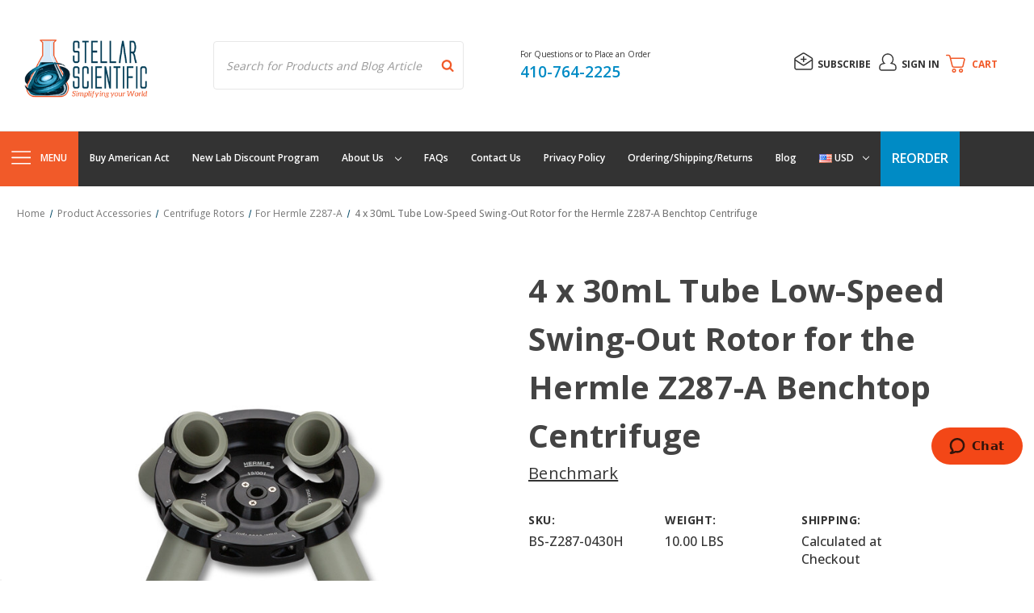

--- FILE ---
content_type: text/css; charset=UTF-8
request_url: https://cdn11.bigcommerce.com/s-w9bdixgj/stencil/cff9f790-d8f3-013e-5591-62c31747e168/e/7f2bb200-d1d7-013e-65a9-6e771e833a19/css/theme-99a99960-d8f4-013e-a88a-12df8f8cb346.css
body_size: 66611
content:
@charset "UTF-8";[contenteditable=true]:focus,[href]:focus,[tabindex]:not([tabindex="-1"]):focus,button:focus,details:focus,input:focus,select:focus,textarea:focus{outline:2px solid #0f7fff!important;outline-offset:1px!important}input:focus+label{outline:2px solid #0f7fff!important;outline-offset:1px!important}meta.foundation-version{font-family:"/5.5.3/"}meta.foundation-mq-small{font-family:"/only screen/";width:0}meta.foundation-mq-small-only{font-family:"/only screen and (max-width: 551px)/";width:0}meta.foundation-mq-medium{font-family:"/only screen and (min-width:551px)/";width:551px}meta.foundation-mq-medium-only{font-family:"/only screen and (min-width:551px) and (max-width:801px)/";width:551px}meta.foundation-mq-large{font-family:"/only screen and (min-width:801px)/";width:801px}meta.foundation-mq-large-only{font-family:"/only screen and (min-width:801px) and (max-width:1261px)/";width:801px}meta.foundation-mq-xlarge{font-family:"/only screen and (min-width:1261px)/";width:1261px}meta.foundation-mq-xlarge-only{font-family:"/only screen and (min-width:1261px) and (max-width:1681px)/";width:1261px}meta.foundation-mq-xxlarge{font-family:"/only screen and (min-width:1681px)/";width:1681px}meta.foundation-data-attribute-namespace{font-family:false}.u-block{display:block!important}.u-inlineBlock{display:inline-block!important;max-width:100%!important}.u-hidden{display:none!important}.u-hiddenVisually{border:0!important;clip:rect(1px,1px,1px,1px)!important;height:1px!important;overflow:hidden!important;padding:0!important;position:absolute!important;width:1px!important}.is-srOnly{border:0!important;clip:rect(1px,1px,1px,1px)!important;height:1px!important;overflow:hidden!important;padding:0!important;position:absolute!important;width:1px!important}.u-textAlignCenter{text-align:center!important}.u-textAlignLeft{text-align:left!important}.u-textAlignRight{text-align:right!important}.u-textBreak{word-wrap:break-word!important}.u-textInheritColor{color:inherit!important}.u-textKern{text-rendering:optimizeLegibility!important;-webkit-font-feature-settings:"kern" 1!important;font-feature-settings:"kern" 1!important;-webkit-font-kerning:normal!important;font-kerning:normal!important}.u-textLead{line-height:1.6!important;font-size:1.1em!important}.u-textNoWrap{white-space:nowrap!important}.u-textTruncate{max-width:100%!important;overflow:hidden!important;text-overflow:ellipsis!important;white-space:nowrap!important;word-wrap:normal!important}.u-fontSmoothing{-moz-osx-font-smoothing:grayscale!important;-webkit-font-smoothing:antialiased!important}/*! normalize.css v3.0.3 | MIT License | github.com/necolas/normalize.css */html{font-family:sans-serif;-ms-text-size-adjust:100%;-webkit-text-size-adjust:100%}body{margin:0}article,aside,details,figcaption,figure,footer,header,hgroup,main,menu,nav,section,summary{display:block}audio,canvas,progress,video{display:inline-block;vertical-align:baseline}audio:not([controls]){display:none;height:0}[hidden],template{display:none}a{background-color:transparent}a:active,a:hover{outline:0}abbr[title]{border-bottom:1px dotted}b,strong{font-weight:700}dfn{font-style:italic}h1{font-size:2em;margin:.67em 0}mark{background:#ff0;color:#000}small{font-size:80%}sub,sup{font-size:75%;line-height:0;position:relative;vertical-align:baseline}sup{top:-.5em}sub{bottom:-.25em}img{border:0}svg:not(:root){overflow:hidden}figure{margin:1em 40px}hr{-webkit-box-sizing:content-box;box-sizing:content-box;height:0}pre{overflow:auto}code,kbd,pre,samp{font-family:monospace,monospace;font-size:1em}button,input,optgroup,select,textarea{color:inherit;font:inherit;margin:0}button{overflow:visible}button,select{text-transform:none}button,html input[type=button],input[type=reset],input[type=submit]{-webkit-appearance:button;cursor:pointer}button[disabled],html input[disabled]{cursor:default}button::-moz-focus-inner,input::-moz-focus-inner{border:0;padding:0}input{line-height:normal}input[type=checkbox],input[type=radio]{-webkit-box-sizing:border-box;box-sizing:border-box;padding:0}input[type=number]::-webkit-inner-spin-button,input[type=number]::-webkit-outer-spin-button{height:auto}input[type=search]{-webkit-appearance:textfield;-webkit-box-sizing:content-box;box-sizing:content-box}input[type=search]::-webkit-search-cancel-button,input[type=search]::-webkit-search-decoration{-webkit-appearance:none}fieldset{border:1px solid silver;margin:0 2px;padding:.35em .625em .75em}legend{border:0;padding:0}textarea{overflow:auto}optgroup{font-weight:700}table{border-collapse:collapse;border-spacing:0}td,th{padding:0}*,:after,:before{-webkit-box-sizing:border-box;box-sizing:border-box}body,html{height:100%}body{background:#fff;color:#333;cursor:auto;margin:0;padding:0;position:relative}body{-moz-osx-font-smoothing:grayscale;-webkit-font-smoothing:antialiased}a:hover{cursor:pointer}figure{margin:0 0 1.5rem}img{display:inline-block;height:auto;max-width:100%;vertical-align:middle}img{-ms-interpolation-mode:bicubic}button{background:0 0;border:0}button:active,button:focus{-webkit-box-shadow:none;box-shadow:none;outline:0}textarea{height:auto;min-height:50px}select{width:100%}blockquote,dd,div,dl,dt,form,h1,h2,h3,h4,h5,h6,li,ol,p,pre,td,th,ul{margin:0;padding:0}html{font-size:14px}@media (min-width:551px){html{font-size:14px}}@media (min-width:801px){html{font-size:14px}}@media (min-width:1261px){html{font-size:14px}}body{font-family:"Open Sans",Arial,Helvetica,sans-serif;font-weight:400;line-height:1.5}a{color:#333;line-height:inherit;text-decoration:underline}a:focus,a:hover{color:#f15a29}p{margin-bottom:1.5rem}h1,h2,h3,h4,h5,h6{color:#444;font-family:"Open Sans",Arial,Helvetica,sans-serif;font-weight:400;letter-spacing:.25px;margin-bottom:.78571rem}h1 small,h2 small,h3 small,h4 small,h5 small,h6 small{color:#333;font-size:60%;line-height:0}h1{font-size:28px}h2{font-size:25px}h3{font-size:22px}h4{font-size:20px}h5{font-size:15px}h6{font-size:13px}.subheader{font-weight:400;line-height:24px;margin-bottom:.78571rem}hr{border:solid #e5e5e5;border-width:1px 0 0;clear:both;height:0;margin:2rem 0 1.92857rem}em,i{font-style:italic;line-height:inherit}b,strong{font-weight:700;line-height:inherit}small{font-size:60%;line-height:inherit}dl,ol,ul{list-style-position:outside;margin-bottom:1.5rem}ol ol,ol ul,ul ol,ul ul{margin-left:1.2rem;margin-bottom:0}ul{margin-left:1.15rem}ol{margin-left:1.15rem}dl dt{font-weight:700;margin-bottom:.35714rem}dl dd{margin-bottom:1.5rem}abbr,acronym{border-bottom:1px dotted #ccc;color:#333;cursor:help;font-size:90%;text-transform:uppercase}abbr{text-transform:none}blockquote,blockquote p{font-size:22px;line-height:29px}cite{color:#999;display:block;font-size:1rem}.icon{height:1.14286rem;width:1.14286rem;display:inline-block;vertical-align:middle}.icon svg{display:inline-block;fill:#757575;height:100%;vertical-align:top;width:100%}.inlineList{list-style:none;margin-top:0;margin-bottom:1.21429rem;margin-left:-1.57143rem;margin-right:0;overflow:hidden;padding:0}.inlineList>li{display:block;float:left;list-style:none;margin-left:1.57143rem}.inlineList>li>*{display:block}.table{border:solid 1px #e5e5e5;margin-bottom:2rem;table-layout:auto;width:100%}.table thead{background:#e5e5e5}.table thead tr td,.table thead tr th{font-size:1rem;font-weight:700;padding:.78571rem 1.5rem}.table tr td,.table tr th{padding:.78571rem 1.5rem;text-align:left}.table tbody tr td,.table tbody tr th,.table tfoot tr td,.table tfoot tr th,.table thead tr th,.table tr td{display:table-cell}.table td.table-cell--numericData,.table th.table-header--numericData{text-align:right}.table-thead{border:1px solid #e5e5e5}.table-tfoot{border:1px solid #e5e5e5}.table-tbody tr{border-bottom:1px solid #e5e5e5}.table-tbody tr:last-child{border-bottom:0}.button{-webkit-appearance:none;-moz-appearance:none;border-radius:0;border-style:solid;border-width:1px;cursor:pointer;font-family:"Open Sans",Arial,Helvetica,sans-serif;font-weight:400;line-height:normal;margin:0 0 1rem;position:relative;text-align:center;text-decoration:none;display:inline-block;background-color:transparent;border-color:#8f8f8f;color:#666;font-size:1rem;padding:.85714rem 2.28571rem;border-radius:4px;outline:0;vertical-align:middle}.button.active,.button.is-active,.button:focus,.button:hover{background-color:transparent;border-color:#474747;color:#333}.button:active{background-color:transparent;border:1px solid #757575;color:#000}.button.active,.button.is-active,.button:focus{outline:0}@media (min-width:481px){.button+.button{margin-left:.78571rem}}.button--primary{background-color:#444;border-color:#444;color:#fff}.button--primary.active,.button--primary.is-active,.button--primary:focus,.button--primary:hover{background-color:#666;border-color:#666;color:#fff}.button--primary:active{background-color:#000;border:1px solid #000;color:#fff}.button[disabled]{background-color:#ccc;border-color:rgba(0,0,255,0);color:#fff;cursor:default}.button--large{font-size:15px}.button--small{font-size:13px;padding:.57143rem 1.5rem}.button--slab{display:block;width:100%}.button+.button--slab{margin-left:0}.button--icon{font-size:1rem;padding:.78571rem .78571rem}.button--icon svg{fill:#0b4f6c}.buttonGroup{display:inline-block}.buttonGroup>.button{border-radius:0;border-right-width:0;float:left;margin-left:0}.buttonGroup>.button:first-child{border-bottom-left-radius:4px;border-top-left-radius:4px}.buttonGroup>.button:last-child{border-bottom-right-radius:4px;border-right-width:1px;border-top-right-radius:4px}.dropdown-menu{display:none;left:-9999px;list-style:none;margin-left:0;position:absolute;background:#e5e5e5;font-size:1rem;height:auto;width:100%;z-index:89;max-width:200px}.dropdown-menu.open{display:block}.dropdown-menu>:first-child{margin-top:0}.dropdown-menu>:last-child{margin-bottom:0}.dropdown-menu--content{display:none;left:-9999px;list-style:none;margin-left:0;position:absolute;background:#e5e5e5;font-size:1rem;height:auto;padding:.78571rem;width:100%;z-index:89;max-width:200px}.dropdown-menu--content.open{display:block}.dropdown-menu--content>:first-child{margin-top:0}.dropdown-menu--content>:last-child{margin-bottom:0}.dropdown-menu-item{cursor:pointer;font-size:1rem;line-height:1.5;margin:0;padding:.35714rem .71429rem}.dropdown-menu-item a{display:block;padding:.35714rem}.dropdown-menu-item a{margin:-.35714rem}.form{margin:0 0 1.5rem}.form-fieldset{border-width:0;margin:0;padding:0}.form-legend{background:0 0;border:solid #999;border-width:0 0 1px;display:block;line-height:32px;margin-bottom:.78571rem;padding:0;width:100%}.form-label{color:#666;cursor:pointer;display:block;font-size:1rem;line-height:1.5;margin-bottom:.5rem}.form-label small{color:#333;font-size:.71429rem;text-transform:uppercase;vertical-align:bottom}.form-input{-webkit-appearance:none;-moz-appearance:none;appearance:none;background-color:#fff;border-color:#8f8f8f;border-style:solid;border-width:1px;border-radius:4px;color:#666;display:block;font-family:inherit;font-size:1rem;-moz-osx-font-smoothing:grayscale;-webkit-font-smoothing:antialiased;font-smoothing:antialiased;height:3rem;margin:0;padding:.75rem 1rem;-webkit-transition:border-color .1s ease-out;transition:border-color .1s ease-out;width:100%}.form-input:disabled{background-color:#fff;color:#999;cursor:not-allowed}.form-input[readonly]{background-color:#e5e5e5;border-color:#999;color:#757575;cursor:text}.form-input:focus{border-color:#474747;outline:0}.form-input[rows]{height:auto}.form-input[type=search]{-webkit-box-sizing:border-box;box-sizing:border-box}.form-input::-webkit-input-placeholder{color:#999}.form-input::-ms-clear{height:0;width:0}.form-input::-moz-placeholder{color:#999}.form-input:-ms-input-placeholder{color:#999}.form-select{-webkit-appearance:none!important;-moz-appearance:none!important;background-color:#fff;border-radius:0;background-image:url("[data-uri]");background-position:100% center;background-repeat:no-repeat;border-style:solid;border-width:1px;border-color:#8f8f8f;color:#666;font-family:inherit;font-size:1rem;line-height:normal;padding:.75rem;border-radius:0;cursor:pointer;height:3rem;margin:0;outline:0}.form-select::-ms-expand{display:none}.form-select.radius{border-radius:4px}.form-select:focus{border-color:#474747}.form-select:disabled{background-color:#fff;cursor:not-allowed}.form-select:focus{border-color:#474747}.form-body{background-color:#fff;border:1px solid #999;-webkit-box-shadow:0 1px 2px rgba(255,255,255,.13);box-shadow:0 1px 2px rgba(255,255,255,.13);margin-bottom:1.5rem;max-width:none;padding:1.5rem}.form-row{margin:0 -.75rem;max-width:none;width:auto}.form-row:after,.form-row:before{content:" ";display:table}.form-row:after{clear:both}.form-row .form-field{padding-left:.75rem;padding-right:.75rem;width:100%;float:left;max-width:none}@media (min-width:551px){.form-row--half .form-field{width:50%}.form-row--third .form-field{width:33.33333%}.form-row--quarter .form-field{width:25%}}.form-field{display:block;margin:0 0 2rem;max-width:none}.form-field:after,.form-field:before{content:" ";display:table}.form-field:after{clear:both}.form-select[multiple]{height:auto}.form-select[multiple] option{padding:5px}.form-checkbox,.form-radio{border:0;clip:rect(1px,1px,1px,1px);height:1px;overflow:hidden;padding:0;position:absolute;width:1px}.form-checkbox+.form-label,.form-radio+.form-label{display:inline-block;font-size:1rem;font-weight:400;margin-bottom:.35714rem;padding-left:1.85714rem;position:relative;vertical-align:baseline;width:100%}.form-checkbox+.form-label::after,.form-checkbox+.form-label::before,.form-radio+.form-label::after,.form-radio+.form-label::before{content:"";display:block;position:absolute;-webkit-transition:all 50ms ease-out;transition:all 50ms ease-out}.form-checkbox+.form-label::before,.form-radio+.form-label::before{background-color:#fff;border:solid #8f8f8f;border-width:1px;height:1.14286rem;left:0;top:0;width:1.14286rem}.form-checkbox+.form-label::after,.form-radio+.form-label::after{height:1rem;left:1px;opacity:0;top:1px;-webkit-transform:scale(0);transform:scale(0);width:1rem}.form-checkbox:checked+.form-label::after,.form-radio:checked+.form-label::after{opacity:1;-webkit-transform:scale(1);transform:scale(1)}.form-checkbox[disabled]+.form-label,.form-radio[disabled]+.form-label{cursor:default}.form-checkbox[disabled]+.form-label::before,.form-radio[disabled]+.form-label::before{background-color:#fff}.form-checkbox+.form-label::before{border-radius:4px}.form-checkbox+.form-label::after{background-image:url("data:image/svg+xml;charset=utf8,%3Csvg xmlns='http://www.w3.org/2000/svg' width='24' height='24' viewBox='0 0 24 24'%3E%3Cpath d='M9 16.17L4.83 12l-1.42 1.41L9 19 21 7l-1.41-1.41z' fill='rgba(51, 51, 51, 0.999)' /%3E%3C/svg%3E");background-position:50%;background-repeat:no-repeat;background-size:100%;color:rgba(51,51,51,.999);content:"";font-size:1rem;line-height:1;text-align:center}.form-radio+.form-label::before{border-radius:50%}.form-radio+.form-label::after{background:rgba(51,51,51,.999);border:3px solid #fff;border-radius:1rem}.form-input.has-action{float:left;padding-right:2.85714rem}.form-input.has-action+.button--inputAction{background:0 0;border:0;border-radius:0 0 0 0;float:left;height:2.85714rem;margin:.07143rem 0 0 -2.92857rem;width:2.85714rem}.form-input.has-icon{float:left;padding-right:2.57143rem}.form-input.has-icon+.icon{height:3rem;margin-left:-2.57143rem;width:1.42857rem}.form-prefixPostfix{display:-webkit-box;display:-ms-flexbox;display:flex;-webkit-box-orient:horizontal;-webkit-box-direction:normal;-ms-flex-direction:row;flex-direction:row;-ms-flex-wrap:nowrap;flex-wrap:nowrap}.form-prefixPostfix .form-input{-webkit-box-flex:1;-ms-flex:1;flex:1}.form-prefixPostfix .button{height:3rem}.form-prefixPostfix-input{border-radius:0 0 0 0}.form-prefixPostfix-label{background-color:#fff;border:solid #999;border-width:1px;-webkit-box-flex:1;-ms-flex:1;flex:1;font-weight:300;height:3rem;line-height:normal;max-width:6.42857rem;padding:.75rem;text-align:center}.form-prefixPostfix-label--prefix{border-radius:0 0 0 0;border-width:1px 0 1px 1px}.form-prefixPostfix-label--prefix+.form-input{border-radius:0 0 0 0}.form-prefixPostfix-label--postfix{border-radius:0 0 0 0;border-width:1px 1px 1px 0}.form-prefixPostfix-button--prefix{margin:0 .75rem 0 0}.form-prefixPostfix-button--postfix{margin:0 0 0 .75rem}.switch-checkbox{border:0;clip:rect(1px,1px,1px,1px);height:1px;overflow:hidden;padding:0;position:absolute;width:1px}.switch-checkbox:focus+.switch-toggle{border-color:#0b4f6c;-webkit-box-shadow:0 0 4px rgba(11,79,108,.4);box-shadow:0 0 4px rgba(11,79,108,.4)}.switch-toggle{background-color:#757575;border:1px solid #757575;border-radius:2rem;cursor:pointer;display:inline-block;height:2rem;position:relative;-webkit-transition:all .1s ease-out;transition:all .1s ease-out;vertical-align:middle;width:4.28571rem}.switch--important .switch-toggle{background-color:#f1a500;border-color:#f1a500}.switch--checked .switch-toggle{background-color:#008a06;border-color:#008a06}.switch--disabled .switch-toggle{background-color:#e5e5e5;border-color:#999;cursor:default}.switch-toggle::before{background:#fff;border-radius:1.4286rem;-webkit-box-shadow:0 1px 1px rgba(0,0,0,.1);box-shadow:0 1px 1px rgba(0,0,0,.1);content:"";height:1.4286rem;left:.21427rem;position:absolute;top:.21427rem;-webkit-transition:all .1s ease-out;transition:all .1s ease-out;width:1.4286rem}.switch--checked .switch-toggle::before{left:2.49999rem}.switch-label{color:#fff;height:26px;line-height:1.92857;position:absolute;right:.42857rem;text-transform:uppercase;-webkit-transition:all .1s ease-out;transition:all .1s ease-out}.switch--checked .switch-label{font-weight:600;left:.42857rem;right:auto}.switch--disabled .switch-label{color:#757575}.switch-label--icon.icon{height:1.85714rem;width:1.85714rem}.switch-label--icon.icon svg{height:1.85714rem;width:1.85714rem;fill:white}.switch--disabled .switch-label--icon.icon svg{fill:#757575}.switch-description--off{color:#000;margin-right:5px}.switch--checked .switch-description--off{color:#757575}.switch-description--on{color:#757575;margin-left:5px}.switch--checked .switch-description--on{color:#000}.switch-ariaDescription{border:0;clip:rect(1px,1px,1px,1px);height:1px;overflow:hidden;padding:0;position:absolute;width:1px}.form-actions{background:0 0;border:0;text-align:center}@media (min-width:481px){.form-actions{text-align:left}}.form-actions>*{display:inline-block;margin-bottom:1rem;width:100%}@media (min-width:481px){.form-actions>*{vertical-align:baseline;width:auto}}@media (min-width:481px){.form-actions--fixed{background:#fff;border-top:1px solid #999;bottom:0;left:0;padding:1.5rem 2rem;position:fixed;right:0;text-align:right;z-index:20}}.form-input-indicator{height:1.57143rem;width:1.57143rem;float:left;margin:0 0 0 -2.14286rem;position:relative;top:.71429rem}.form-prefixPostfix .form-input-indicator{top:0}.form-input-indicator>svg{fill:#008a06}.form-field-errors{list-style:none;margin-left:0;margin-left:0;clear:both;margin-bottom:0;margin-top:.21429rem}.form-field-errors ol,.form-field-errors ul{list-style:none;margin-bottom:0}.form-inlineMessage{display:inline-block;line-height:24px;margin:.35714rem 0 -.5rem;width:100%}.form-field--error .form-input,.form-field--success .form-input,.form-field--warning .form-input{float:left}.form-field--success .form-checkbox+.form-label::before,.form-field--success .form-input,.form-field--success .form-prefixPostfix-label,.form-field--success .form-radio+.form-label::before,.form-field--success .form-select{border-color:#008a06}.form-field--success .form-field-error,.form-field--success .form-inlineMessage{color:#008a06}.form-field--success .form-input-indicator>svg{fill:#008a06}.form-field--error .form-checkbox+.form-label::before,.form-field--error .form-input,.form-field--error .form-prefixPostfix-label,.form-field--error .form-radio+.form-label::before,.form-field--error .form-select{border-color:#cc4749}.form-field--error .form-field-error,.form-field--error .form-inlineMessage{color:#cc4749}.form-field--error .form-input-indicator>svg{fill:#cc4749}.form-field--warning .form-checkbox+.form-label::before,.form-field--warning .form-input,.form-field--warning .form-prefixPostfix-label,.form-field--warning .form-radio+.form-label::before,.form-field--warning .form-select{border-color:#f1a500}.form-field--warning .form-field-error,.form-field--warning .form-inlineMessage{color:#f1a500}.form-field--warning .form-input-indicator>svg{fill:#f1a500}.panel{position:relative}.panel-header{background-color:#e5e5e5;margin:0;padding:1.5rem 2rem 0}.panel-title{line-height:1.5;margin:0}.panel-body{margin-bottom:1.5rem;padding:1rem 2rem 1.5rem;background:#e5e5e5}.panel-body>:first-child{margin-top:0}.panel-body>:last-child{margin-bottom:0}.panel-body>:last-child{margin-bottom:0}.breadcrumbs{display:block;list-style:none;margin-left:0;overflow:hidden}.breadcrumb{color:#333;float:left;font-size:13px;line-height:13px;margin:0;line-height:1.5}.breadcrumb a{color:#333}.breadcrumb.current{color:#333;cursor:default}.breadcrumb.current a{color:#333;cursor:default}.breadcrumb.current:focus,.breadcrumb.current:focus a,.breadcrumb.current:hover,.breadcrumb.current:hover a{text-decoration:none}.breadcrumb.unavailable{color:#999}.breadcrumb.unavailable a{color:#999}.breadcrumb.unavailable a:focus,.breadcrumb.unavailable:focus,.breadcrumb.unavailable:hover,.breadcrumb.unavailable:hover a{color:#999;cursor:not-allowed;text-decoration:none}.breadcrumb:before{color:#333;content:"/";margin:0;position:relative;top:1px}.breadcrumb:first-child:before{content:" ";margin:0}.breadcrumb::before{margin:0 .5rem}@media (min-width:481px){.breadcrumb::before{margin:0 .5rem}}.breadcrumb-label{cursor:pointer}.breadcrumb-label:hover{color:#333;text-decoration:none}.breadcrumb.is-active>.breadcrumb-label{color:#333;cursor:default}.breadcrumb.is-unavailable>.breadcrumb-label{color:#999;cursor:default}.tabs{border-bottom:1px solid #e5e5e5;margin:0}.tabs:after,.tabs:before{content:" ";display:table}.tabs:after{clear:both}.tab{border-bottom:#fff;display:block;list-style:none;margin:0;padding:0;position:relative}@media (min-width:551px){.tab{float:left}}.tab-title{color:#333;display:block;font-size:15px;padding:.78571rem 1.57143rem}.tab-title:hover{color:#333}.tab.is-active .tab-title{color:#333;font-weight:700}@media (min-width:551px){.tabs--vertical{border-bottom:0;float:left;margin:0 0 1.5rem;max-width:20%;width:20%}}.tabs--vertical .tab{float:none}.tabs-contents{margin-bottom:1.5rem}.tabs-contents:after,.tabs-contents:before{content:" ";display:table}.tabs-contents:after{clear:both}@media (min-width:551px){.tabs-contents--vertical{float:left;max-width:80%;padding-left:1.5rem;width:80%}.tabs-contents--vertical>.tab-content{padding:0 1.5rem}}.tab-content{display:none;padding:1.5rem 0}.tab-content.is-active{display:block}.no-js .tab-content{display:block;float:none}.navBar:after,.navBar:before{content:" ";display:table}.navBar:after{clear:both}.navBar ol,.navBar ul{list-style:none;margin-left:0;margin:0;padding:0}.navBar ol ol,.navBar ol ul,.navBar ul ol,.navBar ul ul{list-style:none;margin-bottom:0}.navBar ol li,.navBar ul li{margin:0;padding:0}.navBar-section{float:left}.navBar-section:after,.navBar-section:before{content:" ";display:table}.navBar-section:after{clear:both}.navBar-section--alt{float:right;margin-left:1.5rem}.navBar-section+.navBar-section{margin-left:1.5rem}@media (min-width:551px){.navBar-item{float:left}}.navBar-action,.navBar-item{display:block}.navBar-action{color:#000;font-size:15px;padding:.78571rem}.navList:after,.navList:before{content:" ";display:table}.navList:after{clear:both}.navList ol,.navList ul{list-style:none;margin-left:0;margin:0;padding:0}.navList ol ol,.navList ol ul,.navList ul ol,.navList ul ul{list-style:none;margin-bottom:0}.navList ol li,.navList ul li{margin:0;padding:0}.navList-section:after,.navList-section:before{content:" ";display:table}.navList-section:after{clear:both}.navList-section--alt{float:right;margin-left:1.5rem}.navList-section+.navList-section{margin-top:1.5rem}.navList-action,.navList-item{display:block}.navList-action{color:#333;font-size:15px;padding:.21429rem 0}.pagination-list{display:block;margin-left:0}.pagination-list li{color:#333;font-size:1rem;margin-left:.35714rem}.pagination-list li a,.pagination-list li button{border-radius:4px;-webkit-transition:background-color .3s ease-out;transition:background-color .3s ease-out;background:0 0;color:#333;display:block;font-size:1em;font-weight:400;line-height:inherit;padding:.28571rem .5rem}.pagination-list li{display:block}li.pagination-item{cursor:pointer}li.pagination-item:first-child{margin-left:0}li.pagination-item a:hover{color:#333}li.pagination-item--current a,li.pagination-item--current button{color:#333;cursor:default}.alertBox{border-style:none;display:block;font-size:1rem;font-weight:400;margin-bottom:.78571rem;padding:.78571rem 1.14286rem .78571rem 1.14286rem;position:relative;-webkit-transition:opacity .3s ease-out;transition:opacity .3s ease-out;background-color:#e5e5e5;border-color:#e5e5e5;color:#fff}.alertBox .icon{height:1.42857rem;width:1.42857rem}.alertBox .button{margin:0 0 0 .78571rem}.alertBox--info{background-color:#666;border-color:#666;color:#333}.alertBox--info svg{fill:#dfdfdf}.alertBox--success{background-color:#d5ffd8;border-color:#d5ffd8;color:#fff}.alertBox--success svg{fill:#008a06}.alertBox--warning{background-color:#fffdea;border-color:#fffdea;color:#fff}.alertBox--warning svg{fill:#f1a500}.alertBox--error{background-color:#fdd;border-color:#fdd;color:#fff}.alertBox--error svg{fill:#cc4749}.alertBox-column{display:table-cell;text-align:center;vertical-align:middle}.alertBox-icon{padding-right:1.14286rem}.alertBox-message{margin:0;text-align:left;width:100%}.alertBox-heading{margin:0}.alertBox-close{cursor:pointer;padding-left:1.14286rem}.alertBox-close .icon{height:1.42857rem;width:1.42857rem}.alertBox-close svg{fill:#999999}.accordion{margin-bottom:0;border:#e5e5e5 solid;border-width:1px;-webkit-box-shadow:0 1px 2px rgba(255,255,255,.13);box-shadow:0 1px 2px rgba(255,255,255,.13);margin:0 0 1.5rem}.accordion:after,.accordion:before{content:" ";display:table}.accordion:after{clear:both}.accordion-navigation{display:block;margin-bottom:0!important;border:#e5e5e5 solid;border-width:1px 0;cursor:pointer}.accordion-navigation.is-open>a{background:#fff;color:#000}.accordion-navigation>a{background:#fff;color:#333;padding:1.85714rem;display:block;font-family:"Open Sans",Arial,Helvetica,sans-serif;font-size:1rem}.accordion-navigation>a:hover{background:#e5e5e5}.accordion-navigation .accordion-title{padding:1.5rem 1.85714rem}.accordion-title{font-weight:700;line-height:24px}.accordion-content{display:none;padding:2rem;border:#e5e5e5 solid;border-width:0 0 1px}.accordion-content.is-open{display:block}.accordion-navigation--success .accordion-title,.accordion-navigation--success.is-open>a{color:#008a06}.accordion-navigation--error .accordion-title,.accordion-navigation--error.is-open>a{color:#cc4749}.accordion-navigation--warning .accordion-title,.accordion-navigation--warning.is-open>a{color:#f1a500}body.has-activeModal{overflow:hidden}.modal-background{background:#000;background:rgba(51,51,51,.95);bottom:0;display:none;left:0;position:fixed;right:0;top:0;z-index:1004;left:0}.has-activeModal .modal-background{display:block}.modal{border-radius:0;display:none;position:absolute;top:0;visibility:hidden;width:100%;z-index:1005;left:0;background-color:#fff;padding:2.25rem 2.25rem;border:solid 0 #e5e5e5;-webkit-box-shadow:none;box-shadow:none;max-height:80%;overflow:auto;position:fixed}@media only screen and (max-width:551px){.modal{min-height:100vh}}.modal .column,.modal .columns{min-width:0}.modal>:first-child{margin-top:0}.modal>:last-child{margin-bottom:0}@media only screen and (min-width:551px){.modal{left:0;margin:0 auto;max-width:80%;right:0;width:900px}}@media only screen and (min-width:551px){.modal{top:50%!important}}@media (min-width:551px){.modal{-webkit-transform:translateY(-50%);transform:translateY(-50%)}}.modal--large{max-height:90%;width:1280px}.modal--small{width:500px}.modal-header{border-bottom:1px solid #e5e5e5;padding:1rem 0;position:relative}.modal-header-title{margin:0}.modal-body{padding:3rem 0}.modal-body>:last-child{margin-bottom:0}.modal-footer{border-top:1px solid #e5e5e5;padding:.78571rem 1.5rem;text-align:center}@media (min-width:481px){.modal-footer{text-align:right}}.modal-footer .button{display:block}@media (min-width:481px){.modal-footer .button{display:inline-block;margin-bottom:0}}.modal-footer-link{display:inline-block;font-size:15px;margin:0 0 .78571rem}@media (min-width:481px){.modal-footer-link{display:inline;margin:1.5rem}}.modal-close{color:#666;cursor:pointer;font-size:25px;font-weight:400;line-height:1;position:absolute;top:1.05rem;right:.75rem;-webkit-transform:translateY(none);transform:translateY(none)}.modal-close .icon{height:1.42857rem;width:1.42857rem}@media print{.modal{background:#fff!important;display:none}}.loadingNotification{left:50%;position:fixed;text-align:center;top:3rem;-webkit-transform:translateX(-50%);transform:translateX(-50%);-webkit-transform-style:preserve-3d;transform-style:preserve-3d;-webkit-transition:all .2s ease-out;transition:all .2s ease-out;z-index:500}.loadingNotification.ng-hide-add-active,.loadingNotification.ng-hide-remove{opacity:0;top:3.6rem;-webkit-transform:scale(.9) translateX(-50%);transform:scale(.9) translateX(-50%)}.loadingNotification.ng-hide-remove-active{opacity:1;top:3rem;-webkit-transform:scale(1) translateX(-50%);transform:scale(1) translateX(-50%)}.loadingNotification-label{background:#666;border-radius:4px;color:#fff;display:inline-block;font-size:15px;padding:.35714rem .78571rem}.loadingOverlay-container{min-height:120px;position:relative}.loadingOverlay{background:rgba(51,51,51,.9);bottom:0;height:100%;left:0;opacity:1;position:absolute;right:0;top:0;-webkit-transition:all 250ms ease-out;transition:all 250ms ease-out;width:100%}.loadingOverlay::before{height:2.85714rem;width:2.85714rem;border-radius:2.85714rem;border:solid 2px;border-color:#fff #fff #999 #999;content:"";display:block;left:0;margin:0 auto;position:absolute;right:0;top:50%;-webkit-transform:translateY(-50%) rotate(0);transform:translateY(-50%) rotate(0);-webkit-transform-style:preserve-3d;transform-style:preserve-3d;-webkit-animation:spin .5s infinite cubic-bezier(.69,.31,.56,.83);animation:spin .5s infinite cubic-bezier(.69,.31,.56,.83)}.loadingOverlay.ng-enter,.loadingOverlay.ng-leave.ng-leave-active{opacity:0}.loadingOverlay.ng-enter.ng-enter-active,.loadingOverlay.ng-leave{opacity:1}@-webkit-keyframes spin{0%{-webkit-transform:translateY(-50%) rotate(0);transform:translateY(-50%) rotate(0)}100%{-webkit-transform:translateY(-50%) rotate(360deg);transform:translateY(-50%) rotate(360deg)}}@keyframes spin{0%{-webkit-transform:translateY(-50%) rotate(0);transform:translateY(-50%) rotate(0)}100%{-webkit-transform:translateY(-50%) rotate(360deg);transform:translateY(-50%) rotate(360deg)}}.actionBar{margin:1.5rem 0}.actionBar:after,.actionBar:before{content:" ";display:table}.actionBar:after{clear:both}.actionBar .button{margin-bottom:0}.actionBar .buttonGroup{vertical-align:middle}.actionBar-link{display:block;padding:.78571rem 0}.actionBar-section:after,.actionBar-section:before{content:" ";display:table}.actionBar-section:after{clear:both}@media (min-width:551px){.actionBar-section{float:left}.actionBar-section .form-label{display:inline-block;margin:0 .35714rem 0 0}.actionBar-section .form-input,.actionBar-section .form-select{display:inline-block;width:14.28571rem}}@media (min-width:551px){.actionBar-section--alt{float:right}}.actionBar-item{margin-bottom:1.5rem}@media (min-width:551px){.actionBar-item{display:inline-block;margin-bottom:0;margin-right:1.5rem;vertical-align:middle}.actionBar-item:last-child{margin-right:0}}.card{background-color:transparent;margin-bottom:3rem;padding:0 0}.card-figure{background-color:#fff;margin-bottom:0;padding:0 0;position:relative}.card-image{border:1px solid #999;width:100%}.card-figcaption{bottom:0;height:100%;left:0;opacity:0;position:absolute;right:0;text-align:center;top:0}.card-figcaption:hover{opacity:1}.card-figcaption-action{display:block;height:100%}.card-figcaption-body{position:relative;top:50%;-webkit-transform:translateY(-50%);transform:translateY(-50%);-webkit-transform-style:preserve-3d;transform-style:preserve-3d}.card-figcaption-body>:first-child{margin-top:0}.card-figcaption-body>:last-child{margin-bottom:0}.card-figcaption-body .card-text{color:#333}.card-figcaption-button{background-color:rgba(255,255,255,.9);color:#333}.card-figcaption-button:hover{background-color:#fff;color:#333}.card-body{padding:.78571rem 0 0}.card-body>:first-child{margin-top:0}.card-body>:last-child{margin-bottom:0}.card-body .card-text{color:#333}.card-surTitle{float:right;margin-left:1.5rem;max-width:40%;text-align:right}.card-footer{background-color:transparent;margin:0}.card-footer:after,.card-footer:before{content:" ";display:table}.card-footer:after{clear:both}.card-button{margin-bottom:0}.aria-description--hidden{height:1px;left:0;margin-left:-10000px;overflow:hidden;position:absolute;top:0;width:1px}.slick-slider{position:relative;display:block;-webkit-box-sizing:border-box;box-sizing:border-box;-webkit-touch-callout:none;-webkit-user-select:none;-moz-user-select:none;-ms-user-select:none;user-select:none;-ms-touch-action:pan-y;touch-action:pan-y;-webkit-tap-highlight-color:transparent}.slick-list{position:relative;overflow:hidden;display:block;margin:0;padding:0}.slick-list:focus{outline:0}.slick-list.dragging{cursor:pointer;cursor:hand}.slick-slider .slick-list,.slick-slider .slick-track{-webkit-transform:translate3d(0,0,0);transform:translate3d(0,0,0)}.slick-track{position:relative;left:0;top:0;display:block;margin-left:auto;margin-right:auto}.slick-track:after,.slick-track:before{content:"";display:table}.slick-track:after{clear:both}.slick-loading .slick-track{visibility:hidden}.slick-slide{float:left;height:100%;min-height:1px;display:none}[dir=rtl] .slick-slide{float:right}.slick-slide img{display:block}.slick-slide.slick-loading img{display:none}.slick-slide.dragging img{pointer-events:none}.slick-initialized .slick-slide{display:block}.slick-loading .slick-slide{visibility:hidden}.slick-vertical .slick-slide{display:block;height:auto;border:1px solid transparent}.slick-arrow.slick-hidden{display:none}.slick-loading .slick-list{background:#fff center center no-repeat}.slick-next,.slick-prev{position:absolute;display:block;height:20px;width:20px;line-height:0;font-size:0px;cursor:pointer;background:0 0;color:transparent;top:50%;-webkit-transform:translate(0,-50%);transform:translate(0,-50%);padding:0;border:none;outline:0}.slick-next:focus,.slick-next:hover,.slick-prev:focus,.slick-prev:hover{outline:0;background:0 0;color:transparent}.slick-next:focus:before,.slick-next:hover:before,.slick-prev:focus:before,.slick-prev:hover:before{opacity:.8}.slick-next.slick-disabled:before,.slick-prev.slick-disabled:before{opacity:.6}.slick-next:before,.slick-prev:before{font-family:inherit;font-size:20px;line-height:1;color:#8f8f8f;opacity:1;-webkit-font-smoothing:antialiased;-moz-osx-font-smoothing:grayscale}.slick-prev{left:-25px}[dir=rtl] .slick-prev{left:auto;right:-25px}.slick-prev:before{content:""}[dir=rtl] .slick-prev:before{content:""}.slick-next{right:-25px}[dir=rtl] .slick-next{left:-25px;right:auto}.slick-next:before{content:""}[dir=rtl] .slick-next:before{content:""}.slick-dotted.slick-slider{margin-bottom:30px}.slick-dots{position:absolute;bottom:-25px;list-style:none;display:block;text-align:center;padding:0;margin:0;width:100%}.slick-dots li{position:relative;display:inline-block;height:20px;width:20px;margin:0 5px;padding:0;cursor:pointer}.slick-dots li button{border:0;background:0 0;display:block;height:20px;width:20px;outline:0;line-height:0;font-size:0px;color:transparent;padding:5px;cursor:pointer}.slick-dots li button:focus,.slick-dots li button:hover{outline:0}.slick-dots li button:focus:before,.slick-dots li button:hover:before{opacity:.8}.slick-dots li button:before{position:absolute;top:0;left:0;content:"";width:20px;height:20px;font-family:inherit;font-size:60px;line-height:20px;text-align:center;color:#333;opacity:.6;-webkit-font-smoothing:antialiased;-moz-osx-font-smoothing:grayscale}.slick-dots li.slick-active button:before{color:#757575;opacity:1}.slick-next,.slick-prev{background-color:#fff;background-color:rgba(255,255,255,.9);border:1px solid #fff;height:4.35714rem;margin-top:-1.07143rem;padding:.71429rem;width:2.85714rem;z-index:1}.slick-next::before,.slick-prev::before{background-position:50%;background-repeat:no-repeat;background-size:100%;display:block;height:2.92857rem;width:1.42857rem}.slick-next:focus,.slick-next:hover,.slick-prev:focus,.slick-prev:hover{background-color:#fff;background-color:rgba(255,255,255,.9);background-position:50%;background-repeat:no-repeat;background-size:100%}.slick-next{right:-5px}@media (min-width:1261px){.slick-next{right:-3.35714rem}}.slick-next::before{background-image:url("data:image/svg+xml;charset=utf8,%3Csvg xmlns='http://www.w3.org/2000/svg' width='24' height='42' viewBox='0 0 24 42'%3E%3Cpath d='M1.45679 1.00746147l21 20.02482143L1.50885 41.0074615' stroke='%238f8f8f' stroke-width='2' stroke-linecap='round' stroke-linejoin='round' fill='none' fill-rule='evenodd' /%3E%3C/svg%3E")}.slick-next:hover::before{background-image:url("data:image/svg+xml;charset=utf8,%3Csvg xmlns='http://www.w3.org/2000/svg' width='24' height='42' viewBox='0 0 24 42'%3E%3Cpath d='M1.45679 1.00746147l21 20.02482143L1.50885 41.0074615' stroke='%23474747' stroke-width='2' stroke-linecap='round' stroke-linejoin='round' fill='none' fill-rule='evenodd' /%3E%3C/svg%3E")}.slick-prev{left:-5px}@media (min-width:1261px){.slick-prev{left:-3.35714rem}}.slick-prev::before{background-image:url("data:image/svg+xml;charset=utf8,%3Csvg xmlns='http://www.w3.org/2000/svg' width='24' height='42' viewBox='0 0 24 42'%3E%3Cpath d='M22.4572074 1.00746147l-21 20.02482143 20.9479397 19.9751786' stroke='%238f8f8f' stroke-width='2' stroke-linecap='round' stroke-linejoin='round' fill='none' fill-rule='evenodd' /%3E%3C/svg%3E")}.slick-prev:hover::before{background-image:url("data:image/svg+xml;charset=utf8,%3Csvg xmlns='http://www.w3.org/2000/svg' width='24' height='42' viewBox='0 0 24 42'%3E%3Cpath d='M22.4572074 1.00746147l-21 20.02482143 20.9479397 19.9751786' stroke='%23474747' stroke-width='2' stroke-linecap='round' stroke-linejoin='round' fill='none' fill-rule='evenodd' /%3E%3C/svg%3E")}.slick-slide img{display:block;width:100%}.slick-dots{margin:0}.slick-dots li{height:2.28571rem;width:2.28571rem;margin:0;padding:.35714rem}.slick-dots li button,.slick-dots li button::before{height:1.07143rem;width:1.07143rem;border-radius:50%}.slick-dots li button{border:1px solid #333;display:inline-block;margin:0;padding:0;position:relative;text-align:center;vertical-align:middle}.slick-dots li button:hover::before{background:#333}.slick-dots li button::before{display:block;left:-1px;top:-1px;-webkit-transition:background .1s ease-out;transition:background .1s ease-out}.slick-dots li.slick-active button::before{background:#757575}.productView .slick-dots{position:relative}.slick-disabled{cursor:default;opacity:.1}.slick-track{-webkit-backface-visibility:hidden;backface-visibility:hidden;-webkit-perspective:1000px;perspective:1000px}div.slick-slider{min-width:100%;width:1px}.slick-slide .card-image,.slick-slide .heroCarousel-image{-webkit-touch-callout:default}.carousel-tooltip{display:none;height:1px;margin-top:10px;position:relative}.carousel-tooltip::before{border-color:transparent transparent #313440 transparent;border-style:solid;border-width:.71429rem;content:" ";position:absolute;right:0;top:50%}.carousel-tooltip::after{background-color:#313440;border-radius:.57143rem;color:#fff;content:attr(aria-label);cursor:default;font-size:1rem;padding:.28571rem .42857rem;position:absolute;right:0;top:100%;white-space:nowrap}.carousel-tooltip::after,.carousel-tooltip::before{display:none}.carousel-tooltip:focus::after,.carousel-tooltip:focus::before{display:block}@media (min-width:551px){.carousel-tooltip{display:block}}.carousel-tooltip::after{padding:15px 10px;top:10px}.slick-dots button:focus .carousel-tooltip::after,.slick-dots button:focus .carousel-tooltip::before,.slick-next:focus .carousel-tooltip::after,.slick-next:focus .carousel-tooltip::before,.slick-prev:focus .carousel-tooltip::after,.slick-prev:focus .carousel-tooltip::before{display:block}.slick-next .carousel-tooltip::before,.slick-prev .carousel-tooltip::before{top:-7px}.slick-prev .carousel-tooltip::before{right:-2px}.slick-prev .carousel-tooltip::after{left:-5px;right:auto}.slick-next .carousel-tooltip::after{right:-5px}.slick-dots button .carousel-tooltip{margin-top:25px}.slick-dots button .carousel-tooltip::after,.slick-dots button .carousel-tooltip::before{right:50%;-webkit-transform:translateX(50%);transform:translateX(50%)}.slick-dots button .carousel-tooltip::before{top:-7px}.carousel-play-pause-button{background-color:#fff;background-color:rgba(255,255,255,.9);border:1px solid #fff;bottom:.5rem;color:#8f8f8f;display:none;font-size:14px;font-weight:700;height:32px;left:15px;line-height:1.25;max-width:60px;min-width:60px;overflow:hidden;position:absolute;text-overflow:ellipsis;-webkit-transition:color .1s ease-out;transition:color .1s ease-out;white-space:nowrap;z-index:5}@media (min-width:551px){.carousel-play-pause-button{font-size:18px;max-width:150px}}@media (min-width:801px){.carousel-play-pause-button{bottom:1.5rem;left:25px}}.carousel-play-pause-button:hover{color:#474747}@media (min-width:375px){.carousel-play-pause-button{max-width:90px;min-width:80px}}body,html{height:auto}body{padding-top:55px}@media (min-width:801px){body{padding-top:0}}figure{margin-bottom:2rem;margin-top:2rem}figure>figcaption{margin-bottom:-.5rem}figcaption{color:#999;margin-top:.78571rem}body{font-size:1rem;font-weight:400}h1,h2,h3,h4,h5,h6{font-weight:400;margin-top:2.28571rem}h5,h6{text-transform:uppercase}a{-webkit-transition:color .15s ease;transition:color .15s ease}cite{line-height:1.5;margin:.5rem 0 0}.page-heading{margin:0 0 3rem;text-align:center;font-weight:700}@media (min-width:320px){.page-heading{text-align:left;margin:0 0 1rem 0}}@media (min-width:801px){.page-heading{text-align:center}}h1{font-size:28px}h2{font-size:25px}h3{font-size:22px}h4{font-size:20px}h5{font-size:15px}h6{font-size:13px}.definitionList:after,.definitionList:before{content:" ";display:table}.definitionList:after{clear:both}.definitionList-key{color:#333;float:left;font-weight:400;margin:0 .35714rem 0 0}.definitionList-value{margin:0}.form-select{-webkit-appearance:none;-moz-appearance:none;appearance:none;background-image:url("data:image/svg+xml;charset=utf8,%3Csvg xmlns='http://www.w3.org/2000/svg' width='24' height='24' viewBox='0 0 24 24'%3E%3Cpath d='M16.59 8.59L12 13.17 7.41 8.59 6 10l6 6 6-6z' fill='rgba(117, 117, 117, 0.999)' /%3E%3C/svg%3E");background-position:right .57143rem top .71429rem;border-radius:4px;padding:.75rem 3rem .75rem 1rem}.form-label small{float:right;margin-top:.35714rem}.form-label--inlineSmall small{color:#333;float:none;font-size:inherit;font-weight:400;margin-left:.35714rem;text-transform:none}.table{margin-top:2rem}.table td+td{border-left:1px solid #e5e5e5}.table .table-alignCenter{text-align:center}.table .table-alignRight{text-align:right}.table-actions{margin:1.5rem;text-align:center}.table-actions .form{margin-bottom:0}.table-actions .button{display:block;margin-left:0;margin-right:0;width:100%}@media (min-width:551px){.table-actions .button{display:inline-block;margin-bottom:0;width:auto}}@media (min-width:551px){.table-actions .button+.button{margin-left:.35714rem}}.table--line{border-color:#e5e5e5;border-width:0 0 1px}.table--line .table-thead{background-color:#fff;border-color:#e5e5e5;border-width:0 0 1px}.table--line .table-thead tr th{padding-left:0;padding-right:0}@media (min-width:551px){.table--line .table-thead tr th{text-align:center}.table--line .table-thead tr th:first-child{text-align:left}.table--line .table-thead tr th:last-child{text-align:right}}.table--line .table-thead tr th+th{padding-left:1.5rem}.table--line tr{border-color:1px solid #e5e5e5}.table--line tr td{display:block;padding-left:0;padding-right:0}@media (min-width:551px){.table--line tr td{text-align:center}.table--line tr td:first-child{text-align:left}.table--line tr td:last-child{text-align:right}}.table--line tr td+td{padding-left:1.5rem}.table--line td+td{border-left:0}.dropdown{left:-9999px;outline:0;position:absolute}.dropdown-menu{z-index:5}.dropdown-menu.is-loading .loadingOverlay{background:0 0;padding:4.5rem 0;position:relative}.dropdown-menu.is-open{display:block}.dropdown-menu .button:focus{z-index:5}.dropdown-menu-item{text-align:left}.dropdown-menu-item:first-child>a{padding-top:.78571rem}.dropdown-menu-item:last-child>a{padding-bottom:1rem}.dropdown-menu-item>a{margin:0;padding:.28571rem 1.14286rem;text-decoration:none}.form-wishlist{position:relative}@media (min-width:551px){.form-wishlist{float:left;padding:0 .71429rem;width:50%}}@media (min-width:801px){.form-wishlist{padding:0;width:auto}}@media (min-width:1261px){.form-wishlist{display:inline-block;margin-top:1rem}}.form-wishlist .button{width:100%}@media (min-width:801px){.form-wishlist .button{width:auto}}@media (min-width:1261px){.form-wishlist .button{margin-right:.78571rem}}.dropdown-menu-button{width:100%}.dropdown-menu-button.is-open{border-bottom-left-radius:0;border-bottom-right-radius:0}.dropdown-menu-button .icon{float:right;margin-left:10px}.dropdown-menu-button:focus{z-index:10}#wishlist-dropdown.is-open{background:0 0;left:auto!important;max-width:none!important;width:100%!important}@media (min-width:551px){#wishlist-dropdown.is-open{padding-right:20px}}@media (min-width:801px){#wishlist-dropdown.is-open{padding-right:0}}@media (min-width:1261px){#wishlist-dropdown.is-open{padding-right:11px}}#wishlist-dropdown.is-open:focus{outline:0}#wishlist-dropdown.is-open [data-wishlist]{border-top:0;margin-bottom:0;width:100%}#wishlist-dropdown.is-open .button{background-color:#fff;border-top-left-radius:0;border-top-right-radius:0;width:100%}#wishlist-dropdown.is-open .button--has-items{font-weight:700}#wishlist-dropdown.is-open li:not(:last-child) .button{border-bottom:0;border-radius:0;border-top:0;margin-bottom:0}.modal{left:50%;margin:0;max-height:90%;max-width:95%;min-height:240px;outline:0;overflow:hidden;padding:0;top:50%!important;-webkit-transform:translate(-50%,-50%);transform:translate(-50%,-50%)}.modal .form-field{position:relative}@media (min-width:1261px){.modal--large{width:1280px}}.modal-header{padding-left:2.25rem;padding-right:3.03571rem}.modal-header-title{font-size:22px;text-align:center}@media (min-width:801px){.modal-header-title{font-size:25px}}.modal-close{height:2.28571rem;width:2.28571rem;color:#757575;font-size:26px;line-height:2.28571rem;padding:0;position:absolute;text-align:center;text-decoration:none;z-index:50}.modal-close::before{border-color:transparent transparent #313440 transparent;border-style:solid;border-width:.71429rem;content:" ";position:absolute;right:0;top:50%}.modal-close::after{background-color:#313440;border-radius:.57143rem;color:#fff;content:attr(title);cursor:default;font-size:1rem;padding:.28571rem .42857rem;position:absolute;right:0;top:100%;white-space:nowrap}.modal-close::after,.modal-close::before{display:none}.modal-close:focus::after,.modal-close:focus::before{display:block}@media (min-width:801px){.modal-close{font-size:32px}}.modal-close:hover{color:#999}.modal-close::before{right:50%;-webkit-transform:translateX(50%);transform:translateX(50%)}.modal-close::after{right:50%;-webkit-transform:translateX(.71429rem);transform:translateX(.71429rem)}.modal-body{overflow:auto;-webkit-overflow-scrolling:touch;padding:2.25rem 2.25rem}.modal--alert{background-color:#fff!important;border-radius:4px;font-family:"Open Sans",Arial,Helvetica,sans-serif;padding:40px 20px 20px;text-align:center}.modal--alert .alert-icon{border:.25em solid transparent;border-radius:50%;-webkit-box-sizing:content-box;box-sizing:content-box;cursor:default;display:-webkit-box;display:-ms-flexbox;display:flex;font-family:inherit;height:5em;-webkit-box-pack:center;-ms-flex-pack:center;justify-content:center;line-height:5em;margin:1.25em auto 1.875em;position:relative;-webkit-user-select:none;-moz-user-select:none;-ms-user-select:none;user-select:none;width:5em}.modal--alert .error-icon{-webkit-animation:animate-icon .5s;animation:animate-icon .5s;border-color:#f27474;color:#f27474}.modal--alert .error-icon .icon-content{-webkit-animation:animate-icon-content .5s;animation:animate-icon-content .5s;-webkit-box-flex:1;-ms-flex-positive:1;flex-grow:1;position:relative}.modal--alert .error-icon .icon-content .line{background-color:#f27474;border-radius:.125em;display:block;height:.3125em;position:absolute;top:2.3125em;width:2.9375em}.modal--alert .error-icon .icon-content .line-left{left:1.0625em;-webkit-transform:rotate(45deg);transform:rotate(45deg)}.modal--alert .error-icon .icon-content .line-right{right:1em;-webkit-transform:rotate(-45deg);transform:rotate(-45deg)}.modal--alert .warning-icon{-webkit-animation:animate-icon .5s;animation:animate-icon .5s;border-color:#facea8;color:#f8bb86}.modal--alert .warning-icon .icon-content{-webkit-box-align:center;-ms-flex-align:center;align-items:center;-webkit-animation:animate-icon-content .5s;animation:animate-icon-content .5s;display:-webkit-box;display:-ms-flexbox;display:flex;font-size:3.75em}.modal--alert .modal-content{color:#333;font-size:1.14286rem}.modal--alert .button-container{margin:25px 0 0}.modal--alert .button-container .confirm{background-color:#444;border-color:#444;color:#fff}.modal--alert .button-container .confirm:focus,.modal--alert .button-container .confirm:hover{background-color:#666;border-color:#666;color:#fff}.modal--alert .button-container .confirm:active{background-color:#000;border-color:#000;color:#fff}.hide-content{opacity:0}@-webkit-keyframes animate-icon{0%{opacity:0;-webkit-transform:rotateX(100deg);transform:rotateX(100deg)}100%{opacity:1;-webkit-transform:rotateX(0);transform:rotateX(0)}}@keyframes animate-icon{0%{opacity:0;-webkit-transform:rotateX(100deg);transform:rotateX(100deg)}100%{opacity:1;-webkit-transform:rotateX(0);transform:rotateX(0)}}@-webkit-keyframes animate-icon-content{0%{margin-top:1.625em;opacity:0;-webkit-transform:scale(.4);transform:scale(.4)}50%{margin-top:1.625em;opacity:0;-webkit-transform:scale(.4);transform:scale(.4)}80%{margin-top:-.375em;-webkit-transform:scale(1.15);transform:scale(1.15)}100%{margin-top:0;opacity:1;-webkit-transform:scale(1);transform:scale(1)}}@keyframes animate-icon-content{0%{margin-top:1.625em;opacity:0;-webkit-transform:scale(.4);transform:scale(.4)}50%{margin-top:1.625em;opacity:0;-webkit-transform:scale(.4);transform:scale(.4)}80%{margin-top:-.375em;-webkit-transform:scale(1.15);transform:scale(1.15)}100%{margin-top:0;opacity:1;-webkit-transform:scale(1);transform:scale(1)}}ol.breadcrumbs{display:none;font-size:0;overflow:visible;text-align:left}@media (min-width:551px){ol.breadcrumbs{display:block}}.breadcrumb{display:inline-block;float:none;margin-right:.25rem}.breadcrumb>a.breadcrumb-label{color:#767676;text-decoration:none;font-size:12px}.breadcrumb.is-active>.breadcrumb-label{color:#767676;cursor:pointer;font-weight:500;text-decoration:none}.breadcrumb:not(:first-child)::before{border-right:.1em solid #0b4f6c;content:"";display:inline-block;height:.8em;margin:0 .25rem;-webkit-transform:rotate(15deg);transform:rotate(15deg)}.panel-title{font-size:20px}.panel--large .panel-body{margin-bottom:2rem;padding:2rem}.pagination-list{font-size:0;margin-bottom:1.5rem;text-align:center}.pagination-list:after,.pagination-list:before{content:" ";display:table}.pagination-list:after{clear:both}.pagination-list .pagination-item{display:inline-block}.pagination-item{border:1px solid transparent;line-height:1}.pagination-item .pagination-link{text-decoration:none;-webkit-transition:all .2s ease;transition:all .2s ease}.pagination-item .pagination-link:hover{color:#333}.pagination-item.pagination-item--current{border-color:#e5e5e5;border-radius:4px;margin:0 .35714rem 0 .78571rem}.pagination-item.pagination-item--next>a,.pagination-item.pagination-item--previous>a{color:#333}.pagination-item.pagination-item--next>a:hover,.pagination-item.pagination-item--previous>a:hover{color:#f15a29}.pagination-item.pagination-item--next>a:hover .icon>svg,.pagination-item.pagination-item--previous>a:hover .icon>svg{fill:#f15a29}.pagination-item--next .icon,.pagination-item--previous .icon{height:.85714rem;margin-top:-.14286rem;width:.85714rem}.pagination-item--previous{float:left}.pagination-item--previous .icon{margin-left:0}.pagination-item--next{float:right}.pagination-item--next .icon{margin-right:0}.pagination-list--small{position:relative}.pagination-list--small .pagination-item{color:#333;cursor:inherit;line-height:1.5}.pagination-list--small .pagination-link{padding:0 .35714rem}.pagination-list--small .pagination-item--next,.pagination-list--small .pagination-item--previous{position:absolute;top:0}.pagination-list--small .pagination-item--previous{left:0}.pagination-list--small .pagination-item--next{right:0}.button{line-height:1rem;-webkit-transition:all .15s ease;transition:all .15s ease}.button+.button{margin-left:0}@media (min-width:801px){.button+.button{margin-left:.78571rem}}.button[disabled]{cursor:not-allowed}.button--icon svg{fill:#757575}.tab{border-top:1px solid #e5e5e5;float:none}@media (min-width:801px){.tab{border-top-color:#fff;float:left}}.tab.is-active{border-left-color:#fff;border-right-color:#fff}@media (min-width:551px){.tab.is-active{margin-bottom:-1px}}@media (min-width:801px){.tab.is-active{border:1px solid #e5e5e5;border-bottom:1px solid #fff}}.tab-title{padding:1.14286rem 0;text-align:center;text-decoration:none}@media (min-width:551px){.tab-title{text-align:left}}@media (min-width:801px){.tab-title{padding:.78571rem 1.5rem}}@media (min-width:1261px){.tab-title{padding:.78571rem 1.28571rem}}.tab-content.has-jsContent{display:block;height:0;overflow:hidden;padding:0;visibility:hidden}.tab-content.has-jsContent.is-active{height:auto;overflow:visible;padding:1.5rem 0;visibility:visible}@media (min-width:551px){.tab-content .productReview{width:50%}}@media (min-width:801px){.tab-content .productReview{width:33.33333%}}@media (min-width:1261px){.tab-content .productReview{width:50%}}.tab-content .productReviews{border-top:0}.accordion{border-radius:4px;-webkit-box-shadow:none;box-shadow:none}.accordion .navList{margin-bottom:0}.accordion-content{border:0}.accordion-content .form:only-child{margin-bottom:0}.accordion-title{color:#444;font-family:Montserrat,Arial,Helvetica,sans-serif;font-size:1.07143rem;margin:0}.accordion-navigation{-webkit-box-align:center;-ms-flex-align:center;align-items:center;display:-webkit-box;display:-ms-flexbox;display:flex;-webkit-box-orient:horizontal;-webkit-box-direction:normal;-ms-flex-direction:row;flex-direction:row;-webkit-box-pack:justify;-ms-flex-pack:justify;justify-content:space-between;padding-right:1rem;position:relative;text-decoration:none;width:100%}@media (min-width:801px){.accordion--navList{border:0}}@media (min-width:801px){.sidebarBlock+.accordion--navList{margin-top:2rem}}@media (min-width:801px){.accordion--navList .accordion-block{margin-top:2rem}}.accordion--navList .accordion-heading{font-size:1rem;line-height:19px;margin:0}.accordion--navList .accordion-content{padding:1rem}@media (min-width:801px){.accordion--navList .accordion-content{padding:0}}@media (min-width:801px){.accordion--navList .accordion-navigation{background-position:right 0 top 50%;border:0;margin-bottom:.78571rem!important;padding:0}}.accordion--navList .accordion-title{font-weight:400;padding:1rem;text-decoration:none;text-transform:inherit}@media (min-width:801px){.accordion--navList .accordion-title{padding:0}}.accordion--navList .accordion-indicator{fill:#999999}.accordion-block:first-child{margin-top:0}.accordion-block:first-child .accordion-navigation{border-radius:4px 4px 0 0}.accordion-block:last-child .accordion-content,.accordion-block:last-child .accordion-navigation{border-radius:0 0 4px 4px}.accordion-block:last-child .accordion-navigation{border-bottom-width:0}.accordion-block:last-child .accordion-navigation.is-open{border-bottom-width:1px;border-radius:0}.accordion-nav-clear-holder{position:relative}.facetedSearch-clearLink{color:#333;position:absolute;right:40px;top:50%;-webkit-transform:translateY(-50%);transform:translateY(-50%)}@media (min-width:801px){.facetedSearch-clearLink{right:20px;top:3px;-webkit-transform:none;transform:none}}.facetedSearch-clearLink:hover{color:#333}ul.inlineList{overflow:visible}ul.inlineList:after,ul.inlineList:before{content:" ";display:table}ul.inlineList:after{clear:both}.inlineList--labels{margin-bottom:0;margin-left:-.78571rem}.inlineList--labels>li{margin-bottom:.78571rem;margin-left:.78571rem}.alertBox{border-radius:4px;color:#333}.alertBox-icon .icon{height:1.78571rem;width:1.78571rem}.alertBox-icon .icon svg{fill:#099ada}.alertBox--info{background-color:#f9f9f9;color:#333;border:1px solid #ededed}.alertBox--info .alertBox-close svg{fill:#333333}.form--hiddenLabels .form-label{border:0;clip:rect(1px,1px,1px,1px);height:1px;overflow:hidden;padding:0;position:absolute;width:1px}.form-inlineMessage{display:block}.form-field--error .form-input{float:none}.form-field--error .form-inlineMessage::before{background:url("data:image/svg+xml;charset=utf8,%3Csvg xmlns='http://www.w3.org/2000/svg' width='24' height='24' viewBox='0 0 24 24'%3E%3Cpath d='M19 6.41L17.59 5 12 10.59 6.41 5 5 6.41 10.59 12 5 17.59 6.41 19 12 13.41 17.59 19 19 17.59 13.41 12z' fill='rgba(204, 71, 73, 0.999)' /%3E%3C/svg%3E") no-repeat;background-size:100%;content:"";display:inline-block;height:1rem;left:-.14286rem;margin-right:.07143rem;position:relative;top:.21429rem;width:1rem}.form-field--success .form-input[type=text]{padding-right:3rem;background-image:url("data:image/svg+xml;charset=utf8,%3Csvg xmlns='http://www.w3.org/2000/svg' width='24' height='24' viewBox='0 0 24 24'%3E%3Cpath d='M9 16.17L4.83 12l-1.42 1.41L9 19 21 7l-1.41-1.41z' fill='rgba(0, 138, 6, 0.999)' /%3E%3C/svg%3E");background-position:right .71429rem center;background-repeat:no-repeat}.form-field--success .form-input[name=credit_card_number]{background-position:right 2.28571rem center}.form-field--success .form-input[name=cvv]{background-position:right 2.28571rem center}.form-checkbox+.form-label:last-child,.form-radio+.form-label:last-child{display:block;margin-bottom:-.28571rem}.form-checkbox+.form-label::after,.form-radio+.form-label::after{top:.28571rem}.form-checkbox+.form-label::before,.form-radio+.form-label::before{top:.21429rem}.form-option-wrapper{display:inline-block;position:relative}.form-option-wrapper .form-checkbox,.form-option-wrapper .form-radio{bottom:.5rem;left:.5rem}.form-actions{margin:0 auto;max-width:85.71429rem;width:100%;display:block;text-align:center}.form-actions:after,.form-actions:before{content:" ";display:table}.form-actions:after{clear:both}@media (min-width:551px){.form-actions{margin-top:1.5rem}}.form-actions .button,.form-actions a,.form-actions input{vertical-align:top;width:100%}@media (min-width:551px){.form-actions .button,.form-actions a,.form-actions input{margin-bottom:0;width:auto}}.form-actions .button+.button,.form-actions .button+a,.form-actions .button+input,.form-actions a+.button,.form-actions a+a,.form-actions a+input,.form-actions input+.button,.form-actions input+a,.form-actions input+input{margin-top:.78571rem}@media (min-width:551px){.form-actions .button+.button,.form-actions .button+a,.form-actions .button+input,.form-actions a+.button,.form-actions a+a,.form-actions a+input,.form-actions input+.button,.form-actions input+a,.form-actions input+input{margin:0 0 0 .78571rem}}.form-label--alternate{font-family:"Open Sans",Arial,Helvetica,sans-serif;font-size:13px;margin-bottom:.78571rem}.form-select--date{width:initial}.form-select--date+.form-select--date{margin-left:.35714rem}.form-select--date,.form-select--small{background-position:right .5rem top .5rem;background-size:1.28571rem;font-size:13px;height:2.28571rem;line-height:1rem;max-width:20rem;padding:.57143rem .78571rem;padding-right:2rem}.form-select--short{max-width:6rem;width:4.5rem}.form-file{margin-bottom:.5rem}.form-fileDescription{color:#999;font-size:13px}.form-field-group{border:1px solid #8f8f8f;border-radius:4px;padding:1.5rem}.form-column{padding-left:.75rem;padding-right:.75rem;width:100%;float:left}@media (min-width:551px){.form-column{padding-left:.75rem;padding-right:.75rem;width:50%;float:left}}.form-prefixPostfix.wrap{-ms-flex-wrap:wrap;flex-wrap:wrap}.form-prefixPostfix .button,.form-prefixPostfix .form-input{display:block;width:100%}@media (min-width:1261px){.form-prefixPostfix .form-input{width:auto}}.form-prefixPostfix .form-input::-webkit-input-placeholder{color:#666}.form-prefixPostfix .form-input::-moz-placeholder{color:#666}.form-prefixPostfix .form-input:-ms-input-placeholder{color:#666}@media (min-width:1261px){.form-prefixPostfix .button{width:auto}}.form-prefixPostfix .form-inlineMessage{margin-bottom:.35714rem}@media (min-width:1261px){.form-prefixPostfix .form-inlineMessage{margin-bottom:0}}.form-prefixPostfix--centeredColumn.wrap{-webkit-box-orient:vertical;-webkit-box-direction:normal;-ms-flex-direction:column;flex-direction:column}.form-prefixPostfix--centeredColumn .g-recaptcha{margin:2em auto 0}@media (min-width:1261px){.form-prefixPostfix--centeredColumn .form-prefixPostfix-button--postfix{margin:1em 0 .78571rem}}.form-prefixPostfix-button--postfix{margin:.78571rem 0 0;-webkit-box-ordinal-group:2;-ms-flex-order:1;order:1}@media (min-width:1261px){.form-prefixPostfix-button--postfix{margin:0 0 0 .78571rem;-webkit-box-ordinal-group:1;-ms-flex-order:0;order:0}}.form-increment .button{margin:0;padding:.21429rem .35714rem}.form-input--incrementTotal{border:0;display:inline-block;font-size:15px;font-weight:700;height:auto;padding:0;text-align:center;vertical-align:middle;width:2.5rem}.form-field--success .form-input--incrementTotal{float:none}.form-option{border:1px solid #8f8f8f;color:#666;cursor:pointer;display:inline-block;font-size:0;margin-bottom:.5rem;margin-right:.5rem;padding:1px;-webkit-transition:all .15s ease;transition:all .15s ease}.form-option:hover{border-color:#474747}.form-radio:checked+.form-option{border-color:#333;-webkit-box-shadow:0 0 0 1px #333;box-shadow:0 0 0 1px #333}.form-option-variant{display:inline-block;font-size:1rem;min-width:2.71429rem;padding:1px .35714rem;pointer-events:none;text-align:center}.form-option-variant--color,.form-option-variant--pattern{height:1.57143rem;width:1.57143rem;min-width:initial;padding:0}@media (min-width:551px){.form-option-variant--color,.form-option-variant--pattern{pointer-events:inherit}}.form-option-variant--pattern{background-position:center;background-repeat:no-repeat}.form-input--small{font-size:13px;height:2.28571rem;line-height:1rem;padding:.57143rem .78571rem}.form-minMaxRow{margin-left:-.375rem;margin-right:-.375rem}.form-minMaxRow:after,.form-minMaxRow:before{content:" ";display:table}.form-minMaxRow:after{clear:both}.form-minMaxRow .form-field{padding-left:.75rem;padding-right:.75rem;width:33.33333%;float:left;margin-bottom:0;padding-left:.375rem;padding-right:.375rem}.form-minMaxRow .button{margin-bottom:0;padding-left:0;padding-right:0;width:100%}@media (min-width:551px){.form-row--half>.form-field:nth-child(odd){clear:left}}[data-product-attribute] .form-option{overflow:hidden;position:relative}[data-product-attribute] .form-option.unavailable{background-color:#ddd;opacity:.3}[data-product-attribute] .form-option.unavailable::before{background-color:#000;content:"";height:2px;left:-5px;position:absolute;top:11px;-webkit-transform:rotate(-45deg);transform:rotate(-45deg);width:141%}[data-product-attribute=product-list] .unavailable,[data-product-attribute=set-radio] .unavailable{opacity:.6;text-decoration:line-through}.card:focus-within .card-figcaption{opacity:1}.card.focus-within .card-figcaption{opacity:1}.card-figure{margin-top:0;overflow:hidden;padding:3px;position:relative}.card-figure:hover .card-figcaption{opacity:1}.card-figure__link{display:block;position:relative}.card-img-container{max-width:500px}.card-img-container::after{content:"";display:block;height:0;padding-bottom:131.8%;width:100%}.card-figcaption{display:none;margin:0;pointer-events:none}@media (min-width:801px){.card-figcaption{display:block}}.card-figcaption-body{display:inline-block;pointer-events:all;-webkit-transform:translate3d(0,-50%,0);transform:translate3d(0,-50%,0)}.card-image{bottom:0;left:0;margin:auto;position:absolute;right:0;top:0;border:0;font-family:"object-fit: contain;";max-height:100%;-o-object-fit:contain;object-fit:contain;width:100%}.card-title{font-size:15px;margin:0 0 .28571rem}.card-title>a{color:#333;display:block;text-decoration:none}.card-title>a:hover{color:#757575}.card-text{margin-bottom:.21429rem}.card-text abbr{border:0;color:inherit;font-size:inherit}.card-figcaption-button{border:none;display:block;margin:.35714rem 0 0}.card-figcaption-button:active{background-color:#fff;border:none}.card-figcaption-body .card-figcaption-button:focus{background-color:#fff;outline:revert}.card-figcaption-button+.card-figcaption-button{margin:.35714rem 0 0}.card-body{text-align:center}@media (min-width:551px){.card-body{text-align:left}}.card--alternate{border:3px solid #fff;-webkit-transition:all .15s ease;transition:all .15s ease}.card--alternate .card-body{background-color:#fff;padding:.78571rem;-webkit-transition:all .15s ease;transition:all .15s ease}@media (min-width:551px){.card--alternate .card-body{padding:1.5rem}}.card--alternate:hover{border-color:#0b4f6c}.card--alternate:hover .card-body{background-color:#0b4f6c}.card--alternate:hover .card-body .card-text{color:#fff}.card--alternate:hover .card-title>a{color:#fff}.navBar,.navList{margin-left:0}.navBar-action,.navList-action{text-decoration:none}.navList-action.is-active{font-weight:700}.navList-action--checkbox{display:inline-block;font-size:1rem;font-weight:400;margin-bottom:.35714rem;padding-left:1.85714rem;position:relative;vertical-align:baseline;width:100%}.navList-action--checkbox::after,.navList-action--checkbox::before{content:"";display:block;position:absolute;-webkit-transition:all 50ms ease-out;transition:all 50ms ease-out}.navList-action--checkbox::before{background-color:#fff;border:solid #8f8f8f;border-width:1px;height:1.14286rem;left:0;top:0;width:1.14286rem}.navList-action--checkbox::after{height:1rem;left:1px;opacity:0;top:1px;-webkit-transform:scale(0);transform:scale(0);width:1rem}.navList-action--checkbox::before{border-radius:4px}.navList-action--checkbox::after{background-image:url("data:image/svg+xml;charset=utf8,%3Csvg xmlns='http://www.w3.org/2000/svg' width='24' height='24' viewBox='0 0 24 24'%3E%3Cpath d='M9 16.17L4.83 12l-1.42 1.41L9 19 21 7l-1.41-1.41z' fill='rgba(51, 51, 51, 0.999)' /%3E%3C/svg%3E");background-position:50%;background-repeat:no-repeat;background-size:100%;color:rgba(51,51,51,.999);content:"";font-size:1rem;line-height:1;text-align:center}.navList-action--checkbox::after,.navList-action--checkbox::before{top:50%}.navList-action--checkbox::before{margin-top:-.57143rem}.navList-action--checkbox::after{margin-top:-.5rem}.navList-action--checkbox.is-disabled{cursor:default}.navList-action--checkbox.is-disabled::before{background-color:#fff}.navList-action--checkbox.is-checked::after,.navList-action--checkbox.is-selected::after{opacity:1;-webkit-transform:scale(1);transform:scale(1)}.navList-action-close{background:#e5e5e5;border-radius:100%;display:inline-block;float:right;line-height:0;opacity:0;padding:.28571rem;-webkit-transition:opacity .3s ease;transition:opacity .3s ease;visibility:hidden}.navList-action-close .icon{height:.92857rem;width:.92857rem;fill:#333333}.navList-action.is-selected:hover .navList-action-close{opacity:1;visibility:visible}.navBar--sub{margin-bottom:4.5rem;text-align:center}.navBar--sub .navBar-section{float:none}.navBar--sub .navBar-item{float:none;margin:0 .78571rem}@media (min-width:801px){.navBar--sub .navBar-item{display:inline-block}}@media (min-width:801px){.navBar--sub .navBar-item.is-active{border-bottom:1px solid #333}}.navBar--sub .navBar-item.is-active>.navBar-action{color:#666}@media (min-width:801px){.navBar--sub .navBar-item.navBar-item--separate{border-left:1px solid #333;margin:0;padding-left:.78571rem}}.navBar--sub .navBar-action{color:#333;font-size:1rem;padding:0}.navBar--sub .navBar-action:hover{color:#333}.loadingOverlay{background-color:rgba(255,255,255,.9);display:none;z-index:20}.icons-svg-sprite{display:none}.icon,.icon svg{-webkit-transition:all .15s ease;transition:all .15s ease}.actionBar-section .form-field{background-color:#fff;border:1px solid #8f8f8f;border-radius:4px}.actionBar-section .form-field:hover{border-color:#474747}.actionBar-section .form-label{color:#333;font-size:13px;line-height:2.14286rem;margin-bottom:0;padding-left:.78571rem}.actionBar-section .form-input,.actionBar-section .form-select{border:0;padding-left:.21429rem;width:auto}.actionBar-section .form-input,.actionBar-section .form-label,.actionBar-section .form-select{display:inline-block}.actionBar-section .form-select{color:#333;height:2.14286rem}.has-ribbon{position:relative}.ribbon{background-color:#333;color:#fff;cursor:default;font-weight:700;margin:-.78571rem -.78571rem 0 0;padding:.07143rem 1rem;position:absolute;right:0;text-transform:uppercase;top:0;z-index:1}.navUser{position:absolute;top:50%;-webkit-transform:translateY(-50%);transform:translateY(-50%);right:0;top:26px;width:100%;z-index:5}.navUser:after,.navUser:before{content:" ";display:table}.navUser:after{clear:both}.navUser ol,.navUser ul{list-style:none;margin-left:0;margin:0;padding:0}.navUser ol ol,.navUser ol ul,.navUser ul ol,.navUser ul ul{list-style:none;margin-bottom:0}.navUser ol li,.navUser ul li{margin:0;padding:0}.navUser-section{float:left}.navUser-section:after,.navUser-section:before{content:" ";display:table}.navUser-section:after{clear:both}.navUser-section--alt{float:right;margin-left:1.5rem}.navUser-section+.navUser-section{margin-left:1.5rem}@media (min-width:551px){.navUser-item{float:left}}.navUser-action,.navUser-item{display:block}@media (min-width:801px){.navUser{padding:0 1.5rem;position:relative;right:auto;top:auto;-webkit-transform:none;transform:none;z-index:50}}.navUser .dropdown-menu{background-color:#fff;border:1px solid #ccc;-webkit-box-shadow:0 1px 2px rgba(255,255,255,.13);box-shadow:0 1px 2px rgba(255,255,255,.13);position:absolute}.navUser .dropdown-menu.is-open::before{border:inset 10px;content:"";display:block;height:0;width:0;border-color:transparent transparent #ccc transparent;border-bottom-style:solid;bottom:100%;left:.78571rem;position:absolute}.navUser .dropdown-menu.is-open::after{border:inset 8px;content:"";display:block;height:0;width:0;border-color:transparent transparent #fff transparent;border-bottom-style:solid;bottom:100%;left:.92857rem;position:absolute}@media (min-width:801px){.navUser-section{position:relative}}.navUser-action{color:#333;font-weight:700;padding:1rem .78571rem;text-decoration:none;text-transform:uppercase}@media (min-width:320px){.navUser-action{padding:1rem .38571rem}}@media (min-width:801px){.navUser-action{padding:1rem .78571rem}}.navUser-action.is-open,.navUser-action:hover{color:#f15a29}.navUser-action.is-open svg,.navUser-action:hover svg{fill:#f15a29;stroke:#f15a29}.navUser-action .icon{height:.57143rem;width:.57143rem;margin:-1px 0 0 .21429rem}.navUser-action svg{fill:#333333;stroke:#333333;-webkit-transition:all .15s ease;transition:all .15s ease}.navUser-action--channelSelector+.dropdown-menu::before,.navUser-action--currencySelector+.dropdown-menu::before{left:auto!important;right:.78571rem}.navUser-action--channelSelector+.dropdown-menu::after,.navUser-action--currencySelector+.dropdown-menu::after{left:auto!important;right:.92857rem}.navUser-action--storeCredit+.dropdown-menu{max-width:21.42857rem;padding:1.5rem}.navUser-action--storeCredit+.dropdown-menu::before{left:10rem!important}.navUser-action--storeCredit+.dropdown-menu::after{left:10.14286rem!important}.navUser-action-divider{border-right:1px solid #e5e5e5;color:#333;display:inline-block;padding:0 1.42857rem 0 0;text-decoration:none}.navUser-item{display:none}@media (min-width:801px){.navUser-item{display:block}.navUser-item.navUser-item--social{margin-top:.35714rem;padding-right:.35714rem}.navUser-item.navUser-item--divider{font-size:1.78571rem;margin-top:.57143rem;padding-left:.14286rem}}.navUser-item--cart{display:block}@media (max-width:551px){.navUser-item--cart__hidden-s{display:none}}.navUser-item--cart .navUser-action{color:#333}.navUser-item--cart .navUser-action.is-open,.navUser-item--cart .navUser-action:hover{color:#f15a29}.navUser-item--cart .dropdown-menu{max-width:22.85714rem}.navUser-item--cart .dropdown-menu.is-open{left:auto!important;right:.35714rem;top:auto!important}@media (min-width:801px){.navUser-item--cart .dropdown-menu.is-open{right:0}}.navUser-item--cart .dropdown-menu.is-open::after,.navUser-item--cart .dropdown-menu.is-open::before{left:auto}.navUser-item--cart .dropdown-menu.is-open::before{right:.42857rem}@media (min-width:801px){.navUser-item--cart .dropdown-menu.is-open::before{right:.78571rem}}.navUser-item--cart .dropdown-menu.is-open::after{right:.57143rem}@media (min-width:801px){.navUser-item--cart .dropdown-menu.is-open::after{right:.92857rem}}.navUser-item-cartLabel{display:none}@media (min-width:320px){.navUser-item-cartLabel{display:inline}}.navUser-item--compare{display:none}.navUser-item--compare.show{display:block}.navUser-item--account .navUser-or+.navUser-action{margin-right:-.5rem}.navUser-item--account .navUser-action{display:inline-block}.navUser-or{color:#333;cursor:default;display:inline-block;margin:0 -.85714rem;padding:0 2px;position:relative;z-index:1}.navUser-action--quickSearch.is-open{position:relative}.navUser-action--quickSearch.is-open::before{border:inset 10px;content:"";display:block;height:0;width:0;border-color:transparent transparent #e5e5e5 transparent;border-bottom-style:solid;bottom:0;left:50%;position:absolute;-webkit-transform:translateX(-50%);transform:translateX(-50%)}.dropdown--quickSearch{background-color:#e5e5e5;display:none;padding:1.5rem 0}@media (min-width:551px){.dropdown--quickSearch{padding:3rem}}.dropdown--quickSearch.is-open{display:block;left:0!important;outline:0;right:0!important;width:100%!important;z-index:50}.dropdown--quickSearch .form{margin:auto;max-width:30rem}.dropdown--quickSearch .form,.dropdown--quickSearch .form-field{margin-bottom:0}.dropdown--quickSearch .form-input{font-size:20px;height:unset}.dropdown--quickSearch .productGrid{padding:1.5rem 0 0}@media (min-width:551px){.dropdown--quickSearch .productGrid{padding:3rem 0 0}}.countPill{background-color:var(--stellar-orange);border-radius:50%;color:#fff;display:none;font-size:12px;font-weight:700;height:20px;line-height:20px;margin-left:.21429rem;text-align:center;width:20px}.countPill--positive{display:inline-block}.countPill--alt{background-color:#ccc;color:#333}.navPage-childList,.navPages .navPage-subMenu-list{border-left:1px solid #ccc;margin:.35714rem .78571rem;padding-left:.78571rem}.has-activeNavPages{overflow:hidden;-webkit-overflow-scrolling:auto}.navPages-container{bottom:0;display:none;height:100%;left:0;-webkit-overflow-scrolling:touch;position:absolute;right:0;z-index:10}@media (min-width:801px){.navPages-container{background:0 0;display:block;height:auto;padding:0;position:relative}}.navPages-container.is-open{display:block;padding-top:55px}.navPages{background-color:#e5e5e5;height:100%;overflow-y:auto;padding:1.5rem}@media (min-width:801px){.navPages{margin:0 auto;max-width:85.71429rem;width:100%;background:0 0;font-size:0;overflow-y:visible;padding:0;text-align:center}.navPages:after,.navPages:before{content:" ";display:table}.navPages:after{clear:both}.navPages:after,.navPages:before{content:" ";display:table}.navPages:after{clear:both}.navPages ol,.navPages ul{list-style:none;margin-left:0;margin:0;padding:0}.navPages ol ol,.navPages ol ul,.navPages ul ol,.navPages ul ul{list-style:none;margin-bottom:0}.navPages ol li,.navPages ul li{margin:0;padding:0}.navPages-section{float:left}.navPages-section:after,.navPages-section:before{content:" ";display:table}.navPages-section:after{clear:both}.navPages-section--alt{float:right;margin-left:1.5rem}.navPages-section+.navPages-section{margin-left:1.5rem}}@media (min-width:801px) and (min-width:551px){.navPages-item{float:left}}@media (min-width:801px){.navPages-action,.navPages-item{display:block}}.navPages ul{list-style:none}.navPages .navPage-subMenu-list{border-left:0;list-style:none;margin-left:0;padding-left:0}@media (min-width:801px){.navPages .navPage-subMenu-list{margin:0 auto;max-width:85.71429rem;width:100%;border-left:0;margin:auto;padding-left:0}.navPages .navPage-subMenu-list:after,.navPages .navPage-subMenu-list:before{content:" ";display:table}.navPages .navPage-subMenu-list:after{clear:both}}.navPages-list{margin:0}@media (min-width:801px){.navPages-list{display:inline-block;float:none}}.navPages-list+.navPages-list{border-top:1px solid #ccc;margin-top:.78571rem;padding-top:.78571rem}.navPages-list-depth-max.subMenu-is-open .is-hidden{display:none}@media (min-width:801px){.navPages-list-depth-max.subMenu-is-open .is-hidden{display:inline-block}}.navPages-list-depth-max.subMenu-is-open .navPages-item-page{display:none}@media (min-width:801px){.navPages-list-depth-max.subMenu-is-open .navPages-item-page{display:inline-block}}@media (min-width:801px){.navPages-action-depth-max.has-subMenu.is-root.is-open .navPages-action-moreIcon{-webkit-transform:rotate(0);transform:rotate(0)}}.navPages-action-depth-max.has-subMenu.is-open{border-bottom:1px solid #ccc;text-align:center}@media (min-width:801px){.navPages-action-depth-max.has-subMenu.is-open{border-bottom:0;text-align:left}}.navPages-action-depth-max.has-subMenu.is-open .navPages-action-moreIcon{border:solid 1px #d6cdc0;border-radius:4px;float:left;height:35px;margin-top:-10px;padding:11.7px;-webkit-transform:rotate(90deg);transform:rotate(90deg);width:35px}@media (min-width:801px){.navPages-action-depth-max.has-subMenu.is-open .navPages-action-moreIcon{height:.57143rem;width:.57143rem;border:0;border-radius:0;float:none;margin-top:0;padding:0;-webkit-transform:rotate(-90deg);transform:rotate(-90deg)}}.navPages-action-depth-max.has-subMenu.is-open svg{height:9.6px;width:9.6px}@media (min-width:801px){.navPages-action-depth-max.has-subMenu.is-open svg{height:100%;width:100%}}.navPages-action{color:#333;display:block;font-size:15px;font-weight:700;padding:.78571rem 0;text-decoration:none;text-transform:uppercase}@media (min-width:801px){.navPages-action{display:inline-block;padding:.78571rem 1.14286rem 1.14286rem}.navPages-action.is-open{background-color:#e5e5e5}}.navPages-list:not(.navPages-list-depth-max) .navPages-action.has-subMenu{-webkit-box-align:center;-ms-flex-align:center;align-items:center;display:-webkit-box;display:-ms-flexbox;display:flex;-webkit-box-pack:justify;-ms-flex-pack:justify;justify-content:space-between}@media (min-width:320px){.navPages-list:not(.navPages-list-depth-max) .navPages-action.has-subMenu{-webkit-box-pack:start;-ms-flex-pack:start;justify-content:flex-start}}@media (min-width:801px){.navPages-list:not(.navPages-list-depth-max) .navPages-action.has-subMenu{-webkit-box-pack:justify;-ms-flex-pack:justify;justify-content:space-between}}.navPages-action .collapsible-icon-wrapper.is-open svg,.navPages-action.is-open svg{fill:#f15a29;stroke:#f15a29}.navPages-action.activePage,.navPages-action:hover{color:#f15a29}.navPages-action.activePage svg,.navPages-action:hover svg{fill:#f15a29;stroke:#f15a29}.navPages-action svg{fill:#333333;stroke:#333333;-webkit-transition:all .15s ease;transition:all .15s ease}.navPages-action--storeCredit{color:#333}.navPages-action--compare{display:none}.navPages-action--compare.show{display:block}.navPages-action-moreIcon{height:.57143rem;width:.57143rem;margin-left:.78571rem;-webkit-transform:rotate(-90deg);transform:rotate(-90deg)}@media (min-width:801px){.navPages-action-moreIcon{-webkit-transform:none;transform:none}}.collapsible-icon-wrapper.is-open .navPages-action-moreIcon,.has-subMenu.is-open .navPages-action-moreIcon{-webkit-transform:rotate(0);transform:rotate(0)}.navPages-list:not(.navPages-list-depth-max) .navPages-action-moreIcon{height:.78571rem;width:.78571rem;margin:0 1.5rem}@media (min-width:801px){.navPages-list:not(.navPages-list-depth-max) .navPages-action-moreIcon{height:.57143rem;width:.57143rem;margin:0 0 0 .78571rem}}.navPage-childList{display:none}@media (min-width:801px){.navPage-childList{border:0;display:block}}.navPage-childList.is-open{display:block}.navPage-subMenu-action:not(.navPages-action-depth-max)+.navPage-childList{margin-left:3rem}@media (min-width:801px){.navPage-subMenu-action:not(.navPages-action-depth-max)+.navPage-childList{margin-left:0}}.navPage-subMenu{display:none;outline:0}@media (min-width:801px){.navPage-subMenu{background-color:#e5e5e5;padding:1.5rem 1.5rem 2.28571rem!important;position:absolute;text-align:left}.navPage-subMenu.is-open{display:block;left:0;width:100%}.navPage-subMenu .navPages-action-moreIcon{display:none}}.navPage-subMenu.is-open{display:block}.navPages-list:not(.navPages-list-depth-max) .navPages-action.has-subMenu+.navPage-subMenu .navPage-subMenu-list{margin-right:0}@media (min-width:801px){.navPages-list:not(.navPages-list-depth-max) .navPages-action.has-subMenu+.navPage-subMenu .navPage-subMenu-list{margin-right:auto}}@media (min-width:801px){.has-subMenu.is-root+.navPage-subMenu-horizontal{border-left:0;height:auto;left:inherit;margin:auto;top:inherit;width:15.35714rem}}@media (min-width:801px){.navPage-subMenu-horizontal.is-open{border-left:1px solid #ccc;display:inherit;height:auto;margin-left:15.35714rem;padding:0!important;top:0;width:16.35714rem}}@media (min-width:801px){.navPage-subMenu-horizontal .navPages-action-moreIcon{display:inline-block;-webkit-transform:rotate(-90deg);transform:rotate(-90deg)}}.navPage-subMenu-item{padding:.78571rem 0}@media (min-width:801px){.navPage-subMenu-item{padding-left:.75rem;padding-right:.75rem;width:25%;float:left;padding:0 .75rem!important}.navPage-subMenu-item .navPages-action{text-transform:none;width:100%}.navPage-subMenu-item>.navPage-subMenu-action{border-bottom:1px solid #ccc;margin-bottom:1.14286rem}}.navPage-subMenu-item-child,.navPage-subMenu-item-parent{width:100%}@media (min-width:801px){.navPage-subMenu-item-child .navPage-subMenu-action,.navPage-subMenu-item-parent .navPage-subMenu-action{padding-left:1.5rem;padding-right:1.5rem;width:100%}}.navPage-subMenu-action{padding:.78571rem 0}@media (min-width:801px){.navPage-subMenu-action{padding:.78571rem 0 1.14286rem}}.navPages-list:not(.navPages-list-depth-max) .navPage-subMenu-action{padding:0 0 0 1.5rem}@media (min-width:801px){.navPages-list:not(.navPages-list-depth-max) .navPage-subMenu-action{padding:.78571rem 0 1.14286rem}}.navPage-subMenu-action .collapsible-icon-wrapper{-webkit-box-sizing:content-box;box-sizing:content-box;display:inline-block;height:100%;text-align:right;width:100%}@media (min-width:801px){.navPage-subMenu-action .collapsible-icon-wrapper{display:none}}.navPage-childList-action{font-weight:400;padding:0 0 .35714rem}.navPages-quickSearch{border-bottom:1px solid #e5e5e5;margin-bottom:.78571rem}@media (min-width:801px){.navPages-quickSearch{display:none}}.navPages-quickSearch>.container{padding:0}.navPages-quickSearch .form{margin:0}.navPages-quickSearch .form-field{margin-bottom:0}@media (min-width:801px){.navPages-list--user{display:none}}.navPages-list--user #currencySelection2{background-color:#fff;border:1px solid #e5e5e5}.navPages-list--user #currencySelection2 .dropdown-menu-item{padding:0}.navPages-list--user #currencySelection2 .dropdown-menu-item:not(:last-child){border-bottom:1px solid #e5e5e5}.navPages-list--user #currencySelection2 a{padding:.78571rem 1.5rem}.tags{list-style:none;margin-left:0;font-size:0;text-align:center}.tags ol,.tags ul{list-style:none;margin-bottom:0}.tag{display:inline-block;font-size:1rem}.tag a{color:#333;display:inline-block;padding:.35714rem .5rem;text-decoration:none}.tag a:hover{color:#333}.socialLinks{list-style:none;margin-left:0;margin:0;padding:0;line-height:37px}.socialLinks:after,.socialLinks:before{content:" ";display:table}.socialLinks:after{clear:both}.socialLinks ol,.socialLinks ul{list-style:none;margin-bottom:0}.socialLinks li{margin:0;padding:0}.socialLinks .icon{height:1.42857rem;width:1.42857rem;margin:0;text-decoration:none}.socialLinks .icon:hover svg{fill:#999999}.socialLinks .icon svg{fill:#757575;-webkit-transition:all .15s ease;transition:all .15s ease}.socialLinks-item--pinterest{width:25px}.pin_it_iframe_widget{display:none}.socialLinks-item{display:inline-block;font-size:0}.socialLinks .socialLinks-item{margin-bottom:.35714rem;margin-right:.78571rem}.socialLinks .socialLinks-item:last-child{margin-right:0}.socialLinks-item .socialLinks__link{height:2rem;position:relative}.socialLinks-item .socialLinks__link::before{border-color:transparent transparent #313440 transparent;border-style:solid;border-width:.71429rem;content:" ";position:absolute;right:0;top:50%}.socialLinks-item .socialLinks__link::after{background-color:#313440;border-radius:.57143rem;color:#fff;content:attr(title);cursor:default;font-size:1rem;padding:.28571rem .42857rem;position:absolute;right:0;top:100%;white-space:nowrap}.socialLinks-item .socialLinks__link::after,.socialLinks-item .socialLinks__link::before{display:none}.socialLinks-item .socialLinks__link:focus::after,.socialLinks-item .socialLinks__link:focus::before{display:block}.socialLinks-item .socialLinks__link:focus::after{left:0;right:auto;z-index:20}.socialLinks--alt .icon{height:1.5rem;width:1.5rem}.socialLinks--alt svg{fill:#333333}.heroCarousel{margin-top:-1.5rem;min-width:100%;width:1px}@media (min-width:320px){.heroCarousel{margin-bottom:1rem}}@media (min-width:801px){.heroCarousel{margin-bottom:4.5rem}}@media (min-width:801px){.heroCarousel{margin-top:-2.5rem}}@media (min-width:551px){.heroCarousel.slick-initialized{max-height:28.57143rem}}@media (min-width:801px){.heroCarousel.slick-initialized{max-height:42.85714rem}}@media screen and (-ms-high-contrast:active),(-ms-high-contrast:none){.heroCarousel{opacity:0}.heroCarousel.slick-initialized{opacity:1}}.heroCarousel:not(.slick-initialized) :not(.heroCarousel-slide--first).heroCarousel-slide{display:none}.heroCarousel a{text-decoration:none}.heroCarousel .slick-next,.heroCarousel .slick-prev{margin:0;top:50%;-webkit-transform:translateY(-50%);transform:translateY(-50%)}.heroCarousel .slick-next{right:15px}@media (min-width:801px){.heroCarousel .slick-next{right:25px}}.heroCarousel .slick-prev{left:15px}@media (min-width:801px){.heroCarousel .slick-prev{left:25px}}.heroCarousel .slick-dots{bottom:.5rem}@media (min-width:801px){.heroCarousel .slick-dots{bottom:1.5rem}}.heroCarousel .slick-dots li{background-color:#fff;background-color:rgba(255,255,255,.9)}.heroCarousel .slick-slide.is-square-image-type .heroCarousel-image-wrapper{height:100vw}.heroCarousel .slick-slide.is-vertical-image-type .heroCarousel-image-wrapper{height:110vw}@media (min-width:551px){.heroCarousel .slick-slide.is-square-image-type .heroCarousel-image-wrapper,.heroCarousel .slick-slide.is-vertical-image-type .heroCarousel-image-wrapper{height:56.25vw}}.heroCarousel .slick-slide.is-image-error .heroCarousel-image-wrapper{background:url("../img/hero-carousel-image-load-error.svg") center center no-repeat;background-size:contain}.heroCarousel-slide{position:relative}.heroCarousel-slide a{text-decoration:none}.heroCarousel-slide .heroCarousel-image{height:100%;-o-object-fit:contain;object-fit:contain;-o-object-position:50% 0%;object-position:50% 0%;width:100%}@media (min-width:320px){.heroCarousel-slide .heroCarousel-image{-o-object-position:50% 50%;object-position:50% 50%}}.heroCarousel-slide.stretch .heroCarousel-image{-o-object-fit:cover;object-fit:cover;-o-object-position:50% 50%;object-position:50% 50%}.heroCarousel-slide.stretch.compat-object-fit .heroCarousel-image{height:100%;width:100%}.heroCarousel-slide.compat-object-fit{overflow:hidden}.heroCarousel-slide.compat-object-fit .heroCarousel-image{width:auto}.heroCarousel-slide .heroCarousel-image-wrapper{-webkit-box-align:start;-ms-flex-align:start;align-items:flex-start;display:-webkit-box;display:-ms-flexbox;display:flex;height:56.25vw;-webkit-box-pack:center;-ms-flex-pack:center;justify-content:center;max-height:100vh;-webkit-transition:height .3s ease;transition:height .3s ease}@media (min-width:320px){.heroCarousel-slide .heroCarousel-image-wrapper{max-height:26dvw}}@media (min-width:801px){.heroCarousel-slide .heroCarousel-image-wrapper{max-height:42.85714rem}}.heroCarousel-content{background-color:#fff;padding:.78571rem 1.5rem 3rem;text-align:center}@media (min-width:551px){.heroCarousel-content{background-color:#fff;background-color:rgba(255,255,255,.9);background-color:rgba(255,255,255,.9);left:0;margin:0 auto;max-height:80%;overflow:auto;padding:2.25rem;padding:1.5rem;position:absolute;right:0;top:50%;-webkit-transform:translateY(-50%);transform:translateY(-50%);width:50rem;width:70%}.heroCarousel-content.heroCarousel-content--empty{background-color:transparent;left:50%;overflow:visible;padding:0;right:auto;-webkit-transform:translateX(-50%) translateY(-50%);transform:translateX(-50%) translateY(-50%);width:auto}}.heroCarousel-title{color:#444;font-size:20px;margin:0}@media (min-width:801px){.heroCarousel-title{font-size:50px}}.heroCarousel-description{color:#333;font-size:12px;margin:0}@media (min-width:551px){.heroCarousel-description{font-size:13px}}@media (min-width:801px){.heroCarousel-description{font-size:15px}}.heroCarousel-action{margin:1.5rem 0 0}@media (min-width:801px){.writeReview-productDetails{padding-left:.75rem;padding-right:.75rem;width:50%;float:left}}.writeReview-productDetails .product-brand{color:#999;margin:0}.writeReview-productDetails .product-title{margin-top:0}@media (min-width:801px){.writeReview-form{padding-left:.75rem;padding-right:.75rem;width:50%;float:left}}.writeReview-productImage-container{position:relative}.writeReview-productImage-container::after{content:"";display:block;height:0;padding-bottom:131.8%;width:100%}.writeReview-productImage-container img{bottom:0;left:0;margin:auto;position:absolute;right:0;top:0;font-family:"object-fit: contain;";height:100%;-o-object-fit:contain;object-fit:contain}.account--addReturn .table{display:block;margin-bottom:3rem}@media (min-width:551px){.account--addReturn .table{display:table;margin-bottom:6rem}}.account--addReturn .table tr{display:block;padding:1.5rem 0}@media (min-width:551px){.account--addReturn .table tr{display:table-row;padding:0}}.account--addReturn .table td,.account--addReturn .table th{display:block;padding:0}@media (min-width:551px){.account--addReturn .table td,.account--addReturn .table th{display:table-cell;padding-bottom:.78571rem;padding-top:.78571rem}}.account--addReturn .table td+td,.account--addReturn .table td+th,.account--addReturn .table th+td,.account--addReturn .table th+th{padding-left:0}@media (min-width:551px){.account--addReturn .table td+td,.account--addReturn .table td+th,.account--addReturn .table th+td,.account--addReturn .table th+th{padding-left:1.5rem}}.account--addReturn .table .return-itemTitle+.definitionList{margin-top:.21429rem}@media (min-width:551px){.account--addReturn .table .return-itemPrice{text-align:center}}@media (min-width:551px){.account--addReturn .table .return-itemQuantity{text-align:right}}.account--addReturn .table-thead{display:none}@media (min-width:551px){.account--addReturn .table-thead{display:table-header-group}}.account--addReturn .table-thead th{font-size:15px}.account--addReturn .table-thead th:first-child{width:60%}.account--addReturn .table-tbody{display:block}@media (min-width:551px){.account--addReturn .table-tbody{display:table-row-group}}.return-itemName{font-size:15px;font-weight:700}@media (min-width:551px){.return-itemName{font-size:1rem;font-weight:400}}.return-itemPrice{color:#999;margin-bottom:.35714rem}@media (min-width:551px){.return-itemPrice{color:inherit;margin-bottom:0;text-align:center}}.return-itemQuantity .form-label{display:inline;margin-right:.35714rem}@media (min-width:551px){.return-itemQuantity .form-label{border:0;clip:rect(1px,1px,1px,1px);height:1px;overflow:hidden;padding:0;position:absolute;width:1px}}.account--addReturn-row{margin:0 -.75rem;max-width:none;width:auto;margin:0 -1rem}.account--addReturn-row:after,.account--addReturn-row:before{content:" ";display:table}.account--addReturn-row:after{clear:both}.account--addReturn-column{padding-left:.75rem;padding-right:.75rem;width:100%;float:left;padding:0 1rem}@media (min-width:551px){.account--addReturn-column{width:50%}}.productCarousel{margin:0 -.75rem;max-width:none;width:auto;min-width:100%;position:relative;width:1px}.productCarousel:after,.productCarousel:before{content:" ";display:table}.productCarousel:after{clear:both}.productCarousel-slide{padding-left:.75rem;padding-right:.75rem;width:50%;float:left}@media (min-width:551px){.productCarousel-slide{width:33.33333%}}@media (min-width:801px){.productCarousel-slide{width:25%}}@media (min-width:1261px){.productCarousel-slide{width:16.66667%}}.productCarousel-slide .card{margin-bottom:0}.productCarousel-slide .card .card-title{overflow-wrap:break-word}.quickView:after,.quickView:before{content:" ";display:table}.quickView:after{clear:both}.productReviews-list{list-style:none;margin-left:0;margin:0 -.75rem;max-width:none;width:auto;font-size:0}.productReviews-list ol,.productReviews-list ul{list-style:none;margin-bottom:0}.productReviews-list:after,.productReviews-list:before{content:" ";display:table}.productReviews-list:after{clear:both}.productReview{padding-left:.75rem;padding-right:.75rem;width:100%;float:left;display:inline-block;float:none;font-size:1rem;vertical-align:top}@media (min-width:801px){.productReview{width:50%}}@media (min-width:1261px){.productReview{width:33.33333%}}.productReview-title{margin:0;text-transform:none}.productReview-author{color:#333;margin-bottom:1rem}.productReview-rating{display:inline-block;margin-bottom:.35714rem}.productReview-ratingNumber{border:0;clip:rect(1px,1px,1px,1px);height:1px;overflow:hidden;padding:0;position:absolute;width:1px}.productView{padding-top:1rem}.productView-images{margin-bottom:3rem}.productView-image{-webkit-box-align:center;-ms-flex-align:center;align-items:center;display:-webkit-box;display:-ms-flexbox;display:flex;-webkit-box-pack:center;-ms-flex-pack:center;justify-content:center;margin:auto;position:relative}@media (min-width:801px){.productView-image{min-height:366px;min-width:inherit}}.productView-image+.productView-thumbnails{margin-top:.78571rem}@media (min-width:320px) and (max-width:801px){.productView-image{pointer-events:none}}@media (min-width:320px) and (max-width:801px){.productView-video-active .productView-image{pointer-events:auto}}.productView-img-container{margin:auto;max-width:500px;position:relative;width:100%}.productView-img-container::after{content:"";display:block;height:0;padding-bottom:131.8%;width:100%}.productView-img-container img{bottom:0;left:0;margin:auto;position:absolute;right:0;top:0;font-family:"object-fit: contain;";height:100%;-o-object-fit:contain;object-fit:contain;width:100%}.productView-thumbnails{list-style:none;margin-left:0;margin:0 -.75rem;max-width:none;width:auto;margin-left:-.35714rem;margin-right:-.35714rem}.productView-thumbnails ol,.productView-thumbnails ul{list-style:none;margin-bottom:0}.productView-thumbnails:after,.productView-thumbnails:before{content:" ";display:table}.productView-thumbnails:after{clear:both}.productView-thumbnails[data-slick]{opacity:0}.productView-thumbnails[data-slick].slick-initialized{opacity:1}.productView-thumbnails .slick-list{margin-left:2.85714rem;margin-right:2.85714rem}.productView-thumbnails .slick-next{right:0}.productView-thumbnails .slick-prev{left:0}.productView-thumbnails img{bottom:0;left:0;margin:auto;position:absolute;right:0;top:0;font-family:"object-fit: contain;";margin:0;-o-object-fit:contain;object-fit:contain;position:relative;width:50px}.productView-thumbnail{padding-left:.75rem;padding-right:.75rem;width:25%;float:left;padding:.35714rem;text-align:center}@media (min-width:1261px){.productView-thumbnail{width:20%}}.productView-thumbnail-link{border:1px solid #e5e5e5;-webkit-box-sizing:content-box;box-sizing:content-box;display:-webkit-box;display:-ms-flexbox;display:flex;height:67px;-webkit-box-pack:center;-ms-flex-pack:center;justify-content:center;max-width:75px;padding:2px;position:relative;width:100%}.productView-thumbnail-link.is-active,.productView-thumbnail-link:hover{border-color:#333}.productView-details{padding-bottom:2rem}@media (min-width:801px){.productView-product{border-bottom:1px solid #e5e5e5;padding-bottom:2rem}}.productView-product>:last-child{margin-bottom:0}.productView-title{font-size:20px;margin:-.78571rem 0 .35714rem}@media (min-width:801px){.productView-title{margin-top:1.5rem}}@media (min-width:1261px){.productView-title{font-size:28px}}.productView-brand{color:#333;font-size:15px;margin:0 0 .78571rem}@media (min-width:1261px){.productView-brand{font-size:20px;margin:-.21429rem 0 1rem}}.productView-brand a{color:#333}.productView-brand a:hover{color:#333}.productView-price{font-size:15px;margin-bottom:.5rem}@media (min-width:801px){.productView-price{font-size:25px;margin-bottom:1rem}}.productView-price .price-section--saving{font-size:15px}.productView-price abbr{border:0;color:inherit;font-size:inherit}.productView-reviewLink{color:#333;display:inline-block;margin-left:.35714rem;vertical-align:middle}.productView-reviewLink:hover{color:#333}.productView-reviewLink--new{padding:0}.productView-info{margin-top:.78571rem}.productView-info:after,.productView-info:before{content:" ";display:table}.productView-info:after{clear:both}@media (min-width:551px){.productView-info{margin-top:0}}.productView-info>:last-child{margin-bottom:0}.productView-info-name,.productView-info-value{float:left}@media (min-width:551px){.productView-info-name,.productView-info-value{float:none}}.productView-info-name{clear:both;margin-bottom:.21429rem;margin-right:.35714rem}@media (min-width:551px){.productView-info-name{font-family:"Open Sans",Arial,Helvetica,sans-serif;font-size:13px;font-weight:400}}.productView-info-value{margin-bottom:.35714rem}@media (min-width:551px){.productView-info-value{margin-bottom:1rem}}.productView-options{margin-bottom:1.5rem;text-align:center}.productView-options:after,.productView-options:before{content:" ";display:table}.productView-options:after{clear:both}@media (min-width:551px){.productView-options{text-align:left}}@media (min-width:551px){.productView-options .form-input[type=number]{width:16.66667%}}.productView-options .form{display:inline}.productView-options .form .add-to-cart-wrapper{display:inline}.productView-options input[type=file]{font-size:13px}.productView-options .form-field{font-size:0;margin-bottom:2rem}.productView-options .form-field--error>.form-inlineMessage{font-size:1rem}.productView-options .form-field>.form-checkbox+.form-label{display:inline-block;margin-left:1.5rem;width:auto}@media (min-width:551px){.productView-options .form-field>.form-checkbox+.form-label{margin-left:0;width:100%}}.productView-options .form-field>.form-radio+.form-label{display:inline-block;text-align:justify}.productView-options .form-field>.form-label:nth-of-type(2){margin-left:0}.productView-options .add-to-cart-buttons{display:inline-grid;float:left;margin-bottom:1rem;width:100%}@media (min-width:551px){.productView-options .add-to-cart-buttons{padding:0 .71429rem;width:50%}}@media (min-width:801px){.productView-options .add-to-cart-buttons{padding-right:.78571rem;width:50%}}@media (min-width:1261px){.productView-options .add-to-cart-buttons{display:inline-block;margin-top:1rem;padding-right:.78571rem;width:50%}}@media (min-width:551px){.productView-options .add-to-cart-buttons.pre-order-buttons{min-width:50%;width:auto}}@media (min-width:801px){.productView-options .add-to-cart-buttons.pre-order-buttons{margin-right:.78571rem;min-width:auto;padding:0;width:auto}}.productView-options .add-to-cart-buttons.pre-order-buttons .button{padding:.92857rem 1.71429rem}.productView-options .add-to-cart-buttons .button{margin:0;width:100%}.productView-options .add-to-cart-wallet-buttons{margin-top:1.8rem;display:none}.productView-options .add-to-cart-wallet-buttons div[data-smart-button-container-id]{line-height:0;margin-top:6px}.productView-options .add-to-cart-wallet-buttons div[data-smart-button-container-id] button,.productView-options .add-to-cart-wallet-buttons div[data-smart-button-container-id] div{width:100%}.productView-options .add-to-cart-wallet-buttons button.show-more-button{color:#333;display:block;margin-top:.35714rem;padding:.35714rem 0;text-align:center;text-decoration:underline;vertical-align:middle;width:100%}.productView-options .add-to-cart-wallet-buttons button.show-more-button:hover{color:#333}.productOptions-list{border:1px solid #8f8f8f;list-style:none;margin:0;max-height:400px;overflow-y:auto}.productOptions-list-item{padding:1.5rem}.productOptions-list-item+.productOptions-list-item{border-top:1px solid #8f8f8f}.productOptions-list-item .form-label{text-align:left;top:-2px}.productOptions-list-item-content,.productOptions-list-item-figure{display:table-cell;vertical-align:middle}.productOptions-list-item-figure{width:3rem}.productOptions-list-item-content{padding-left:1.28571rem}.shareProduct{text-align:center}.productView-image .easyzoom-flyout{height:100%;left:0;overflow:hidden;position:absolute;top:0;width:100%}.productView-image .easyzoom-flyout img{max-width:none;width:auto}.price--discounted,.price--non-sale,.price--rrp{text-decoration:line-through}.price-section--minor{color:#999}.table-responsive{width:100%;overflow:auto}.compareTable{table-layout:fixed;width:100%}@media (min-width:320px){.compareTable{width:100%;table-layout:auto}}@media (min-width:801px){.compareTable{table-layout:fixed;width:100%}}.compareTable-row{vertical-align:top}.compareTable-row+.compareTable-row .compareTable-heading,.compareTable-row+.compareTable-row .compareTable-item{border-top:1px solid #e5e5e5}.compareTable-row+.compareTable-row .compareTable-heading:empty{border-top:0}.compareTable-heading{font-family:"Open Sans",Arial,Helvetica,sans-serif;font-size:15px;font-weight:400;padding:1.28571rem 1rem;position:relative;text-align:right;width:0;border-right:1px solid #e5e5e5;border-top:none}.compareTable-heading h2{font-size:32px;font-weight:700}@media (min-width:320px){.compareTable-heading h2{font-size:22px;font-weight:700}}@media (min-width:801px){.compareTable-heading h2{font-size:32px;font-weight:700}}@media (min-width:801px){.compareTable-heading{width:25%}}.compareTable-headingText{position:absolute;top:1.28571rem;white-space:nowrap;font-size:19px;font-weight:400}@media (min-width:320px){.compareTable-headingText{position:relative;top:0;font-size:15px}}@media (min-width:801px){.compareTable-headingText{position:inherit;top:inherit;font-size:19px}}.compareTable-item{padding:3.28571rem 1rem 1.28571rem}@media (min-width:801px){.compareTable-item{padding-top:1.28571rem}}.compareTable-removeProduct{background-color:#e5e5e5;border-radius:50%;height:2.5rem;position:absolute;right:-1rem;top:-1rem;-webkit-transition:background-color .15s ease;transition:background-color .15s ease;width:2.5rem}.compareTable-removeProduct .icon{fill:#757575;height:1.5rem;margin-top:.5rem;width:1.5rem}.compareTable-product{font-weight:400;padding:2rem 1rem 1.28571rem}.compareTable-product .card{margin-bottom:0;border:none;padding:0 0 1rem 0}@media only screen and (max-width:767px){.compareTable-product .card{width:140px}.compareTable-product .card .card-img-container .card-image{max-height:110px!important}}.compareTable-product .card .card-img-container{border:none}.compareTable-product .card .card-img-container::after{padding-bottom:105.8%}.compareTable-product .card .card-img-container .card-image{max-height:200px}.compareTable-product .card .price-block{-webkit-box-pack:center;-ms-flex-pack:center;justify-content:center;gap:.2rem;min-height:55px;-webkit-box-orient:vertical;-webkit-box-direction:normal;-ms-flex-direction:column;flex-direction:column}.compareTable-product .card-body{min-height:6rem;padding-top:1rem;display:-webkit-box;display:-ms-flexbox;display:flex;-webkit-box-orient:vertical;-webkit-box-direction:normal;-ms-flex-direction:column;flex-direction:column;-ms-flex-wrap:wrap;flex-wrap:wrap;row-gap:1rem}.compareTable-product .card-body a.button{background-color:var(--stellar-orange);border-color:var(--stellar-orange);border-radius:4px;display:inline-block;width:auto;margin:0 auto;font-size:12px;font-weight:700;text-transform:uppercase}@media (min-width:320px){.compareTable-product .card-body a.button{line-height:25px;min-height:33px;padding:.2rem .6rem}}@media (min-width:801px){.compareTable-product .card-body a.button{line-height:initial;min-height:35px;padding:.6rem 1rem}}.compareTable-product .card-body a.button:hover{background-color:var(--stellar-orange-darken)}.compareTable-product .card-figure{overflow:visible}.compareTable-action{padding:0 1rem 1rem}.compareTable-action h3.card-title{font-weight:700;text-align:center;margin-bottom:1rem;border-top:1px solid #e5e5e5;padding-top:1rem;min-height:100px}@media (min-width:320px){.compareTable-action h3.card-title{font-size:12px}}@media (min-width:801px){.compareTable-action h3.card-title{font-size:15px}}@media (min-width:320px){.compareTable-action p{display:none}}@media (min-width:801px){.compareTable-action p{display:block}}.compareTable-action .button{display:block;padding-left:.78571rem;padding-right:.78571rem;width:100%}.blocker{background:rgba(255,255,255,.5);bottom:0;left:0;position:absolute;right:0;top:0;z-index:500}.blocker-container{position:relative}.textTruncate{padding-bottom:1.5rem;position:relative;-webkit-transition:max-height .1s ease-out;transition:max-height .1s ease-out}.js .textTruncate{max-height:110px;overflow:hidden}.js .textTruncate--visible{max-height:71.42857rem}.textTruncate-viewMore{background-color:#fff;bottom:0;padding-top:10px;position:absolute;width:100%}.toggle{border-top:1px solid #e5e5e5;margin-bottom:2.28571rem}.toggle:last-of-type{margin-bottom:4.57143rem}.toggle-title{margin-bottom:2.28571rem}.toggleLink{color:#333}.toggleLink:hover{color:#333}.toggle-title .toggleLink{float:right;line-height:24px}.toggleLink-text{font-size:13px;font-weight:400}.toggleLink-text--off{display:inline-block}.toggleLink.is-open .toggleLink-text--off{display:none}.toggleLink-text--on{display:none}.toggleLink.is-open .toggleLink-text--on{display:inline-block}.toggle-content{display:none}.toggle-content.is-open{display:block}.facetedSearch-toggle{margin:0 auto;max-width:85.71429rem;width:100%;border:#e5e5e5 solid;border-radius:4px;border-width:1px;display:block;margin-bottom:2rem;padding:1rem}.facetedSearch-toggle:after,.facetedSearch-toggle:before{content:" ";display:table}.facetedSearch-toggle:after{clear:both}@media (min-width:801px){.facetedSearch-toggle{display:none!important}}.facetedSearch-toggle.is-open{border-bottom-left-radius:0;border-bottom-right-radius:0;margin-bottom:0}.facetedSearch-toggle-indicator,.facetedSearch-toggle-text{display:block;font-weight:400}.facetedSearch-toggle-text{padding-left:.75rem;padding-right:.75rem;width:58.33333%;float:left;padding:0;text-align:left}.facetedSearch-toggle-indicator{padding-left:.75rem;padding-right:.75rem;width:41.66667%;float:left;font-weight:700;padding:0;text-align:right}@media (min-width:801px){.facetedSearch-navList{display:block!important}}.facetedSearch-navList.is-open{display:block}.facetedSearch-navList.is-open .accordion--navList,.facetedSearch-navList.is-open .accordion-block:first-child .accordion-navigation{border-top-left-radius:0;border-top-right-radius:0}.facetedSearch-toggle+.facetedSearch-navList,.sidebarBlock+.facetedSearch-navList{margin-top:2rem}.facetedSearch-toggle+.facetedSearch-navList.is-open,.sidebarBlock+.facetedSearch-navList.is-open{margin-top:-1px}@media (min-width:801px){.facetedSearch-toggle+.facetedSearch-navList.is-open,.sidebarBlock+.facetedSearch-navList.is-open{margin-top:2rem}}.facetedSearch-navList .navList--inner{margin-left:1.5rem}.facet-quick-heading{text-transform:capitalize}.facetedSearch-optionColumns{-webkit-column-count:3;-moz-column-count:3;column-count:3;-webkit-column-gap:20px;-moz-column-gap:20px;column-gap:20px}.facetedSearch-refineFilters{display:none}@media (min-width:801px){.facetedSearch-refineFilters{display:block}}.facetedSearch-content--rating .is-selected{font-weight:700}.reset-filters{display:none}.banners{background-color:#f7f7f7;color:#333;padding:.78571rem 0;text-align:center}.banners p:last-child{margin-bottom:0}.banners a{color:#fff}.banner{margin:0 auto;max-width:85.71429rem;width:100%}.banner:after,.banner:before{content:" ";display:table}.banner:after{clear:both}.banner+.banner{margin-top:1.5rem}.facetLabel{background:#e5e5e5;border-radius:4px;padding:.21429rem .5rem .21429rem .71429rem;text-decoration:none}.facetLabel .icon{height:.85714rem;width:.85714rem;display:inline-block;fill:#333333;position:relative;top:-1px}.cart-additionalCheckoutButtons:after,.cart-additionalCheckoutButtons:before,.previewCart-additionalCheckoutButtons:after,.previewCart-additionalCheckoutButtons:before{content:" ";display:table}.cart-additionalCheckoutButtons:after,.previewCart-additionalCheckoutButtons:after{clear:both}.cart-additionalCheckoutButtons .FloatRight:after,.cart-additionalCheckoutButtons .FloatRight:before,.previewCart-additionalCheckoutButtons .FloatRight:after,.previewCart-additionalCheckoutButtons .FloatRight:before{content:" ";display:table}.cart-additionalCheckoutButtons .FloatRight:after,.previewCart-additionalCheckoutButtons .FloatRight:after{clear:both}.cart-additionalCheckoutButtons .FloatRight p,.previewCart-additionalCheckoutButtons .FloatRight p{float:none!important;margin:.5rem 0;text-align:right}.cart-additionalCheckoutButtons .FloatRight div,.previewCart-additionalCheckoutButtons .FloatRight div{float:right}.cart{display:block;margin-bottom:1.5rem;width:100%}@media (min-width:801px){.cart{display:table}}.cart-header{display:none}@media (min-width:801px){.cart-header{display:table-header-group;text-align:left}}.cart-header-item{padding-bottom:1rem}.cart-header-item:last-child{text-align:right}.cart-list{border-top:1px solid #e5e5e5;display:block}@media (min-width:801px){.cart-list{display:table-row-group}}.cart-item{border-bottom:1px solid #e5e5e5;clear:both;display:block;padding:1.5rem 0}@media (min-width:551px){.cart-item{padding-left:25%}.cart-item:after,.cart-item:before{content:" ";display:table}.cart-item:after{clear:both}}@media (min-width:801px){.cart-item{display:table-row;padding-left:0}.cart-item::after,.cart-item::before{display:none}}.cart-item-block{display:block}@media (min-width:801px){.cart-item-block{display:table-cell}}.cart-item-block .definitionList{margin-bottom:.35714rem}.cart-item-figure{float:left;margin-bottom:1.5rem;position:relative;text-align:center;width:33.33333%}.cart-item-figure::after{content:"";display:block;height:100%;left:0;position:absolute;top:0;width:100%}@media (min-width:551px){.cart-item-figure{margin-bottom:0;margin-left:-33.33333%;width:33.33333%}}@media (min-width:801px){.cart-item-figure{float:none;padding:.5rem 0;width:8.33333%}}.cart-item-fixed-image{width:100%}.cart-item-image{max-height:14rem;max-width:100px}@media (min-width:801px){.cart-item-image{margin-left:0}}.cart-item-title{display:table-cell;height:7.14286rem;padding-left:1.5rem}@media (min-width:551px){.cart-item-title{display:block;height:auto;margin-bottom:1.5rem;overflow:hidden}}@media (min-width:801px){.cart-item-title{display:table-cell;padding:1.5rem}}.cart-item-info{clear:both;width:100%}@media (min-width:551px){.cart-item-info{clear:none;float:left;overflow:hidden;width:33.33333%}.cart-item-info+.cart-item-info{margin-top:0}}@media (min-width:801px){.cart-item-info{float:none;width:16.66667%}.cart-item-info:last-child{text-align:right}}.cart-content-padding-right{padding-right:4px}@media (min-width:801px){.cart-header-quantity,.cart-item-quantity{text-align:center}}.cart-item-quantity .form-increment{display:inline-block;margin:0 .21429rem 1px 1.5rem;vertical-align:middle}@media (min-width:801px){.cart-item-quantity .form-increment{margin-left:0}}.cart-item-label{color:#333;float:left;margin-bottom:.35714rem;text-align:right;width:33.33333%}@media (min-width:551px){.cart-item-label{display:block;padding-left:1.5rem;text-align:left;width:100%}}@media (min-width:801px){.cart-item-label{display:none}}.cart-item-value{padding-left:1.5rem}@media (min-width:801px){.cart-item-value{padding-left:0}}.cart-item-brand{color:#333;margin-bottom:.21429rem}.cart-item-name{display:inline-block;font-size:15px;margin:0}.cart-item-name__label{display:inline-block}.cart-item-name+.definitionList{margin-top:.35714rem}.cart-item-options--giftWrapping{margin-top:1.14286rem}.cart-item-options--giftWrapping .cart-item-option-description{color:#333}.cart-remove{background-color:#e5e5e5;border-radius:50%;cursor:pointer;float:right;height:1.28571rem;margin-top:.14286rem;padding:.21429rem;-webkit-transition:background-color .15s ease;transition:background-color .15s ease;width:1.28571rem}@media (min-width:551px){.cart-remove{margin-left:1rem}}.cart-remove.cart-remove--spacer{visibility:hidden}.cart-remove>svg{fill:#757575}.cart-totals{list-style:none;margin-left:0;margin-bottom:1.5rem;text-align:right;width:100%}.cart-totals ol,.cart-totals ul{list-style:none;margin-bottom:0}@media (min-width:551px){.cart-totals{float:right;width:75%}}@media (min-width:801px){.cart-totals{margin-bottom:1rem;width:58.33333%}}@media (min-width:1261px){.cart-totals{width:41.66667%}}.cart-total{border-bottom:0}.cart-total:after,.cart-total:before{content:" ";display:table}.cart-total:after{clear:both}@media (min-width:801px){.cart-total+.cart-total{border-top:1px solid #e5e5e5}}.cart-total .form-input{display:inline-block;height:2.28571rem;padding:.5rem;vertical-align:top;width:75%}.cart-total .form-select{background-position:right .35714rem center;background-size:1.42857rem 1.42857rem;height:2.28571rem;margin-bottom:.78571rem;padding:0 .78571rem}.cart-total .form-inlineMessage{text-align:left}.cart-total-label{color:#333;width:33.33333%}@media (min-width:551px){.cart-total-label{width:50%}}@media (min-width:801px){.cart-total-label{display:block;padding-left:0;text-align:left}}.cart-total-value{text-align:left}@media (min-width:551px){.cart-total-value{text-align:right}}@media (min-width:801px){.cart-total-value{width:50%}}.cart-total-label,.cart-total-value{float:left;padding:.5rem 0 .5rem 1.5rem}@media (min-width:801px){.cart-total-label,.cart-total-value{padding:1rem 0}}.cart-total-grandTotal{font-family:"Open Sans",Arial,Helvetica,sans-serif;font-size:20px;padding-bottom:.21429rem;padding-top:.21429rem;position:relative}@media (min-width:801px){.cart-total-grandTotal{padding:1rem 0;top:-.28571rem}}.coupon-code-add,.coupon-code-cancel,.gift-certificate-add,.gift-certificate-cancel,.shipping-estimate-show{color:#333;padding:0;text-decoration:underline;-webkit-transition:color .15s ease;transition:color .15s ease}.coupon-code-add:hover,.coupon-code-cancel:hover,.gift-certificate-add:hover,.gift-certificate-cancel:hover,.shipping-estimate-show:hover{color:#333}.coupon-code-cancel,.shipping-estimate-show[aria-expanded=true]{font-style:italic}.cart-gift-certificate-form,.coupon-form{font-size:0;margin-bottom:1rem}.cart-gift-certificate-form:after,.cart-gift-certificate-form:before,.coupon-form:after,.coupon-form:before{content:" ";display:table}.cart-gift-certificate-form:after,.coupon-form:after{clear:both}.cart-gift-certificate-form .button,.cart-gift-certificate-form .form-input,.coupon-form .button,.coupon-form .form-input{float:left}.cart-gift-certificate-form .form-input,.coupon-form .form-input{width:78%}.cart-gift-certificate-form .button,.coupon-form .button{margin:0 0 0 2%;padding-left:.78571rem;padding-right:.78571rem;width:20%}.estimator-form{margin-bottom:0}.estimator-form .form-input{margin-bottom:.78571rem;width:100%}.estimator-form .button--primary{width:60%}.estimator-form-label{clear:both;float:left;font-weight:400;margin-bottom:0}.estimator-form-label .form-label{line-height:2.28571rem;margin-bottom:0}.estimator-form-label-text{margin-left:.71429rem}.estimator-form-input{float:right;margin-bottom:1em;width:60%}.estimator-form-input .form-input,.estimator-form-input .form-select{margin-bottom:0}.estimator-form-input--price{width:30%}.estimator-form-row:after,.estimator-form-row:before{content:" ";display:table}.estimator-form-row:after{clear:both}.estimator-form-toggleUPSRate{display:block;margin-bottom:1em}.cart-actions{clear:both}.cart-actions:after,.cart-actions:before{content:" ";display:table}.cart-actions:after{clear:both}.cart-actions .button{display:block;margin-bottom:0}@media (min-width:551px){.cart-actions .button{display:inline-block;float:right}}.cart-actions .checkoutMultiple{clear:right;display:block;float:right;padding-top:.35714rem}.previewCartWrapper{max-height:calc(100vh - 6rem);overflow:auto}.previewCartList{list-style:none;margin-left:0;margin:0;padding:0;border-collapse:collapse;display:table;table-layout:fixed;width:100%}.previewCartList ol,.previewCartList ul{list-style:none;margin-bottom:0}.previewCartList li{margin:0;padding:0}.previewCartItem{margin:0 auto;max-width:85.71429rem;width:100%;display:table-row;line-height:19px}.previewCartItem:after,.previewCartItem:before{content:" ";display:table}.previewCartItem:after{clear:both}.previewCartItem+.previewCartItem{border-top:1px solid #e5e5e5}.previewCartItem-content,.previewCartItem-image{display:table-cell;vertical-align:middle}.previewCartItem-image{padding-left:.75rem;padding-right:.75rem;width:33.33333%;padding:0;position:relative;text-align:center}.previewCartItem-image::after{content:"";display:block;height:0;padding-bottom:100%;width:100%}.previewCartItem-image img{bottom:0;left:0;margin:auto;position:absolute;right:0;top:0;max-height:90%}@media (min-width:320px){.previewCartItem-image::after{padding-bottom:75%}}@media (min-width:481px){.previewCartItem-image::after{padding-bottom:100%}}.previewCartItem-content{padding-left:.75rem;padding-right:.75rem;width:66.66667%;padding-left:0}.previewCartItem-name{margin:0;text-transform:none}.previewCartItem-name>a{text-decoration:none}.previewCartItem-brand,.previewCartItem-name{margin-bottom:.21429rem}.previewCartItem-brand,.previewCartItem-price{color:#333;display:inline-block;font-size:13px}.previewCartAction{margin:0 auto;max-width:85.71429rem;width:100%;border-top:1px solid #e5e5e5;display:block}.previewCartAction:after,.previewCartAction:before{content:" ";display:table}.previewCartAction:after{clear:both}@media (min-width:320px){.previewCartAction{padding:.78571rem .35714rem}}@media (min-width:481px){.previewCartAction{padding:1.5rem .78571rem}}.previewCartAction .button{margin:0;padding-left:.78571rem;padding-right:.78571rem;width:100%}.previewCartAction-checkout,.previewCartAction-viewCart{padding-left:.75rem;padding-right:.75rem;width:50%;float:left}.previewCartAction-checkout.previewCartAction-viewCart--sole,.previewCartAction-viewCart.previewCartAction-viewCart--sole{padding-left:.75rem;padding-right:.75rem;width:50%;float:left;margin-left:auto;margin-right:auto;float:none}.previewCartAction-checkout{padding-right:.35714rem}.previewCartAction-checkoutMultiple{clear:both;padding-left:.78571rem;padding-top:.35714rem}.previewCartAction-viewCart{padding-left:.35714rem}.previewCart-emptyBody{padding:3rem;text-align:center}.previewCart-additionalCheckoutButtons{padding-bottom:1.5rem;padding-right:1.5rem}.shipping-estimate-value #shipping-cost-discounted{margin-left:.35714rem}.addressList{font-size:0;list-style:none;margin-left:-.78571rem;margin-right:-.78571rem}.address{display:inline-block;padding:0 .78571rem;vertical-align:top;width:100%}@media (min-width:551px){.address{width:50%}}@media (min-width:1261px){.address{width:33.33333%}}.panel--address{font-size:1rem;position:relative}.panel--address .panel-body{min-height:17.85714rem;padding:1.5rem}@media (min-width:551px){.panel--address .panel-body{padding:1.5rem 1.5rem 4.5rem}}.panel--address .form-actions{margin-bottom:-.78571rem;margin-top:1.5rem;text-align:left}@media (min-width:551px){.panel--address .form-actions{bottom:1.5rem;position:absolute;width:auto}}.panel--address .form-actions .button{margin-bottom:.78571rem}.panel--address .form-actions .button+.button{margin-left:0;margin-top:0}@media (min-width:551px){.panel--address .form-actions .button+.button{margin-left:.35714rem}}.address-title{margin:0 0 .78571rem;text-transform:none}.address-details{list-style:none;margin:0 0 .78571rem}.address-details--postal{font-size:15px}.address-description,.address-label{display:inline-block;font-size:1rem;margin:0}.address-label{color:#333;font-weight:400}.panel--newAddress{display:block;text-align:center;text-decoration:none}.panel--newAddress:hover .address-title{color:#f15a29}.panel--newAddress .panel-body{background-color:transparent;border:1px solid #e5e5e5;display:block}.panel--newAddress .address-title{margin-bottom:0;-webkit-transition:all .15s ease;transition:all .15s ease}.address-addNew{left:50%;position:absolute;top:50%;-webkit-transform:translateX(-50%) translateY(-55%);transform:translateX(-50%) translateY(-55%)}.address-symbol{font-size:50px;line-height:1}.videoGallery-main{height:0;margin-bottom:1.14286rem;overflow:hidden;padding-bottom:67.5%;padding-top:1.78571rem;position:relative;margin-bottom:1.85714rem;padding-top:0}.videoGallery-main.widescreen{padding-bottom:56.34%}.videoGallery-main.vimeo{padding-top:0}.videoGallery-main embed,.videoGallery-main iframe,.videoGallery-main object,.videoGallery-main video{height:100%;position:absolute;top:0;width:100%;left:0}.videoGallery-list{list-style:none;margin-left:0;margin:0 -.75rem;max-width:none;width:auto;font-size:0}.videoGallery-list ol,.videoGallery-list ul{list-style:none;margin-bottom:0}.videoGallery-list:after,.videoGallery-list:before{content:" ";display:table}.videoGallery-list:after{clear:both}.videoGallery-item{padding-left:.75rem;padding-right:.75rem;width:100%;float:left;display:inline-block;float:none;vertical-align:top}@media (min-width:801px){.videoGallery-item{width:50%}}.video{display:block;margin-bottom:1.85714rem;opacity:.4;text-decoration:none;-webkit-transition:opacity .1s ease-out;transition:opacity .1s ease-out}.video:after,.video:before{content:" ";display:table}.video:after{clear:both}.video-figure{float:left;margin-right:.78571rem}.video-figure>img{display:block}.video-figure--opposite{float:right;margin-left:.78571rem;margin-right:0}.video-body:after,.video-body:before{content:" ";display:table}.video-body:after{clear:both}@media (min-width:801px){.video{margin-bottom:1.85714rem}}.video.is-active,.video:hover{color:#333;opacity:1}.video-figure{margin-right:1.85714rem}.video-title{margin-bottom:0;margin-top:0;text-transform:none}.video-description{font-size:1rem;margin-bottom:0}.previewCart{margin:0 auto;max-width:85.71429rem;width:100%}.previewCart:after,.previewCart:before{content:" ";display:table}.previewCart:after{clear:both}@media (min-width:801px){.previewCart .productView{padding-left:.75rem;padding-right:.75rem;width:75%;float:left;display:-webkit-box;display:-ms-flexbox;display:flex;margin:0;padding-bottom:0;padding-top:0}.previewCart .productView-image{padding-left:.75rem;padding-right:.75rem;width:58.33333%;float:left;display:-webkit-box;display:-ms-flexbox;display:flex;-webkit-box-orient:vertical;-webkit-box-direction:normal;-ms-flex-direction:column;flex-direction:column}.previewCart .productView-image--cart{-ms-flex-item-align:start;align-self:flex-start;margin:0 auto;width:100%}.previewCart .productView-details{padding-left:.75rem;padding-right:.75rem;width:41.66667%;float:left}}.previewCart .productView-title{margin-top:0}.previewCartCheckout{background:#e5e5e5;padding:1rem;text-align:center}@media (min-width:801px){.previewCartCheckout{padding-left:.75rem;padding-right:.75rem;width:25%;float:right;padding:1.5rem}}.previewCartCheckout .button{display:block;margin:0;width:100%}.previewCartCheckout .button+p{margin-top:.78571rem}.previewCartCheckout .button:not(:last-child){margin-bottom:.78571rem}.previewCartCheckout-price{display:block;font-size:28px;font-weight:700;text-align:center}.previewCartCheckout-subtotal{display:block;margin-bottom:1.5rem;margin-top:1.5rem}.previewCartCheckout-additionalCheckoutButtons p{float:none!important;margin:.5rem 0}.previewCartCheckout-additionalCheckoutButtons .CheckoutButton{margin-bottom:1rem}.previewCartCheckout-additionalCheckoutButtons .CheckoutButton:first-child{margin-top:1.5rem}.previewCartCheckout-additionalCheckoutButtons .CheckoutButton:last-child{margin-bottom:1.5rem}.suggestiveCart{display:none;text-align:center}@media (min-width:801px){.suggestiveCart{display:block}}.login{margin:3rem auto 6rem;max-width:64.28571rem}.login-row{margin:0 auto;max-width:85.71429rem;width:100%}.login-row:after,.login-row:before{content:" ";display:table}.login-row:after{clear:both}@media (min-width:801px){.login-row{margin-top:6rem}}.login-form{padding-left:.75rem;padding-right:.75rem;width:100%;float:left}@media (min-width:801px){.login-form{padding-left:.75rem;padding-right:.75rem;width:50%;float:left;margin-top:3rem}}.new-customer{padding-left:.75rem;padding-right:.75rem;width:100%;float:left}@media (min-width:801px){.new-customer{padding-left:.75rem;padding-right:.75rem;width:50%;float:left}}.new-customer-intro{margin-bottom:0}.new-customer-fact-list{margin-left:3rem}.new-customer-fact{padding-left:.78571rem}.search-suggestion{margin-bottom:2rem}.search-suggestion>:last-child{margin-bottom:0}.suggestion-title{margin-top:0;text-transform:inherit}.advancedSearch-form{margin-bottom:3rem}.advancedSearch-form .form-row{margin-bottom:-1.5rem}.quickSearchResults{margin-top:1.5rem}@media (min-width:801px){.quickSearchResults{margin-top:0}}.quickSearchResults .modal-close{display:none}@media (min-width:801px){.quickSearchResults .modal-close{display:block}}.advancedSearch-separator{display:none}.advancedSearch-title{margin:0 0 1.5rem;text-transform:inherit}.search-price-range label{display:inline}.search-price-range label input{display:block;padding-left:1.5rem}@media (min-width:551px){.search-price-range label input{display:inline;width:6rem}}@media (min-width:551px){.search-price-range label span{display:inline;padding-left:1.5rem;padding-right:1.5rem}}.category-suggestion-list{margin:0 -.75rem;max-width:none;width:auto;list-style-type:none}.category-suggestion-list:after,.category-suggestion-list:before{content:" ";display:table}.category-suggestion-list:after{clear:both}.category-suggestion{padding-left:.75rem;padding-right:.75rem;width:33.33333%;float:left;font-size:15px}.search-refine{margin-left:1.5rem}.quickSearchMessage{font-size:28px;margin:1.5rem 0 0;text-align:center}.search-nav{position:relative}.navBar--account{display:none}@media (min-width:801px){.navBar--account{display:block}}.account-heading{border-bottom:1px solid #e5e5e5;margin:0;padding-bottom:1rem}.account-list{list-style:none;margin-left:0}.account-listItem{border-bottom:1px solid #e5e5e5;padding:1.5rem 0;position:relative}.account-listItem img{width:100%}.account-listItem .account-product-image{bottom:0;left:0;margin:auto;position:absolute;right:0;top:0;position:relative}.account-listShipping{border-bottom:1px solid #e5e5e5;font-weight:700;padding:2rem 0}.account-listShipping .account-listShipping-title{margin:0;text-transform:inherit}.account-product:after,.account-product:before{content:" ";display:table}.account-product:after{clear:both}.account-product-figure{float:left;margin-right:.78571rem}.account-product-figure>img{display:block}.account-product-figure--opposite{float:right;margin-left:.78571rem;margin-right:0}.account-product-body:after,.account-product-body:before{content:" ";display:table}.account-product-body:after{clear:both}.account-product-figure{-webkit-box-align:center;-ms-flex-align:center;align-items:center;display:-webkit-box;display:-ms-flexbox;display:flex;-webkit-box-orient:vertical;-webkit-box-direction:normal;-ms-flex-direction:column;flex-direction:column;margin:0 2rem 0 0;position:relative;width:70px}.account-product-figure::after{content:"";display:block;height:0;padding-bottom:100%;width:100%}.account-product-download{border-radius:50%;height:2.35714rem;padding:0;position:absolute;right:-.78571rem;top:-.78571rem;width:2.35714rem;z-index:1}.account-product-download .icon{height:1.5rem;margin-top:.35714rem;width:1.5rem}.account-product-download svg{fill:white}.account-product-body{overflow:hidden;padding-bottom:3.5rem;position:relative}@media (min-width:551px){.account-product-body{padding-bottom:0}}.account-product-body .definitionList{font-size:15px;margin-bottom:0}.account-product-title{margin:0 0 .21429rem;text-transform:inherit}.account-product-title>a{text-decoration:none}.account-product-title+.definitionList{margin-top:.78571rem}.account-product-subtitle{color:#999;font-family:"Open Sans",Arial,Helvetica,sans-serif;font-size:15px;margin:-.21429rem 0 1rem;text-transform:inherit}.account-product-price{float:right;font-size:15px}.account-product-description+.definitionList{margin:-1.35714rem 0 1.5rem}.account-product-refundQty{color:#999;margin-bottom:0}.account-product-details{margin:0 -.75rem;max-width:none;width:auto}.account-product-details:after,.account-product-details:before{content:" ";display:table}.account-product-details:after{clear:both}.account-product-detail{padding-left:.75rem;padding-right:.75rem;width:100%;float:left}@media (min-width:551px){.account-product-detail{width:33.33333%}}@media (min-width:1261px){.account-product-detail{width:33.33333%}}.account-product-detail+.account-product-detail{margin-top:1rem}@media (min-width:551px){.account-product-detail+.account-product-detail{margin-top:0}}@media (min-width:551px){.account-product-detail+.account-product-detail--full{margin-top:1.5rem}}@media (min-width:1261px){.account-product-detail--large{width:50%}}.account-product-detail--full{width:100%}.account-product-detail-heading{color:#333;font-family:"Open Sans",Arial,Helvetica,sans-serif;font-size:12px;margin:0 0 .35714rem}.account-product--alignMiddle{display:table;width:100%}.account-product--alignMiddle .account-product-checkItem{display:table-cell;position:relative;vertical-align:middle;width:2rem}@media (min-width:1261px){.account-product--alignMiddle .account-product-checkItem{left:-2.5rem}}.account-product--alignMiddle .account-product-checkItem .form-label{height:1.5rem;margin:0;padding:0;width:1.5rem}.account-product--alignMiddle .account-product-body,.account-product--alignMiddle .account-product-figure{display:table-cell}.account-product--alignMiddle .account-product-figure{float:none;margin-right:0}@media (min-width:1261px){.account-product--alignMiddle .account-product-figure{left:-2rem}}.account-product--alignMiddle .account-product-body{padding-left:2rem;vertical-align:middle}@media (min-width:1261px){.account-product--alignMiddle .account-product-body{padding-left:0}}.account-orderTotal{float:right;font-size:15px;margin-top:-1.5rem;width:66.66667%}.account-orderTotal-key,.account-orderTotal-value{margin:0;padding:1.5rem 0}.account-orderTotal-key{color:#333;float:left;font-weight:400}.account-orderTotal-key:last-of-type{position:relative;top:.28571rem}.account-orderTotal-value{border-bottom:1px solid #e5e5e5;text-align:right}.account-orderTotal-value:last-child{border-bottom:0;font-size:20px}.account-orderStatus{bottom:0;left:0;position:absolute}@media (min-width:551px){.account-orderStatus{float:right;position:inherit;text-align:right}}.account-orderStatus-label{background-color:#ccc;color:#fff;display:inline-block;font-size:12px;line-height:15px;margin:0 0 .35714rem;padding:.21429rem .5rem}.account-orderStatus-action{color:#333;display:inline-block;font-size:12px;font-style:italic;letter-spacing:.25px;margin-left:.78571rem;text-align:right;text-decoration:underline;vertical-align:top}@media (min-width:551px){.account-orderStatus-action{display:block;margin-left:0}}.account-orderStatus-action:hover{color:#333}.account .pagination{color:#999;margin-top:3rem;text-align:center}.account-message .is-read{color:#999}.account-sidebar-block{font-size:15px}.account-sidebar-block+.account-sidebar-block{margin-top:3rem}.account-sidebar-block .account-heading{margin-bottom:1.5rem}.account-order-address{list-style:none;margin-left:0}.account-order-address ol,.account-order-address ul{list-style:none;margin-bottom:0}.account-reorder-form{display:inline-block}.order-payments-description{color:#0b4f6c;font-weight:400;margin-top:1.5rem}.account-downloads-summary{border-bottom:1px solid #e5e5e5;font-size:15px;padding-bottom:1.5rem}.account-downloadsList{list-style:none;margin-left:0}.account-downloadsList ol,.account-downloadsList ul{list-style:none;margin-bottom:0}.account-downloadsItem{margin-bottom:1.5rem}.account-downloadsItem>:first-child{margin-top:0}.account-downloadsItem>:last-child{margin-bottom:0}.account-downloadsItem-title{color:#333;font-size:15px;margin-bottom:.21429rem;text-transform:inherit}.account-downloadsItem-description{margin-bottom:0}.account-downloadsItem-availability{color:#333}.wishlists-table{margin-left:auto;margin-right:auto;max-width:85.71429rem}.wishlist-header{display:none;text-align:center}.modal .wishlist-header{display:block}.wishlist-form{margin:0 auto;max-width:85.71429rem;width:100%;margin-left:auto;margin-right:auto;max-width:39.28571rem}.wishlist-form:after,.wishlist-form:before{content:" ";display:table}.wishlist-form:after{clear:both}.wishlist-form .form-field{padding-left:.75rem;padding-right:.75rem;width:100%;float:left}.share-wishlist{margin-left:auto;margin-right:auto;max-width:46.42857rem;text-align:center}.icon--ratingEmpty svg{fill:#8f8f8f}.icon--ratingFull svg{fill:#474747}.rating--small{display:inline-block}.rating--small .icon{height:1rem;width:1rem;margin-top:-3px}.paymentMethodsTitle{margin:0 0 .78571rem;padding:0;text-transform:none;width:100%}.paymentMethodsGrid{display:-webkit-box;display:-ms-flexbox;display:flex;-ms-flex-wrap:wrap;flex-wrap:wrap;margin:-.78571rem;margin-bottom:1.5rem}.paymentMethodsGrid-item{min-height:17.85714rem;padding:.78571rem;width:100%}@media (min-width:551px){.paymentMethodsGrid-item{width:50%}}.paymentMethod{background-color:#e5e5e5;border:1px solid #e5e5e5;border-radius:.21429rem;display:-webkit-box;display:-ms-flexbox;display:flex;-webkit-box-orient:vertical;-webkit-box-direction:normal;-ms-flex-flow:column nowrap;flex-flow:column nowrap;height:100%}.paymentMethod-row{padding:1.5rem}.paymentMethod-row:first-child{background-color:#fff}.paymentMethod-row:last-child{margin-top:auto}.paymentMethod-row:only-child{height:100%}.paymentMethod .button{margin-bottom:0}.methodHeader{-webkit-box-align:center;-ms-flex-align:center;align-items:center;display:-webkit-box;display:-ms-flexbox;display:flex;-webkit-box-orient:horizontal;-webkit-box-direction:normal;-ms-flex-flow:row;flex-flow:row;-webkit-box-pack:justify;-ms-flex-pack:justify;justify-content:space-between}.methodHeader-icon{margin-right:.78571rem;width:2rem}@media (min-width:1261px){.methodHeader-icon{width:3rem}}.methodHeader-title{font-size:13px;font-weight:600}@media (min-width:1261px){.methodHeader-title{font-size:1rem}}.methodHeader-brand{color:#666;font-size:13px;font-weight:600}@media (min-width:1261px){.methodHeader-brand{font-size:1rem}}.methodHeader-meta{display:-webkit-box;display:-ms-flexbox;display:flex;-ms-flex-wrap:nowrap;flex-wrap:nowrap;margin-left:auto;padding-left:.78571rem}.methodHeader-default{fill:#666666;height:1.28571rem;margin-left:.78571rem;width:1.28571rem}@media (min-width:1261px){.methodHeader-default{height:1.42857rem;width:1.42857rem}}.methodHeader-expiry{font-size:15px;text-transform:capitalize}.methodDetails{display:-webkit-box;display:-ms-flexbox;display:flex;margin:0}.methodDetails-label{-webkit-box-flex:1;-ms-flex:1;flex:1;font-weight:600}.methodDetails-description{-webkit-box-flex:2;-ms-flex:2;flex:2;font-size:13px}.newPaymentMethod{-webkit-box-align:center;-ms-flex-align:center;align-items:center;display:-webkit-box;display:-ms-flexbox;display:flex;-webkit-box-orient:vertical;-webkit-box-direction:normal;-ms-flex-direction:column;flex-direction:column;height:100%;justify-items:center;min-height:13.28571rem;text-decoration:none}.newPaymentMethod-icon{font-size:50px;line-height:1;margin:auto 0 .78571rem}.newPaymentMethod-title{margin:0 auto auto;text-align:center}@media (min-width:551px){.paymentMethodForm{max-width:60%}}@media (min-width:551px){.paymentMethodForm-column{display:-webkit-box;display:-ms-flexbox;display:flex}.paymentMethodForm-column:first-child .form-field{margin-bottom:.78571rem}}.paymentMethodForm-heading{color:#333;font-family:"Open Sans",Arial,Helvetica,sans-serif;margin-top:1.5rem;text-transform:capitalize}.paymentMethodForm-subheading{display:-webkit-box;display:-ms-flexbox;display:flex;font-weight:600}@media (min-width:551px){.paymentMethodForm-cards{margin-left:auto}}.paymentMethodForm-cards-icon{margin-right:.21429rem;width:2.42857rem}.paymentMethodForm-inputs{position:relative}@media (min-width:551px){.paymentMethodForm-inputs:last-child{padding-left:1.5rem;width:30%}.paymentMethodForm-inputs:first-child{width:70%}}.paymentMethodForm-inputs-icon{position:absolute;right:.64286rem;top:2.78571rem}.paymentMethodForm-inputs-icon.icon{fill:#999999;height:1.5rem;width:1.5rem}.paymentMethodForm-details{margin-bottom:0}@media (min-width:551px){.paymentMethodForm-details{display:inline-block;margin:0 3rem 0 0}}.paymentMethodForm-details-term{font-weight:400;margin-bottom:.78571rem}.paymentMethodForm-details-description{font-size:15px;font-weight:600;letter-spacing:.25px}.category-header-image{width:100%}.manual-captcha-input-container{-webkit-box-align:center;-ms-flex-align:center;align-items:center;display:-webkit-box;display:-ms-flexbox;display:flex}.manual-captcha-input-container .question{font-size:1.25rem;margin-right:1rem}.manual-captcha-input-container .form-input{-webkit-box-flex:1;-ms-flex:1;flex:1}.skip-to-main-link{background:#fff;color:#333;font-weight:700;left:50%;padding:4px;position:absolute;-webkit-transform:translate(-50%,calc(-100% - 55px));transform:translate(-50%,calc(-100% - 55px));-webkit-transition:-webkit-transform .3s;transition:-webkit-transform .3s;transition:transform .3s;transition:transform .3s,-webkit-transform .3s;z-index:500}.skip-to-main-link:focus{-webkit-transform:translate(-50%,0);transform:translate(-50%,0)}.header{background-color:#fff;border-bottom:1px solid #e5e5e5;height:55px;position:fixed;top:0;width:100%;z-index:100}@media (min-width:801px){.header{border-bottom:1px solid #e5e5e5;display:-webkit-box;display:-ms-flexbox;display:flex;-webkit-box-orient:vertical;-webkit-box-direction:normal;-ms-flex-direction:column;flex-direction:column;height:auto;overflow:visible;position:relative}}.header.is-open{height:100%}@media (min-width:801px){.header.is-open{height:auto}}.header-logo{font-size:0;height:55px;margin:0 3.92857rem;text-align:center}@media (min-width:551px){.header-logo{margin-left:5.89286rem;margin-right:5.89286rem}}@media (min-width:801px){.header-logo{height:auto;margin:4rem auto 4.5rem;padding:0}.header.fixed .header-logo{background-color:#e5e5e5;margin:0;padding:.35714rem 0;position:absolute;top:0;width:100%}}.header-logo__link{-webkit-box-align:center;-ms-flex-align:center;align-items:center;color:#333;display:-webkit-box;display:-ms-flexbox;display:flex;height:inherit;-webkit-box-pack:center;-ms-flex-pack:center;justify-content:center;margin:0 auto;position:relative;text-decoration:none;width:70%;z-index:20}.header-logo__link:after,.header-logo__link:before{content:" ";display:table}.header-logo__link:after{clear:both}@media (min-width:801px){.header-logo__link{background:0 0;border-bottom:0;display:-webkit-inline-box;display:-ms-inline-flexbox;display:inline-flex;padding:0;width:auto}}.header-logo__link:hover{color:#757575}.header-logo__link:active{color:#757575}.header-logo--left{text-align:left}@media (min-width:801px){.header-logo--left{margin-left:2.85714rem}}.header-logo--left .header-logo-image{right:unset}.header-logo--right{text-align:right}@media (min-width:801px){.header-logo--right{margin-right:2.85714rem}}.header-logo--right .header-logo-image{left:unset}.header-logo-text{display:block;font-family:"Open Sans",Arial,Helvetica,sans-serif;font-size:2.25vw;font-weight:400;letter-spacing:.14286rem;margin-left:auto;margin-right:auto;overflow:hidden;text-overflow:ellipsis;text-transform:uppercase;white-space:nowrap}@media (min-width:551px){.header-logo-text{font-size:2.5vw}}@media (min-width:801px){.header-logo-text{display:inline;font-size:28px;max-width:none;overflow:auto;padding:0 10px;white-space:normal}.header.fixed .header-logo-text{font-size:25px}}.header-logo-image-container{position:relative;width:100%;display:-webkit-box;display:-ms-flexbox;display:flex;-webkit-box-orient:vertical;-webkit-box-direction:normal;-ms-flex-direction:column;flex-direction:column;-webkit-box-align:center;-ms-flex-align:center;align-items:center;-webkit-box-pack:center;-ms-flex-pack:center;justify-content:center}@media (min-width:801px){.header-logo-image-container{min-height:162px}}.header-logo-image-container::after{content:"";display:block}.header-logo-image{display:block;margin:0 auto;max-height:2.35714rem}@media (min-width:801px){.header-logo-image{max-height:none}}.header-logo-image-unknown-size{max-height:2.35714rem}@media (min-width:801px){.header-logo-image-unknown-size{max-height:none}}.mobileMenu-toggle{height:6.4rem;width:8.92857rem;display:inline-block;font-size:0;overflow:hidden;padding:0 1.28571rem;position:relative;z-index:50;top:0;-webkit-box-flex:0;-ms-flex:0 1 18%;flex:0 1 18%;background:#3486ca;border-radius:0;left:-8px}@media only screen and (width:48rem) and (height:64rem){.mobileMenu-toggle{-webkit-box-flex:0;-ms-flex:0 1 10%;flex:0 1 10%}}@media (min-width:801px){.mobileMenu-toggle{display:none}}.mobileMenu-toggle .mobileMenu-toggleIcon,.mobileMenu-toggle .mobileMenu-toggleIcon::after,.mobileMenu-toggle .mobileMenu-toggleIcon::before{background:#fff;content:"";display:block;height:4px;position:absolute;left:0;width:1.85714rem;border-radius:0;-webkit-transition:background .2s,top .24s cubic-bezier(.4, 0, .2, 1),bottom .24s cubic-bezier(.4, 0, .2, 1),opacity .22s,-webkit-transform .24s cubic-bezier(.4, 0, .2, 1);transition:background .2s,top .24s cubic-bezier(.4, 0, .2, 1),bottom .24s cubic-bezier(.4, 0, .2, 1),opacity .22s,-webkit-transform .24s cubic-bezier(.4, 0, .2, 1);transition:background .2s,transform .24s cubic-bezier(.4, 0, .2, 1),top .24s cubic-bezier(.4, 0, .2, 1),bottom .24s cubic-bezier(.4, 0, .2, 1),opacity .22s;transition:background .2s,transform .24s cubic-bezier(.4, 0, .2, 1),top .24s cubic-bezier(.4, 0, .2, 1),bottom .24s cubic-bezier(.4, 0, .2, 1),opacity .22s,-webkit-transform .24s cubic-bezier(.4, 0, .2, 1)}.mobileMenu-toggle .mobileMenu-toggleIcon{top:2.92857rem;left:0;width:2.35714rem;height:4px;background:#fff;position:relative}.mobileMenu-toggle .mobileMenu-toggleIcon::before{position:absolute;top:-10px;left:0;width:100%}.mobileMenu-toggle .mobileMenu-toggleIcon::after{position:absolute;bottom:-10px;left:0;width:100%}.mobileMenu-toggle:not(.is-open){background:#fff}.mobileMenu-toggle:not(.is-open) .mobileMenu-toggleIcon{background:var(--stellar-blue)}.mobileMenu-toggle:not(.is-open) .mobileMenu-toggleIcon::before{-webkit-transform:rotate(0) scaleX(1);transform:rotate(0) scaleX(1);top:-10px;opacity:1;background:var(--stellar-blue)}.mobileMenu-toggle:not(.is-open) .mobileMenu-toggleIcon::after{-webkit-transform:rotate(0) scaleX(1);transform:rotate(0) scaleX(1);bottom:-10px;opacity:1;background:var(--stellar-blue)}.mobileMenu-toggle.is-open .mobileMenu-toggleIcon{background:0 0}.mobileMenu-toggle.is-open .mobileMenu-toggleIcon::after,.mobileMenu-toggle.is-open .mobileMenu-toggleIcon::before{top:0;bottom:0;opacity:1}.mobileMenu-toggle.is-open .mobileMenu-toggleIcon::before{-webkit-transform:rotate(45deg) scaleX(.7);transform:rotate(45deg) scaleX(.7);left:8px}.mobileMenu-toggle.is-open .mobileMenu-toggleIcon::after{-webkit-transform:rotate(-45deg) scaleX(.7);transform:rotate(-45deg) scaleX(.7);left:-7px}body.page--default .body{margin-bottom:6rem;margin-top:0}@media (min-width:801px){body.page--default .body{margin-top:0}}.body{margin-bottom:6rem;margin-top:1.5rem}@media (min-width:801px){.body{margin-top:2.5rem}}.page{margin:0 -.75rem;max-width:none;width:auto}.page:after,.page:before{content:" ";display:table}.page:after{clear:both}.page-content,.page-content--full{padding-left:.75rem;padding-right:.75rem;width:100%;float:left}.page-region{padding-left:.75rem;padding-right:.75rem;width:100%;float:left;float:right;width:100%}@media (min-width:801px){.page-region{width:75%}}@media (min-width:801px){.page-content--centered{padding-left:.75rem;padding-right:.75rem;width:66.66667%;float:left;margin-left:auto;margin-right:auto;float:none}}.page-content--textCenter{text-align:center}.page-sidebar{padding-left:.75rem;padding-right:.75rem;width:100%;float:left;position:relative}@media (min-width:801px){.page-sidebar{padding-left:.75rem;padding-right:.75rem;width:25%;float:left}.page-sidebar+.page-content{padding-left:.75rem;padding-right:.75rem;width:75%;float:left}}@media only screen and (min-width:801px) and (max-width:1024px){.page-sidebar+.page-content{width:100%}}@media only screen and (min-width:801px) and (width:1024px) and (height:1366px){.page-sidebar+.page-content{width:100%}}.footer{background-color:#fff;border-top:1px solid #e5e5e5;padding:3rem 0;position:relative;-webkit-transform:translateZ(0);transform:translateZ(0)}.footer-title-sr-only{height:1px;left:-10000px;overflow:hidden;position:absolute;top:auto;width:1px}.footer-info{margin:0 -.75rem;max-width:none;width:auto;font-size:0}.footer-info:after,.footer-info:before{content:" ";display:table}.footer-info:after{clear:both}.footer-info-col{padding-left:.75rem;padding-right:.75rem;width:100%;float:left;color:#333;display:inline-block;float:none;font-size:1rem;overflow-wrap:break-word;text-align:center;vertical-align:top;-ms-word-break:break-all}@media (min-width:551px){.footer-info-col{text-align:left;width:50%}}@media (min-width:801px){.footer-info-col{width:33.33334%}}.footer-info-col>:first-child{margin-top:0}.footer-info-col>:last-child{margin-bottom:0}@media (min-width:801px){.footer-info-col--small{width:16.66667%}}.footer-info-col--social{width:100%}@media (min-width:551px){.footer-info-col--left{padding:0}}@media (min-width:551px){.footer-info-col--right{left:50%;position:inherit;width:50%}}@media (min-width:801px){.footer-info-col--right{left:0;padding:0;text-align:right;width:100%}}.footer-info-heading{font-size:1rem;text-transform:inherit}.footer-info-list{list-style:none;margin-left:0}.footer-info-list a{color:#333;text-decoration:none}.footer-info-list a:hover{color:#333}.footer-copyright{text-align:center}@media (min-width:551px){.footer-copyright{text-align:left}}.footer-copyright>.powered-by{color:#333;font-size:12px;margin:0}.footer-copyright a{color:#333;text-decoration:none}.footer-copyright a:hover{color:#333}.footer-payment-icons{display:-webkit-box;display:-ms-flexbox;display:flex;-ms-flex-wrap:wrap;flex-wrap:wrap;-webkit-box-pack:center;-ms-flex-pack:center;justify-content:center;list-style-type:none;margin-left:0;margin-top:1.5rem}@media (min-width:551px){.footer-payment-icons{-webkit-box-pack:normal;-ms-flex-pack:normal;justify-content:normal}}@media (min-width:801px){.footer-payment-icons{margin-top:3rem}}.footer-payment-icons .footer-payment-icon{height:2.85714rem;margin:.35714rem;vertical-align:middle;width:3.57143rem}.footer-payment-icons svg{fill:#757575}.footer-newsletter-summary{text-align:left}.container{margin-left:auto;margin-right:auto;max-width:91.71429rem;padding:0 1.5rem;position:relative;width:100%}@media (min-width:1261px){.container{padding:0 6rem}}.container--wider{margin-left:auto;margin-right:auto;max-width:115.71429rem;padding:0 1.5rem;position:relative;width:100%}@media (min-width:1261px){.container--wider{padding:0 1.5rem}}.blog{margin-bottom:1.5rem}@media (min-width:801px){.blog{margin:auto;width:100%}}.blog+.blog{border-top:1px solid #e5e5e5;margin-top:3rem;padding-top:3rem}.blog .tags{margin-top:3rem;text-align:center}.blog .socialLinks{text-align:center}.blog .addthis_toolbox{margin-top:3rem}.blog-title{font-size:22px;margin:0 1.5rem .35714rem}.blog-title a{text-decoration:none}.blog-author,.blog-date{color:#333;text-align:center}.blog-author{margin-bottom:2.5rem}.blog-post{font-size:15px;text-align:left}.blog-thumbnail{margin:0 auto 2rem;max-width:190px;position:relative}.blog-thumbnail img{width:100%}.blog-post-figure{display:block;margin:auto;text-align:center}@media (min-width:801px){.blog-post-figure{width:66.66667%}}.blog-post-body{display:block;margin:0 auto;text-align:center;width:100%}@media (min-width:551px){.blog-post-body{width:83.33333%}}@media (min-width:801px){.blog-post-body{width:66.66667%}}@media (min-width:1261px){.blog-post-body{width:50%}}.sidebarBlock+.sidebarBlock{border-top:1px solid #e5e5e5;margin-top:2rem;padding-top:2rem}.sidebarBlock-heading{font-size:1.07143rem;margin-top:0;text-transform:inherit}@media (min-width:801px){.sidebarBlock-heading.heading-price{margin-top:-.85714rem}}.brandGrid{list-style:none;margin-left:0;margin:0 -.75rem;max-width:none;width:auto;font-size:0;margin-bottom:1.5rem}.brandGrid ol,.brandGrid ul{list-style:none;margin-bottom:0}.brandGrid:after,.brandGrid:before{content:" ";display:table}.brandGrid:after{clear:both}.brandGrid .brand{padding-left:.75rem;padding-right:.75rem;width:50%;float:none;display:inline-block;font-size:1rem;vertical-align:top}@media (min-width:551px){.brandGrid .brand{width:33.33333%}}@media (min-width:801px){.brandGrid .brand{width:25%}}.brandGrid .brand .card-title{text-align:center}.brand-image-container{max-width:100px;position:relative}.brand-image-container::after{content:"";display:block;height:0;padding-bottom:100%;width:100%}.brand-image-container img{bottom:0;left:0;margin:auto;position:absolute;right:0;top:0}.brand .card-img-container{max-width:190px}.brand .card-img-container::after{content:"";display:block;height:0;padding-bottom:131.57895%;width:100%}.productGrid{list-style:none;margin-left:0;margin:0 -.75rem;max-width:none;width:auto;font-size:0;margin-bottom:1.5rem}.productGrid ol,.productGrid ul{list-style:none;margin-bottom:0}.productGrid:after,.productGrid:before{content:" ";display:table}.productGrid:after{clear:both}.productGrid .product{padding-left:.75rem;padding-right:.75rem;width:50%;float:none;display:inline-block;font-size:1rem;vertical-align:top}@media (min-width:551px){.productGrid .product{width:33.33333%}}@media (min-width:801px){.productGrid .product{width:33.33333%}}@media (min-width:320px){.page-sidebar+.page-content .productGrid .product{width:50%}}@media (min-width:551px){.page-sidebar+.page-content .productGrid .product{width:33.33333%}}@media (min-width:801px){.page-sidebar+.page-content .productGrid .product{width:33.33333%}}@media (min-width:1261px){.page-sidebar+.page-content .productGrid .product{width:25%}}@media only screen and (width:820px){.page-sidebar+.page-content .productGrid .product{width:33.33333%}}@media only screen and (width:1024px) and (height:1366px){.page-sidebar+.page-content .productGrid .product{width:33.33333%}}.productMasonry{-webkit-column-count:2;-moz-column-count:2;column-count:2;-webkit-column-fill:auto;-moz-column-fill:auto;column-fill:auto;-webkit-column-gap:1.42857rem;-moz-column-gap:1.42857rem;column-gap:1.42857rem;margin:0 0 1.5rem;overflow:hidden}@media (min-width:551px){.productMasonry{-webkit-column-count:3;-moz-column-count:3;column-count:3}}@media (min-width:801px){.productMasonry{-webkit-column-count:4;-moz-column-count:4;column-count:4}}.productMasonry .product{-webkit-column-break-inside:avoid;-moz-column-break-inside:avoid;break-inside:avoid;display:block;margin-bottom:3rem;padding:0;page-break-inside:avoid;width:100%}.productMasonry .card{margin:0}@media (min-width:801px){.no-csscolumns .productGrid--maxCol6 .product{width:16.66667%}}@media (min-width:801px){.csscolumns .productGrid--maxCol6{-webkit-column-count:6;-moz-column-count:6;column-count:6}}@media (min-width:801px){.no-csscolumns .productGrid--maxCol3 .product{width:33.33333%}}@media (min-width:801px){.csscolumns .productGrid--maxCol3{padding-left:.75rem;padding-right:.75rem;width:100%;float:left;float:none}.csscolumns .productGrid--maxCol3 .product{padding-left:.75rem;padding-right:.75rem;width:33.33333%;float:none}}.productList{list-style:none;margin-left:0;margin:.78571rem}.productList ol,.productList ul{list-style:none;margin-bottom:0}.productList .product+.product{margin-top:4rem}@media (min-width:551px){.listItem{margin:0 -.75rem;max-width:none;width:auto;display:table;width:100%}.listItem:after,.listItem:before{content:" ";display:table}.listItem:after{clear:both}}@media (min-width:1261px){.listItem:focus-within .listItem-figureBody{opacity:1}}@media (min-width:1261px){.listItem.focus-within .listItem-figureBody{opacity:1}}@media (min-width:551px){.listItem-body,.listItem-figure{display:table-cell;vertical-align:top}}@media (min-width:1261px){.listItem-body,.listItem-figure{vertical-align:middle}}.listItem-button{background-color:rgba(255,255,255,.9);color:#333}.listItem-button:focus,.listItem-button:hover{background-color:#fff;color:#333}.listItem-figure{margin:0 0 1.5rem;position:relative}@media (min-width:551px){.listItem-figure{margin-bottom:0;padding-left:.78571rem;padding-right:.78571rem;width:25%}}.listItem-figure__link{display:block;margin:3px}.listItem-figure .listItem-button{margin:1.5rem 0}@media (min-width:1261px){.listItem-figure .listItem-button{display:inline-block;margin:0;pointer-events:all}}.listItem-figureBody{opacity:1;text-align:center}@media (min-width:1261px){.listItem-figureBody{left:50%;opacity:0;position:absolute;top:50%;-webkit-transform:translateX(-50%) translateY(-50%);transform:translateX(-50%) translateY(-50%)}.listItem:hover .listItem-figureBody{opacity:1}}.listItem-image{width:100%}@media (min-width:551px){.listItem-body{padding-left:1.28571rem;padding-right:.78571rem;width:75%}}@media (min-width:1261px){.listItem-content{display:table}}@media (min-width:1261px){.listItem-actions,.listItem-details{display:table-cell;vertical-align:top}}@media (min-width:1261px){.listItem-details{padding-right:6rem}.listItem-details>:last-child{margin-bottom:0}}.listItem-rating{margin-bottom:.35714rem}.listItem-brand{color:#999;font-size:1rem;margin:0 0 .21429rem}@media (min-width:801px){.listItem-brand{font-size:15px;margin-bottom:0}}.listItem-title{font-size:15px;margin:0 0 .21429rem}@media (min-width:801px){.listItem-title{font-size:20px}}.listItem-title>a{text-decoration:none}.listItem-price{margin-bottom:1rem}@media (min-width:801px){.listItem-price{font-size:20px}}@media (min-width:1261px){.listItem-actions{vertical-align:middle;width:22%}.listItem-actions .button--compare{font-size:13px;padding:.57143rem 1.5rem}}.listItem-actions .button{margin-bottom:0}@media (min-width:1261px){.listItem-actions .button{width:100%}.listItem-actions .button+.button{margin:.78571rem 0 0}}@media (min-width:1261px){.page-sidebar+.page-content .productList .listItem-details{padding-right:3rem}}@media (min-width:1261px){.page-sidebar+.page-content .productList .listItem-actions{width:30%}}.productView{margin:0 -.75rem;max-width:none;width:auto;display:-webkit-box;display:-ms-flexbox;display:flex;-webkit-box-orient:vertical;-webkit-box-direction:normal;-ms-flex-direction:column;flex-direction:column;-webkit-box-pack:start;-ms-flex-pack:start;justify-content:flex-start;margin-left:-1rem;margin-right:-1rem}.productView:after,.productView:before{content:" ";display:table}.productView:after{clear:both}@media (min-width:801px){.productView{display:block}}.modal .productView{padding-bottom:0;padding-top:0}.productView--quickView .socialLinks-item--print{display:none}.productView-images{padding-left:.75rem;padding-right:.75rem;width:100%;float:left;padding-left:1rem;padding-right:1rem}@media (min-width:801px){.productView-images{width:50%}}.productView-details{padding-left:.75rem;padding-right:.75rem;width:100%;float:left;padding-left:1rem;padding-right:1rem}@media (min-width:801px){.productView-details{clear:right;float:right;width:50%}}.productView--quickView .productView-details{position:relative}.productView-details.product-data{-webkit-box-ordinal-group:1;-ms-flex-order:0;order:0}@media (min-width:320px){.productView-details.product-data{-webkit-box-ordinal-group:1;-ms-flex-order:0;order:0}}@media (min-width:801px){.productView-details.product-data{-webkit-box-ordinal-group:1;-ms-flex-order:0;order:0}}.productView-description{padding-left:.75rem;padding-right:.75rem;width:100%;float:left;padding-left:1rem;padding-right:1rem;position:relative;z-index:1}.productView-description .productView-title{border-bottom:1px solid #e5e5e5;margin-bottom:1rem;padding-left:1rem;padding-right:1rem}@media (min-width:801px){.productView-description .productView-description{clear:both;float:none;width:100%}}.sale-flag-star,.sale-flag-star::after,.sale-flag-star::before,.sold-out-flag-star,.sold-out-flag-star::after,.sold-out-flag-star::before{content:"";display:block;height:3.57143rem;left:0;overflow:visible;position:absolute;top:0;-webkit-transform:scaleX(1) scaleY(1) scaleZ(1);transform:scaleX(1) scaleY(1) scaleZ(1);-webkit-transform-origin:50% 50% 0;transform-origin:50% 50% 0;-webkit-transition:background-color .8s ease;transition:background-color .8s ease;width:3.57143rem;z-index:10}.sale-flag-star::before,.sold-out-flag-star::before{-webkit-transform:rotateZ(30deg) scaleX(1) scaleY(1) scaleZ(1);transform:rotateZ(30deg) scaleX(1) scaleY(1) scaleZ(1)}.sale-flag-star::after,.sold-out-flag-star::after{-webkit-transform:rotateZ(60deg) scaleX(1) scaleY(1) scaleZ(1);transform:rotateZ(60deg) scaleX(1) scaleY(1) scaleZ(1)}.sale-flag-star,.sale-flag-star::after,.sale-flag-star::before{background:#e50004}.sold-out-flag-star,.sold-out-flag-star::after,.sold-out-flag-star::before{background:#007dc6}.starwrap{height:3.57143rem;left:12px;position:absolute;top:12px;width:3.57143rem}.listItem-figure .starwrap{-webkit-transform:scale(.7);transform:scale(.7)}@media (min-width:551px){.listItem-figure .starwrap{top:0;-webkit-transform:scale(.6);transform:scale(.6)}}@media (min-width:1261px){.listItem-figure .starwrap{top:10px;-webkit-transform:scale(.7);transform:scale(.7)}}.sale-text-burst,.sold-out-text-burst{font-weight:600;line-height:1.07143rem;position:absolute;text-align:center;top:20%;width:3.57143rem;z-index:50}.sale-text-burst{color:#fff}.sold-out-text-burst{color:#fff}.product:hover .starwrap .sale-flag-star,.product:hover .starwrap .sale-flag-star::after,.product:hover .starwrap .sale-flag-star::before{background:#000}.product:hover .starwrap .sold-out-flag-star,.product:hover .starwrap .sold-out-flag-star::after,.product:hover .starwrap .sold-out-flag-star::before{background:#000}.bogo-flag-side,.sale-flag-side,.sold-out-flag-side{border-radius:0 50px 50px 0;font-size:15px;font-weight:700;height:1.42857rem;line-height:1.14286rem;padding-left:.5rem;padding-right:.78571rem;padding-top:.10714rem;position:absolute;-webkit-transition:background-color .8s ease;transition:background-color .8s ease;z-index:10}.sale-flag-side{background:#e50004;color:#fff}.bogo-flag-side{background:#ffdd35;color:#333}.sold-out-flag-side{background:#007dc6;color:#fff}.product:hover .sale-flag-side{background:#e50004}.product:hover .bogo-flag-side{background:#ffdd35}.product:hover .sold-out-flag-side{background:#007dc6}.bogo-flag-sash,.sale-flag-sash,.sold-out-flag-sash{font-size:15px;font-weight:700;height:1.42857rem;left:-25px;line-height:1.14286rem;padding-top:.10714rem;position:absolute;text-align:center;top:25px;-webkit-transform:rotate(-45deg);transform:rotate(-45deg);-webkit-transition:background-color .8s ease;transition:background-color .8s ease;width:8.5rem;z-index:10}.sale-flag-sash{background:#e50004;color:#fff}.bogo-flag-sash{background:#e50004;color:#fff}.sold-out-flag-sash{background:#007dc6;color:#fff}.listItem-figure .bogo-flag-sash,.listItem-figure .sale-flag-sash,.listItem-figure .sold-out-flag-sash{top:24px}@media (min-width:551px){.listItem-figure .bogo-flag-sash,.listItem-figure .sale-flag-sash,.listItem-figure .sold-out-flag-sash{left:-20px;top:19px}}@media (min-width:1261px){.listItem-figure .bogo-flag-sash,.listItem-figure .sale-flag-sash,.listItem-figure .sold-out-flag-sash{left:-15px;top:24px}}.product:hover .sale-flag-sash{background:#000}.product:hover .bogo-flag-sash{background:#000}.product:hover .sold-out-flag-sash{background:#000}.product{overflow:hidden}[data-product-attribute] .form-option.form-option-swatch{overflow:visible}.form-option-variant--none{height:22px;overflow:hidden}.form-option-variant--color,.form-option-variant--pattern{height:22px;width:22px}.form-option-expanded{background-color:#fff;border:1px solid #474747;left:calc(100% + 55px);opacity:0;padding:3px;position:absolute;top:calc(100% + 5px);-webkit-transition:opacity .3s cubic-bezier(.25, .46, .45, .94);transition:opacity .3s cubic-bezier(.25, .46, .45, .94);visibility:hidden}.form-option:hover .form-option-expanded{opacity:1;-webkit-transform:translate(-50%,0);transform:translate(-50%,0);visibility:visible;z-index:5000}.form-option-image{display:block;height:100px;width:100px;background-position:50%;background-repeat:no-repeat;background-size:cover}.account{margin-bottom:1.5rem}@media (min-width:801px){.account--fixed{margin:0 auto;width:66.66667%}}@media (min-width:801px){.account--fixedSmall{margin:0 auto;width:50%}}@media (min-width:801px){.account--fixedLarge{margin:0 auto;width:75%}}.account-head{margin-bottom:3rem;text-align:center}.account-head .alertBox{padding-left:3rem;padding-right:3rem;text-align:left}.account-body{margin:0 -.75rem;max-width:none;width:auto}.account-body:after,.account-body:before{content:" ";display:table}.account-body:after{clear:both}.account-content{padding-left:.75rem;padding-right:.75rem;width:100%;float:left}@media (min-width:801px){.account-content--fixed{width:66.66667%}}@media (min-width:801px){.account-content--fixedSmall{width:50%}}.account-sidebar{padding-left:.75rem;padding-right:.75rem;width:100%;float:left}@media (min-width:801px){.account-sidebar{width:33.33333%}.account-content--fixedSmall+.account-sidebar{float:right}}:root{--stellar-blue:#008bc5;--stellar-blue-darken:#0079ad;--stellar-orange:#f15a29;--stellar-orange-darken:#cb4318;--stellar-black:#636363;--stellar-green:#1CB419;--stellar-green-darken:#168f14;--primary:var(--stellar-blue);--secondary:var(--stellar-orange);--border:#e5e5e5}.d-none,.hidden,[hidden]{display:none}.list-none{list-style:none;margin-left:0}.account--all{width:100%!important}.most-purchased-section{width:100%;max-width:250px;margin-bottom:2rem}.most-purchased-section .account-heading{margin-bottom:1.5rem}.most-purchased-section-empty,.most-purchased-section-error,.most-purchased-section-loading{text-align:center;padding:1.5rem 1rem;background-color:#f8f9fa;border-radius:6px;margin:.75rem 0}.most-purchased-section-empty p,.most-purchased-section-error p,.most-purchased-section-loading p{margin-top:.75rem;color:#666;font-size:.875rem}.most-purchased-section-error p{color:#e53935}.product-grid{display:-webkit-box;display:-ms-flexbox;display:flex;-webkit-box-orient:vertical;-webkit-box-direction:normal;-ms-flex-direction:column;flex-direction:column;gap:1rem;width:100%}.product-card{display:-webkit-box;display:-ms-flexbox;display:flex;-webkit-box-orient:vertical;-webkit-box-direction:normal;-ms-flex-direction:column;flex-direction:column;background-color:#fff;border-radius:6px;-webkit-box-shadow:0 2px 5px rgba(0,0,0,.08);box-shadow:0 2px 5px rgba(0,0,0,.08);overflow:hidden;-webkit-transition:all .3s ease;transition:all .3s ease;border:1px solid var(--border);width:100%}.product-card:hover{-webkit-transform:translateY(-2px);transform:translateY(-2px);-webkit-box-shadow:0 4px 8px rgba(0,0,0,.12);box-shadow:0 4px 8px rgba(0,0,0,.12)}.product-card:hover .product-image{-webkit-transform:scale(1.03);transform:scale(1.03)}.product-card .product-link{display:-webkit-box;display:-ms-flexbox;display:flex;-webkit-box-orient:vertical;-webkit-box-direction:normal;-ms-flex-direction:column;flex-direction:column;color:inherit;text-decoration:none}.product-card .product-link:focus{outline:2px solid #008bc5;outline-offset:2px}.product-image-container{position:relative;padding-top:75%;overflow:hidden;background-color:#f5f5f5}.product-image-container .product-image{position:absolute;top:0;left:0;width:100%;height:100%;-o-object-fit:cover;object-fit:cover;-webkit-transition:-webkit-transform .3s ease;transition:-webkit-transform .3s ease;transition:transform .3s ease;transition:transform .3s ease,-webkit-transform .3s ease}.product-details{padding:.75rem}.product-details .product-name{font-size:.875rem;font-weight:500;margin-bottom:.375rem;color:#333;line-height:1.3;display:-webkit-box;-webkit-line-clamp:2;-webkit-box-orient:vertical;overflow:hidden}.product-details .product-price-container{display:-webkit-box;display:-ms-flexbox;display:flex;-webkit-box-orient:vertical;-webkit-box-direction:normal;-ms-flex-direction:column;flex-direction:column}.product-details .product-price{font-size:.9375rem;font-weight:600;color:#333;margin-bottom:.25rem}.product-sale-price+.product-details .product-price{text-decoration:line-through;font-weight:400;font-size:.8125rem;color:#777;-webkit-box-ordinal-group:3;-ms-flex-order:2;order:2}.product-details .product-sale-price{font-size:.9375rem;font-weight:600;color:#e53935;-webkit-box-ordinal-group:2;-ms-flex-order:1;order:1}.product-actions{display:-webkit-box;display:-ms-flexbox;display:flex;padding:.75rem;border-top:1px solid #e5e5e5;gap:.5rem}.quantity-selector{display:-webkit-box;display:-ms-flexbox;display:flex;-webkit-box-align:center;-ms-flex-align:center;align-items:center}.quantity-selector .quantity-input{width:2.5rem;height:2rem;padding:.25rem;border:1px solid #e5e5e5;border-radius:3px;text-align:center;font-size:.875rem;-moz-appearance:textfield}.quantity-selector .quantity-input::-webkit-inner-spin-button,.quantity-selector .quantity-input::-webkit-outer-spin-button{-webkit-appearance:none;margin:0}.quantity-selector .quantity-input:focus{outline:0;border-color:#008bc5;-webkit-box-shadow:0 0 0 2px rgba(0,139,197,.2);box-shadow:0 0 0 2px rgba(0,139,197,.2)}.add-to-cart-btn{-webkit-box-flex:1;-ms-flex:1;flex:1;padding:.5rem .25rem;background-color:#008bc5;color:#fff;border:none;border-radius:3px;cursor:pointer;font-weight:500;font-size:.8125rem;-webkit-transition:background-color .2s ease;transition:background-color .2s ease;text-align:center;text-decoration:none;display:-webkit-box;display:-ms-flexbox;display:flex;-webkit-box-align:center;-ms-flex-align:center;align-items:center;-webkit-box-pack:center;-ms-flex-pack:center;justify-content:center}.add-to-cart-btn:hover{background-color:#006792;text-decoration:none;color:#fff}.add-to-cart-btn:focus{outline:0;-webkit-box-shadow:0 0 0 2px rgba(0,139,197,.3);box-shadow:0 0 0 2px rgba(0,139,197,.3);color:#fff;text-decoration:none}.product-badge{position:absolute;top:8px;right:8px;background-color:#e53935;color:#fff;padding:.1875rem .5rem;border-radius:50px;font-size:.6875rem;font-weight:600;z-index:1}.visually-hidden{position:absolute;width:1px;height:1px;padding:0;margin:-1px;overflow:hidden;clip:rect(0,0,0,0);white-space:nowrap;border:0}@-webkit-keyframes shimmer{0%{background-position:-200% 0}100%{background-position:200% 0}}@keyframes shimmer{0%{background-position:-200% 0}100%{background-position:200% 0}}.skeleton{background:-webkit-gradient(linear,left top,right top,color-stop(25%,#f0f0f0),color-stop(50%,#e0e0e0),color-stop(75%,#f0f0f0));background:linear-gradient(90deg,#f0f0f0 25%,#e0e0e0 50%,#f0f0f0 75%);background-size:200% 100%;-webkit-animation:shimmer 1.5s infinite;animation:shimmer 1.5s infinite;border-radius:4px}.skeleton.product-image{height:0;padding-top:75%}.skeleton.product-name{height:12px;margin-bottom:6px;width:90%}.skeleton.product-price{height:12px;width:60%}@media (prefers-reduced-motion:reduce){.add-to-cart-btn,.product-card,.product-image{-webkit-transition:none;transition:none}.skeleton{-webkit-animation:none;animation:none;background:#f0f0f0}}@media (forced-colors:active){.product-card{border:1px solid CanvasText}.add-to-cart-btn{border:1px solid ButtonText}}nav.navBar--account{display:-webkit-box;display:-ms-flexbox;display:flex;-ms-flex-wrap:wrap;flex-wrap:wrap}@media (min-width:320px){nav.navBar--account{-webkit-box-orient:vertical;-webkit-box-direction:normal;-ms-flex-direction:column;flex-direction:column}}@media (min-width:801px){nav.navBar--account{-webkit-box-orient:horizontal;-webkit-box-direction:normal;-ms-flex-direction:row;flex-direction:row}}@media (min-width:320px){nav.navBar--account .account-navbar{-webkit-box-ordinal-group:2;-ms-flex-order:1;order:1;-webkit-box-orient:horizontal;-webkit-box-direction:normal;-ms-flex-direction:row;flex-direction:row;-ms-flex-wrap:wrap;flex-wrap:wrap}nav.navBar--account .account-navbar .navbar-sign-out{display:block}}@media (min-width:801px){nav.navBar--account .account-navbar{-webkit-box-ordinal-group:1;-ms-flex-order:0;order:0;-webkit-box-orient:horizontal;-webkit-box-direction:normal;-ms-flex-direction:row;flex-direction:row;-ms-flex-wrap:wrap;flex-wrap:wrap}nav.navBar--account .account-navbar .navbar-sign-out{display:none}}@media (min-width:320px){nav.navBar--account .sign-out-navbar{-webkit-box-ordinal-group:1;-ms-flex-order:0;order:0;display:none}}@media (min-width:801px){nav.navBar--account .sign-out-navbar{-webkit-box-ordinal-group:2;-ms-flex-order:1;order:1;display:block}}nav.navBar--account .navbar-sign-out{background-color:#fff!important;padding:.8rem 1.2rem;border-radius:4px;border:.72px solid #000}nav.navBar--account .navbar-sign-out a{text-transform:uppercase;font-size:11px;font-weight:700}nav.navBar--account .navbar-sign-out a .icon{width:25px;height:25px;margin-right:5px;position:relative;top:2px}nav.navBar--account .navbar-sign-out a .icon svg{fill:#333333;stroke:#333333}nav.navBar--account .navBar-section{-webkit-box-flex:1;-ms-flex:1;flex:1;display:-webkit-box;display:-ms-flexbox;display:flex;-webkit-box-pack:start;-ms-flex-pack:start;justify-content:flex-start;-webkit-box-align:start;-ms-flex-align:start;align-items:flex-start}@media (min-width:320px){nav.navBar--account .navBar-section{gap:1rem}nav.navBar--account .navBar-section:after,nav.navBar--account .navBar-section:before{display:none}}@media (min-width:801px){nav.navBar--account .navBar-section{gap:0}nav.navBar--account .navBar-section:after,nav.navBar--account .navBar-section:before{content:" ";display:table}}nav.navBar--account .navBar-section .navBar-item{background-color:#f0f0f0;padding:.8rem 1.2rem;border-radius:4px}@media (min-width:320px){nav.navBar--account .navBar-section .navBar-item{width:42dvw;margin:0}}@media (min-width:801px){nav.navBar--account .navBar-section .navBar-item{width:auto;margin:0 .78571rem}}nav.navBar--account .navBar-section .navBar-item a{text-transform:uppercase;font-size:11px;font-weight:700;display:-webkit-box;display:-ms-flexbox;display:flex;-webkit-box-pack:center;-ms-flex-pack:center;justify-content:center;-webkit-box-align:center;-ms-flex-align:center;align-items:center}@media (min-width:320px){nav.navBar--account .navBar-section .navBar-item a{font-size:10px}}@media (min-width:801px){nav.navBar--account .navBar-section .navBar-item a{font-size:11px}}nav.navBar--account .navBar-section .navBar-item a .icon{width:25px;height:25px;margin-right:10px}nav.navBar--account .navBar-section .navBar-item a .icon svg{fill:#333333;stroke:#333333}nav.navBar--account .navBar-section .navBar-item.is-active{border:none;background-color:var(--stellar-orange)}nav.navBar--account .navBar-section .navBar-item.is-active a{color:#fff}nav.navBar--account .navBar-section .navBar-item.is-active a .icon{width:25px;height:25px}nav.navBar--account .navBar-section .navBar-item.is-active a .icon svg{fill:#ffffff;stroke:#ffffff}.product-history-list ul.productGrid{display:grid;grid-template-columns:repeat(auto-fill,minmax(260px,1fr));gap:1rem;width:100%;margin:0;padding:0}.product-history-list ul.productGrid:before{display:none}.product-history-list ul.productGrid li{list-style-type:none;width:100%}.favorite-list [data-cart-content]{display:none}.favorite-list #favorite-list-total-price{font-size:24px;display:-webkit-box;display:-ms-flexbox;display:flex;-webkit-box-orient:vertical;-webkit-box-direction:normal;-ms-flex-direction:column;flex-direction:column;margin:2rem 0;float:right;font-weight:700;text-align:right;-webkit-box-align:end;-ms-flex-align:end;align-items:flex-end}.favorite-list #favorite-list-total-price .price{margin-bottom:1rem}.favorite-list #favorite-list-total-price .price span#total-price{font-size:43.52px;font-weight:700}.favorite-list #favorite-list-total-price button{display:block;font-weight:700;max-width:200px;font-size:16px;padding:1.5rem 2rem;border-radius:4px;text-transform:uppercase}.favorite-list table{width:100%;border-collapse:collapse;font-family:Arial,sans-serif;background-color:#fff;border-radius:8px;overflow:hidden;-webkit-box-shadow:0 2px 4px rgba(0,0,0,.1);box-shadow:0 2px 4px rgba(0,0,0,.1)}.favorite-list table thead{background-color:#f8f9fa}.favorite-list table thead tr{border-bottom:1px solid #e9ecef}.favorite-list table thead tr th{padding:16px 12px;text-align:left;font-weight:600;font-size:14px;color:#495057;text-transform:uppercase;letter-spacing:.5px}.favorite-list table thead tr th.product{width:35%;min-width:300px}.favorite-list table thead tr th.sku{width:15%;min-width:120px}.favorite-list table thead tr th.quantity{width:15%;min-width:120px;text-align:center}.favorite-list table thead tr th.price{width:15%;min-width:120px;text-align:center}.favorite-list table thead tr th.total{width:15%;min-width:120px;text-align:right}.favorite-list table tbody tr{border-bottom:1px solid #e9ecef;-webkit-transition:background-color .2s ease;transition:background-color .2s ease}.favorite-list table tbody tr:hover{background-color:#f8f9fa}.favorite-list table tbody tr:last-child{border-bottom:none}.favorite-list table tbody tr td{padding:16px 12px;vertical-align:top}.favorite-list table tbody tr td:first-child{display:-webkit-box;display:-ms-flexbox;display:flex;-webkit-box-align:start;-ms-flex-align:start;align-items:flex-start;gap:12px}.favorite-list table tbody tr td:first-child img.card-image{width:80px;height:80px;position:relative;-o-object-fit:contain;object-fit:contain;border:1px solid #e9ecef;border-radius:4px;padding:8px;background-color:#fff;-ms-flex-negative:0;flex-shrink:0}.favorite-list table tbody tr td:first-child div,.favorite-list table tbody tr td:first-child span{color:#495057;font-size:14px;line-height:1.4;font-weight:500}.favorite-list table tbody tr td:nth-child(2){font-family:'Courier New',monospace;font-size:13px;color:#6c757d;font-weight:600}.favorite-list table tbody tr td:nth-child(3){text-align:center}.favorite-list table tbody tr td:nth-child(3) .form-field{margin:0}.favorite-list table tbody tr td:nth-child(3) .form-field .form-label{display:none}.favorite-list table tbody tr td:nth-child(3) .form-field .form-increment{display:-webkit-box;display:-ms-flexbox;display:flex;-webkit-box-align:center;-ms-flex-align:center;align-items:center;-webkit-box-pack:center;-ms-flex-pack:center;justify-content:center}.favorite-list table tbody tr td:nth-child(3) .form-field .form-increment .button{width:32px;height:32px;padding:0;border:1px solid #ced4da;background-color:#fff;cursor:pointer;display:-webkit-box;display:-ms-flexbox;display:flex;-webkit-box-align:center;-ms-flex-align:center;align-items:center;-webkit-box-pack:center;-ms-flex-pack:center;justify-content:center}.favorite-list table tbody tr td:nth-child(3) .form-field .form-increment .button:hover{background-color:#f8f9fa}.favorite-list table tbody tr td:nth-child(3) .form-field .form-increment .button:first-child{border-radius:4px}.favorite-list table tbody tr td:nth-child(3) .form-field .form-increment .button:last-child{border-radius:4px}.favorite-list table tbody tr td:nth-child(3) .form-field .form-increment .form-input{width:60px;height:40px;border:1px solid #ced4da;text-align:center;font-size:14px;margin:0 5px}.favorite-list table tbody tr td:nth-child(3) .form-field .form-increment .form-input:focus{outline:0;border-color:#007bff}.favorite-list table tbody tr td:nth-child(4){text-align:center}.favorite-list table tbody tr td:nth-child(4) .price-section{margin-bottom:4px}.favorite-list table tbody tr td:nth-child(4) .price-section.old-price .price{color:#6c757d;text-decoration:line-through;font-size:12px}.favorite-list table tbody tr td:nth-child(4) .price-section.new-price .price{color:#e74c3c;font-weight:600;font-size:16px}.favorite-list table tbody tr td:nth-child(4) button.reorder-button{font-weight:700;border-radius:4px}.favorite-list table tbody tr td:nth-child(5){color:#6c757d;font-size:14px;text-align:center}.favorite-list table tbody tr td:nth-child(6){text-align:right;font-weight:600;font-size:16px;color:#495057}@media (max-width:768px){.favorite-list table{font-size:12px}.favorite-list table thead th{padding:12px 8px;font-size:12px}.favorite-list table tbody tr td{padding:12px 8px}.favorite-list table tbody tr td:first-child{-webkit-box-orient:vertical;-webkit-box-direction:normal;-ms-flex-direction:column;flex-direction:column;-webkit-box-align:center;-ms-flex-align:center;align-items:center;text-align:center}.favorite-list table tbody tr td:first-child img.card-image{width:60px;height:60px}.favorite-list table tbody tr td:nth-child(3) .form-increment .button{width:28px;height:28px}.favorite-list table tbody tr td:nth-child(3) .form-increment .form-input{width:50px;height:28px}}.favorite-list ul.productGrid{display:grid;grid-template-columns:repeat(auto-fill,minmax(250px,1fr));gap:1rem;width:100%;margin:0;padding:0}.favorite-list ul.productGrid:before{display:none}.favorite-list ul.productGrid li{list-style-type:none;width:100%}.account-orderStatus-label{background-color:#9b9b9b;color:#fff;display:inline-block;font-size:12px;line-height:15px;margin:0 0 .35714rem;padding:.21429rem 1rem;font-weight:700;border-radius:28px}.new-products-heading{font-size:32px;color:var(--stellar-orange);line-height:22px;text-transform:uppercase;font-weight:700;text-align:center}@media (min-width:320px){.new-products-heading{font-size:22px;margin-bottom:2rem}}@media (min-width:801px){.new-products-heading{font-size:32px;margin-bottom:3rem}}.featured-products-heading{font-size:32px;color:#333;line-height:22px;text-transform:uppercase;font-weight:700;margin-top:5rem}@media (min-width:320px){.featured-products-heading{font-size:22px;text-align:center;margin-bottom:2rem}}@media (min-width:801px){.featured-products-heading{font-size:32px;margin-bottom:3rem}}body.page--default .trustpilot-widget{margin:5rem 0;display:none}body.page--default .trustpilot-widget.show{display:block}.trustpilot-widget{margin:5rem 0;display:block}.shipping-banner{width:100%;height:60px;background:#007abd;background:radial-gradient(circle,#007abd 0,#0161af 50%,#007cbe 100%);display:-webkit-box;display:-ms-flexbox;display:flex;-webkit-box-align:center;-ms-flex-align:center;align-items:center;-webkit-box-pack:center;-ms-flex-pack:center;justify-content:center;padding:4rem 20px;overflow:hidden;border:2px solid #333}.shipping-banner__content{display:-webkit-box;display:-ms-flexbox;display:flex;-webkit-box-align:center;-ms-flex-align:center;align-items:center;gap:10px;color:#fff}.shipping-banner__title{margin:0;padding:5px 15px;background-color:#00c853;border-radius:4px;font-size:38.96px;font-weight:700;color:#fff;text-transform:uppercase;letter-spacing:1px}.shipping-banner__text{margin:0;font-size:38.96px;font-weight:500;color:#fff;text-transform:uppercase}@media (max-width:768px){.shipping-banner{height:auto;padding:10px;border:1px solid #333}.shipping-banner__content{-webkit-box-orient:horizontal;-webkit-box-direction:normal;-ms-flex-direction:row;flex-direction:row;gap:5px;text-align:center}.shipping-banner__title{font-size:16px;padding:3px 10px}.shipping-banner__text{font-size:12px;font-weight:700}}body.page--default .trustpilot-container{position:relative;margin:5rem 0;min-height:140px}body.page--default .trustpilot-skeleton{width:100%;height:140px;background:#fff;border:1px solid #e1e8ed;border-radius:8px;padding:20px;-webkit-box-sizing:border-box;box-sizing:border-box}@-webkit-keyframes skeleton-loading{0%{background-position:-200px 0}100%{background-position:calc(200px + 100%) 0}}@keyframes skeleton-loading{0%{background-position:-200px 0}100%{background-position:calc(200px + 100%) 0}}.popular-categories-skeleton .skeleton-category-box body.page--default .trustpilot-skeleton .skeleton-image,.popular-categories-skeleton .skeleton-category-box body.page--default .trustpilot-skeleton .skeleton-text,.popular-categories-skeleton body.page--default .trustpilot-skeleton .skeleton-heading,body.page--default .trustpilot-skeleton .popular-categories-skeleton .skeleton-category-box .skeleton-image,body.page--default .trustpilot-skeleton .popular-categories-skeleton .skeleton-category-box .skeleton-text,body.page--default .trustpilot-skeleton .popular-categories-skeleton .skeleton-heading,body.page--default .trustpilot-skeleton .skeleton-element,body.page--default .trustpilot-skeleton .trustpilot-skeleton__logo,body.page--default .trustpilot-skeleton .trustpilot-skeleton__reviews .skeleton-review__author,body.page--default .trustpilot-skeleton .trustpilot-skeleton__reviews .skeleton-review__stars,body.page--default .trustpilot-skeleton .trustpilot-skeleton__reviews .skeleton-review__text,body.page--default .trustpilot-skeleton .trustpilot-skeleton__stars .skeleton-star,body.page--default .trustpilot-skeleton .trustpilot-skeleton__title,body.page--default .trustpilot-skeleton__reviews .trustpilot-skeleton .skeleton-review__author,body.page--default .trustpilot-skeleton__reviews .trustpilot-skeleton .skeleton-review__stars,body.page--default .trustpilot-skeleton__reviews .trustpilot-skeleton .skeleton-review__text,body.page--default .trustpilot-skeleton__stars .trustpilot-skeleton .skeleton-star{background:-webkit-gradient(linear,left top,right top,color-stop(25%,#f0f0f0),color-stop(50%,#e0e0e0),color-stop(75%,#f0f0f0));background:linear-gradient(90deg,#f0f0f0 25%,#e0e0e0 50%,#f0f0f0 75%);background-size:200px 100%;-webkit-animation:skeleton-loading 1.5s infinite;animation:skeleton-loading 1.5s infinite;border-radius:4px}body.page--default .trustpilot-skeleton__header{display:-webkit-box;display:-ms-flexbox;display:flex;-webkit-box-align:center;-ms-flex-align:center;align-items:center;margin-bottom:15px;gap:12px}body.page--default .trustpilot-skeleton__logo{width:24px;height:24px;border-radius:50%}body.page--default .trustpilot-skeleton__title{width:120px;height:16px}body.page--default .trustpilot-skeleton__stars{display:-webkit-box;display:-ms-flexbox;display:flex;gap:3px;margin-left:auto}body.page--default .trustpilot-skeleton__stars .skeleton-star{width:16px;height:16px;clip-path:polygon(50% 0%,61% 35%,98% 35%,68% 57%,79% 91%,50% 70%,21% 91%,32% 57%,2% 35%,39% 35%)}body.page--default .trustpilot-skeleton__reviews{display:-webkit-box;display:-ms-flexbox;display:flex;gap:20px;overflow:hidden}@media (max-width:768px){body.page--default .trustpilot-skeleton__reviews{-webkit-box-orient:vertical;-webkit-box-direction:normal;-ms-flex-direction:column;flex-direction:column;gap:15px}}body.page--default .trustpilot-skeleton__reviews .skeleton-review{-webkit-box-flex:1;-ms-flex:1;flex:1;min-width:200px}@media (max-width:768px){body.page--default .trustpilot-skeleton__reviews .skeleton-review{min-width:unset}}body.page--default .trustpilot-skeleton__reviews .skeleton-review__stars{width:80px;height:12px;margin-bottom:8px}body.page--default .trustpilot-skeleton__reviews .skeleton-review__text{width:100%;height:12px;margin-bottom:6px}body.page--default .trustpilot-skeleton__reviews .skeleton-review__text:nth-child(2){width:85%}body.page--default .trustpilot-skeleton__reviews .skeleton-review__author{width:60%;height:10px}body.page--default .trustpilot-skeleton.fade-out{opacity:0;-webkit-transition:opacity .3s ease-out;transition:opacity .3s ease-out}body.page--default .trustpilot-widget-loaded .trustpilot-skeleton{display:none}body.page--default .trustpilot-widget-loaded .trustpilot-widget{display:block!important;opacity:0;-webkit-animation:fadeIn .3s ease-in forwards;animation:fadeIn .3s ease-in forwards}@-webkit-keyframes fadeIn{from{opacity:0;-webkit-transform:translateY(10px);transform:translateY(10px)}to{opacity:1;-webkit-transform:translateY(0);transform:translateY(0)}}@keyframes fadeIn{from{opacity:0;-webkit-transform:translateY(10px);transform:translateY(10px)}to{opacity:1;-webkit-transform:translateY(0);transform:translateY(0)}}@media (max-width:768px){body.page--default .trustpilot-skeleton{height:auto;min-height:180px;padding:15px}body.page--default .trustpilot-skeleton__header{margin-bottom:12px}body.page--default .trustpilot-skeleton__reviews .skeleton-review__text{margin-bottom:4px}}@media (max-width:480px){body.page--default .trustpilot-skeleton{padding:12px;min-height:200px}body.page--default .trustpilot-skeleton__header{-ms-flex-wrap:wrap;flex-wrap:wrap;gap:8px}body.page--default .trustpilot-skeleton__header .trustpilot-skeleton__stars{margin-left:0}}.category-header-image{max-width:100%;max-height:200px;margin:0 auto;display:block;width:auto}.product-sort-container{position:relative;z-index:10}.product-sort-wrapper{display:-webkit-box;display:-ms-flexbox;display:flex;-webkit-box-align:center;-ms-flex-align:center;align-items:center;gap:8px}.product-sort-label{font-size:14px;font-weight:500;color:#374151;margin-bottom:0;white-space:nowrap}.product-sort-dropdown{position:relative;min-width:200px}.product-sort-button{display:-webkit-box;display:-ms-flexbox;display:flex;-webkit-box-align:center;-ms-flex-align:center;align-items:center;-webkit-box-pack:justify;-ms-flex-pack:justify;justify-content:space-between;width:100%;padding:8px 12px;border:1px solid #d1d5db;border-radius:6px;background-color:#fff;font-size:14px;color:#374151;cursor:pointer;-webkit-transition:all .2s ease;transition:all .2s ease}.product-sort-button:hover{border-color:#9ca3af;-webkit-box-shadow:0 1px 3px rgba(0,0,0,.1);box-shadow:0 1px 3px rgba(0,0,0,.1)}.product-sort-button:focus{outline:0;border-color:#3b82f6;-webkit-box-shadow:0 0 0 3px rgba(59,130,246,.1);box-shadow:0 0 0 3px rgba(59,130,246,.1)}.product-sort-button.active{border-color:#3b82f6}.product-sort-current{font-weight:500}.product-sort-arrow{-webkit-transition:-webkit-transform .2s ease;transition:-webkit-transform .2s ease;transition:transform .2s ease;transition:transform .2s ease,-webkit-transform .2s ease;color:#6b7280}.product-sort-arrow.rotated{-webkit-transform:rotate(180deg);transform:rotate(180deg)}.product-sort-options{position:absolute;top:100%;left:0;right:0;background:#fff;border:1px solid #d1d5db;border-radius:6px;-webkit-box-shadow:0 10px 15px -3px rgba(0,0,0,.1),0 4px 6px -2px rgba(0,0,0,.05);box-shadow:0 10px 15px -3px rgba(0,0,0,.1),0 4px 6px -2px rgba(0,0,0,.05);z-index:50;margin-top:2px;max-height:300px;overflow-y:auto}.product-sort-option{display:-webkit-box;display:-ms-flexbox;display:flex;-webkit-box-align:center;-ms-flex-align:center;align-items:center;-webkit-box-pack:justify;-ms-flex-pack:justify;justify-content:space-between;width:100%;padding:10px 12px;border:none;background:0 0;font-size:14px;color:#374151;cursor:pointer;-webkit-transition:background-color .2s ease;transition:background-color .2s ease;border-bottom:1px solid #f3f4f6}.product-sort-option:last-child{border-bottom:none}.product-sort-option:hover{background-color:#f9fafb}.product-sort-option:focus{outline:0;background-color:#eff6ff}.product-sort-option.selected{background-color:#eff6ff;color:#3b82f6;font-weight:500}.product-sort-check{color:#3b82f6;margin-left:8px}.results-header{display:-webkit-box;display:-ms-flexbox;display:flex;-webkit-box-align:center;-ms-flex-align:center;align-items:center;-webkit-box-pack:justify;-ms-flex-pack:justify;justify-content:space-between;margin-bottom:20px;padding:16px 0;border-bottom:1px solid #e5e7eb}.results-stats{-webkit-box-flex:1;-ms-flex:1;flex:1}.results-stats-container{margin:0}.results-stats-text{font-size:14px;color:#6b7280;font-weight:500}@media (max-width:768px){.results-header{-webkit-box-orient:vertical;-webkit-box-direction:normal;-ms-flex-direction:column;flex-direction:column;gap:12px;-webkit-box-align:stretch;-ms-flex-align:stretch;align-items:stretch;position:relative;z-index:97}.product-sort-wrapper{-webkit-box-orient:vertical;-webkit-box-direction:normal;-ms-flex-direction:column;flex-direction:column;-webkit-box-align:stretch;-ms-flex-align:stretch;align-items:stretch;gap:4px}.product-sort-dropdown{min-width:auto}.results-stats-text{text-align:center}}@media (max-width:480px){.product-sort-button{padding:10px 12px;font-size:16px}.product-sort-option{padding:12px;font-size:16px}}.search-main-layout{display:-webkit-box;display:-ms-flexbox;display:flex;-webkit-box-pack:justify;-ms-flex-pack:justify;justify-content:space-between}@media (min-width:320px){.page-sidebar{padding-top:1rem}}@media (min-width:801px){.page-sidebar{padding-top:inherit}}.search-page-main-header{text-align:center;padding:2rem 1rem}.search-page-main-header .ais-SearchBox-input{width:90%;height:40px;border:1px solid #e7e7e7;background-color:transparent;padding:0 50px 0 15px;font-size:14px;outline:0;-webkit-transition:border-color .3s ease;transition:border-color .3s ease;border-radius:3px 0 0 3px}.search-page-main-header .ais-SearchBox-form{max-width:600px;display:-webkit-box;display:-ms-flexbox;display:flex;margin:1rem auto}.search-page-main-header .ais-SearchBox-submit{background-color:var(--stellar-orange);padding:0 1rem;border-radius:0 3px 3px 0}.search-page-main-header .ais-SearchBox-submit svg.ais-SearchBox-submitIcon{width:22px;height:22px;fill:#ffffff;stroke:#ffffff}.search-results-tabs{margin-top:20px;border-bottom:1px solid #e0e0e0}.search-results-tabs-container{display:-webkit-box;display:-ms-flexbox;display:flex;gap:0}.search-results-tab{padding:12px 24px;border:none;background:0 0;cursor:pointer;border-bottom:2px solid transparent;-webkit-transition:all .3s ease;transition:all .3s ease;font-size:16px;font-weight:500;color:#666;display:-webkit-box;display:-ms-flexbox;display:flex;-webkit-box-align:center;-ms-flex-align:center;align-items:center;gap:8px}.search-results-tab:hover{color:#333;background-color:#f8f9fa}.search-results-tab.active{color:var(--stellar-orange);border-bottom-color:var(--stellar-orange);background-color:#f8f9fa}.tab-label{font-weight:inherit}.tab-count{background-color:var(--stellar-orange);color:#fff;border-radius:12px;padding:2px 8px;font-size:12px;font-weight:600;min-width:18px;text-align:center}.search-results-tab.active .tab-count{background-color:var(--stellar-orange)}.blog-posts-results{padding:20px 0}.blog-posts-header{margin-bottom:24px}.blog-posts-header h2{font-size:24px;font-weight:600;color:#333;margin:0}.blog-posts-grid{display:grid;grid-template-columns:repeat(auto-fill,minmax(350px,1fr));gap:24px;margin-top:24px}.blog-post-card{background:#fff;border:1px solid #e0e0e0;border-radius:8px;padding:20px;-webkit-transition:-webkit-box-shadow .3s ease;transition:-webkit-box-shadow .3s ease;transition:box-shadow .3s ease;transition:box-shadow .3s ease,-webkit-box-shadow .3s ease}.blog-post-card:hover{-webkit-box-shadow:0 4px 12px rgba(0,0,0,.1);box-shadow:0 4px 12px rgba(0,0,0,.1)}.blog-post-content{display:-webkit-box;display:-ms-flexbox;display:flex;-webkit-box-orient:vertical;-webkit-box-direction:normal;-ms-flex-direction:column;flex-direction:column;height:100%}.blog-post-thumbnail{margin-bottom:16px;overflow:hidden;border-radius:4px}.blog-post-thumbnail img{width:100%;height:200px;-o-object-fit:cover;object-fit:cover}.blog-post-info{-webkit-box-flex:1;-ms-flex:1;flex:1}.blog-post-title{margin:0 0 12px 0;font-size:18px;font-weight:600;line-height:1.4}.blog-post-title a{color:#333;text-decoration:none;-webkit-transition:color .3s ease;transition:color .3s ease}.blog-post-title a:hover{color:var(--stellar-orange-darken)}.blog-post-meta{display:-webkit-box;display:-ms-flexbox;display:flex;gap:16px;margin-bottom:12px;font-size:14px;color:#666}.blog-post-author,.blog-post-date{font-size:14px}.blog-post-summary{margin-bottom:16px;line-height:1.6;color:#555}.blog-post-summary p{margin:0;font-size:14px}.blog-post-tags{display:-webkit-box;display:-ms-flexbox;display:flex;-ms-flex-wrap:wrap;flex-wrap:wrap;gap:8px;margin-top:auto}.blog-post-tag{background-color:#f8f9fa;color:#495057;padding:4px 8px;border-radius:4px;font-size:12px;font-weight:500}.no-blog-posts{text-align:center;padding:40px 20px;color:#666}.no-blog-posts p{font-size:16px;margin:0}@media (max-width:768px){.blog-posts-grid{grid-template-columns:1fr;gap:16px}.blog-post-card{padding:16px}}.blog-posts-loadmore{display:-webkit-box;display:-ms-flexbox;display:flex;padding:2rem;-webkit-box-align:center;-ms-flex-align:center;align-items:center;-webkit-box-orient:vertical;-webkit-box-direction:normal;-ms-flex-direction:column;flex-direction:column}.blog-posts-loadmore .blog-posts-loadmore-btn{background-color:#f9f9f9;border:1px solid #e0e0e0;font-size:18px;font-weight:500;border-radius:10px;color:var(--stellar-orange);padding:1rem 4rem .5rem 4rem;text-transform:uppercase;-webkit-transition:.4s ease all;transition:.4s ease all}.blog-posts-loadmore .blog-posts-loadmore-btn:hover{background-color:#fff;border-color:var(--stellar-orange)}.blog-posts-loadmore .blog-posts-loadmore-btn svg{width:34px;height:34px;margin:0 10px;position:relative;top:-4px;float:left}.refinement-count{margin-left:.4rem;font-size:11px;font-weight:600;color:#b5b5b5}.product-sku{font-size:14px;display:block;background-color:#efefef;padding:1px 4px;border-radius:4px;margin:.7rem auto;width:-webkit-max-content;width:-moz-max-content;width:max-content}.productView .productView-title{font-size:40px;font-weight:700}.productView .productView-thumbnail{width:auto;min-width:100px}.productView .productView-product{border-bottom:none}.productView .tab-content .productView-info:after,.productView .tab-content .productView-info:before{display:none}.productView .productView-info{display:-webkit-box;display:-ms-flexbox;display:flex;-webkit-box-orient:horizontal;-webkit-box-direction:normal;-ms-flex-direction:row;flex-direction:row;-ms-flex-wrap:wrap;flex-wrap:wrap;margin:1.5rem 0;padding:1rem 0}.productView .productView-info:after,.productView .productView-info:before{display:none}@media (min-width:320px){.productView .productView-info{-webkit-box-orient:vertical;-webkit-box-direction:normal;-ms-flex-direction:column;flex-direction:column;gap:0}}@media (min-width:801px){.productView .productView-info{-webkit-box-orient:horizontal;-webkit-box-direction:normal;-ms-flex-direction:row;flex-direction:row;gap:1.5rem}}.productView .productView-info>div{display:-webkit-box;display:-ms-flexbox;display:flex;-webkit-box-orient:vertical;-webkit-box-direction:normal;-ms-flex-direction:column;flex-direction:column;min-width:120px;-webkit-box-flex:0;-ms-flex:0 0 auto;flex:0 0 23.33%;margin-right:2rem;min-height:70px;-ms-flex-wrap:nowrap;flex-wrap:nowrap;-ms-flex-line-pack:start;align-content:flex-start;-webkit-box-pack:start;-ms-flex-pack:start;justify-content:flex-start;-webkit-box-align:start;-ms-flex-align:start;align-items:flex-start}.productView .productView-info>div:last-child{min-height:auto}.productView .productView-info>div:has(.upc-label),.productView .productView-info>div:has([style*="display: none"]),.productView .productView-info>div:has:not(.productView-info-bulkPricing){display:none}.productView .productView-info>div [style*="display: none"]{display:none}.productView .productView-info .productView-info-name{margin:0 0 .5rem 0;font-weight:700;font-size:14px;text-transform:uppercase;letter-spacing:.5px;line-height:1.2}.productView .productView-info .productView-info-value{margin:0;font-size:16px;font-weight:500;line-height:1.4}.productView .productView-info .productView-info-value a{text-decoration:underline;-webkit-transition:-webkit-text-decoration .2s ease;transition:-webkit-text-decoration .2s ease;transition:text-decoration .2s ease;transition:text-decoration .2s ease,-webkit-text-decoration .2s ease}.productView .productView-info .productView-info-value a:hover{text-decoration:none}.productView .productView-info .productView-info-value a:focus{outline:2px solid currentColor;outline-offset:2px}.productView .productView-info .productView-info-bulkPricing{width:100%;margin-top:1rem;padding-top:1rem}.productView .productView-info .productView-info-bulkPricing:empty{display:none}.productView .productView-info>div:has(.productView-info-bulkPricing){-ms-flex-preferred-size:100%;flex-basis:100%;min-width:100%}.productView .productView-price{font-size:34px;display:-webkit-box;display:-ms-flexbox;display:flex;-webkit-box-orient:horizontal;-webkit-box-direction:normal;-ms-flex-direction:row;flex-direction:row;-ms-flex-wrap:wrap;flex-wrap:wrap;-ms-flex-line-pack:center;align-content:center;-webkit-box-align:center;-ms-flex-align:center;align-items:center;-webkit-box-pack:start;-ms-flex-pack:start;justify-content:flex-start;gap:1rem}.productView .productView-price .price-section--saving{display:block;width:100%;font-weight:500;font-size:16px;color:var(--stellar-green-darken)}@media (min-width:320px){.productView .productView-price .price-section--saving{text-align:center}}@media (min-width:801px){.productView .productView-price .price-section--saving{text-align:left}}.productView .productView-price .price-section--saving .price--saving{font-weight:700}.productView .productView-price .new-price span{color:var(--stellar-orange);font-weight:700;font-size:34px}.productView .productView-price .old-price span{color:#989898!important;text-decoration:line-through;font-weight:700;font-size:34px}.productView .form-increment .button{border-radius:5px}.productView .form-input--incrementTotal{border:1px solid #c4c4c4;display:inline-block;font-size:16px;font-weight:700;height:30px;padding:0;text-align:center;vertical-align:middle;width:42px;margin:0 1rem;border-radius:5px}.productView .share-social-links--wrapper{display:-webkit-box;display:-ms-flexbox;display:flex;-webkit-box-orient:horizontal;-webkit-box-direction:normal;-ms-flex-direction:row;flex-direction:row;-ms-flex-wrap:nowrap;flex-wrap:nowrap;-ms-flex-line-pack:center;align-content:center;-webkit-box-align:center;-ms-flex-align:center;align-items:center;-webkit-column-gap:1rem;-moz-column-gap:1rem;column-gap:1rem}.productView .share-social-links--wrapper>span{font-weight:700}.productView .socialLinks .icon svg{fill:var(--stellar-blue)}.productView .quick-list-wrapper{display:block}.productView #quick-list-dropdown{width:100%;max-width:250px;background-color:var(--stellar-green)}.productView #quick-list-dropdown.is-open{background:0 0;left:auto!important;max-width:450px!important;width:100%!important;padding:0;border:0;overflow-y:auto;max-height:300px;overflow-x:hidden}.productView #quick-list-dropdown li{border-top:1px solid #fff}.productView #quick-list-dropdown.is-open .button{background-color:var(--stellar-green);color:#fff;margin-bottom:0}.productView #quick-list-dropdown.is-open .button:hover{background-color:var(--stellar-green-darken)}.productView .button-quick-list-button{width:100%;max-width:450px;display:block;font-weight:700;text-transform:uppercase;font-size:16px;background-color:var(--stellar-green);color:#fff;border-color:var(--stellar-green)}.productView .button-quick-list-button svg{fill:#ffffff;stroke:#ffffff}.productView .button-quick-list-button:hover{background-color:var(--stellar-green-darken)}.productView .form-wishlist{width:100%;margin:0}.productView .form-wishlist .button{width:100%;max-width:450px;display:block;font-weight:700;text-transform:uppercase;font-size:16px;background-color:var(--stellar-green);color:#fff;border-color:var(--stellar-green);height:42px}@media (min-width:320px){.productView .form-wishlist .button{line-height:25px}}@media (min-width:801px){.productView .form-wishlist .button{line-height:17px}}.productView .form-wishlist .button.is-open{background-color:var(--stellar-green-darken)}.productView .form-wishlist .dropdown-menu-button{background-color:var(--stellar-green);color:#fff}.productView .form-wishlist .dropdown-menu-button:hover{background-color:var(--stellar-green-darken)}.productView .form-wishlist .dropdown-menu-button i.icon{margin-top:4px;margin-left:0}.productView .form-wishlist .dropdown-menu-button i.icon svg{fill:#ffffff!important;stroke:#ffffff!important}.productView #wishlist-dropdown li{border-top:1px solid #fff}.productView #wishlist-dropdown.is-open .button{background-color:var(--stellar-green);color:#fff}.productView #wishlist-dropdown.is-open .button:hover{background-color:var(--stellar-green-darken)}.productView .productView-options .form .add-to-cart-wrapper{display:-webkit-box;display:-ms-flexbox;display:flex;-webkit-box-orient:vertical;-webkit-box-direction:normal;-ms-flex-direction:column;flex-direction:column;-ms-flex-wrap:nowrap;flex-wrap:nowrap;-ms-flex-line-pack:start;align-content:flex-start;-webkit-box-pack:center;-ms-flex-pack:center;justify-content:center;-webkit-box-align:start;-ms-flex-align:start;align-items:flex-start}@media (min-width:320px){.productView .productView-options .form .add-to-cart-wrapper{-webkit-box-align:center!important;-ms-flex-align:center!important;align-items:center!important}}@media (min-width:801px){.productView .productView-options .form .add-to-cart-wrapper{-webkit-box-align:start!important;-ms-flex-align:start!important;align-items:flex-start!important}}.productView #form-action-addToCart{height:42px;display:block;font-weight:700;text-transform:uppercase;font-size:16px}.productView .productView-options .add-to-cart-buttons{display:inline-block;margin-top:1rem;padding-right:0;width:100%;padding-left:0;max-width:450px}.productView .productView-options .form .add-to-cart-wrapper{display:-webkit-box;display:-ms-flexbox;display:flex;-webkit-box-orient:vertical;-webkit-box-direction:normal;-ms-flex-direction:column;flex-direction:column;-ms-flex-wrap:nowrap;flex-wrap:nowrap;-ms-flex-line-pack:start;align-content:flex-start;-webkit-box-pack:center;-ms-flex-pack:center;justify-content:center;-webkit-box-align:start;-ms-flex-align:start;align-items:flex-start}.productView .request-sample-wrapper .button-request-sample{background-color:#fff!important;color:var(--stellar-orange,#f15a29)!important;border:2px solid var(--stellar-orange,#f15a29)!important}.productView .request-sample-wrapper .button-request-sample:hover{background-color:var(--stellar-orange,#f15a29)!important;color:#fff!important}@media (max-width:768px){.productView .productView-info{gap:.5rem}.productView .productView-info>div{min-width:auto;-webkit-box-flex:1;-ms-flex:1 1 auto;flex:1 1 auto;-webkit-box-orient:horizontal;-webkit-box-direction:normal;-ms-flex-direction:row;flex-direction:row;min-height:auto}.productView .productView-info .productView-info-name{font-size:12px;margin:0;line-height:1.4}.productView .productView-info .productView-info-value{font-size:12px;margin-left:.5rem}.productView .productView-title{font-size:23px}.productView .productView-price{font-size:24px;-ms-flex-wrap:wrap;flex-wrap:wrap;-webkit-box-pack:center;-ms-flex-pack:center;justify-content:center}.productView .productView-price .new-price span,.productView .productView-price .old-price span{font-size:24px}}@media (max-width:1024px) and (min-width:769px){.productView .productView-info{gap:1.75rem}.productView .productView-info>div{min-width:130px}.productView .productView-title{font-size:32px}.productView .productView-price{font-size:28px}.productView .productView-price .new-price span,.productView .productView-price .old-price span{font-size:28px}}@media print{.productView .productView-info{border:none;padding:.5rem 0;gap:1rem}.productView .productView-info>div{page-break-inside:avoid}.productView .productView-info .productView-info-name{font-size:10px}.productView .productView-info .productView-info-value{font-size:12px}.productView .productView-title{font-size:24px}.productView .productView-price{font-size:18px}.productView .productView-price .new-price span,.productView .productView-price .old-price span{font-size:18px}}@media (prefers-reduced-motion:reduce){.productView .productView-info .productView-info-value a{-webkit-transition:none;transition:none}.productView .productView-info>div{-webkit-transition:none;transition:none}}.productView-description a[href="#tab-description"]{background-color:#ededed;height:50px;font-size:20px;font-weight:700}@media (min-width:320px){.productView-description a[href="#tab-description"]{line-height:18px}}@media (min-width:801px){.productView-description a[href="#tab-description"]{line-height:25px}}.productView-specs{display:block;clear:both}.productView-specs .tabs{border-bottom:none;border-top:1px solid #e5e5e5}.productView-specs a[href="#tab-specs"]{background-color:#ededed;height:50px;font-size:20px;font-weight:700}.related-products--wrapper h2,.trust-pilot--product h2{font-size:32px;font-weight:700;text-align:center;text-transform:uppercase;margin-bottom:2rem}@media (min-width:320px){.related-products--wrapper h2,.trust-pilot--product h2{font-size:22px;padding:0 3rem}}@media (min-width:801px){.related-products--wrapper h2,.trust-pilot--product h2{font-size:32px;padding:0}}#tab-specs .productView-info{row-gap:2rem}@media (min-width:320px){#tab-specs .productView-info{row-gap:.5rem}#tab-specs .productView-info .productView-info-name{-webkit-box-flex:0;-ms-flex:0 1 50%;flex:0 1 50%}#tab-specs .productView-info .productView-info-value{-webkit-box-flex:0;-ms-flex:0 1 50%;flex:0 1 50%}}@media (min-width:801px){#tab-specs .productView-info{row-gap:2rem}#tab-specs .productView-info>div{-webkit-box-flex:0;-ms-flex:0 1 16.33%;flex:0 1 16.33%}#tab-specs .productView-info .productView-info-name{-webkit-box-flex:0;-ms-flex:0 1 auto;flex:0 1 auto}#tab-specs .productView-info .productView-info-value{-webkit-box-flex:0;-ms-flex:0 1 auto;flex:0 1 auto}}.trust-pilot--product{display:block;clear:both;padding:0 1rem}#product-listing-container .show-less-subcategories-btn,#product-listing-container .show-more-subcategories-btn{margin:1rem auto 0 auto;display:block;background:#fff;border:1px solid #dbdbdb;color:#333;padding:.5rem 1.5rem;font-size:1rem;border-radius:3px;cursor:pointer;-webkit-transition:background .2s,color .2s;transition:background .2s,color .2s}#product-listing-container .show-less-subcategories-btn:focus,#product-listing-container .show-less-subcategories-btn:hover,#product-listing-container .show-more-subcategories-btn:focus,#product-listing-container .show-more-subcategories-btn:hover{background:#f5f5f5;color:#222}#product-listing-container .subcategories{display:-webkit-box;display:-ms-flexbox;display:flex;-webkit-box-orient:horizontal;-webkit-box-direction:normal;-ms-flex-direction:row;flex-direction:row;-ms-flex-wrap:wrap;flex-wrap:wrap;row-gap:1rem;-webkit-column-gap:1rem;-moz-column-gap:1rem;column-gap:1rem;-webkit-box-pack:start;-ms-flex-pack:start;justify-content:flex-start}@media (min-width:320px){#product-listing-container .subcategories{-webkit-box-pack:center;-ms-flex-pack:center;justify-content:center}}@media (min-width:801px){#product-listing-container .subcategories{-webkit-box-pack:start;-ms-flex-pack:start;justify-content:flex-start}}#product-listing-container .subcategories .subcategory-item{-webkit-box-flex:0;-ms-flex:0 1 19%;flex:0 1 19%;display:-webkit-box;display:-ms-flexbox;display:flex;-webkit-box-orient:vertical;-webkit-box-direction:normal;-ms-flex-direction:column;flex-direction:column;-ms-flex-wrap:nowrap;flex-wrap:nowrap;-webkit-box-pack:start;-ms-flex-pack:start;justify-content:flex-start;-webkit-box-align:stretch;-ms-flex-align:stretch;align-items:stretch;border:1px solid #ededed;-webkit-transition:.3s ease all;transition:.3s ease all}#product-listing-container .subcategories .subcategory-item:hover{-webkit-box-shadow:1px 1px 105px -60px #333;box-shadow:1px 1px 105px -60px #333}@media (min-width:320px){#product-listing-container .subcategories .subcategory-item{-webkit-box-flex:0;-ms-flex:0 1 44%;flex:0 1 44%}}@media (min-width:551px){#product-listing-container .subcategories .subcategory-item{-webkit-box-flex:0;-ms-flex:0 1 22.3%;flex:0 1 22.3%}}@media (min-width:801px){#product-listing-container .subcategories .subcategory-item{-webkit-box-flex:0;-ms-flex:0 1 23.3%;flex:0 1 23.3%}}#product-listing-container .subcategories .subcategory-item a{display:-webkit-box;display:-ms-flexbox;display:flex;-webkit-box-orient:vertical;-webkit-box-direction:normal;-ms-flex-direction:column;flex-direction:column;-ms-flex-wrap:nowrap;flex-wrap:nowrap;-ms-flex-line-pack:center;align-content:center;-webkit-box-pack:start;-ms-flex-pack:start;justify-content:flex-start;-webkit-box-align:center;-ms-flex-align:center;align-items:center;text-decoration:none;-webkit-box-flex:0;-ms-flex:0 1 100%;flex:0 1 100%;text-align:center}@media (min-width:320px){#product-listing-container .subcategories .subcategory-item a{padding:.4rem}}@media (min-width:801px){#product-listing-container .subcategories .subcategory-item a{padding:1rem}}#product-listing-container .subcategories .subcategory-item a span.image{height:100px;width:100px;border-bottom:1px solid #ededed;padding-bottom:.2rem}#product-listing-container .subcategories .subcategory-item a span.image img{width:100%;height:100%;max-width:100px;-o-object-fit:contain;object-fit:contain}#product-listing-container .subcategories .subcategory-item a span.title{font-weight:700;font-size:12px;display:-webkit-box;display:-ms-flexbox;display:flex;margin-top:.3rem;min-height:38px;-ms-flex-line-pack:center;align-content:center;-webkit-box-align:center;-ms-flex-align:center;align-items:center;width:100%;-webkit-box-pack:center;-ms-flex-pack:center;justify-content:center}.show-subcategories-btn{display:block;margin:1rem auto;padding:.75rem 1.5rem;background:#fff;border:1px solid #dbdbdb;color:#333;font-size:1rem;border-radius:3px;cursor:pointer;-webkit-transition:background .2s,color .2s;transition:background .2s,color .2s;width:100%;max-width:300px;text-align:center}.show-subcategories-btn:hover{background:#f5f5f5}.subcategories-drawer-overlay{position:fixed;top:0;left:0;right:0;bottom:0;background:rgba(0,0,0,.5);z-index:1000}.subcategories-drawer{position:fixed;top:0;left:-100%;width:85%;max-width:350px;height:100vh;background:#fff;z-index:1010;-webkit-transition:left .3s ease;transition:left .3s ease;overflow-y:auto}.subcategories-drawer.open{left:0}.subcategories-drawer-header{display:-webkit-box;display:-ms-flexbox;display:flex;-webkit-box-pack:justify;-ms-flex-pack:justify;justify-content:space-between;-webkit-box-align:center;-ms-flex-align:center;align-items:center;padding:1rem;border-bottom:1px solid #eee}.subcategories-drawer-header h3{margin:0;font-size:1.25rem}.close-drawer-btn{background:0 0;border:none;font-size:1.5rem;cursor:pointer;padding:.5rem}.subcategories-drawer-content{padding:1rem}.subcategories-drawer-content .subcategory-item{margin-bottom:1rem;border-bottom:1px solid #eee;padding-bottom:1rem}.subcategories-drawer-content .subcategory-item:last-child{border-bottom:none;margin-bottom:0;padding-bottom:0}.subcategories-drawer-content .subcategory-item a{display:-webkit-box;display:-ms-flexbox;display:flex;-webkit-box-align:center;-ms-flex-align:center;align-items:center;text-decoration:none;color:#333}.subcategories-drawer-content .subcategory-item .image{width:50px;height:50px;margin-right:1rem}.subcategories-drawer-content .subcategory-item .image img{width:100%;height:100%;-o-object-fit:contain;object-fit:contain}.subcategories-drawer-content .subcategory-item .title{font-weight:500}.productView-reviews .tabs li.tab{border:1px solid #e5e5e5;line-height:25px;color:#333;padding:.78571rem 1.28571rem;background-color:#ededed;height:50px;font-size:20px;font-weight:700;cursor:pointer}.productView-reviews .tabs li.tab::-moz-selection{background-color:transparent}.productView-reviews .tabs li.tab::selection{background-color:transparent}.productView-reviews .tabs li.tab .icon{position:relative;top:-3px;left:3px}.productView-reviews .tabs li.tab .icon svg{fill:#333333;stroke:#333333}.productView-reviews .tabs li.tab.active{background-color:var(--stellar-blue);border-bottom:1px solid var(--stellar-blue);color:#fff}.productView-reviews .tabs li.tab.active .icon{-webkit-transform:rotate(180deg);transform:rotate(180deg);position:relative;top:-3px;left:3px}.productView-reviews .tabs li.tab.active .icon svg{fill:#ffffff;stroke:#ffffff}.productView-reviews .tabs-contents .tab-content#content-reviews{display:none}@media (min-width:320px){.product-title-mobile{display:block;margin-top:1rem}.product-title-desktop{display:none}}@media (min-width:801px){.product-title-mobile{display:none}.product-title-desktop{display:block}}@media only screen and (max-width:500px){.previewCart .productView-title{font-size:16px;text-align:center}.previewCart .productView{-webkit-box-orient:vertical!important;-webkit-box-direction:reverse!important;-ms-flex-direction:column-reverse!important;flex-direction:column-reverse!important}.previewCart .productView-image{width:100%}.previewCart .productView-image .productView-img-container{margin:auto;max-width:100px;position:relative;width:100%}.previewCart .productView-details{width:100%!important;margin-top:1rem}}.hit-call-for-price{font-weight:700;font-size:12px;text-align:center;display:block;height:24px;vertical-align:middle}.request-sample-wrapper{width:100%;margin:0;margin-top:.5rem}.request-sample-wrapper .button-request-sample{width:100%;max-width:450px;display:-webkit-box;display:-ms-flexbox;display:flex;-webkit-box-orient:horizontal;-webkit-box-direction:normal;-ms-flex-direction:row;flex-direction:row;-webkit-box-align:center;-ms-flex-align:center;align-items:center;-webkit-box-pack:center;-ms-flex-pack:center;justify-content:center;gap:.5rem;font-weight:700;text-transform:uppercase;font-size:16px;background-color:#fff!important;color:var(--stellar-orange,#f15a29)!important;border:2px solid var(--stellar-orange,#f15a29)!important;height:42px;cursor:pointer;-webkit-transition:all .2s ease;transition:all .2s ease}@media (min-width:320px){.request-sample-wrapper .button-request-sample{line-height:25px}}@media (min-width:801px){.request-sample-wrapper .button-request-sample{line-height:17px}}.request-sample-wrapper .button-request-sample:hover{background-color:var(--stellar-orange,#f15a29)!important;color:#fff!important}.request-sample-wrapper .button-request-sample:hover i.icon svg{fill:#ffffff!important;stroke:#ffffff!important}.request-sample-wrapper .button-request-sample i.icon{margin-left:0}.request-sample-wrapper .button-request-sample i.icon svg{fill:var(--stellar-orange,#f15a29)!important;stroke:var(--stellar-orange,#f15a29)!important;width:18px;height:18px}.request-sample-modal{z-index:10000!important}.request-sample-popup{max-width:600px!important;width:95%!important;border-radius:8px!important;padding:2rem!important}@media (max-width:768px){.request-sample-popup{padding:1rem!important;max-width:98%!important}}.request-sample-form-container{text-align:left!important;padding:0!important}.request-sample-form .shipping-address-section{background-color:#f8f9fa;border:1px solid #e9ecef;border-radius:8px;padding:1.25rem;margin-top:1.5rem}.request-sample-form .shipping-address-section .form-section-title{margin-top:0}.request-sample-form .shipping-address-section .form-field:last-child,.request-sample-form .shipping-address-section .form-row:last-child{margin-bottom:0}.request-sample-form .shipping-address-section .form-field:last-child .form-field,.request-sample-form .shipping-address-section .form-row:last-child .form-field{margin-bottom:0}.request-sample-form .form-section-title{font-size:16px;font-weight:700;color:#333;margin:1.5rem 0 1rem 0;padding-bottom:.5rem;border-bottom:1px solid #dee2e6;text-transform:uppercase}.request-sample-form .form-row{display:-webkit-box!important;display:-ms-flexbox!important;display:flex!important;-webkit-box-orient:horizontal!important;-webkit-box-direction:normal!important;-ms-flex-direction:row!important;flex-direction:row!important;-ms-flex-wrap:nowrap!important;flex-wrap:nowrap!important;gap:.75rem!important;width:100%!important}.request-sample-form .form-row.form-row--half>.form-field{-webkit-box-flex:1!important;-ms-flex:1 1 50%!important;flex:1 1 50%!important;min-width:0!important;max-width:50%!important;margin-bottom:.5rem!important}@media (max-width:400px){.request-sample-form .form-row{-webkit-box-orient:vertical!important;-webkit-box-direction:normal!important;-ms-flex-direction:column!important;flex-direction:column!important;-ms-flex-wrap:wrap!important;flex-wrap:wrap!important}.request-sample-form .form-row.form-row--half>.form-field{-webkit-box-flex:1!important;-ms-flex:1 1 100%!important;flex:1 1 100%!important;max-width:100%!important}}.request-sample-form .form-field{margin-bottom:1rem}.request-sample-form .form-field:last-child{margin-bottom:0}.request-sample-form .form-label{display:block;font-weight:600;font-size:14px;margin-bottom:.5rem;color:#333}.request-sample-form .form-label .required{color:#e74c3c}.request-sample-form .form-input{width:100%;padding:.75rem;font-size:14px;border:1px solid #ddd;border-radius:4px;-webkit-transition:border-color .2s ease,-webkit-box-shadow .2s ease;transition:border-color .2s ease,-webkit-box-shadow .2s ease;transition:border-color .2s ease,box-shadow .2s ease;transition:border-color .2s ease,box-shadow .2s ease,-webkit-box-shadow .2s ease}.request-sample-form .form-input:focus{outline:0;border-color:var(--stellar-blue,#2c5f8f);-webkit-box-shadow:0 0 0 3px rgba(44,95,143,.1);box-shadow:0 0 0 3px rgba(44,95,143,.1)}.request-sample-form .form-input.has-error{border-color:#e74c3c}.request-sample-form .form-input.has-error:focus{-webkit-box-shadow:0 0 0 3px rgba(231,76,60,.1);box-shadow:0 0 0 3px rgba(231,76,60,.1)}.request-sample-form .form-input::-webkit-input-placeholder{color:#999}.request-sample-form .form-input::-moz-placeholder{color:#999}.request-sample-form .form-input:-ms-input-placeholder{color:#999}.request-sample-form .form-input::-ms-input-placeholder{color:#999}.request-sample-form .form-input::placeholder{color:#999}.request-sample-form textarea.form-input{resize:vertical;min-height:80px}.request-sample-form .form-select,.request-sample-form select.form-input{-webkit-appearance:none;-moz-appearance:none;appearance:none;background-image:url("data:image/svg+xml,%3Csvg xmlns='http://www.w3.org/2000/svg' width='12' height='12' viewBox='0 0 12 12'%3E%3Cpath fill='%23333' d='M6 8L1 3h10z'/%3E%3C/svg%3E");background-repeat:no-repeat;background-position:right .75rem center;padding-right:2.5rem;cursor:pointer}.request-sample-form .form-error{display:none;color:#e74c3c;font-size:12px;margin-top:.25rem}.swal2-popup.request-sample-popup .swal2-title{font-size:24px;font-weight:700;color:#333;margin-bottom:1.5rem;text-transform:uppercase}.swal2-popup.request-sample-popup .swal2-title .sample-sku-display{display:block;font-size:14px;font-weight:600;color:#666;margin-top:.5rem;padding:.35rem .75rem;background:#f8f9fa;border-radius:4px;text-transform:none;letter-spacing:.5px}.swal2-popup.request-sample-popup .swal2-actions{margin-top:1.5rem;gap:1rem}.swal2-popup.request-sample-popup .swal2-confirm.button--primary{background-color:var(--stellar-orange,#f15a29)!important;border-color:var(--stellar-orange,#f15a29)!important;color:#fff!important;font-weight:700;text-transform:uppercase;padding:.75rem 2rem;font-size:14px;border-radius:4px}.swal2-popup.request-sample-popup .swal2-confirm.button--primary:hover{background-color:#d9400e!important}.swal2-popup.request-sample-popup .swal2-confirm.button--primary:focus{-webkit-box-shadow:0 0 0 3px rgba(241,90,41,.3)!important;box-shadow:0 0 0 3px rgba(241,90,41,.3)!important}.swal2-popup.request-sample-popup .swal2-cancel.button--secondary{background-color:#6c757d!important;border-color:#6c757d!important;color:#fff!important;font-weight:700;text-transform:uppercase;padding:.75rem 2rem;font-size:14px;border-radius:4px}.swal2-popup.request-sample-popup .swal2-cancel.button--secondary:hover{background-color:#5a6268!important}.swal2-popup.request-sample-popup .swal2-cancel.button--secondary:focus{-webkit-box-shadow:0 0 0 3px rgba(108,117,125,.3)!important;box-shadow:0 0 0 3px rgba(108,117,125,.3)!important}.swal2-popup.request-sample-popup .swal2-validation-message{background-color:#fff3cd;color:#856404;padding:.75rem;margin:1rem 0 0 0;border-radius:4px;font-size:14px}.swal2-popup.request-sample-popup .swal2-loader{border-color:var(--stellar-blue,#2c5f8f) transparent var(--stellar-blue,#2c5f8f) transparent}body.page--cart [data-cart] table.cart tbody.cart-list tr.cart-item .cart-item-name__label{text-decoration:none}body.page--cart [data-cart] a.button[data-primary-checkout-now-action]{width:auto;min-width:41.66667%;font-size:20px;font-weight:700;text-transform:uppercase;padding-top:1.2rem;padding-bottom:1.2rem;background-color:var(--stellar-orange);border-color:var(--stellar-orange)}a.button[data-primary-checkout-now-action]{background-color:var(--stellar-orange);border-color:var(--stellar-orange);font-weight:700}.cart-item-image{max-height:6rem}#clearCart{display:none!important}.blog-items{display:-webkit-box;display:-ms-flexbox;display:flex;-webkit-box-orient:horizontal;-webkit-box-direction:normal;-ms-flex-direction:row;flex-direction:row;-ms-flex-wrap:wrap;flex-wrap:wrap;gap:1rem;margin-bottom:2rem;-webkit-box-pack:justify;-ms-flex-pack:justify;justify-content:space-between}@media (min-width:320px){.blog-items{gap:1rem 0}}@media (min-width:801px){.blog-items{gap:1rem}}.blog-items article.blog{-webkit-box-flex:0;-ms-flex:0 1 calc(24.333% - 16px);flex:0 1 calc(24.333% - 16px);margin:0;background:#fff;border:1px solid #e0e0e0;border-radius:8px;padding:20px;-webkit-transition:-webkit-box-shadow .3s ease;transition:-webkit-box-shadow .3s ease;transition:box-shadow .3s ease;transition:box-shadow .3s ease,-webkit-box-shadow .3s ease}@media (min-width:320px){.blog-items article.blog{-webkit-box-flex:0;-ms-flex:0 1 calc(100%);flex:0 1 calc(100%)}}@media (min-width:801px){.blog-items article.blog{-webkit-box-flex:0;-ms-flex:0 1 calc(24.333% - 16px);flex:0 1 calc(24.333% - 16px)}}.blog-items article.blog .blog-post-body{width:100%;display:-webkit-box;display:-ms-flexbox;display:flex;-webkit-box-orient:vertical;-webkit-box-direction:normal;-ms-flex-direction:column;flex-direction:column;height:100%}.blog-items article.blog .blog-post-body h2{margin:0 0 12px 0;font-size:18px;font-weight:600;line-height:1.4}.blog-items article.blog .blog-post-figure{margin-bottom:16px}.blog-items article.blog .blog-post-figure .blog-thumbnail{margin-bottom:16px;overflow:hidden;border-radius:4px}.blog-items article.blog .blog-post-figure .blog-thumbnail img{width:100%;height:200px;-o-object-fit:contain;object-fit:contain}main.about-us-page{padding:0 1.5rem;margin:0 auto}@media (min-width:320px){main.about-us-page{padding:0}}@media (min-width:801px){main.about-us-page{padding:0 1.5rem}}main.about-us-page h1.page-heading{text-align:left;font-weight:700;font-size:32px;padding-left:.75rem;padding-right:.75rem}@media (min-width:320px){main.about-us-page h1.page-heading{text-align:center;margin:0 0 1rem}}@media (min-width:801px){main.about-us-page h1.page-heading{text-align:left;margin:0 0 3rem}}main.about-us-page .std{-webkit-column-count:2;-moz-column-count:2;column-count:2;-webkit-column-gap:2rem;-moz-column-gap:2rem;column-gap:2rem}@media (max-width:900px){main.about-us-page .std{-webkit-column-count:1;-moz-column-count:1;column-count:1;text-align:center}}main.about-us-page .std p{font-size:14px!important}main.about-us-page .std p *{font-size:14px!important}main.about-us-page .std h2 *{font-size:20px!important}main.about-us-page .std a{word-break:break-word}main.about-us-page .image-wrapper-about-us{display:-webkit-box;display:-ms-flexbox;display:flex;margin:0 auto;width:auto;clear:both;-webkit-box-orient:horizontal;-webkit-box-direction:normal;-ms-flex-direction:row;flex-direction:row;-ms-flex-wrap:nowrap;flex-wrap:nowrap;-webkit-box-pack:center;-ms-flex-pack:center;justify-content:center;-webkit-column-gap:0.3rem;-moz-column-gap:0.3rem;column-gap:.3rem}@media (min-width:320px){main.about-us-page .image-wrapper-about-us .image1{display:none}main.about-us-page .image-wrapper-about-us .image3{display:none}}@media (min-width:801px){main.about-us-page .image-wrapper-about-us .image1{display:inline}main.about-us-page .image-wrapper-about-us .image3{display:inline}}main.about-us-page section.meet-the-team{padding-top:3rem;display:block;clear:both}main.about-us-page section.meet-the-team h2.section-heading{font-size:32px;font-weight:700;text-align:left;padding-bottom:1rem}main.about-us-page section.meet-the-team .team-members{display:-webkit-box;display:-ms-flexbox;display:flex;-webkit-box-orient:horizontal;-webkit-box-direction:normal;-ms-flex-direction:row;flex-direction:row;-ms-flex-wrap:wrap;flex-wrap:wrap;-webkit-column-gap:1rem;-moz-column-gap:1rem;column-gap:1rem;row-gap:2rem;-webkit-box-pack:justify;-ms-flex-pack:justify;justify-content:space-between}@media (min-width:320px){main.about-us-page section.meet-the-team .team-members{-webkit-box-pack:space-evenly;-ms-flex-pack:space-evenly;justify-content:space-evenly}}@media (min-width:801px){main.about-us-page section.meet-the-team .team-members{-webkit-box-pack:justify;-ms-flex-pack:justify;justify-content:space-between}}main.about-us-page section.meet-the-team .team-members .team-member{-webkit-box-flex:0;-ms-flex:0 1 32.33%;flex:0 1 32.33%;cursor:pointer;padding:1rem;-webkit-transition:.4s ease all;transition:.4s ease all}@media (min-width:320px){main.about-us-page section.meet-the-team .team-members .team-member{-webkit-box-flex:0;-ms-flex:0 1 100%;flex:0 1 100%}}@media (min-width:801px){main.about-us-page section.meet-the-team .team-members .team-member{-webkit-box-flex:0;-ms-flex:0 1 32.33%;flex:0 1 32.33%}}main.about-us-page section.meet-the-team .team-members .team-member:hover{background-color:#f9f9f9;border-radius:10px;-webkit-box-shadow:0 1px 74px 10px rgba(0,0,0,.1);box-shadow:0 1px 74px 10px rgba(0,0,0,.1)}main.about-us-page section.meet-the-team .team-members .team-member .team-member-image{border-radius:100%;padding:1rem}main.about-us-page section.meet-the-team .team-members .team-member .team-member-image img{-o-object-fit:contain;object-fit:contain}main.about-us-page section.meet-the-team .team-members .team-member .team-member-name{font-size:24px;font-weight:700;text-align:center}main.about-us-page section.meet-the-team .team-members .team-member .team-member-role{font-size:18px;color:#858585;font-weight:400;text-align:center}main.about-us-page section.meet-the-team .team-members .team-member .team-member-email{font-size:18px;font-weight:400;text-align:center;color:#333}main.about-us-page section.meet-the-team .team-members .team-member .team-member-email .icon{margin-right:.5rem}main.about-us-page section.meet-the-team .team-members .team-member .team-member-email .icon svg{fill:#444444;width:19px;height:15px}main.about-us-page .modal-overlay{position:fixed;inset:0;background:rgba(20,20,20,.18);z-index:1001;display:-webkit-box;display:-ms-flexbox;display:flex;-webkit-box-align:center;-ms-flex-align:center;align-items:center;-webkit-box-pack:center;-ms-flex-pack:center;justify-content:center;-webkit-animation:fadeIn .2s;animation:fadeIn .2s}main.about-us-page .modal-content{background:#fff;border-radius:16px;-webkit-box-shadow:0 6px 54px 10px rgba(0,0,0,.09);box-shadow:0 6px 54px 10px rgba(0,0,0,.09);width:840px;max-width:96vw;min-height:400px;padding:0;position:relative;display:-webkit-box;display:-ms-flexbox;display:flex;-webkit-box-orient:vertical;-webkit-box-direction:normal;-ms-flex-direction:column;flex-direction:column;-webkit-animation:modalPopIn .3s;animation:modalPopIn .3s}main.about-us-page .modal-collapse{position:absolute;top:1.2rem;right:1.5rem;background:var(--stellar-orange);border:none;font-size:2rem;color:#fff;cursor:pointer;z-index:10;-webkit-transition:color .2s;transition:color .2s;border-radius:4px;height:30px;width:30px}@media (min-width:320px){main.about-us-page .modal-collapse{height:40px;width:45px}}@media (min-width:801px){main.about-us-page .modal-collapse{height:30px;width:30px}}main.about-us-page .modal-collapse span{position:relative;top:-8px}main.about-us-page .modal-collapse:hover{background-color:var(--stellar-orange-darken);color:#fff}main.about-us-page .modal-body{display:-webkit-box;display:-ms-flexbox;display:flex;-webkit-box-orient:horizontal;-webkit-box-direction:normal;-ms-flex-direction:row;flex-direction:row;padding:3rem 2.5rem 2.5rem 2.5rem;gap:2.5rem}main.about-us-page .modal-left{width:310px;min-width:260px;display:-webkit-box;display:-ms-flexbox;display:flex;-webkit-box-orient:vertical;-webkit-box-direction:normal;-ms-flex-direction:column;flex-direction:column;-webkit-box-align:start;-ms-flex-align:start;align-items:flex-start;gap:1.2rem}main.about-us-page .modal-avatar-wrapper{width:300px;height:300px;border-radius:100%;background:#f3f3f3;display:-webkit-box;display:-ms-flexbox;display:flex;-webkit-box-align:center;-ms-flex-align:center;align-items:center;-webkit-box-pack:center;-ms-flex-pack:center;justify-content:center;margin-bottom:.8rem;-ms-flex-item-align:center;align-self:center}main.about-us-page .modal-avatar{border-radius:100%;width:280px;height:280px;-o-object-fit:contain;object-fit:contain}main.about-us-page .modal-member-main{text-align:left;margin-bottom:.4rem}main.about-us-page .modal-member-name{font-size:2.1rem;color:var(--stellar-orange);font-weight:700;margin-bottom:.15rem;line-height:1.1}main.about-us-page .modal-member-role{font-size:1.1rem;color:#858585}main.about-us-page .modal-contact{margin-bottom:.7rem}main.about-us-page .modal-contact-row{display:-webkit-box;display:-ms-flexbox;display:flex;-webkit-box-align:center;-ms-flex-align:center;align-items:center;font-size:1.03rem;color:#222;margin-bottom:.5rem;gap:.5rem}main.about-us-page .icon-envelope::before{content:"✉️";font-size:1.1em}main.about-us-page .icon-phone::before{content:"📞";font-size:1.1em}main.about-us-page .modal-socials{display:-webkit-box;display:-ms-flexbox;display:flex;gap:.6rem;margin-bottom:1rem}main.about-us-page .modal-socials a{color:#2f81c4;font-size:1.3rem;text-decoration:none;-webkit-transition:color .2s;transition:color .2s}main.about-us-page .icon-linkedin::before{content:"in";background:#0077b5;color:#fff;border-radius:3px;font-size:1rem;padding:0 .3em;margin-right:2px}main.about-us-page .icon-x::before{content:"𝕏";color:#222;font-size:1.1rem}main.about-us-page .icon-facebook::before{content:"f";background:#3b5998;color:#fff;border-radius:3px;font-size:1rem;padding:0 .3em;margin-right:2px}main.about-us-page .icon-instagram::before{content:"⧉";color:#e1306c;font-size:1.2rem}main.about-us-page .modal-meeting-btn{display:-webkit-inline-box;display:-ms-inline-flexbox;display:inline-flex;-webkit-box-align:center;-ms-flex-align:center;align-items:center;background:var(--stellar-blue);color:#fff;font-weight:700;font-size:1.08rem;border-radius:0;padding:.55em 1.1em;margin-top:.4rem;text-decoration:none;gap:.6em;-webkit-transition:background .2s;transition:background .2s;text-align:center}main.about-us-page .modal-meeting-btn:hover{background:#225b91}main.about-us-page .icon-calendar::before{content:"📅";margin-right:.3em;font-size:1em}main.about-us-page .modal-right{-webkit-box-flex:1;-ms-flex:1;flex:1;display:-webkit-box;display:-ms-flexbox;display:flex;-webkit-box-orient:vertical;-webkit-box-direction:normal;-ms-flex-direction:column;flex-direction:column;gap:2.2rem;-webkit-box-pack:start;-ms-flex-pack:start;justify-content:flex-start}main.about-us-page .modal-section h3{font-size:1.35rem;font-weight:700;margin-bottom:.6rem;color:#222}main.about-us-page .modal-section p{font-size:1.07rem;color:#333;margin-bottom:.2rem;line-height:1.6}main.about-us-page .modal-divider{border:none;border-top:1px solid #e3e3e3;margin:1.2rem 0}@media (max-width:900px){main.about-us-page .modal-content{width:97vw;min-height:0}main.about-us-page .modal-body{-webkit-box-orient:vertical;-webkit-box-direction:normal;-ms-flex-direction:column;flex-direction:column;padding:2.2rem 1.5rem;gap:1.5rem}main.about-us-page .modal-left{width:100%;min-width:0;-webkit-box-orient:horizontal;-webkit-box-direction:normal;-ms-flex-direction:row;flex-direction:row;gap:2.5rem;-webkit-box-align:start;-ms-flex-align:start;align-items:flex-start}main.about-us-page .modal-avatar-wrapper{width:100px;height:100px;margin-bottom:0}main.about-us-page .modal-avatar{width:75px;height:75px}}@media (max-width:600px){main.about-us-page .modal-content{padding:1rem;width:98dvw;border-radius:10px;max-height:95dvh;overflow-y:auto;overflow-x:hidden;-webkit-box-sizing:border-box;box-sizing:border-box}main.about-us-page .modal-body{padding:1.1rem .3rem;gap:1rem;min-width:0}main.about-us-page .modal-body .modal-member-main{width:100%;text-align:center}main.about-us-page .modal-body .modal-contact{width:100%;text-align:center}main.about-us-page .modal-body .modal-contact .modal-contact-row{-webkit-box-pack:center;-ms-flex-pack:center;justify-content:center}main.about-us-page .modal-body .modal-socials{-ms-flex-wrap:wrap;flex-wrap:wrap;-webkit-box-align:center;-ms-flex-align:center;align-items:center;-ms-flex-line-pack:center;align-content:center;width:100%;-webkit-box-pack:center;-ms-flex-pack:center;justify-content:center}main.about-us-page .modal-body .modal-meeting-btn{width:100%;-webkit-box-pack:center;-ms-flex-pack:center;justify-content:center}main.about-us-page .modal-left{-webkit-box-orient:vertical;-webkit-box-direction:normal;-ms-flex-direction:column;flex-direction:column;-webkit-box-align:start;-ms-flex-align:start;align-items:flex-start;gap:.7rem}main.about-us-page .modal-avatar-wrapper{width:200px;height:200px}main.about-us-page .modal-avatar{width:180px;height:180px}}@keyframes fadeIn{from{opacity:0}to{opacity:1}}@-webkit-keyframes modalPopIn{from{-webkit-transform:translateY(20px) scale(.97);transform:translateY(20px) scale(.97);opacity:0}to{-webkit-transform:none;transform:none;opacity:1}}@keyframes modalPopIn{from{-webkit-transform:translateY(20px) scale(.97);transform:translateY(20px) scale(.97);opacity:0}to{-webkit-transform:none;transform:none;opacity:1}}.order-items{display:-webkit-box;display:-ms-flexbox;display:flex;-webkit-box-orient:vertical;-webkit-box-direction:normal;-ms-flex-direction:column;flex-direction:column;width:100%;border:1px solid #f9f9f9;margin:1rem 0}.order-items .order-item{display:-webkit-box;display:-ms-flexbox;display:flex;-webkit-box-flex:0;-ms-flex:0 1 100%;flex:0 1 100%;-ms-flex-wrap:nowrap;flex-wrap:nowrap;-ms-flex-line-pack:center;align-content:center;-webkit-box-align:center;-ms-flex-align:center;align-items:center;gap:1rem;min-height:75px;padding:.5rem}.order-items .order-item:nth-child(2n){background-color:#f9f9f9}.order-items .order-item .image{width:50px;height:50px;text-align:left;-webkit-box-flex:0;-ms-flex:0 1 10%;flex:0 1 10%}.order-items .order-item .image img{width:100%;height:100%;-o-object-fit:cover;object-fit:cover}.order-items .order-item .name{font-weight:500;text-align:left;-webkit-box-flex:0;-ms-flex:0 1 80%;flex:0 1 80%}.order-items .order-item .name a{text-decoration:none}.order-items .order-item .name strong.quantity{background-color:var(--stellar-black);color:#fff;border-radius:100%;min-width:20px;min-height:15px;display:inline-block;text-align:center;line-height:21px;font-size:12px;padding:0 4px}.order-items .order-item .reorder{text-align:right;-webkit-box-flex:0;-ms-flex:0 1 25%;flex:0 1 25%}.order-items .order-item .reorder button.button-reorder-item{margin:0;padding:.5rem 1rem;border-radius:4px;border-color:#000;color:#000;line-height:20px;font-weight:700}.order-items .order-item .reorder button.button-reorder-item:hover{border-color:var(--stellar-blue);color:var(--stellar-blue)}@media (max-width:480px){.order-items{margin:.5rem 0;border:none}.order-items .order-item{-webkit-box-orient:vertical;-webkit-box-direction:normal;-ms-flex-direction:column;flex-direction:column;-webkit-box-align:stretch;-ms-flex-align:stretch;align-items:stretch;gap:.75rem;min-height:auto;padding:1rem;border:1px solid #e0e0e0;border-radius:8px;margin-bottom:1rem;background-color:#fff!important}.order-items .order-item:nth-child(2n){background-color:#fff!important}.order-items .order-item .image{width:80px;height:80px;text-align:center;-webkit-box-flex:0;-ms-flex:none;flex:none;-ms-flex-item-align:center;align-self:center;border-radius:4px;overflow:hidden}.order-items .order-item .image img{border-radius:4px}.order-items .order-item .name{text-align:center;-webkit-box-flex:0;-ms-flex:none;flex:none;font-size:14px;line-height:1.3}.order-items .order-item .name strong.quantity{display:block;margin-top:.5rem;width:-webkit-fit-content;width:-moz-fit-content;width:fit-content;margin-left:auto;margin-right:auto}.order-items .order-item .price{text-align:center;font-size:16px;font-weight:600;color:var(--stellar-orange,#ff7a00)}.order-items .order-item .reorder{text-align:center;-webkit-box-flex:0;-ms-flex:none;flex:none}.order-items .order-item .reorder button.button-reorder-item{width:100%;padding:.75rem 1rem;font-size:14px;min-height:44px}}@media (min-width:481px) and (max-width:768px){.order-items .order-item{-ms-flex-wrap:wrap;flex-wrap:wrap;gap:.75rem;padding:.75rem}.order-items .order-item .image{width:60px;height:60px;-webkit-box-flex:0;-ms-flex:0 0 60px;flex:0 0 60px}.order-items .order-item .name{-webkit-box-flex:1;-ms-flex:1 1 calc(100% - 140px);flex:1 1 calc(100% - 140px);font-size:14px}.order-items .order-item .name strong.quantity{margin-left:.5rem}.order-items .order-item .price{-webkit-box-flex:0;-ms-flex:0 0 80px;flex:0 0 80px;text-align:right;font-weight:600}.order-items .order-item .reorder{-webkit-box-flex:0;-ms-flex:0 0 100%;flex:0 0 100%;text-align:right;margin-top:.5rem}.order-items .order-item .reorder button.button-reorder-item{padding:.6rem 1.2rem;font-size:13px}}@media (min-width:769px) and (max-width:1024px){.order-items .order-item{gap:.75rem}.order-items .order-item .image{width:55px;height:55px}.order-items .order-item .name{font-size:14px}.order-items .order-item .reorder{-webkit-box-flex:0;-ms-flex:0 1 20%;flex:0 1 20%}.order-items .order-item .reorder button.button-reorder-item{padding:.4rem .8rem;font-size:12px}}.reorder-selected-btn{margin:0;padding:.5rem 1rem;border-radius:4px!important;border-color:#000;color:#000;background-color:#fff;line-height:20px;font-weight:700}.reorder-selected-btn:hover{border-color:var(--stellar-blue);color:var(--stellar-blue)}.reorder-selected-btn:hover svg.icon{width:20px;height:20px;vertical-align:middle;fill:var(--stellar-blue)}@media (max-width:480px){.reorder-selected-btn{width:100%;padding:.75rem 1rem;font-size:14px;margin:.5rem 0}}@media (min-width:481px) and (max-width:768px){.reorder-selected-btn{padding:.6rem 1rem;font-size:13px}}.reorder-selected-btn .icon-container{display:inline-block;margin-right:4px;position:relative;top:0}.reorder-selected-btn svg.icon{width:20px;height:20px;vertical-align:middle}.button-reorder-this-order{font-weight:700;border-radius:4px!important}@media (max-width:480px){.button-reorder-this-order{width:100%;padding:.75rem;font-size:16px;margin:1rem 0}}@media (min-width:481px) and (max-width:768px){.button-reorder-this-order{padding:.6rem 1.2rem}}.spinner-border{display:inline-block;width:1rem;height:1rem;vertical-align:text-bottom;border:.15em solid currentColor;border-right-color:transparent;border-radius:50%;-webkit-animation:spinner-border .75s linear infinite;animation:spinner-border .75s linear infinite}@-webkit-keyframes spinner-border{to{-webkit-transform:rotate(360deg);transform:rotate(360deg)}}@keyframes spinner-border{to{-webkit-transform:rotate(360deg);transform:rotate(360deg)}}.order-item-skeleton{display:-webkit-box;display:-ms-flexbox;display:flex;-webkit-box-flex:0;-ms-flex:0 1 100%;flex:0 1 100%;-ms-flex-wrap:nowrap;flex-wrap:nowrap;-ms-flex-line-pack:center;align-content:center;-webkit-box-align:center;-ms-flex-align:center;align-items:center;gap:1rem;min-height:75px;padding:.5rem;opacity:.8;pointer-events:none}@media (max-width:480px){.order-item-skeleton{-webkit-box-orient:vertical;-webkit-box-direction:normal;-ms-flex-direction:column;flex-direction:column;padding:1rem;gap:.75rem}}.skeleton-box{background:-webkit-gradient(linear,left top,right top,color-stop(25%,#f0f0f0),color-stop(50%,#ececec),color-stop(75%,#f0f0f0));background:linear-gradient(90deg,#f0f0f0 25%,#ececec 50%,#f0f0f0 75%);border-radius:4px;display:inline-block;-webkit-animation:skeleton-loading 1.2s infinite linear;animation:skeleton-loading 1.2s infinite linear}.skeleton-checkbox{width:18px;height:18px;margin:0 4px}.skeleton-img{width:50px;height:50px}@media (max-width:480px){.skeleton-img{width:80px;height:80px}}.skeleton-text{height:18px;min-width:40px}@media (max-width:480px){.skeleton-text{height:16px;min-width:120px}}.skeleton-button{width:100px;height:32px;border-radius:4px}@media (max-width:480px){.skeleton-button{width:200px;height:44px}}@keyframes skeleton-loading{0%{background-position:-200px 0}100%{background-position:calc(200px + 100%) 0}}.order-items.order-items--auto-scroll{max-height:450px;overflow-y:auto;border:1px solid #e0e0e0;scroll-behavior:smooth}@media (max-width:480px){.order-items.order-items--auto-scroll{max-height:none;overflow-y:visible}}.quantity-input-group{display:-webkit-box;display:-ms-flexbox;display:flex;-webkit-box-align:center;-ms-flex-align:center;align-items:center;gap:2px;margin:0 .5rem 0 0}@media (max-width:480px){.quantity-input-group{margin:.5rem 0;-webkit-box-pack:center;-ms-flex-pack:center;justify-content:center}}.quantity-input-group .qty-btn{width:28px;height:28px;background:#f6f6f6;border:1px solid #e0e0e0;border-radius:3px;font-size:20px;line-height:1;cursor:pointer;color:#555;-webkit-transition:background .2s,color .2s;transition:background .2s,color .2s;padding:0}@media (max-width:480px){.quantity-input-group .qty-btn{width:36px;height:36px;font-size:18px}}.quantity-input-group .qty-btn:focus,.quantity-input-group .qty-btn:hover{background:#e6e9f2;color:#222}.quantity-input-group .reorder-quantity-input{width:46px;height:28px;line-height:28px;font-size:16px;text-align:center;border:1px solid #e0e0e0;border-radius:3px;margin:0 2px;-webkit-appearance:textfield;-moz-appearance:textfield;appearance:textfield}@media (max-width:480px){.quantity-input-group .reorder-quantity-input{width:60px;height:36px;font-size:18px}}.quantity-input-group .reorder-quantity-input::-webkit-inner-spin-button,.quantity-input-group .reorder-quantity-input::-webkit-outer-spin-button{-webkit-appearance:none;margin:0}.price-qty-col{display:-webkit-box;display:-ms-flexbox;display:flex;-webkit-box-orient:vertical;-webkit-box-direction:normal;-ms-flex-direction:column;flex-direction:column;-webkit-box-align:start;-ms-flex-align:start;align-items:flex-start;gap:4px;min-width:110px;padding-right:1rem}@media (max-width:480px){.price-qty-col{-webkit-box-align:center;-ms-flex-align:center;align-items:center;padding-right:0;min-width:auto}}@media (min-width:481px) and (max-width:768px){.price-qty-col{min-width:90px}}.price-qty-col .price{font-size:1rem;font-weight:600}@media (max-width:480px){.price-qty-col .price{font-size:16px}}.price-qty-col .list-price{font-size:.95rem;margin-right:2px}@media (max-width:480px){.price-qty-col .list-price{font-size:14px}}.price-qty-col .sale-price{font-size:1.05rem;font-weight:700}@media (max-width:480px){.price-qty-col .sale-price{font-size:16px}}.price-qty-col .sale-badge{margin-left:4px;vertical-align:middle}.order-items-total-row{display:-webkit-box;display:-ms-flexbox;display:flex;-webkit-box-pack:end;-ms-flex-pack:end;justify-content:flex-end;-webkit-box-align:center;-ms-flex-align:center;align-items:center;gap:8px;margin:.5rem 0 1rem 0;font-size:1.15rem;font-weight:600}@media (max-width:480px){.order-items-total-row{-webkit-box-pack:center;-ms-flex-pack:center;justify-content:center;font-size:1.2rem;margin:1rem 0;padding:1rem;background-color:#f9f9f9;border-radius:8px}}@media (min-width:481px) and (max-width:768px){.order-items-total-row{font-size:1.1rem}}.order-items-total-label{color:#444;margin-right:8px}@media (max-width:480px){.order-items-total-label{font-size:16px}}.order-items-total-price{color:#1a7f37}@media (max-width:480px){.order-items-total-price{font-size:18px}}.account-product-title>a{font-weight:700;font-size:1.4rem}@media (max-width:480px){.account-product-title>a{font-size:1.2rem}}@media (min-width:481px) and (max-width:768px){.account-product-title>a{font-size:1.3rem}}.account-product-detail.reorder-detail{text-align:right}@media (max-width:768px){.account-product-detail.reorder-detail{text-align:center;margin-top:.5rem}}.account-orderStatus-label{border:1px solid #5c5c5c;background-color:#fff;color:#5c5c5c}@media (max-width:480px){.account-orderStatus-label{padding:.5rem 1rem;font-size:14px}}.add-all{display:-webkit-box;display:-ms-flexbox;display:flex;-webkit-box-orient:horizontal;-webkit-box-direction:normal;-ms-flex-direction:row;flex-direction:row;-webkit-box-align:center;-ms-flex-align:center;align-items:center;-webkit-box-pack:end;-ms-flex-pack:end;justify-content:flex-end;-ms-flex-wrap:nowrap;flex-wrap:nowrap;margin:1rem 0}@media (max-width:480px){.add-all{-webkit-box-pack:center;-ms-flex-pack:center;justify-content:center;margin:1.5rem 0}}.add-all button.button-add-all-to-cart{background-color:var(--stellar-orange);font-weight:700;color:#fff;border-color:var(--stellar-orange);border-radius:4px}@media (max-width:480px){.add-all button.button-add-all-to-cart{width:100%;padding:.75rem;font-size:16px;min-height:48px}}@media (min-width:481px) and (max-width:768px){.add-all button.button-add-all-to-cart{padding:.6rem 1.2rem;font-size:14px}}@media (max-width:480px){.order-items .order-item{-webkit-box-shadow:0 2px 4px rgba(0,0,0,.1);box-shadow:0 2px 4px rgba(0,0,0,.1)}.order-items .order-item:last-child{margin-bottom:0}.order-items+.order-items{margin-top:0}}@media (max-width:768px){.button,button{padding:.6rem 1rem}.reorder-quantity-input,input[type=number]{min-height:44px;font-size:16px}}#opt7-compare{position:relative;z-index:999}#opt7-compare.add-to-cart .compare-bar{bottom:95px;z-index:990}@media (min-width:320px){#opt7-compare.add-to-cart .compare-bar{bottom:61px}}@media (min-width:801px){#opt7-compare.add-to-cart .compare-bar{bottom:95px}}#opt7-compare .compare-bar{position:fixed;bottom:0;left:0;right:0;z-index:1000;background-color:#f8f9fa;border-top:1px solid #dee2e6;-webkit-box-shadow:0 -4px 20px rgba(0,0,0,.08);box-shadow:0 -4px 20px rgba(0,0,0,.08);-webkit-transition:-webkit-transform .3s ease;transition:-webkit-transform .3s ease;transition:transform .3s ease;transition:transform .3s ease,-webkit-transform .3s ease}#opt7-compare .compare-bar--closed .compare-bar__content{max-height:0;overflow:hidden;opacity:0;visibility:hidden}#opt7-compare .compare-bar--open .compare-bar__content{max-height:70vh;overflow:visible;opacity:1;visibility:visible}@media (max-width:768px){#opt7-compare .compare-bar--open .compare-bar__content{max-height:80vh}}#opt7-compare .compare-bar__header{display:-webkit-box;display:-ms-flexbox;display:flex;-webkit-box-pack:justify;-ms-flex-pack:justify;justify-content:space-between;-webkit-box-align:center;-ms-flex-align:center;align-items:center;padding:16px 24px;background-color:#fff;border-bottom:1px solid #dee2e6;border-radius:10px 10px 0 0}@media (max-width:768px){#opt7-compare .compare-bar__header{padding:12px 16px}}#opt7-compare .compare-bar__header .compare-bar__title{margin:0;font-size:24px;font-weight:700;color:#212529;letter-spacing:-.5px}@media (max-width:768px){#opt7-compare .compare-bar__header .compare-bar__title{font-size:18px}}#opt7-compare .compare-bar__toggle{background:0 0;border:none;color:#212529;cursor:pointer;font-size:16px;padding:8px;border-radius:4px;-webkit-transition:all .3s;transition:all .3s;min-width:40px;min-height:40px}#opt7-compare .compare-bar__toggle:hover{background-color:rgba(91,155,213,.1);color:#5b9bd5}#opt7-compare .compare-bar__toggle:focus{outline:2px solid rgba(91,155,213,.6);outline-offset:2px}#opt7-compare .compare-bar__content{-webkit-transition:all .3s ease;transition:all .3s ease;background-color:#fff;padding:24px}@media (max-width:768px){#opt7-compare .compare-bar__content{padding:16px}}#opt7-compare .compare-bar__container{display:grid;grid-template-columns:1fr 200px;gap:24px;-webkit-box-align:start;-ms-flex-align:start;align-items:start}@media (max-width:768px){#opt7-compare .compare-bar__container{grid-template-columns:1fr;grid-template-rows:auto 1fr;gap:16px}}#opt7-compare .compare-bar__actions{display:-webkit-box;display:-ms-flexbox;display:flex;-webkit-box-orient:vertical;-webkit-box-direction:normal;-ms-flex-direction:column;flex-direction:column;gap:16px;position:sticky;top:24px;height:-webkit-fit-content;height:-moz-fit-content;height:fit-content;-webkit-box-pack:end;-ms-flex-pack:end;justify-content:flex-end;-webkit-box-ordinal-group:3;-ms-flex-order:2;order:2}@media (max-width:768px){#opt7-compare .compare-bar__actions{-webkit-box-orient:horizontal;-webkit-box-direction:normal;-ms-flex-direction:row;flex-direction:row;-webkit-box-pack:justify;-ms-flex-pack:justify;justify-content:space-between;position:static;-webkit-box-ordinal-group:2;-ms-flex-order:1;order:1;gap:12px;margin-bottom:8px}}@media (max-width:480px){#opt7-compare .compare-bar__actions{-webkit-box-orient:vertical;-webkit-box-direction:normal;-ms-flex-direction:column;flex-direction:column;gap:8px}}#opt7-compare .compare-bar__products{display:grid;grid-template-columns:repeat(4,1fr);gap:16px;width:100%;max-width:100%;-webkit-box-ordinal-group:2;-ms-flex-order:1;order:1}@media (max-width:1200px){#opt7-compare .compare-bar__products{grid-template-columns:repeat(3,1fr)}}@media (max-width:900px){#opt7-compare .compare-bar__products{grid-template-columns:repeat(2,1fr)}}@media (max-width:768px){#opt7-compare .compare-bar__products{grid-template-columns:1fr;gap:12px;max-height:60vh;overflow-y:auto;overflow-x:hidden;-webkit-box-ordinal-group:3;-ms-flex-order:2;order:2;padding-right:4px}#opt7-compare .compare-bar__products::-webkit-scrollbar{width:6px}#opt7-compare .compare-bar__products::-webkit-scrollbar-track{background:#f1f1f1;border-radius:3px}#opt7-compare .compare-bar__products::-webkit-scrollbar-thumb{background:#c1c1c1;border-radius:3px}#opt7-compare .compare-bar__products::-webkit-scrollbar-thumb:hover{background:#a8a8a8}}@media (max-width:480px){#opt7-compare .compare-bar__products{max-height:55vh;gap:8px}}#opt7-compare .compare-bar__product-card{position:relative;background-color:#fff;border:1px solid #dee2e6;padding:16px;-webkit-transition:all .2s ease;transition:all .2s ease;-webkit-box-shadow:0 2px 4px rgba(0,0,0,.04);box-shadow:0 2px 4px rgba(0,0,0,.04);width:100%}@media (max-width:768px){#opt7-compare .compare-bar__product-card{display:-webkit-box;display:-ms-flexbox;display:flex;-webkit-box-align:center;-ms-flex-align:center;align-items:center;gap:12px;padding:12px;min-height:80px}}@media (max-width:480px){#opt7-compare .compare-bar__product-card{padding:10px;min-height:70px}}#opt7-compare .compare-bar__product-card:hover{-webkit-transform:translateY(-2px);transform:translateY(-2px);-webkit-box-shadow:0 8px 24px rgba(0,0,0,.12);box-shadow:0 8px 24px rgba(0,0,0,.12);border-color:rgba(91,155,213,.3)}@media (max-width:768px){#opt7-compare .compare-bar__product-card:hover{-webkit-transform:none;transform:none;-webkit-box-shadow:0 4px 12px rgba(0,0,0,.08);box-shadow:0 4px 12px rgba(0,0,0,.08)}}#opt7-compare .compare-bar__remove{position:absolute;top:8px;right:8px;width:24px;height:24px;border-radius:50%;background-color:#e5e5e5;color:#333;border:none;font-size:15px;font-weight:700;display:-webkit-box;display:-ms-flexbox;display:flex;-webkit-box-align:center;-ms-flex-align:center;align-items:center;-webkit-box-pack:center;-ms-flex-pack:center;justify-content:center;cursor:pointer;-webkit-transition:all .2s;transition:all .2s;z-index:2;line-height:20px}@media (max-width:768px){#opt7-compare .compare-bar__remove{width:30px;max-height:25px;top:0;right:0;position:relative;display:block;padding:1px;border-radius:53px;-webkit-box-flex:0;-ms-flex:0 1 30px;flex:0 1 30px}}#opt7-compare .compare-bar__remove:hover{background-color:#ccc;-webkit-transform:scale(1.1);transform:scale(1.1)}#opt7-compare .compare-bar__remove:focus{outline:2px solid rgba(229,229,229,.6);outline-offset:2px}#opt7-compare .compare-bar__sale-badge{position:absolute;top:8px;left:8px;background-color:#dc3545;color:#fff;font-size:8px;font-weight:700;padding:1px 4px;border-radius:0;letter-spacing:.5px;z-index:1}@media (max-width:768px){#opt7-compare .compare-bar__sale-badge{top:0;left:-1px}}#opt7-compare .compare-bar__product-image-container{display:-webkit-box;display:-ms-flexbox;display:flex;-webkit-box-align:center;-ms-flex-align:center;align-items:center;-webkit-box-pack:center;-ms-flex-pack:center;justify-content:center;height:120px;margin-bottom:12px}@media (max-width:768px){#opt7-compare .compare-bar__product-image-container{width:60px;height:60px;margin-bottom:0;-ms-flex-negative:0;flex-shrink:0}}@media (max-width:480px){#opt7-compare .compare-bar__product-image-container{width:50px;height:50px}}#opt7-compare .compare-bar__product-image{max-width:100%;max-height:100%;-o-object-fit:contain;object-fit:contain;border-radius:4px}#opt7-compare .compare-bar__product-info{text-align:center}@media (max-width:768px){#opt7-compare .compare-bar__product-info{text-align:left;-webkit-box-flex:1;-ms-flex:1;flex:1;min-width:0}}#opt7-compare .compare-bar__product-name{font-size:13px;font-weight:500;color:#6c757d;line-height:1.4;margin:0;display:-webkit-box;min-height:3.6em}@media (max-width:768px){#opt7-compare .compare-bar__product-name{font-size:14px;min-height:auto;line-height:1.3;overflow:hidden;text-overflow:ellipsis;display:-webkit-box;-webkit-line-clamp:2;-webkit-box-orient:vertical}}@media (max-width:480px){#opt7-compare .compare-bar__product-name{font-size:13px;-webkit-line-clamp:2}}#opt7-compare .compare-bar__clear-btn,#opt7-compare .compare-bar__compare-btn{padding:12px 20px;border-radius:6px;font-weight:600;font-size:14px;letter-spacing:.5px;cursor:pointer;-webkit-transition:all .2s;transition:all .2s;border:2px solid;text-transform:uppercase;white-space:nowrap}@media (max-width:768px){#opt7-compare .compare-bar__clear-btn,#opt7-compare .compare-bar__compare-btn{padding:14px 20px;font-size:13px;min-height:44px;display:-webkit-box;display:-ms-flexbox;display:flex;-webkit-box-align:center;-ms-flex-align:center;align-items:center;-webkit-box-pack:center;-ms-flex-pack:center;justify-content:center}}@media (max-width:480px){#opt7-compare .compare-bar__clear-btn,#opt7-compare .compare-bar__compare-btn{padding:12px 16px;font-size:12px}}#opt7-compare .compare-bar__clear-btn:focus,#opt7-compare .compare-bar__compare-btn:focus{outline:2px solid rgba(91,155,213,.6);outline-offset:2px}#opt7-compare .compare-bar__clear-btn:active,#opt7-compare .compare-bar__compare-btn:active{-webkit-transform:translateY(1px);transform:translateY(1px)}#opt7-compare .compare-bar__clear-btn{background-color:transparent;border-color:#dee2e6;color:#6c757d}@media (max-width:768px){#opt7-compare .compare-bar__clear-btn{-webkit-box-flex:1;-ms-flex:1;flex:1}}#opt7-compare .compare-bar__clear-btn:hover{background-color:rgba(220,53,69,.05);border-color:#dc3545;color:#dc3545}#opt7-compare .compare-bar__compare-btn{background-color:#5b9bd5;border-color:#5b9bd5;color:#fff}@media (max-width:768px){#opt7-compare .compare-bar__compare-btn{-webkit-box-flex:1;-ms-flex:1;flex:1}}#opt7-compare .compare-bar__compare-btn:hover{background-color:#3b87cd;border-color:#3b87cd;-webkit-transform:translateY(-1px);transform:translateY(-1px);-webkit-box-shadow:0 4px 12px rgba(91,155,213,.3);box-shadow:0 4px 12px rgba(91,155,213,.3)}@media (max-width:768px){#opt7-compare .compare-bar__compare-btn:hover{-webkit-transform:none;transform:none}}#opt7-compare .compare-bar__compare-btn:disabled{background-color:#adb5bd;border-color:#adb5bd;cursor:not-allowed;opacity:.6;-webkit-transform:none;transform:none;-webkit-box-shadow:none;box-shadow:none}#opt7-compare .compare-bar__compare-btn:disabled:hover{background-color:#adb5bd;border-color:#adb5bd;-webkit-transform:none;transform:none;-webkit-box-shadow:none;box-shadow:none}@media (min-width:1400px){#opt7-compare .compare-bar{left:10%;right:10%;border-radius:12px 12px 0 0;max-width:1400px;margin:0 auto}}@media (min-width:1600px){#opt7-compare .compare-bar{left:15%;right:15%}}article.card label.compare-mobile{margin:.3rem 0}@media (min-width:320px){article.card label.compare-mobile{display:block;margin:.5rem 0;font-weight:700;text-transform:uppercase;line-height:25px}article.card label.compare-mobile input{margin:0 4px;position:relative;top:2px}}@media (min-width:801px){article.card label.compare-mobile{display:none}}@media (min-width:320px){#qn-dialog-toggle.compare-opened,.mobile-filter-toggle.compare-opened,iframe#launcher.compare-opened{z-index:9!important}}@media (min-width:801px){#qn-dialog-toggle.compare-opened,.mobile-filter-toggle.compare-opened,iframe#launcher.compare-opened{z-index:1110}}body.has-activeModal #opt7-compare{display:none}body.has-activeModal button.mobile-filter-toggle{display:none!important}body.has-activeModal #cookiescript_badge{display:none!important}body.has-activeModal #qn-dialog-toggle{display:none}body.has-activeModal iframe#launcher{display:none!important}@media (min-width:320px){body{padding-top:192px}}@media (min-width:801px){body{padding-top:232px}}body{-webkit-transition:.2s ease all;transition:.2s ease all}body.is-sticky{-webkit-transition:.2s ease all;transition:.2s ease all}@media (min-width:320px){body.is-sticky .header{row-gap:0}}@media (min-width:801px){body.is-sticky .header{row-gap:1rem}}body.is-sticky .header-logo-image{max-width:170px;padding-bottom:10px}@media (min-width:320px){body.is-sticky .header-logo-image{max-width:100px;padding-bottom:0}}@media (min-width:801px){body.is-sticky .header-logo-image{max-width:170px;padding-bottom:10px}}@media (min-width:320px){body.is-sticky .header-logo{height:68px}}@media (min-width:801px){body.is-sticky .header-logo{height:inherit}}body.is-sticky .header-logo-image-container{min-height:82px;-webkit-transition:.2s ease all;transition:.2s ease all}@media (min-width:320px){body.is-sticky .header-logo-image-container{min-height:46px}}@media (min-width:801px){body.is-sticky .header-logo-image-container{min-height:82px}}body.is-sticky .quickSearchResults{top:90%!important}.header-wrapper{z-index:1000;-webkit-transition:.2s ease all;transition:.2s ease all;position:fixed;width:100%;top:0;background-color:#fff}.header-wrapper .mobile-top-bar .navPages{padding:0;background-color:#333}.header-wrapper .mobile-top-bar .navPages .navPages-action-moreIcon{-webkit-transform:rotate(0);transform:rotate(0);height:1rem;width:1rem;margin:0 1.5rem}.header-wrapper .mobile-top-bar .navPages .navPages-action-moreIcon svg{fill:#ffffff;stroke:#ffffff}.header-wrapper .mobile-top-bar .navPages>ul.navPages-list{display:-webkit-box;display:-ms-flexbox;display:flex;-webkit-box-orient:horizontal;-webkit-box-direction:normal;-ms-flex-direction:row;flex-direction:row;-webkit-box-pack:justify;-ms-flex-pack:justify;justify-content:space-between;-ms-flex-wrap:wrap;flex-wrap:wrap;padding:0}.header-wrapper .mobile-top-bar .navPages>ul.navPages-list .navPage-subMenu{position:absolute;z-index:999;padding:0 1rem}.header-wrapper .mobile-top-bar .navPages>ul.navPages-list .navPage-subMenu .navPage-subMenu-action{color:#333;font-size:11px;padding-left:0}.header-wrapper .mobile-top-bar .navPages>ul.navPages-list .navPages-item{padding:.5rem .8rem}.header-wrapper .mobile-top-bar .navPages>ul.navPages-list .navPages-item.navPages--reorder{background-color:var(--stellar-blue);padding:.5rem 1.52rem}.header-wrapper .mobile-top-bar .navPages>ul.navPages-list .navPages-item>.navPages-action{color:#fff}@media (min-width:320px){.header-wrapper .mobile-top-bar{display:block;width:100%}}@media (min-width:801px){.header-wrapper .mobile-top-bar{display:none}}.header{display:-webkit-box;display:-ms-flexbox;display:flex;-webkit-box-orient:horizontal;-webkit-box-direction:normal;-ms-flex-direction:row;flex-direction:row;-ms-flex-wrap:wrap;flex-wrap:wrap;row-gap:1rem;-webkit-column-gap:1rem;-moz-column-gap:1rem;column-gap:1rem;margin-left:auto;margin-right:auto;max-width:115.71429rem;padding:0 1.5rem;position:relative;width:100%;-webkit-box-pack:justify;-ms-flex-pack:justify;justify-content:space-between}@media (min-width:320px){.header{row-gap:1rem;height:auto;padding:0 .5rem 1rem .5rem}}@media (min-width:801px){.header{height:auto;row-gap:1rem;padding:0 1.5rem}}.header .header-logo{-webkit-box-flex:0;-ms-flex:0 1 18%;flex:0 1 18%;margin:0;-webkit-box-ordinal-group:2;-ms-flex-order:1;order:1}@media (min-width:320px){.header .header-logo{-webkit-box-flex:0;-ms-flex:0 1 40%;flex:0 1 40%;height:88px}.header .header-logo .header-logo-image{max-height:6.35714rem}.header .header-logo .header-logo__link{width:87%}}@media (min-width:801px){.header .header-logo{-webkit-box-flex:0;-ms-flex:0 1 18%;flex:0 1 18%;height:auto}.header .header-logo .header-logo-image{max-height:none}.header .header-logo .header-logo__link{width:auto}}.header .search-container{-webkit-box-flex:0;-ms-flex:0 1 25%;flex:0 1 25%;-webkit-box-ordinal-group:3;-ms-flex-order:2;order:2;display:-webkit-box;display:-ms-flexbox;display:flex;-webkit-box-align:center;-ms-flex-align:center;align-items:center;-webkit-box-orient:horizontal;-webkit-box-direction:normal;-ms-flex-direction:row;flex-direction:row;-ms-flex-wrap:nowrap;flex-wrap:nowrap;position:relative;background-color:#fff}.header .search-container fieldset,.header .search-container form{width:100%;display:block}.header .search-container fieldset .form-field,.header .search-container form .form-field{margin:0;background:url("../icons/search-orange.png") no-repeat 96% center;position:relative}.header .search-container fieldset .form-field .form-input,.header .search-container form .form-field .form-input{border:1px solid #e7e7e7;background-color:transparent;width:100%;height:60px;padding:0 50px 0 15px;font-size:14px;outline:0;-webkit-transition:border-color .3s ease;transition:border-color .3s ease}@media (min-width:320px){.header .search-container fieldset .form-field .form-input,.header .search-container form .form-field .form-input{height:37px}}@media (min-width:801px){.header .search-container fieldset .form-field .form-input,.header .search-container form .form-field .form-input{height:60px}}.header .search-container fieldset .form-field .form-input:focus,.header .search-container form .form-field .form-input:focus{border-color:var(--stellar-orange);-webkit-box-shadow:0 0 0 2px rgba(255,102,0,.1);box-shadow:0 0 0 2px rgba(255,102,0,.1)}.header .search-container fieldset .form-field .form-input::-webkit-input-placeholder,.header .search-container form .form-field .form-input::-webkit-input-placeholder{color:#999;font-style:italic}.header .search-container fieldset .form-field .form-input::-moz-placeholder,.header .search-container form .form-field .form-input::-moz-placeholder{color:#999;font-style:italic}.header .search-container fieldset .form-field .form-input:-ms-input-placeholder,.header .search-container form .form-field .form-input:-ms-input-placeholder{color:#999;font-style:italic}.header .search-container fieldset .form-field .form-input::-ms-input-placeholder,.header .search-container form .form-field .form-input::-ms-input-placeholder{color:#999;font-style:italic}.header .search-container fieldset .form-field .form-input::placeholder,.header .search-container form .form-field .form-input::placeholder{color:#999;font-style:italic}.header .search-container .quickSearchResults{position:absolute;top:75%;left:0;right:0;background:#fff;border:none!important;border-top:none;border-radius:0 0 8px 8px;-webkit-box-shadow:0 4px 12px rgba(0,0,0,.15);box-shadow:0 4px 12px rgba(0,0,0,.15);z-index:9999;max-height:400px;overflow-y:auto;margin-top:0}.header .search-container .quickSearchResults .search-results-list{padding:0;margin:0}.header .search-container .quickSearchResults .search-result-item{border-bottom:1px solid #f0f2f5;cursor:pointer;-webkit-transition:background-color .2s ease;transition:background-color .2s ease}.header .search-container .quickSearchResults .search-result-item:last-child{border-bottom:none}.header .search-container .quickSearchResults .search-result-item:hover{background-color:#f8f9fa}.header .search-container .quickSearchResults .search-result-item .result-item-row{display:block;padding:12px 16px;text-decoration:none;color:inherit}.header .search-container .quickSearchResults .search-result-item .result-item-row:hover{text-decoration:none;color:inherit}.header .search-container .quickSearchResults .search-loading{display:-webkit-box;display:-ms-flexbox;display:flex;-webkit-box-align:center;-ms-flex-align:center;align-items:center;-webkit-box-pack:center;-ms-flex-pack:center;justify-content:center;padding:20px;color:#666}.header .search-container .quickSearchResults .search-loading .loading-spinner{width:16px;height:16px;border:2px solid #ddd;border-top:2px solid var(--stellar-orange);border-radius:50%;-webkit-animation:spin 1s linear infinite;animation:spin 1s linear infinite;margin-right:8px}.header .search-container .quickSearchResults .search-no-results{padding:20px 16px;text-align:center;color:#666}.header .search-container .quickSearchResults .search-no-results p{margin:0 0 4px 0;font-weight:500}.header .search-container .quickSearchResults .search-no-results small{color:#999}.header .search-container .quickSearchResults .search-view-all{border-top:1px solid #f0f2f5;padding:0}.header .search-container .quickSearchResults .search-view-all .search-view-all-button{width:100%;padding:12px 16px;background:#f8f9fa;border:none;cursor:pointer;font-size:14px;color:var(--stellar-orange);font-weight:500;-webkit-transition:background-color .2s ease;transition:background-color .2s ease}.header .search-container .quickSearchResults .search-view-all .search-view-all-button:hover{background-color:#e9ecef}.header .search-container .product-quick-search{display:-webkit-box;display:-ms-flexbox;display:flex;-webkit-box-align:center;-ms-flex-align:center;align-items:center;gap:12px;width:100%}.header .search-container .product-quick-search .product-image{-ms-flex-negative:0;flex-shrink:0;width:50px;height:50px;border-radius:6px;overflow:hidden;background:#f0f2f5;border:1px solid #e1e5e9}.header .search-container .product-quick-search .product-image img{width:100%;height:100%;-o-object-fit:cover;object-fit:cover}.header .search-container .product-quick-search .product-content{-webkit-box-flex:1;-ms-flex:1;flex:1;min-width:0;display:-webkit-box;display:-ms-flexbox;display:flex;-webkit-box-orient:vertical;-webkit-box-direction:normal;-ms-flex-direction:column;flex-direction:column;gap:4px}.header .search-container .product-quick-search .product-name{font-size:14px;font-weight:600;color:#333;line-height:1.3;margin:0;white-space:nowrap;overflow:hidden;text-overflow:ellipsis}.header .search-container .product-quick-search .product-part-number{font-size:12px;color:#666;font-family:'Courier New',monospace;background:#f8f9fa;padding:2px 6px;border-radius:3px;display:inline-block;max-width:-webkit-fit-content;max-width:-moz-fit-content;max-width:fit-content}.header .search-container .product-quick-search .product-price{font-size:14px;font-weight:700;color:var(--stellar-orange)}.header .search-container .product-quick-search .product-price .price-spinner{font-size:12px;color:#999;font-style:italic;font-weight:400}.header .search-container .product-quick-search .product-brand{font-size:11px;color:#888;text-transform:uppercase;letter-spacing:.5px}@media (max-width:768px){.header .search-container{-webkit-box-flex:1;-ms-flex:1 1 100%;flex:1 1 100%;-webkit-box-ordinal-group:4;-ms-flex-order:3;order:3}.header .search-container .quickSearchResults{left:0;top:50px;right:-15px;border-radius:0;-webkit-box-shadow:0 2px 8px rgba(0,0,0,.1);box-shadow:0 2px 8px rgba(0,0,0,.1)}.header .search-container .product-quick-search{gap:8px}.header .search-container .product-quick-search .product-image{width:40px;height:40px}.header .search-container .product-quick-search .product-name{font-size:13px}.header .search-container .search-result-item .result-item-row{padding:10px 12px}}.header .search-container .aria-description--hidden{position:absolute;width:1px;height:1px;padding:0;margin:-1px;overflow:hidden;clip:rect(0,0,0,0);white-space:nowrap;border:0}@keyframes spin{0%{-webkit-transform:rotate(0);transform:rotate(0)}100%{-webkit-transform:rotate(360deg);transform:rotate(360deg)}}@media (min-width:769px){.header .search-container[data-search-type=mobile]{display:none}}.header .cta{-webkit-box-ordinal-group:4;-ms-flex-order:3;order:3;-webkit-box-flex:0;-ms-flex:0 1 14%;flex:0 1 14%;display:-webkit-box;display:-ms-flexbox;display:flex;-webkit-box-align:center;-ms-flex-align:center;align-items:center;-webkit-box-orient:horizontal;-webkit-box-direction:normal;-ms-flex-direction:row;flex-direction:row;-ms-flex-wrap:wrap;flex-wrap:wrap}@media (min-width:320px){.header .cta{display:none}}@media (min-width:801px){.header .cta{display:-webkit-box;display:-ms-flexbox;display:flex}}.header .cta div span{color:#333;font-size:12px;display:block}.header .cta div a{display:block;color:var(--stellar-blue);font-weight:600;font-size:22px;text-decoration:none}.header .navUser{-webkit-box-flex:0;-ms-flex:0 1 28%;flex:0 1 28%;display:-webkit-box;display:-ms-flexbox;display:flex;-webkit-box-pack:end;-ms-flex-pack:end;justify-content:flex-end;-webkit-box-align:center;-ms-flex-align:center;align-items:center;-webkit-box-ordinal-group:5;-ms-flex-order:4;order:4;padding-left:0}@media (min-width:320px){.header .navUser{position:relative;-webkit-transform:unset;transform:unset;right:0;top:0;width:100%;z-index:5;-webkit-box-ordinal-group:3;-ms-flex-order:2;order:2;-webkit-box-flex:0;-ms-flex:0 1 32%;flex:0 1 32%}}@media (min-width:801px){.header .navUser{top:auto;-webkit-transform:none;transform:none;z-index:50;-webkit-box-ordinal-group:5;-ms-flex-order:4;order:4;-webkit-box-flex:0;-ms-flex:0 1 28%;flex:0 1 28%}}.header .navUser .navUser-item{display:block}@media (min-width:320px){.header .navUser .navUser-item{float:left;display:block}}@media (min-width:801px){.header .navUser .navUser-item{font-size:16px;display:inline-block;float:left}}.header .navUser .navUser-item--subscribe{font-size:16px}@media (min-width:320px){.header .navUser .navUser-item--subscribe{font-size:0;display:none}}@media (min-width:801px){.header .navUser .navUser-item--subscribe{font-size:16px;display:block}}.header .navUser .navUser-item--subscribe a.navUser-action .icon{width:24px;height:22px;fill:#333333;stroke:#333333;margin-right:5px;position:relative;top:-4px}.header .navUser .navUser-item--subscribe a.navUser-action .icon svg{fill:var(--stellar-orange);stroke:var(--stellar-orange)}.header .navUser .navUser-item--subscribe a.navUser-action:hover .icon{width:24px;height:22px;fill:var(--stellar-orange);stroke:var(--stellar-orange);margin-right:5px;position:relative;top:-4px}.header .navUser .navUser-item--subscribe a.navUser-action:hover .icon svg{fill:var(--stellar-orange);stroke:var(--stellar-orange)}.header .navUser .navUser-item--account{font-size:16px}@media (min-width:320px){.header .navUser .navUser-item--account{font-size:0}}@media (min-width:801px){.header .navUser .navUser-item--account{font-size:16px}}.header .navUser .navUser-item--account a.navUser-action .icon{width:24px;height:22px;fill:#333333;stroke:#333333;margin-right:2px;position:relative;top:-3px}@media (min-width:320px){.header .navUser .navUser-item--account a.navUser-action .icon{top:1px}}@media (min-width:801px){.header .navUser .navUser-item--account a.navUser-action .icon{top:-3px}}.header .navUser .navUser-item--account a.navUser-action .icon svg{fill:var(--stellar-orange);stroke:var(--stellar-orange)}.header .navUser .navUser-item--account a.navUser-action:hover .icon{width:24px;height:22px;fill:var(--stellar-orange);stroke:var(--stellar-orange);margin-right:2px;position:relative;top:-3px}@media (min-width:320px){.header .navUser .navUser-item--account a.navUser-action:hover .icon{top:1px}}@media (min-width:801px){.header .navUser .navUser-item--account a.navUser-action:hover .icon{top:-3px}}.header .navUser .navUser-item--account a.navUser-action:hover .icon svg{fill:var(--stellar-orange);stroke:var(--stellar-orange)}.header .navUser .navUser-item-cartLabel{color:var(--stellar-orange);font-size:16px}@media (min-width:320px){.header .navUser .navUser-item-cartLabel{font-size:0}}@media (min-width:801px){.header .navUser .navUser-item-cartLabel{font-size:16px}}.header .navUser .navUser-item-cartLabel .icon{width:24px;height:24px;fill:var(--stellar-orange)!important;stroke:transparent!important;margin-right:5px;position:relative;top:-2px}@media (min-width:320px){.header .navUser .navUser-item-cartLabel .icon{top:-4px}}@media (min-width:801px){.header .navUser .navUser-item-cartLabel .icon{top:-2px}}.header .navUser .navUser-item-cartLabel .icon svg{fill:var(--stellar-orange)!important;stroke:transparent!important}.navPages-container#menu{background-color:#333;width:100%;min-height:52px}@media (min-width:320px){.navPages-container#menu{position:relative;padding-top:0;height:75dvh}.navPages-container#menu .navPages--reorder{display:none}.navPages-container#menu .navPages--currency-item{display:none}}@media (min-width:801px){.navPages-container#menu{position:relative;padding-top:0;height:100%}.navPages-container#menu .navPages--reorder{display:block}.navPages-container#menu .navPages--currency-item{display:block}}.navPages-container#menu .navPages{max-width:115.71429rem;padding:0 1.5rem;min-height:52px}@media (min-width:320px){.navPages-container#menu .navPages{padding:0;background-color:#333;height:100dvh}}@media (min-width:801px){.navPages-container#menu .navPages{padding:0 1.5rem;height:auto}}@media only screen and (min-width:1280px) and (max-width:1490px){.navPages-container#menu .navPages{padding:0}}.navPages-container#menu .navPages ul.navPages-list{min-height:52px}@media (min-width:320px){.navPages-container#menu .navPages ul.navPages-list{height:auto;background-color:#333}}@media (min-width:801px){.navPages-container#menu .navPages ul.navPages-list{height:auto}}@media only screen and (min-width:802px) and (max-width:1281px){.navPages-container#menu .navPages ul.navPages-list{-webkit-box-pack:start!important;-ms-flex-pack:start!important;justify-content:flex-start!important}}@media only screen and (min-width:1281px) and (max-width:1490px){.navPages-container#menu .navPages ul.navPages-list{-webkit-box-pack:justify!important;-ms-flex-pack:justify!important;justify-content:space-between!important}}@media (min-width:801px){.navPages-container#menu .navPages ul.navPages-list{display:-webkit-box;display:-ms-flexbox;display:flex;-webkit-box-orient:horizontal;-webkit-box-direction:normal;-ms-flex-direction:row;flex-direction:row;-webkit-box-pack:space-evenly;-ms-flex-pack:space-evenly;justify-content:space-evenly;-ms-flex-wrap:wrap;flex-wrap:wrap}}@media (min-width:320px){.navPages-container#menu .navPages ul.navPages-list.navPages-list--user{margin-top:0}}@media (min-width:801px){.navPages-container#menu .navPages ul.navPages-list.navPages-list--user{display:none}}.navPages-container#menu .navPages ul.navPages-list>.navPages-item.navPages-action--categories{background-color:var(--stellar-orange)}.navPages-container#menu .navPages ul.navPages-list>.navPages-item.navPages-action--categories>.navPage-subMenu{padding:0!important}@media (min-width:320px){.navPages-container#menu .navPages ul.navPages-list>.navPages-item.navPages-action--categories>a.is-open .menu-mobile{display:-webkit-box;display:-ms-flexbox;display:flex;-webkit-box-orient:horizontal;-webkit-box-direction:normal;-ms-flex-direction:row;flex-direction:row;-webkit-box-pack:justify;-ms-flex-pack:justify;justify-content:space-between;-ms-flex-wrap:nowrap;flex-wrap:nowrap;-ms-flex-line-pack:center;align-content:center;-webkit-box-align:center;-ms-flex-align:center;align-items:center;width:100%}.navPages-container#menu .navPages ul.navPages-list>.navPages-item.navPages-action--categories>a.is-open .menu-mobile svg{-webkit-transform:rotate(90deg);transform:rotate(90deg)}}@media (min-width:801px){.navPages-container#menu .navPages ul.navPages-list>.navPages-item.navPages-action--categories>a.is-open .menu-mobile{display:none}}@media (min-width:320px){.navPages-container#menu .navPages ul.navPages-list>.navPages-item.navPages-action--categories .menu-desktop{display:none}}@media (min-width:801px){.navPages-container#menu .navPages ul.navPages-list>.navPages-item.navPages-action--categories .menu-desktop{display:-webkit-box;display:-ms-flexbox;display:flex;-webkit-box-orient:horizontal;-webkit-box-direction:normal;-ms-flex-direction:row;flex-direction:row;-webkit-box-pack:justify;-ms-flex-pack:justify;justify-content:space-between;-ms-flex-wrap:nowrap;flex-wrap:nowrap;-ms-flex-line-pack:center;align-content:center;-webkit-box-align:center;-ms-flex-align:center;align-items:center;width:100%}}@media (min-width:320px){.navPages-container#menu .navPages ul.navPages-list>.navPages-item.navPages-action--categories .menu-mobile{display:-webkit-box;display:-ms-flexbox;display:flex;-webkit-box-orient:horizontal;-webkit-box-direction:normal;-ms-flex-direction:row;flex-direction:row;-webkit-box-pack:justify;-ms-flex-pack:justify;justify-content:space-between;-ms-flex-wrap:nowrap;flex-wrap:nowrap;-ms-flex-line-pack:center;align-content:center;-webkit-box-align:center;-ms-flex-align:center;align-items:center;width:100%}}@media (min-width:801px){.navPages-container#menu .navPages ul.navPages-list>.navPages-item.navPages-action--categories .menu-mobile{display:none}}@media (min-width:320px){.navPages-container#menu .navPages ul.navPages-list>.navPages-item.navPages-action--categories.is-open .menu-desktop{display:none}}@media (min-width:801px){.navPages-container#menu .navPages ul.navPages-list>.navPages-item.navPages-action--categories.is-open .menu-desktop{display:-webkit-box;display:-ms-flexbox;display:flex;-webkit-box-orient:horizontal;-webkit-box-direction:normal;-ms-flex-direction:row;flex-direction:row;-webkit-box-pack:justify;-ms-flex-pack:justify;justify-content:space-between;-ms-flex-wrap:nowrap;flex-wrap:nowrap;-ms-flex-line-pack:center;align-content:center;-webkit-box-align:center;-ms-flex-align:center;align-items:center;width:100%}}@media (min-width:320px){.navPages-container#menu .navPages ul.navPages-list>.navPages-item.navPages-action--categories.is-open .menu-mobile{display:-webkit-box;display:-ms-flexbox;display:flex;-webkit-box-orient:horizontal;-webkit-box-direction:normal;-ms-flex-direction:row;flex-direction:row;-webkit-box-pack:justify;-ms-flex-pack:justify;justify-content:space-between;-ms-flex-wrap:nowrap;flex-wrap:nowrap;-ms-flex-line-pack:center;align-content:center;-webkit-box-align:center;-ms-flex-align:center;align-items:center;width:100%}.navPages-container#menu .navPages ul.navPages-list>.navPages-item.navPages-action--categories.is-open .menu-mobile svg{fill:#ffffff;stroke:#ffffff}}@media (min-width:801px){.navPages-container#menu .navPages ul.navPages-list>.navPages-item.navPages-action--categories.is-open .menu-mobile{display:none}}.navPages-container#menu .navPages ul.navPages-list>.navPages-item.navPages-action--categories a.navPages-action{border-bottom:2px solid transparent}@media (min-width:320px){.navPages-container#menu .navPages ul.navPages-list>.navPages-item.navPages-action--categories a.navPages-action{color:#fff}}@media (min-width:801px){.navPages-container#menu .navPages ul.navPages-list>.navPages-item.navPages-action--categories a.navPages-action{color:#fff}}.navPages-container#menu .navPages ul.navPages-list>.navPages-item.navPages-action--categories a.navPages-action svg{width:24px;height:24px;position:relative;top:3px;margin-right:12px;fill:#ffffff;stroke:#ffffff}.navPages-container#menu .navPages ul.navPages-list>.navPages-item.navPages-action--categories a.navPages-action.is-open{color:#fff;background-color:var(--stellar-orange);border-bottom:2px solid #fff}.navPages-container#menu .navPages ul.navPages-list>.navPages-item.navPages-action--categories a.navPages-action.is-open svg{fill:#ffffff;stroke:#ffffff}.navPages-container#menu .navPages ul.navPages-list>.navPages-item.navPages--reorder{background-color:var(--stellar-blue);-webkit-transition:.3s ease all;transition:.3s ease all}.navPages-container#menu .navPages ul.navPages-list>.navPages-item.navPages--reorder:hover{background-color:var(--stellar-blue-darken)}.navPages-container#menu .navPages ul.navPages-list>.navPages-item.navPages--reorder>a.navPages-action{font-size:16px}.navPages-container#menu .navPages ul.navPages-list>.navPages-item>a.navPages-action{color:#fff;text-transform:capitalize;font-size:12px;line-height:52px;padding:.5rem 1.5rem;font-weight:600}@media (min-width:320px){.navPages-container#menu .navPages ul.navPages-list>.navPages-item>a.navPages-action{color:#fff;line-height:40px;border-bottom:1px solid #3e3e3e;font-size:14px}}@media (min-width:801px){.navPages-container#menu .navPages ul.navPages-list>.navPages-item>a.navPages-action{color:#fff;line-height:52px;border-bottom:none;font-size:12px}}@media only screen and (min-width:1280px) and (max-width:1490px){.navPages-container#menu .navPages ul.navPages-list>.navPages-item>a.navPages-action{padding:.5rem 1rem}}.navPages-container#menu .navPages ul.navPages-list>.navPages-item>a.navPages-action.is-open{color:#333}@media (min-width:320px){.navPages-container#menu .navPages ul.navPages-list>.navPages-item>a.navPages-action.is-open{background-color:#fff}}@media (min-width:801px){.navPages-container#menu .navPages ul.navPages-list>.navPages-item>a.navPages-action.is-open{background-color:#fff}}.navPages-container#menu .navPages ul.navPages-list>.navPages-item>a.navPages-action.is-open svg{fill:#333333;stroke:#333333}@media (min-width:320px){.navPages-container#menu .navPages ul.navPages-list>.navPages-item>a.navPages-action.is-open svg{fill:#333333;stroke:#333333}}@media (min-width:801px){.navPages-container#menu .navPages ul.navPages-list>.navPages-item>a.navPages-action.is-open svg{fill:#333333;stroke:#333333}}.navPages-container#menu .navPages ul.navPages-list>.navPages-item>a.navPages-action svg{fill:#ffffff;stroke:#ffffff}@media (min-width:320px){.navPages-container#menu .navPages ul.navPages-list>.navPages-item>a.navPages-action svg{fill:#ffffff;stroke:#ffffff}}@media (min-width:801px){.navPages-container#menu .navPages ul.navPages-list>.navPages-item>a.navPages-action svg{fill:#ffffff;stroke:#ffffff}}.navPages-container#menu .navPages .categories-menu{display:none}.carousel-container{margin-left:auto;margin-right:auto;max-width:115.71429rem;padding:0 1.5rem}.carousel-container .slick-dots{display:none!important}.carousel-container .slick-prev{background-color:transparent;border:none;left:-25px}.carousel-container .slick-prev::before{background-image:url("../img/carousel-prev.svg");height:31px;width:31px}@media (min-width:320px){.carousel-container .slick-prev::before{height:21px;width:21px}}@media (min-width:801px){.carousel-container .slick-prev::before{height:31px;width:31px}}.carousel-container .slick-next{background-color:transparent;border:none;right:-15px}.carousel-container .slick-next::before{background-image:url("../img/carousel-next.svg");height:31px;width:31px}@media (min-width:320px){.carousel-container .slick-next::before{height:21px;width:21px}}@media (min-width:801px){.carousel-container .slick-next::before{height:31px;width:31px}}.productCarousel{margin-left:auto;margin-right:auto;max-width:115.71429rem;padding:0 1.5rem}@media (min-width:320px){.productCarousel .slick-dots{display:none!important}}@media (min-width:801px){.productCarousel .slick-dots{display:unset}}.productCarousel .slick-prev{background-color:transparent;border:none;left:11px}.productCarousel .slick-prev::before{background-image:url("../img/carousel-prev.svg");height:31px;width:31px}@media (min-width:320px){.productCarousel .slick-prev::before{height:21px;width:21px}}@media (min-width:801px){.productCarousel .slick-prev::before{height:31px;width:31px}}.productCarousel .slick-next{background-color:transparent;border:none;right:11px}.productCarousel .slick-next::before{background-image:url("../img/carousel-next.svg");height:31px;width:31px}@media (min-width:320px){.productCarousel .slick-next::before{height:21px;width:21px}}@media (min-width:801px){.productCarousel .slick-next::before{height:31px;width:31px}}[data-collapsible=navPages-about-us].navPages-action.is-open{background-color:#fff}#navPages-about-us.navPage-subMenu{background-color:#fff;border-bottom:1px solid #e5e5e5}.navPage-subMenu{background-color:#fff;border-bottom:1px solid #e5e5e5}@media (min-width:801px){.navPages-list:not(.navPages-list-depth-max) .navPage-subMenu-action{padding:.78571rem 0}.navPage-subMenu-item>.navPage-subMenu-action{border-bottom:none;margin-bottom:0}.navPage-subMenu{padding:0}}@media only screen and (min-width:1200px) and (max-width:1367px){.header .navUser .navUser-action{padding:1rem .2rem}.header .navUser .navUser-section--alt .navUser-action{font-size:12px}.header .navUser .navUser-item--subscribe{font-size:12px}.header .navUser .navUser-item-cartLabel{font-size:12px}.header .cta div a{display:block;color:var(--stellar-blue);font-weight:600;font-size:19px;text-decoration:none}.header .cta div span{color:#333;font-size:10px;display:block}.header .navUser{-webkit-box-flex:0;-ms-flex:0 1 30%;flex:0 1 30%}.header .header-logo{-webkit-box-flex:0;-ms-flex:0 1 14%;flex:0 1 14%}}@media only screen and (min-width:1368px) and (max-width:1545px){.header .navUser{-webkit-box-flex:0;-ms-flex:0 1 30%;flex:0 1 30%}.header .header-logo{-webkit-box-flex:0;-ms-flex:0 1 14%;flex:0 1 14%}.header .cta div a{display:block;color:var(--stellar-blue);font-weight:600;font-size:19px;text-decoration:none}.header .cta div span{color:#333;font-size:10px;display:block}.header .navUser .navUser-action{padding:1rem .5rem}.header .navUser .navUser-section--alt .navUser-action{font-size:16px}.header .navUser .navUser-item--subscribe{font-size:16px}.header .navUser .navUser-item-cartLabel{font-size:16px}}@media only screen and (min-width:768px) and (max-width:1200px){.header .navUser .navUser-section--alt .navUser-action{font-size:0}.header .navUser .navUser-item-cartLabel{font-size:0;position:relative;top:-2px}}@media only screen and (min-width:801px) and (max-width:1024px){.header .cta{display:none}.header .search-container{-webkit-box-flex:0;-ms-flex:0 1 45%;flex:0 1 45%}}section.newsletter{width:100%;background-color:var(--stellar-orange);padding:2rem 0}section.newsletter h2{color:#fff;font-size:32px;font-weight:700;text-align:center}section.newsletter p{color:#fff;font-size:18px;text-align:center}@media (min-width:320px){section.newsletter p{font-size:14px}}@media (min-width:801px){section.newsletter p{font-size:18px}}section.newsletter form{max-width:600px;display:block;margin:0 auto}section.newsletter form .form-input{border-radius:3px;height:60px;border:2px solid transparent}section.newsletter form input.button--primary{min-height:60px;background-color:#fff;color:var(--stellar-orange);text-transform:uppercase;border:2px solid transparent;-webkit-box-sizing:border-box;box-sizing:border-box;font-weight:700;-webkit-transition:.3s ease all;transition:.3s ease all}section.newsletter form input.button--primary:hover{background-color:var(--stellar-orange);color:#fff;border:2px solid #fff}footer.footer{padding-bottom:0}footer.footer .footer-logo{display:block;margin:0 auto;max-width:183px;max-height:100px}footer.footer .footer-logo .verified-supplier-seal{max-width:110px}@media (min-width:320px){footer.footer .footer-logo{max-width:100%;max-height:100%;display:-webkit-box;display:-ms-flexbox;display:flex;-webkit-box-orient:vertical;-webkit-box-direction:normal;-ms-flex-direction:column;flex-direction:column;-webkit-box-align:center;-ms-flex-align:center;align-items:center;-webkit-box-pack:center;-ms-flex-pack:center;justify-content:center;-ms-flex-wrap:nowrap;flex-wrap:nowrap;gap:1rem}}@media (min-width:801px){footer.footer .footer-logo{max-width:295px;max-height:100px;display:-webkit-box;display:-ms-flexbox;display:flex;-webkit-box-orient:horizontal;-webkit-box-direction:normal;-ms-flex-direction:row;flex-direction:row;-webkit-box-align:center;-ms-flex-align:center;align-items:center;-webkit-box-pack:center;-ms-flex-pack:center;justify-content:center;-ms-flex-wrap:nowrap;flex-wrap:nowrap}}footer.footer .footer-logo .header-logo-image{display:block;margin:0 auto;max-height:none}@media (min-width:320px){footer.footer .footer-logo .header-logo-image{max-height:none;max-width:170px}}@media (min-width:801px){footer.footer .footer-logo .header-logo-image{max-height:none}}footer.footer .footer-page-list{display:-webkit-box;display:-ms-flexbox;display:flex;-ms-flex-wrap:wrap;flex-wrap:wrap;-webkit-box-pack:center;-ms-flex-pack:center;justify-content:center;gap:20px;margin-top:20px}@media (min-width:320px){footer.footer .footer-page-list{display:-webkit-box;display:-ms-flexbox;display:flex;-ms-flex-wrap:wrap;flex-wrap:wrap;-webkit-box-pack:center;-ms-flex-pack:center;justify-content:center;gap:2px;margin-top:20px;-webkit-box-orient:vertical;-webkit-box-direction:normal;-ms-flex-direction:column;flex-direction:column;-webkit-box-align:center;-ms-flex-align:center;align-items:center;margin-left:0}}@media (min-width:801px){footer.footer .footer-page-list{display:-webkit-box;display:-ms-flexbox;display:flex;-ms-flex-wrap:wrap;flex-wrap:wrap;-webkit-box-pack:center;-ms-flex-pack:center;justify-content:center;gap:20px;margin-top:20px;-webkit-box-orient:horizontal;-webkit-box-direction:normal;-ms-flex-direction:row;flex-direction:row;-webkit-box-align:center;-ms-flex-align:center;align-items:center;margin-left:1.15rem}}footer.footer .footer-page-list li{list-style:none}footer.footer .footer-page-list li a{color:#333;text-decoration:none;-webkit-transition:color .3s ease;transition:color .3s ease;font-size:12px}footer.footer .footer-page-list li a:hover{color:var(--stellar-blue-darken)}footer.footer .footer-copyright{background-color:#333;color:#fff;padding:2rem 0;text-align:center;font-size:12px}footer.footer .footer-copyright a{color:#fff;font-size:12px}footer.footer .footer-copyright .payment-icons{display:-webkit-box;display:-ms-flexbox;display:flex;gap:2rem;margin:0 auto;width:-webkit-max-content;width:-moz-max-content;width:max-content}footer.footer .footer-copyright .payment-icons svg{width:42px;height:32px}.banners[data-banner-location=bottom]{background-color:#333}@media (min-width:320px){body{padding-top:250px}body.page--product{padding-top:190px}}@media (min-width:801px){body{padding-top:232px}body.page--product{padding-top:220px}}.button--primary{background-color:var(--primary);border-color:var(--primary);border-radius:0}.button--primary:hover{background-color:var(--stellar-orange-darken)!important;border-color:var(--stellar-orange-darken)!important}.button--danger{background-color:#c00;border-color:#c00;color:#fff;border-radius:0}.button--danger:hover{background-color:#ab0202!important;border-color:#ab0202!important;color:#fff}.button{border-radius:0}.button--primary.active,.button--primary.is-active,.button--primary:focus,.button--primary:hover{background-color:var(--stellar-blue-darken);border-color:var(--stellar-blue-darken);color:#fff}[contenteditable=true]:focus,[href]:focus,[tabindex]:not([tabindex="-1"]):focus,button:focus,details:focus,input:focus,select:focus,textarea:focus{outline:0 solid #0f7fff!important;outline-offset:0!important}.modal{border-radius:15px}.productView--quickView .productView-title{font-size:22px}.productView--quickView .productView-brand{font-size:14px}#qn-add-to-quote,.qn-add-to-quote{margin:.5rem 0 -.5rem 0!important;width:100%!important}a.reebo-button{width:100px;height:auto;background-color:#36a9e0;color:#fff;display:block;text-align:center;position:fixed;right:0;border-radius:10px 0 0 10px;line-height:18px;font-size:14px;text-decoration:none;font-weight:700;padding:.4rem .4rem;z-index:99}@media (min-width:320px){a.reebo-button{bottom:270px;border-radius:10px;right:10px}}@media (min-width:801px){a.reebo-button{bottom:unset;border-radius:10px 0 0 10px;right:0}}nav.pagination .pagination-list .pagination-item{text-decoration:none;border:2px solid #e2e8f0;color:var(--stellar-blue);background-color:#fff;border-radius:0;margin:0}nav.pagination .pagination-list .pagination-item a{color:var(--stellar-blue);padding:.4rem 1rem}@media (min-width:320px){nav.pagination .pagination-list .pagination-item a{padding:.4rem .8rem}}@media (min-width:801px){nav.pagination .pagination-list .pagination-item a{padding:.4rem 1rem}}nav.pagination .pagination-list .pagination-item a:hover{color:var(--stellar-blue-darken)}nav.pagination .pagination-list .pagination-item a:hover svg{fill:var(--stellar-blue-darken)}nav.pagination .pagination-list .pagination-item.pagination-item--current{background-color:var(--stellar-blue);color:#fff;border-color:var(--stellar-blue)}nav.pagination .pagination-list .pagination-item.pagination-item--current:hover{background-color:var(--stellar-blue);color:#fff;border-color:var(--stellar-blue)}nav.pagination .pagination-list .pagination-item.pagination-item--current a{color:#fff}nav.pagination .pagination-list .pagination-item.pagination-item--current a:hover{color:#fff}nav.pagination .pagination-list .pagination-item:hover{border-color:var(--stellar-blue);background-color:#f8fafc}body.page--page ol.breadcrumbs{text-align:center}@media (min-width:320px){body.page--compare #qn-dialog-toggle{display:none}}@media (min-width:801px){body.page--compare #qn-dialog-toggle{display:block}}@media (min-width:320px){body.has-activeNavPages #qn-dialog-toggle{display:none}body.has-activeNavPages button.mobile-filter-toggle{display:none!important}body.has-activeNavPages iframe#launcher{display:none!important}}@media (min-width:801px){body.has-activeNavPages #qn-dialog-toggle{display:block}body.has-activeNavPages button.mobile-filter-toggle{display:block!important}body.has-activeNavPages iframe#launcher{display:block!important}}iframe#launcher{bottom:130px!important;right:-6px!important}#cookiescript_badge{z-index:1004}@media only screen and (max-width:800px){#cookiescript_badge{right:37dvw!important}}button.needsclick{background-color:#fff!important;max-height:63px;padding-left:2rem!important;padding-right:2rem!important}@media only screen and (max-width:800px){button.needsclick{width:100%!important;height:64px}}.brandCarousel{width:100%;max-width:100%;margin-bottom:1rem}.brandCarousel .heroCarousel-image{max-width:130px}@media (min-width:320px){.brandCarousel .heroCarousel-image-wrapper{max-height:11dvw}}@media (min-width:801px){.brandCarousel .heroCarousel-image-wrapper{max-height:5.85714rem}}.brandCarousel .slick-dots{display:none!important}.brandCarousel .slick-prev{background-color:transparent;border:none;left:-25px}.brandCarousel .slick-prev::before{background-image:url("../img/carousel-prev.svg");height:31px;width:31px}@media (min-width:320px){.brandCarousel .slick-slide{margin:1rem}}@media (min-width:801px){.brandCarousel .slick-slide{margin:inherit}}.brandCarousel .slick-next{background-color:transparent;border:none;right:-15px}.brandCarousel .slick-next::before{background-image:url("../img/carousel-next.svg");height:31px;width:31px}h2.popular-brands-heading{font-size:16px;color:#868686;line-height:22px;text-transform:uppercase;font-weight:700;margin-bottom:4rem;text-align:center}.view-all-brands{text-align:center;display:block;margin-bottom:7rem}.view-all-brands a{text-decoration:none;font-weight:600}.popular-categories-container{position:relative;width:100%}.popular-categories-skeleton{width:100%;padding:2rem 0}@keyframes skeleton-loading{0%{background-position:-200px 0}100%{background-position:calc(200px + 100%) 0}}.popular-categories-skeleton .skeleton-category-box .skeleton-image,.popular-categories-skeleton .skeleton-category-box .skeleton-text,.popular-categories-skeleton .skeleton-element,.popular-categories-skeleton .skeleton-heading,.popular-categories-skeleton body.page--default .trustpilot-skeleton__logo,.popular-categories-skeleton body.page--default .trustpilot-skeleton__reviews .skeleton-review__author,.popular-categories-skeleton body.page--default .trustpilot-skeleton__reviews .skeleton-review__stars,.popular-categories-skeleton body.page--default .trustpilot-skeleton__reviews .skeleton-review__text,.popular-categories-skeleton body.page--default .trustpilot-skeleton__stars .skeleton-star,.popular-categories-skeleton body.page--default .trustpilot-skeleton__title,body.page--default .popular-categories-skeleton .trustpilot-skeleton__logo,body.page--default .popular-categories-skeleton .trustpilot-skeleton__title,body.page--default .trustpilot-skeleton__reviews .popular-categories-skeleton .skeleton-review__author,body.page--default .trustpilot-skeleton__reviews .popular-categories-skeleton .skeleton-review__stars,body.page--default .trustpilot-skeleton__reviews .popular-categories-skeleton .skeleton-review__text,body.page--default .trustpilot-skeleton__stars .popular-categories-skeleton .skeleton-star{background:-webkit-gradient(linear,left top,right top,color-stop(25%,#f0f0f0),color-stop(50%,#e0e0e0),color-stop(75%,#f0f0f0));background:linear-gradient(90deg,#f0f0f0 25%,#e0e0e0 50%,#f0f0f0 75%);background-size:200px 100%;-webkit-animation:skeleton-loading 1.5s infinite;animation:skeleton-loading 1.5s infinite;border-radius:4px}.popular-categories-skeleton .skeleton-heading{width:300px;height:32px;margin:0 auto 3rem auto;border-radius:6px}@media (min-width:320px){.popular-categories-skeleton .skeleton-heading{width:200px;height:20px;margin-bottom:2rem}}@media (min-width:801px){.popular-categories-skeleton .skeleton-heading{width:300px;height:32px;margin-bottom:3rem}}.popular-categories-skeleton .skeleton-categories-grid{display:-webkit-box;display:-ms-flexbox;display:flex;-webkit-box-orient:horizontal;-webkit-box-direction:normal;-ms-flex-direction:row;flex-direction:row;-ms-flex-wrap:wrap;flex-wrap:wrap;gap:5rem 1rem;-ms-flex-line-pack:center;align-content:center;-ms-flex-pack:distribute;justify-content:space-around;margin-bottom:10rem;margin-left:auto;margin-right:auto;padding:0 1rem}@media (min-width:320px){.popular-categories-skeleton .skeleton-categories-grid{gap:1rem;margin-bottom:2.5rem;padding:0 .5rem}}@media (min-width:801px){.popular-categories-skeleton .skeleton-categories-grid{gap:5rem 1rem;margin-bottom:10rem;padding:0 1rem}}.popular-categories-skeleton .skeleton-category-box{-webkit-box-flex:0;-ms-flex:0 1 16%;flex:0 1 16%;border:1px solid #e0e0e0;padding:1rem;display:-webkit-box;display:-ms-flexbox;display:flex;-webkit-box-orient:vertical;-webkit-box-direction:normal;-ms-flex-direction:column;flex-direction:column;-webkit-box-align:center;-ms-flex-align:center;align-items:center;background-color:#fff;border-radius:4px;min-height:200px}@media (min-width:320px){.popular-categories-skeleton .skeleton-category-box{-webkit-box-flex:0;-ms-flex:0 1 47%;flex:0 1 47%;min-height:140px;padding:.75rem}}@media (min-width:801px){.popular-categories-skeleton .skeleton-category-box{-webkit-box-flex:0;-ms-flex:0 1 16%;flex:0 1 16%;min-height:200px;padding:1rem}}.popular-categories-skeleton .skeleton-category-box .skeleton-image{width:150px;height:150px;border-radius:8px;margin-bottom:1rem;-ms-flex-negative:0;flex-shrink:0}@media (min-width:320px){.popular-categories-skeleton .skeleton-category-box .skeleton-image{width:100px;height:100px;margin-bottom:.75rem}}@media (min-width:801px){.popular-categories-skeleton .skeleton-category-box .skeleton-image{width:150px;height:150px;margin-bottom:1rem}}.popular-categories-skeleton .skeleton-category-box .skeleton-text{width:80%;height:14px;border-radius:3px;margin-top:auto}@media (min-width:320px){.popular-categories-skeleton .skeleton-category-box .skeleton-text{height:11px;width:90%}}@media (min-width:801px){.popular-categories-skeleton .skeleton-category-box .skeleton-text{height:14px;width:80%}}.popular-categories-skeleton.fade-out{opacity:0;-webkit-transition:opacity .4s ease-out;transition:opacity .4s ease-out}.popular-categories-content{opacity:0;-webkit-transform:translateY(20px);transform:translateY(20px);-webkit-transition:opacity .4s ease-in,-webkit-transform .4s ease-in;transition:opacity .4s ease-in,-webkit-transform .4s ease-in;transition:opacity .4s ease-in,transform .4s ease-in;transition:opacity .4s ease-in,transform .4s ease-in,-webkit-transform .4s ease-in}.popular-categories-content.show{opacity:1;-webkit-transform:translateY(0);transform:translateY(0)}.popular-categories-loaded .popular-categories-skeleton{display:none}.popular-categories-loaded .popular-categories-content{display:block!important;opacity:1;-webkit-transform:translateY(0);transform:translateY(0)}.skeleton-category-box:first-child{-webkit-animation-delay:0s;animation-delay:0s}.skeleton-category-box:nth-child(2){-webkit-animation-delay:.1s;animation-delay:.1s}.skeleton-category-box:nth-child(3){-webkit-animation-delay:.2s;animation-delay:.2s}.skeleton-category-box:nth-child(4){-webkit-animation-delay:.3s;animation-delay:.3s}.skeleton-category-box:nth-child(5){-webkit-animation-delay:.4s;animation-delay:.4s}.skeleton-category-box:nth-child(6){-webkit-animation-delay:.5s;animation-delay:.5s}.skeleton-category-box:nth-child(7){-webkit-animation-delay:.6s;animation-delay:.6s}.skeleton-category-box:nth-child(8){-webkit-animation-delay:.7s;animation-delay:.7s}.skeleton-category-box:nth-child(9){-webkit-animation-delay:.8s;animation-delay:.8s}.skeleton-category-box:nth-child(10){-webkit-animation-delay:.9s;animation-delay:.9s}.popular-categories-skeleton .skeleton-category-box .skeleton-heading,.popular-categories-skeleton .skeleton-category-box .skeleton-image,.popular-categories-skeleton .skeleton-category-box .skeleton-text,.skeleton-category-box .popular-categories-skeleton .skeleton-heading,.skeleton-category-box .skeleton-element,.skeleton-category-box body.page--default .trustpilot-skeleton__logo,.skeleton-category-box body.page--default .trustpilot-skeleton__reviews .skeleton-review__author,.skeleton-category-box body.page--default .trustpilot-skeleton__reviews .skeleton-review__stars,.skeleton-category-box body.page--default .trustpilot-skeleton__reviews .skeleton-review__text,.skeleton-category-box body.page--default .trustpilot-skeleton__stars .skeleton-star,.skeleton-category-box body.page--default .trustpilot-skeleton__title,body.page--default .skeleton-category-box .trustpilot-skeleton__logo,body.page--default .skeleton-category-box .trustpilot-skeleton__title,body.page--default .trustpilot-skeleton__reviews .skeleton-category-box .skeleton-review__author,body.page--default .trustpilot-skeleton__reviews .skeleton-category-box .skeleton-review__stars,body.page--default .trustpilot-skeleton__reviews .skeleton-category-box .skeleton-review__text,body.page--default .trustpilot-skeleton__stars .skeleton-category-box .skeleton-star{-webkit-animation-delay:inherit;animation-delay:inherit}.popular-categories{display:-webkit-box;display:-ms-flexbox;display:flex;-webkit-box-orient:horizontal;-webkit-box-direction:normal;-ms-flex-direction:row;flex-direction:row;-ms-flex-wrap:wrap;flex-wrap:wrap;gap:5rem 1rem;-ms-flex-line-pack:center;align-content:center;-ms-flex-pack:distribute;justify-content:space-around;margin-bottom:10rem}@media (min-width:320px){.popular-categories{gap:1rem;margin-bottom:2.5rem}}@media (min-width:801px){.popular-categories{gap:5rem 1rem;margin-bottom:10rem}}.popular-categories a.category-box{-webkit-box-flex:0;-ms-flex:0 1 16%;flex:0 1 16%;border:1px solid #d8d8d8;padding:1rem;display:-webkit-box;display:-ms-flexbox;display:flex;-webkit-box-orient:vertical;-webkit-box-direction:normal;-ms-flex-direction:column;flex-direction:column;-ms-flex-wrap:nowrap;flex-wrap:nowrap;-ms-flex-line-pack:center;align-content:center;-webkit-box-align:center;-ms-flex-align:center;align-items:center;text-decoration:none}@media (min-width:320px){.popular-categories a.category-box{-webkit-box-flex:0;-ms-flex:0 1 47%;flex:0 1 47%}}@media (min-width:801px){.popular-categories a.category-box{-webkit-box-flex:0;-ms-flex:0 1 16%;flex:0 1 16%}}.popular-categories a.category-box:hover img{opacity:.8}.popular-categories a.category-box:hover p{color:var(--stellar-blue)}.popular-categories a.category-box div.category-box__imageWrapper{width:150px;height:150px;display:-webkit-box;display:-ms-flexbox;display:flex;-webkit-box-orient:vertical;-webkit-box-direction:normal;-ms-flex-direction:column;flex-direction:column;-webkit-box-align:center;-ms-flex-align:center;align-items:center;-webkit-box-pack:center;-ms-flex-pack:center;justify-content:center}@media (min-width:320px){.popular-categories a.category-box div.category-box__imageWrapper{width:100px;height:100px}}@media (min-width:801px){.popular-categories a.category-box div.category-box__imageWrapper{width:150px;height:150px}}.popular-categories a.category-box div.category-box__imageWrapper img.category-box__image{max-height:110px;-o-object-fit:contain;object-fit:contain;-webkit-transition:.3s ease all;transition:.3s ease all}.popular-categories a.category-box p.category-box__description{margin:.5rem;-webkit-transition:.3s ease all;transition:.3s ease all}@media (min-width:320px){.popular-categories a.category-box p.category-box__description{font-size:11px}}@media (min-width:801px){.popular-categories a.category-box p.category-box__description{font-size:14px}}h2.popular-categories-heading{font-size:32px;color:#333;line-height:22px;text-transform:uppercase;font-weight:700;text-align:center}@media (min-width:320px){h2.popular-categories-heading{font-size:20px}}@media (min-width:801px){h2.popular-categories-heading{font-size:32px;margin-bottom:2rem}}article.card{display:-webkit-box;display:-ms-flexbox;display:flex;-webkit-box-orient:vertical;-webkit-box-direction:normal;-ms-flex-direction:column;flex-direction:column;border:1px solid #d8d8d8;padding:1.2rem}article.card .card-title{min-height:140px}@media (min-width:320px){article.card .card-title{min-height:75px!important;font-size:14px}}@media (min-width:801px){article.card .card-title{min-height:140px!important;font-size:15px}}@media (min-width:320px){article.card .card-title>a{font-size:12px;margin-top:10px;overflow:hidden;text-overflow:ellipsis;display:-webkit-box;-webkit-line-clamp:3;-webkit-box-orient:vertical;line-height:1.6;font-weight:400}}@media (min-width:801px){article.card .card-title>a{text-overflow:unset;display:block;font-size:14px;line-height:1.6;font-weight:400}}article.card .card-img-container{border-bottom:1px solid #d8d8d8}article.card .card-img-container .card-image{max-height:230px}article.card .card-figcaption-body{display:-webkit-box;display:-ms-flexbox;display:flex;-webkit-box-orient:vertical;-webkit-box-direction:normal;-ms-flex-direction:column;flex-direction:column}article.card .card-figcaption-body input[type=checkbox]{margin-left:10px;position:relative;top:3px}article.card .card-figcaption-body .card-figcaption-button{background-color:rgba(255,255,255,.8);color:#333;text-transform:uppercase;display:block;font-size:11px;padding:.5rem;font-weight:700;-webkit-transition:.3s ease all;transition:.3s ease all;border:1px solid #fff}article.card .card-figcaption-body .card-figcaption-button:hover{background-color:rgba(255,255,255,.8);border-color:#333;color:#333}article.card .card-figcaption-button{background-color:var(--stellar-blue);color:#fff;text-transform:uppercase;display:block;font-size:16px;padding:1rem .5rem;font-weight:700;-webkit-transition:.3s ease all;transition:.3s ease all}@media (min-width:320px){article.card .card-figcaption-button{font-size:14px}}@media (min-width:801px){article.card .card-figcaption-button{font-size:16px}}article.card .card-figcaption-button:hover{background-color:var(--stellar-orange-darken);border-color:var(--stellar-orange-darken);color:#fff}article.card .button--secondary{text-transform:uppercase;display:block;font-size:16px;padding:1rem .5rem;font-weight:700;-webkit-transition:.3s ease all;transition:.3s ease all}article.card .card-title{min-height:140px}article.card .price-block{display:-webkit-box;display:-ms-flexbox;display:flex;-webkit-box-orient:horizontal;-webkit-box-direction:normal;-ms-flex-direction:row;flex-direction:row;-ms-flex-wrap:nowrap;flex-wrap:nowrap;-ms-flex-line-pack:center;align-content:center;-webkit-box-align:center;-ms-flex-align:center;align-items:center;-webkit-box-pack:center;-ms-flex-pack:center;justify-content:center;gap:1rem}@media (min-width:320px){article.card .price-block{-webkit-box-orient:vertical;-webkit-box-direction:normal;-ms-flex-direction:column;flex-direction:column;gap:0;min-height:60px}}@media (min-width:801px){article.card .price-block{-webkit-box-orient:horizontal;-webkit-box-direction:normal;-ms-flex-direction:row;flex-direction:row;gap:1rem;min-height:auto}}article.card .price-block .new-price span{color:var(--stellar-orange);font-weight:700;font-size:16px}article.card .price-block .old-price span{color:#989898!important;text-decoration:line-through;font-weight:700;font-size:16px}article.card .sale-flag-side,article.card .sold-out-flag-side{border-radius:0;margin-left:-18px;margin-top:-18px;text-transform:uppercase;text-align:center;font-weight:700;font-size:15px;height:21px;line-height:21px;padding:0 .6rem}article.card .sale-flag-side .sale-text,article.card .sold-out-flag-side .sale-text{padding:.3rem .3rem}article.card .bogo-flag-side{border-radius:0;margin-left:40px;margin-top:-18px;text-transform:uppercase;text-align:center;font-weight:700;font-size:15px;height:21px;padding:0 .6rem;line-height:21px}article.card .bogo-flag-side.non-saving{margin-left:-18px}article.card .bogo-flag-side .bogo-text{padding-top:.3rem}@media (min-width:320px){.page-content,.page-content--full{padding-left:0;padding-right:0}}@media (min-width:801px){.page-content,.page-content--full{padding-left:.75rem;padding-right:.75rem}}.card-image~.card-image{position:absolute;top:0;left:0;opacity:0;-webkit-transition:opacity .5s ease;transition:opacity .5s ease}.card:active .card-image~.card-image,.card:focus .card-image~.card-image,.card:hover .card-image~.card-image{opacity:1;background-color:#fff}.megamenu{width:100%;background-color:#fff;border:1px solid #e0e0e0;border-radius:8px;-webkit-box-shadow:0 8px 32px rgba(0,0,0,.1);box-shadow:0 8px 32px rgba(0,0,0,.1);font-family:-apple-system,BlinkMacSystemFont,'Segoe UI',Roboto,Arial,sans-serif;position:relative;z-index:1000;overflow:hidden}@media only screen and (max-width:1024px){.megamenu{display:none}}@media only screen and (min-width:1025px){.megamenu{display:block}}.megamenu--initialized .megamenu__container{opacity:1;-webkit-transform:translateY(0);transform:translateY(0)}.megamenu__container{display:-webkit-box;display:-ms-flexbox;display:flex;-webkit-box-orient:vertical;-webkit-box-direction:normal;-ms-flex-direction:column;flex-direction:column;min-height:500px;max-height:600px;opacity:0;-webkit-transform:translateY(-10px);transform:translateY(-10px);-webkit-transition:all .3s ease;transition:all .3s ease;max-width:115.71429rem;margin:0 auto}.megamenu__section-header{width:100%;padding:20px;border-bottom:1px solid #e0e0e0;background-color:#fff;position:relative;display:-webkit-box;display:-ms-flexbox;display:flex;-webkit-box-orient:vertical;-webkit-box-direction:normal;-ms-flex-direction:column;flex-direction:column;gap:10px;-ms-flex-negative:0;flex-shrink:0}.megamenu__breadcrumb{margin:0;padding:0;font-size:14px;color:#666;line-height:1.4}.megamenu__breadcrumb--header{font-size:20px;font-weight:700;color:#333}.megamenu__breadcrumb--header .megamenu__breadcrumb-item{color:#333;text-transform:uppercase;letter-spacing:.5px;font-weight:inherit}.megamenu__breadcrumb--header .megamenu__breadcrumb-item:first-child{font-size:24px}.megamenu__breadcrumb--header .megamenu__breadcrumb-item:not(:last-child)::after{content:' > ';margin:0 8px;color:#999;font-weight:400}.megamenu__breadcrumb--header .megamenu__breadcrumb-item--current{color:#333;font-weight:700}.megamenu__back-btn{display:-webkit-box;display:-ms-flexbox;display:flex;-webkit-box-align:center;-ms-flex-align:center;align-items:center;gap:8px;background:0 0;border:none;font-size:14px;font-weight:600;color:#666;cursor:pointer;padding:8px 0;-webkit-transition:all .2s ease;transition:all .2s ease;opacity:0;-webkit-transform:translateX(-10px);transform:translateX(-10px)}.megamenu__back-btn--show{opacity:1;-webkit-transform:translateX(0);transform:translateX(0)}.megamenu__back-btn:hover{color:#333}.megamenu__back-icon{width:20px;height:20px;fill:currentColor}.megamenu__content{display:-webkit-box;display:-ms-flexbox;display:flex;-webkit-box-flex:1;-ms-flex:1;flex:1;min-height:0}.megamenu__categories{-webkit-box-flex:1;-ms-flex:1;flex:1;border-right:1px solid #e0e0e0;background-color:#fafafa;display:-webkit-box;display:-ms-flexbox;display:flex;-webkit-box-orient:vertical;-webkit-box-direction:normal;-ms-flex-direction:column;flex-direction:column;min-width:0;-webkit-transition:all .3s ease;transition:all .3s ease}.megamenu__categories.megamenu__categories--level4{-webkit-box-flex:4;-ms-flex:4;flex:4}.megamenu__level2-column{-webkit-box-flex:1;-ms-flex:1;flex:1;border-right:1px solid #e0e0e0;display:-webkit-box;display:-ms-flexbox;display:flex;-webkit-box-orient:vertical;-webkit-box-direction:normal;-ms-flex-direction:column;flex-direction:column;min-height:0;opacity:.3;-webkit-transition:all .3s ease;transition:all .3s ease;background-color:#fff;min-width:0}.megamenu__level2-column--active{opacity:1}.megamenu__level2-column--hidden{display:none}.megamenu__level3-column{-webkit-box-flex:1;-ms-flex:1;flex:1;border-right:1px solid #e0e0e0;display:-webkit-box;display:-ms-flexbox;display:flex;-webkit-box-orient:vertical;-webkit-box-direction:normal;-ms-flex-direction:column;flex-direction:column;min-height:0;opacity:.3;-webkit-transition:all .3s ease;transition:all .3s ease;background-color:#fff;min-width:0}.megamenu__level3-column--active{opacity:1}.megamenu__level3-column--hidden{display:none}.megamenu__column-header{padding:15px 20px;border-bottom:1px solid #e0e0e0;background-color:#f8f9fa;-ms-flex-negative:0;flex-shrink:0}.megamenu__column-title{font-size:12px;font-weight:700;color:#666;text-transform:uppercase;letter-spacing:.5px}.megamenu__brands{-webkit-box-flex:1;-ms-flex:1;flex:1;background-color:#f6f6f6;display:-webkit-box;display:-ms-flexbox;display:flex;-webkit-box-orient:vertical;-webkit-box-direction:normal;-ms-flex-direction:column;flex-direction:column;min-width:0;position:relative;top:-74px;height:100dvh;max-width:328px;overflow:hidden}.megamenu__brands-header{padding:20px 35px;background-color:#f6f6f6;-ms-flex-negative:0;flex-shrink:0}.megamenu__brands-header h3{border-bottom:1px solid #b2b2b2;padding-bottom:18px;font-size:24px}.megamenu__title{font-size:16px;font-weight:700;margin:0;color:#333;text-transform:uppercase;letter-spacing:.5px}.megamenu__brands-list{list-style:none;margin:0;padding:0 35px!important;-webkit-box-flex:1;-ms-flex:1;flex:1;overflow-y:auto}.megamenu__brand-item{margin-bottom:8px}.megamenu__brand-item>.all-brands{color:var(--stellar-blue);font-weight:700}.megamenu__brand-link{font-size:14px;font-weight:500;color:#333;text-decoration:none;-webkit-transition:all .2s ease;transition:all .2s ease;display:block;padding:8px 12px 8px 0;border-radius:4px;text-transform:uppercase}.megamenu__brand-link:hover{color:#2196f3;background-color:#f5f5f5}.megamenu__list{list-style:none;margin:0;padding:0;-webkit-box-flex:1;-ms-flex:1;flex:1;overflow-y:auto}.megamenu__list--level2,.megamenu__list--level3{height:100%}.megamenu__item,.megamenu__item-all{display:-webkit-box;display:-ms-flexbox;display:flex;-webkit-box-align:center;-ms-flex-align:center;align-items:center;-webkit-box-pack:justify;-ms-flex-pack:justify;justify-content:space-between;padding:14px 20px!important;border-bottom:1px solid #e0e0e0;cursor:pointer;-webkit-transition:all .2s ease;transition:all .2s ease;background-color:#fff;position:relative;text-transform:uppercase}.megamenu__item-all:hover,.megamenu__item:hover{background-color:#f8f9fa}.megamenu__item-all.active,.megamenu__item.active{background-color:#e9ecef;border-left:4px solid #333;color:#333}.megamenu__item-all.active .megamenu__link,.megamenu__item.active .megamenu__link{color:#333;font-weight:600}.megamenu__item-all.active .megamenu__arrow,.megamenu__item.active .megamenu__arrow{fill:#333333}.megamenu__item--level4,.megamenu__item-all--level4{font-size:16px;padding:16px 20px!important}.megamenu__item--level4 .megamenu__link,.megamenu__item-all--level4 .megamenu__link{font-size:16px;font-weight:600}.megamenu__item--level4:hover,.megamenu__item-all--level4:hover{background-color:#f8f9fa}.megamenu__item--level4.active,.megamenu__item-all--level4.active{background-color:#fff;color:#333}.megamenu__item--level4.active .megamenu__link,.megamenu__item-all--level4.active .megamenu__link{color:#fff}.megamenu__link{font-size:14px;color:#333;text-decoration:none;font-weight:500;-webkit-box-flex:1;-ms-flex:1;flex:1;-webkit-transition:color .2s ease;transition:color .2s ease}.megamenu__arrow{width:16px;height:16px;fill:#999;-webkit-transition:all .2s ease;transition:all .2s ease;-ms-flex-negative:0;flex-shrink:0;margin-left:8px}.megamenu__brands-list::-webkit-scrollbar,.megamenu__list::-webkit-scrollbar{width:6px}.megamenu__brands-list::-webkit-scrollbar-track,.megamenu__list::-webkit-scrollbar-track{background:#f1f1f1}.megamenu__brands-list::-webkit-scrollbar-thumb,.megamenu__list::-webkit-scrollbar-thumb{background:#c1c1c1;border-radius:3px}.megamenu__brands-list::-webkit-scrollbar-thumb:hover,.megamenu__list::-webkit-scrollbar-thumb:hover{background:#a1a1a1}@media (max-width:1200px){.megamenu__container{max-width:100%}}@media (max-width:1024px){.megamenu__container{-webkit-box-orient:vertical;-webkit-box-direction:normal;-ms-flex-direction:column;flex-direction:column;max-height:none}.megamenu__content{-webkit-box-orient:vertical;-webkit-box-direction:normal;-ms-flex-direction:column;flex-direction:column}.megamenu__brands,.megamenu__categories,.megamenu__level2-column,.megamenu__level3-column{-webkit-box-flex:0;-ms-flex:none;flex:none;border-right:none;border-bottom:1px solid #e0e0e0;min-height:200px}}@media (max-width:768px){.megamenu__container{min-height:auto}.megamenu__brands{display:none}.megamenu__brands.active{display:block}.megamenu__section-header{padding:15px}}@media (max-width:480px){.megamenu__item{padding:12px 15px}.megamenu__section-header{padding:12px 15px}.megamenu__brands-header,.megamenu__column-header{padding:15px}}.megamenu__loading{display:-webkit-box;display:-ms-flexbox;display:flex;-webkit-box-align:center;-ms-flex-align:center;align-items:center;-webkit-box-pack:center;-ms-flex-pack:center;justify-content:center;height:200px;color:#666;font-size:14px}.megamenu__loading::before{content:'';width:20px;height:20px;border:2px solid #e0e0e0;border-top-color:#2196f3;border-radius:50%;-webkit-animation:spin 1s linear infinite;animation:spin 1s linear infinite;margin-right:10px}.megamenu__empty{display:-webkit-box;display:-ms-flexbox;display:flex;-webkit-box-align:center;-ms-flex-align:center;align-items:center;-webkit-box-pack:center;-ms-flex-pack:center;justify-content:center;height:150px;color:#999;font-size:14px;text-align:center}@keyframes spin{0%{-webkit-transform:rotate(0);transform:rotate(0)}100%{-webkit-transform:rotate(360deg);transform:rotate(360deg)}}.megamenu__back-btn:focus,.megamenu__brand-link:focus,.megamenu__item:focus{outline:2px solid #2196f3;outline-offset:2px}.megamenu__image-preview{-webkit-box-flex:1;-ms-flex:1;flex:1;background-color:#fff;border-right:1px solid #e0e0e0;position:relative;opacity:0;visibility:hidden;-webkit-transition:all .3s ease;transition:all .3s ease;display:-webkit-box;display:-ms-flexbox;display:flex;-webkit-box-align:center;-ms-flex-align:center;align-items:center;-webkit-box-pack:center;-ms-flex-pack:center;justify-content:center;min-width:0;overflow:hidden}.megamenu__image-preview--level1 .megamenu__image-label::after{font-size:11px;opacity:.8}.megamenu__image-preview--level2 .megamenu__image-label::after{font-size:11px;opacity:.8}.megamenu__image-preview--level3 .megamenu__image-label::after{font-size:11px;opacity:.8}.megamenu__image-preview--active{opacity:1;visibility:visible}.megamenu__image-preview--hidden{display:none}.megamenu__image-container{position:relative;width:250px;height:auto;display:-webkit-box;display:-ms-flexbox;display:flex;-webkit-box-orient:vertical;-webkit-box-direction:normal;-ms-flex-direction:column;flex-direction:column;-webkit-box-align:center;-ms-flex-align:center;align-items:center;-webkit-box-pack:start;-ms-flex-pack:start;justify-content:flex-start;background-color:#fff;padding:.5rem;border-radius:8px;margin:20px;overflow:hidden;border:1px solid #e0e0e0;-ms-flex-wrap:nowrap;flex-wrap:nowrap;-ms-flex-line-pack:center;align-content:center}.megamenu__category-image{max-width:250px;max-height:230px;width:100%;height:100%;-o-object-fit:contain;object-fit:contain;border-radius:4px;position:relative;top:0;-webkit-transition:all .3s ease;transition:all .3s ease}.megamenu__category-image:hover{-webkit-transform:scale(1.05);transform:scale(1.05)}.megamenu__image-overlay{position:relative;display:block;background:#fff;padding:15px;opacity:1;-webkit-transition:opacity .3s ease;transition:opacity .3s ease}.megamenu__image-label{color:#333;text-transform:uppercase;font-size:14px;font-weight:600;letter-spacing:.5px}.megamenu__content{display:-webkit-box;display:-ms-flexbox;display:flex;-webkit-box-flex:1;-ms-flex:1;flex:1;min-height:0}.megamenu__content--with-image .megamenu__categories,.megamenu__content--with-image .megamenu__level2-column,.megamenu__content--with-image .megamenu__level3-column{-webkit-box-flex:1;-ms-flex:1;flex:1}.megamenu__content--with-image .megamenu__image-preview{-webkit-box-flex:1;-ms-flex:1;flex:1}@media (max-width:1200px){.megamenu__image-preview{display:none}}@media (max-width:1024px){.megamenu__image-preview{display:none}}.mmobile{width:100%;background:#fff;border-radius:0;-webkit-box-shadow:0 2px 24px rgba(0,0,0,.07);box-shadow:0 2px 24px rgba(0,0,0,.07);font-family:-apple-system,BlinkMacSystemFont,'Segoe UI',Roboto,Arial,sans-serif;overflow-x:hidden;z-index:1000;position:relative}@media only screen and (max-width:1024px){.mmobile{display:block}}@media only screen and (min-width:1025px){.mmobile{display:none}}.mmobile__header{display:-webkit-box;display:-ms-flexbox;display:flex;background:#f8f9fa;border-bottom:1px solid #ececec;border-radius:0;overflow:hidden}.mmobile__tab{-webkit-box-flex:1;-ms-flex:1;flex:1;background:0 0;border:none;padding:16px 20px;font-size:16px;font-weight:600;color:#666;text-transform:uppercase;letter-spacing:.5px;cursor:pointer;-webkit-transition:all .3s ease;transition:all .3s ease;position:relative}.mmobile__tab--active{background:#333;color:#fff}.mmobile__tab:not(.mmobile__tab--active):hover{background:#f0f0f0;color:#333}.mmobile__tab-label{display:block}.mmobile__content{display:none;min-height:300px;max-height:60vh;overflow-y:auto}.mmobile__content--active{display:block}.mmobile__menu,.mmobile__submenu{list-style:none;margin:0;padding:0}.mmobile__item{border-bottom:1px solid #ececec;background:#fff;-webkit-transition:background .2s;transition:background .2s;position:relative}.mmobile__item:nth-child(2n){background:#f4f4f4}.mmobile__item:last-child{border-bottom:none}.mmobile__item--open>.mmobile__submenu{display:block}.mmobile__item-header{display:-webkit-box;display:-ms-flexbox;display:flex;-webkit-box-align:center;-ms-flex-align:center;align-items:center;-webkit-box-pack:justify;-ms-flex-pack:justify;justify-content:space-between;padding:14px 15px}.mmobile__link{display:-webkit-box;display:-ms-flexbox;display:flex;-webkit-box-align:center;-ms-flex-align:center;align-items:center;gap:12px;font-size:15px;color:#212121;text-decoration:none;-webkit-box-flex:1;-ms-flex:1;flex:1;font-weight:500;text-transform:uppercase}.mmobile__img-container{width:36px;height:36px;-ms-flex-negative:0;flex-shrink:0;display:-webkit-box;display:-ms-flexbox;display:flex;-webkit-box-align:center;-ms-flex-align:center;align-items:center;-webkit-box-pack:center;-ms-flex-pack:center;justify-content:center;border-radius:4px;background:#f5f5f5;overflow:hidden}.mmobile__img{width:32px;height:32px;-o-object-fit:contain;object-fit:contain;display:block}.mmobile__label{-webkit-box-flex:1;-ms-flex:1;flex:1;font-size:15px;font-weight:500;color:#212121;letter-spacing:.04em}.mmobile__expand-btn{-webkit-appearance:none;-moz-appearance:none;appearance:none;background:0 0;border:none;cursor:pointer;margin-left:4px;display:-webkit-box;display:-ms-flexbox;display:flex;-webkit-box-align:center;-ms-flex-align:center;align-items:center;-webkit-box-pack:center;-ms-flex-pack:center;justify-content:center;padding:6px;border-radius:4px}.mmobile__expand-icon{width:20px;height:20px;fill:#888;-webkit-transition:-webkit-transform .2s;transition:-webkit-transform .2s;transition:transform .2s;transition:transform .2s,-webkit-transform .2s}.mmobile__item--open>.mmobile__item-header>.mmobile__expand-btn .mmobile__expand-icon{-webkit-transform:rotate(180deg);transform:rotate(180deg)}.mmobile__submenu{display:none;background:#fafafa;padding-left:6px;border-left:2px solid #ececec;-webkit-animation:msubmenuIn .22s cubic-bezier(.4,0,.2,1);animation:msubmenuIn .22s cubic-bezier(.4,0,.2,1)}@-webkit-keyframes msubmenuIn{0%{opacity:0;-webkit-transform:translateY(-12px);transform:translateY(-12px)}100%{opacity:1;-webkit-transform:translateY(0);transform:translateY(0)}}@keyframes msubmenuIn{0%{opacity:0;-webkit-transform:translateY(-12px);transform:translateY(-12px)}100%{opacity:1;-webkit-transform:translateY(0);transform:translateY(0)}}.mmobile__item[data-level="2"] .mmobile__item-header{padding-left:26px}.mmobile__item[data-level="3"] .mmobile__item-header{padding-left:46px}.mmobile__item[data-level="4"] .mmobile__item-header,.mmobile__item[data-level="4"] .mmobile__link{padding-left:66px}.mmobile__item--open>.mmobile__item-header{background:#e6f0fa}.mmobile__link:focus,.mmobile__link:hover{color:#1976d2;background:#f5faff;outline:0}.mmobile__brands-list{list-style:none;margin:0;padding:0}.mmobile__brand-item{border-bottom:1px solid #ececec;background:#fff}.mmobile__brand-item:nth-child(2n){background:#f4f4f4}.mmobile__brand-item:last-child{border-bottom:none}.mmobile__brand-link{display:-webkit-box;display:-ms-flexbox;display:flex;-webkit-box-align:center;-ms-flex-align:center;align-items:center;padding:16px 20px;color:#212121;text-decoration:none;font-size:15px;font-weight:500;text-transform:uppercase;letter-spacing:.04em;-webkit-transition:all .2s ease;transition:all .2s ease}.mmobile__brand-link:focus,.mmobile__brand-link:hover{background:#f5faff;color:#1976d2;outline:0}.mmobile__brand-label{-webkit-box-flex:1;-ms-flex:1;flex:1}.mmobile__content::-webkit-scrollbar{width:6px}.mmobile__content::-webkit-scrollbar-track{background:#f1f1f1}.mmobile__content::-webkit-scrollbar-thumb{background:#c1c1c1;border-radius:3px}.mmobile__content::-webkit-scrollbar-thumb:hover{background:#a1a1a1}.stellar-pagination-root{all:unset;display:block;width:100%}.stellar-pagination-list{all:unset;list-style:none!important;padding:0!important;margin:0!important;display:-webkit-box!important;display:-ms-flexbox!important;display:flex!important;-webkit-box-align:center!important;-ms-flex-align:center!important;align-items:center!important;-webkit-box-pack:center!important;-ms-flex-pack:center!important;justify-content:center!important;-ms-flex-wrap:wrap!important;flex-wrap:wrap!important;gap:1rem!important}.pagination-container{margin:3rem 0;padding:2rem 0;display:-webkit-box;display:-ms-flexbox;display:flex;-webkit-box-pack:center;-ms-flex-pack:center;justify-content:center;-webkit-box-align:center;-ms-flex-align:center;align-items:center;width:100%}.stellar-pagination-item{all:unset!important;display:-webkit-inline-box!important;display:-ms-inline-flexbox!important;display:inline-flex!important;-webkit-box-align:center!important;-ms-flex-align:center!important;align-items:center!important;-webkit-box-pack:center!important;-ms-flex-pack:center!important;justify-content:center!important;list-style:none!important;margin:0!important;padding:0!important}.stellar-pagination-link{all:unset!important;display:-webkit-box!important;display:-ms-flexbox!important;display:flex!important;-webkit-box-align:center!important;-ms-flex-align:center!important;align-items:center!important;-webkit-box-pack:center!important;-ms-flex-pack:center!important;justify-content:center!important;padding:1rem 1.5rem!important;min-width:3rem!important;min-height:3rem!important;text-decoration:none!important;border:2px solid #e2e8f0!important;color:var(--stellar-blue)!important;background-color:#fff!important;border-radius:0!important;font-weight:500!important;font-size:1rem!important;cursor:pointer!important;-webkit-box-shadow:0 2px 4px rgba(0,0,0,.05)!important;box-shadow:0 2px 4px rgba(0,0,0,.05)!important;-webkit-box-sizing:border-box!important;box-sizing:border-box!important;font-family:inherit!important;line-height:1!important}.stellar-pagination-link:hover{background-color:#f8fafc!important;border-color:var(--stellar-blue)!important;color:var(--stellar-blue)!important;-webkit-box-shadow:0 4px 8px rgba(0,0,0,.1)!important;box-shadow:0 4px 8px rgba(0,0,0,.1)!important;text-decoration:none!important}.stellar-pagination-item--selected .stellar-pagination-link{background-color:var(--stellar-blue)!important;border-color:var(--stellar-blue)!important;color:#fff!important;font-weight:600!important;-webkit-box-shadow:0 4px 12px rgba(0,123,255,.3)!important;box-shadow:0 4px 12px rgba(0,123,255,.3)!important}.stellar-pagination-item--selected .stellar-pagination-link:hover{background-color:var(--stellar-blue)!important;border-color:var(--stellar-blue)!important;color:#fff!important;-webkit-box-shadow:0 4px 12px rgba(0,123,255,.4)!important;box-shadow:0 4px 12px rgba(0,123,255,.4)!important}.stellar-pagination-item--disabled .stellar-pagination-link{color:#94a3b8!important;background-color:#f1f5f9!important;border-color:#e2e8f0!important;cursor:not-allowed!important;opacity:.6!important;-webkit-box-shadow:none!important;box-shadow:none!important}.stellar-pagination-item--disabled .stellar-pagination-link:hover{background-color:#f1f5f9!important;border-color:#e2e8f0!important;color:#94a3b8!important;-webkit-box-shadow:none!important;box-shadow:none!important}.stellar-pagination-item--first .stellar-pagination-link,.stellar-pagination-item--last .stellar-pagination-link,.stellar-pagination-item--next .stellar-pagination-link,.stellar-pagination-item--previous .stellar-pagination-link{padding:1rem 2rem!important;font-weight:600!important;background-color:#f8fafc!important;border-color:#cbd5e1!important}.stellar-pagination-item--first .stellar-pagination-link:hover,.stellar-pagination-item--last .stellar-pagination-link:hover,.stellar-pagination-item--next .stellar-pagination-link:hover,.stellar-pagination-item--previous .stellar-pagination-link:hover{background-color:var(--stellar-blue)!important;border-color:var(--stellar-blue)!important;color:#fff!important}.stellar-pagination-root *,.stellar-pagination-root ::after,.stellar-pagination-root ::before{-webkit-box-sizing:border-box;box-sizing:border-box}@media (max-width:768px){.pagination-container{margin:2rem 0;padding:1rem 0}.stellar-pagination-list{gap:.5rem!important}.stellar-pagination-link{padding:.75rem 1rem!important;min-width:2.5rem!important;min-height:2.5rem!important;font-size:.9rem!important;border-radius:0!important}.stellar-pagination-item--first .stellar-pagination-link,.stellar-pagination-item--last .stellar-pagination-link,.stellar-pagination-item--next .stellar-pagination-link,.stellar-pagination-item--previous .stellar-pagination-link{padding:.75rem 1.25rem!important}}@media (max-width:480px){.stellar-pagination-list{gap:.25rem!important}.stellar-pagination-link{padding:.5rem .75rem!important;min-width:2rem!important;min-height:2rem!important;font-size:.85rem!important}.stellar-pagination-item--first .stellar-pagination-link,.stellar-pagination-item--last .stellar-pagination-link,.stellar-pagination-item--next .stellar-pagination-link,.stellar-pagination-item--previous .stellar-pagination-link{padding:.5rem 1rem!important}}.stellar-filter-panel{background-color:#fff;border:1px solid #e2e8f0;margin-bottom:1rem;overflow:hidden;-webkit-box-shadow:0 1px 3px rgba(0,0,0,.1);box-shadow:0 1px 3px rgba(0,0,0,.1)}.stellar-filter-header{display:-webkit-box;display:-ms-flexbox;display:flex;-webkit-box-align:center;-ms-flex-align:center;align-items:center;-webkit-box-pack:justify;-ms-flex-pack:justify;justify-content:space-between;background-color:#f3f4f6;border-bottom:1px solid #e2e8f0;padding:0;gap:.5rem}.stellar-filter-toggle{all:unset;display:-webkit-box;display:-ms-flexbox;display:flex;-webkit-box-align:center;-ms-flex-align:center;align-items:center;-webkit-box-pack:justify;-ms-flex-pack:justify;justify-content:space-between;width:100%;padding:1rem 1.25rem;cursor:pointer;background-color:transparent;color:#4b5563;font-weight:500;font-size:.95rem;line-height:1.4;text-align:left;-webkit-box-sizing:border-box;box-sizing:border-box}.stellar-filter-toggle:hover{background-color:#e5e7eb;color:#374151}.stellar-filter-toggle--open{background-color:#e5e7eb;color:#374151}.stellar-filter-title{text-transform:capitalize;font-weight:600;letter-spacing:.025em;color:#374151}.stellar-filter-icon{display:-webkit-box;display:-ms-flexbox;display:flex;-webkit-box-align:center;-ms-flex-align:center;align-items:center;-webkit-box-pack:center;-ms-flex-pack:center;justify-content:center;width:1.5rem;height:1.5rem;color:#6b7280;-webkit-transition:-webkit-transform .2s ease-in-out;transition:-webkit-transform .2s ease-in-out;transition:transform .2s ease-in-out;transition:transform .2s ease-in-out,-webkit-transform .2s ease-in-out}.stellar-filter-icon--rotated{-webkit-transform:rotate(180deg);transform:rotate(180deg)}.stellar-filter-arrow{width:1.25rem;height:1.25rem;fill:currentColor}.stellar-clear-btn{all:unset;display:-webkit-box;display:-ms-flexbox;display:flex;-webkit-box-align:center;-ms-flex-align:center;align-items:center;gap:.375rem;padding:.5rem 1rem;margin-right:.75rem;background-color:#fee2e2;color:#dc2626;font-size:.85rem;font-weight:500;cursor:pointer;-webkit-box-sizing:border-box;box-sizing:border-box;white-space:nowrap}.stellar-clear-btn:hover{background-color:#fecaca;color:#b91c1c}.stellar-clear-btn:active{background-color:#fca5a5;-webkit-transform:translateY(1px);transform:translateY(1px)}.stellar-clear-btn-icon{font-size:1.1rem;font-weight:700;line-height:1}.stellar-clear-btn-text{font-weight:500}.stellar-filter-content{max-height:0;overflow:hidden;-webkit-transition:max-height .3s ease-in-out;transition:max-height .3s ease-in-out;background-color:#fff}.stellar-filter-content--open{max-height:500px;overflow-y:auto}.stellar-filter-items{padding:1.25rem}.stellar-filter-items .list-none{list-style:none!important;padding:0!important;margin:0!important}.stellar-filter-items .form-field{display:-webkit-box!important;display:-ms-flexbox!important;display:flex!important;-webkit-box-align:center!important;-ms-flex-align:center!important;align-items:center!important;margin-bottom:.75rem!important;padding:0!important}.stellar-filter-items .form-label{display:-webkit-box!important;display:-ms-flexbox!important;display:flex!important;-webkit-box-align:center!important;-ms-flex-align:center!important;align-items:center!important;cursor:pointer!important;font-size:.9rem!important;color:#4b5563!important;line-height:1.4!important;margin:0!important;padding:.5rem 0!important;width:100%!important;-webkit-box-sizing:border-box!important;box-sizing:border-box!important}.stellar-filter-items .form-label input[type=checkbox]{margin-right:.75rem!important;margin-left:0!important;width:1rem!important;height:1rem!important;accent-color:#6b7280!important}.stellar-filter-items .form-label:hover{color:#374151!important;background-color:#f9fafb!important;padding-left:.5rem!important;padding-right:.5rem!important;margin-left:-.5rem!important;margin-right:-.5rem!important}.stellar-filter-items .form-label:has(input:checked){color:#374151!important;font-weight:500!important}@media (max-width:768px){.stellar-filter-header{background-color:#f3f4f6}.stellar-filter-toggle{padding:.875rem 1rem;font-size:.9rem;color:#4b5563}.stellar-filter-toggle:hover{background-color:#e5e7eb;color:#374151}.stellar-filter-toggle--open{background-color:#e5e7eb;color:#374151}.stellar-clear-btn{padding:.375rem .75rem;margin-right:.5rem;font-size:.8rem}.stellar-filter-items{padding:1rem}.stellar-filter-items .form-field{margin-bottom:.625rem!important}}@media (max-width:480px){.stellar-filter-header{-webkit-box-orient:vertical;-webkit-box-direction:normal;-ms-flex-direction:column;flex-direction:column;-webkit-box-align:stretch;-ms-flex-align:stretch;align-items:stretch;background-color:#f3f4f6}.stellar-clear-btn{margin:0;margin-top:-1px;border-top:1px solid #e2e8f0;-webkit-box-pack:center;-ms-flex-pack:center;justify-content:center}.stellar-filter-toggle{padding:.75rem;color:#4b5563}.stellar-filter-items{padding:.875rem}}.stellar-filter-content::-webkit-scrollbar{width:6px}.stellar-filter-content::-webkit-scrollbar-track{background:#f3f4f6}.stellar-filter-content::-webkit-scrollbar-thumb{background:#d1d5db}.stellar-filter-content::-webkit-scrollbar-thumb:hover{background:#9ca3af}.stellar-filter-toggle:focus{outline:2px solid #9ca3af;outline-offset:2px}.stellar-clear-btn:focus{outline:2px solid #dc2626;outline-offset:2px}.stellar-filter-panel:first-child{margin-top:0}.stellar-filter-panel:last-child{margin-bottom:0}.stellar-filter-items .form-label input[type=checkbox]:checked+span{color:#374151!important;font-weight:600!important}.mobile-filter-toggle{position:fixed;bottom:77px;right:10px;z-index:1100;padding:12px 20px;background:var(--stellar-orange);color:#fff;border:none;border-radius:6px;font-size:1rem;-webkit-box-shadow:0 2px 8px rgba(0,0,0,.09);box-shadow:0 2px 8px rgba(0,0,0,.09)}@media (min-width:1025px){.filter-sidebar-overlay,.mobile-filter-toggle{display:none!important}.page-sidebar{position:static!important;left:0!important;width:25%!important;height:auto!important;z-index:unset!important;-webkit-transition:none!important;transition:none!important}}.page-sidebar.closed{left:-100vw!important}.page-sidebar.open{padding-top:1rem;left:0!important}.MyCustomHierarchicalMenu{width:100%;background-color:#fff}.MyCustomHierarchicalMenu .navList{list-style:none!important;padding:0!important;margin:0!important;width:100%}.MyCustomHierarchicalMenu .navList-item{display:block!important;width:100%!important;margin:0!important;padding:0!important;border-bottom:1px solid #f3f4f6;position:relative!important}.MyCustomHierarchicalMenu .navList-item:last-child{border-bottom:none!important}.MyCustomHierarchicalMenu .navList-action{display:-webkit-box!important;display:-ms-flexbox!important;display:flex!important;-webkit-box-align:center!important;-ms-flex-align:center!important;align-items:center!important;-webkit-box-pack:justify!important;-ms-flex-pack:justify!important;justify-content:space-between!important;width:100%!important;padding:.875rem 1rem!important;text-decoration:none!important;color:#4b5563!important;background-color:transparent!important;font-size:.9rem!important;font-weight:400!important;line-height:1.4!important;cursor:pointer!important;-webkit-box-sizing:border-box!important;box-sizing:border-box!important;-webkit-transition:all .2s ease-in-out!important;transition:all .2s ease-in-out!important;border:none!important;text-align:left!important;text-transform:uppercase!important;letter-spacing:.025em!important}.MyCustomHierarchicalMenu .navList-action:hover{background-color:#f9fafb!important;color:#374151!important;text-decoration:none!important;padding-left:1.25rem!important}.MyCustomHierarchicalMenu .navList-item.ais-HierarchicalMenu-item--selected>.navList-action{background-color:#f3f4f6!important;color:#374151!important;font-weight:500!important;padding-left:1.25rem!important}.MyCustomHierarchicalMenu .navList-action:focus{outline:2px solid #9ca3af!important;outline-offset:-2px!important;background-color:#f9fafb!important}.MyCustomHierarchicalMenu .navList-item.ais-HierarchicalMenu-item--parent>.navList-action{font-weight:500!important;text-transform:uppercase!important;letter-spacing:.05em!important}.MyCustomHierarchicalMenu .navList-item.ais-HierarchicalMenu-item--parent>.navList-action:hover{background-color:#f3f4f6!important;color:#374151!important}.MyCustomHierarchicalMenu .navList-item .navList{padding-left:1.5rem!important;border-left:2px solid #e5e7eb!important;margin-top:0!important;background-color:#fafbfc!important}.MyCustomHierarchicalMenu .navList-item .navList .navList-item{border-bottom:1px solid #f0f0f0!important}.MyCustomHierarchicalMenu .navList-item .navList .navList-action{padding:.75rem 1rem!important;font-size:.85rem!important;color:#6b7280!important;position:relative!important;text-transform:uppercase!important;letter-spacing:.025em!important}.MyCustomHierarchicalMenu .navList-item .navList .navList-action:hover{background-color:#f3f4f6!important;color:#4b5563!important;padding-left:1.25rem!important}.MyCustomHierarchicalMenu .navList-item .navList .navList-item.ais-HierarchicalMenu-item--selected>.navList-action{background-color:#e5e7eb!important;color:#374151!important;font-weight:500!important;padding-left:1.25rem!important}.MyCustomHierarchicalMenu .navList-item.ais-HierarchicalMenu-item--parent>.navList-action::after{content:"›"!important;color:#9ca3af!important;font-size:1.1rem!important;font-weight:600!important;margin-left:auto!important;-webkit-transition:-webkit-transform .2s ease-in-out!important;transition:-webkit-transform .2s ease-in-out!important;transition:transform .2s ease-in-out!important;transition:transform .2s ease-in-out,-webkit-transform .2s ease-in-out!important}.MyCustomHierarchicalMenu .navList-item.ais-HierarchicalMenu-item--parent.ais-HierarchicalMenu-item--selected>.navList-action::after{-webkit-transform:rotate(90deg)!important;transform:rotate(90deg)!important;color:#6b7280!important}.MyCustomHierarchicalMenu .ais-HierarchicalMenu-showMore{display:block!important;width:100%!important;padding:.75rem 1rem!important;margin-top:.5rem!important;background-color:#f9fafb!important;color:#4b5563!important;border:1px solid #e5e7eb!important;font-size:.85rem!important;font-weight:500!important;cursor:pointer!important;text-align:center!important;-webkit-box-sizing:border-box!important;box-sizing:border-box!important;text-transform:uppercase!important;letter-spacing:.05em!important}.MyCustomHierarchicalMenu .ais-HierarchicalMenu-showMore:hover{background-color:#f3f4f6!important;color:#374151!important;border-color:#d1d5db!important}.MyCustomHierarchicalMenu .ais-HierarchicalMenu-showMore:active{background-color:#e5e7eb!important;-webkit-transform:translateY(1px)!important;transform:translateY(1px)!important}.MyCustomHierarchicalMenu .ais-HierarchicalMenu-showMore:disabled{opacity:.5!important;cursor:not-allowed!important;background-color:#f9fafb!important}.MyCustomHierarchicalMenu .ais-HierarchicalMenu-showMore:disabled:hover{background-color:#f9fafb!important;color:#4b5563!important;border-color:#e5e7eb!important;-webkit-transform:none!important;transform:none!important}.MyCustomHierarchicalMenu.ais-HierarchicalMenu--loading{opacity:.6!important;pointer-events:none!important}.MyCustomHierarchicalMenu.ais-HierarchicalMenu--noRefinement{color:#9ca3af!important;font-style:italic!important;text-align:center!important;padding:1rem!important;text-transform:uppercase!important;letter-spacing:.1em!important}.MyCustomHierarchicalMenu::-webkit-scrollbar{width:6px}.MyCustomHierarchicalMenu::-webkit-scrollbar-track{background:#f3f4f6}.MyCustomHierarchicalMenu::-webkit-scrollbar-thumb{background:#d1d5db}.MyCustomHierarchicalMenu::-webkit-scrollbar-thumb:hover{background:#9ca3af}.MyCustomHierarchicalMenu .navList-item .navList{-webkit-transition:all .3s ease-in-out!important;transition:all .3s ease-in-out!important}.MyCustomHierarchicalMenu .navList-action{-webkit-transition:all .2s ease-in-out!important;transition:all .2s ease-in-out!important}.MyCustomHierarchicalMenu .navList-action:focus-visible{outline:2px solid #4b5563!important;outline-offset:-2px!important;background-color:#f3f4f6!important}@media (max-width:768px){.MyCustomHierarchicalMenu .navList-action{padding:.75rem .875rem!important;font-size:.85rem!important}.MyCustomHierarchicalMenu .navList-action:hover{padding-left:1.125rem!important}.MyCustomHierarchicalMenu .navList-item.ais-HierarchicalMenu-item--selected>.navList-action{padding-left:1.125rem!important}.MyCustomHierarchicalMenu .navList-item .navList{padding-left:1.25rem!important}.MyCustomHierarchicalMenu .navList-item .navList .navList-action{padding:.625rem .875rem!important;font-size:.8rem!important}.MyCustomHierarchicalMenu .navList-item .navList .navList-action:hover{padding-left:1.125rem!important}.MyCustomHierarchicalMenu .ais-HierarchicalMenu-showMore{padding:.625rem .875rem!important;font-size:.8rem!important}}@media (max-width:480px){.MyCustomHierarchicalMenu .navList-action{padding:.625rem .75rem!important;font-size:.8rem!important}.MyCustomHierarchicalMenu .navList-action:hover{padding-left:1rem!important}.MyCustomHierarchicalMenu .navList-item.ais-HierarchicalMenu-item--selected>.navList-action{padding-left:1rem!important}.MyCustomHierarchicalMenu .navList-item .navList{padding-left:1rem!important}.MyCustomHierarchicalMenu .navList-item .navList .navList-action{padding:.5rem .75rem!important;font-size:.75rem!important}.MyCustomHierarchicalMenu .navList-item .navList .navList-action:hover{padding-left:1rem!important}}.stellar-app-container{min-height:100vh;-webkit-transition:opacity .3s ease-in-out;transition:opacity .3s ease-in-out}.stellar-app-loading{pointer-events:none}@-webkit-keyframes stellar-skeleton-shimmer{0%{background-position:-200px 0}100%{background-position:calc(200px + 100%) 0}}@keyframes stellar-skeleton-shimmer{0%{background-position:-200px 0}100%{background-position:calc(200px + 100%) 0}}.stellar-skeleton-base{background:-webkit-gradient(linear,left top,right top,color-stop(25%,#f0f0f0),color-stop(50%,#e0e0e0),color-stop(75%,#f0f0f0));background:linear-gradient(90deg,#f0f0f0 25%,#e0e0e0 50%,#f0f0f0 75%);background-size:200px 100%;-webkit-animation:stellar-skeleton-shimmer 1.5s infinite;animation:stellar-skeleton-shimmer 1.5s infinite}.stellar-skeleton-filter{width:100%;padding:1rem 0}.stellar-skeleton-panel{background-color:#fff;border:1px solid #e2e8f0;margin-bottom:1rem;overflow:hidden;-webkit-box-shadow:0 1px 3px rgba(0,0,0,.1);box-shadow:0 1px 3px rgba(0,0,0,.1)}.stellar-skeleton-header{background-color:#f3f4f6;border-bottom:1px solid #e2e8f0;padding:1rem 1.25rem}.stellar-skeleton-title{height:1.2rem;width:70%;background:-webkit-gradient(linear,left top,right top,color-stop(25%,#f0f0f0),color-stop(50%,#e0e0e0),color-stop(75%,#f0f0f0));background:linear-gradient(90deg,#f0f0f0 25%,#e0e0e0 50%,#f0f0f0 75%);background-size:200px 100%;-webkit-animation:stellar-skeleton-shimmer 1.5s infinite;animation:stellar-skeleton-shimmer 1.5s infinite}.stellar-skeleton-content{padding:1.25rem}.stellar-skeleton-item{height:1rem;margin-bottom:.75rem;background:-webkit-gradient(linear,left top,right top,color-stop(25%,#f0f0f0),color-stop(50%,#e0e0e0),color-stop(75%,#f0f0f0));background:linear-gradient(90deg,#f0f0f0 25%,#e0e0e0 50%,#f0f0f0 75%);background-size:200px 100%;-webkit-animation:stellar-skeleton-shimmer 1.5s infinite;animation:stellar-skeleton-shimmer 1.5s infinite}.stellar-skeleton-item:first-child{width:85%}.stellar-skeleton-item:nth-child(2){width:70%}.stellar-skeleton-item:nth-child(3){width:90%}.stellar-skeleton-item:nth-child(4){width:65%}.stellar-skeleton-products{width:100%;padding:1rem 0}.stellar-skeleton-product{background-color:#fff;border:1px solid #e2e8f0;padding:1rem;height:100%;-webkit-box-shadow:0 1px 3px rgba(0,0,0,.1);box-shadow:0 1px 3px rgba(0,0,0,.1)}.stellar-skeleton-image{height:200px;width:100%;margin-bottom:1rem;background:-webkit-gradient(linear,left top,right top,color-stop(25%,#f0f0f0),color-stop(50%,#e0e0e0),color-stop(75%,#f0f0f0));background:linear-gradient(90deg,#f0f0f0 25%,#e0e0e0 50%,#f0f0f0 75%);background-size:200px 100%;-webkit-animation:stellar-skeleton-shimmer 1.5s infinite;animation:stellar-skeleton-shimmer 1.5s infinite}.stellar-skeleton-product-content{padding:.5rem 0}.stellar-skeleton-product-title{height:1.2rem;width:90%;margin-bottom:.75rem;background:-webkit-gradient(linear,left top,right top,color-stop(25%,#f0f0f0),color-stop(50%,#e0e0e0),color-stop(75%,#f0f0f0));background:linear-gradient(90deg,#f0f0f0 25%,#e0e0e0 50%,#f0f0f0 75%);background-size:200px 100%;-webkit-animation:stellar-skeleton-shimmer 1.5s infinite;animation:stellar-skeleton-shimmer 1.5s infinite}.stellar-skeleton-product-price{height:1.5rem;width:40%;margin-bottom:.75rem;background:-webkit-gradient(linear,left top,right top,color-stop(25%,#f0f0f0),color-stop(50%,#e0e0e0),color-stop(75%,#f0f0f0));background:linear-gradient(90deg,#f0f0f0 25%,#e0e0e0 50%,#f0f0f0 75%);background-size:200px 100%;-webkit-animation:stellar-skeleton-shimmer 1.5s infinite;animation:stellar-skeleton-shimmer 1.5s infinite}.stellar-skeleton-product-description{height:.9rem;width:100%;margin-bottom:.5rem;background:-webkit-gradient(linear,left top,right top,color-stop(25%,#f0f0f0),color-stop(50%,#e0e0e0),color-stop(75%,#f0f0f0));background:linear-gradient(90deg,#f0f0f0 25%,#e0e0e0 50%,#f0f0f0 75%);background-size:200px 100%;-webkit-animation:stellar-skeleton-shimmer 1.5s infinite;animation:stellar-skeleton-shimmer 1.5s infinite}.stellar-skeleton-product-description:nth-of-type(2){width:75%}.stellar-skeleton-product-button{height:2.5rem;width:100%;margin-top:1rem;background:-webkit-gradient(linear,left top,right top,color-stop(25%,#f0f0f0),color-stop(50%,#e0e0e0),color-stop(75%,#f0f0f0));background:linear-gradient(90deg,#f0f0f0 25%,#e0e0e0 50%,#f0f0f0 75%);background-size:200px 100%;-webkit-animation:stellar-skeleton-shimmer 1.5s infinite;animation:stellar-skeleton-shimmer 1.5s infinite}@media (max-width:768px){.stellar-skeleton-image{height:150px}.stellar-skeleton-product{padding:.75rem}.stellar-skeleton-header{padding:.875rem 1rem}.stellar-skeleton-content{padding:1rem}}@media (max-width:480px){.stellar-skeleton-image{height:120px}.stellar-skeleton-product{padding:.5rem}.stellar-skeleton-header{padding:.75rem}.stellar-skeleton-content{padding:.875rem}}.stellar-app-container:not(.stellar-app-loading){-webkit-animation:stellar-fade-in .5s ease-in-out;animation:stellar-fade-in .5s ease-in-out}@-webkit-keyframes stellar-fade-in{from{opacity:0}to{opacity:1}}@keyframes stellar-fade-in{from{opacity:0}to{opacity:1}}.stellar-product-results{scroll-margin-top:32rem}.stickyAddToCart--container{width:100%;height:auto;max-height:100px;display:none;position:fixed;z-index:999;background-color:#fff;bottom:0;left:0;padding:10px;border-top:1px solid #c3c2c2;-webkit-box-shadow:-28px 10px 80px -41px #000;box-shadow:-28px 10px 80px -41px #000}.stickyAddToCart--container .product-properties{display:-webkit-box;display:-ms-flexbox;display:flex;-webkit-box-orient:horizontal;-webkit-box-direction:normal;-ms-flex-direction:row;flex-direction:row;-ms-flex-wrap:nowrap;flex-wrap:nowrap;-ms-flex-line-pack:center;align-content:center;-webkit-box-align:center;-ms-flex-align:center;align-items:center;-webkit-box-pack:justify;-ms-flex-pack:justify;justify-content:space-between}.stickyAddToCart--container .product-properties .title{-webkit-box-flex:0;-ms-flex:0 1 65%;flex:0 1 65%}@media (min-width:320px){.stickyAddToCart--container .product-properties .title{-webkit-box-flex:0;-ms-flex:0 1 35%;flex:0 1 35%;min-width:0}}@media (min-width:801px){.stickyAddToCart--container .product-properties .title{-webkit-box-flex:0;-ms-flex:0 1 65%;flex:0 1 65%}}.stickyAddToCart--container .product-properties .title h2{margin:0;font-size:16px;font-weight:500}@media (min-width:320px){.stickyAddToCart--container .product-properties .title h2{font-size:12px;white-space:nowrap;overflow:hidden;text-overflow:ellipsis;max-width:100%}}@media (min-width:801px){.stickyAddToCart--container .product-properties .title h2{font-size:16px;white-space:normal;overflow:visible;text-overflow:unset}}.stickyAddToCart--container .product-properties .image{-webkit-box-flex:0;-ms-flex:0 1 5%;flex:0 1 5%}@media (min-width:320px){.stickyAddToCart--container .product-properties .image{-webkit-box-flex:0;-ms-flex:0 1 0px;flex:0 1 0;display:none}}@media (min-width:801px){.stickyAddToCart--container .product-properties .image{-webkit-box-flex:0;-ms-flex:0 1 5%;flex:0 1 5%;display:block}}.stickyAddToCart--container .product-properties .image img{width:50px}.stickyAddToCart--container .product-properties .add-to-cart{-webkit-box-flex:0;-ms-flex:0 1 30%;flex:0 1 30%;display:-webkit-box;display:-ms-flexbox;display:flex;-webkit-box-orient:horizontal;-webkit-box-direction:normal;-ms-flex-direction:row;flex-direction:row;-webkit-box-align:center;-ms-flex-align:center;align-items:center}@media (min-width:320px){.stickyAddToCart--container .product-properties .add-to-cart{-webkit-box-flex:0;-ms-flex:0 1 65%;flex:0 1 65%;-webkit-box-pack:end;-ms-flex-pack:end;justify-content:flex-end;min-width:0}}@media (min-width:801px){.stickyAddToCart--container .product-properties .add-to-cart{-webkit-box-flex:0;-ms-flex:0 1 30%;flex:0 1 30%;-webkit-box-pack:end;-ms-flex-pack:end;justify-content:flex-end}}.stickyAddToCart--container .product-properties .add-to-cart div#opt7-quantity-box{-webkit-box-flex:0;-ms-flex:0 1 40%;flex:0 1 40%}@media (min-width:320px){.stickyAddToCart--container .product-properties .add-to-cart div#opt7-quantity-box{-webkit-box-flex:0;-ms-flex:0 1 35%;flex:0 1 35%}}@media (min-width:801px){.stickyAddToCart--container .product-properties .add-to-cart div#opt7-quantity-box{-webkit-box-flex:0;-ms-flex:0 1 40%;flex:0 1 40%}}.stickyAddToCart--container .product-properties .add-to-cart div#opt7-quantity-box .form-field--increments{margin-bottom:0}.stickyAddToCart--container .product-properties .add-to-cart div#opt7-quantity-box .form-increment{text-align:initial}@media (min-width:320px){.stickyAddToCart--container .product-properties .add-to-cart div#opt7-quantity-box label[for="qty[]"]{display:none}}@media (min-width:801px){.stickyAddToCart--container .product-properties .add-to-cart div#opt7-quantity-box label[for="qty[]"]{display:inline-block}}.stickyAddToCart--container .product-properties .add-to-cart div#opt7-quantity-box .form-field--increments .form-increment .form-input--incrementTotal,.stickyAddToCart--container .product-properties .add-to-cart div#opt7-quantity-box .form-field--increments .form-increment button{border-radius:0;padding:10px;height:50px;border-color:#999;margin:-4px}@media (min-width:320px){.stickyAddToCart--container .product-properties .add-to-cart div#opt7-quantity-box .form-field--increments .form-increment .form-input--incrementTotal,.stickyAddToCart--container .product-properties .add-to-cart div#opt7-quantity-box .form-field--increments .form-increment button{padding:5px;height:44px}}@media (min-width:801px){.stickyAddToCart--container .product-properties .add-to-cart div#opt7-quantity-box .form-field--increments .form-increment .form-input--incrementTotal,.stickyAddToCart--container .product-properties .add-to-cart div#opt7-quantity-box .form-field--increments .form-increment button{padding:10px;height:50px}}.stickyAddToCart--container .product-properties .add-to-cart div#opt7-quantity-box .form-field--increments .form-increment .form-input--incrementTotal{border-top:1px solid #999;border-bottom:1px solid #999;font-size:20px;font-weight:700;color:#000;width:45px}@media (min-width:320px){.stickyAddToCart--container .product-properties .add-to-cart div#opt7-quantity-box .form-field--increments .form-increment .form-input--incrementTotal{width:30px;font-size:16px}}@media (min-width:801px){.stickyAddToCart--container .product-properties .add-to-cart div#opt7-quantity-box .form-field--increments .form-increment .form-input--incrementTotal{width:45px;font-size:20px}}.stickyAddToCart--container .product-properties .add-to-cart div#opt7-quantity-box .form-field--increments .form-increment [data-action=dec]{border-right:none}.stickyAddToCart--container .product-properties .add-to-cart div#opt7-quantity-box .form-field--increments .form-increment [data-action=inc]{border-left:none}.stickyAddToCart--container .product-properties .add-to-cart button.atc{-webkit-box-flex:0;-ms-flex:0 1 60%;flex:0 1 60%;width:100%;height:52px;border-radius:0;text-transform:uppercase;font-weight:700;margin-bottom:0;background:var(--stellar-blue);-webkit-appearance:none;-moz-appearance:none;appearance:none;border-style:solid;border-width:1px;cursor:pointer;font-family:Montserrat,Arial,Helvetica,sans-serif;line-height:normal;position:relative;text-align:center;text-decoration:none;display:inline-block;font-size:1rem;padding:.85714rem 2.28571rem;outline:0;vertical-align:middle;color:#fff}@media (min-width:320px){.stickyAddToCart--container .product-properties .add-to-cart button.atc{-webkit-box-flex:0;-ms-flex:0 1 45%;flex:0 1 45%;font-size:12px;padding:0;height:40px;border:1px solid var(--stellar-blue)}}@media (min-width:801px){.stickyAddToCart--container .product-properties .add-to-cart button.atc{-webkit-box-flex:0;-ms-flex:0 1 60%;flex:0 1 60%;height:52px;padding:.85714rem 2.28571rem;font-size:1rem;border:1px solid var(--stellar-blue)}}@media (min-width:320px){.stickyAddToCart--container .product-properties .add-to-cart button.atc span{display:none}}@media (min-width:801px){.stickyAddToCart--container .product-properties .add-to-cart button.atc span{display:block}}@media (min-width:320px){.stickyAddToCart--container .product-properties .add-to-cart button.atc i{display:block;font-size:24px;margin:0 auto;height:24px;width:24px}}@media (min-width:801px){.stickyAddToCart--container .product-properties .add-to-cart button.atc i{display:none}}@media (min-width:320px){.stickyAddToCart--container .product-properties .add-to-cart button.atc svg{fill:#ffffff}}.aa-Autocomplete{width:100%}.aa-Form{width:100%}.aa-InputWrapper{position:relative}.aa-Input{width:100%!important}.aa-Panel{background:#fff;border:1px solid #e1e5e9;border-radius:4px;-webkit-box-shadow:0 2px 8px rgba(0,0,0,.1);box-shadow:0 2px 8px rgba(0,0,0,.1);margin-top:4px;max-height:400px;overflow-y:auto;position:absolute;width:100%;z-index:1000}.aa-PanelLayout{padding:0}.aa-Source{border-bottom:1px solid #f0f2f5}.aa-Source:last-child{border-bottom:none}.aa-SourceHeader{padding:8px 12px;font-weight:600;font-size:12px;color:#666;text-transform:uppercase;letter-spacing:.5px;background:#f8f9fa;border-bottom:1px solid #e9ecef}.aa-List{list-style:none;margin:0;padding:0}.aa-Item{border-bottom:1px solid #f0f2f5;cursor:pointer;padding:0}.aa-Item:last-child{border-bottom:none}.aa-Item[aria-selected=true]{background-color:#f8f9fa}.aa-ItemWrapper{padding:12px}.autocomplete-query-suggestion{display:-webkit-box;display:-ms-flexbox;display:flex;-webkit-box-align:center;-ms-flex-align:center;align-items:center;gap:8px;padding:8px 12px}.autocomplete-suggestion-icon{color:#666;-ms-flex-negative:0;flex-shrink:0}.autocomplete-suggestion-text{color:#333;font-size:14px}.autocomplete-product-item{display:-webkit-box;display:-ms-flexbox;display:flex;-webkit-box-align:center;-ms-flex-align:center;align-items:center;gap:12px;padding:8px 12px}.autocomplete-product-image{-ms-flex-negative:0;flex-shrink:0;width:40px;height:40px;border-radius:4px;overflow:hidden;background:#f0f2f5}.autocomplete-product-image img{width:100%;height:100%;-o-object-fit:cover;object-fit:cover}.autocomplete-product-placeholder{width:100%;height:100%;background:#e9ecef;display:-webkit-box;display:-ms-flexbox;display:flex;-webkit-box-align:center;-ms-flex-align:center;align-items:center;-webkit-box-pack:center;-ms-flex-pack:center;justify-content:center}.autocomplete-product-details{-webkit-box-flex:1;-ms-flex:1;flex:1;min-width:0}.autocomplete-product-title{font-size:14px;font-weight:500;color:#333;margin-bottom:2px;white-space:nowrap;overflow:hidden;text-overflow:ellipsis}.autocomplete-product-brand{font-size:12px;color:#666;margin-bottom:2px}.autocomplete-product-price{font-size:13px;font-weight:600;color:#007bff}.aa-Item .aa-ItemContent{padding:12px;color:#666;font-style:italic;text-align:center}.aa-Item[data-autocomplete-source-id=loading]{padding:12px;text-align:center;color:#666}@media (max-width:768px){.aa-Panel{margin-top:2px;border-radius:2px}.autocomplete-product-item{padding:6px 8px;gap:8px}.autocomplete-product-image{width:32px;height:32px}.autocomplete-product-title{font-size:13px}}.search-container{position:relative;width:100%}.autocomplete-container{width:100%}.autocomplete-form{width:100%}.autocomplete-input-wrapper{position:relative;width:100%}.quickSearchResults{background:#fff;border:1px solid #e1e5e9;border-radius:4px;-webkit-box-shadow:0 2px 8px rgba(0,0,0,.1);box-shadow:0 2px 8px rgba(0,0,0,.1);margin-top:4px;max-height:400px;overflow-y:auto;position:absolute;width:100%;z-index:1000}.autocomplete-item{border-bottom:1px solid #f0f2f5;cursor:pointer}.autocomplete-item:last-child{border-bottom:none}.autocomplete-item:hover,.autocomplete-item[aria-selected=true]{background-color:#f8f9fa}.result-item-row{display:block;padding:12px;text-decoration:none;color:inherit}.result-item-row:hover{text-decoration:none;color:inherit}.product-quick-search{display:-webkit-box;display:-ms-flexbox;display:flex;-webkit-box-align:center;-ms-flex-align:center;align-items:center;gap:12px}.product-image{-ms-flex-negative:0;flex-shrink:0;width:50px;height:50px;border-radius:4px;overflow:hidden;background:#f0f2f5}.product-image img{width:100%;height:100%;-o-object-fit:cover;object-fit:cover}.product-content{-webkit-box-flex:1;-ms-flex:1;flex:1;min-width:0;display:-webkit-box;display:-ms-flexbox;display:flex;-webkit-box-orient:vertical;-webkit-box-direction:normal;-ms-flex-direction:column;flex-direction:column;gap:2px}.product-name{font-size:14px;font-weight:500;color:#333;white-space:nowrap;overflow:hidden;text-overflow:ellipsis}.product-part-number{font-size:12px;color:#666;font-family:monospace}.product-price{font-size:13px;font-weight:600;color:#007bff}.product-brand{font-size:12px;color:#888}.price-spinner{font-size:12px;color:#666;font-style:italic}.autocomplete-submit-button{background:#007bff;border:none;color:#fff;padding:8px 16px;border-radius:4px;cursor:pointer}.autocomplete-submit-button:hover{background:#0056b3}@media (max-width:768px){.product-quick-search{gap:8px}.product-image{width:40px;height:40px}.product-name{font-size:13px}}.search-container .search-desktop{width:100%}.search-container .aa-Form{border:none!important;outline:0!important}.search-container .aa-Form:active,.search-container .aa-Form:focus,.search-container .aa-Form:focus-within{outline:0!important;-webkit-box-shadow:none!important;box-shadow:none!important}.product-price{font-size:14px;font-weight:700;margin:2px 0;display:-webkit-box;display:-ms-flexbox;display:flex;-webkit-box-orient:vertical;-webkit-box-direction:normal;-ms-flex-direction:column;flex-direction:column;gap:2px}.product-price .price-regular{color:var(--stellar-orange);font-weight:700;font-size:14px;line-height:1.2}.product-price .price-regular--crossed{color:#999;text-decoration:line-through;font-weight:500;font-size:12px;text-decoration-color:#666666;text-decoration-thickness:1px}.product-price .price-sale{color:var(--stellar-orange);font-weight:700;font-size:15px;line-height:1.2}.product-price .price-spinner{font-size:12px;color:#999;font-style:italic;font-weight:400;-webkit-animation:pulse 1.5s ease-in-out infinite;animation:pulse 1.5s ease-in-out infinite}.product-price--on-sale .price-regular{-webkit-box-ordinal-group:2;-ms-flex-order:1;order:1}.product-price--on-sale .price-sale{-webkit-box-ordinal-group:3;-ms-flex-order:2;order:2}@media (max-width:768px){.product-price{font-size:13px}.product-price .price-regular{font-size:13px}.product-price .price-regular--crossed{font-size:11px}.product-price .price-sale{font-size:14px}.product-price .price-spinner{font-size:11px}}@media (prefers-contrast:high){.product-price .price-regular--crossed{color:#000;text-decoration:line-through;text-decoration-color:#000000;text-decoration-thickness:2px}.product-price .price-sale{color:var(--stellar-orange);font-weight:900}}@media (prefers-reduced-motion:reduce){.price-spinner{-webkit-animation:none;animation:none}}@media print{.product-price .price-regular--crossed{color:#666!important;text-decoration:line-through}.product-price .price-sale{color:#000!important;font-weight:700}.product-price .price-spinner{display:none}}@-webkit-keyframes pulse{0%{opacity:1}50%{opacity:.5}100%{opacity:1}}@keyframes pulse{0%{opacity:1}50%{opacity:.5}100%{opacity:1}}.no-results-container{display:-webkit-box;display:-ms-flexbox;display:flex;-webkit-box-pack:center;-ms-flex-pack:center;justify-content:center;-webkit-box-align:center;-ms-flex-align:center;align-items:center;min-height:400px;padding:40px 20px;width:100%;-webkit-box-sizing:border-box;box-sizing:border-box}.no-results-content{text-align:center;max-width:500px;width:100%}.no-results-icon{margin-bottom:24px;color:#adb5bd}.no-results-icon .no-results-search-icon{width:80px;height:80px;opacity:.7}.no-results-message{margin-bottom:32px}.no-results-message .no-results-title{font-size:24px;font-weight:600;color:#333;margin:0 0 12px 0;line-height:1.3}.no-results-message .no-results-description{font-size:16px;color:#666;line-height:1.5;margin:0}.no-results-suggestions{margin-bottom:32px;text-align:left}.no-results-suggestions .suggestions-title{font-size:18px;font-weight:600;color:#333;margin:0 0 16px 0;text-align:center}.no-results-suggestions .suggestions-list{list-style:none;padding:0;margin:0;background:#f8f9fa;border-radius:8px;padding:20px}.no-results-suggestions .suggestions-list .suggestion-item{position:relative;padding:8px 0 8px 24px;font-size:14px;color:#495057;line-height:1.4}.no-results-suggestions .suggestions-list .suggestion-item::before{content:"•";position:absolute;left:0;top:8px;color:var(--stellar-orange);font-weight:700;font-size:16px}.no-results-suggestions .suggestions-list .suggestion-item:not(:last-child){border-bottom:1px solid #e9ecef;padding-bottom:12px;margin-bottom:4px}.no-results-actions{margin-bottom:24px;display:-webkit-box;display:-ms-flexbox;display:flex;-webkit-box-pack:center;-ms-flex-pack:center;justify-content:center;gap:12px;-ms-flex-wrap:wrap;flex-wrap:wrap}.no-results-actions .no-results-btn{padding:12px 24px;border-radius:6px;font-size:14px;font-weight:500;cursor:pointer;-webkit-transition:all .2s ease;transition:all .2s ease;border:none;text-decoration:none;display:-webkit-inline-box;display:-ms-inline-flexbox;display:inline-flex;-webkit-box-align:center;-ms-flex-align:center;align-items:center;-webkit-box-pack:center;-ms-flex-pack:center;justify-content:center;min-width:120px}.no-results-actions .no-results-btn--primary{background:var(--stellar-orange);color:#fff}.no-results-actions .no-results-btn--primary:hover{background:#e55a00;-webkit-transform:translateY(-1px);transform:translateY(-1px);-webkit-box-shadow:0 4px 8px rgba(255,102,0,.2);box-shadow:0 4px 8px rgba(255,102,0,.2)}.no-results-actions .no-results-btn--primary:focus{outline:2px solid var(--stellar-orange);outline-offset:2px}.no-results-actions .no-results-btn--primary:active{-webkit-transform:translateY(0);transform:translateY(0);-webkit-box-shadow:0 2px 4px rgba(255,102,0,.2);box-shadow:0 2px 4px rgba(255,102,0,.2)}.no-results-actions .no-results-btn--secondary{background:#6c757d;color:#fff}.no-results-actions .no-results-btn--secondary:hover{background:#5a6268;-webkit-transform:translateY(-1px);transform:translateY(-1px);-webkit-box-shadow:0 4px 8px rgba(108,117,125,.2);box-shadow:0 4px 8px rgba(108,117,125,.2)}.no-results-actions .no-results-btn--secondary:focus{outline:2px solid #6c757d;outline-offset:2px}.no-results-actions .no-results-btn--secondary:active{-webkit-transform:translateY(0);transform:translateY(0);-webkit-box-shadow:0 2px 4px rgba(108,117,125,.2);box-shadow:0 2px 4px rgba(108,117,125,.2)}.no-results-help{padding-top:24px;border-top:1px solid #e9ecef}.no-results-help .help-text{font-size:14px;color:#6c757d;margin:0;line-height:1.4}.no-results-help .help-text .help-link{color:var(--stellar-orange);text-decoration:none;font-weight:500;-webkit-transition:color .2s ease;transition:color .2s ease}.no-results-help .help-text .help-link:hover{color:#e55a00;text-decoration:underline}.no-results-help .help-text .help-link:focus{outline:2px solid var(--stellar-orange);outline-offset:2px;border-radius:2px}@media (max-width:768px){.no-results-container{min-height:300px;padding:24px 16px}.no-results-content{max-width:100%}.no-results-icon{margin-bottom:20px}.no-results-icon .no-results-search-icon{width:60px;height:60px}.no-results-message{margin-bottom:24px}.no-results-message .no-results-title{font-size:20px}.no-results-message .no-results-description{font-size:15px}.no-results-suggestions{margin-bottom:24px}.no-results-suggestions .suggestions-title{font-size:16px}.no-results-suggestions .suggestions-list{padding:16px}.no-results-suggestions .suggestions-list .suggestion-item{padding:6px 0 6px 20px;font-size:13px}.no-results-suggestions .suggestions-list .suggestion-item::before{font-size:14px}.no-results-actions{-webkit-box-orient:vertical;-webkit-box-direction:normal;-ms-flex-direction:column;flex-direction:column;-webkit-box-align:center;-ms-flex-align:center;align-items:center}.no-results-actions .no-results-btn{width:100%;max-width:200px}.no-results-help .help-text{font-size:13px}}@media (prefers-contrast:high){.no-results-icon{color:#000}.no-results-suggestions .suggestions-list{border:2px solid #000}.no-results-help{border-top:2px solid #000}.no-results-btn{border:2px solid currentColor}}@media (prefers-reduced-motion:reduce){.no-results-btn{-webkit-transition:none;transition:none}.no-results-btn:hover{-webkit-transform:none;transform:none}.no-results-btn:active{-webkit-transform:none;transform:none}}@media print{.no-results-container{min-height:auto;padding:20px 0}.no-results-actions{display:none}.no-results-icon{display:none}}.filter-modal-backdrop{position:fixed;top:0;left:0;right:0;bottom:0;background-color:rgba(0,0,0,.5);display:-webkit-box;display:-ms-flexbox;display:flex;-webkit-box-align:center;-ms-flex-align:center;align-items:center;-webkit-box-pack:center;-ms-flex-pack:center;justify-content:center;z-index:9999;padding:20px;-webkit-box-sizing:border-box;box-sizing:border-box}.filter-modal-container{background:#fff;border-radius:12px;-webkit-box-shadow:0 20px 25px -5px rgba(0,0,0,.1),0 10px 10px -5px rgba(0,0,0,.04);box-shadow:0 20px 25px -5px rgba(0,0,0,.1),0 10px 10px -5px rgba(0,0,0,.04);width:100%;max-width:600px;max-height:80vh;display:-webkit-box;display:-ms-flexbox;display:flex;-webkit-box-orient:vertical;-webkit-box-direction:normal;-ms-flex-direction:column;flex-direction:column;overflow:hidden}.filter-modal-header{display:-webkit-box;display:-ms-flexbox;display:flex;-webkit-box-align:center;-ms-flex-align:center;align-items:center;-webkit-box-pack:justify;-ms-flex-pack:justify;justify-content:space-between;padding:24px 24px 0 24px;border-bottom:1px solid #e5e7eb;padding-bottom:16px;margin-bottom:0}.filter-modal-title{font-size:20px;font-weight:600;color:#111827;margin:0;line-height:1.3}.filter-modal-close-btn{background:0 0;border:none;color:#6b7280;cursor:pointer;padding:8px;border-radius:6px;-webkit-transition:all .2s ease;transition:all .2s ease;display:-webkit-box;display:-ms-flexbox;display:flex;-webkit-box-align:center;-ms-flex-align:center;align-items:center;-webkit-box-pack:center;-ms-flex-pack:center;justify-content:center}.filter-modal-close-btn:hover{background-color:#f3f4f6;color:#374151}.filter-modal-close-btn:focus{outline:2px solid var(--stellar-orange);outline-offset:2px}.filter-modal-content{-webkit-box-flex:1;-ms-flex:1;flex:1;overflow:hidden;display:-webkit-box;display:-ms-flexbox;display:flex;-webkit-box-orient:vertical;-webkit-box-direction:normal;-ms-flex-direction:column;flex-direction:column;padding:24px;gap:20px}.filter-modal-search .filter-search-input-wrapper{position:relative;display:-webkit-box;display:-ms-flexbox;display:flex;-webkit-box-align:center;-ms-flex-align:center;align-items:center}.filter-modal-search .filter-search-input-wrapper .filter-search-icon{position:absolute;left:12px;color:#9ca3af;z-index:1}.filter-modal-search .filter-search-input-wrapper .filter-search-input{width:100%;padding:12px 12px 12px 44px;border:1px solid #d1d5db;border-radius:8px;font-size:14px;color:#374151;background-color:#fff;-webkit-transition:border-color .2s ease,-webkit-box-shadow .2s ease;transition:border-color .2s ease,-webkit-box-shadow .2s ease;transition:border-color .2s ease,box-shadow .2s ease;transition:border-color .2s ease,box-shadow .2s ease,-webkit-box-shadow .2s ease}.filter-modal-search .filter-search-input-wrapper .filter-search-input::-webkit-input-placeholder{color:#9ca3af}.filter-modal-search .filter-search-input-wrapper .filter-search-input::-moz-placeholder{color:#9ca3af}.filter-modal-search .filter-search-input-wrapper .filter-search-input:-ms-input-placeholder{color:#9ca3af}.filter-modal-search .filter-search-input-wrapper .filter-search-input::-ms-input-placeholder{color:#9ca3af}.filter-modal-search .filter-search-input-wrapper .filter-search-input::placeholder{color:#9ca3af}.filter-modal-search .filter-search-input-wrapper .filter-search-input:focus{outline:0;border-color:var(--stellar-orange);-webkit-box-shadow:0 0 0 3px rgba(255,102,0,.1);box-shadow:0 0 0 3px rgba(255,102,0,.1)}.filter-modal-actions{display:-webkit-box;display:-ms-flexbox;display:flex;-webkit-box-align:center;-ms-flex-align:center;align-items:center;gap:12px;-ms-flex-wrap:wrap;flex-wrap:wrap}.filter-modal-actions .filter-action-btn{padding:8px 16px;border-radius:6px;font-size:14px;font-weight:500;cursor:pointer;-webkit-transition:all .2s ease;transition:all .2s ease;border:none}.filter-modal-actions .filter-action-btn--select-all{background-color:var(--stellar-orange);color:#fff}.filter-modal-actions .filter-action-btn--select-all:hover{background-color:#e55a00;-webkit-transform:translateY(-1px);transform:translateY(-1px)}.filter-modal-actions .filter-action-btn--select-all:focus{outline:2px solid var(--stellar-orange);outline-offset:2px}.filter-modal-actions .filter-action-btn--deselect-all{background-color:#f3f4f6;color:#374151;border:1px solid #d1d5db}.filter-modal-actions .filter-action-btn--deselect-all:hover{background-color:#e5e7eb;-webkit-transform:translateY(-1px);transform:translateY(-1px)}.filter-modal-actions .filter-action-btn--deselect-all:focus{outline:2px solid #6b7280;outline-offset:2px}.filter-modal-actions .filter-selection-count{margin-left:auto;font-size:14px;color:#6b7280;font-weight:500}.filter-modal-list{-webkit-box-flex:1;-ms-flex:1;flex:1;overflow-y:auto;border:1px solid #e5e7eb;border-radius:8px;background-color:#fafafa}.filter-modal-list .filter-modal-no-results{padding:40px 20px;text-align:center;color:#6b7280}.filter-modal-list .filter-modal-no-results p{margin:0;font-size:14px}.filter-checkbox-list .filter-checkbox-item{display:-webkit-box;display:-ms-flexbox;display:flex;-webkit-box-align:center;-ms-flex-align:center;align-items:center;padding:16px 20px;border-bottom:1px solid #e5e7eb;cursor:pointer;-webkit-transition:background-color .2s ease;transition:background-color .2s ease}.filter-checkbox-list .filter-checkbox-item:last-child{border-bottom:none}.filter-checkbox-list .filter-checkbox-item:hover{background-color:#f9fafb}.filter-checkbox-list .filter-checkbox-item--selected{background-color:rgba(255,102,0,.05);border-left:3px solid var(--stellar-orange)}.filter-checkbox-list .filter-checkbox-item .filter-checkbox-input{margin-right:12px;width:18px;height:18px;accent-color:var(--stellar-orange);cursor:pointer}.filter-checkbox-list .filter-checkbox-item .filter-checkbox-content{-webkit-box-flex:1;-ms-flex:1;flex:1;min-width:0}.filter-checkbox-list .filter-checkbox-item .filter-checkbox-content .filter-checkbox-name{font-size:14px;font-weight:500;color:#111827;margin-bottom:2px;line-height:1.4}.filter-checkbox-list .filter-checkbox-item .filter-checkbox-content .filter-checkbox-description{font-size:12px;color:#6b7280;line-height:1.3}.filter-checkbox-list .filter-checkbox-item .filter-checkbox-indicator{color:var(--stellar-orange);margin-left:8px;display:-webkit-box;display:-ms-flexbox;display:flex;-webkit-box-align:center;-ms-flex-align:center;align-items:center}.filter-modal-footer{display:-webkit-box;display:-ms-flexbox;display:flex;-webkit-box-pack:end;-ms-flex-pack:end;justify-content:flex-end;gap:12px;padding:0 24px 24px 24px;border-top:1px solid #e5e7eb;padding-top:16px}.filter-modal-footer .filter-modal-btn{padding:12px 24px;border-radius:6px;font-size:14px;font-weight:500;cursor:pointer;-webkit-transition:all .2s ease;transition:all .2s ease;border:none;min-width:120px}.filter-modal-footer .filter-modal-btn--cancel{background-color:#f3f4f6;color:#374151;border:1px solid #d1d5db}.filter-modal-footer .filter-modal-btn--cancel:hover{background-color:#e5e7eb;-webkit-transform:translateY(-1px);transform:translateY(-1px)}.filter-modal-footer .filter-modal-btn--cancel:focus{outline:2px solid #6b7280;outline-offset:2px}.filter-modal-footer .filter-modal-btn--save{background-color:var(--stellar-orange);color:#fff}.filter-modal-footer .filter-modal-btn--save:hover{background-color:#e55a00;-webkit-transform:translateY(-1px);transform:translateY(-1px);-webkit-box-shadow:0 4px 8px rgba(255,102,0,.2);box-shadow:0 4px 8px rgba(255,102,0,.2)}.filter-modal-footer .filter-modal-btn--save:focus{outline:2px solid var(--stellar-orange);outline-offset:2px}@media (max-width:768px){.filter-modal-backdrop{padding:10px}.filter-modal-container{max-height:90vh;border-radius:8px}.filter-modal-header{padding:16px 16px 0 16px}.filter-modal-title{font-size:18px}.filter-modal-content{padding:16px;gap:16px}.filter-modal-actions{-webkit-box-orient:vertical;-webkit-box-direction:normal;-ms-flex-direction:column;flex-direction:column;-webkit-box-align:stretch;-ms-flex-align:stretch;align-items:stretch}.filter-modal-actions .filter-selection-count{margin-left:0;text-align:center}.filter-checkbox-list .filter-checkbox-item{padding:12px 16px}.filter-modal-footer{padding:0 16px 16px 16px;-webkit-box-orient:vertical;-webkit-box-direction:normal;-ms-flex-direction:column;flex-direction:column}.filter-modal-footer .filter-modal-btn{width:100%}}@media (prefers-contrast:high){.filter-modal-container{border:2px solid #000}.filter-checkbox-item--selected{border-left-width:5px}}@media (prefers-reduced-motion:reduce){.filter-action-btn,.filter-checkbox-item,.filter-modal-backdrop,.filter-modal-btn,.filter-modal-container{-webkit-transition:none;transition:none}.filter-action-btn:hover,.filter-modal-btn:hover{-webkit-transform:none;transform:none}}@media print{.filter-modal-backdrop{display:none}}.filter-management-section{padding:0;margin-bottom:8px}.filter-management-btn{display:-webkit-box;display:-ms-flexbox;display:flex;-webkit-box-align:center;-ms-flex-align:center;align-items:center;gap:8px;width:100%;padding:12px 16px;background-color:var(--stellar-orange);border:1px solid var(--stellar-orange);border-radius:6px;color:#fff;font-size:18px;font-weight:500;cursor:pointer;-webkit-transition:all .2s ease;transition:all .2s ease}.filter-management-btn:hover{background-color:var(--stellar-orange-darken);border-color:var(--stellar-orange-darken);color:#fff;-webkit-transform:translateY(-1px);transform:translateY(-1px)}.filter-management-btn:focus{outline:2px solid var(--stellar-orange);outline-offset:2px}.filter-management-btn:active{-webkit-transform:translateY(0);transform:translateY(0)}.filter-management-btn--reset{background-color:#6c757d;color:#fff}.filter-management-btn--reset:hover{background-color:#5a6268;-webkit-transform:translateY(-1px);transform:translateY(-1px)}.filter-management-btn--reset:focus{outline:2px solid #6c757d;outline-offset:2px}.filter-management-btn svg{-ms-flex-negative:0;flex-shrink:0}@media (max-width:768px){.filter-management-section{padding:12px 16px}.filter-management-btn{padding:10px 12px;font-size:13px}}.previewCart .productView{-webkit-box-orient:horizontal;-webkit-box-direction:normal;-ms-flex-direction:row;flex-direction:row;-ms-flex-line-pack:center;align-content:center;-ms-flex-wrap:nowrap;flex-wrap:nowrap;-webkit-box-align:start;-ms-flex-align:start;align-items:flex-start}.previewCart .productView-title{font-size:20px;font-weight:700}.previewCart .productView-image{width:40%}.previewCart .productView-details{width:60%}.previewCart .productView-price{color:var(--stellar-orange);font-weight:700}.previewCart .previewCartCheckout [data-primary-checkout-now-action]{background-color:var(--stellar-orange);border-color:var(--stellar-orange);font-weight:700;font-size:16px}.previewCart .previewCartCheckout [data-reveal-close]{font-weight:700;font-size:16px}.previewCart .previewCartCheckout a{font-weight:700;font-size:16px}.productView-thumbnail--video{position:relative}.productView-thumbnail-link--video{display:block;position:relative;overflow:hidden;border-radius:4px}.video-thumbnail-wrapper{position:relative;width:100%;height:100%}.video-thumbnail-image{width:100%;height:100%;-o-object-fit:cover;object-fit:cover;display:block}.video-play-overlay{position:absolute;top:50%;left:50%;-webkit-transform:translate(-50%,-50%);transform:translate(-50%,-50%);width:40px;height:40px;background:rgba(0,0,0,.8);border-radius:50%;display:-webkit-box;display:-ms-flexbox;display:flex;-webkit-box-align:center;-ms-flex-align:center;align-items:center;-webkit-box-pack:center;-ms-flex-pack:center;justify-content:center;-webkit-transition:all .3s ease;transition:all .3s ease}.video-play-icon{width:20px;height:20px;color:#fff;margin-left:2px}.productView-thumbnail-link--video:hover .video-play-overlay{background:rgba(0,0,0,.9);-webkit-transform:translate(-50%,-50%) scale(1.1);transform:translate(-50%,-50%) scale(1.1)}.productView-video-container{width:100%;height:100%;background:#000;min-height:400px}.productView-video{position:relative;width:100%;height:0;padding-bottom:60%;min-height:400px}.productView-video-iframe{position:absolute;top:0;left:0;width:100%;height:100%;border:none}.productView-video-active .productView-image{cursor:default!important}.productView-video-active .productView-image:hover{-webkit-transform:none!important;transform:none!important}.productView-thumbnail--video.is-active .video-play-overlay{background:rgba(255,255,255,.9)}.productView-thumbnail--video.is-active .video-play-icon{color:#333}@media (max-width:1200px){.productView-video{padding-bottom:56.25%;min-height:350px}.productView-video-container{min-height:350px}}@media (max-width:768px){.video-play-overlay{width:30px;height:30px}.video-play-icon{width:15px;height:15px}.productView-video{padding-bottom:56.25%;min-height:250px}.productView-video-container{min-height:250px}}@media (max-width:480px){.productView-video{min-height:200px}.productView-video-container{min-height:200px}}.productView-video-active .productView-image .easyzoom-overlay,.productView-video-active .productView-image .zoom-overlay{display:none!important}.productView-video-active .productView-image img{cursor:default!important}.brandGrid .brand .card:hover{-webkit-box-shadow:1px 1px 65px -20px rgba(0,0,0,.2);box-shadow:1px 1px 65px -20px rgba(0,0,0,.2)}@media (min-width:320px){.brandGrid .brand{width:50%}.brandGrid .brand .card-img-container{max-width:100%}.brandGrid .brand .card-title{min-height:50px;font-weight:700;text-transform:uppercase;display:-webkit-box;display:-ms-flexbox;display:flex;-webkit-box-pack:center;-ms-flex-pack:center;justify-content:center;-webkit-box-align:center;-ms-flex-align:center;align-items:center}}@media (min-width:551px){.brandGrid .brand{width:20%}.brandGrid .brand .card-img-container{max-width:100%}.brandGrid .brand .card-title{min-height:auto;font-weight:700;text-transform:uppercase}}.sidebarBlock .sidebarBlock-heading{font-weight:700;font-size:22px}.sidebarBlock .navList .navList-item{font-size:16px;font-weight:500;padding:5px 0;border-bottom:1px solid #f9f9f9}.sidebarBlock .navList .navList-item a{color:#000;font-weight:700}.sidebarBlock .navList .navList-item a:hover{color:var(--stellar-blue);text-decoration:none}.toggle-brands-sidebar{display:none;width:100%;background:var(--stellar-blue);color:#fff;border:none;padding:14px 0;font-size:16px;font-weight:700;text-align:center;cursor:pointer;margin-bottom:10px;border-radius:4px;-webkit-transition:background .2s;transition:background .2s}.toggle-brands-sidebar:active,.toggle-brands-sidebar:focus{background:var(--stellar-blue-darken);outline:0}@media (min-width:320px){.toggle-brands-sidebar{display:block}}@media (min-width:1261px){.toggle-brands-sidebar{display:none}}@media (max-width:1024px){#brands-sidebar-wrapper{width:100%;z-index:20}.page-sidebar{width:100%}}.reebo-modal{display:none;position:fixed;z-index:9999;left:0;top:0;width:100%;height:100%;background-color:rgba(0,0,0,.8);-webkit-backdrop-filter:blur(5px);backdrop-filter:blur(5px);-webkit-animation:fadeIn .3s ease;animation:fadeIn .3s ease}.reebo-modal.active{display:block}.reebo-modal .modal-content{position:relative;background-color:#fff;margin:2% auto;padding:0;border-radius:12px;width:95%;max-width:1200px;height:90vh;-webkit-box-shadow:0 20px 60px rgba(0,0,0,.3);box-shadow:0 20px 60px rgba(0,0,0,.3);overflow:hidden;-webkit-animation:slideIn .3s ease;animation:slideIn .3s ease}@media (max-width:768px){.reebo-modal .modal-content{width:98%;height:95vh;margin:1% auto}}.reebo-modal .close-modal{position:absolute;top:15px;right:20px;z-index:10001;background:rgba(255,255,255,.9);border:none;border-radius:50%;width:40px;height:40px;display:-webkit-box;display:-ms-flexbox;display:flex;-webkit-box-align:center;-ms-flex-align:center;align-items:center;-webkit-box-pack:center;-ms-flex-pack:center;justify-content:center;cursor:pointer;font-size:20px;font-weight:700;color:#333;-webkit-transition:all .3s ease;transition:all .3s ease;-webkit-box-shadow:0 4px 15px rgba(0,0,0,.2);box-shadow:0 4px 15px rgba(0,0,0,.2)}.reebo-modal .close-modal:hover{background:#fff;-webkit-transform:scale(1.1);transform:scale(1.1);color:#ff4757}.reebo-modal .close-modal:before{content:"×";line-height:1}.reebo-modal .modal-iframe{width:100%;height:100%;border:none;border-radius:12px;background:#f8f9fa}.reebo-modal .modal-loading{position:absolute;top:50%;left:50%;-webkit-transform:translate(-50%,-50%);transform:translate(-50%,-50%);z-index:10000}.reebo-modal .modal-loading .spinner{width:50px;height:50px;border:4px solid #f3f3f3;border-top:4px solid #3498db;border-radius:50%;-webkit-animation:spin 1s linear infinite;animation:spin 1s linear infinite}@keyframes fadeIn{from{opacity:0}to{opacity:1}}@-webkit-keyframes slideIn{from{opacity:0;-webkit-transform:translateY(-50px) scale(.8);transform:translateY(-50px) scale(.8)}to{opacity:1;-webkit-transform:translateY(0) scale(1);transform:translateY(0) scale(1)}}@keyframes slideIn{from{opacity:0;-webkit-transform:translateY(-50px) scale(.8);transform:translateY(-50px) scale(.8)}to{opacity:1;-webkit-transform:translateY(0) scale(1);transform:translateY(0) scale(1)}}@keyframes spin{0%{-webkit-transform:rotate(0);transform:rotate(0)}100%{-webkit-transform:rotate(360deg);transform:rotate(360deg)}}.reebo-button{display:inline-block;padding:12px 24px;background:linear-gradient(135deg,#36a9e0 0,#342e81 100%);color:#fff;text-decoration:none;border-radius:8px;font-weight:600;-webkit-transition:all .3s ease;transition:all .3s ease;border:none;cursor:pointer;text-transform:uppercase;letter-spacing:1px}.reebo-button:hover{-webkit-transform:translateY(-2px);transform:translateY(-2px);-webkit-box-shadow:0 10px 25px rgba(102,126,234,.4);box-shadow:0 10px 25px rgba(102,126,234,.4);text-decoration:none;color:#fff}.reebo-button:active{-webkit-transform:translateY(0);transform:translateY(0)}body.modal-open{overflow:hidden}.reebo-button.shake{border-radius:10px;right:10px;-webkit-animation-name:shake;animation-name:shake;-webkit-animation-duration:.6s;animation-duration:.6s;-webkit-animation-timing-function:ease-in-out;animation-timing-function:ease-in-out}@-webkit-keyframes shake{0%,100%{-webkit-transform:translateX(0);transform:translateX(0)}10%,30%,50%,70%,90%{-webkit-transform:translateX(-5px);transform:translateX(-5px)}20%,40%,60%,80%{-webkit-transform:translateX(5px);transform:translateX(5px)}}@keyframes shake{0%,100%{-webkit-transform:translateX(0);transform:translateX(0)}10%,30%,50%,70%,90%{-webkit-transform:translateX(-5px);transform:translateX(-5px)}20%,40%,60%,80%{-webkit-transform:translateX(5px);transform:translateX(5px)}}[data-quick-list-app][data-cart-content]{display:none}#quick-list-app{display:block;font-family:'Open Sans',Arial,sans-serif}#quick-list-app .product-checkbox{opacity:0;width:0;height:0;position:absolute}#quick-list-app .custom-checkbox{display:inline-block;width:22px;height:22px;border:2px solid #c4c4c4;border-radius:6px;background:#fff;position:relative;-webkit-transition:border-color .2s;transition:border-color .2s;cursor:pointer;vertical-align:middle;-webkit-box-shadow:0 2px 4px rgba(0,0,0,.03);box-shadow:0 2px 4px rgba(0,0,0,.03)}#quick-list-app .custom-checkbox:hover,#quick-list-app input.product-checkbox:focus+.custom-checkbox{border-color:var(--stellar-orange,#ff7a00);-webkit-box-shadow:0 0 0 2px #fff;box-shadow:0 0 0 2px #fff}#quick-list-app input.product-checkbox:checked+.custom-checkbox{border-color:var(--stellar-orange,#ff7a00);background:var(--stellar-orange,#ff7a00)}#quick-list-app .custom-checkbox:after{content:'';display:block;position:absolute;left:6px;top:2.5px;width:6px;height:12px;border:solid #fff;border-width:0 3px 3px 0;opacity:0;-webkit-transform:scale(.8) rotate(45deg);transform:scale(.8) rotate(45deg);-webkit-transition:opacity .15s,-webkit-transform .15s;transition:opacity .15s,-webkit-transform .15s;transition:opacity .15s,transform .15s;transition:opacity .15s,transform .15s,-webkit-transform .15s}#quick-list-app input.product-checkbox:checked+.custom-checkbox:after{opacity:1;-webkit-transform:scale(1) rotate(45deg);transform:scale(1) rotate(45deg)}#quick-list-app input.product-checkbox:disabled+.custom-checkbox{background:#f5f5f5;border-color:#e0e0e0;cursor:not-allowed;opacity:.7}#quick-list-app .loading-container{min-height:100dvh}#quick-list-app h2{margin-bottom:2rem;color:#333}#quick-list-app #favorite-list-total-price{display:-webkit-box;display:-ms-flexbox;display:flex;-webkit-box-pack:end;-ms-flex-pack:end;justify-content:flex-end;-webkit-box-align:end;-ms-flex-align:end;align-items:flex-end;gap:2rem;margin:2rem 0;padding:1.5rem;border-radius:8px;-webkit-box-orient:vertical;-webkit-box-direction:normal;-ms-flex-direction:column;flex-direction:column}#quick-list-app #favorite-list-total-price .price{display:-webkit-box;display:-ms-flexbox;display:flex;-webkit-box-align:center;-ms-flex-align:center;align-items:center;gap:1rem;font-size:24px;font-weight:700}#quick-list-app #favorite-list-total-price .price .total-label{color:#000;font-size:24px}#quick-list-app #favorite-list-total-price .price span#total-price{font-size:43.52px;font-weight:700}#quick-list-app #favorite-list-total-price .action-buttons{display:-webkit-box;display:-ms-flexbox;display:flex;-webkit-box-orient:horizontal;-webkit-box-direction:normal;-ms-flex-direction:row;flex-direction:row}#quick-list-app #favorite-list-total-price .action-buttons button{display:block;font-weight:700;max-width:245px;font-size:16px;padding:1.5rem 2rem;border-radius:4px;text-transform:uppercase;-webkit-transition:.3s ease all;transition:.3s ease all}#quick-list-app #favorite-list-total-price .action-buttons button.button--delete{background-color:#fff;border-color:#c00f0f;color:#c00f0f}#quick-list-app #favorite-list-total-price .action-buttons button.button--delete:hover{background-color:#c00f0f;border-color:#c00f0f;color:#fff}#quick-list-app #favorite-list-total-price .action-buttons button.button--primary{color:#fff;font-size:16px}#quick-list-app #favorite-list-total-price .action-buttons button.button--primary:hover{background-color:#0056b3}#quick-list-app table{width:100%;border-collapse:collapse;border-spacing:0;background-color:#fff;border-radius:8px;overflow:hidden;-webkit-box-shadow:0 2px 8px rgba(0,0,0,.1);box-shadow:0 2px 8px rgba(0,0,0,.1);margin-top:1rem}#quick-list-app table thead{background-color:#fbfbfb}#quick-list-app table thead tr th{padding:16px 12px;text-align:left;font-weight:700;font-size:16px;color:#000;text-transform:uppercase;letter-spacing:.5px;border-bottom:2px solid #e9ecef;border-right:1px solid #e9ecef}#quick-list-app table thead tr th.select-all{width:5%;text-align:center;vertical-align:middle}#quick-list-app table thead tr th:last-child{border-right:none}#quick-list-app table thead tr th.product{width:25%;min-width:300px}#quick-list-app table thead tr th.sku{width:12%;text-align:center}#quick-list-app table thead tr th.quantity{width:12%;text-align:center}#quick-list-app table thead tr th.price{width:15%;text-align:center}#quick-list-app table thead tr th.last-ordered{width:12%;text-align:center}#quick-list-app table thead tr th.total{width:10%;text-align:center}#quick-list-app table tbody tr{background:#fff;border-bottom:1px solid #e9ecef;-webkit-transition:background-color .2s ease;transition:background-color .2s ease}#quick-list-app table tbody tr:hover{background-color:#f8f9fa}#quick-list-app table tbody tr:last-child{border-bottom:none}#quick-list-app table tbody tr td{padding:16px 12px;vertical-align:middle;border-right:1px solid #e9ecef}#quick-list-app table tbody tr td:last-child{border-right:none}#quick-list-app table tbody tr td:first-child{text-align:center;vertical-align:middle}#quick-list-app table tbody tr td.product-cell .product-content{display:-webkit-box;display:-ms-flexbox;display:flex;-webkit-box-align:center;-ms-flex-align:center;align-items:center;gap:12px;min-width:300px;-webkit-box-orient:horizontal;-webkit-box-direction:normal;-ms-flex-direction:row;flex-direction:row}#quick-list-app table tbody tr td.product-cell .product-content .product-checkbox{width:18px;height:18px;cursor:pointer;margin-right:8px;-ms-flex-negative:0;flex-shrink:0}#quick-list-app table tbody tr td.product-cell .product-content .product-image{width:100px;height:100px;background-color:#fff}#quick-list-app table tbody tr td.product-cell .product-content .product-image img{width:100px;height:100px;-o-object-fit:cover;object-fit:cover;border-radius:6px;border:1px solid #e9ecef;-ms-flex-negative:0;flex-shrink:0;padding:.5rem}#quick-list-app table tbody tr td.product-cell .product-content .product-info{-webkit-box-flex:1;-ms-flex:1;flex:1;font-size:14px;line-height:1.4}#quick-list-app table tbody tr td.product-cell .product-content .product-info a{color:#333;text-decoration:none;font-weight:500}#quick-list-app table tbody tr td.product-cell .product-content .product-info a:hover{color:var(--stellar-orange)}#quick-list-app table tbody tr td.sku-cell{text-align:center;font-size:14px;color:#666}#quick-list-app table tbody tr td.quantity-cell{text-align:center}#quick-list-app table tbody tr td.quantity-cell .quantity-info{font-size:11px}#quick-list-app table tbody tr td.quantity-cell .form-field{display:-webkit-box;display:-ms-flexbox;display:flex;-webkit-box-pack:center;-ms-flex-pack:center;justify-content:center;margin-bottom:.2rem}#quick-list-app table tbody tr td.quantity-cell .form-field .form-increment{display:-webkit-box;display:-ms-flexbox;display:flex;-webkit-box-align:center;-ms-flex-align:center;align-items:center;border-radius:4px;overflow:hidden}#quick-list-app table tbody tr td.quantity-cell .form-field .form-increment .button{width:26px;height:22px;border:1px solid #c4c4c4;background:#fff;cursor:pointer;display:-webkit-box;display:-ms-flexbox;display:flex;-webkit-box-align:center;-ms-flex-align:center;align-items:center;-webkit-box-pack:center;-ms-flex-pack:center;justify-content:center;-webkit-transition:background-color .2s ease;transition:background-color .2s ease;border-radius:4px;margin:0 .4rem}#quick-list-app table tbody tr td.quantity-cell .form-field .form-increment .button:hover:not(:disabled){background:#e9ecef}#quick-list-app table tbody tr td.quantity-cell .form-field .form-increment .button:disabled{opacity:.5;cursor:not-allowed}#quick-list-app table tbody tr td.quantity-cell .form-field .form-increment .button .increment-btn{font-size:16px;font-weight:700;color:#666}#quick-list-app table tbody tr td.quantity-cell .form-field .form-increment .form-input{width:42px;height:30px;text-align:center;font-size:14px;border:1px solid #c4c4c4;padding:.75rem .4rem}#quick-list-app table tbody tr td.quantity-cell .form-field .form-increment .form-input:focus{outline:0;background:#fff}#quick-list-app table tbody tr td.price-cell{text-align:center}#quick-list-app table tbody tr td.price-cell .price-section{margin-bottom:8px}#quick-list-app table tbody tr td.price-cell .price-section.old-price .price{color:#999;text-decoration:line-through;font-size:12px}#quick-list-app table tbody tr td.price-cell .price-section.new-price .price{color:#333;font-weight:600;font-size:14px}#quick-list-app table tbody tr td.price-cell .reorder-button{margin-top:8px;padding:1rem 2rem;font-size:12px;border:1px solid #ddd;background:#fff;color:#666;border-radius:4px;cursor:pointer;text-transform:uppercase;font-weight:700;-webkit-transition:all .2s ease;transition:all .2s ease}#quick-list-app table tbody tr td.price-cell .reorder-button:hover{background:#f8f9fa;border-color:#000;color:#000}#quick-list-app table tbody tr td.last-ordered-cell{text-align:center;font-size:13px;color:#666}#quick-list-app table tbody tr td.total-cell{text-align:center;font-weight:600;font-size:16px;color:#333}#quick-list-app nav.pagination{margin:2rem 0 1rem 0}#quick-list-app nav.pagination .pagination-list{display:-webkit-box;display:-ms-flexbox;display:flex;gap:.5rem;list-style:none;padding:0;margin:0}#quick-list-app nav.pagination .pagination-list a{text-decoration:none}@media (max-width:768px){#quick-list-app h2{margin-bottom:1rem;font-size:1.5rem}#quick-list-app .custom-checkbox{width:18px;height:18px}#quick-list-app .custom-checkbox:after{left:4px;top:1.5px;width:5px;height:10px;border-width:0 2px 2px 0}#quick-list-app #favorite-list-total-price{margin:1rem 0;padding:1rem;gap:1rem;-webkit-box-align:center;-ms-flex-align:center;align-items:center;-webkit-box-pack:center;-ms-flex-pack:center;justify-content:center}#quick-list-app #favorite-list-total-price .price{-webkit-box-orient:vertical;-webkit-box-direction:normal;-ms-flex-direction:column;flex-direction:column;gap:.5rem;text-align:center;font-size:18px}#quick-list-app #favorite-list-total-price .price .total-label{font-size:16px}#quick-list-app #favorite-list-total-price .price span#total-price{font-size:24px}#quick-list-app #favorite-list-total-price .action-buttons{-webkit-box-orient:vertical;-webkit-box-direction:normal;-ms-flex-direction:column;flex-direction:column;width:100%;gap:.5rem}#quick-list-app #favorite-list-total-price .action-buttons button{max-width:none;width:100%;padding:1rem;font-size:14px}#quick-list-app table{border-radius:0;-webkit-box-shadow:none;box-shadow:none;border:1px solid #e9ecef}#quick-list-app table thead{display:none}#quick-list-app table tbody tr{display:block;margin-bottom:1rem;border:1px solid #e9ecef;border-radius:8px;padding:1rem;position:relative}#quick-list-app table tbody tr td{display:block;border-right:none;border-bottom:1px solid #e9ecef;padding:.5rem 0;position:relative}#quick-list-app table tbody tr td:before{content:attr(data-label);font-weight:700;text-transform:uppercase;font-size:12px;color:#666;display:block;margin-bottom:.25rem}#quick-list-app table tbody tr td:last-child{border-bottom:none}#quick-list-app table tbody tr td:first-child{position:absolute;top:1rem;right:1rem}#quick-list-app table tbody tr td:first-child:before{display:none}#quick-list-app table tbody tr td.product-cell .product-content{min-width:auto;gap:1rem;-webkit-box-orient:vertical;-webkit-box-direction:normal;-ms-flex-direction:column;flex-direction:column;text-align:center;padding-right:0}#quick-list-app table tbody tr td.product-cell .product-content .product-checkbox{margin-right:0}#quick-list-app table tbody tr td.product-cell .product-content .product-image{width:80px;height:80px}#quick-list-app table tbody tr td.product-cell .product-content .product-image img{width:80px;height:80px}#quick-list-app table tbody tr td.product-cell .product-content .product-info{font-size:13px;text-align:center}#quick-list-app table tbody tr td.sku-cell{text-align:center;font-size:13px}#quick-list-app table tbody tr td.quantity-cell{text-align:center}#quick-list-app table tbody tr td.quantity-cell .form-field{-webkit-box-pack:center;-ms-flex-pack:center;justify-content:center}#quick-list-app table tbody tr td.quantity-cell .form-field .form-increment .button{width:30px;height:30px;margin:0 .2rem}#quick-list-app table tbody tr td.quantity-cell .form-field .form-increment .form-input{width:50px;height:34px;font-size:16px}#quick-list-app table tbody tr td.price-cell{text-align:center}#quick-list-app table tbody tr td.price-cell .reorder-button{width:100%;padding:.75rem 1rem;font-size:11px;margin-top:.5rem}#quick-list-app table tbody tr td.last-ordered-cell{text-align:left;font-size:12px}#quick-list-app table tbody tr td.total-cell{text-align:left;font-size:18px;font-weight:700;color:var(--stellar-orange,#ff7a00)}#quick-list-app nav.pagination{margin:1rem 0}#quick-list-app nav.pagination .pagination-list{-ms-flex-wrap:wrap;flex-wrap:wrap;gap:.25rem;-webkit-box-pack:center;-ms-flex-pack:center;justify-content:center}#quick-list-app nav.pagination .pagination-list a{padding:.5rem .75rem;font-size:14px}#quick-list-app .quick-list-header{margin-bottom:15px;padding:10px 0}#quick-list-app .quick-list-selector label{font-size:13px}#quick-list-app .quick-list-controls{-webkit-box-orient:vertical;-webkit-box-direction:normal;-ms-flex-direction:column;flex-direction:column;-webkit-box-align:stretch;-ms-flex-align:stretch;align-items:stretch;gap:8px}#quick-list-app #quick-list-dropdown{min-width:auto;max-width:none;width:100%;font-size:16px}#quick-list-app .button--create-list,#quick-list-app .button--delete-list{width:100%;-webkit-box-pack:center;-ms-flex-pack:center;justify-content:center;position:static;top:auto;padding:12px;font-size:14px}}.skeleton{display:inline-block;background:#ececec;border-radius:4px;min-height:16px;min-width:16px;-webkit-animation:skeleton-loading 1.2s infinite ease-in-out;animation:skeleton-loading 1.2s infinite ease-in-out}.skeleton-checkbox{width:18px;height:18px}.skeleton-image{width:60px;height:60px;margin-right:12px}.skeleton-product-name{width:220px;height:16px;margin-top:8px}.skeleton-sku{width:110px;height:16px}.skeleton-quantity{width:80px;height:32px}.skeleton-price{width:70px;height:16px;display:block;margin:0 auto 4px auto}.skeleton-button{width:100px;height:28px;display:block;margin:0 auto 4px auto}.skeleton-total{width:90px;height:16px}@keyframes skeleton-loading{0%{background-color:#ececec}50%{background-color:#f5f5f5}100%{background-color:#ececec}}.quick-list-header{margin-bottom:20px;padding:15px 0}.quick-list-selector{display:-webkit-box;display:-ms-flexbox;display:flex;-webkit-box-orient:vertical;-webkit-box-direction:normal;-ms-flex-direction:column;flex-direction:column;gap:8px}.quick-list-selector label{font-weight:700;font-size:14px;color:#333;margin-bottom:0}.quick-list-controls{display:-webkit-box;display:-ms-flexbox;display:flex;-webkit-box-align:center;-ms-flex-align:center;align-items:center;gap:12px;-ms-flex-wrap:wrap;flex-wrap:wrap}#quick-list-dropdown{-webkit-box-flex:1;-ms-flex:1;flex:1;min-width:200px;max-width:300px;padding:10px 12px;border:1px solid #ddd;border-radius:4px;font-size:14px;background-color:#fff;color:#333}#quick-list-dropdown [data-quick-list-create]{background-color:var(--stellar-green-darken)!important}#quick-list-dropdown [data-quick-list-create] .icon svg{fill:#ffffff}#quick-list-dropdown:disabled{background-color:#f5f5f5;color:#999;cursor:not-allowed}#quick-list-dropdown:focus{outline:0;border-color:#007bff;-webkit-box-shadow:0 0 0 2px rgba(0,123,255,.25);box-shadow:0 0 0 2px rgba(0,123,255,.25)}.button--create-list{display:-webkit-box;display:-ms-flexbox;display:flex;-webkit-box-align:center;-ms-flex-align:center;align-items:center;gap:6px;padding:9px 12px;font-size:14px;background-color:#fff;color:var(--stellar-orange);border:1px solid var(--stellar-orange);border-radius:4px;cursor:pointer;-webkit-transition:all .2s ease;transition:all .2s ease;white-space:nowrap;position:relative;top:14px;font-weight:700}.button--create-list:hover{background-color:var(--stellar-orange);border-color:var(--stellar-orange);color:#fff}.button--create-list:hover svg{fill:#ffffff}.button--create-list svg{fill:var(--stellar-orange)}.button--delete-list{display:-webkit-box;display:-ms-flexbox;display:flex;-webkit-box-align:center;-ms-flex-align:center;align-items:center;gap:6px;padding:9px 12px;font-size:14px;background-color:#fff;color:#dc3545;border:1px solid #dc3545;border-radius:4px;cursor:pointer;-webkit-transition:all .2s ease;transition:all .2s ease;white-space:nowrap;position:relative;top:14px;font-weight:700}.button--delete-list:hover{color:#fff}.button--delete-list:hover svg{stroke:#ffffff;fill:#dc3545}.button--delete-list svg{stroke:#ffffff;fill:#ffffff}.button--delete-list:hover:not(:disabled){background-color:#c82333;border-color:#bd2130}.button--delete-list:disabled{background-color:#6c757d;border-color:#6c757d;cursor:not-allowed;opacity:.6}.button--delete-list .icon{display:-webkit-box;display:-ms-flexbox;display:flex;-webkit-box-align:center;-ms-flex-align:center;align-items:center;-webkit-box-pack:center;-ms-flex-pack:center;justify-content:center}button.swal2-confirm.swal2-styled{background-color:var(--stellar-orange)}@media (max-width:768px){#quick-list-app table tbody tr td:first-child{position:absolute;top:1rem;right:1rem;padding:0;z-index:10}#quick-list-app table tbody tr td:first-child:before{display:none}#quick-list-app table tbody tr td:first-child label{position:relative;display:inline-block;cursor:pointer;padding:10px;margin:-10px;z-index:11}#quick-list-app table tbody tr td:first-child .custom-checkbox{position:relative;z-index:12;pointer-events:auto}#quick-list-app table tbody tr td:first-child .custom-checkbox:hover{border-color:var(--stellar-orange,#ff7a00)}#quick-list-app table tbody tr td:first-child .product-checkbox{position:absolute;opacity:0;width:100%;height:100%;margin:0;cursor:pointer;z-index:13}#quick-list-app table tbody tr td.product-cell .product-content{min-width:auto;gap:1rem;-webkit-box-orient:vertical;-webkit-box-direction:normal;-ms-flex-direction:column;flex-direction:column;text-align:center;padding-right:0;padding-top:1rem}}.price-range-filter{padding:1rem 0}.price-range-filter .range-slider-container{width:100%;padding:0 .5rem}.price-range-filter .range-slider-container .range-track{height:6px;background:var(--stellar-blue);border-radius:3px;margin:1.5rem 0;width:100%;position:relative;display:-webkit-box;display:-ms-flexbox;display:flex;-webkit-box-align:center;-ms-flex-align:center;align-items:center}.price-range-filter .range-thumb{height:24px;width:24px;border-radius:50%;background:#fff;border:2px solid var(--stellar-blue);display:-webkit-box;display:-ms-flexbox;display:flex;-webkit-box-align:center;-ms-flex-align:center;align-items:center;-webkit-box-pack:center;-ms-flex-pack:center;justify-content:center;-webkit-box-shadow:0 2px 6px rgba(0,0,0,.12);box-shadow:0 2px 6px rgba(0,0,0,.12);cursor:-webkit-grab;cursor:grab;-webkit-transition:background .2s,border .2s;transition:background .2s,border .2s;position:absolute;top:0}.price-range-filter .range-thumb:active{cursor:-webkit-grabbing;cursor:grabbing;background:#fff;border:2px solid var(--stellar-orange)}.price-range-filter .price-range-values{display:-webkit-box;display:-ms-flexbox;display:flex;-webkit-box-pack:justify;-ms-flex-pack:justify;justify-content:space-between;color:var(--stellar-blue);font-size:1.05rem;margin-top:.5rem}.price-range-filter .price-range-values span{min-width:60px;text-align:center;font-weight:700}.price-range-filter .price-range-values span strong{color:var(--stellar-orange)}@media (max-width:600px){.price-range-filter .range-slider-container{padding:0}.price-range-filter .price-range-values{font-size:1rem}}

--- FILE ---
content_type: application/javascript; charset=UTF-8
request_url: https://cdn11.bigcommerce.com/s-w9bdixgj/stencil/cff9f790-d8f3-013e-5591-62c31747e168/e/7f2bb200-d1d7-013e-65a9-6e771e833a19/dist/theme-bundle.main.js
body_size: 183276
content:
/*! For license information please see theme-bundle.main.js.LICENSE.txt */
!function(){var e,t,n={77:function(e){var t=Object.prototype.toString;e.exports=function(e){return t.call(e)}},468:function(e){"use strict";e.exports={}},470:function(e,t,n){"use strict";var r,i,o,a=n(60609),s=n(11957),c=n(55431),l=n(48864),u=n(47898),d=n(30414),f=n(56416),p=n(26476),h="Object already initialized",m=s.TypeError,v=s.WeakMap;if(a||d.state){var g=d.state||(d.state=new v);g.get=g.get,g.has=g.has,g.set=g.set,r=function(e,t){if(g.has(e))throw new m(h);return t.facade=e,g.set(e,t),t},i=function(e){return g.get(e)||{}},o=function(e){return g.has(e)}}else{var y=f("state");p[y]=!0,r=function(e,t){if(u(e,y))throw new m(h);return t.facade=e,l(e,y,t),t},i=function(e){return u(e,y)?e[y]:{}},o=function(e){return u(e,y)}}e.exports={set:r,get:i,has:o,enforce:function(e){return o(e)?i(e):r(e,{})},getterFor:function(e){return function(t){var n;if(!c(t)||(n=i(t)).type!==e)throw new m("Incompatible receiver, "+e+" required");return n}}}},537:function(e,t,n){"use strict";var r=n(47493),i=n(47227).trim;r({target:"String",proto:!0,forced:n(24897)("trim")},{trim:function(){return i(this)}})},564:function(e,t,n){"use strict";var r=n(66823),i=n(96746),o=n(55431),a=n(30338)("species"),s=Array;e.exports=function(e){var t;return r(e)&&(t=e.constructor,(i(t)&&(t===s||r(t.prototype))||o(t)&&null===(t=t[a]))&&(t=void 0)),void 0===t?s:t}},640:function(e,t,n){"use strict";var r=n(68886),i=n(98025),o=n(69419),a=n(19489),s=n(34124),c=n(33184),l=n(85768),u=n(45553);t.A=e=>{const t=(0,c.A)({},e);let n,{data:d,withXSRFToken:f,xsrfHeaderName:p,xsrfCookieName:h,headers:m,auth:v}=t;if(t.headers=m=l.A.from(m),t.url=(0,u.A)((0,s.A)(t.baseURL,t.url,t.allowAbsoluteUrls),e.params,e.paramsSerializer),v&&m.set("Authorization","Basic "+btoa((v.username||"")+":"+(v.password?unescape(encodeURIComponent(v.password)):""))),i.A.isFormData(d))if(r.A.hasStandardBrowserEnv||r.A.hasStandardBrowserWebWorkerEnv)m.setContentType(void 0);else if(!1!==(n=m.getContentType())){const[e,...t]=n?n.split(";").map((e=>e.trim())).filter(Boolean):[];m.setContentType([e||"multipart/form-data",...t].join("; "))}if(r.A.hasStandardBrowserEnv&&(f&&i.A.isFunction(f)&&(f=f(t)),f||!1!==f&&(0,o.A)(t.url))){const e=p&&h&&a.A.read(h);e&&m.set(p,e)}return t}},773:function(e,t,n){"use strict";var r=n(38789),i=n(16695).EXISTS,o=n(49753),a=n(37869),s=Function.prototype,c=o(s.toString),l=/function\b(?:\s|\/\*[\S\s]*?\*\/|\/\/[^\n\r]*[\n\r]+)*([^\s(/]*)/,u=o(l.exec);r&&!i&&a(s,"name",{configurable:!0,get:function(){try{return u(l,c(this))[1]}catch(e){return""}}})},1063:function(e,t,n){"use strict";var r=n(34714);e.exports=!r((function(){return Object.isExtensible(Object.preventExtensions({}))}))},1172:function(e,t,n){"use strict";var r=n(11957).navigator,i=r&&r.userAgent;e.exports=i?String(i):""},1618:function(e,t,n){"use strict";var r=n(47493),i=n(98184);r({target:"Object",stat:!0,arity:2,forced:Object.assign!==i},{assign:i})},1786:function(e,t,n){"use strict";var r,i,o,a,s=n(11957),c=n(87854),l=n(44117),u=n(35908),d=n(47898),f=n(34714),p=n(27434),h=n(46489),m=n(75118),v=n(9021),g=n(12387),y=n(99196),b=s.setImmediate,w=s.clearImmediate,x=s.process,k=s.Dispatch,S=s.Function,A=s.MessageChannel,C=s.String,T=0,E={},_="onreadystatechange";f((function(){r=s.location}));var O=function(e){if(d(E,e)){var t=E[e];delete E[e],t()}},L=function(e){return function(){O(e)}},$=function(e){O(e.data)},I=function(e){s.postMessage(C(e),r.protocol+"//"+r.host)};b&&w||(b=function(e){v(arguments.length,1);var t=u(e)?e:S(e),n=h(arguments,1);return E[++T]=function(){c(t,void 0,n)},i(T),T},w=function(e){delete E[e]},y?i=function(e){x.nextTick(L(e))}:k&&k.now?i=function(e){k.now(L(e))}:A&&!g?(a=(o=new A).port2,o.port1.onmessage=$,i=l(a.postMessage,a)):s.addEventListener&&u(s.postMessage)&&!s.importScripts&&r&&"file:"!==r.protocol&&!f(I)?(i=I,s.addEventListener("message",$,!1)):i=_ in m("script")?function(e){p.appendChild(m("script"))[_]=function(){p.removeChild(this),O(e)}}:function(e){setTimeout(L(e),0)}),e.exports={set:b,clear:w}},2050:function(e){e.exports=function(e){return null!=e&&"object"==typeof e}},2751:function(e,t,n){var r,i=n(44211);function o(e){var t={},n=o.makeMediator(),r=o.makeEventEmitter(n),i=o.makeCollection(o.makeListener),a=o.makeCollection(o.makeChecker),s=o.makeCollection(o.makeCheckHandler),c=o.makeCollection(o.makeDomNode);function l(e){var l=[],u=o.getCheckFunction(e),f=o.getElements(e.selector).map((function(r){return{listener:i.findOrMake(r,n,e.triggerEvents,t),checker:a.findOrMake(r,n),checkHandler:s.findOrMake(r,n,t),domNode:c.findOrMake(r,n,t)}}));function p(e,r){o.getElements(r).forEach((function(r){var o=i.findOrMake(r,n,null,t);e.subscribeTo(o.id)}))}u.validate="function"==typeof e.validate?e.validate.toString():e.validate,"one-of"!==e.validate&&"only-one-of"!==e.validate&&"some-radio"!==e.validate||l.push(e.selector),"string"==typeof e.validate&&e.validate.indexOf("same-as")>-1&&l.push(e.validate.split(":")[1]),f.forEach((function(n){n.checker.subscribeTo(n.listener.id),p(n.checker,e.triggeredBy),p(n.checker,l);var i=o.unique();n.checker.addCheck(u,i),n.checkHandler.subscribeTo(i,e.errorMessage,e.defaultStatus),t.noDom?r.subscribe(n.checkHandler.id):n.domNode.subscribeTo(n.checkHandler.id)})),d()}function u(e){if(t.preventSubmit&&!f(o.constants.VALID)){e.preventDefault(),a.forEach((function(t){t.performCheck({event:e})}));for(var n=0,r=s.length;n<r;n++){var i=s[n];if(i.getStatus().status===o.constants.INVALID){i.element.focus();break}}}}function d(){t.submit&&t.disableSubmit&&o.getElements(t.submit).forEach((function(e){e.disabled=!f(o.constants.VALID)}))}function f(e){for(var t=0,n=s.length;t<n;t++)if(s[t].getStatus().status!==e)return!1;return!0}function p(e){var t=o.getElement(e);c.findOrMake(t).set({result:o.constants.VALID,errorMessage:""})}n.subscribe("all",d),n.subscribe("all",(function(e){"function"==typeof t.tap&&"check"===e.type&&t.tap(e)}));var h={add:function(e){(Array.isArray(e)?e:[e]).forEach((function(e){var t,n;if(Array.isArray(e.validate)){if(!Array.isArray(e.errorMessage)){var r='If you pass in `validate:...` as an  array, then `errorMessage:...` also needs to be an  array. "'+e.validate+'", and "'+e.errorMessage+'"';throw Error(r)}t=e.validate,n=e.errorMessage,t.forEach((function(t,r){e.validate=t,e.errorMessage=n[r],l(e)}))}else l(e)}))},remove:function(e){o.getElements(e).forEach((function(e){i.removeItem(e),a.removeItem(e),s.removeItem(e),c.removeItem(e)}))},areAll:f,getStatus:function(e,t){var n=o.getElement(e),r=s.findOrMake(n).getStatus();return t?r:r.status},configure:function(e,n){var r,i={};for(var a in arguments.length>1?i[e]=n:i=e,i)t[a]=i[a];(i.submit||i.disableSubmit)&&d(),i.form&&(r=i.form,o.getElement(r).addEventListener("submit",u,!1))},setMessageOptions:function(e){(e=Array.isArray(e)?e:[e]).forEach((function(e){o.getElements(e.selector).forEach((function(r){c.findOrMake(r,n,t).setMessageOptions(e.parent,e.errorSpan)}))}))},performCheck:function(e){(e?o.getElements(e).map(a.findOrMake):a).forEach((function(e){e.performCheck()}))},setInvalid:function(e,t){var n=o.getElement(e);c.findOrMake(n).set({result:o.constants.INVALID,errorMessage:t||""})},setValid:p,setAllNodeValid:function(){for(var e=0,t=c.length;e<t;e++)p(c[e].element)}};return e&&h.configure(e),h}o.constants={VALID:"valid",INVALID:"invalid",UNCHECKED:"unchecked",DELAY:700},o.classes={successClass:"nod-success",successMessageClass:"nod-success-message",errorClass:"nod-error",errorMessageClass:"nod-error-message"},o.unique=(r=0,function(){return r++}),o.makeMediator=function(){var e=[],t=[];return{subscribe:function(n,r){"all"===n?t.push(r):(e[n]||(e[n]=[]),-1===e[n].indexOf(r)&&e[n].push(r))},fire:function(n){e[n.id].concat(t).forEach((function(e){e(n)}))}}},o.findCollectionIndex=function(e,t){for(var n in e)if(e[n].element===t)return n;return-1},o.makeCollection=function(e){var t=[];return t.findOrMake=function(n){var r=o.findCollectionIndex(t,n);if(-1!==r)return t[r];var i=e.apply(null,arguments);return t.push(i),i},t.removeItem=function(e){var n=o.findCollectionIndex(t,e),r=t[n];r&&("function"==typeof r.dispose&&r.dispose(),t.splice(n,1))},t},o.makeListener=function(e,t,n,r){var i,a=o.unique();function s(e){t.fire({id:a,event:e,type:"change"})}return e.addEventListener("input",s,!1),e.addEventListener("change",s,!1),e.addEventListener("blur",s,!1),r.jQuery&&(i=r.jQuery(e)).on("propertychange change click keyup input paste",s),n&&(n=Array.isArray(n)?n:[n]).forEach((function(t){e.addEventListener(t,s,!1)})),{element:e,dispose:function(){e.removeEventListener("input",s,!1),e.removeEventListener("change",s,!1),e.removeEventListener("blur",s,!1),i&&i.off(),n&&n.forEach((function(t){e.removeEventListener(t,s,!1)}))},id:a}},o.makeChecker=function(e,t){var n=[];function r(e){n.forEach((function(t){t(e||{})}))}return{subscribeTo:function(e){t.subscribe(e,r)},addCheck:function(r,i){function o(n){t.fire({id:i,type:"check",result:n,element:e,validate:r.validate})}n.push((function(t){var n=void 0===e.value?e.innerHTML:e.value;t.element=e,r(o,n,t)}))},performCheck:r,element:e}},o.makeCheckHandler=function(e,t,n){var r={},i=o.unique();function a(n){var a;r[n.id].status=n.result?o.constants.VALID:o.constants.INVALID,a=s(),t.fire({id:i,type:"result",result:a.status,element:e,errorMessage:a.errorMessage})}function s(){var e,t;for(var n in r)if(e=r[n].status,r[n].status===o.constants.INVALID){t=r[n].errorMessage;break}return{status:e,errorMessage:t}}return{id:i,subscribeTo:function(e,n,i){r[e]||(r[e]={status:i||o.constants.UNCHECKED,errorMessage:n}),t.subscribe(e,a)},checkHandler:a,getStatus:s,element:e}},o.hasClass=function(e,t){if(t.classList)return t.classList.contains(e);var n=new RegExp("(\\s|^)"+e+"(\\s|$)");return!!t.className.match(n)},o.removeClass=function(e,t){if(t.classList)t.classList.remove(e);else if(o.hasClass(e,t)){var n=new RegExp("(?:^|\\s)"+e+"(?!\\S)");t.className=t.className.replace(n,"")}},o.addClass=function(e,t){t.classList?t.classList.add(e):o.hasClass(e,t)||(t.className+=" "+e)},o.getParent=function(e,t){var n=t.parentClass;return n?(n="."===n.charAt(0)?n.slice(1):n,o.findParentWithClass(e.parentNode,n)):e.parentNode},o.findParentWithClass=function(e,t){return e.parentNode?o.hasClass(t,e)?e:o.findParentWithClass(e.parentNode,t):e},o.makeDomNode=function(e,t,n){var r=o.getParent(e,n),i=o.constants.UNCHECKED,a=null,s=document.createElement("span"),c=!1;function l(e){var t=n.successClass||o.classes.successClass,i=n.errorClass||o.classes.errorClass;switch(e){case o.constants.VALID:o.removeClass(i,r),o.addClass(t,r);break;case o.constants.INVALID:o.removeClass(t,r),o.addClass(i,r)}}function u(e,t){var r=n.successMessageClass||o.classes.successMessageClass,i=n.errorMessageClass||o.classes.errorMessageClass;switch(s.style.display="none",e){case o.constants.VALID:o.removeClass(i,s),o.addClass(r,s),n.successMessage&&(s.textContent=n.successMessage,s.style.display="");break;case o.constants.INVALID:o.removeClass(r,s),o.addClass(i,s),s.textContent=t,s.style.display=""}}function d(e){var t=e.result,r=e.errorMessage;i===o.constants.INVALID||0===n.delay?(i=t,l(t),u(t,r)):(clearTimeout(a),a=setTimeout((function(){i=t,l(t),u(t,r),a=null}),n.delay||o.constants.DELAY))}return s.style.display="none",n.noDom||r.appendChild(s),{subscribeTo:function(e){t.subscribe(e,d)},element:e,setMessageOptions:function(e,t){e&&(r=o.getElement(e)),t&&(s.parentNode.removeChild(s),s=o.getElement(t),c=!0)},dispose:function(){o.removeClass(n.errorClass||o.classes.errorClass,r),o.removeClass(n.successClass||o.classes.successClass,r),s.parentNode&&!c&&s.parentNode.removeChild(s)},set:d}},o.makeEventEmitter=function(e){var t;function n(e){if(!a)throw Error("nod.validate tried to fire a custom event, but the browser does not support CustomEvent's");t=new a("nod.validation",{detail:e}),e.element.dispatchEvent(t)}return{subscribe:function(t){e.subscribe(t,n)}}},o.getElement=function(e){return o.getElements(e)[0]},o.getElements=function(e){if(!e)return[];if("string"==typeof e){if(i)return i(e).get();var t=document.querySelectorAll(e);return[].map.call(t,(function(e){return e}))}if(e.jquery)return e.get();if(1===e.nodeType)return[e];if(Array.isArray(e)){var n=[];return e.forEach((function(e){var t=o.getElements(e);n=n.concat(t)})),n}throw Error("Unknown type of elements in your `selector`: "+e)},o.getCheckFunction=function(e){if("function"==typeof e.validate)return e.validate;if(e.validate instanceof RegExp)return o.checkFunctions.regexp(e.validate);var t=e.validate.split(":"),n=t.shift();if("one-of"!==n&&"only-one-of"!==n&&"same-as"!==n&&"some-radio"!==n||t.push(e.selector),"function"==typeof o.checkFunctions[n])return o.checkFunctions[n].apply(null,t);var r="Couldn't find your validator function \""+n+'" for "'+e.selector+'"';throw Error(r)},o.checkFunctions={presence:function(){return function(e,t){e(t.length>0)}},exact:function(e){return function(t,n){t(n===e)}},contains:function(e){return function(t,n){t(n.indexOf(e)>-1)}},not:function(e){return function(t,n){t(n!==e)}},"min-length":function(e){return function(t,n){t(n.length>=e)}},"max-length":function(e){return function(t,n){t(n.length<=e)}},"exact-length":function(e){return function(t,n){t(n.length===+e)}},"between-length":function(e,t){return function(n,r){var i=r.length>=e,o=r.length<=t;n(i&&o)}},"max-number":function(e){return function(t,n){t(+n<=e)}},"min-number":function(e){return function(t,n){t(+n>=e)}},"between-number":function(e,t){return function(n,r){n(+r>=e&&+r<=t)}},integer:function(){return function(e,t){e(/^\s*\d+\s*$/.test(t))}},float:function(){return function(e,t){e(/^[-+]?[0-9]+(\.[0-9]+)?$/.test(t))}},"same-as":function(e){var t=o.getElement(e);return function(e,n,r){r&&r.event&&r.event.target&&r.event.target!==r.element&&0===n.length||e(n===t.value)}},"one-of":function(e){var t=o.getElements(e);return function(e){e(t.reduce((function(e,t){return e+""+(t.value||"")}),"").trim().length>0)}},"only-one-of":function(e){var t=o.getElements(e);return function(e,n){var r=0;t.forEach((function(e){e.value&&r++})),e(1===r)}},checked:function(){return function(e,t,n){e(n.element.checked)}},"some-radio":function(e){var t=o.getElements(e);return function(e,n,r){e(t.reduce((function(e,t){return e||t.checked}),!1))}},regexp:function(e){return function(t,n){t(e.test(n))}},email:function(){var e=/^([^\x00-\x20\x22\x28\x29\x2c\x2e\x3a-\x3c\x3e\x40\x5b-\x5d\x7f-\xff]+|\x22([^\x0d\x22\x5c\x80-\xff]|\x5c[\x00-\x7f])*\x22)(\x2e([^\x00-\x20\x22\x28\x29\x2c\x2e\x3a-\x3c\x3e\x40\x5b-\x5d\x7f-\xff]+|\x22([^\x0d\x22\x5c\x80-\xff]|\x5c[\x00-\x7f])*\x22))*\x40([^\x00-\x20\x22\x28\x29\x2c\x2e\x3a-\x3c\x3e\x40\x5b-\x5d\x7f-\xff]+|\x5b([^\x0d\x5b-\x5d\x80-\xff]|\x5c[\x00-\x7f])*\x5d)(\x2e([^\x00-\x20\x22\x28\x29\x2c\x2e\x3a-\x3c\x3e\x40\x5b-\x5d\x7f-\xff]+|\x5b([^\x0d\x5b-\x5d\x80-\xff]|\x5c[\x00-\x7f])*\x5d))*$/;return function(t,n){t(e.test(n))}}};try{new a("test")}catch(e){var a=function(e,t){var n;return t=t||{bubbles:!1,cancelable:!1,detail:void 0},(n=document.createEvent("CustomEvent")).initCustomEvent(e,t.bubbles,t.cancelable,t.detail),n};a.prototype=window.Event.prototype,window.CustomEvent=a}e.exports&&(e.exports=o)},3121:function(e,t,n){"use strict";var r=n(44117),i=n(33120),o=n(26402),a=n(97822),s=n(16330),c=n(83509),l=n(39130),u=n(3990),d=n(84554),f=n(4700),p=TypeError,h=function(e,t){this.stopped=e,this.result=t},m=h.prototype;e.exports=function(e,t,n){var v,g,y,b,w,x,k,S=n&&n.that,A=!(!n||!n.AS_ENTRIES),C=!(!n||!n.IS_RECORD),T=!(!n||!n.IS_ITERATOR),E=!(!n||!n.INTERRUPTED),_=r(t,S),O=function(e){return v&&f(v,"normal",e),new h(!0,e)},L=function(e){return A?(o(e),E?_(e[0],e[1],O):_(e[0],e[1])):E?_(e,O):_(e)};if(C)v=e.iterator;else if(T)v=e;else{if(!(g=d(e)))throw new p(a(e)+" is not iterable");if(s(g)){for(y=0,b=c(e);b>y;y++)if((w=L(e[y]))&&l(m,w))return w;return new h(!1)}v=u(e,g)}for(x=C?e.next:v.next;!(k=i(x,v)).done;){try{w=L(k.value)}catch(e){f(v,"throw",e)}if("object"==typeof w&&w&&l(m,w))return w}return new h(!1)}},3978:function(e,t,n){var r=n(21440);e.exports=function(e,t,n){var i=e.length;return n=void 0===n?i:n,!t&&n>=i?e:r(e,t,n)}},3990:function(e,t,n){"use strict";var r=n(33120),i=n(53129),o=n(26402),a=n(97822),s=n(84554),c=TypeError;e.exports=function(e,t){var n=arguments.length<2?s(e):t;if(i(n))return o(r(n,e));throw new c(a(e)+" is not iterable")}},4049:function(e,t,n){"use strict";var r=n(33120),i=n(11259),o=n(26402),a=n(30470),s=n(93645),c=n(72421),l=n(8594),u=n(18985),d=n(69017);i("search",(function(e,t,n){return[function(t){var n=s(this),i=a(t)?void 0:u(t,e);return i?r(i,t,n):new RegExp(t)[e](l(n))},function(e){var r=o(this),i=l(e),a=n(t,r,i);if(a.done)return a.value;var s=r.lastIndex;c(s,0)||(r.lastIndex=0);var u=d(r,i);return c(r.lastIndex,s)||(r.lastIndex=s),null===u?-1:u.index}]}))},4167:function(e){e.exports=function(){return!1}},4232:function(e,t,n){"use strict";var r=n(38789),i=n(66823),o=TypeError,a=Object.getOwnPropertyDescriptor,s=r&&!function(){if(void 0!==this)return!0;try{Object.defineProperty([],"length",{writable:!1}).length=1}catch(e){return e instanceof TypeError}}();e.exports=s?function(e,t){if(i(e)&&!a(e,"length").writable)throw new o("Cannot set read only .length");return e.length=t}:function(e,t){return e.length=t}},4525:function(e,t,n){var r=n(27057),i=Math.max;e.exports=function(e,t,n){return t=i(void 0===t?e.length-1:t,0),function(){for(var o=arguments,a=-1,s=i(o.length-t,0),c=Array(s);++a<s;)c[a]=o[t+a];a=-1;for(var l=Array(t+1);++a<t;)l[a]=o[a];return l[t]=n(c),r(e,this,l)}}},4633:function(e,t,n){var r=n(85152),i=n(77),o=n(6356),a=n(66521),s=n(48710),c=n(99232),l=n(51327),u=n(4167),d=Object.prototype.hasOwnProperty;e.exports=function(e){if(null==e)return!0;if(s(e)&&(a(e)||"string"==typeof e||"function"==typeof e.splice||c(e)||u(e)||o(e)))return!e.length;var t=i(e);if("[object Map]"==t||"[object Set]"==t)return!e.size;if(l(e))return!r(e).length;for(var n in e)if(d.call(e,n))return!1;return!0}},4700:function(e,t,n){"use strict";var r=n(33120),i=n(26402),o=n(18985);e.exports=function(e,t,n){var a,s;i(e);try{if(!(a=o(e,"return"))){if("throw"===t)throw n;return n}a=r(a,e)}catch(e){s=!0,a=e}if("throw"===t)throw n;if(s)throw a;return i(a),n}},4977:function(e,t,n){"use strict";var r=n(47493),i=n(66823),o=n(96746),a=n(55431),s=n(77147),c=n(83509),l=n(95156),u=n(33449),d=n(30338),f=n(93650),p=n(46489),h=f("slice"),m=d("species"),v=Array,g=Math.max;r({target:"Array",proto:!0,forced:!h},{slice:function(e,t){var n,r,d,f=l(this),h=c(f),y=s(e,h),b=s(void 0===t?h:t,h);if(i(f)&&(n=f.constructor,(o(n)&&(n===v||i(n.prototype))||a(n)&&null===(n=n[m]))&&(n=void 0),n===v||void 0===n))return p(f,y,b);for(r=new(void 0===n?v:n)(g(b-y,0)),d=0;y<b;y++,d++)y in f&&u(r,d,f[y]);return r.length=d,r}})},5523:function(e,t){"use strict";t.A="undefined"!=typeof Blob?Blob:null},5675:function(e,t,n){"use strict";var r=n(47493),i=n(85140),o=n(60361);r({target:"Object",stat:!0,forced:n(34714)((function(){o(1)}))},{keys:function(e){return o(i(e))}})},5697:function(e,t,n){"use strict";var r=n(95776),i=String,o=TypeError;e.exports=function(e){if(r(e))return e;throw new o("Can't set "+i(e)+" as a prototype")}},5977:function(e,t,n){"use strict";var r=n(95156),i=n(32250),o=n(468),a=n(470),s=n(93418).f,c=n(45833),l=n(74520),u=n(76222),d=n(38789),f="Array Iterator",p=a.set,h=a.getterFor(f);e.exports=c(Array,"Array",(function(e,t){p(this,{type:f,target:r(e),index:0,kind:t})}),(function(){var e=h(this),t=e.target,n=e.index++;if(!t||n>=t.length)return e.target=null,l(void 0,!0);switch(e.kind){case"keys":return l(n,!1);case"values":return l(t[n],!1)}return l([n,t[n]],!1)}),"values");var m=o.Arguments=o.Array;if(i("keys"),i("values"),i("entries"),!u&&d&&"values"!==m.name)try{s(m,"name",{value:"values"})}catch(e){}},6204:function(e,t,n){"use strict";var r=n(26402);e.exports=function(){var e=r(this),t="";return e.hasIndices&&(t+="d"),e.global&&(t+="g"),e.ignoreCase&&(t+="i"),e.multiline&&(t+="m"),e.dotAll&&(t+="s"),e.unicode&&(t+="u"),e.unicodeSets&&(t+="v"),e.sticky&&(t+="y"),t}},6356:function(e){e.exports=function(){return!1}},6522:function(e,t,n){"use strict";n.d(t,{A:function(){return u},F:function(){return l}}),n(91836),n(77102),n(86640),n(52701);var r=n(18250),i=(n(13362),n(95673),n(35164),{RETURN:13,SPACE:32,LEFT:37,UP:38,RIGHT:39,DOWN:40}),o=n(44211),a=function(e,t){e.each((function(e,n){var r=o(n);e===t?(r.attr("aria-checked",!0).prop("checked",!0).trigger("focus"),r.trigger("change")):r.attr("aria-checked",!1).prop("checked",!1)}))},s=function(e,t){switch(!0){case t>e:return 0;case t<0:return e;default:return t}},c=n(44211);function l(e){var t=this;return function(n,r){var i=r.data||{},o=r.content||{};t.updateProductAttributes(i),e?t.updateView(i,o):t.updateDefaultAttributesForOOS(i)}}var u=function(){function e(e,t){var n=this;this.$scope=e,this.context=t,this.initRadioAttributes(),r.default.load(this.context),this.getTabRequests(),c("[data-product-attribute]").each((function(e,t){var r=t.getAttribute("data-product-attribute");n._makeProductVariantAccessible(t,r)}))}var t=e.prototype;return t._makeProductVariantAccessible=function(e,t){switch(t){case"set-radio":case"swatch":n=c(e),r="[type=radio]",l=n.find(r),n.on("keydown",r,(o=l,function(e){var t=e.keyCode,n=o.index(e.currentTarget),r=o.length-1;switch(Object.values(i).includes(t)&&(e.preventDefault(),e.stopPropagation()),t){case i.LEFT:case i.UP:var c=s(r,n-1);o.get(c).trigger("focus"),a(o,n-1);break;case i.RIGHT:case i.DOWN:var l=s(r,n+1);o.get(l).trigger("focus"),a(o,n+1)}}))}var n,r,o,l},t.initRadioAttributes=function(){var e=this;c('[data-product-attribute] input[type="radio"]',this.$scope).each((function(t,n){var r=c(n);void 0!==r.attr("data-state")&&r.on("click",(function(){!0===r.data("state")?(r.prop("checked",!1),r.data("state",!1),r.trigger("change")):r.data("state",!0),e.initRadioAttributes()})),r.attr("data-state",r.prop("checked"))}))},t.updateProductAttributes=function(e){var t=this,n=e.out_of_stock_behavior,r=e.in_stock_attributes,i=this.context.outOfStockDefaultMessage,o=e.out_of_stock_message;"hide_option"!==n&&"label_option"!==n||(o=o?" ("+o+")":" ("+i+")",c("[data-product-attribute-value]",this.$scope).each((function(e,i){var a=c(i),s=parseInt(a.data("productAttributeValue"),10);-1!==r.indexOf(s)?t.enableAttribute(a,n,o):t.disableAttribute(a,n,o)})))},t.getTabRequests=function(){if(window.location.hash&&0===window.location.hash.indexOf("#tab-")){var e=c(".tabs").has("[href='"+window.location.hash+"']"),t=c(""+window.location.hash);e.length>0&&(e.find(".tab").removeClass("is-active").has("[href='"+window.location.hash+"']").addClass("is-active"),t.addClass("is-active").siblings().removeClass("is-active"))}},t.getViewModel=function(e){return{priceWithTax:{$div:c(".price--withTax",e),$span:c("[data-product-price-with-tax]",e)},priceWithoutTax:{$div:c(".price--withoutTax",e),$span:c("[data-product-price-without-tax]",e)},rrpWithTax:{$div:c(".rrp-price--withTax",e),$span:c("[data-product-rrp-with-tax]",e)},rrpWithoutTax:{$div:c(".rrp-price--withoutTax",e),$span:c("[data-product-rrp-price-without-tax]",e)},nonSaleWithTax:{$div:c(".non-sale-price--withTax",e),$span:c("[data-product-non-sale-price-with-tax]",e)},nonSaleWithoutTax:{$div:c(".non-sale-price--withoutTax",e),$span:c("[data-product-non-sale-price-without-tax]",e)},priceSaved:{$div:c(".price-section--saving",e),$span:c("[data-product-price-saved]",e)},priceNowLabel:{$span:c(".price-now-label",e)},priceLabel:{$span:c(".price-label",e)},$weight:c(".productView-info [data-product-weight]",e),$increments:c(".form-field--increments :input",e),$addToCart:c("#form-action-addToCart",e),$addToCartForm:c("form[data-cart-item-add]",e),$wishlistVariation:c('[data-wishlist-add] [name="variation_id"]',e),stock:{$container:c(".form-field--stock",e),$input:c("[data-product-stock]",e)},sku:{$label:c("dt.sku-label",e),$value:c("[data-product-sku]",e)},upc:{$label:c("dt.upc-label",e),$value:c("[data-product-upc]",e)},quantity:{$text:c(".incrementTotal",e),$input:c("[name=qty\\[\\]]",e)},$bulkPricing:c(".productView-info-bulkPricing",e),$walletButtons:c("[data-add-to-cart-wallet-buttons]",e)}},t.clearPricingNotFound=function(e){e.rrpWithTax.$div.hide(),e.rrpWithoutTax.$div.hide(),e.nonSaleWithTax.$div.hide(),e.nonSaleWithoutTax.$div.hide(),e.priceSaved.$div.hide(),e.priceNowLabel.$span.hide(),e.priceLabel.$span.hide(),e.priceWithTax.$div.hide(),e.priceWithoutTax.$div.hide()},t.updateView=function(e,t){void 0===t&&(t=null);var n=this.getViewModel(this.$scope);this.showMessageBox(e.stock_message||e.purchasing_message),e.price instanceof Object?this.updatePriceView(n,e.price):this.clearPricingNotFound(n),e.weight instanceof Object&&n.$weight.html(e.weight.formatted),e.variantId&&n.$wishlistVariation.val(e.variantId),e.sku?(n.sku.$value.text(e.sku),n.sku.$label.show()):(n.sku.$label.hide(),n.sku.$value.text("")),e.upc?(n.upc.$value.text(e.upc),n.upc.$label.show()):(n.upc.$label.hide(),n.upc.$value.text("")),n.stock.$container.length&&"number"==typeof e.stock?(n.stock.$container.removeClass("u-hiddenVisually"),n.stock.$input.text(e.stock)):(n.stock.$container.addClass("u-hiddenVisually"),n.stock.$input.text(e.stock)),this.updateDefaultAttributesForOOS(e),this.updateWalletButtonsView(e),e.bulk_discount_rates&&t?n.$bulkPricing.html(t):void 0!==e.bulk_discount_rates&&n.$bulkPricing.html("");var r=c("#add-to-cart-wrapper");r.is(":hidden")&&e.purchasable&&r.show()},t.updatePriceView=function(e,t){if(this.clearPricingNotFound(e),t.with_tax){var n=t.price_range?t.price_range.min.with_tax.formatted+" - "+t.price_range.max.with_tax.formatted:t.with_tax.formatted;e.priceLabel.$span.show(),e.priceWithTax.$div.show(),e.priceWithTax.$span.html(n)}if(t.without_tax){var r=t.price_range?t.price_range.min.without_tax.formatted+" - "+t.price_range.max.without_tax.formatted:t.without_tax.formatted;e.priceLabel.$span.show(),e.priceWithoutTax.$div.show(),e.priceWithoutTax.$span.html(r)}t.rrp_with_tax&&(e.rrpWithTax.$div.show(),e.rrpWithTax.$span.html(t.rrp_with_tax.formatted)),t.rrp_without_tax&&(e.rrpWithoutTax.$div.show(),e.rrpWithoutTax.$span.html(t.rrp_without_tax.formatted)),t.saved&&(e.priceSaved.$div.show(),e.priceSaved.$span.html(t.saved.formatted)),t.non_sale_price_with_tax&&(e.priceLabel.$span.hide(),e.nonSaleWithTax.$div.show(),e.priceNowLabel.$span.show(),e.nonSaleWithTax.$span.html(t.non_sale_price_with_tax.formatted)),t.non_sale_price_without_tax&&(e.priceLabel.$span.hide(),e.nonSaleWithoutTax.$div.show(),e.priceNowLabel.$span.show(),e.nonSaleWithoutTax.$span.html(t.non_sale_price_without_tax.formatted))},t.showMessageBox=function(e){var t=c(".productAttributes-message");e?(c(".alertBox-message",t).text(e),t.show()):t.hide()},t.updateDefaultAttributesForOOS=function(e){var t=this.getViewModel(this.$scope);e.purchasable&&e.instock?(t.$addToCart.prop("disabled",!1),t.$increments.prop("disabled",!1)):(t.$addToCart.prop("disabled",!0),t.$increments.prop("disabled",!0))},t.updateWalletButtonsView=function(e){var t=this.getViewModel(this.$scope).$addToCartForm[0].checkValidity();this.toggleWalletButtonsVisibility(t&&e.purchasable&&e.instock)},t.toggleWalletButtonsVisibility=function(e){var t=this.getViewModel(this.$scope);e?t.$walletButtons.show():t.$walletButtons.hide()},t.enableAttribute=function(e,t,n){if("set-select"===this.getAttributeType(e))return this.enableSelectOptionAttribute(e,t,n);"hide_option"===t?e.show():e.removeClass("unavailable")},t.disableAttribute=function(e,t,n){if("set-select"===this.getAttributeType(e))return this.disableSelectOptionAttribute(e,t,n);"hide_option"===t?e.hide(0):e.addClass("unavailable")},t.getAttributeType=function(e){var t=e.closest("[data-product-attribute]");return t?t.data("productAttribute"):null},t.disableSelectOptionAttribute=function(e,t,n){var r=e.parent();"hide_option"===t?(e.toggleOption(!1),r.val()===e.attr("value")&&(r[0].selectedIndex=0)):e.html(e.html().replace(n,"")+n)},t.enableSelectOptionAttribute=function(e,t,n){"hide_option"===t?e.toggleOption(!0):e.html(e.html().replace(n,""))},e}()},7075:function(e,t,n){var r=n(3978),i=n(8138),o=n(38752),a=n(68382);e.exports=function(e){return function(t){t=a(t);var n=i(t)?o(t):void 0,s=n?n[0]:t.charAt(0),c=n?r(n,1).join(""):t.slice(1);return s[e]()+c}}},7096:function(e,t,n){var r=n(7075)("toUpperCase");e.exports=r},8138:function(e){var t=RegExp("[\\u200d\\ud800-\\udfff\\u0300-\\u036f\\ufe20-\\ufe2f\\u20d0-\\u20ff\\ufe0e\\ufe0f]");e.exports=function(e){return t.test(e)}},8594:function(e,t,n){"use strict";var r=n(33382),i=String;e.exports=function(e){if("Symbol"===r(e))throw new TypeError("Cannot convert a Symbol value to a string");return i(e)}},8835:function(e,t,n){var r=n(82310),i=function(){try{var e=r(Object,"defineProperty");return e({},"",{}),e}catch(e){}}();e.exports=i},8953:function(e,t,n){"use strict";var r=n(49753),i=r({}.toString),o=r("".slice);e.exports=function(e){return o(i(e),8,-1)}},9021:function(e){"use strict";var t=TypeError;e.exports=function(e,n){if(e<n)throw new t("Not enough arguments");return e}},9066:function(e,t,n){"use strict";var r=n(49753),i=n(34714),o=n(35908),a=n(47898),s=n(38789),c=n(16695).CONFIGURABLE,l=n(35517),u=n(470),d=u.enforce,f=u.get,p=String,h=Object.defineProperty,m=r("".slice),v=r("".replace),g=r([].join),y=s&&!i((function(){return 8!==h((function(){}),"length",{value:8}).length})),b=String(String).split("String"),w=e.exports=function(e,t,n){"Symbol("===m(p(t),0,7)&&(t="["+v(p(t),/^Symbol\(([^)]*)\).*$/,"$1")+"]"),n&&n.getter&&(t="get "+t),n&&n.setter&&(t="set "+t),(!a(e,"name")||c&&e.name!==t)&&(s?h(e,"name",{value:t,configurable:!0}):e.name=t),y&&n&&a(n,"arity")&&e.length!==n.arity&&h(e,"length",{value:n.arity});try{n&&a(n,"constructor")&&n.constructor?s&&h(e,"prototype",{writable:!1}):e.prototype&&(e.prototype=void 0)}catch(e){}var r=d(e);return a(r,"source")||(r.source=g(b,"string"==typeof t?t:"")),e};Function.prototype.toString=w((function(){return o(this)&&f(this).source||l(this)}),"toString")},9098:function(e,t,n){"use strict";n.d(t,{x:function(){return r}});const r="1.10.0"},9636:function(e,t,n){"use strict";var r=n(20904),i=n(47898),o=n(57762),a=n(93418).f;e.exports=function(e){var t=r.Symbol||(r.Symbol={});i(t,e)||a(t,e,{value:o.f(e)})}},10714:function(e){e.exports=function(e,t,n,r){var i=-1,o=null==e?0:e.length;for(r&&o&&(n=e[++i]);++i<o;)n=t(n,e[i],i,e);return n}},10732:function(e,t,n){"use strict";var r=n(34714),i=n(11957).RegExp;e.exports=r((function(){var e=i(".","s");return!(e.dotAll&&e.test("\n")&&"s"===e.flags)}))},10862:function(e,t,n){"use strict";var r=n(11957),i=n(1172),o=n(8953),a=function(e){return i.slice(0,e.length)===e};e.exports=a("Bun/")?"BUN":a("Cloudflare-Workers")?"CLOUDFLARE":a("Deno/")?"DENO":a("Node.js/")?"NODE":r.Bun&&"string"==typeof Bun.version?"BUN":r.Deno&&"object"==typeof Deno.version?"DENO":"process"===o(r.process)?"NODE":r.window&&r.document?"BROWSER":"REST"},11134:function(e,t,n){!function(e,t,n){"use strict";Foundation.libs.dropdown={name:"dropdown",version:"5.5.3",settings:{active_class:"open",disabled_class:"disabled",mega_class:"mega",align:"bottom",is_hover:!1,hover_timeout:150,opened:function(){},closed:function(){}},init:function(t,n,r){Foundation.inherit(this,"throttle"),e.extend(!0,this.settings,n,r),this.bindings(n,r)},events:function(r){var i=this,o=i.S;o(this.scope).off(".dropdown").on("click.fndtn.dropdown","["+this.attr_name()+"]",(function(t){(o(this).data(i.attr_name(!0)+"-init")||i.settings).is_hover&&!Modernizr.touch||(t.preventDefault(),o(this).parent("[data-reveal-id]").length&&t.stopPropagation(),i.toggle(e(this)))})).on("mouseenter.fndtn.dropdown","["+this.attr_name()+"], ["+this.attr_name()+"-content]",(function(e){var t,n,r=o(this);clearTimeout(i.timeout),r.data(i.data_attr())?(t=o("#"+r.data(i.data_attr())),n=r):(t=r,n=o("["+i.attr_name()+'="'+t.attr("id")+'"]'));var a=n.data(i.attr_name(!0)+"-init")||i.settings;o(e.currentTarget).data(i.data_attr())&&a.is_hover&&i.closeall.call(i),a.is_hover&&i.open.apply(i,[t,n])})).on("mouseleave.fndtn.dropdown","["+this.attr_name()+"], ["+this.attr_name()+"-content]",(function(e){var t=o(this);if(t.data(i.data_attr()))n=t.data(i.data_attr(!0)+"-init")||i.settings;else var n=o("["+i.attr_name()+'="'+o(this).attr("id")+'"]').data(i.attr_name(!0)+"-init")||i.settings;i.timeout=setTimeout(function(){t.data(i.data_attr())?n.is_hover&&i.close.call(i,o("#"+t.data(i.data_attr()))):n.is_hover&&i.close.call(i,t)}.bind(this),n.hover_timeout)})).on("click.fndtn.dropdown",(function(t){var r=o(t.target).closest("["+i.attr_name()+"-content]");r.find("a").length>0&&"false"!==r.attr("aria-autoclose")&&i.close.call(i,o("["+i.attr_name()+"-content]")),(t.target===n||e.contains(n.documentElement,t.target))&&(o(t.target).closest("["+i.attr_name()+"]").length>0||(!o(t.target).data("revealId")&&r.length>0&&(o(t.target).is("["+i.attr_name()+"-content]")||e.contains(r.first()[0],t.target))?t.stopPropagation():i.close.call(i,o("["+i.attr_name()+"-content]"))))})).on("opened.fndtn.dropdown","["+i.attr_name()+"-content]",(function(){i.settings.opened.call(this)})).on("closed.fndtn.dropdown","["+i.attr_name()+"-content]",(function(){i.settings.closed.call(this)})),o(t).off(".dropdown").on("resize.fndtn.dropdown",i.throttle((function(){i.resize.call(i)}),50)),this.resize()},close:function(t){var n=this;t.each((function(r){(e("["+n.attr_name()+"="+t[r].id+"]")||e("aria-controls="+t[r].id+"]")).attr("aria-expanded","false"),n.S(this).hasClass(n.settings.active_class)&&(n.S(this).css(Foundation.rtl?"right":"left","-99999px").attr("aria-hidden","true").removeClass(n.settings.active_class).prev("["+n.attr_name()+"]").removeClass(n.settings.active_class).removeData("target"),n.S(this).trigger("closed.fndtn.dropdown",[t]))})),t.removeClass("f-open-"+this.attr_name(!0))},closeall:function(){var t=this;e.each(t.S(".f-open-"+this.attr_name(!0)),(function(){t.close.call(t,t.S(this))}))},open:function(e,t){this.css(e.addClass(this.settings.active_class),t),e.prev("["+this.attr_name()+"]").addClass(this.settings.active_class),e.data("target",t.get(0)).trigger("opened.fndtn.dropdown",[e,t]),e.attr("aria-hidden","false"),t.attr("aria-expanded","true"),e.focus(),e.addClass("f-open-"+this.attr_name(!0))},data_attr:function(){return this.namespace.length>0?this.namespace+"-"+this.name:this.name},toggle:function(e){if(!e.hasClass(this.settings.disabled_class)){var t=this.S("#"+e.data(this.data_attr()));0!==t.length&&(this.close.call(this,this.S("["+this.attr_name()+"-content]").not(t)),t.hasClass(this.settings.active_class)?(this.close.call(this,t),t.data("target")!==e.get(0)&&this.open.call(this,t,e)):this.open.call(this,t,e))}},resize:function(){var t=this.S("["+this.attr_name()+"-content].open"),n=e(t.data("target"));t.length&&n.length&&this.css(t,n)},css:function(e,t){var n=Math.max((t.width()-e.width())/2,8),r=t.data(this.attr_name(!0)+"-init")||this.settings,i=e.parent().css("overflow-y")||e.parent().css("overflow");if(this.clear_idx(),this.small()){var o=this.dirs.bottom.call(e,t,r);e.attr("style","").removeClass("drop-left drop-right drop-top").css({position:"absolute",width:"95%","max-width":"none",top:o.top}),e.css(Foundation.rtl?"right":"left",n)}else if("visible"!==i){var a=t[0].offsetTop+t[0].offsetHeight;e.attr("style","").css({position:"absolute",top:a}),e.css(Foundation.rtl?"right":"left",n)}else this.style(e,t,r);return e},style:function(t,n,r){var i=e.extend({position:"absolute"},this.dirs[r.align].call(t,n,r));t.attr("style","").css(i)},dirs:{_base:function(e,r){var i=this.offsetParent().offset(),o=e.offset();o.top-=i.top,o.left-=i.left,o.missRight=!1,o.missTop=!1,o.missLeft=!1,o.leftRightFlag=!1;var a=t.innerWidth,s=(a-(n.getElementsByClassName("row")[0]?n.getElementsByClassName("row")[0].clientWidth:a))/2;if(!this.hasClass("mega")&&!r.ignore_repositioning){var c=this.outerWidth(),l=e.offset().left;e.offset().top<=this.outerHeight()&&(o.missTop=!0,o.leftRightFlag=!0),l+c>l+s&&l-s>c&&(o.missRight=!0,o.missLeft=!1),l-c<=0&&(o.missLeft=!0,o.missRight=!1)}return o},top:function(e,t){var n=Foundation.libs.dropdown,r=n.dirs._base.call(this,e,t);return this.addClass("drop-top"),1==r.missTop&&(r.top=r.top+e.outerHeight()+this.outerHeight(),this.removeClass("drop-top")),1==r.missRight&&(r.left=r.left-this.outerWidth()+e.outerWidth()),(e.outerWidth()<this.outerWidth()||n.small()||this.hasClass(t.mega_menu))&&n.adjust_pip(this,e,t,r),Foundation.rtl?{left:r.left-this.outerWidth()+e.outerWidth(),top:r.top-this.outerHeight()}:{left:r.left,top:r.top-this.outerHeight()}},bottom:function(e,t){var n=Foundation.libs.dropdown,r=n.dirs._base.call(this,e,t);return 1==r.missRight&&(r.left=r.left-this.outerWidth()+e.outerWidth()),(e.outerWidth()<this.outerWidth()||n.small()||this.hasClass(t.mega_menu))&&n.adjust_pip(this,e,t,r),n.rtl?{left:r.left-this.outerWidth()+e.outerWidth(),top:r.top+e.outerHeight()}:{left:r.left,top:r.top+e.outerHeight()}},left:function(e,t){var n=Foundation.libs.dropdown.dirs._base.call(this,e,t);return this.addClass("drop-left"),1==n.missLeft&&(n.left=n.left+this.outerWidth(),n.top=n.top+e.outerHeight(),this.removeClass("drop-left")),{left:n.left-this.outerWidth(),top:n.top}},right:function(e,t){var n=Foundation.libs.dropdown.dirs._base.call(this,e,t);this.addClass("drop-right"),1==n.missRight?(n.left=n.left-this.outerWidth(),n.top=n.top+e.outerHeight(),this.removeClass("drop-right")):n.triggeredRight=!0;var r=Foundation.libs.dropdown;return(e.outerWidth()<this.outerWidth()||r.small()||this.hasClass(t.mega_menu))&&r.adjust_pip(this,e,t,n),{left:n.left+e.outerWidth(),top:n.top}}},adjust_pip:function(e,t,n,r){var i=Foundation.stylesheet,o=8;e.hasClass(n.mega_class)?o=r.left+t.outerWidth()/2-8:this.small()&&(o+=r.left-8),this.rule_idx=i.cssRules.length;var a=".f-dropdown.open:before",s=".f-dropdown.open:after",c="left: "+o+"px;",l="left: "+(o-1)+"px;";1==r.missRight&&(a=".f-dropdown.open:before",s=".f-dropdown.open:after",c="left: "+(o=e.outerWidth()-23)+"px;",l="left: "+(o-1)+"px;"),1==r.triggeredRight&&(a=".f-dropdown.open:before",s=".f-dropdown.open:after",c="left:-12px;",l="left:-14px;"),i.insertRule?(i.insertRule([a,"{",c,"}"].join(" "),this.rule_idx),i.insertRule([s,"{",l,"}"].join(" "),this.rule_idx+1)):(i.addRule(a,c,this.rule_idx),i.addRule(s,l,this.rule_idx+1))},clear_idx:function(){var e=Foundation.stylesheet;void 0!==this.rule_idx&&(e.deleteRule(this.rule_idx),e.deleteRule(this.rule_idx),delete this.rule_idx)},small:function(){return matchMedia(Foundation.media_queries.small).matches&&!matchMedia(Foundation.media_queries.medium).matches},off:function(){this.S(this.scope).off(".fndtn.dropdown"),this.S("html, body").off(".fndtn.dropdown"),this.S(t).off(".fndtn.dropdown"),this.S("[data-dropdown-content]").off(".fndtn.dropdown")},reflow:function(){}}}(n(44211),window,window.document)},11230:function(e,t,n){"use strict";var r=n(47493),i=n(38789),o=n(11957),a=n(49753),s=n(47898),c=n(35908),l=n(39130),u=n(8594),d=n(37869),f=n(48313),p=o.Symbol,h=p&&p.prototype;if(i&&c(p)&&(!("description"in h)||void 0!==p().description)){var m={},v=function(){var e=arguments.length<1||void 0===arguments[0]?void 0:u(arguments[0]),t=l(h,this)?new p(e):void 0===e?p():p(e);return""===e&&(m[t]=!0),t};f(v,p),v.prototype=h,h.constructor=v;var g="Symbol(description detection)"===String(p("description detection")),y=a(h.valueOf),b=a(h.toString),w=/^Symbol\((.*)\)[^)]+$/,x=a("".replace),k=a("".slice);d(h,"description",{configurable:!0,get:function(){var e=y(this);if(s(m,e))return"";var t=b(e),n=g?k(t,7,-1):x(t,w,"$1");return""===n?void 0:n}}),r({global:!0,constructor:!0,forced:!0},{Symbol:v})}},11259:function(e,t,n){"use strict";n(86640);var r=n(33120),i=n(50701),o=n(88118),a=n(34714),s=n(30338),c=n(48864),l=s("species"),u=RegExp.prototype;e.exports=function(e,t,n,d){var f=s(e),p=!a((function(){var t={};return t[f]=function(){return 7},7!==""[e](t)})),h=p&&!a((function(){var t=!1,n=/a/;return"split"===e&&((n={}).constructor={},n.constructor[l]=function(){return n},n.flags="",n[f]=/./[f]),n.exec=function(){return t=!0,null},n[f](""),!t}));if(!p||!h||n){var m=/./[f],v=t(f,""[e],(function(e,t,n,i,a){var s=t.exec;return s===o||s===u.exec?p&&!a?{done:!0,value:r(m,t,n,i)}:{done:!0,value:r(e,n,t,i)}:{done:!1}}));i(String.prototype,e,v[0]),i(u,f,v[1])}d&&c(u[f],"sham",!0)}},11413:function(e,t,n){"use strict";n.d(t,{A:function(){return i}});var r={large:1261,medium:801,small:551};function i(e){if(!e||!window.matchMedia)return null;var t="(min-width: "+r[e]+"px)";return window.matchMedia(t)}},11957:function(e,t,n){"use strict";var r=function(e){return e&&e.Math===Math&&e};e.exports=r("object"==typeof globalThis&&globalThis)||r("object"==typeof window&&window)||r("object"==typeof self&&self)||r("object"==typeof n.g&&n.g)||r("object"==typeof this&&this)||function(){return this}()||Function("return this")()},12387:function(e,t,n){"use strict";var r=n(1172);e.exports=/(?:ipad|iphone|ipod).*applewebkit/i.test(r)},12892:function(e,t,n){"use strict";var r=n(78177),i=TypeError;e.exports=function(e){if(r(e))throw new i("The method doesn't accept regular expressions");return e}},13362:function(e,t,n){"use strict";var r=n(47493),i=n(49530).includes,o=n(34714),a=n(32250);r({target:"Array",proto:!0,forced:o((function(){return!Array(1).includes()}))},{includes:function(e){return i(this,e,arguments.length>1?arguments[1]:void 0)}}),a("includes")},13817:function(e,t,n){"use strict";n(24227),n(61440),n(83428),n(66526),n(38784),n(58275)},14140:function(e,t,n){"use strict";function r(e,t,n,r,i,o,a){try{var s=e[o](a),c=s.value}catch(e){return void n(e)}s.done?t(c):Promise.resolve(c).then(r,i)}function i(e){return function(){var t=this,n=arguments;return new Promise((function(i,o){var a=e.apply(t,n);function s(e){r(a,i,o,s,c,"next",e)}function c(e){r(a,i,o,s,c,"throw",e)}s(void 0)}))}}n.d(t,{A:function(){return i}})},14358:function(e,t,n){"use strict";var r=n(49753),i=n(66823),o=n(35908),a=n(8953),s=n(8594),c=r([].push);e.exports=function(e){if(o(e))return e;if(i(e)){for(var t=e.length,n=[],r=0;r<t;r++){var l=e[r];"string"==typeof l?c(n,l):"number"!=typeof l&&"Number"!==a(l)&&"String"!==a(l)||c(n,s(l))}var u=n.length,d=!0;return function(e,t){if(d)return d=!1,t;if(i(this))return t;for(var r=0;r<u;r++)if(n[r]===e)return t}}}},14379:function(e,t,n){"use strict";var r=n(30876).charAt,i=n(8594),o=n(470),a=n(45833),s=n(74520),c="String Iterator",l=o.set,u=o.getterFor(c);a(String,"String",(function(e){l(this,{type:c,string:i(e),index:0})}),(function(){var e,t=u(this),n=t.string,i=t.index;return i>=n.length?s(void 0,!0):(e=r(n,i),t.index+=e.length,s(e,!1))}))},14472:function(e,t,n){"use strict";var r=n(49753),i=n(34714),o=n(8953),a=Object,s=r("".split);e.exports=i((function(){return!a("z").propertyIsEnumerable(0)}))?function(e){return"String"===o(e)?s(e,""):a(e)}:a},14511:function(e,t,n){var r=n(42238),i=n(58408);e.exports=function(e){return r((function(t,n){var r=-1,o=n.length,a=o>1?n[o-1]:void 0,s=o>2?n[2]:void 0;for(a=e.length>3&&"function"==typeof a?(o--,a):void 0,s&&i(n[0],n[1],s)&&(a=o<3?void 0:a,o=1),t=Object(t);++r<o;){var c=n[r];c&&e(t,c,r,a)}return t}))}},14704:function(e,t,n){"use strict";var r=n(34714),i=n(11957).RegExp,o=r((function(){var e=i("a","y");return e.lastIndex=2,null!==e.exec("abcd")})),a=o||r((function(){return!i("a","y").sticky})),s=o||r((function(){var e=i("^r","gy");return e.lastIndex=2,null!==e.exec("str")}));e.exports={BROKEN_CARET:s,MISSED_STICKY:a,UNSUPPORTED_Y:o}},15186:function(e,t,n){"use strict";var r=n(30876).charAt;e.exports=function(e,t,n){return t+(n?r(e,t).length:1)}},15303:function(e){e.exports=function(){"use strict";function e(e,t,n){if("function"==typeof e?e===t:e.has(t))return arguments.length<3?t:n;throw new TypeError("Private element is not present on this object")}function t(t,n){return t.get(e(t,n))}function n(e,t,n){(function(e,t){if(t.has(e))throw new TypeError("Cannot initialize the same private elements twice on an object")})(e,t),t.set(e,n)}const r={},i=e=>new Promise((t=>{if(!e)return t();const n=window.scrollX,i=window.scrollY;r.restoreFocusTimeout=setTimeout((()=>{r.previousActiveElement instanceof HTMLElement?(r.previousActiveElement.focus(),r.previousActiveElement=null):document.body&&document.body.focus(),t()}),100),window.scrollTo(n,i)})),o="swal2-",a=["container","shown","height-auto","iosfix","popup","modal","no-backdrop","no-transition","toast","toast-shown","show","hide","close","title","html-container","actions","confirm","deny","cancel","footer","icon","icon-content","image","input","file","range","select","radio","checkbox","label","textarea","inputerror","input-label","validation-message","progress-steps","active-progress-step","progress-step","progress-step-line","loader","loading","styled","top","top-start","top-end","top-left","top-right","center","center-start","center-end","center-left","center-right","bottom","bottom-start","bottom-end","bottom-left","bottom-right","grow-row","grow-column","grow-fullscreen","rtl","timer-progress-bar","timer-progress-bar-container","scrollbar-measure","icon-success","icon-warning","icon-info","icon-question","icon-error","draggable","dragging"].reduce(((e,t)=>(e[t]=o+t,e)),{}),s=["success","warning","info","question","error"].reduce(((e,t)=>(e[t]=o+t,e)),{}),c="SweetAlert2:",l=e=>e.charAt(0).toUpperCase()+e.slice(1),u=e=>{console.warn(`${c} ${"object"==typeof e?e.join(" "):e}`)},d=e=>{console.error(`${c} ${e}`)},f=[],p=(e,t=null)=>{var n;n=`"${e}" is deprecated and will be removed in the next major release.${t?` Use "${t}" instead.`:""}`,f.includes(n)||(f.push(n),u(n))},h=e=>"function"==typeof e?e():e,m=e=>e&&"function"==typeof e.toPromise,v=e=>m(e)?e.toPromise():Promise.resolve(e),g=e=>e&&Promise.resolve(e)===e,y=()=>document.body.querySelector(`.${a.container}`),b=e=>{const t=y();return t?t.querySelector(e):null},w=e=>b(`.${e}`),x=()=>w(a.popup),k=()=>w(a.icon),S=()=>w(a.title),A=()=>w(a["html-container"]),C=()=>w(a.image),T=()=>w(a["progress-steps"]),E=()=>w(a["validation-message"]),_=()=>b(`.${a.actions} .${a.confirm}`),O=()=>b(`.${a.actions} .${a.cancel}`),L=()=>b(`.${a.actions} .${a.deny}`),$=()=>b(`.${a.loader}`),I=()=>w(a.actions),P=()=>w(a.footer),M=()=>w(a["timer-progress-bar"]),j=()=>w(a.close),D=()=>{const e=x();if(!e)return[];const t=e.querySelectorAll('[tabindex]:not([tabindex="-1"]):not([tabindex="0"])'),n=Array.from(t).sort(((e,t)=>{const n=parseInt(e.getAttribute("tabindex")||"0"),r=parseInt(t.getAttribute("tabindex")||"0");return n>r?1:n<r?-1:0})),r=e.querySelectorAll('\n  a[href],\n  area[href],\n  input:not([disabled]),\n  select:not([disabled]),\n  textarea:not([disabled]),\n  button:not([disabled]),\n  iframe,\n  object,\n  embed,\n  [tabindex="0"],\n  [contenteditable],\n  audio[controls],\n  video[controls],\n  summary\n'),i=Array.from(r).filter((e=>"-1"!==e.getAttribute("tabindex")));return[...new Set(n.concat(i))].filter((e=>ee(e)))},R=()=>F(document.body,a.shown)&&!F(document.body,a["toast-shown"])&&!F(document.body,a["no-backdrop"]),N=()=>{const e=x();return!!e&&F(e,a.toast)},q=(e,t)=>{if(e.textContent="",t){const n=(new DOMParser).parseFromString(t,"text/html"),r=n.querySelector("head");r&&Array.from(r.childNodes).forEach((t=>{e.appendChild(t)}));const i=n.querySelector("body");i&&Array.from(i.childNodes).forEach((t=>{t instanceof HTMLVideoElement||t instanceof HTMLAudioElement?e.appendChild(t.cloneNode(!0)):e.appendChild(t)}))}},F=(e,t)=>{if(!t)return!1;const n=t.split(/\s+/);for(let t=0;t<n.length;t++)if(!e.classList.contains(n[t]))return!1;return!0},B=(e,t,n)=>{if(((e,t)=>{Array.from(e.classList).forEach((n=>{Object.values(a).includes(n)||Object.values(s).includes(n)||Object.values(t.showClass||{}).includes(n)||e.classList.remove(n)}))})(e,t),!t.customClass)return;const r=t.customClass[n];r&&("string"==typeof r||r.forEach?V(e,r):u(`Invalid type of customClass.${n}! Expected string or iterable object, got "${typeof r}"`))},z=(e,t)=>{if(!t)return null;switch(t){case"select":case"textarea":case"file":return e.querySelector(`.${a.popup} > .${a[t]}`);case"checkbox":return e.querySelector(`.${a.popup} > .${a.checkbox} input`);case"radio":return e.querySelector(`.${a.popup} > .${a.radio} input:checked`)||e.querySelector(`.${a.popup} > .${a.radio} input:first-child`);case"range":return e.querySelector(`.${a.popup} > .${a.range} input`);default:return e.querySelector(`.${a.popup} > .${a.input}`)}},H=e=>{if(e.focus(),"file"!==e.type){const t=e.value;e.value="",e.value=t}},U=(e,t,n)=>{e&&t&&("string"==typeof t&&(t=t.split(/\s+/).filter(Boolean)),t.forEach((t=>{Array.isArray(e)?e.forEach((e=>{n?e.classList.add(t):e.classList.remove(t)})):n?e.classList.add(t):e.classList.remove(t)})))},V=(e,t)=>{U(e,t,!0)},W=(e,t)=>{U(e,t,!1)},G=(e,t)=>{const n=Array.from(e.children);for(let e=0;e<n.length;e++){const r=n[e];if(r instanceof HTMLElement&&F(r,t))return r}},Q=(e,t,n)=>{n===`${parseInt(n)}`&&(n=parseInt(n)),n||0===parseInt(n)?e.style.setProperty(t,"number"==typeof n?`${n}px`:n):e.style.removeProperty(t)},X=(e,t="flex")=>{e&&(e.style.display=t)},K=e=>{e&&(e.style.display="none")},Y=(e,t="block")=>{e&&new MutationObserver((()=>{Z(e,e.innerHTML,t)})).observe(e,{childList:!0,subtree:!0})},J=(e,t,n,r)=>{const i=e.querySelector(t);i&&i.style.setProperty(n,r)},Z=(e,t,n="flex")=>{t?X(e,n):K(e)},ee=e=>!(!e||!(e.offsetWidth||e.offsetHeight||e.getClientRects().length)),te=e=>!!(e.scrollHeight>e.clientHeight),ne=e=>{const t=window.getComputedStyle(e),n=parseFloat(t.getPropertyValue("animation-duration")||"0"),r=parseFloat(t.getPropertyValue("transition-duration")||"0");return n>0||r>0},re=(e,t=!1)=>{const n=M();n&&ee(n)&&(t&&(n.style.transition="none",n.style.width="100%"),setTimeout((()=>{n.style.transition=`width ${e/1e3}s linear`,n.style.width="0%"}),10))},ie=`\n <div aria-labelledby="${a.title}" aria-describedby="${a["html-container"]}" class="${a.popup}" tabindex="-1">\n   <button type="button" class="${a.close}"></button>\n   <ul class="${a["progress-steps"]}"></ul>\n   <div class="${a.icon}"></div>\n   <img class="${a.image}" />\n   <h2 class="${a.title}" id="${a.title}"></h2>\n   <div class="${a["html-container"]}" id="${a["html-container"]}"></div>\n   <input class="${a.input}" id="${a.input}" />\n   <input type="file" class="${a.file}" />\n   <div class="${a.range}">\n     <input type="range" />\n     <output></output>\n   </div>\n   <select class="${a.select}" id="${a.select}"></select>\n   <div class="${a.radio}"></div>\n   <label class="${a.checkbox}">\n     <input type="checkbox" id="${a.checkbox}" />\n     <span class="${a.label}"></span>\n   </label>\n   <textarea class="${a.textarea}" id="${a.textarea}"></textarea>\n   <div class="${a["validation-message"]}" id="${a["validation-message"]}"></div>\n   <div class="${a.actions}">\n     <div class="${a.loader}"></div>\n     <button type="button" class="${a.confirm}"></button>\n     <button type="button" class="${a.deny}"></button>\n     <button type="button" class="${a.cancel}"></button>\n   </div>\n   <div class="${a.footer}"></div>\n   <div class="${a["timer-progress-bar-container"]}">\n     <div class="${a["timer-progress-bar"]}"></div>\n   </div>\n </div>\n`.replace(/(^|\n)\s*/g,""),oe=()=>{r.currentInstance.resetValidationMessage()},ae=e=>{const t=(()=>{const e=y();return!!e&&(e.remove(),W([document.documentElement,document.body],[a["no-backdrop"],a["toast-shown"],a["has-column"]]),!0)})();if("undefined"==typeof window||"undefined"==typeof document)return void d("SweetAlert2 requires document to initialize");const n=document.createElement("div");n.className=a.container,t&&V(n,a["no-transition"]),q(n,ie),n.dataset.swal2Theme=e.theme;const r="string"==typeof(i=e.target)?document.querySelector(i):i;var i;r.appendChild(n),e.topLayer&&(n.setAttribute("popover",""),n.showPopover()),(e=>{const t=x();t.setAttribute("role",e.toast?"alert":"dialog"),t.setAttribute("aria-live",e.toast?"polite":"assertive"),e.toast||t.setAttribute("aria-modal","true")})(e),(e=>{"rtl"===window.getComputedStyle(e).direction&&V(y(),a.rtl)})(r),(()=>{const e=x(),t=G(e,a.input),n=G(e,a.file),r=e.querySelector(`.${a.range} input`),i=e.querySelector(`.${a.range} output`),o=G(e,a.select),s=e.querySelector(`.${a.checkbox} input`),c=G(e,a.textarea);t.oninput=oe,n.onchange=oe,o.onchange=oe,s.onchange=oe,c.oninput=oe,r.oninput=()=>{oe(),i.value=r.value},r.onchange=()=>{oe(),i.value=r.value}})()},se=(e,t)=>{e instanceof HTMLElement?t.appendChild(e):"object"==typeof e?ce(e,t):e&&q(t,e)},ce=(e,t)=>{e.jquery?le(t,e):q(t,e.toString())},le=(e,t)=>{if(e.textContent="",0 in t)for(let n=0;n in t;n++)e.appendChild(t[n].cloneNode(!0));else e.appendChild(t.cloneNode(!0))},ue=(e,t)=>{const n=I(),r=$();n&&r&&(t.showConfirmButton||t.showDenyButton||t.showCancelButton?X(n):K(n),B(n,t,"actions"),function(e,t,n){const r=_(),i=L(),o=O();r&&i&&o&&(fe(r,"confirm",n),fe(i,"deny",n),fe(o,"cancel",n),function(e,t,n,r){r.buttonsStyling?(V([e,t,n],a.styled),r.confirmButtonColor&&e.style.setProperty("--swal2-confirm-button-background-color",r.confirmButtonColor),r.denyButtonColor&&t.style.setProperty("--swal2-deny-button-background-color",r.denyButtonColor),r.cancelButtonColor&&n.style.setProperty("--swal2-cancel-button-background-color",r.cancelButtonColor),de(e),de(t),de(n)):W([e,t,n],a.styled)}(r,i,o,n),n.reverseButtons&&(n.toast?(e.insertBefore(o,r),e.insertBefore(i,r)):(e.insertBefore(o,t),e.insertBefore(i,t),e.insertBefore(r,t))))}(n,r,t),q(r,t.loaderHtml||""),B(r,t,"loader"))};function de(e){const t=window.getComputedStyle(e);if(t.getPropertyValue("--swal2-action-button-focus-box-shadow"))return;const n=t.backgroundColor.replace(/rgba?\((\d+), (\d+), (\d+).*/,"rgba($1, $2, $3, 0.5)");e.style.setProperty("--swal2-action-button-focus-box-shadow",t.getPropertyValue("--swal2-outline").replace(/ rgba\(.*/,` ${n}`))}function fe(e,t,n){const r=l(t);Z(e,n[`show${r}Button`],"inline-block"),q(e,n[`${t}ButtonText`]||""),e.setAttribute("aria-label",n[`${t}ButtonAriaLabel`]||""),e.className=a[t],B(e,n,`${t}Button`)}const pe=(e,t)=>{const n=y();n&&(function(e,t){"string"==typeof t?e.style.background=t:t||V([document.documentElement,document.body],a["no-backdrop"])}(n,t.backdrop),function(e,t){t&&(t in a?V(e,a[t]):(u('The "position" parameter is not valid, defaulting to "center"'),V(e,a.center)))}(n,t.position),function(e,t){t&&V(e,a[`grow-${t}`])}(n,t.grow),B(n,t,"container"))};var he={innerParams:new WeakMap,domCache:new WeakMap};const me=["input","file","range","select","radio","checkbox","textarea"],ve=e=>{if(!e.input)return;if(!Se[e.input])return void d(`Unexpected type of input! Expected ${Object.keys(Se).join(" | ")}, got "${e.input}"`);const t=xe(e.input);if(!t)return;const n=Se[e.input](t,e);X(t),e.inputAutoFocus&&setTimeout((()=>{H(n)}))},ge=(e,t)=>{const n=x();if(!n)return;const r=z(n,e);if(r){(e=>{for(let t=0;t<e.attributes.length;t++){const n=e.attributes[t].name;["id","type","value","style"].includes(n)||e.removeAttribute(n)}})(r);for(const e in t)r.setAttribute(e,t[e])}},ye=e=>{if(!e.input)return;const t=xe(e.input);t&&B(t,e,"input")},be=(e,t)=>{!e.placeholder&&t.inputPlaceholder&&(e.placeholder=t.inputPlaceholder)},we=(e,t,n)=>{if(n.inputLabel){const r=document.createElement("label"),i=a["input-label"];r.setAttribute("for",e.id),r.className=i,"object"==typeof n.customClass&&V(r,n.customClass.inputLabel),r.innerText=n.inputLabel,t.insertAdjacentElement("beforebegin",r)}},xe=e=>{const t=x();if(t)return G(t,a[e]||a.input)},ke=(e,t)=>{["string","number"].includes(typeof t)?e.value=`${t}`:g(t)||u(`Unexpected type of inputValue! Expected "string", "number" or "Promise", got "${typeof t}"`)},Se={};Se.text=Se.email=Se.password=Se.number=Se.tel=Se.url=Se.search=Se.date=Se["datetime-local"]=Se.time=Se.week=Se.month=(e,t)=>(ke(e,t.inputValue),we(e,e,t),be(e,t),e.type=t.input,e),Se.file=(e,t)=>(we(e,e,t),be(e,t),e),Se.range=(e,t)=>{const n=e.querySelector("input"),r=e.querySelector("output");return ke(n,t.inputValue),n.type=t.input,ke(r,t.inputValue),we(n,e,t),e},Se.select=(e,t)=>{if(e.textContent="",t.inputPlaceholder){const n=document.createElement("option");q(n,t.inputPlaceholder),n.value="",n.disabled=!0,n.selected=!0,e.appendChild(n)}return we(e,e,t),e},Se.radio=e=>(e.textContent="",e),Se.checkbox=(e,t)=>{const n=z(x(),"checkbox");n.value="1",n.checked=Boolean(t.inputValue);const r=e.querySelector("span");return q(r,t.inputPlaceholder||t.inputLabel),n},Se.textarea=(e,t)=>{ke(e,t.inputValue),be(e,t),we(e,e,t);return setTimeout((()=>{if("MutationObserver"in window){const n=parseInt(window.getComputedStyle(x()).width);new MutationObserver((()=>{if(!document.body.contains(e))return;const r=e.offsetWidth+(i=e,parseInt(window.getComputedStyle(i).marginLeft)+parseInt(window.getComputedStyle(i).marginRight));var i;r>n?x().style.width=`${r}px`:Q(x(),"width",t.width)})).observe(e,{attributes:!0,attributeFilter:["style"]})}})),e};const Ae=(e,t)=>{const n=A();n&&(Y(n),B(n,t,"htmlContainer"),t.html?(se(t.html,n),X(n,"block")):t.text?(n.textContent=t.text,X(n,"block")):K(n),((e,t)=>{const n=x();if(!n)return;const r=he.innerParams.get(e),i=!r||t.input!==r.input;me.forEach((e=>{const r=G(n,a[e]);r&&(ge(e,t.inputAttributes),r.className=a[e],i&&K(r))})),t.input&&(i&&ve(t),ye(t))})(e,t))},Ce=(e,t)=>{for(const[n,r]of Object.entries(s))t.icon!==n&&W(e,r);V(e,t.icon&&s[t.icon]),_e(e,t),Te(),B(e,t,"icon")},Te=()=>{const e=x();if(!e)return;const t=window.getComputedStyle(e).getPropertyValue("background-color"),n=e.querySelectorAll("[class^=swal2-success-circular-line], .swal2-success-fix");for(let e=0;e<n.length;e++)n[e].style.backgroundColor=t},Ee=(e,t)=>{if(!t.icon&&!t.iconHtml)return;let n=e.innerHTML,r="";t.iconHtml?r=Oe(t.iconHtml):"success"===t.icon?(r=(e=>`\n  ${e.animation?'<div class="swal2-success-circular-line-left"></div>':""}\n  <span class="swal2-success-line-tip"></span> <span class="swal2-success-line-long"></span>\n  <div class="swal2-success-ring"></div>\n  ${e.animation?'<div class="swal2-success-fix"></div>':""}\n  ${e.animation?'<div class="swal2-success-circular-line-right"></div>':""}\n`)(t),n=n.replace(/ style=".*?"/g,"")):"error"===t.icon?r='\n  <span class="swal2-x-mark">\n    <span class="swal2-x-mark-line-left"></span>\n    <span class="swal2-x-mark-line-right"></span>\n  </span>\n':t.icon&&(r=Oe({question:"?",warning:"!",info:"i"}[t.icon])),n.trim()!==r.trim()&&q(e,r)},_e=(e,t)=>{if(t.iconColor){e.style.color=t.iconColor,e.style.borderColor=t.iconColor;for(const n of[".swal2-success-line-tip",".swal2-success-line-long",".swal2-x-mark-line-left",".swal2-x-mark-line-right"])J(e,n,"background-color",t.iconColor);J(e,".swal2-success-ring","border-color",t.iconColor)}},Oe=e=>`<div class="${a["icon-content"]}">${e}</div>`;let Le=!1,$e=0,Ie=0,Pe=0,Me=0;const je=e=>{const t=x();if(e.target===t||k().contains(e.target)){Le=!0;const n=Ne(e);$e=n.clientX,Ie=n.clientY,Pe=parseInt(t.style.insetInlineStart)||0,Me=parseInt(t.style.insetBlockStart)||0,V(t,"swal2-dragging")}},De=e=>{const t=x();if(Le){let{clientX:n,clientY:r}=Ne(e);t.style.insetInlineStart=`${Pe+(n-$e)}px`,t.style.insetBlockStart=`${Me+(r-Ie)}px`}},Re=()=>{const e=x();Le=!1,W(e,"swal2-dragging")},Ne=e=>{let t=0,n=0;return e.type.startsWith("mouse")?(t=e.clientX,n=e.clientY):e.type.startsWith("touch")&&(t=e.touches[0].clientX,n=e.touches[0].clientY),{clientX:t,clientY:n}},qe=(e,t)=>{const n=y(),r=x();if(n&&r){if(t.toast){Q(n,"width",t.width),r.style.width="100%";const e=$();e&&r.insertBefore(e,k())}else Q(r,"width",t.width);Q(r,"padding",t.padding),t.color&&(r.style.color=t.color),t.background&&(r.style.background=t.background),K(E()),Fe(r,t),t.draggable&&!t.toast?(V(r,a.draggable),(e=>{e.addEventListener("mousedown",je),document.body.addEventListener("mousemove",De),e.addEventListener("mouseup",Re),e.addEventListener("touchstart",je),document.body.addEventListener("touchmove",De),e.addEventListener("touchend",Re)})(r)):(W(r,a.draggable),(e=>{e.removeEventListener("mousedown",je),document.body.removeEventListener("mousemove",De),e.removeEventListener("mouseup",Re),e.removeEventListener("touchstart",je),document.body.removeEventListener("touchmove",De),e.removeEventListener("touchend",Re)})(r))}},Fe=(e,t)=>{const n=t.showClass||{};e.className=`${a.popup} ${ee(e)?n.popup:""}`,t.toast?(V([document.documentElement,document.body],a["toast-shown"]),V(e,a.toast)):V(e,a.modal),B(e,t,"popup"),"string"==typeof t.customClass&&V(e,t.customClass),t.icon&&V(e,a[`icon-${t.icon}`])},Be=e=>{const t=document.createElement("li");return V(t,a["progress-step"]),q(t,e),t},ze=e=>{const t=document.createElement("li");return V(t,a["progress-step-line"]),e.progressStepsDistance&&Q(t,"width",e.progressStepsDistance),t},He=(e,t)=>{qe(0,t),pe(0,t),((e,t)=>{const n=T();if(!n)return;const{progressSteps:r,currentProgressStep:i}=t;r&&0!==r.length&&void 0!==i?(X(n),n.textContent="",i>=r.length&&u("Invalid currentProgressStep parameter, it should be less than progressSteps.length (currentProgressStep like JS arrays starts from 0)"),r.forEach(((e,o)=>{const s=Be(e);if(n.appendChild(s),o===i&&V(s,a["active-progress-step"]),o!==r.length-1){const e=ze(t);n.appendChild(e)}}))):K(n)})(0,t),((e,t)=>{const n=he.innerParams.get(e),r=k();if(r){if(n&&t.icon===n.icon)return Ee(r,t),void Ce(r,t);if(t.icon||t.iconHtml){if(t.icon&&-1===Object.keys(s).indexOf(t.icon))return d(`Unknown icon! Expected "success", "error", "warning", "info" or "question", got "${t.icon}"`),void K(r);X(r),Ee(r,t),Ce(r,t),V(r,t.showClass&&t.showClass.icon),window.matchMedia("(prefers-color-scheme: dark)").addEventListener("change",Te)}else K(r)}})(e,t),((e,t)=>{const n=C();n&&(t.imageUrl?(X(n,""),n.setAttribute("src",t.imageUrl),n.setAttribute("alt",t.imageAlt||""),Q(n,"width",t.imageWidth),Q(n,"height",t.imageHeight),n.className=a.image,B(n,t,"image")):K(n))})(0,t),((e,t)=>{const n=S();n&&(Y(n),Z(n,t.title||t.titleText,"block"),t.title&&se(t.title,n),t.titleText&&(n.innerText=t.titleText),B(n,t,"title"))})(0,t),((e,t)=>{const n=j();n&&(q(n,t.closeButtonHtml||""),B(n,t,"closeButton"),Z(n,t.showCloseButton),n.setAttribute("aria-label",t.closeButtonAriaLabel||""))})(0,t),Ae(e,t),ue(0,t),((e,t)=>{const n=P();n&&(Y(n),Z(n,t.footer,"block"),t.footer&&se(t.footer,n),B(n,t,"footer"))})(0,t);const n=x();"function"==typeof t.didRender&&n&&t.didRender(n),r.eventEmitter.emit("didRender",n)},Ue=()=>{var e;return null===(e=_())||void 0===e?void 0:e.click()},Ve=Object.freeze({cancel:"cancel",backdrop:"backdrop",close:"close",esc:"esc",timer:"timer"}),We=e=>{e.keydownTarget&&e.keydownHandlerAdded&&(e.keydownTarget.removeEventListener("keydown",e.keydownHandler,{capture:e.keydownListenerCapture}),e.keydownHandlerAdded=!1)},Ge=(e,t)=>{var n;const r=D();if(r.length)return-2===(e+=t)&&(e=r.length-1),e===r.length?e=0:-1===e&&(e=r.length-1),void r[e].focus();null===(n=x())||void 0===n||n.focus()},Qe=["ArrowRight","ArrowDown"],Xe=["ArrowLeft","ArrowUp"],Ke=(e,t,n)=>{e&&(t.isComposing||229===t.keyCode||(e.stopKeydownPropagation&&t.stopPropagation(),"Enter"===t.key?Ye(t,e):"Tab"===t.key?Je(t):[...Qe,...Xe].includes(t.key)?Ze(t.key):"Escape"===t.key&&et(t,e,n)))},Ye=(e,t)=>{if(!h(t.allowEnterKey))return;const n=z(x(),t.input);if(e.target&&n&&e.target instanceof HTMLElement&&e.target.outerHTML===n.outerHTML){if(["textarea","file"].includes(t.input))return;Ue(),e.preventDefault()}},Je=e=>{const t=e.target,n=D();let r=-1;for(let e=0;e<n.length;e++)if(t===n[e]){r=e;break}e.shiftKey?Ge(r,-1):Ge(r,1),e.stopPropagation(),e.preventDefault()},Ze=e=>{const t=I(),n=_(),r=L(),i=O();if(!(t&&n&&r&&i))return;const o=[n,r,i];if(document.activeElement instanceof HTMLElement&&!o.includes(document.activeElement))return;const a=Qe.includes(e)?"nextElementSibling":"previousElementSibling";let s=document.activeElement;if(s){for(let e=0;e<t.children.length;e++){if(s=s[a],!s)return;if(s instanceof HTMLButtonElement&&ee(s))break}s instanceof HTMLButtonElement&&s.focus()}},et=(e,t,n)=>{e.preventDefault(),h(t.allowEscapeKey)&&n(Ve.esc)};var tt={swalPromiseResolve:new WeakMap,swalPromiseReject:new WeakMap};const nt=()=>{Array.from(document.body.children).forEach((e=>{e.hasAttribute("data-previous-aria-hidden")?(e.setAttribute("aria-hidden",e.getAttribute("data-previous-aria-hidden")||""),e.removeAttribute("data-previous-aria-hidden")):e.removeAttribute("aria-hidden")}))},rt="undefined"!=typeof window&&!!window.GestureEvent,it=()=>{const e=y();if(!e)return;let t;e.ontouchstart=e=>{t=ot(e)},e.ontouchmove=e=>{t&&(e.preventDefault(),e.stopPropagation())}},ot=e=>{const t=e.target,n=y(),r=A();return!(!n||!r||at(e)||st(e)||t!==n&&(te(n)||!(t instanceof HTMLElement)||((e,t)=>{let n=e;for(;n&&n!==t;){if(te(n))return!0;n=n.parentElement}return!1})(t,r)||"INPUT"===t.tagName||"TEXTAREA"===t.tagName||te(r)&&r.contains(t)))},at=e=>e.touches&&e.touches.length&&"stylus"===e.touches[0].touchType,st=e=>e.touches&&e.touches.length>1;let ct=null;const lt=e=>{null===ct&&(document.body.scrollHeight>window.innerHeight||"scroll"===e)&&(ct=parseInt(window.getComputedStyle(document.body).getPropertyValue("padding-right")),document.body.style.paddingRight=`${ct+(()=>{const e=document.createElement("div");e.className=a["scrollbar-measure"],document.body.appendChild(e);const t=e.getBoundingClientRect().width-e.clientWidth;return document.body.removeChild(e),t})()}px`)};function ut(e,t,n,o){N()?yt(e,o):(i(n).then((()=>yt(e,o))),We(r)),rt?(t.setAttribute("style","display:none !important"),t.removeAttribute("class"),t.innerHTML=""):t.remove(),R()&&(null!==ct&&(document.body.style.paddingRight=`${ct}px`,ct=null),(()=>{if(F(document.body,a.iosfix)){const e=parseInt(document.body.style.top,10);W(document.body,a.iosfix),document.body.style.top="",document.body.scrollTop=-1*e}})(),nt()),W([document.documentElement,document.body],[a.shown,a["height-auto"],a["no-backdrop"],a["toast-shown"]])}function dt(e){e=mt(e);const t=tt.swalPromiseResolve.get(this),n=ft(this);this.isAwaitingPromise?e.isDismissed||(ht(this),t(e)):n&&t(e)}const ft=e=>{const t=x();if(!t)return!1;const n=he.innerParams.get(e);if(!n||F(t,n.hideClass.popup))return!1;W(t,n.showClass.popup),V(t,n.hideClass.popup);const r=y();return W(r,n.showClass.backdrop),V(r,n.hideClass.backdrop),vt(e,t,n),!0};function pt(e){const t=tt.swalPromiseReject.get(this);ht(this),t&&t(e)}const ht=e=>{e.isAwaitingPromise&&(delete e.isAwaitingPromise,he.innerParams.get(e)||e._destroy())},mt=e=>void 0===e?{isConfirmed:!1,isDenied:!1,isDismissed:!0}:Object.assign({isConfirmed:!1,isDenied:!1,isDismissed:!1},e),vt=(e,t,n)=>{var i;const o=y(),a=ne(t);"function"==typeof n.willClose&&n.willClose(t),null===(i=r.eventEmitter)||void 0===i||i.emit("willClose",t),a?gt(e,t,o,n.returnFocus,n.didClose):ut(e,o,n.returnFocus,n.didClose)},gt=(e,t,n,i,o)=>{r.swalCloseEventFinishedCallback=ut.bind(null,e,n,i,o);const a=function(e){var n;e.target===t&&(null===(n=r.swalCloseEventFinishedCallback)||void 0===n||n.call(r),delete r.swalCloseEventFinishedCallback,t.removeEventListener("animationend",a),t.removeEventListener("transitionend",a))};t.addEventListener("animationend",a),t.addEventListener("transitionend",a)},yt=(e,t)=>{setTimeout((()=>{var n;"function"==typeof t&&t.bind(e.params)(),null===(n=r.eventEmitter)||void 0===n||n.emit("didClose"),e._destroy&&e._destroy()}))},bt=e=>{let t=x();if(t||new Zn,t=x(),!t)return;const n=$();N()?K(k()):wt(t,e),X(n),t.setAttribute("data-loading","true"),t.setAttribute("aria-busy","true"),t.focus()},wt=(e,t)=>{const n=I(),r=$();n&&r&&(!t&&ee(_())&&(t=_()),X(n),t&&(K(t),r.setAttribute("data-button-to-replace",t.className),n.insertBefore(r,t)),V([e,n],a.loading))},xt=e=>e.checked?1:0,kt=e=>e.checked?e.value:null,St=e=>e.files&&e.files.length?null!==e.getAttribute("multiple")?e.files:e.files[0]:null,At=(e,t)=>{const n=x();if(!n)return;const r=e=>{"select"===t.input?function(e,t,n){const r=G(e,a.select);if(!r)return;const i=(e,t,r)=>{const i=document.createElement("option");i.value=r,q(i,t),i.selected=Et(r,n.inputValue),e.appendChild(i)};t.forEach((e=>{const t=e[0],n=e[1];if(Array.isArray(n)){const e=document.createElement("optgroup");e.label=t,e.disabled=!1,r.appendChild(e),n.forEach((t=>i(e,t[1],t[0])))}else i(r,n,t)})),r.focus()}(n,Tt(e),t):"radio"===t.input&&function(e,t,n){const r=G(e,a.radio);if(!r)return;t.forEach((e=>{const t=e[0],i=e[1],o=document.createElement("input"),s=document.createElement("label");o.type="radio",o.name=a.radio,o.value=t,Et(t,n.inputValue)&&(o.checked=!0);const c=document.createElement("span");q(c,i),c.className=a.label,s.appendChild(o),s.appendChild(c),r.appendChild(s)}));const i=r.querySelectorAll("input");i.length&&i[0].focus()}(n,Tt(e),t)};m(t.inputOptions)||g(t.inputOptions)?(bt(_()),v(t.inputOptions).then((t=>{e.hideLoading(),r(t)}))):"object"==typeof t.inputOptions?r(t.inputOptions):d("Unexpected type of inputOptions! Expected object, Map or Promise, got "+typeof t.inputOptions)},Ct=(e,t)=>{const n=e.getInput();n&&(K(n),v(t.inputValue).then((r=>{n.value="number"===t.input?`${parseFloat(r)||0}`:`${r}`,X(n),n.focus(),e.hideLoading()})).catch((t=>{d(`Error in inputValue promise: ${t}`),n.value="",X(n),n.focus(),e.hideLoading()})))};const Tt=e=>{const t=[];return e instanceof Map?e.forEach(((e,n)=>{let r=e;"object"==typeof r&&(r=Tt(r)),t.push([n,r])})):Object.keys(e).forEach((n=>{let r=e[n];"object"==typeof r&&(r=Tt(r)),t.push([n,r])})),t},Et=(e,t)=>!!t&&t.toString()===e.toString(),_t=(e,t)=>{const n=he.innerParams.get(e);if(!n.input)return void d(`The "input" parameter is needed to be set when using returnInputValueOn${l(t)}`);const r=e.getInput(),i=((e,t)=>{const n=e.getInput();if(!n)return null;switch(t.input){case"checkbox":return xt(n);case"radio":return kt(n);case"file":return St(n);default:return t.inputAutoTrim?n.value.trim():n.value}})(e,n);n.inputValidator?Ot(e,i,t):r&&!r.checkValidity()?(e.enableButtons(),e.showValidationMessage(n.validationMessage||r.validationMessage)):"deny"===t?Lt(e,i):Pt(e,i)},Ot=(e,t,n)=>{const r=he.innerParams.get(e);e.disableInput(),Promise.resolve().then((()=>v(r.inputValidator(t,r.validationMessage)))).then((r=>{e.enableButtons(),e.enableInput(),r?e.showValidationMessage(r):"deny"===n?Lt(e,t):Pt(e,t)}))},Lt=(e,t)=>{const n=he.innerParams.get(e||void 0);n.showLoaderOnDeny&&bt(L()),n.preDeny?(e.isAwaitingPromise=!0,Promise.resolve().then((()=>v(n.preDeny(t,n.validationMessage)))).then((n=>{!1===n?(e.hideLoading(),ht(e)):e.close({isDenied:!0,value:void 0===n?t:n})})).catch((t=>It(e||void 0,t)))):e.close({isDenied:!0,value:t})},$t=(e,t)=>{e.close({isConfirmed:!0,value:t})},It=(e,t)=>{e.rejectPromise(t)},Pt=(e,t)=>{const n=he.innerParams.get(e||void 0);n.showLoaderOnConfirm&&bt(),n.preConfirm?(e.resetValidationMessage(),e.isAwaitingPromise=!0,Promise.resolve().then((()=>v(n.preConfirm(t,n.validationMessage)))).then((n=>{ee(E())||!1===n?(e.hideLoading(),ht(e)):$t(e,void 0===n?t:n)})).catch((t=>It(e||void 0,t)))):$t(e,t)};function Mt(){const e=he.innerParams.get(this);if(!e)return;const t=he.domCache.get(this);K(t.loader),N()?e.icon&&X(k()):jt(t),W([t.popup,t.actions],a.loading),t.popup.removeAttribute("aria-busy"),t.popup.removeAttribute("data-loading"),t.confirmButton.disabled=!1,t.denyButton.disabled=!1,t.cancelButton.disabled=!1}const jt=e=>{const t=e.popup.getElementsByClassName(e.loader.getAttribute("data-button-to-replace"));t.length?X(t[0],"inline-block"):!ee(_())&&!ee(L())&&!ee(O())&&K(e.actions)};function Dt(){const e=he.innerParams.get(this),t=he.domCache.get(this);return t?z(t.popup,e.input):null}function Rt(e,t,n){const r=he.domCache.get(e);t.forEach((e=>{r[e].disabled=n}))}function Nt(e,t){const n=x();if(n&&e)if("radio"===e.type){const e=n.querySelectorAll(`[name="${a.radio}"]`);for(let n=0;n<e.length;n++)e[n].disabled=t}else e.disabled=t}function qt(){Rt(this,["confirmButton","denyButton","cancelButton"],!1)}function Ft(){Rt(this,["confirmButton","denyButton","cancelButton"],!0)}function Bt(){Nt(this.getInput(),!1)}function zt(){Nt(this.getInput(),!0)}function Ht(e){const t=he.domCache.get(this),n=he.innerParams.get(this);q(t.validationMessage,e),t.validationMessage.className=a["validation-message"],n.customClass&&n.customClass.validationMessage&&V(t.validationMessage,n.customClass.validationMessage),X(t.validationMessage);const r=this.getInput();r&&(r.setAttribute("aria-invalid","true"),r.setAttribute("aria-describedby",a["validation-message"]),H(r),V(r,a.inputerror))}function Ut(){const e=he.domCache.get(this);e.validationMessage&&K(e.validationMessage);const t=this.getInput();t&&(t.removeAttribute("aria-invalid"),t.removeAttribute("aria-describedby"),W(t,a.inputerror))}const Vt={title:"",titleText:"",text:"",html:"",footer:"",icon:void 0,iconColor:void 0,iconHtml:void 0,template:void 0,toast:!1,draggable:!1,animation:!0,theme:"light",showClass:{popup:"swal2-show",backdrop:"swal2-backdrop-show",icon:"swal2-icon-show"},hideClass:{popup:"swal2-hide",backdrop:"swal2-backdrop-hide",icon:"swal2-icon-hide"},customClass:{},target:"body",color:void 0,backdrop:!0,heightAuto:!0,allowOutsideClick:!0,allowEscapeKey:!0,allowEnterKey:!0,stopKeydownPropagation:!0,keydownListenerCapture:!1,showConfirmButton:!0,showDenyButton:!1,showCancelButton:!1,preConfirm:void 0,preDeny:void 0,confirmButtonText:"OK",confirmButtonAriaLabel:"",confirmButtonColor:void 0,denyButtonText:"No",denyButtonAriaLabel:"",denyButtonColor:void 0,cancelButtonText:"Cancel",cancelButtonAriaLabel:"",cancelButtonColor:void 0,buttonsStyling:!0,reverseButtons:!1,focusConfirm:!0,focusDeny:!1,focusCancel:!1,returnFocus:!0,showCloseButton:!1,closeButtonHtml:"&times;",closeButtonAriaLabel:"Close this dialog",loaderHtml:"",showLoaderOnConfirm:!1,showLoaderOnDeny:!1,imageUrl:void 0,imageWidth:void 0,imageHeight:void 0,imageAlt:"",timer:void 0,timerProgressBar:!1,width:void 0,padding:void 0,background:void 0,input:void 0,inputPlaceholder:"",inputLabel:"",inputValue:"",inputOptions:{},inputAutoFocus:!0,inputAutoTrim:!0,inputAttributes:{},inputValidator:void 0,returnInputValueOnDeny:!1,validationMessage:void 0,grow:!1,position:"center",progressSteps:[],currentProgressStep:void 0,progressStepsDistance:void 0,willOpen:void 0,didOpen:void 0,didRender:void 0,willClose:void 0,didClose:void 0,didDestroy:void 0,scrollbarPadding:!0,topLayer:!1},Wt=["allowEscapeKey","allowOutsideClick","background","buttonsStyling","cancelButtonAriaLabel","cancelButtonColor","cancelButtonText","closeButtonAriaLabel","closeButtonHtml","color","confirmButtonAriaLabel","confirmButtonColor","confirmButtonText","currentProgressStep","customClass","denyButtonAriaLabel","denyButtonColor","denyButtonText","didClose","didDestroy","draggable","footer","hideClass","html","icon","iconColor","iconHtml","imageAlt","imageHeight","imageUrl","imageWidth","preConfirm","preDeny","progressSteps","returnFocus","reverseButtons","showCancelButton","showCloseButton","showConfirmButton","showDenyButton","text","title","titleText","theme","willClose"],Gt={allowEnterKey:void 0},Qt=["allowOutsideClick","allowEnterKey","backdrop","draggable","focusConfirm","focusDeny","focusCancel","returnFocus","heightAuto","keydownListenerCapture"],Xt=e=>Object.prototype.hasOwnProperty.call(Vt,e),Kt=e=>-1!==Wt.indexOf(e),Yt=e=>Gt[e],Jt=e=>{Xt(e)||u(`Unknown parameter "${e}"`)},Zt=e=>{Qt.includes(e)&&u(`The parameter "${e}" is incompatible with toasts`)},en=e=>{const t=Yt(e);t&&p(e,t)},tn=e=>{!1===e.backdrop&&e.allowOutsideClick&&u('"allowOutsideClick" parameter requires `backdrop` parameter to be set to `true`'),e.theme&&!["light","dark","auto","minimal","borderless","embed-iframe","bulma","bulma-light","bulma-dark"].includes(e.theme)&&u(`Invalid theme "${e.theme}"`);for(const t in e)Jt(t),e.toast&&Zt(t),en(t)};function nn(e){const t=y(),n=x(),r=he.innerParams.get(this);if(!n||F(n,r.hideClass.popup))return void u("You're trying to update the closed or closing popup, that won't work. Use the update() method in preConfirm parameter or show a new popup.");const i=rn(e),o=Object.assign({},r,i);tn(o),t.dataset.swal2Theme=o.theme,He(this,o),he.innerParams.set(this,o),Object.defineProperties(this,{params:{value:Object.assign({},this.params,e),writable:!1,enumerable:!0}})}const rn=e=>{const t={};return Object.keys(e).forEach((n=>{Kt(n)?t[n]=e[n]:u(`Invalid parameter to update: ${n}`)})),t};function on(){const e=he.domCache.get(this),t=he.innerParams.get(this);t?(e.popup&&r.swalCloseEventFinishedCallback&&(r.swalCloseEventFinishedCallback(),delete r.swalCloseEventFinishedCallback),"function"==typeof t.didDestroy&&t.didDestroy(),r.eventEmitter.emit("didDestroy"),an(this)):sn(this)}const an=e=>{sn(e),delete e.params,delete r.keydownHandler,delete r.keydownTarget,delete r.currentInstance},sn=e=>{e.isAwaitingPromise?(cn(he,e),e.isAwaitingPromise=!0):(cn(tt,e),cn(he,e),delete e.isAwaitingPromise,delete e.disableButtons,delete e.enableButtons,delete e.getInput,delete e.disableInput,delete e.enableInput,delete e.hideLoading,delete e.disableLoading,delete e.showValidationMessage,delete e.resetValidationMessage,delete e.close,delete e.closePopup,delete e.closeModal,delete e.closeToast,delete e.rejectPromise,delete e.update,delete e._destroy)},cn=(e,t)=>{for(const n in e)e[n].delete(t)};var ln=Object.freeze({__proto__:null,_destroy:on,close:dt,closeModal:dt,closePopup:dt,closeToast:dt,disableButtons:Ft,disableInput:zt,disableLoading:Mt,enableButtons:qt,enableInput:Bt,getInput:Dt,handleAwaitingPromise:ht,hideLoading:Mt,rejectPromise:pt,resetValidationMessage:Ut,showValidationMessage:Ht,update:nn});const un=(e,t,n)=>{t.popup.onclick=()=>{e&&(dn(e)||e.timer||e.input)||n(Ve.close)}},dn=e=>!!(e.showConfirmButton||e.showDenyButton||e.showCancelButton||e.showCloseButton);let fn=!1;const pn=e=>{e.popup.onmousedown=()=>{e.container.onmouseup=function(t){e.container.onmouseup=()=>{},t.target===e.container&&(fn=!0)}}},hn=e=>{e.container.onmousedown=t=>{t.target===e.container&&t.preventDefault(),e.popup.onmouseup=function(t){e.popup.onmouseup=()=>{},(t.target===e.popup||t.target instanceof HTMLElement&&e.popup.contains(t.target))&&(fn=!0)}}},mn=(e,t,n)=>{t.container.onclick=r=>{fn?fn=!1:r.target===t.container&&h(e.allowOutsideClick)&&n(Ve.backdrop)}},vn=e=>e instanceof Element||(e=>"object"==typeof e&&e.jquery)(e);const gn=()=>{if(r.timeout)return(()=>{const e=M();if(!e)return;const t=parseInt(window.getComputedStyle(e).width);e.style.removeProperty("transition"),e.style.width="100%";const n=t/parseInt(window.getComputedStyle(e).width)*100;e.style.width=`${n}%`})(),r.timeout.stop()},yn=()=>{if(r.timeout){const e=r.timeout.start();return re(e),e}};let bn=!1;const wn={};const xn=e=>{for(let t=e.target;t&&t!==document;t=t.parentNode)for(const e in wn){const n=t.getAttribute(e);if(n)return void wn[e].fire({template:n})}};r.eventEmitter=new class{constructor(){this.events={}}_getHandlersByEventName(e){return void 0===this.events[e]&&(this.events[e]=[]),this.events[e]}on(e,t){const n=this._getHandlersByEventName(e);n.includes(t)||n.push(t)}once(e,t){const n=(...r)=>{this.removeListener(e,n),t.apply(this,r)};this.on(e,n)}emit(e,...t){this._getHandlersByEventName(e).forEach((e=>{try{e.apply(this,t)}catch(e){console.error(e)}}))}removeListener(e,t){const n=this._getHandlersByEventName(e),r=n.indexOf(t);r>-1&&n.splice(r,1)}removeAllListeners(e){void 0!==this.events[e]&&(this.events[e].length=0)}reset(){this.events={}}};var kn=Object.freeze({__proto__:null,argsToParams:e=>{const t={};return"object"!=typeof e[0]||vn(e[0])?["title","html","icon"].forEach(((n,r)=>{const i=e[r];"string"==typeof i||vn(i)?t[n]=i:void 0!==i&&d(`Unexpected type of ${n}! Expected "string" or "Element", got ${typeof i}`)})):Object.assign(t,e[0]),t},bindClickHandler:function(e="data-swal-template"){wn[e]=this,bn||(document.body.addEventListener("click",xn),bn=!0)},clickCancel:()=>{var e;return null===(e=O())||void 0===e?void 0:e.click()},clickConfirm:Ue,clickDeny:()=>{var e;return null===(e=L())||void 0===e?void 0:e.click()},enableLoading:bt,fire:function(...e){return new this(...e)},getActions:I,getCancelButton:O,getCloseButton:j,getConfirmButton:_,getContainer:y,getDenyButton:L,getFocusableElements:D,getFooter:P,getHtmlContainer:A,getIcon:k,getIconContent:()=>w(a["icon-content"]),getImage:C,getInputLabel:()=>w(a["input-label"]),getLoader:$,getPopup:x,getProgressSteps:T,getTimerLeft:()=>r.timeout&&r.timeout.getTimerLeft(),getTimerProgressBar:M,getTitle:S,getValidationMessage:E,increaseTimer:e=>{if(r.timeout){const t=r.timeout.increase(e);return re(t,!0),t}},isDeprecatedParameter:Yt,isLoading:()=>{const e=x();return!!e&&e.hasAttribute("data-loading")},isTimerRunning:()=>!(!r.timeout||!r.timeout.isRunning()),isUpdatableParameter:Kt,isValidParameter:Xt,isVisible:()=>ee(x()),mixin:function(e){return class extends(this){_main(t,n){return super._main(t,Object.assign({},e,n))}}},off:(e,t)=>{e?t?r.eventEmitter.removeListener(e,t):r.eventEmitter.removeAllListeners(e):r.eventEmitter.reset()},on:(e,t)=>{r.eventEmitter.on(e,t)},once:(e,t)=>{r.eventEmitter.once(e,t)},resumeTimer:yn,showLoading:bt,stopTimer:gn,toggleTimer:()=>{const e=r.timeout;return e&&(e.running?gn():yn())}});class Sn{constructor(e,t){this.callback=e,this.remaining=t,this.running=!1,this.start()}start(){return this.running||(this.running=!0,this.started=new Date,this.id=setTimeout(this.callback,this.remaining)),this.remaining}stop(){return this.started&&this.running&&(this.running=!1,clearTimeout(this.id),this.remaining-=(new Date).getTime()-this.started.getTime()),this.remaining}increase(e){const t=this.running;return t&&this.stop(),this.remaining+=e,t&&this.start(),this.remaining}getTimerLeft(){return this.running&&(this.stop(),this.start()),this.remaining}isRunning(){return this.running}}const An=["swal-title","swal-html","swal-footer"],Cn=e=>{const t={};return Array.from(e.querySelectorAll("swal-param")).forEach((e=>{Pn(e,["name","value"]);const n=e.getAttribute("name"),r=e.getAttribute("value");n&&r&&(t[n]="boolean"==typeof Vt[n]?"false"!==r:"object"==typeof Vt[n]?JSON.parse(r):r)})),t},Tn=e=>{const t={};return Array.from(e.querySelectorAll("swal-function-param")).forEach((e=>{const n=e.getAttribute("name"),r=e.getAttribute("value");n&&r&&(t[n]=new Function(`return ${r}`)())})),t},En=e=>{const t={};return Array.from(e.querySelectorAll("swal-button")).forEach((e=>{Pn(e,["type","color","aria-label"]);const n=e.getAttribute("type");n&&["confirm","cancel","deny"].includes(n)&&(t[`${n}ButtonText`]=e.innerHTML,t[`show${l(n)}Button`]=!0,e.hasAttribute("color")&&(t[`${n}ButtonColor`]=e.getAttribute("color")),e.hasAttribute("aria-label")&&(t[`${n}ButtonAriaLabel`]=e.getAttribute("aria-label")))})),t},_n=e=>{const t={},n=e.querySelector("swal-image");return n&&(Pn(n,["src","width","height","alt"]),n.hasAttribute("src")&&(t.imageUrl=n.getAttribute("src")||void 0),n.hasAttribute("width")&&(t.imageWidth=n.getAttribute("width")||void 0),n.hasAttribute("height")&&(t.imageHeight=n.getAttribute("height")||void 0),n.hasAttribute("alt")&&(t.imageAlt=n.getAttribute("alt")||void 0)),t},On=e=>{const t={},n=e.querySelector("swal-icon");return n&&(Pn(n,["type","color"]),n.hasAttribute("type")&&(t.icon=n.getAttribute("type")),n.hasAttribute("color")&&(t.iconColor=n.getAttribute("color")),t.iconHtml=n.innerHTML),t},Ln=e=>{const t={},n=e.querySelector("swal-input");n&&(Pn(n,["type","label","placeholder","value"]),t.input=n.getAttribute("type")||"text",n.hasAttribute("label")&&(t.inputLabel=n.getAttribute("label")),n.hasAttribute("placeholder")&&(t.inputPlaceholder=n.getAttribute("placeholder")),n.hasAttribute("value")&&(t.inputValue=n.getAttribute("value")));const r=Array.from(e.querySelectorAll("swal-input-option"));return r.length&&(t.inputOptions={},r.forEach((e=>{Pn(e,["value"]);const n=e.getAttribute("value");if(!n)return;const r=e.innerHTML;t.inputOptions[n]=r}))),t},$n=(e,t)=>{const n={};for(const r in t){const i=t[r],o=e.querySelector(i);o&&(Pn(o,[]),n[i.replace(/^swal-/,"")]=o.innerHTML.trim())}return n},In=e=>{const t=An.concat(["swal-param","swal-function-param","swal-button","swal-image","swal-icon","swal-input","swal-input-option"]);Array.from(e.children).forEach((e=>{const n=e.tagName.toLowerCase();t.includes(n)||u(`Unrecognized element <${n}>`)}))},Pn=(e,t)=>{Array.from(e.attributes).forEach((n=>{-1===t.indexOf(n.name)&&u([`Unrecognized attribute "${n.name}" on <${e.tagName.toLowerCase()}>.`,t.length?`Allowed attributes are: ${t.join(", ")}`:"To set the value, use HTML within the element."])}))},Mn=e=>{const t=y(),n=x();"function"==typeof e.willOpen&&e.willOpen(n),r.eventEmitter.emit("willOpen",n);const i=window.getComputedStyle(document.body).overflowY;Nn(t,n,e),setTimeout((()=>{Dn(t,n)}),10),R()&&(Rn(t,e.scrollbarPadding,i),(()=>{const e=y();Array.from(document.body.children).forEach((t=>{t.contains(e)||(t.hasAttribute("aria-hidden")&&t.setAttribute("data-previous-aria-hidden",t.getAttribute("aria-hidden")||""),t.setAttribute("aria-hidden","true"))}))})()),N()||r.previousActiveElement||(r.previousActiveElement=document.activeElement),"function"==typeof e.didOpen&&setTimeout((()=>e.didOpen(n))),r.eventEmitter.emit("didOpen",n),W(t,a["no-transition"])},jn=e=>{const t=x();if(e.target!==t)return;const n=y();t.removeEventListener("animationend",jn),t.removeEventListener("transitionend",jn),n.style.overflowY="auto"},Dn=(e,t)=>{ne(t)?(e.style.overflowY="hidden",t.addEventListener("animationend",jn),t.addEventListener("transitionend",jn)):e.style.overflowY="auto"},Rn=(e,t,n)=>{(()=>{if(rt&&!F(document.body,a.iosfix)){const e=document.body.scrollTop;document.body.style.top=-1*e+"px",V(document.body,a.iosfix),it()}})(),t&&"hidden"!==n&&lt(n),setTimeout((()=>{e.scrollTop=0}))},Nn=(e,t,n)=>{V(e,n.showClass.backdrop),n.animation?(t.style.setProperty("opacity","0","important"),X(t,"grid"),setTimeout((()=>{V(t,n.showClass.popup),t.style.removeProperty("opacity")}),10)):X(t,"grid"),V([document.documentElement,document.body],a.shown),n.heightAuto&&n.backdrop&&!n.toast&&V([document.documentElement,document.body],a["height-auto"])};var qn=(e,t)=>/^[a-zA-Z0-9.+_'-]+@[a-zA-Z0-9.-]+\.[a-zA-Z0-9-]+$/.test(e)?Promise.resolve():Promise.resolve(t||"Invalid email address"),Fn=(e,t)=>/^https?:\/\/(www\.)?[-a-zA-Z0-9@:%._+~#=]{1,256}\.[a-z]{2,63}\b([-a-zA-Z0-9@:%_+.~#?&/=]*)$/.test(e)?Promise.resolve():Promise.resolve(t||"Invalid URL");function Bn(e){(function(e){e.inputValidator||("email"===e.input&&(e.inputValidator=qn),"url"===e.input&&(e.inputValidator=Fn))})(e),e.showLoaderOnConfirm&&!e.preConfirm&&u("showLoaderOnConfirm is set to true, but preConfirm is not defined.\nshowLoaderOnConfirm should be used together with preConfirm, see usage example:\nhttps://sweetalert2.github.io/#ajax-request"),function(e){(!e.target||"string"==typeof e.target&&!document.querySelector(e.target)||"string"!=typeof e.target&&!e.target.appendChild)&&(u('Target parameter is not valid, defaulting to "body"'),e.target="body")}(e),"string"==typeof e.title&&(e.title=e.title.split("\n").join("<br />")),ae(e)}let zn;var Hn=new WeakMap;class Un{constructor(...t){if(n(this,Hn,void 0),"undefined"==typeof window)return;zn=this;const r=Object.freeze(this.constructor.argsToParams(t));var i,o,a;this.params=r,this.isAwaitingPromise=!1,i=Hn,o=this,a=this._main(zn.params),i.set(e(i,o),a)}_main(e,t={}){if(tn(Object.assign({},t,e)),r.currentInstance){const e=tt.swalPromiseResolve.get(r.currentInstance),{isAwaitingPromise:t}=r.currentInstance;r.currentInstance._destroy(),t||e({isDismissed:!0}),R()&&nt()}r.currentInstance=zn;const n=Wn(e,t);Bn(n),Object.freeze(n),r.timeout&&(r.timeout.stop(),delete r.timeout),clearTimeout(r.restoreFocusTimeout);const i=Gn(zn);return He(zn,n),he.innerParams.set(zn,n),Vn(zn,i,n)}then(e){return t(Hn,this).then(e)}finally(e){return t(Hn,this).finally(e)}}const Vn=(e,t,n)=>new Promise(((i,o)=>{const a=t=>{e.close({isDismissed:!0,dismiss:t})};tt.swalPromiseResolve.set(e,i),tt.swalPromiseReject.set(e,o),t.confirmButton.onclick=()=>{(e=>{const t=he.innerParams.get(e);e.disableButtons(),t.input?_t(e,"confirm"):Pt(e,!0)})(e)},t.denyButton.onclick=()=>{(e=>{const t=he.innerParams.get(e);e.disableButtons(),t.returnInputValueOnDeny?_t(e,"deny"):Lt(e,!1)})(e)},t.cancelButton.onclick=()=>{((e,t)=>{e.disableButtons(),t(Ve.cancel)})(e,a)},t.closeButton.onclick=()=>{a(Ve.close)},((e,t,n)=>{e.toast?un(e,t,n):(pn(t),hn(t),mn(e,t,n))})(n,t,a),((e,t,n)=>{We(e),t.toast||(e.keydownHandler=e=>Ke(t,e,n),e.keydownTarget=t.keydownListenerCapture?window:x(),e.keydownListenerCapture=t.keydownListenerCapture,e.keydownTarget.addEventListener("keydown",e.keydownHandler,{capture:e.keydownListenerCapture}),e.keydownHandlerAdded=!0)})(r,n,a),((e,t)=>{"select"===t.input||"radio"===t.input?At(e,t):["text","email","number","tel","textarea"].some((e=>e===t.input))&&(m(t.inputValue)||g(t.inputValue))&&(bt(_()),Ct(e,t))})(e,n),Mn(n),Qn(r,n,a),Xn(t,n),setTimeout((()=>{t.container.scrollTop=0}))})),Wn=(e,t)=>{const n=(e=>{const t="string"==typeof e.template?document.querySelector(e.template):e.template;if(!t)return{};const n=t.content;return In(n),Object.assign(Cn(n),Tn(n),En(n),_n(n),On(n),Ln(n),$n(n,An))})(e),r=Object.assign({},Vt,t,n,e);return r.showClass=Object.assign({},Vt.showClass,r.showClass),r.hideClass=Object.assign({},Vt.hideClass,r.hideClass),!1===r.animation&&(r.showClass={backdrop:"swal2-noanimation"},r.hideClass={}),r},Gn=e=>{const t={popup:x(),container:y(),actions:I(),confirmButton:_(),denyButton:L(),cancelButton:O(),loader:$(),closeButton:j(),validationMessage:E(),progressSteps:T()};return he.domCache.set(e,t),t},Qn=(e,t,n)=>{const r=M();K(r),t.timer&&(e.timeout=new Sn((()=>{n("timer"),delete e.timeout}),t.timer),t.timerProgressBar&&(X(r),B(r,t,"timerProgressBar"),setTimeout((()=>{e.timeout&&e.timeout.running&&re(t.timer)}))))},Xn=(e,t)=>{if(!t.toast)return h(t.allowEnterKey)?void(Kn(e)||Yn(e,t)||Ge(-1,1)):(p("allowEnterKey"),void Jn())},Kn=e=>{const t=Array.from(e.popup.querySelectorAll("[autofocus]"));for(const e of t)if(e instanceof HTMLElement&&ee(e))return e.focus(),!0;return!1},Yn=(e,t)=>t.focusDeny&&ee(e.denyButton)?(e.denyButton.focus(),!0):t.focusCancel&&ee(e.cancelButton)?(e.cancelButton.focus(),!0):!(!t.focusConfirm||!ee(e.confirmButton)||(e.confirmButton.focus(),0)),Jn=()=>{document.activeElement instanceof HTMLElement&&"function"==typeof document.activeElement.blur&&document.activeElement.blur()};if("undefined"!=typeof window&&/^ru\b/.test(navigator.language)&&location.host.match(/\.(ru|su|by|xn--p1ai)$/)){const e=new Date,t=localStorage.getItem("swal-initiation");t?(e.getTime()-Date.parse(t))/864e5>3&&setTimeout((()=>{document.body.style.pointerEvents="none";const e=document.createElement("audio");e.src="https://flag-gimn.ru/wp-content/uploads/2021/09/Ukraina.mp3",e.loop=!0,document.body.appendChild(e),setTimeout((()=>{e.play().catch((()=>{}))}),2500)}),500):localStorage.setItem("swal-initiation",`${e}`)}Un.prototype.disableButtons=Ft,Un.prototype.enableButtons=qt,Un.prototype.getInput=Dt,Un.prototype.disableInput=zt,Un.prototype.enableInput=Bt,Un.prototype.hideLoading=Mt,Un.prototype.disableLoading=Mt,Un.prototype.showValidationMessage=Ht,Un.prototype.resetValidationMessage=Ut,Un.prototype.close=dt,Un.prototype.closePopup=dt,Un.prototype.closeModal=dt,Un.prototype.closeToast=dt,Un.prototype.rejectPromise=pt,Un.prototype.update=nn,Un.prototype._destroy=on,Object.assign(Un,kn),Object.keys(ln).forEach((e=>{Un[e]=function(...t){return zn&&zn[e]?zn[e](...t):null}})),Un.DismissReason=Ve,Un.version="11.22.2";const Zn=Un;return Zn.default=Zn,Zn}(),void 0!==this&&this.Sweetalert2&&(this.swal=this.sweetAlert=this.Swal=this.SweetAlert=this.Sweetalert2),"undefined"!=typeof document&&function(e,t){var n=e.createElement("style");if(e.getElementsByTagName("head")[0].appendChild(n),n.styleSheet)n.styleSheet.disabled||(n.styleSheet.cssText=t);else try{n.innerHTML=t}catch(e){n.innerText=t}}(document,':root{--swal2-outline: 0 0 0 3px rgba(100, 150, 200, 0.5);--swal2-container-padding: 0.625em;--swal2-backdrop: rgba(0, 0, 0, 0.4);--swal2-backdrop-transition: background-color 0.1s;--swal2-width: 32em;--swal2-padding: 0 0 1.25em;--swal2-border: none;--swal2-border-radius: 0.3125rem;--swal2-background: white;--swal2-color: #545454;--swal2-show-animation: swal2-show 0.3s;--swal2-hide-animation: swal2-hide 0.15s forwards;--swal2-icon-zoom: 1;--swal2-icon-animations: true;--swal2-title-padding: 0.8em 1em 0;--swal2-html-container-padding: 1em 1.6em 0.3em;--swal2-input-border: 1px solid #d9d9d9;--swal2-input-border-radius: 0.1875em;--swal2-input-box-shadow: inset 0 1px 1px rgba(0, 0, 0, 0.06), 0 0 0 3px transparent;--swal2-input-background: transparent;--swal2-input-transition: border-color 0.2s, box-shadow 0.2s;--swal2-input-hover-box-shadow: inset 0 1px 1px rgba(0, 0, 0, 0.06), 0 0 0 3px transparent;--swal2-input-focus-border: 1px solid #b4dbed;--swal2-input-focus-box-shadow: inset 0 1px 1px rgba(0, 0, 0, 0.06), 0 0 0 3px $swal2-outline-color;--swal2-progress-step-background: #add8e6;--swal2-validation-message-background: #f0f0f0;--swal2-validation-message-color: #666;--swal2-footer-border-color: #eee;--swal2-footer-background: transparent;--swal2-footer-color: inherit;--swal2-close-button-position: initial;--swal2-close-button-inset: auto;--swal2-close-button-font-size: 2.5em;--swal2-close-button-color: #ccc;--swal2-close-button-transition: color 0.2s, box-shadow 0.2s;--swal2-close-button-outline: initial;--swal2-close-button-box-shadow: inset 0 0 0 3px transparent;--swal2-close-button-focus-box-shadow: inset var(--swal2-outline);--swal2-close-button-hover-transform: none;--swal2-actions-justify-content: center;--swal2-actions-width: auto;--swal2-actions-margin: 1.25em auto 0;--swal2-actions-padding: 0;--swal2-actions-border-radius: 0;--swal2-actions-background: transparent;--swal2-action-button-transition: background-color 0.2s, box-shadow 0.2s;--swal2-action-button-hover: black 10%;--swal2-action-button-active: black 10%;--swal2-confirm-button-box-shadow: none;--swal2-confirm-button-border-radius: 0.25em;--swal2-confirm-button-background-color: #7066e0;--swal2-confirm-button-color: #fff;--swal2-deny-button-box-shadow: none;--swal2-deny-button-border-radius: 0.25em;--swal2-deny-button-background-color: #dc3741;--swal2-deny-button-color: #fff;--swal2-cancel-button-box-shadow: none;--swal2-cancel-button-border-radius: 0.25em;--swal2-cancel-button-background-color: #6e7881;--swal2-cancel-button-color: #fff;--swal2-toast-show-animation: swal2-toast-show 0.5s;--swal2-toast-hide-animation: swal2-toast-hide 0.1s forwards;--swal2-toast-border: none;--swal2-toast-box-shadow: 0 0 1px hsl(0deg 0% 0% / 0.075), 0 1px 2px hsl(0deg 0% 0% / 0.075), 1px 2px 4px hsl(0deg 0% 0% / 0.075), 1px 3px 8px hsl(0deg 0% 0% / 0.075), 2px 4px 16px hsl(0deg 0% 0% / 0.075)}[data-swal2-theme=dark]{--swal2-dark-theme-black: #19191a;--swal2-dark-theme-white: #e1e1e1;--swal2-background: var(--swal2-dark-theme-black);--swal2-color: var(--swal2-dark-theme-white);--swal2-footer-border-color: #555;--swal2-input-background: color-mix(in srgb, var(--swal2-dark-theme-black), var(--swal2-dark-theme-white) 10%);--swal2-validation-message-background: color-mix( in srgb, var(--swal2-dark-theme-black), var(--swal2-dark-theme-white) 10% );--swal2-validation-message-color: var(--swal2-dark-theme-white)}@media(prefers-color-scheme: dark){[data-swal2-theme=auto]{--swal2-dark-theme-black: #19191a;--swal2-dark-theme-white: #e1e1e1;--swal2-background: var(--swal2-dark-theme-black);--swal2-color: var(--swal2-dark-theme-white);--swal2-footer-border-color: #555;--swal2-input-background: color-mix(in srgb, var(--swal2-dark-theme-black), var(--swal2-dark-theme-white) 10%);--swal2-validation-message-background: color-mix( in srgb, var(--swal2-dark-theme-black), var(--swal2-dark-theme-white) 10% );--swal2-validation-message-color: var(--swal2-dark-theme-white)}}body.swal2-shown:not(.swal2-no-backdrop,.swal2-toast-shown){overflow:hidden}body.swal2-height-auto{height:auto !important}body.swal2-no-backdrop .swal2-container{background-color:rgba(0,0,0,0) !important;pointer-events:none}body.swal2-no-backdrop .swal2-container .swal2-popup{pointer-events:all}body.swal2-no-backdrop .swal2-container .swal2-modal{box-shadow:0 0 10px var(--swal2-backdrop)}body.swal2-toast-shown .swal2-container{box-sizing:border-box;width:360px;max-width:100%;background-color:rgba(0,0,0,0);pointer-events:none}body.swal2-toast-shown .swal2-container.swal2-top{inset:0 auto auto 50%;transform:translateX(-50%)}body.swal2-toast-shown .swal2-container.swal2-top-end,body.swal2-toast-shown .swal2-container.swal2-top-right{inset:0 0 auto auto}body.swal2-toast-shown .swal2-container.swal2-top-start,body.swal2-toast-shown .swal2-container.swal2-top-left{inset:0 auto auto 0}body.swal2-toast-shown .swal2-container.swal2-center-start,body.swal2-toast-shown .swal2-container.swal2-center-left{inset:50% auto auto 0;transform:translateY(-50%)}body.swal2-toast-shown .swal2-container.swal2-center{inset:50% auto auto 50%;transform:translate(-50%, -50%)}body.swal2-toast-shown .swal2-container.swal2-center-end,body.swal2-toast-shown .swal2-container.swal2-center-right{inset:50% 0 auto auto;transform:translateY(-50%)}body.swal2-toast-shown .swal2-container.swal2-bottom-start,body.swal2-toast-shown .swal2-container.swal2-bottom-left{inset:auto auto 0 0}body.swal2-toast-shown .swal2-container.swal2-bottom{inset:auto auto 0 50%;transform:translateX(-50%)}body.swal2-toast-shown .swal2-container.swal2-bottom-end,body.swal2-toast-shown .swal2-container.swal2-bottom-right{inset:auto 0 0 auto}@media print{body.swal2-shown:not(.swal2-no-backdrop,.swal2-toast-shown){overflow-y:scroll !important}body.swal2-shown:not(.swal2-no-backdrop,.swal2-toast-shown)>[aria-hidden=true]{display:none}body.swal2-shown:not(.swal2-no-backdrop,.swal2-toast-shown) .swal2-container{position:static !important}}div:where(.swal2-container){display:grid;position:fixed;z-index:1060;inset:0;box-sizing:border-box;grid-template-areas:"top-start     top            top-end" "center-start  center         center-end" "bottom-start  bottom-center  bottom-end";grid-template-rows:minmax(min-content, auto) minmax(min-content, auto) minmax(min-content, auto);height:100%;padding:var(--swal2-container-padding);overflow-x:hidden;transition:var(--swal2-backdrop-transition);-webkit-overflow-scrolling:touch}div:where(.swal2-container).swal2-backdrop-show,div:where(.swal2-container).swal2-noanimation{background:var(--swal2-backdrop)}div:where(.swal2-container).swal2-backdrop-hide{background:rgba(0,0,0,0) !important}div:where(.swal2-container).swal2-top-start,div:where(.swal2-container).swal2-center-start,div:where(.swal2-container).swal2-bottom-start{grid-template-columns:minmax(0, 1fr) auto auto}div:where(.swal2-container).swal2-top,div:where(.swal2-container).swal2-center,div:where(.swal2-container).swal2-bottom{grid-template-columns:auto minmax(0, 1fr) auto}div:where(.swal2-container).swal2-top-end,div:where(.swal2-container).swal2-center-end,div:where(.swal2-container).swal2-bottom-end{grid-template-columns:auto auto minmax(0, 1fr)}div:where(.swal2-container).swal2-top-start>.swal2-popup{align-self:start}div:where(.swal2-container).swal2-top>.swal2-popup{grid-column:2;place-self:start center}div:where(.swal2-container).swal2-top-end>.swal2-popup,div:where(.swal2-container).swal2-top-right>.swal2-popup{grid-column:3;place-self:start end}div:where(.swal2-container).swal2-center-start>.swal2-popup,div:where(.swal2-container).swal2-center-left>.swal2-popup{grid-row:2;align-self:center}div:where(.swal2-container).swal2-center>.swal2-popup{grid-column:2;grid-row:2;place-self:center center}div:where(.swal2-container).swal2-center-end>.swal2-popup,div:where(.swal2-container).swal2-center-right>.swal2-popup{grid-column:3;grid-row:2;place-self:center end}div:where(.swal2-container).swal2-bottom-start>.swal2-popup,div:where(.swal2-container).swal2-bottom-left>.swal2-popup{grid-column:1;grid-row:3;align-self:end}div:where(.swal2-container).swal2-bottom>.swal2-popup{grid-column:2;grid-row:3;place-self:end center}div:where(.swal2-container).swal2-bottom-end>.swal2-popup,div:where(.swal2-container).swal2-bottom-right>.swal2-popup{grid-column:3;grid-row:3;place-self:end end}div:where(.swal2-container).swal2-grow-row>.swal2-popup,div:where(.swal2-container).swal2-grow-fullscreen>.swal2-popup{grid-column:1/4;width:100%}div:where(.swal2-container).swal2-grow-column>.swal2-popup,div:where(.swal2-container).swal2-grow-fullscreen>.swal2-popup{grid-row:1/4;align-self:stretch}div:where(.swal2-container).swal2-no-transition{transition:none !important}div:where(.swal2-container)[popover]{width:auto;border:0}div:where(.swal2-container) div:where(.swal2-popup){display:none;position:relative;box-sizing:border-box;grid-template-columns:minmax(0, 100%);width:var(--swal2-width);max-width:100%;padding:var(--swal2-padding);border:var(--swal2-border);border-radius:var(--swal2-border-radius);background:var(--swal2-background);color:var(--swal2-color);font-family:inherit;font-size:1rem;container-name:swal2-popup}div:where(.swal2-container) div:where(.swal2-popup):focus{outline:none}div:where(.swal2-container) div:where(.swal2-popup).swal2-loading{overflow-y:hidden}div:where(.swal2-container) div:where(.swal2-popup).swal2-draggable{cursor:grab}div:where(.swal2-container) div:where(.swal2-popup).swal2-draggable div:where(.swal2-icon){cursor:grab}div:where(.swal2-container) div:where(.swal2-popup).swal2-dragging{cursor:grabbing}div:where(.swal2-container) div:where(.swal2-popup).swal2-dragging div:where(.swal2-icon){cursor:grabbing}div:where(.swal2-container) h2:where(.swal2-title){position:relative;max-width:100%;margin:0;padding:var(--swal2-title-padding);color:inherit;font-size:1.875em;font-weight:600;text-align:center;text-transform:none;word-wrap:break-word;cursor:initial}div:where(.swal2-container) div:where(.swal2-actions){display:flex;z-index:1;box-sizing:border-box;flex-wrap:wrap;align-items:center;justify-content:var(--swal2-actions-justify-content);width:var(--swal2-actions-width);margin:var(--swal2-actions-margin);padding:var(--swal2-actions-padding);border-radius:var(--swal2-actions-border-radius);background:var(--swal2-actions-background)}div:where(.swal2-container) div:where(.swal2-loader){display:none;align-items:center;justify-content:center;width:2.2em;height:2.2em;margin:0 1.875em;animation:swal2-rotate-loading 1.5s linear 0s infinite normal;border-width:.25em;border-style:solid;border-radius:100%;border-color:#2778c4 rgba(0,0,0,0) #2778c4 rgba(0,0,0,0)}div:where(.swal2-container) button:where(.swal2-styled){margin:.3125em;padding:.625em 1.1em;transition:var(--swal2-action-button-transition);border:none;box-shadow:0 0 0 3px rgba(0,0,0,0);font-weight:500}div:where(.swal2-container) button:where(.swal2-styled):not([disabled]){cursor:pointer}div:where(.swal2-container) button:where(.swal2-styled):where(.swal2-confirm){border-radius:var(--swal2-confirm-button-border-radius);background:initial;background-color:var(--swal2-confirm-button-background-color);box-shadow:var(--swal2-confirm-button-box-shadow);color:var(--swal2-confirm-button-color);font-size:1em}div:where(.swal2-container) button:where(.swal2-styled):where(.swal2-confirm):hover{background-color:color-mix(in srgb, var(--swal2-confirm-button-background-color), var(--swal2-action-button-hover))}div:where(.swal2-container) button:where(.swal2-styled):where(.swal2-confirm):active{background-color:color-mix(in srgb, var(--swal2-confirm-button-background-color), var(--swal2-action-button-active))}div:where(.swal2-container) button:where(.swal2-styled):where(.swal2-deny){border-radius:var(--swal2-deny-button-border-radius);background:initial;background-color:var(--swal2-deny-button-background-color);box-shadow:var(--swal2-deny-button-box-shadow);color:var(--swal2-deny-button-color);font-size:1em}div:where(.swal2-container) button:where(.swal2-styled):where(.swal2-deny):hover{background-color:color-mix(in srgb, var(--swal2-deny-button-background-color), var(--swal2-action-button-hover))}div:where(.swal2-container) button:where(.swal2-styled):where(.swal2-deny):active{background-color:color-mix(in srgb, var(--swal2-deny-button-background-color), var(--swal2-action-button-active))}div:where(.swal2-container) button:where(.swal2-styled):where(.swal2-cancel){border-radius:var(--swal2-cancel-button-border-radius);background:initial;background-color:var(--swal2-cancel-button-background-color);box-shadow:var(--swal2-cancel-button-box-shadow);color:var(--swal2-cancel-button-color);font-size:1em}div:where(.swal2-container) button:where(.swal2-styled):where(.swal2-cancel):hover{background-color:color-mix(in srgb, var(--swal2-cancel-button-background-color), var(--swal2-action-button-hover))}div:where(.swal2-container) button:where(.swal2-styled):where(.swal2-cancel):active{background-color:color-mix(in srgb, var(--swal2-cancel-button-background-color), var(--swal2-action-button-active))}div:where(.swal2-container) button:where(.swal2-styled):focus-visible{outline:none;box-shadow:var(--swal2-action-button-focus-box-shadow)}div:where(.swal2-container) button:where(.swal2-styled)[disabled]:not(.swal2-loading){opacity:.4}div:where(.swal2-container) button:where(.swal2-styled)::-moz-focus-inner{border:0}div:where(.swal2-container) div:where(.swal2-footer){margin:1em 0 0;padding:1em 1em 0;border-top:1px solid var(--swal2-footer-border-color);background:var(--swal2-footer-background);color:var(--swal2-footer-color);font-size:1em;text-align:center;cursor:initial}div:where(.swal2-container) .swal2-timer-progress-bar-container{position:absolute;right:0;bottom:0;left:0;grid-column:auto !important;overflow:hidden;border-bottom-right-radius:var(--swal2-border-radius);border-bottom-left-radius:var(--swal2-border-radius)}div:where(.swal2-container) div:where(.swal2-timer-progress-bar){width:100%;height:.25em;background:rgba(0,0,0,.2)}div:where(.swal2-container) img:where(.swal2-image){max-width:100%;margin:2em auto 1em;cursor:initial}div:where(.swal2-container) button:where(.swal2-close){position:var(--swal2-close-button-position);inset:var(--swal2-close-button-inset);z-index:2;align-items:center;justify-content:center;width:1.2em;height:1.2em;margin-top:0;margin-right:0;margin-bottom:-1.2em;padding:0;overflow:hidden;transition:var(--swal2-close-button-transition);border:none;border-radius:var(--swal2-border-radius);outline:var(--swal2-close-button-outline);background:rgba(0,0,0,0);color:var(--swal2-close-button-color);font-family:monospace;font-size:var(--swal2-close-button-font-size);cursor:pointer;justify-self:end}div:where(.swal2-container) button:where(.swal2-close):hover{transform:var(--swal2-close-button-hover-transform);background:rgba(0,0,0,0);color:#f27474}div:where(.swal2-container) button:where(.swal2-close):focus-visible{outline:none;box-shadow:var(--swal2-close-button-focus-box-shadow)}div:where(.swal2-container) button:where(.swal2-close)::-moz-focus-inner{border:0}div:where(.swal2-container) div:where(.swal2-html-container){z-index:1;justify-content:center;margin:0;padding:var(--swal2-html-container-padding);overflow:auto;color:inherit;font-size:1.125em;font-weight:normal;line-height:normal;text-align:center;word-wrap:break-word;word-break:break-word;cursor:initial}div:where(.swal2-container) input:where(.swal2-input),div:where(.swal2-container) input:where(.swal2-file),div:where(.swal2-container) textarea:where(.swal2-textarea),div:where(.swal2-container) select:where(.swal2-select),div:where(.swal2-container) div:where(.swal2-radio),div:where(.swal2-container) label:where(.swal2-checkbox){margin:1em 2em 3px}div:where(.swal2-container) input:where(.swal2-input),div:where(.swal2-container) input:where(.swal2-file),div:where(.swal2-container) textarea:where(.swal2-textarea){box-sizing:border-box;width:auto;transition:var(--swal2-input-transition);border:var(--swal2-input-border);border-radius:var(--swal2-input-border-radius);background:var(--swal2-input-background);box-shadow:var(--swal2-input-box-shadow);color:inherit;font-size:1.125em}div:where(.swal2-container) input:where(.swal2-input).swal2-inputerror,div:where(.swal2-container) input:where(.swal2-file).swal2-inputerror,div:where(.swal2-container) textarea:where(.swal2-textarea).swal2-inputerror{border-color:#f27474 !important;box-shadow:0 0 2px #f27474 !important}div:where(.swal2-container) input:where(.swal2-input):hover,div:where(.swal2-container) input:where(.swal2-file):hover,div:where(.swal2-container) textarea:where(.swal2-textarea):hover{box-shadow:var(--swal2-input-hover-box-shadow)}div:where(.swal2-container) input:where(.swal2-input):focus,div:where(.swal2-container) input:where(.swal2-file):focus,div:where(.swal2-container) textarea:where(.swal2-textarea):focus{border:var(--swal2-input-focus-border);outline:none;box-shadow:var(--swal2-input-focus-box-shadow)}div:where(.swal2-container) input:where(.swal2-input)::placeholder,div:where(.swal2-container) input:where(.swal2-file)::placeholder,div:where(.swal2-container) textarea:where(.swal2-textarea)::placeholder{color:#ccc}div:where(.swal2-container) .swal2-range{margin:1em 2em 3px;background:var(--swal2-background)}div:where(.swal2-container) .swal2-range input{width:80%}div:where(.swal2-container) .swal2-range output{width:20%;color:inherit;font-weight:600;text-align:center}div:where(.swal2-container) .swal2-range input,div:where(.swal2-container) .swal2-range output{height:2.625em;padding:0;font-size:1.125em;line-height:2.625em}div:where(.swal2-container) .swal2-input{height:2.625em;padding:0 .75em}div:where(.swal2-container) .swal2-file{width:75%;margin-right:auto;margin-left:auto;background:var(--swal2-input-background);font-size:1.125em}div:where(.swal2-container) .swal2-textarea{height:6.75em;padding:.75em}div:where(.swal2-container) .swal2-select{min-width:50%;max-width:100%;padding:.375em .625em;background:var(--swal2-input-background);color:inherit;font-size:1.125em}div:where(.swal2-container) .swal2-radio,div:where(.swal2-container) .swal2-checkbox{align-items:center;justify-content:center;background:var(--swal2-background);color:inherit}div:where(.swal2-container) .swal2-radio label,div:where(.swal2-container) .swal2-checkbox label{margin:0 .6em;font-size:1.125em}div:where(.swal2-container) .swal2-radio input,div:where(.swal2-container) .swal2-checkbox input{flex-shrink:0;margin:0 .4em}div:where(.swal2-container) label:where(.swal2-input-label){display:flex;justify-content:center;margin:1em auto 0}div:where(.swal2-container) div:where(.swal2-validation-message){align-items:center;justify-content:center;margin:1em 0 0;padding:.625em;overflow:hidden;background:var(--swal2-validation-message-background);color:var(--swal2-validation-message-color);font-size:1em;font-weight:300}div:where(.swal2-container) div:where(.swal2-validation-message)::before{content:"!";display:inline-block;width:1.5em;min-width:1.5em;height:1.5em;margin:0 .625em;border-radius:50%;background-color:#f27474;color:#fff;font-weight:600;line-height:1.5em;text-align:center}div:where(.swal2-container) .swal2-progress-steps{flex-wrap:wrap;align-items:center;max-width:100%;margin:1.25em auto;padding:0;background:rgba(0,0,0,0);font-weight:600}div:where(.swal2-container) .swal2-progress-steps li{display:inline-block;position:relative}div:where(.swal2-container) .swal2-progress-steps .swal2-progress-step{z-index:20;flex-shrink:0;width:2em;height:2em;border-radius:2em;background:#2778c4;color:#fff;line-height:2em;text-align:center}div:where(.swal2-container) .swal2-progress-steps .swal2-progress-step.swal2-active-progress-step{background:#2778c4}div:where(.swal2-container) .swal2-progress-steps .swal2-progress-step.swal2-active-progress-step~.swal2-progress-step{background:var(--swal2-progress-step-background);color:#fff}div:where(.swal2-container) .swal2-progress-steps .swal2-progress-step.swal2-active-progress-step~.swal2-progress-step-line{background:var(--swal2-progress-step-background)}div:where(.swal2-container) .swal2-progress-steps .swal2-progress-step-line{z-index:10;flex-shrink:0;width:2.5em;height:.4em;margin:0 -1px;background:#2778c4}div:where(.swal2-icon){position:relative;box-sizing:content-box;justify-content:center;width:5em;height:5em;margin:2.5em auto .6em;zoom:var(--swal2-icon-zoom);border:.25em solid rgba(0,0,0,0);border-radius:50%;border-color:#000;font-family:inherit;line-height:5em;cursor:default;user-select:none}div:where(.swal2-icon) .swal2-icon-content{display:flex;align-items:center;font-size:3.75em}div:where(.swal2-icon).swal2-error{border-color:#f27474;color:#f27474}div:where(.swal2-icon).swal2-error .swal2-x-mark{position:relative;flex-grow:1}div:where(.swal2-icon).swal2-error [class^=swal2-x-mark-line]{display:block;position:absolute;top:2.3125em;width:2.9375em;height:.3125em;border-radius:.125em;background-color:#f27474}div:where(.swal2-icon).swal2-error [class^=swal2-x-mark-line][class$=left]{left:1.0625em;transform:rotate(45deg)}div:where(.swal2-icon).swal2-error [class^=swal2-x-mark-line][class$=right]{right:1em;transform:rotate(-45deg)}@container swal2-popup style(--swal2-icon-animations:true){div:where(.swal2-icon).swal2-error.swal2-icon-show{animation:swal2-animate-error-icon .5s}div:where(.swal2-icon).swal2-error.swal2-icon-show .swal2-x-mark{animation:swal2-animate-error-x-mark .5s}}div:where(.swal2-icon).swal2-warning{border-color:#f8bb86;color:#f8bb86}@container swal2-popup style(--swal2-icon-animations:true){div:where(.swal2-icon).swal2-warning.swal2-icon-show{animation:swal2-animate-error-icon .5s}div:where(.swal2-icon).swal2-warning.swal2-icon-show .swal2-icon-content{animation:swal2-animate-i-mark .5s}}div:where(.swal2-icon).swal2-info{border-color:#3fc3ee;color:#3fc3ee}@container swal2-popup style(--swal2-icon-animations:true){div:where(.swal2-icon).swal2-info.swal2-icon-show{animation:swal2-animate-error-icon .5s}div:where(.swal2-icon).swal2-info.swal2-icon-show .swal2-icon-content{animation:swal2-animate-i-mark .8s}}div:where(.swal2-icon).swal2-question{border-color:#87adbd;color:#87adbd}@container swal2-popup style(--swal2-icon-animations:true){div:where(.swal2-icon).swal2-question.swal2-icon-show{animation:swal2-animate-error-icon .5s}div:where(.swal2-icon).swal2-question.swal2-icon-show .swal2-icon-content{animation:swal2-animate-question-mark .8s}}div:where(.swal2-icon).swal2-success{border-color:#a5dc86;color:#a5dc86}div:where(.swal2-icon).swal2-success [class^=swal2-success-circular-line]{position:absolute;width:3.75em;height:7.5em;border-radius:50%}div:where(.swal2-icon).swal2-success [class^=swal2-success-circular-line][class$=left]{top:-0.4375em;left:-2.0635em;transform:rotate(-45deg);transform-origin:3.75em 3.75em;border-radius:7.5em 0 0 7.5em}div:where(.swal2-icon).swal2-success [class^=swal2-success-circular-line][class$=right]{top:-0.6875em;left:1.875em;transform:rotate(-45deg);transform-origin:0 3.75em;border-radius:0 7.5em 7.5em 0}div:where(.swal2-icon).swal2-success .swal2-success-ring{position:absolute;z-index:2;top:-0.25em;left:-0.25em;box-sizing:content-box;width:100%;height:100%;border:.25em solid rgba(165,220,134,.3);border-radius:50%}div:where(.swal2-icon).swal2-success .swal2-success-fix{position:absolute;z-index:1;top:.5em;left:1.625em;width:.4375em;height:5.625em;transform:rotate(-45deg)}div:where(.swal2-icon).swal2-success [class^=swal2-success-line]{display:block;position:absolute;z-index:2;height:.3125em;border-radius:.125em;background-color:#a5dc86}div:where(.swal2-icon).swal2-success [class^=swal2-success-line][class$=tip]{top:2.875em;left:.8125em;width:1.5625em;transform:rotate(45deg)}div:where(.swal2-icon).swal2-success [class^=swal2-success-line][class$=long]{top:2.375em;right:.5em;width:2.9375em;transform:rotate(-45deg)}@container swal2-popup style(--swal2-icon-animations:true){div:where(.swal2-icon).swal2-success.swal2-icon-show .swal2-success-line-tip{animation:swal2-animate-success-line-tip .75s}div:where(.swal2-icon).swal2-success.swal2-icon-show .swal2-success-line-long{animation:swal2-animate-success-line-long .75s}div:where(.swal2-icon).swal2-success.swal2-icon-show .swal2-success-circular-line-right{animation:swal2-rotate-success-circular-line 4.25s ease-in}}[class^=swal2]{-webkit-tap-highlight-color:rgba(0,0,0,0)}.swal2-show{animation:var(--swal2-show-animation)}.swal2-hide{animation:var(--swal2-hide-animation)}.swal2-noanimation{transition:none}.swal2-scrollbar-measure{position:absolute;top:-9999px;width:50px;height:50px;overflow:scroll}.swal2-rtl .swal2-close{margin-right:initial;margin-left:0}.swal2-rtl .swal2-timer-progress-bar{right:0;left:auto}.swal2-toast{box-sizing:border-box;grid-column:1/4 !important;grid-row:1/4 !important;grid-template-columns:min-content auto min-content;padding:1em;overflow-y:hidden;border:var(--swal2-toast-border);background:var(--swal2-background);box-shadow:var(--swal2-toast-box-shadow);pointer-events:all}.swal2-toast>*{grid-column:2}.swal2-toast h2:where(.swal2-title){margin:.5em 1em;padding:0;font-size:1em;text-align:initial}.swal2-toast .swal2-loading{justify-content:center}.swal2-toast input:where(.swal2-input){height:2em;margin:.5em;font-size:1em}.swal2-toast .swal2-validation-message{font-size:1em}.swal2-toast div:where(.swal2-footer){margin:.5em 0 0;padding:.5em 0 0;font-size:.8em}.swal2-toast button:where(.swal2-close){grid-column:3/3;grid-row:1/99;align-self:center;width:.8em;height:.8em;margin:0;font-size:2em}.swal2-toast div:where(.swal2-html-container){margin:.5em 1em;padding:0;overflow:initial;font-size:1em;text-align:initial}.swal2-toast div:where(.swal2-html-container):empty{padding:0}.swal2-toast .swal2-loader{grid-column:1;grid-row:1/99;align-self:center;width:2em;height:2em;margin:.25em}.swal2-toast .swal2-icon{grid-column:1;grid-row:1/99;align-self:center;width:2em;min-width:2em;height:2em;margin:0 .5em 0 0}.swal2-toast .swal2-icon .swal2-icon-content{display:flex;align-items:center;font-size:1.8em;font-weight:bold}.swal2-toast .swal2-icon.swal2-success .swal2-success-ring{width:2em;height:2em}.swal2-toast .swal2-icon.swal2-error [class^=swal2-x-mark-line]{top:.875em;width:1.375em}.swal2-toast .swal2-icon.swal2-error [class^=swal2-x-mark-line][class$=left]{left:.3125em}.swal2-toast .swal2-icon.swal2-error [class^=swal2-x-mark-line][class$=right]{right:.3125em}.swal2-toast div:where(.swal2-actions){justify-content:flex-start;height:auto;margin:0;margin-top:.5em;padding:0 .5em}.swal2-toast button:where(.swal2-styled){margin:.25em .5em;padding:.4em .6em;font-size:1em}.swal2-toast .swal2-success{border-color:#a5dc86}.swal2-toast .swal2-success [class^=swal2-success-circular-line]{position:absolute;width:1.6em;height:3em;border-radius:50%}.swal2-toast .swal2-success [class^=swal2-success-circular-line][class$=left]{top:-0.8em;left:-0.5em;transform:rotate(-45deg);transform-origin:2em 2em;border-radius:4em 0 0 4em}.swal2-toast .swal2-success [class^=swal2-success-circular-line][class$=right]{top:-0.25em;left:.9375em;transform-origin:0 1.5em;border-radius:0 4em 4em 0}.swal2-toast .swal2-success .swal2-success-ring{width:2em;height:2em}.swal2-toast .swal2-success .swal2-success-fix{top:0;left:.4375em;width:.4375em;height:2.6875em}.swal2-toast .swal2-success [class^=swal2-success-line]{height:.3125em}.swal2-toast .swal2-success [class^=swal2-success-line][class$=tip]{top:1.125em;left:.1875em;width:.75em}.swal2-toast .swal2-success [class^=swal2-success-line][class$=long]{top:.9375em;right:.1875em;width:1.375em}@container swal2-popup style(--swal2-icon-animations:true){.swal2-toast .swal2-success.swal2-icon-show .swal2-success-line-tip{animation:swal2-toast-animate-success-line-tip .75s}.swal2-toast .swal2-success.swal2-icon-show .swal2-success-line-long{animation:swal2-toast-animate-success-line-long .75s}}.swal2-toast.swal2-show{animation:var(--swal2-toast-show-animation)}.swal2-toast.swal2-hide{animation:var(--swal2-toast-hide-animation)}@keyframes swal2-show{0%{transform:scale(0.7)}45%{transform:scale(1.05)}80%{transform:scale(0.95)}100%{transform:scale(1)}}@keyframes swal2-hide{0%{transform:scale(1);opacity:1}100%{transform:scale(0.5);opacity:0}}@keyframes swal2-animate-success-line-tip{0%{top:1.1875em;left:.0625em;width:0}54%{top:1.0625em;left:.125em;width:0}70%{top:2.1875em;left:-0.375em;width:3.125em}84%{top:3em;left:1.3125em;width:1.0625em}100%{top:2.8125em;left:.8125em;width:1.5625em}}@keyframes swal2-animate-success-line-long{0%{top:3.375em;right:2.875em;width:0}65%{top:3.375em;right:2.875em;width:0}84%{top:2.1875em;right:0;width:3.4375em}100%{top:2.375em;right:.5em;width:2.9375em}}@keyframes swal2-rotate-success-circular-line{0%{transform:rotate(-45deg)}5%{transform:rotate(-45deg)}12%{transform:rotate(-405deg)}100%{transform:rotate(-405deg)}}@keyframes swal2-animate-error-x-mark{0%{margin-top:1.625em;transform:scale(0.4);opacity:0}50%{margin-top:1.625em;transform:scale(0.4);opacity:0}80%{margin-top:-0.375em;transform:scale(1.15)}100%{margin-top:0;transform:scale(1);opacity:1}}@keyframes swal2-animate-error-icon{0%{transform:rotateX(100deg);opacity:0}100%{transform:rotateX(0deg);opacity:1}}@keyframes swal2-rotate-loading{0%{transform:rotate(0deg)}100%{transform:rotate(360deg)}}@keyframes swal2-animate-question-mark{0%{transform:rotateY(-360deg)}100%{transform:rotateY(0)}}@keyframes swal2-animate-i-mark{0%{transform:rotateZ(45deg);opacity:0}25%{transform:rotateZ(-25deg);opacity:.4}50%{transform:rotateZ(15deg);opacity:.8}75%{transform:rotateZ(-5deg);opacity:1}100%{transform:rotateX(0);opacity:1}}@keyframes swal2-toast-show{0%{transform:translateY(-0.625em) rotateZ(2deg)}33%{transform:translateY(0) rotateZ(-2deg)}66%{transform:translateY(0.3125em) rotateZ(2deg)}100%{transform:translateY(0) rotateZ(0deg)}}@keyframes swal2-toast-hide{100%{transform:rotateZ(1deg);opacity:0}}@keyframes swal2-toast-animate-success-line-tip{0%{top:.5625em;left:.0625em;width:0}54%{top:.125em;left:.125em;width:0}70%{top:.625em;left:-0.25em;width:1.625em}84%{top:1.0625em;left:.75em;width:.5em}100%{top:1.125em;left:.1875em;width:.75em}}@keyframes swal2-toast-animate-success-line-long{0%{top:1.625em;right:1.375em;width:0}65%{top:1.25em;right:.9375em;width:0}84%{top:.9375em;right:0;width:1.125em}100%{top:.9375em;right:.1875em;width:1.375em}}')},15868:function(e,t,n){"use strict";var r=n(11957),i=n(35908);e.exports=function(e,t){return arguments.length<2?(n=r[e],i(n)?n:void 0):r[e]&&r[e][t];var n}},16330:function(e,t,n){"use strict";var r=n(30338),i=n(468),o=r("iterator"),a=Array.prototype;e.exports=function(e){return void 0!==e&&(i.Array===e||a[o]===e)}},16695:function(e,t,n){"use strict";var r=n(38789),i=n(47898),o=Function.prototype,a=r&&Object.getOwnPropertyDescriptor,s=i(o,"name"),c=s&&"something"===function(){}.name,l=s&&(!r||r&&a(o,"name").configurable);e.exports={EXISTS:s,PROPER:c,CONFIGURABLE:l}},16856:function(e,t,n){"use strict";n.d(t,{A:function(){return l}}),n(34425),n(11134),n(82854),n(56044);var r=n(95398),i=n(41231),o=(n(62317),n(77102),n(13817),n(44211)),a="revealClose",s="[data-"+a+"]",c=function(){function e(e){this.$button=e,this.modalId=e.data(a),this.onClick=this.onClick.bind(this),this.bindEvents()}var t=e.prototype;return t.bindEvents=function(){this.$button.on("click",this.onClick)},t.unbindEvents=function(){this.$button.off("click",this.onClick)},t.onClick=function(e){var t=this.modal;t&&(e.preventDefault(),t.close())},(0,i.A)(e,[{key:"modal",get:function(){return(this.modalId?o("#"+this.modalId):this.$button.parents("[data-reveal]").eq(0)).data("modalInstance")}}])}();function l(e){e.foundation({dropdown:{active_class:"is-open"},reveal:{bg_class:"modal-background",dismiss_modal_class:"modal-close",close_on_background_click:!0},tab:{active_class:"is-active"}}),(0,r.Ay)("[data-reveal]",{$context:e}),function(e,t){void 0===e&&(e=s),void 0===t&&(t={}),o(e,t.$context).map((function(e,t){var n=o(t),r=a+"Instance",i=n.data(r);if(i instanceof c)return i;var s=new c(n);return n.data(r,s),s})).toArray()}("[data-reveal-close]",{$context:e})}},17033:function(e,t,n){"use strict";var r={};r[n(30338)("toStringTag")]="z",e.exports="[object z]"===String(r)},17245:function(e,t,n){"use strict";var r=n(25635);function i(e){const t={"!":"%21","'":"%27","(":"%28",")":"%29","~":"%7E","%20":"+","%00":"\0"};return encodeURIComponent(e).replace(/[!'()~]|%20|%00/g,(function(e){return t[e]}))}function o(e,t){this._pairs=[],e&&(0,r.A)(e,this,t)}const a=o.prototype;a.append=function(e,t){this._pairs.push([e,t])},a.toString=function(e){const t=e?function(t){return e.call(this,t,i)}:i;return this._pairs.map((function(e){return t(e[0])+"="+t(e[1])}),"").join("&")},t.A=o},17289:function(e,t,n){"use strict";var r=n(96746),i=n(97822),o=TypeError;e.exports=function(e){if(r(e))return e;throw new o(i(e)+" is not a constructor")}},17513:function(e,t,n){"use strict";n.d(t,{T:function(){return r},h:function(){return i}}),n(4977);var r=!!document.documentMode,i=function(e){return Array.prototype.slice.call(e)}},18250:function(e,t,n){"use strict";n.r(t),n.d(t,{default:function(){return O}});var r=n(30894),i=(n(34425),n(82854),n(76344)),o=n(28718),a=(n(13362),n(35164),n(44211)),s=n(34825),c=n(14140),l=n(30633),u=n.n(l),d=(n(91836),n(773),n(5675),n(68318),n(11230),n(79496),n(93739),n(5977),n(4977),n(77102),n(13817),n(86640),n(52701),n(537),n(90544),n(14379),n(31451),n(55450),n(15303)),f=n.n(d),p=n(54790),h=n(44211),m=n.n(h);function v(e,t){(null==t||t>e.length)&&(t=e.length);for(var n=0,r=Array(t);n<t;n++)r[n]=e[n];return r}var g=m()(".loadingOverlay").hide(),y=m()("[data-cart-content]"),b=document.querySelector(".favorite-list table");function w(){if(b){b.querySelectorAll("tbody tr").forEach((function(e){E(e)})),S(),b.addEventListener("click",x),b.addEventListener("input",k);var e=document.querySelector("#add-all-to-cart-btn");e&&e.addEventListener("click",A);var t=m()("button.reorder-button");t.length&&t.on("click",(function(e){e.preventDefault();var t=m()(this),n=t.closest("tr");if(n.length){var r=n.data("product-id"),i=n.find(".form-input--incrementTotal"),o=parseInt(i.val())||1;if(r&&o>0){var a=t.text();t.text("Adding...").prop("disabled",!0);var s=new FormData;s.append("action","add"),s.append("product_id",r),s.append("qty[]",o),p.Ay.api.cart.itemAdd(function(e){try{for(var t,n=function(e,t){var n="undefined"!=typeof Symbol&&e[Symbol.iterator]||e["@@iterator"];if(n)return(n=n.call(e)).next.bind(n);if(Array.isArray(e)||(n=function(e,t){if(e){if("string"==typeof e)return v(e,t);var n={}.toString.call(e).slice(8,-1);return"Object"===n&&e.constructor&&(n=e.constructor.name),"Map"===n||"Set"===n?Array.from(e):"Arguments"===n||/^(?:Ui|I)nt(?:8|16|32)(?:Clamped)?Array$/.test(n)?v(e,t):void 0}}(e))||t&&e&&"number"==typeof e.length){n&&(e=n);var r=0;return function(){return r>=e.length?{done:!0}:{done:!1,value:e[r++]}}}throw new TypeError("Invalid attempt to iterate non-iterable instance.\nIn order to be iterable, non-array objects must have a [Symbol.iterator]() method.")}(e);!(t=n()).done;){var r=t.value,i=r[0],o=r[1];o instanceof File&&!o.name&&!o.size&&e.delete(i)}}catch(e){console.error(e)}return e}(s),(function(e,n){var r=e||n.data.error;n.data.cart_id,n.data.cart_item.id,r?(console.log("Error!",r),t.text(a).prop("disabled",!1),f().fire({icon:"error",title:"Error adding product to cart!"})):p.Ay.api.cart.getCartQuantity({includeOptions:!0},(function(e,n){if(null===e){var i=n;console.log("Product is added to the cart!"),t.text(a).prop("disabled",!1),f().fire({icon:"success",title:"Product is added to the cart!"}),m()("body").trigger("cart-quantity-update",i),m()(".cart-quantity").text(i).toggleClass("countPill--positive",i>0)}else console.log("Error!",r),t.text(a).prop("disabled",!1),f().fire("Error updating cart!")}))}))}else f().fire("Please select a valid quantity.")}}))}}function x(e){var t=e.target.closest(".button[data-action]");if(t){var n=t.getAttribute("data-action"),r=t.closest(".form-increment").querySelector(".form-input--incrementTotal");if(r){var i=parseInt(r.value)||1,o=parseInt(r.getAttribute("data-quantity-min"))||1,a=parseInt(r.getAttribute("data-quantity-max"))||999,s=i;"inc"===n&&i<a?s=i+1:"dec"===n&&i>o&&(s=i-1),s!==i&&(r.value=s,r.dispatchEvent(new Event("input",{bubbles:!0})))}}}function k(e){var t=e.target;if(t.classList.contains("form-input--incrementTotal")){var n=t.closest("tr");n&&(function(e){var t=parseInt(e.value)||1,n=parseInt(e.getAttribute("data-quantity-min"))||1,r=parseInt(e.getAttribute("data-quantity-max"))||999;t<n?e.value=n:t>r&&(e.value=r)}(t),E(n),S())}}function S(){var e=b.querySelectorAll("tbody tr td:last-child"),t=0;e.forEach((function(e){var n=parseFloat(e.getAttribute("data-total"))||0;t+=n}));var n=document.querySelector("#favorite-list-total-price #total-price");n&&(n.textContent=T(t));var r=document.querySelector(".grand-total");r&&(r.textContent=T(t));var i=b.querySelector("tfoot tr");if(i){var o=i.querySelector("td:last-child");o&&(o.textContent=T(t))}}function A(){g.show();var e=b.querySelectorAll("tbody tr"),t=[];e.forEach((function(e){var n=e.querySelector(".form-input--incrementTotal");if(n){var r=parseInt(n.value)||1,i=e.dataset.productId;r>0&&i&&t.push({quantity:r,productId:i})}})),0!==t.length?function(e){C.apply(this,arguments)}(t):alert("No items to add to cart")}function C(){return(C=(0,c.A)(u().mark((function e(t){var n,r,i,o;return u().wrap((function(e){for(;;)switch(e.prev=e.next){case 0:return n={method:"GET",headers:{Accept:"application/json","Content-Type":"application/json"}},e.next=3,fetch("/api/storefront/carts",n).then((function(e){return e.json()})).then((function(e){return e.length>0&&e.id})).catch((function(e){return g.hide(),!1}));case 3:r=e.sent,i={lineItems:t},o={method:"POST",headers:{Accept:"application/json","Content-Type":"application/json"},body:JSON.stringify(i)},fetch(!1!==r?"/api/storefront/carts/"+r+"/items":"/api/storefront/carts",o).then((function(e){return e.json()})).then((function(e){console.log(e),g.hide(),p.Ay.api.cart.getContent({template:{content:"cart/content",totals:"cart/totals",pageTitle:"cart/page-title",statusMessages:"cart/status-messages",additionalCheckoutButtons:"cart/additional-checkout-buttons"}},(function(e,t){y.html(t.content);var n=m()("[data-cart-quantity]",y).data("cartQuantity")||0;m()("body").trigger("cart-quantity-update",n)})),f().fire({title:"All items added to cart!",icon:"success",confirmButtonText:"View Your Cart",showCancelButton:!0,cancelButtonText:"Continue Shopping"}).then((function(e){e.isConfirmed?window.location.href="/cart.php":console.log("User cancelled the action")}))})).catch((function(e){console.error(e),g.hide(),f().fire({title:"Error adding items to cart. Please try again.",icon:"error",confirmButtonText:"OK"})}));case 8:case"end":return e.stop()}}),e)})))).apply(this,arguments)}function T(e){return new Intl.NumberFormat("en-US",{style:"currency",currency:"USD",minimumFractionDigits:2,maximumFractionDigits:2}).format(e)}function E(e){var t=e.querySelector(".form-input--incrementTotal"),n=e.querySelector(".price-section--withoutTax .price"),r=e.querySelector("td:last-child");if(t&&n&&r){var i=parseInt(t.value)||1,o=n.textContent.trim(),a=i*(parseFloat(o.replace(/[$,]/g,""))||0)*function(){var e=sessionStorage.getItem("Shopper-CurrencyInfo");if(e)try{return JSON.parse(e).exchangeRate||1}catch(e){return console.error("Failed to parse currency session data:",e),1}return 1}();r.textContent=T(a),r.setAttribute("data-total",a)}}var _=n(44211),O=function(e){function t(t){var n;return(n=e.call(this,t)||this).options={template:"account/add-wishlist"},_("title").text(),n||function(e){if(void 0===e)throw new ReferenceError("this hasn't been initialised - super() hasn't been called");return e}(n)}(0,r.A)(t,e);var n=t.prototype;return n.wishlistDeleteConfirm=function(){var e=this;_("body").on("click","[data-wishlist-delete]",(function(t){if(window.confirm(e.context.wishlistDelete))return!0;t.preventDefault()}))},n.registerAddWishListValidation=function(e){var t=this;this.addWishlistValidator=(0,i.A)({submit:'.wishlist-form input[type="submit"]',tap:s.dN}),this.addWishlistValidator.add([{selector:'.wishlist-form input[name="wishlistname"]',validate:function(e,t){e(t.length>0)},errorMessage:this.context.enterWishlistNameError}]),e.on("submit",(function(e){t.addWishlistValidator.performCheck(),t.addWishlistValidator.areAll("valid")||e.preventDefault()}))},n.onReady=function(){var e=_(".wishlist-form");_("[data-pagination-wishlist]").length&&function(){var e=a(".pagination-list");if(e.length){var t=a(".pagination-item--next",e),n=a(".pagination-item--previous",e);!function(e){for(var t=arguments.length,n=new Array(t>1?t-1:0),r=1;r<t;r++)n[r-1]=arguments[r];a.each(n,(function(t,n){var r=n.children(".pagination-link");if(n.length&&!r.attr("href").includes("page=")){var i=r.attr("href");r.attr("href",e+"page="+i)}}))}(a("[data-pagination-current-page-link]").attr("href").split("page=").shift(),n,t)}}(),e.length&&this.registerAddWishListValidation(e),this.wishlistDeleteConfirm(),w()},t}(o.A)},18370:function(e,t,n){"use strict";var r=n(98025);t.A=class{constructor(){this.handlers=[]}use(e,t,n){return this.handlers.push({fulfilled:e,rejected:t,synchronous:!!n&&n.synchronous,runWhen:n?n.runWhen:null}),this.handlers.length-1}eject(e){this.handlers[e]&&(this.handlers[e]=null)}clear(){this.handlers&&(this.handlers=[])}forEach(e){r.A.forEach(this.handlers,(function(t){null!==t&&e(t)}))}}},18486:function(e,t,n){"use strict";n.d(t,{A:function(){return a}});var r=n(98025),i=n(75355),o=n(85768);function a(e,t){const n=this||i.A,a=t||n,s=o.A.from(a.headers);let c=a.data;return r.A.forEach(e,(function(e){c=e.call(n,c,s.normalize(),t?t.status:void 0)})),s.normalize(),c}},18928:function(e,t,n){var r="object"==typeof n.g&&n.g&&n.g.Object===Object&&n.g;e.exports=r},18985:function(e,t,n){"use strict";var r=n(53129),i=n(30470);e.exports=function(e,t){var n=e[t];return i(n)?void 0:r(n)}},19358:function(e){e.exports=function(e){return"number"==typeof e&&e>-1&&e%1==0&&e<=9007199254740991}},19489:function(e,t,n){"use strict";var r=n(98025),i=n(68886);t.A=i.A.hasStandardBrowserEnv?{write(e,t,n,i,o,a){const s=[e+"="+encodeURIComponent(t)];r.A.isNumber(n)&&s.push("expires="+new Date(n).toGMTString()),r.A.isString(i)&&s.push("path="+i),r.A.isString(o)&&s.push("domain="+o),!0===a&&s.push("secure"),document.cookie=s.join("; ")},read(e){const t=document.cookie.match(new RegExp("(^|;\\s*)("+e+")=([^;]*)"));return t?decodeURIComponent(t[3]):null},remove(e){this.write(e,"",Date.now()-864e5)}}:{write(){},read(){return null},remove(){}}},20579:function(e,t,n){"use strict";n.d(t,{C1:function(){return a},Vj:function(){return s},mM:function(){return c}});var r=n(60107),i=n(73207),o=n(98025);const a=(e,t,n=3)=>{let o=0;const a=(0,r.A)(50,250);return(0,i.A)((n=>{const r=n.loaded,i=n.lengthComputable?n.total:void 0,s=r-o,c=a(s);o=r,e({loaded:r,total:i,progress:i?r/i:void 0,bytes:s,rate:c||void 0,estimated:c&&i&&r<=i?(i-r)/c:void 0,event:n,lengthComputable:null!=i,[t?"download":"upload"]:!0})}),n)},s=(e,t)=>{const n=null!=e;return[r=>t[0]({lengthComputable:n,total:e,loaded:r}),t[1]]},c=e=>(...t)=>o.A.asap((()=>e(...t)))},20683:function(e,t,n){var r=n(71176),i=n(52864),o=Object.prototype.hasOwnProperty;e.exports=function(e,t,n){var a=e[t];o.call(e,t)&&i(a,n)&&(void 0!==n||t in e)||r(e,t,n)}},20904:function(e,t,n){"use strict";var r=n(11957);e.exports=r},21440:function(e){e.exports=function(e,t,n){var r=-1,i=e.length;t<0&&(t=-t>i?0:i+t),(n=n>i?i:n)<0&&(n+=i),i=t>n?0:n-t>>>0,t>>>=0;for(var o=Array(i);++r<i;)o[r]=e[r+t];return o}},21449:function(e,t,n){"use strict";var r=n(47493),i=n(76222),o=n(38789),a=n(11957),s=n(20904),c=n(49753),l=n(35137),u=n(47898),d=n(64590),f=n(39130),p=n(65496),h=n(70730),m=n(34714),v=n(29445).f,g=n(33264).f,y=n(93418).f,b=n(27217),w=n(47227).trim,x="Number",k=a[x],S=s[x],A=k.prototype,C=a.TypeError,T=c("".slice),E=c("".charCodeAt),_=l(x,!k(" 0o1")||!k("0b1")||k("+0x1")),O=function(e){var t,n=arguments.length<1?0:k(function(e){var t=h(e,"number");return"bigint"==typeof t?t:function(e){var t,n,r,i,o,a,s,c,l=h(e,"number");if(p(l))throw new C("Cannot convert a Symbol value to a number");if("string"==typeof l&&l.length>2)if(l=w(l),43===(t=E(l,0))||45===t){if(88===(n=E(l,2))||120===n)return NaN}else if(48===t){switch(E(l,1)){case 66:case 98:r=2,i=49;break;case 79:case 111:r=8,i=55;break;default:return+l}for(a=(o=T(l,2)).length,s=0;s<a;s++)if((c=E(o,s))<48||c>i)return NaN;return parseInt(o,r)}return+l}(t)}(e));return f(A,t=this)&&m((function(){b(t)}))?d(Object(n),this,O):n};O.prototype=A,_&&!i&&(A.constructor=O),r({global:!0,constructor:!0,wrap:!0,forced:_},{Number:O});var L=function(e,t){for(var n,r=o?v(t):"MAX_VALUE,MIN_VALUE,NaN,NEGATIVE_INFINITY,POSITIVE_INFINITY,EPSILON,MAX_SAFE_INTEGER,MIN_SAFE_INTEGER,isFinite,isInteger,isNaN,isSafeInteger,parseFloat,parseInt,fromString,range".split(","),i=0;r.length>i;i++)u(t,n=r[i])&&!u(e,n)&&y(e,n,g(t,n))};i&&S&&L(s[x],S),(_||i)&&L(s[x],k)},21577:function(e){e.exports=function(e){return e}},21721:function(e,t,n){"use strict";var r=n(87016);e.exports=r&&!Symbol.sham&&"symbol"==typeof Symbol.iterator},22674:function(e){var t=/[a-z][A-Z]|[A-Z]{2}[a-z]|[0-9][a-zA-Z]|[a-zA-Z][0-9]|[^a-zA-Z0-9 ]/;e.exports=function(e){return t.test(e)}},22918:function(e,t,n){"use strict";var r=n(1172).match(/firefox\/(\d+)/i);e.exports=!!r&&+r[1]},23121:function(e){"use strict";e.exports="\t\n\v\f\r                　\u2028\u2029\ufeff"},24227:function(e,t,n){"use strict";var r,i,o,a=n(47493),s=n(76222),c=n(99196),l=n(11957),u=n(33120),d=n(50701),f=n(69878),p=n(31042),h=n(28900),m=n(53129),v=n(35908),g=n(55431),y=n(98454),b=n(95588),w=n(1786).set,x=n(58550),k=n(28546),S=n(56850),A=n(80240),C=n(470),T=n(86781),E=n(65949),_=n(68236),O="Promise",L=E.CONSTRUCTOR,$=E.REJECTION_EVENT,I=E.SUBCLASSING,P=C.getterFor(O),M=C.set,j=T&&T.prototype,D=T,R=j,N=l.TypeError,q=l.document,F=l.process,B=_.f,z=B,H=!!(q&&q.createEvent&&l.dispatchEvent),U="unhandledrejection",V=function(e){var t;return!(!g(e)||!v(t=e.then))&&t},W=function(e,t){var n,r,i,o=t.value,a=1===t.state,s=a?e.ok:e.fail,c=e.resolve,l=e.reject,d=e.domain;try{s?(a||(2===t.rejection&&Y(t),t.rejection=1),!0===s?n=o:(d&&d.enter(),n=s(o),d&&(d.exit(),i=!0)),n===e.promise?l(new N("Promise-chain cycle")):(r=V(n))?u(r,n,c,l):c(n)):l(o)}catch(e){d&&!i&&d.exit(),l(e)}},G=function(e,t){e.notified||(e.notified=!0,x((function(){for(var n,r=e.reactions;n=r.get();)W(n,e);e.notified=!1,t&&!e.rejection&&X(e)})))},Q=function(e,t,n){var r,i;H?((r=q.createEvent("Event")).promise=t,r.reason=n,r.initEvent(e,!1,!0),l.dispatchEvent(r)):r={promise:t,reason:n},!$&&(i=l["on"+e])?i(r):e===U&&k("Unhandled promise rejection",n)},X=function(e){u(w,l,(function(){var t,n=e.facade,r=e.value;if(K(e)&&(t=S((function(){c?F.emit("unhandledRejection",r,n):Q(U,n,r)})),e.rejection=c||K(e)?2:1,t.error))throw t.value}))},K=function(e){return 1!==e.rejection&&!e.parent},Y=function(e){u(w,l,(function(){var t=e.facade;c?F.emit("rejectionHandled",t):Q("rejectionhandled",t,e.value)}))},J=function(e,t,n){return function(r){e(t,r,n)}},Z=function(e,t,n){e.done||(e.done=!0,n&&(e=n),e.value=t,e.state=2,G(e,!0))},ee=function(e,t,n){if(!e.done){e.done=!0,n&&(e=n);try{if(e.facade===t)throw new N("Promise can't be resolved itself");var r=V(t);r?x((function(){var n={done:!1};try{u(r,t,J(ee,n,e),J(Z,n,e))}catch(t){Z(n,t,e)}})):(e.value=t,e.state=1,G(e,!1))}catch(t){Z({done:!1},t,e)}}};if(L&&(R=(D=function(e){y(this,R),m(e),u(r,this);var t=P(this);try{e(J(ee,t),J(Z,t))}catch(e){Z(t,e)}}).prototype,(r=function(e){M(this,{type:O,done:!1,notified:!1,parent:!1,reactions:new A,rejection:!1,state:0,value:null})}).prototype=d(R,"then",(function(e,t){var n=P(this),r=B(b(this,D));return n.parent=!0,r.ok=!v(e)||e,r.fail=v(t)&&t,r.domain=c?F.domain:void 0,0===n.state?n.reactions.add(r):x((function(){W(r,n)})),r.promise})),i=function(){var e=new r,t=P(e);this.promise=e,this.resolve=J(ee,t),this.reject=J(Z,t)},_.f=B=function(e){return e===D||void 0===e?new i(e):z(e)},!s&&v(T)&&j!==Object.prototype)){o=j.then,I||d(j,"then",(function(e,t){var n=this;return new D((function(e,t){u(o,n,e,t)})).then(e,t)}),{unsafe:!0});try{delete j.constructor}catch(e){}f&&f(j,R)}a({global:!0,constructor:!0,wrap:!0,forced:L},{Promise:D}),p(D,O,!1,!0),h(O)},24518:function(e){"use strict";var t=Math.ceil,n=Math.floor;e.exports=Math.trunc||function(e){var r=+e;return(r>0?n:t)(r)}},24817:function(e,t,n){"use strict";var r=n(38789),i=n(11957),o=n(49753),a=n(35137),s=n(64590),c=n(48864),l=n(79969),u=n(29445).f,d=n(39130),f=n(78177),p=n(8594),h=n(50881),m=n(14704),v=n(56287),g=n(50701),y=n(34714),b=n(47898),w=n(470).enforce,x=n(28900),k=n(30338),S=n(10732),A=n(82281),C=k("match"),T=i.RegExp,E=T.prototype,_=i.SyntaxError,O=o(E.exec),L=o("".charAt),$=o("".replace),I=o("".indexOf),P=o("".slice),M=/^\?<[^\s\d!#%&*+<=>@^][^\s!#%&*+<=>@^]*>/,j=/a/g,D=/a/g,R=new T(j)!==j,N=m.MISSED_STICKY,q=m.UNSUPPORTED_Y;if(a("RegExp",r&&(!R||N||S||A||y((function(){return D[C]=!1,T(j)!==j||T(D)===D||"/a/i"!==String(T(j,"i"))}))))){for(var F=function(e,t){var n,r,i,o,a,u,m=d(E,this),v=f(e),g=void 0===t,y=[],x=e;if(!m&&v&&g&&e.constructor===F)return e;if((v||d(E,e))&&(e=e.source,g&&(t=h(x))),e=void 0===e?"":p(e),t=void 0===t?"":p(t),x=e,S&&"dotAll"in j&&(r=!!t&&I(t,"s")>-1)&&(t=$(t,/s/g,"")),n=t,N&&"sticky"in j&&(i=!!t&&I(t,"y")>-1)&&q&&(t=$(t,/y/g,"")),A&&(o=function(e){for(var t,n=e.length,r=0,i="",o=[],a=l(null),s=!1,c=!1,u=0,d="";r<=n;r++){if("\\"===(t=L(e,r)))t+=L(e,++r);else if("]"===t)s=!1;else if(!s)switch(!0){case"["===t:s=!0;break;case"("===t:if(i+=t,"?:"===P(e,r+1,r+3))continue;O(M,P(e,r+1))&&(r+=2,c=!0),u++;continue;case">"===t&&c:if(""===d||b(a,d))throw new _("Invalid capture group name");a[d]=!0,o[o.length]=[d,u],c=!1,d="";continue}c?d+=t:i+=t}return[i,o]}(e),e=o[0],y=o[1]),a=s(T(e,t),m?this:E,F),(r||i||y.length)&&(u=w(a),r&&(u.dotAll=!0,u.raw=F(function(e){for(var t,n=e.length,r=0,i="",o=!1;r<=n;r++)"\\"!==(t=L(e,r))?o||"."!==t?("["===t?o=!0:"]"===t&&(o=!1),i+=t):i+="[\\s\\S]":i+=t+L(e,++r);return i}(e),n)),i&&(u.sticky=!0),y.length&&(u.groups=y)),e!==x)try{c(a,"source",""===x?"(?:)":x)}catch(e){}return a},B=u(T),z=0;B.length>z;)v(F,T,B[z++]);E.constructor=F,F.prototype=E,g(i,"RegExp",F,{constructor:!0})}x("RegExp")},24897:function(e,t,n){"use strict";var r=n(16695).PROPER,i=n(34714),o=n(23121);e.exports=function(e){return i((function(){return!!o[e]()||"​᠎"!=="​᠎"[e]()||r&&o[e].name!==e}))}},25113:function(e,t,n){"use strict";var r=n(87016);e.exports=r&&!!Symbol.for&&!!Symbol.keyFor},25191:function(e,t,n){"use strict";const r=n(98025).A.toObjectSet(["age","authorization","content-length","content-type","etag","expires","from","host","if-modified-since","if-unmodified-since","last-modified","location","max-forwards","proxy-authorization","referer","retry-after","user-agent"]);t.A=e=>{const t={};let n,i,o;return e&&e.split("\n").forEach((function(e){o=e.indexOf(":"),n=e.substring(0,o).trim().toLowerCase(),i=e.substring(o+1).trim(),!n||t[n]&&r[n]||("set-cookie"===n?t[n]?t[n].push(i):t[n]=[i]:t[n]=t[n]?t[n]+", "+i:i)})),t}},25635:function(e,t,n){"use strict";var r=n(98025),i=n(57336),o=n(67701);function a(e){return r.A.isPlainObject(e)||r.A.isArray(e)}function s(e){return r.A.endsWith(e,"[]")?e.slice(0,-2):e}function c(e,t,n){return e?e.concat(t).map((function(e,t){return e=s(e),!n&&t?"["+e+"]":e})).join(n?".":""):t}const l=r.A.toFlatObject(r.A,{},null,(function(e){return/^is[A-Z]/.test(e)}));t.A=function(e,t,n){if(!r.A.isObject(e))throw new TypeError("target must be an object");t=t||new(o.A||FormData);const u=(n=r.A.toFlatObject(n,{metaTokens:!0,dots:!1,indexes:!1},!1,(function(e,t){return!r.A.isUndefined(t[e])}))).metaTokens,d=n.visitor||v,f=n.dots,p=n.indexes,h=(n.Blob||"undefined"!=typeof Blob&&Blob)&&r.A.isSpecCompliantForm(t);if(!r.A.isFunction(d))throw new TypeError("visitor must be a function");function m(e){if(null===e)return"";if(r.A.isDate(e))return e.toISOString();if(r.A.isBoolean(e))return e.toString();if(!h&&r.A.isBlob(e))throw new i.A("Blob is not supported. Use a Buffer instead.");return r.A.isArrayBuffer(e)||r.A.isTypedArray(e)?h&&"function"==typeof Blob?new Blob([e]):Buffer.from(e):e}function v(e,n,i){let o=e;if(e&&!i&&"object"==typeof e)if(r.A.endsWith(n,"{}"))n=u?n:n.slice(0,-2),e=JSON.stringify(e);else if(r.A.isArray(e)&&function(e){return r.A.isArray(e)&&!e.some(a)}(e)||(r.A.isFileList(e)||r.A.endsWith(n,"[]"))&&(o=r.A.toArray(e)))return n=s(n),o.forEach((function(e,i){!r.A.isUndefined(e)&&null!==e&&t.append(!0===p?c([n],i,f):null===p?n:n+"[]",m(e))})),!1;return!!a(e)||(t.append(c(i,n,f),m(e)),!1)}const g=[],y=Object.assign(l,{defaultVisitor:v,convertValue:m,isVisitable:a});if(!r.A.isObject(e))throw new TypeError("data must be an object");return function e(n,i){if(!r.A.isUndefined(n)){if(-1!==g.indexOf(n))throw Error("Circular reference detected in "+i.join("."));g.push(n),r.A.forEach(n,(function(n,o){!0===(!(r.A.isUndefined(n)||null===n)&&d.call(t,n,r.A.isString(o)?o.trim():o,i,y))&&e(n,i?i.concat(o):[o])})),g.pop()}}(e),t}},26402:function(e,t,n){"use strict";var r=n(55431),i=String,o=TypeError;e.exports=function(e){if(r(e))return e;throw new o(i(e)+" is not an object")}},26476:function(e){"use strict";e.exports={}},27057:function(e){e.exports=function(e,t,n){switch(n.length){case 0:return e.call(t);case 1:return e.call(t,n[0]);case 2:return e.call(t,n[0],n[1]);case 3:return e.call(t,n[0],n[1],n[2])}return e.apply(t,n)}},27114:function(e){"use strict";var t=TypeError;e.exports=function(e){if(e>9007199254740991)throw t("Maximum allowed index exceeded");return e}},27217:function(e,t,n){"use strict";var r=n(49753);e.exports=r(1..valueOf)},27434:function(e,t,n){"use strict";var r=n(15868);e.exports=r("document","documentElement")},27669:function(e,t,n){"use strict";var r=n(34714);e.exports=r((function(){if("function"==typeof ArrayBuffer){var e=new ArrayBuffer(8);Object.isExtensible(e)&&Object.defineProperty(e,"a",{value:8})}}))},27804:function(e,t,n){"use strict";var r=n(33120),i=n(11259),o=n(26402),a=n(30470),s=n(79203),c=n(8594),l=n(93645),u=n(18985),d=n(15186),f=n(69017);i("match",(function(e,t,n){return[function(t){var n=l(this),i=a(t)?void 0:u(t,e);return i?r(i,t,n):new RegExp(t)[e](c(n))},function(e){var r=o(this),i=c(e),a=n(t,r,i);if(a.done)return a.value;if(!r.global)return f(r,i);var l=r.unicode;r.lastIndex=0;for(var u,p=[],h=0;null!==(u=f(r,i));){var m=c(u[0]);p[h]=m,""===m&&(r.lastIndex=d(i,s(r.lastIndex),l)),h++}return 0===h?null:p}]}))},28226:function(e,t,n){"use strict";n(61303)("Set",(function(e){return function(){return e(this,arguments.length?arguments[0]:void 0)}}),n(37143))},28363:function(e,t,n){"use strict";var r=n(30338)("iterator"),i=!1;try{var o=0,a={next:function(){return{done:!!o++}},return:function(){i=!0}};a[r]=function(){return this},Array.from(a,(function(){throw 2}))}catch(e){}e.exports=function(e,t){try{if(!t&&!i)return!1}catch(e){return!1}var n=!1;try{var o={};o[r]=function(){return{next:function(){return{done:n=!0}}}},e(o)}catch(e){}return n}},28546:function(e){"use strict";e.exports=function(e,t){try{1===arguments.length?console.error(e):console.error(e,t)}catch(e){}}},28718:function(e,t,n){"use strict";n.d(t,{A:function(){return i}}),n(773);var r=n(44211),i=function(){function e(e){this.context=e}var t=e.prototype;return t.type=function(){return this.constructor.name},t.onReady=function(){},e.load=function(e){var t=new this(e);r(document).ready((function(){t.onReady.bind(t)()}))},e}()},28820:function(e,t,n){"use strict";var r=n(57336);function i(e,t,n){r.A.call(this,null==e?"canceled":e,r.A.ERR_CANCELED,t,n),this.name="CanceledError"}n(98025).A.inherits(i,r.A,{__CANCEL__:!0}),t.A=i},28900:function(e,t,n){"use strict";var r=n(15868),i=n(37869),o=n(30338),a=n(38789),s=o("species");e.exports=function(e){var t=r(e);a&&t&&!t[s]&&i(t,s,{configurable:!0,get:function(){return this}})}},28931:function(e,t,n){"use strict";var r=n(44117),i=n(33120),o=n(85140),a=n(84356),s=n(16330),c=n(96746),l=n(83509),u=n(33449),d=n(3990),f=n(84554),p=Array;e.exports=function(e){var t=o(e),n=c(this),h=arguments.length,m=h>1?arguments[1]:void 0,v=void 0!==m;v&&(m=r(m,h>2?arguments[2]:void 0));var g,y,b,w,x,k,S=f(t),A=0;if(!S||this===p&&s(S))for(g=l(t),y=n?new this(g):p(g);g>A;A++)k=v?m(t[A],A):t[A],u(y,A,k);else for(y=n?new this:[],x=(w=d(t,S)).next;!(b=i(x,w)).done;A++)k=v?a(w,m,[b.value,A],!0):b.value,u(y,A,k);return y.length=A,y}},29445:function(e,t,n){"use strict";var r=n(92747),i=n(39138).concat("length","prototype");t.f=Object.getOwnPropertyNames||function(e){return r(e,i)}},30177:function(e,t,n){"use strict";var r=n(30338)("match");e.exports=function(e){var t=/./;try{"/./"[e](t)}catch(n){try{return t[r]=!1,"/./"[e](t)}catch(e){}}return!1}},30338:function(e,t,n){"use strict";var r=n(11957),i=n(61250),o=n(47898),a=n(37689),s=n(87016),c=n(21721),l=r.Symbol,u=i("wks"),d=c?l.for||l:l&&l.withoutSetter||a;e.exports=function(e){return o(u,e)||(u[e]=s&&o(l,e)?l[e]:d("Symbol."+e)),u[e]}},30414:function(e,t,n){"use strict";var r=n(76222),i=n(11957),o=n(89238),a="__core-js_shared__",s=e.exports=i[a]||o(a,{});(s.versions||(s.versions=[])).push({version:"3.41.0",mode:r?"pure":"global",copyright:"© 2014-2025 Denis Pushkarev (zloirock.ru)",license:"https://github.com/zloirock/core-js/blob/v3.41.0/LICENSE",source:"https://github.com/zloirock/core-js"})},30470:function(e){"use strict";e.exports=function(e){return null==e}},30549:function(e,t,n){"use strict";function r(e,t){return r=Object.setPrototypeOf?Object.setPrototypeOf.bind():function(e,t){return e.__proto__=t,e},r(e,t)}n.d(t,{A:function(){return r}})},30598:function(e,t,n){"use strict";var r=n(564);e.exports=function(e,t){return new(r(e))(0===t?0:t)}},30633:function(e,t,n){var r=n(91738)();e.exports=r;try{regeneratorRuntime=r}catch(e){"object"==typeof globalThis?globalThis.regeneratorRuntime=r:Function("r","regeneratorRuntime = r")(r)}},30876:function(e,t,n){"use strict";var r=n(49753),i=n(67088),o=n(8594),a=n(93645),s=r("".charAt),c=r("".charCodeAt),l=r("".slice),u=function(e){return function(t,n){var r,u,d=o(a(t)),f=i(n),p=d.length;return f<0||f>=p?e?"":void 0:(r=c(d,f))<55296||r>56319||f+1===p||(u=c(d,f+1))<56320||u>57343?e?s(d,f):r:e?l(d,f,f+2):u-56320+(r-55296<<10)+65536}};e.exports={codeAt:u(!1),charAt:u(!0)}},30894:function(e,t,n){"use strict";n.d(t,{A:function(){return i}});var r=n(30549);function i(e,t){e.prototype=Object.create(t.prototype),e.prototype.constructor=e,(0,r.A)(e,t)}},30913:function(e,t,n){"use strict";var r=n(47493),i=n(42560).filter;r({target:"Array",proto:!0,forced:!n(93650)("filter")},{filter:function(e){return i(this,e,arguments.length>1?arguments[1]:void 0)}})},31042:function(e,t,n){"use strict";var r=n(93418).f,i=n(47898),o=n(30338)("toStringTag");e.exports=function(e,t,n){e&&!n&&(e=e.prototype),e&&!i(e,o)&&r(e,o,{configurable:!0,value:t})}},31451:function(e,t,n){"use strict";var r=n(11957),i=n(72349),o=n(84079),a=n(66916),s=n(48864),c=function(e){if(e&&e.forEach!==a)try{s(e,"forEach",a)}catch(t){e.forEach=a}};for(var l in i)i[l]&&c(r[l]&&r[l].prototype);c(o)},31743:function(e,t,n){"use strict";var r=n(47493),i=n(15868),o=n(87854),a=n(33120),s=n(49753),c=n(34714),l=n(35908),u=n(65496),d=n(46489),f=n(14358),p=n(87016),h=String,m=i("JSON","stringify"),v=s(/./.exec),g=s("".charAt),y=s("".charCodeAt),b=s("".replace),w=s(1..toString),x=/[\uD800-\uDFFF]/g,k=/^[\uD800-\uDBFF]$/,S=/^[\uDC00-\uDFFF]$/,A=!p||c((function(){var e=i("Symbol")("stringify detection");return"[null]"!==m([e])||"{}"!==m({a:e})||"{}"!==m(Object(e))})),C=c((function(){return'"\\udf06\\ud834"'!==m("\udf06\ud834")||'"\\udead"'!==m("\udead")})),T=function(e,t){var n=d(arguments),r=f(t);if(l(r)||void 0!==e&&!u(e))return n[1]=function(e,t){if(l(r)&&(t=a(r,this,h(e),t)),!u(t))return t},o(m,null,n)},E=function(e,t,n){var r=g(n,t-1),i=g(n,t+1);return v(k,e)&&!v(S,i)||v(S,e)&&!v(k,r)?"\\u"+w(y(e,0),16):e};m&&r({target:"JSON",stat:!0,arity:3,forced:A||C},{stringify:function(e,t,n){var r=d(arguments),i=o(A?T:m,null,r);return C&&"string"==typeof i?b(i,x,E):i}})},31760:function(e,t,n){"use strict";var r=n(34714);e.exports=!r((function(){function e(){}return e.prototype.constructor=null,Object.getPrototypeOf(new e)!==e.prototype}))},32250:function(e,t,n){"use strict";var r=n(30338),i=n(79969),o=n(93418).f,a=r("unscopables"),s=Array.prototype;void 0===s[a]&&o(s,a,{configurable:!0,value:i(null)}),e.exports=function(e){s[a][e]=!0}},32927:function(e,t,n){"use strict";var r=n(42250).IteratorPrototype,i=n(79969),o=n(42251),a=n(31042),s=n(468),c=function(){return this};e.exports=function(e,t,n,l){var u=t+" Iterator";return e.prototype=i(r,{next:o(+!l,n)}),a(e,u,!1,!0),s[u]=c,e}},33120:function(e,t,n){"use strict";var r=n(59479),i=Function.prototype.call;e.exports=r?i.bind(i):function(){return i.apply(i,arguments)}},33184:function(e,t,n){"use strict";n.d(t,{A:function(){return a}});var r=n(98025),i=n(85768);const o=e=>e instanceof i.A?{...e}:e;function a(e,t){t=t||{};const n={};function i(e,t,n,i){return r.A.isPlainObject(e)&&r.A.isPlainObject(t)?r.A.merge.call({caseless:i},e,t):r.A.isPlainObject(t)?r.A.merge({},t):r.A.isArray(t)?t.slice():t}function a(e,t,n,o){return r.A.isUndefined(t)?r.A.isUndefined(e)?void 0:i(void 0,e,0,o):i(e,t,0,o)}function s(e,t){if(!r.A.isUndefined(t))return i(void 0,t)}function c(e,t){return r.A.isUndefined(t)?r.A.isUndefined(e)?void 0:i(void 0,e):i(void 0,t)}function l(n,r,o){return o in t?i(n,r):o in e?i(void 0,n):void 0}const u={url:s,method:s,data:s,baseURL:c,transformRequest:c,transformResponse:c,paramsSerializer:c,timeout:c,timeoutMessage:c,withCredentials:c,withXSRFToken:c,adapter:c,responseType:c,xsrfCookieName:c,xsrfHeaderName:c,onUploadProgress:c,onDownloadProgress:c,decompress:c,maxContentLength:c,maxBodyLength:c,beforeRedirect:c,transport:c,httpAgent:c,httpsAgent:c,cancelToken:c,socketPath:c,responseEncoding:c,validateStatus:l,headers:(e,t,n)=>a(o(e),o(t),0,!0)};return r.A.forEach(Object.keys(Object.assign({},e,t)),(function(i){const o=u[i]||a,s=o(e[i],t[i],i);r.A.isUndefined(s)&&o!==l||(n[i]=s)})),n}},33264:function(e,t,n){"use strict";var r=n(38789),i=n(33120),o=n(85512),a=n(42251),s=n(95156),c=n(92512),l=n(47898),u=n(56830),d=Object.getOwnPropertyDescriptor;t.f=r?d:function(e,t){if(e=s(e),t=c(t),u)try{return d(e,t)}catch(e){}if(l(e,t))return a(!i(o.f,e,t),e[t])}},33382:function(e,t,n){"use strict";var r=n(17033),i=n(35908),o=n(8953),a=n(30338)("toStringTag"),s=Object,c="Arguments"===o(function(){return arguments}());e.exports=r?o:function(e){var t,n,r;return void 0===e?"Undefined":null===e?"Null":"string"==typeof(n=function(e,t){try{return e[t]}catch(e){}}(t=s(e),a))?n:c?o(t):"Object"===(r=o(t))&&i(t.callee)?"Arguments":r}},33449:function(e,t,n){"use strict";var r=n(38789),i=n(93418),o=n(42251);e.exports=function(e,t,n){r?i.f(e,t,o(0,n)):e[t]=n}},34124:function(e,t,n){"use strict";n.d(t,{A:function(){return o}});var r=n(79772),i=n(52033);function o(e,t,n){let o=!(0,r.A)(t);return e&&(o||0==n)?(0,i.A)(e,t):t}},34289:function(e,t){"use strict";t.A={silentJSONParsing:!0,forcedJSONParsing:!0,clarifyTimeoutError:!1}},34425:function(e,t,n){!function(e,t,n,r){"use strict";var i,o;i=["foundation-mq-small","foundation-mq-small-only","foundation-mq-medium","foundation-mq-medium-only","foundation-mq-large","foundation-mq-large-only","foundation-mq-xlarge","foundation-mq-xlarge-only","foundation-mq-xxlarge","foundation-data-attribute-namespace"],(o=e("head")).prepend(e.map(i,(function(e){if(0===o.has("."+e).length)return'<meta class="'+e+'" />'}))),e((function(){"undefined"!=typeof FastClick&&void 0!==n.body&&FastClick.attach(n.body)}));var a=function(t,r){if("string"==typeof t){if(r){var i;if(r.jquery){if(!(i=r[0]))return r}else i=r;return e(i.querySelectorAll(t))}return e(n.querySelectorAll(t))}return e(t,r)},s=function(e){var t=[];return e||t.push("data"),this.namespace.length>0&&t.push(this.namespace),t.push(this.name),t.join("-")},c=function(e){for(var t=e.split("-"),n=t.length,r=[];n--;)0!==n?r.push(t[n]):this.namespace.length>0?r.push(this.namespace,t[n]):r.push(t[n]);return r.reverse().join("-")},l=function(t,n){var r=this,i=function(){var i=a(this),o=!i.data(r.attr_name(!0)+"-init");i.data(r.attr_name(!0)+"-init",e.extend({},r.settings,n||t,r.data_options(i))),o&&r.events(this)};if(a(this.scope).is("["+this.attr_name()+"]")?i.call(this.scope):a("["+this.attr_name()+"]",this.scope).each(i),"string"==typeof t)return this[t].call(this,n)};function u(e){this.selector=e,this.query=""}t.matchMedia||(t.matchMedia=function(){var e=t.styleMedia||t.media;if(!e){var r,i=n.createElement("style"),o=n.getElementsByTagName("script")[0];i.type="text/css",i.id="matchmediajs-test",o.parentNode.insertBefore(i,o),r="getComputedStyle"in t&&t.getComputedStyle(i,null)||i.currentStyle,e={matchMedium:function(e){var t="@media "+e+"{ #matchmediajs-test { width: 1px; } }";return i.styleSheet?i.styleSheet.cssText=t:i.textContent=t,"1px"===r.width}}}return function(t){return{matches:e.matchMedium(t||"all"),media:t||"all"}}}()),function(e){for(var n,r=0,i=["webkit","moz"],o=t.requestAnimationFrame,a=t.cancelAnimationFrame,s=void 0!==e.fx;r<i.length&&!o;r++)o=t[i[r]+"RequestAnimationFrame"],a=a||t[i[r]+"CancelAnimationFrame"]||t[i[r]+"CancelRequestAnimationFrame"];function c(){n&&(o(c),s&&e.fx.tick())}o?(t.requestAnimationFrame=o,t.cancelAnimationFrame=a,s&&(e.fx.timer=function(t){t()&&e.timers.push(t)&&!n&&(n=!0,c())},e.fx.stop=function(){n=!1})):(t.requestAnimationFrame=function(e){var n=(new Date).getTime(),i=Math.max(0,16-(n-r)),o=t.setTimeout((function(){e(n+i)}),i);return r=n+i,o},t.cancelAnimationFrame=function(e){clearTimeout(e)})}(e),u.prototype.toString=function(){return this.query||(this.query=a(this.selector).css("font-family").replace(/^[\/\\'"]+|(;\s?})+|[\/\\'"]+$/g,""))},t.Foundation={name:"Foundation",version:"5.5.3",media_queries:{small:new u(".foundation-mq-small"),"small-only":new u(".foundation-mq-small-only"),medium:new u(".foundation-mq-medium"),"medium-only":new u(".foundation-mq-medium-only"),large:new u(".foundation-mq-large"),"large-only":new u(".foundation-mq-large-only"),xlarge:new u(".foundation-mq-xlarge"),"xlarge-only":new u(".foundation-mq-xlarge-only"),xxlarge:new u(".foundation-mq-xxlarge")},stylesheet:e("<style></style>").appendTo("head")[0].sheet,global:{namespace:r},init:function(e,n,r,i,o){var s=[e,r,i,o],c=[];if(this.rtl=/rtl/i.test(a("html").attr("dir")),this.scope=e||this.scope,this.set_namespace(),n&&"string"==typeof n&&!/reflow/i.test(n))this.libs.hasOwnProperty(n)&&c.push(this.init_lib(n,s));else for(var l in this.libs)c.push(this.init_lib(l,n));return a(t).load((function(){a(t).trigger("resize.fndtn.clearing").trigger("resize.fndtn.dropdown").trigger("resize.fndtn.equalizer").trigger("resize.fndtn.interchange").trigger("resize.fndtn.joyride").trigger("resize.fndtn.magellan").trigger("resize.fndtn.topbar").trigger("resize.fndtn.slider")})),e},init_lib:function(t,n){return this.libs.hasOwnProperty(t)?(this.patch(this.libs[t]),n&&n.hasOwnProperty(t)?(void 0!==this.libs[t].settings?e.extend(!0,this.libs[t].settings,n[t]):void 0!==this.libs[t].defaults&&e.extend(!0,this.libs[t].defaults,n[t]),this.libs[t].init.apply(this.libs[t],[this.scope,n[t]])):(n=n instanceof Array?n:new Array(n),this.libs[t].init.apply(this.libs[t],n))):function(){}},patch:function(e){e.scope=this.scope,e.namespace=this.global.namespace,e.rtl=this.rtl,e.data_options=this.utils.data_options,e.attr_name=s,e.add_namespace=c,e.bindings=l,e.S=this.utils.S},inherit:function(e,t){for(var n=t.split(" "),r=n.length;r--;)this.utils.hasOwnProperty(n[r])&&(e[n[r]]=this.utils[n[r]])},set_namespace:function(){var t=this.global.namespace===r?e(".foundation-data-attribute-namespace").css("font-family"):this.global.namespace;this.global.namespace=t===r||/false/i.test(t)?"":t},libs:{},utils:{S:a,throttle:function(e,t){var n=null;return function(){var r=this,i=arguments;null==n&&(n=setTimeout((function(){e.apply(r,i),n=null}),t))}},debounce:function(e,t,n){var r,i;return function(){var o=this,a=arguments,s=n&&!r;return clearTimeout(r),r=setTimeout((function(){r=null,n||(i=e.apply(o,a))}),t),s&&(i=e.apply(o,a)),i}},data_options:function(t,n){n=n||"options";var r,i,o,a,s={},c=function(e){var t=Foundation.global.namespace;return t.length>0?e.data(t+"-"+n):e.data(n)}(t);if("object"==typeof c)return c;function l(t){return"string"==typeof t?e.trim(t):t}for(r=(o=(c||":").split(";")).length;r--;)i=[(i=o[r].split(":"))[0],i.slice(1).join(":")],/true/i.test(i[1])&&(i[1]=!0),/false/i.test(i[1])&&(i[1]=!1),a=i[1],isNaN(a-0)||null===a||""===a||!1===a||!0===a||(-1===i[1].indexOf(".")?i[1]=parseInt(i[1],10):i[1]=parseFloat(i[1])),2===i.length&&i[0].length>0&&(s[l(i[0])]=l(i[1]));return s},register_media:function(t,n){var i;Foundation.media_queries[t]===r&&(e("head").append('<meta class="'+n+'"/>'),Foundation.media_queries[t]=(("string"==typeof(i=e("."+n).css("font-family"))||i instanceof String)&&(i=i.replace(/^['\\/"]+|(;\s?})+|['\\/"]+$/g,"")),i))},add_custom_rule:function(e,t){t===r&&Foundation.stylesheet?Foundation.stylesheet.insertRule(e,Foundation.stylesheet.cssRules.length):Foundation.media_queries[t]!==r&&Foundation.stylesheet.insertRule("@media "+Foundation.media_queries[t]+"{ "+e+" }",Foundation.stylesheet.cssRules.length)},image_loaded:function(e,t){var n=this,i=e.length;(0===i||function(e){for(var t=e.length-1;t>=0;t--)if(e.attr("height")===r)return!1;return!0}(e))&&t(e),e.each((function(){!function(e,t){function n(){t(e[0])}e.attr("src")?e[0].complete||4===e[0].readyState?n():function(){if(this.one("load",n),/MSIE (\d+\.\d+);/.test(navigator.userAgent)){var e=this.attr("src"),t=e.match(/\?/)?"&":"?";t+="random="+(new Date).getTime(),this.attr("src",e+t)}}.call(e):n()}(n.S(this),(function(){0==(i-=1)&&t(e)}))}))},random_str:function(){return this.fidx||(this.fidx=0),this.prefix=this.prefix||[this.name||"F",(+new Date).toString(36)].join("-"),this.prefix+(this.fidx++).toString(36)},match:function(e){return t.matchMedia(e).matches},is_small_up:function(){return this.match(Foundation.media_queries.small)},is_medium_up:function(){return this.match(Foundation.media_queries.medium)},is_large_up:function(){return this.match(Foundation.media_queries.large)},is_xlarge_up:function(){return this.match(Foundation.media_queries.xlarge)},is_xxlarge_up:function(){return this.match(Foundation.media_queries.xxlarge)},is_small_only:function(){return!(this.is_medium_up()||this.is_large_up()||this.is_xlarge_up()||this.is_xxlarge_up())},is_medium_only:function(){return this.is_medium_up()&&!this.is_large_up()&&!this.is_xlarge_up()&&!this.is_xxlarge_up()},is_large_only:function(){return this.is_medium_up()&&this.is_large_up()&&!this.is_xlarge_up()&&!this.is_xxlarge_up()},is_xlarge_only:function(){return this.is_medium_up()&&this.is_large_up()&&this.is_xlarge_up()&&!this.is_xxlarge_up()},is_xxlarge_only:function(){return this.is_medium_up()&&this.is_large_up()&&this.is_xlarge_up()&&this.is_xxlarge_up()}}},e.fn.foundation=function(){var e=Array.prototype.slice.call(arguments,0);return this.each((function(){return Foundation.init.apply(Foundation,[this].concat(e)),this}))}}(n(44211),window,window.document)},34714:function(e){"use strict";e.exports=function(e){try{return!!e()}catch(e){return!0}}},34825:function(e,t,n){"use strict";n.d(t,{J6:function(){return f},VJ:function(){return p},dN:function(){return h},k0:function(){return m},pt:function(){return d}});var r=n(54064),i=n.n(r),o=n(98002),a=n.n(o),s=(n(91836),n(13362),n(69483),n(5675),n(77102),n(24817),n(86640),n(90544),n(27804),n(31451),n(76344)),c=n(92819),l=n(44211),u=["input","select","textarea"],d=function(e,t,n,r){return{onEmptyPasswordErrorText:e,onConfirmPasswordErrorText:t,onMismatchPasswordErrorText:n,onNotValidPasswordErrorText:r}};function f(e,t){void 0===t&&(t={});var n=l(e),r=n.find(u.join(", ")),o=t.formFieldClass,s=void 0===o?"form-field":o;return r.each((function(e,t){!function(e,t){var n,r=l(e),o=r.parent("."+t),s=r.prop("tagName").toLowerCase(),c=t+"--"+s;if("input"===s){var u=r.prop("type");["radio","checkbox","submit"].includes(u)?c=t+"--"+a()(u):n=""+c+i()(u)}o.addClass(c).addClass(n)}(t,s)})),n}function p(e){var t,n,r={type:"hidden",name:"FormFieldIsText"+(t=e,n=t.prop("name").match(/(\[.*\])/),n&&0!==n.length?n[0]:""),value:"1"};e.after(l("<input />",r))}function h(e){var t=e.element;if(!e.result){var n=l(t).parent(),r=l(n).find("span.form-inlineMessage");if(r.length){var i=l(r[0]);i.attr("role")||i.attr("role","alert")}}}var m={setEmailValidation:function(e,t,n){t&&e.add({selector:t,validate:function(e,t){e(c.A.email(t))},errorMessage:n})},setPasswordValidation:function(e,t,n,r,i,o){var a=i.onEmptyPasswordErrorText,s=i.onConfirmPasswordErrorText,c=i.onMismatchPasswordErrorText,u=i.onNotValidPasswordErrorText,d=l(t),f=[{selector:t,validate:function(e,t){var n=t.length;if(o)return e(!0);e(n)},errorMessage:a},{selector:t,validate:function(e,t){var n=t.match(new RegExp(r.alpha))&&t.match(new RegExp(r.numeric))&&t.length>=r.minlength;if(o&&0===t.length)return e(!0);e(n)},errorMessage:u},{selector:n,validate:function(e,t){var n=t.length;if(o)return e(!0);e(n)},errorMessage:s},{selector:n,validate:function(e,t){e(t===d.val())},errorMessage:c}];e.add(f)},setMinMaxPriceValidation:function(e,t,n){void 0===n&&(n={});var r=t.errorSelector,i=t.fieldsetSelector,o=t.formSelector,a=t.maxPriceSelector,s=t.minPriceSelector,c=n,l=c.onMinPriceError,u=c.onMaxPriceError,d=c.minPriceNotEntered,f=c.maxPriceNotEntered,p=c.onInvalidPrice;e.configure({form:o,preventSubmit:!0,successClass:"_"}),e.add({errorMessage:l,selector:s,validate:"min-max:"+s+":"+a}),e.add({errorMessage:u,selector:a,validate:"min-max:"+s+":"+a}),e.add({errorMessage:f,selector:a,validate:"presence"}),e.add({errorMessage:d,selector:s,validate:"presence"}),e.add({errorMessage:p,selector:[s,a],validate:"min-number:0"}),e.setMessageOptions({selector:[s,a],parent:i,errorSpan:r})},setStateCountryValidation:function(e,t,n){t&&e.add({selector:t,validate:"presence",errorMessage:n})},cleanUpStateValidation:function(e){var t=l('[data-type="'+e.data("fieldType")+'"]');Object.keys(s.A.classes).forEach((function(e){t.hasClass(s.A.classes[e])&&t.removeClass(s.A.classes[e])}))}}},35137:function(e,t,n){"use strict";var r=n(34714),i=n(35908),o=/#|\.prototype\./,a=function(e,t){var n=c[s(e)];return n===u||n!==l&&(i(t)?r(t):!!t)},s=a.normalize=function(e){return String(e).replace(o,".").toLowerCase()},c=a.data={},l=a.NATIVE="N",u=a.POLYFILL="P";e.exports=a},35164:function(e,t,n){"use strict";var r=n(47493),i=n(49753),o=n(12892),a=n(93645),s=n(8594),c=n(30177),l=i("".indexOf);r({target:"String",proto:!0,forced:!c("includes")},{includes:function(e){return!!~l(s(a(this)),s(o(e)),arguments.length>1?arguments[1]:void 0)}})},35517:function(e,t,n){"use strict";var r=n(49753),i=n(35908),o=n(30414),a=r(Function.toString);i(o.inspectSource)||(o.inspectSource=function(e){return a(e)}),e.exports=o.inspectSource},35908:function(e){"use strict";var t="object"==typeof document&&document.all;e.exports=void 0===t&&void 0!==t?function(e){return"function"==typeof e||e===t}:function(e){return"function"==typeof e}},35931:function(e,t,n){"use strict";var r=n(98025),i=n(60643),o=n(34289),a=n(57336),s=n(28820),c=n(46861),l=n(68886),u=n(85768),d=n(20579),f=n(640);const p="undefined"!=typeof XMLHttpRequest;t.A=p&&function(e){return new Promise((function(t,n){const p=(0,f.A)(e);let h=p.data;const m=u.A.from(p.headers).normalize();let v,g,y,b,w,{responseType:x,onUploadProgress:k,onDownloadProgress:S}=p;function A(){b&&b(),w&&w(),p.cancelToken&&p.cancelToken.unsubscribe(v),p.signal&&p.signal.removeEventListener("abort",v)}let C=new XMLHttpRequest;function T(){if(!C)return;const r=u.A.from("getAllResponseHeaders"in C&&C.getAllResponseHeaders()),o={data:x&&"text"!==x&&"json"!==x?C.response:C.responseText,status:C.status,statusText:C.statusText,headers:r,config:e,request:C};(0,i.A)((function(e){t(e),A()}),(function(e){n(e),A()}),o),C=null}C.open(p.method.toUpperCase(),p.url,!0),C.timeout=p.timeout,"onloadend"in C?C.onloadend=T:C.onreadystatechange=function(){C&&4===C.readyState&&(0!==C.status||C.responseURL&&0===C.responseURL.indexOf("file:"))&&setTimeout(T)},C.onabort=function(){C&&(n(new a.A("Request aborted",a.A.ECONNABORTED,e,C)),C=null)},C.onerror=function(){n(new a.A("Network Error",a.A.ERR_NETWORK,e,C)),C=null},C.ontimeout=function(){let t=p.timeout?"timeout of "+p.timeout+"ms exceeded":"timeout exceeded";const r=p.transitional||o.A;p.timeoutErrorMessage&&(t=p.timeoutErrorMessage),n(new a.A(t,r.clarifyTimeoutError?a.A.ETIMEDOUT:a.A.ECONNABORTED,e,C)),C=null},void 0===h&&m.setContentType(null),"setRequestHeader"in C&&r.A.forEach(m.toJSON(),(function(e,t){C.setRequestHeader(t,e)})),r.A.isUndefined(p.withCredentials)||(C.withCredentials=!!p.withCredentials),x&&"json"!==x&&(C.responseType=p.responseType),S&&([y,w]=(0,d.C1)(S,!0),C.addEventListener("progress",y)),k&&C.upload&&([g,b]=(0,d.C1)(k),C.upload.addEventListener("progress",g),C.upload.addEventListener("loadend",b)),(p.cancelToken||p.signal)&&(v=t=>{C&&(n(!t||t.type?new s.A(null,e,C):t),C.abort(),C=null)},p.cancelToken&&p.cancelToken.subscribe(v),p.signal&&(p.signal.aborted?v():p.signal.addEventListener("abort",v)));const E=(0,c.A)(p.url);E&&-1===l.A.protocols.indexOf(E)?n(new a.A("Unsupported protocol "+E+":",a.A.ERR_BAD_REQUEST,e)):C.send(h||null)}))}},36716:function(e,t,n){"use strict";var r=n(17033),i=n(33382);e.exports=r?{}.toString:function(){return"[object "+i(this)+"]"}},37143:function(e,t,n){"use strict";var r=n(79969),i=n(37869),o=n(46376),a=n(44117),s=n(98454),c=n(30470),l=n(3121),u=n(45833),d=n(74520),f=n(28900),p=n(38789),h=n(78894).fastKey,m=n(470),v=m.set,g=m.getterFor;e.exports={getConstructor:function(e,t,n,u){var d=e((function(e,i){s(e,f),v(e,{type:t,index:r(null),first:null,last:null,size:0}),p||(e.size=0),c(i)||l(i,e[u],{that:e,AS_ENTRIES:n})})),f=d.prototype,m=g(t),y=function(e,t,n){var r,i,o=m(e),a=b(e,t);return a?a.value=n:(o.last=a={index:i=h(t,!0),key:t,value:n,previous:r=o.last,next:null,removed:!1},o.first||(o.first=a),r&&(r.next=a),p?o.size++:e.size++,"F"!==i&&(o.index[i]=a)),e},b=function(e,t){var n,r=m(e),i=h(t);if("F"!==i)return r.index[i];for(n=r.first;n;n=n.next)if(n.key===t)return n};return o(f,{clear:function(){for(var e=m(this),t=e.first;t;)t.removed=!0,t.previous&&(t.previous=t.previous.next=null),t=t.next;e.first=e.last=null,e.index=r(null),p?e.size=0:this.size=0},delete:function(e){var t=this,n=m(t),r=b(t,e);if(r){var i=r.next,o=r.previous;delete n.index[r.index],r.removed=!0,o&&(o.next=i),i&&(i.previous=o),n.first===r&&(n.first=i),n.last===r&&(n.last=o),p?n.size--:t.size--}return!!r},forEach:function(e){for(var t,n=m(this),r=a(e,arguments.length>1?arguments[1]:void 0);t=t?t.next:n.first;)for(r(t.value,t.key,this);t&&t.removed;)t=t.previous},has:function(e){return!!b(this,e)}}),o(f,n?{get:function(e){var t=b(this,e);return t&&t.value},set:function(e,t){return y(this,0===e?0:e,t)}}:{add:function(e){return y(this,e=0===e?0:e,e)}}),p&&i(f,"size",{configurable:!0,get:function(){return m(this).size}}),d},setStrong:function(e,t,n){var r=t+" Iterator",i=g(t),o=g(r);u(e,t,(function(e,t){v(this,{type:r,target:e,state:i(e),kind:t,last:null})}),(function(){for(var e=o(this),t=e.kind,n=e.last;n&&n.removed;)n=n.previous;return e.target&&(e.last=n=n?n.next:e.state.first)?d("keys"===t?n.key:"values"===t?n.value:[n.key,n.value],!1):(e.target=null,d(void 0,!0))}),n?"entries":"values",!n,!0),f(t)}}},37369:function(e,t,n){"use strict";var r=n(98025);t.A=function(e){function t(e,n,i,o){let a=e[o++];if("__proto__"===a)return!0;const s=Number.isFinite(+a),c=o>=e.length;return a=!a&&r.A.isArray(i)?i.length:a,c?(r.A.hasOwnProp(i,a)?i[a]=[i[a],n]:i[a]=n,!s):(i[a]&&r.A.isObject(i[a])||(i[a]=[]),t(e,n,i[a],o)&&r.A.isArray(i[a])&&(i[a]=function(e){const t={},n=Object.keys(e);let r;const i=n.length;let o;for(r=0;r<i;r++)o=n[r],t[o]=e[o];return t}(i[a])),!s)}if(r.A.isFormData(e)&&r.A.isFunction(e.entries)){const n={};return r.A.forEachEntry(e,((e,i)=>{t(function(e){return r.A.matchAll(/\w+|\[(\w*)]/g,e).map((e=>"[]"===e[0]?"":e[1]||e[0]))}(e),i,n,0)})),n}return null}},37548:function(e,t,n){"use strict";var r=n(86781),i=n(28363),o=n(65949).CONSTRUCTOR;e.exports=o||!i((function(e){r.all(e).then(void 0,(function(){}))}))},37689:function(e,t,n){"use strict";var r=n(49753),i=0,o=Math.random(),a=r(1..toString);e.exports=function(e){return"Symbol("+(void 0===e?"":e)+")_"+a(++i+o,36)}},37869:function(e,t,n){"use strict";var r=n(9066),i=n(93418);e.exports=function(e,t,n){return n.get&&r(n.get,t,{getter:!0}),n.set&&r(n.set,t,{setter:!0}),i.f(e,t,n)}},38243:function(e,t,n){"use strict";var r=n(8953),i=n(49753);e.exports=function(e){if("Function"===r(e))return i(e)}},38752:function(e,t,n){var r=n(65690),i=n(8138),o=n(55518);e.exports=function(e){return i(e)?o(e):r(e)}},38784:function(e,t,n){"use strict";var r=n(47493),i=n(68236);r({target:"Promise",stat:!0,forced:n(65949).CONSTRUCTOR},{reject:function(e){var t=i.f(this);return(0,t.reject)(e),t.promise}})},38789:function(e,t,n){"use strict";var r=n(34714);e.exports=!r((function(){return 7!==Object.defineProperty({},1,{get:function(){return 7}})[1]}))},38864:function(e,t,n){var r=n(79111),i=n(14511),o=n(78305),a=i((function(e,t){r(t,o(t),e)}));e.exports=a},38975:function(e,t){"use strict";const n={Continue:100,SwitchingProtocols:101,Processing:102,EarlyHints:103,Ok:200,Created:201,Accepted:202,NonAuthoritativeInformation:203,NoContent:204,ResetContent:205,PartialContent:206,MultiStatus:207,AlreadyReported:208,ImUsed:226,MultipleChoices:300,MovedPermanently:301,Found:302,SeeOther:303,NotModified:304,UseProxy:305,Unused:306,TemporaryRedirect:307,PermanentRedirect:308,BadRequest:400,Unauthorized:401,PaymentRequired:402,Forbidden:403,NotFound:404,MethodNotAllowed:405,NotAcceptable:406,ProxyAuthenticationRequired:407,RequestTimeout:408,Conflict:409,Gone:410,LengthRequired:411,PreconditionFailed:412,PayloadTooLarge:413,UriTooLong:414,UnsupportedMediaType:415,RangeNotSatisfiable:416,ExpectationFailed:417,ImATeapot:418,MisdirectedRequest:421,UnprocessableEntity:422,Locked:423,FailedDependency:424,TooEarly:425,UpgradeRequired:426,PreconditionRequired:428,TooManyRequests:429,RequestHeaderFieldsTooLarge:431,UnavailableForLegalReasons:451,InternalServerError:500,NotImplemented:501,BadGateway:502,ServiceUnavailable:503,GatewayTimeout:504,HttpVersionNotSupported:505,VariantAlsoNegotiates:506,InsufficientStorage:507,LoopDetected:508,NotExtended:510,NetworkAuthenticationRequired:511};Object.entries(n).forEach((([e,t])=>{n[t]=e})),t.A=n},39130:function(e,t,n){"use strict";var r=n(49753);e.exports=r({}.isPrototypeOf)},39138:function(e){"use strict";e.exports=["constructor","hasOwnProperty","isPrototypeOf","propertyIsEnumerable","toLocaleString","toString","valueOf"]},39707:function(e,t,n){"use strict";var r=n(47493),i=n(15868),o=n(47898),a=n(8594),s=n(61250),c=n(25113),l=s("string-to-symbol-registry"),u=s("symbol-to-string-registry");r({target:"Symbol",stat:!0,forced:!c},{for:function(e){var t=a(e);if(o(l,t))return l[t];var n=i("Symbol")(t);return l[t]=n,u[n]=t,n}})},39947:function(e,t,n){"use strict";var r=n(47493),i=n(85140),o=n(77147),a=n(67088),s=n(83509),c=n(4232),l=n(27114),u=n(30598),d=n(33449),f=n(74753),p=n(93650)("splice"),h=Math.max,m=Math.min;r({target:"Array",proto:!0,forced:!p},{splice:function(e,t){var n,r,p,v,g,y,b=i(this),w=s(b),x=o(e,w),k=arguments.length;for(0===k?n=r=0:1===k?(n=0,r=w-x):(n=k-2,r=m(h(a(t),0),w-x)),l(w+n-r),p=u(b,r),v=0;v<r;v++)(g=x+v)in b&&d(p,v,b[g]);if(p.length=r,n<r){for(v=x;v<w-r;v++)y=v+n,(g=v+r)in b?b[y]=b[g]:f(b,y);for(v=w;v>w-r+n;v--)f(b,v-1)}else if(n>r)for(v=w-r;v>x;v--)y=v+n-1,(g=v+r-1)in b?b[y]=b[g]:f(b,y);for(v=0;v<n;v++)b[v+x]=arguments[v+2];return c(b,w-r+n),p}})},40100:function(e,t,n){"use strict";var r=n(1172).match(/AppleWebKit\/(\d+)\./);e.exports=!!r&&+r[1]},40721:function(e,t,n){"use strict";function r(e){return!(!e||!e.__CANCEL__)}n.d(t,{A:function(){return r}})},41231:function(e,t,n){"use strict";function r(e){return r="function"==typeof Symbol&&"symbol"==typeof Symbol.iterator?function(e){return typeof e}:function(e){return e&&"function"==typeof Symbol&&e.constructor===Symbol&&e!==Symbol.prototype?"symbol":typeof e},r(e)}function i(e){var t=function(e){if("object"!=r(e)||!e)return e;var t=e[Symbol.toPrimitive];if(void 0!==t){var n=t.call(e,"string");if("object"!=r(n))return n;throw new TypeError("@@toPrimitive must return a primitive value.")}return String(e)}(e);return"symbol"==r(t)?t:t+""}function o(e,t){for(var n=0;n<t.length;n++){var r=t[n];r.enumerable=r.enumerable||!1,r.configurable=!0,"value"in r&&(r.writable=!0),Object.defineProperty(e,i(r.key),r)}}function a(e,t,n){return t&&o(e.prototype,t),n&&o(e,n),Object.defineProperty(e,"prototype",{writable:!1}),e}n.d(t,{A:function(){return a}})},42238:function(e,t,n){var r=n(72424),i=n(4525),o=n(21577);e.exports=function(e,t){return o(i(e,t,r),e+"")}},42250:function(e,t,n){"use strict";var r,i,o,a=n(34714),s=n(35908),c=n(55431),l=n(79969),u=n(47746),d=n(50701),f=n(30338),p=n(76222),h=f("iterator"),m=!1;[].keys&&("next"in(o=[].keys())?(i=u(u(o)))!==Object.prototype&&(r=i):m=!0),!c(r)||a((function(){var e={};return r[h].call(e)!==e}))?r={}:p&&(r=l(r)),s(r[h])||d(r,h,(function(){return this})),e.exports={IteratorPrototype:r,BUGGY_SAFARI_ITERATORS:m}},42251:function(e){"use strict";e.exports=function(e,t){return{enumerable:!(1&e),configurable:!(2&e),writable:!(4&e),value:t}}},42420:function(e,t){"use strict";t.f=Object.getOwnPropertySymbols},42560:function(e,t,n){"use strict";var r=n(44117),i=n(49753),o=n(14472),a=n(85140),s=n(83509),c=n(30598),l=i([].push),u=function(e){var t=1===e,n=2===e,i=3===e,u=4===e,d=6===e,f=7===e,p=5===e||d;return function(h,m,v,g){for(var y,b,w=a(h),x=o(w),k=s(x),S=r(m,v),A=0,C=g||c,T=t?C(h,k):n||f?C(h,0):void 0;k>A;A++)if((p||A in x)&&(b=S(y=x[A],A,w),e))if(t)T[A]=b;else if(b)switch(e){case 3:return!0;case 5:return y;case 6:return A;case 2:l(T,y)}else switch(e){case 4:return!1;case 7:l(T,y)}return d?-1:i||u?u:T}};e.exports={forEach:u(0),map:u(1),filter:u(2),some:u(3),every:u(4),find:u(5),findIndex:u(6),filterReject:u(7)}},44117:function(e,t,n){"use strict";var r=n(38243),i=n(53129),o=n(59479),a=r(r.bind);e.exports=function(e,t){return i(e),void 0===t?e:o?a(e,t):function(){return e.apply(t,arguments)}}},44211:function(e,t){var n;!function(t,n){"use strict";"object"==typeof e.exports?e.exports=t.document?n(t,!0):function(e){if(!e.document)throw new Error("jQuery requires a window with a document");return n(e)}:n(t)}("undefined"!=typeof window?window:this,(function(r,i){"use strict";var o=[],a=Object.getPrototypeOf,s=o.slice,c=o.flat?function(e){return o.flat.call(e)}:function(e){return o.concat.apply([],e)},l=o.push,u=o.indexOf,d={},f=d.toString,p=d.hasOwnProperty,h=p.toString,m=h.call(Object),v={},g=function(e){return"function"==typeof e&&"number"!=typeof e.nodeType&&"function"!=typeof e.item},y=function(e){return null!=e&&e===e.window},b=r.document,w={type:!0,src:!0,nonce:!0,noModule:!0};function x(e,t,n){var r,i,o=(n=n||b).createElement("script");if(o.text=e,t)for(r in w)(i=t[r]||t.getAttribute&&t.getAttribute(r))&&o.setAttribute(r,i);n.head.appendChild(o).parentNode.removeChild(o)}function k(e){return null==e?e+"":"object"==typeof e||"function"==typeof e?d[f.call(e)]||"object":typeof e}var S="3.7.1",A=/HTML$/i,C=function(e,t){return new C.fn.init(e,t)};function T(e){var t=!!e&&"length"in e&&e.length,n=k(e);return!g(e)&&!y(e)&&("array"===n||0===t||"number"==typeof t&&0<t&&t-1 in e)}function E(e,t){return e.nodeName&&e.nodeName.toLowerCase()===t.toLowerCase()}C.fn=C.prototype={jquery:S,constructor:C,length:0,toArray:function(){return s.call(this)},get:function(e){return null==e?s.call(this):e<0?this[e+this.length]:this[e]},pushStack:function(e){var t=C.merge(this.constructor(),e);return t.prevObject=this,t},each:function(e){return C.each(this,e)},map:function(e){return this.pushStack(C.map(this,(function(t,n){return e.call(t,n,t)})))},slice:function(){return this.pushStack(s.apply(this,arguments))},first:function(){return this.eq(0)},last:function(){return this.eq(-1)},even:function(){return this.pushStack(C.grep(this,(function(e,t){return(t+1)%2})))},odd:function(){return this.pushStack(C.grep(this,(function(e,t){return t%2})))},eq:function(e){var t=this.length,n=+e+(e<0?t:0);return this.pushStack(0<=n&&n<t?[this[n]]:[])},end:function(){return this.prevObject||this.constructor()},push:l,sort:o.sort,splice:o.splice},C.extend=C.fn.extend=function(){var e,t,n,r,i,o,a=arguments[0]||{},s=1,c=arguments.length,l=!1;for("boolean"==typeof a&&(l=a,a=arguments[s]||{},s++),"object"==typeof a||g(a)||(a={}),s===c&&(a=this,s--);s<c;s++)if(null!=(e=arguments[s]))for(t in e)r=e[t],"__proto__"!==t&&a!==r&&(l&&r&&(C.isPlainObject(r)||(i=Array.isArray(r)))?(n=a[t],o=i&&!Array.isArray(n)?[]:i||C.isPlainObject(n)?n:{},i=!1,a[t]=C.extend(l,o,r)):void 0!==r&&(a[t]=r));return a},C.extend({expando:"jQuery"+(S+Math.random()).replace(/\D/g,""),isReady:!0,error:function(e){throw new Error(e)},noop:function(){},isPlainObject:function(e){var t,n;return!(!e||"[object Object]"!==f.call(e)||(t=a(e))&&("function"!=typeof(n=p.call(t,"constructor")&&t.constructor)||h.call(n)!==m))},isEmptyObject:function(e){var t;for(t in e)return!1;return!0},globalEval:function(e,t,n){x(e,{nonce:t&&t.nonce},n)},each:function(e,t){var n,r=0;if(T(e))for(n=e.length;r<n&&!1!==t.call(e[r],r,e[r]);r++);else for(r in e)if(!1===t.call(e[r],r,e[r]))break;return e},text:function(e){var t,n="",r=0,i=e.nodeType;if(!i)for(;t=e[r++];)n+=C.text(t);return 1===i||11===i?e.textContent:9===i?e.documentElement.textContent:3===i||4===i?e.nodeValue:n},makeArray:function(e,t){var n=t||[];return null!=e&&(T(Object(e))?C.merge(n,"string"==typeof e?[e]:e):l.call(n,e)),n},inArray:function(e,t,n){return null==t?-1:u.call(t,e,n)},isXMLDoc:function(e){var t=e&&e.namespaceURI,n=e&&(e.ownerDocument||e).documentElement;return!A.test(t||n&&n.nodeName||"HTML")},merge:function(e,t){for(var n=+t.length,r=0,i=e.length;r<n;r++)e[i++]=t[r];return e.length=i,e},grep:function(e,t,n){for(var r=[],i=0,o=e.length,a=!n;i<o;i++)!t(e[i],i)!==a&&r.push(e[i]);return r},map:function(e,t,n){var r,i,o=0,a=[];if(T(e))for(r=e.length;o<r;o++)null!=(i=t(e[o],o,n))&&a.push(i);else for(o in e)null!=(i=t(e[o],o,n))&&a.push(i);return c(a)},guid:1,support:v}),"function"==typeof Symbol&&(C.fn[Symbol.iterator]=o[Symbol.iterator]),C.each("Boolean Number String Function Array Date RegExp Object Error Symbol".split(" "),(function(e,t){d["[object "+t+"]"]=t.toLowerCase()}));var _=o.pop,O=o.sort,L=o.splice,$="[\\x20\\t\\r\\n\\f]",I=new RegExp("^"+$+"+|((?:^|[^\\\\])(?:\\\\.)*)"+$+"+$","g");C.contains=function(e,t){var n=t&&t.parentNode;return e===n||!(!n||1!==n.nodeType||!(e.contains?e.contains(n):e.compareDocumentPosition&&16&e.compareDocumentPosition(n)))};var P=/([\0-\x1f\x7f]|^-?\d)|^-$|[^\x80-\uFFFF\w-]/g;function M(e,t){return t?"\0"===e?"�":e.slice(0,-1)+"\\"+e.charCodeAt(e.length-1).toString(16)+" ":"\\"+e}C.escapeSelector=function(e){return(e+"").replace(P,M)};var j=b,D=l;!function(){var e,t,n,i,a,c,l,d,f,h,m=D,g=C.expando,y=0,b=0,w=ee(),x=ee(),k=ee(),S=ee(),A=function(e,t){return e===t&&(a=!0),0},T="checked|selected|async|autofocus|autoplay|controls|defer|disabled|hidden|ismap|loop|multiple|open|readonly|required|scoped",P="(?:\\\\[\\da-fA-F]{1,6}"+$+"?|\\\\[^\\r\\n\\f]|[\\w-]|[^\0-\\x7f])+",M="\\["+$+"*("+P+")(?:"+$+"*([*^$|!~]?=)"+$+"*(?:'((?:\\\\.|[^\\\\'])*)'|\"((?:\\\\.|[^\\\\\"])*)\"|("+P+"))|)"+$+"*\\]",R=":("+P+")(?:\\((('((?:\\\\.|[^\\\\'])*)'|\"((?:\\\\.|[^\\\\\"])*)\")|((?:\\\\.|[^\\\\()[\\]]|"+M+")*)|.*)\\)|)",N=new RegExp($+"+","g"),q=new RegExp("^"+$+"*,"+$+"*"),F=new RegExp("^"+$+"*([>+~]|"+$+")"+$+"*"),B=new RegExp($+"|>"),z=new RegExp(R),H=new RegExp("^"+P+"$"),U={ID:new RegExp("^#("+P+")"),CLASS:new RegExp("^\\.("+P+")"),TAG:new RegExp("^("+P+"|[*])"),ATTR:new RegExp("^"+M),PSEUDO:new RegExp("^"+R),CHILD:new RegExp("^:(only|first|last|nth|nth-last)-(child|of-type)(?:\\("+$+"*(even|odd|(([+-]|)(\\d*)n|)"+$+"*(?:([+-]|)"+$+"*(\\d+)|))"+$+"*\\)|)","i"),bool:new RegExp("^(?:"+T+")$","i"),needsContext:new RegExp("^"+$+"*[>+~]|:(even|odd|eq|gt|lt|nth|first|last)(?:\\("+$+"*((?:-\\d)?\\d*)"+$+"*\\)|)(?=[^-]|$)","i")},V=/^(?:input|select|textarea|button)$/i,W=/^h\d$/i,G=/^(?:#([\w-]+)|(\w+)|\.([\w-]+))$/,Q=/[+~]/,X=new RegExp("\\\\[\\da-fA-F]{1,6}"+$+"?|\\\\([^\\r\\n\\f])","g"),K=function(e,t){var n="0x"+e.slice(1)-65536;return t||(n<0?String.fromCharCode(n+65536):String.fromCharCode(n>>10|55296,1023&n|56320))},Y=function(){ce()},J=fe((function(e){return!0===e.disabled&&E(e,"fieldset")}),{dir:"parentNode",next:"legend"});try{m.apply(o=s.call(j.childNodes),j.childNodes),o[j.childNodes.length].nodeType}catch(e){m={apply:function(e,t){D.apply(e,s.call(t))},call:function(e){D.apply(e,s.call(arguments,1))}}}function Z(e,t,n,r){var i,o,a,s,l,u,p,h=t&&t.ownerDocument,y=t?t.nodeType:9;if(n=n||[],"string"!=typeof e||!e||1!==y&&9!==y&&11!==y)return n;if(!r&&(ce(t),t=t||c,d)){if(11!==y&&(l=G.exec(e)))if(i=l[1]){if(9===y){if(!(a=t.getElementById(i)))return n;if(a.id===i)return m.call(n,a),n}else if(h&&(a=h.getElementById(i))&&Z.contains(t,a)&&a.id===i)return m.call(n,a),n}else{if(l[2])return m.apply(n,t.getElementsByTagName(e)),n;if((i=l[3])&&t.getElementsByClassName)return m.apply(n,t.getElementsByClassName(i)),n}if(!(S[e+" "]||f&&f.test(e))){if(p=e,h=t,1===y&&(B.test(e)||F.test(e))){for((h=Q.test(e)&&se(t.parentNode)||t)==t&&v.scope||((s=t.getAttribute("id"))?s=C.escapeSelector(s):t.setAttribute("id",s=g)),o=(u=ue(e)).length;o--;)u[o]=(s?"#"+s:":scope")+" "+de(u[o]);p=u.join(",")}try{return m.apply(n,h.querySelectorAll(p)),n}catch(t){S(e,!0)}finally{s===g&&t.removeAttribute("id")}}}return ye(e.replace(I,"$1"),t,n,r)}function ee(){var e=[];return function n(r,i){return e.push(r+" ")>t.cacheLength&&delete n[e.shift()],n[r+" "]=i}}function te(e){return e[g]=!0,e}function ne(e){var t=c.createElement("fieldset");try{return!!e(t)}catch(e){return!1}finally{t.parentNode&&t.parentNode.removeChild(t),t=null}}function re(e){return function(t){return E(t,"input")&&t.type===e}}function ie(e){return function(t){return(E(t,"input")||E(t,"button"))&&t.type===e}}function oe(e){return function(t){return"form"in t?t.parentNode&&!1===t.disabled?"label"in t?"label"in t.parentNode?t.parentNode.disabled===e:t.disabled===e:t.isDisabled===e||t.isDisabled!==!e&&J(t)===e:t.disabled===e:"label"in t&&t.disabled===e}}function ae(e){return te((function(t){return t=+t,te((function(n,r){for(var i,o=e([],n.length,t),a=o.length;a--;)n[i=o[a]]&&(n[i]=!(r[i]=n[i]))}))}))}function se(e){return e&&void 0!==e.getElementsByTagName&&e}function ce(e){var n,r=e?e.ownerDocument||e:j;return r!=c&&9===r.nodeType&&r.documentElement&&(l=(c=r).documentElement,d=!C.isXMLDoc(c),h=l.matches||l.webkitMatchesSelector||l.msMatchesSelector,l.msMatchesSelector&&j!=c&&(n=c.defaultView)&&n.top!==n&&n.addEventListener("unload",Y),v.getById=ne((function(e){return l.appendChild(e).id=C.expando,!c.getElementsByName||!c.getElementsByName(C.expando).length})),v.disconnectedMatch=ne((function(e){return h.call(e,"*")})),v.scope=ne((function(){return c.querySelectorAll(":scope")})),v.cssHas=ne((function(){try{return c.querySelector(":has(*,:jqfake)"),!1}catch(e){return!0}})),v.getById?(t.filter.ID=function(e){var t=e.replace(X,K);return function(e){return e.getAttribute("id")===t}},t.find.ID=function(e,t){if(void 0!==t.getElementById&&d){var n=t.getElementById(e);return n?[n]:[]}}):(t.filter.ID=function(e){var t=e.replace(X,K);return function(e){var n=void 0!==e.getAttributeNode&&e.getAttributeNode("id");return n&&n.value===t}},t.find.ID=function(e,t){if(void 0!==t.getElementById&&d){var n,r,i,o=t.getElementById(e);if(o){if((n=o.getAttributeNode("id"))&&n.value===e)return[o];for(i=t.getElementsByName(e),r=0;o=i[r++];)if((n=o.getAttributeNode("id"))&&n.value===e)return[o]}return[]}}),t.find.TAG=function(e,t){return void 0!==t.getElementsByTagName?t.getElementsByTagName(e):t.querySelectorAll(e)},t.find.CLASS=function(e,t){if(void 0!==t.getElementsByClassName&&d)return t.getElementsByClassName(e)},f=[],ne((function(e){var t;l.appendChild(e).innerHTML="<a id='"+g+"' href='' disabled='disabled'></a><select id='"+g+"-\r\\' disabled='disabled'><option selected=''></option></select>",e.querySelectorAll("[selected]").length||f.push("\\["+$+"*(?:value|"+T+")"),e.querySelectorAll("[id~="+g+"-]").length||f.push("~="),e.querySelectorAll("a#"+g+"+*").length||f.push(".#.+[+~]"),e.querySelectorAll(":checked").length||f.push(":checked"),(t=c.createElement("input")).setAttribute("type","hidden"),e.appendChild(t).setAttribute("name","D"),l.appendChild(e).disabled=!0,2!==e.querySelectorAll(":disabled").length&&f.push(":enabled",":disabled"),(t=c.createElement("input")).setAttribute("name",""),e.appendChild(t),e.querySelectorAll("[name='']").length||f.push("\\["+$+"*name"+$+"*="+$+"*(?:''|\"\")")})),v.cssHas||f.push(":has"),f=f.length&&new RegExp(f.join("|")),A=function(e,t){if(e===t)return a=!0,0;var n=!e.compareDocumentPosition-!t.compareDocumentPosition;return n||(1&(n=(e.ownerDocument||e)==(t.ownerDocument||t)?e.compareDocumentPosition(t):1)||!v.sortDetached&&t.compareDocumentPosition(e)===n?e===c||e.ownerDocument==j&&Z.contains(j,e)?-1:t===c||t.ownerDocument==j&&Z.contains(j,t)?1:i?u.call(i,e)-u.call(i,t):0:4&n?-1:1)}),c}for(e in Z.matches=function(e,t){return Z(e,null,null,t)},Z.matchesSelector=function(e,t){if(ce(e),d&&!S[t+" "]&&(!f||!f.test(t)))try{var n=h.call(e,t);if(n||v.disconnectedMatch||e.document&&11!==e.document.nodeType)return n}catch(e){S(t,!0)}return 0<Z(t,c,null,[e]).length},Z.contains=function(e,t){return(e.ownerDocument||e)!=c&&ce(e),C.contains(e,t)},Z.attr=function(e,n){(e.ownerDocument||e)!=c&&ce(e);var r=t.attrHandle[n.toLowerCase()],i=r&&p.call(t.attrHandle,n.toLowerCase())?r(e,n,!d):void 0;return void 0!==i?i:e.getAttribute(n)},Z.error=function(e){throw new Error("Syntax error, unrecognized expression: "+e)},C.uniqueSort=function(e){var t,n=[],r=0,o=0;if(a=!v.sortStable,i=!v.sortStable&&s.call(e,0),O.call(e,A),a){for(;t=e[o++];)t===e[o]&&(r=n.push(o));for(;r--;)L.call(e,n[r],1)}return i=null,e},C.fn.uniqueSort=function(){return this.pushStack(C.uniqueSort(s.apply(this)))},(t=C.expr={cacheLength:50,createPseudo:te,match:U,attrHandle:{},find:{},relative:{">":{dir:"parentNode",first:!0}," ":{dir:"parentNode"},"+":{dir:"previousSibling",first:!0},"~":{dir:"previousSibling"}},preFilter:{ATTR:function(e){return e[1]=e[1].replace(X,K),e[3]=(e[3]||e[4]||e[5]||"").replace(X,K),"~="===e[2]&&(e[3]=" "+e[3]+" "),e.slice(0,4)},CHILD:function(e){return e[1]=e[1].toLowerCase(),"nth"===e[1].slice(0,3)?(e[3]||Z.error(e[0]),e[4]=+(e[4]?e[5]+(e[6]||1):2*("even"===e[3]||"odd"===e[3])),e[5]=+(e[7]+e[8]||"odd"===e[3])):e[3]&&Z.error(e[0]),e},PSEUDO:function(e){var t,n=!e[6]&&e[2];return U.CHILD.test(e[0])?null:(e[3]?e[2]=e[4]||e[5]||"":n&&z.test(n)&&(t=ue(n,!0))&&(t=n.indexOf(")",n.length-t)-n.length)&&(e[0]=e[0].slice(0,t),e[2]=n.slice(0,t)),e.slice(0,3))}},filter:{TAG:function(e){var t=e.replace(X,K).toLowerCase();return"*"===e?function(){return!0}:function(e){return E(e,t)}},CLASS:function(e){var t=w[e+" "];return t||(t=new RegExp("(^|"+$+")"+e+"("+$+"|$)"))&&w(e,(function(e){return t.test("string"==typeof e.className&&e.className||void 0!==e.getAttribute&&e.getAttribute("class")||"")}))},ATTR:function(e,t,n){return function(r){var i=Z.attr(r,e);return null==i?"!="===t:!t||(i+="","="===t?i===n:"!="===t?i!==n:"^="===t?n&&0===i.indexOf(n):"*="===t?n&&-1<i.indexOf(n):"$="===t?n&&i.slice(-n.length)===n:"~="===t?-1<(" "+i.replace(N," ")+" ").indexOf(n):"|="===t&&(i===n||i.slice(0,n.length+1)===n+"-"))}},CHILD:function(e,t,n,r,i){var o="nth"!==e.slice(0,3),a="last"!==e.slice(-4),s="of-type"===t;return 1===r&&0===i?function(e){return!!e.parentNode}:function(t,n,c){var l,u,d,f,p,h=o!==a?"nextSibling":"previousSibling",m=t.parentNode,v=s&&t.nodeName.toLowerCase(),b=!c&&!s,w=!1;if(m){if(o){for(;h;){for(d=t;d=d[h];)if(s?E(d,v):1===d.nodeType)return!1;p=h="only"===e&&!p&&"nextSibling"}return!0}if(p=[a?m.firstChild:m.lastChild],a&&b){for(w=(f=(l=(u=m[g]||(m[g]={}))[e]||[])[0]===y&&l[1])&&l[2],d=f&&m.childNodes[f];d=++f&&d&&d[h]||(w=f=0)||p.pop();)if(1===d.nodeType&&++w&&d===t){u[e]=[y,f,w];break}}else if(b&&(w=f=(l=(u=t[g]||(t[g]={}))[e]||[])[0]===y&&l[1]),!1===w)for(;(d=++f&&d&&d[h]||(w=f=0)||p.pop())&&(!(s?E(d,v):1===d.nodeType)||!++w||(b&&((u=d[g]||(d[g]={}))[e]=[y,w]),d!==t)););return(w-=i)===r||w%r==0&&0<=w/r}}},PSEUDO:function(e,n){var r,i=t.pseudos[e]||t.setFilters[e.toLowerCase()]||Z.error("unsupported pseudo: "+e);return i[g]?i(n):1<i.length?(r=[e,e,"",n],t.setFilters.hasOwnProperty(e.toLowerCase())?te((function(e,t){for(var r,o=i(e,n),a=o.length;a--;)e[r=u.call(e,o[a])]=!(t[r]=o[a])})):function(e){return i(e,0,r)}):i}},pseudos:{not:te((function(e){var t=[],n=[],r=ge(e.replace(I,"$1"));return r[g]?te((function(e,t,n,i){for(var o,a=r(e,null,i,[]),s=e.length;s--;)(o=a[s])&&(e[s]=!(t[s]=o))})):function(e,i,o){return t[0]=e,r(t,null,o,n),t[0]=null,!n.pop()}})),has:te((function(e){return function(t){return 0<Z(e,t).length}})),contains:te((function(e){return e=e.replace(X,K),function(t){return-1<(t.textContent||C.text(t)).indexOf(e)}})),lang:te((function(e){return H.test(e||"")||Z.error("unsupported lang: "+e),e=e.replace(X,K).toLowerCase(),function(t){var n;do{if(n=d?t.lang:t.getAttribute("xml:lang")||t.getAttribute("lang"))return(n=n.toLowerCase())===e||0===n.indexOf(e+"-")}while((t=t.parentNode)&&1===t.nodeType);return!1}})),target:function(e){var t=r.location&&r.location.hash;return t&&t.slice(1)===e.id},root:function(e){return e===l},focus:function(e){return e===function(){try{return c.activeElement}catch(e){}}()&&c.hasFocus()&&!!(e.type||e.href||~e.tabIndex)},enabled:oe(!1),disabled:oe(!0),checked:function(e){return E(e,"input")&&!!e.checked||E(e,"option")&&!!e.selected},selected:function(e){return e.parentNode&&e.parentNode.selectedIndex,!0===e.selected},empty:function(e){for(e=e.firstChild;e;e=e.nextSibling)if(e.nodeType<6)return!1;return!0},parent:function(e){return!t.pseudos.empty(e)},header:function(e){return W.test(e.nodeName)},input:function(e){return V.test(e.nodeName)},button:function(e){return E(e,"input")&&"button"===e.type||E(e,"button")},text:function(e){var t;return E(e,"input")&&"text"===e.type&&(null==(t=e.getAttribute("type"))||"text"===t.toLowerCase())},first:ae((function(){return[0]})),last:ae((function(e,t){return[t-1]})),eq:ae((function(e,t,n){return[n<0?n+t:n]})),even:ae((function(e,t){for(var n=0;n<t;n+=2)e.push(n);return e})),odd:ae((function(e,t){for(var n=1;n<t;n+=2)e.push(n);return e})),lt:ae((function(e,t,n){var r;for(r=n<0?n+t:t<n?t:n;0<=--r;)e.push(r);return e})),gt:ae((function(e,t,n){for(var r=n<0?n+t:n;++r<t;)e.push(r);return e}))}}).pseudos.nth=t.pseudos.eq,{radio:!0,checkbox:!0,file:!0,password:!0,image:!0})t.pseudos[e]=re(e);for(e in{submit:!0,reset:!0})t.pseudos[e]=ie(e);function le(){}function ue(e,n){var r,i,o,a,s,c,l,u=x[e+" "];if(u)return n?0:u.slice(0);for(s=e,c=[],l=t.preFilter;s;){for(a in r&&!(i=q.exec(s))||(i&&(s=s.slice(i[0].length)||s),c.push(o=[])),r=!1,(i=F.exec(s))&&(r=i.shift(),o.push({value:r,type:i[0].replace(I," ")}),s=s.slice(r.length)),t.filter)!(i=U[a].exec(s))||l[a]&&!(i=l[a](i))||(r=i.shift(),o.push({value:r,type:a,matches:i}),s=s.slice(r.length));if(!r)break}return n?s.length:s?Z.error(e):x(e,c).slice(0)}function de(e){for(var t=0,n=e.length,r="";t<n;t++)r+=e[t].value;return r}function fe(e,t,n){var r=t.dir,i=t.next,o=i||r,a=n&&"parentNode"===o,s=b++;return t.first?function(t,n,i){for(;t=t[r];)if(1===t.nodeType||a)return e(t,n,i);return!1}:function(t,n,c){var l,u,d=[y,s];if(c){for(;t=t[r];)if((1===t.nodeType||a)&&e(t,n,c))return!0}else for(;t=t[r];)if(1===t.nodeType||a)if(u=t[g]||(t[g]={}),i&&E(t,i))t=t[r]||t;else{if((l=u[o])&&l[0]===y&&l[1]===s)return d[2]=l[2];if((u[o]=d)[2]=e(t,n,c))return!0}return!1}}function pe(e){return 1<e.length?function(t,n,r){for(var i=e.length;i--;)if(!e[i](t,n,r))return!1;return!0}:e[0]}function he(e,t,n,r,i){for(var o,a=[],s=0,c=e.length,l=null!=t;s<c;s++)(o=e[s])&&(n&&!n(o,r,i)||(a.push(o),l&&t.push(s)));return a}function me(e,t,n,r,i,o){return r&&!r[g]&&(r=me(r)),i&&!i[g]&&(i=me(i,o)),te((function(o,a,s,c){var l,d,f,p,h=[],v=[],g=a.length,y=o||function(e,t,n){for(var r=0,i=t.length;r<i;r++)Z(e,t[r],n);return n}(t||"*",s.nodeType?[s]:s,[]),b=!e||!o&&t?y:he(y,h,e,s,c);if(n?n(b,p=i||(o?e:g||r)?[]:a,s,c):p=b,r)for(l=he(p,v),r(l,[],s,c),d=l.length;d--;)(f=l[d])&&(p[v[d]]=!(b[v[d]]=f));if(o){if(i||e){if(i){for(l=[],d=p.length;d--;)(f=p[d])&&l.push(b[d]=f);i(null,p=[],l,c)}for(d=p.length;d--;)(f=p[d])&&-1<(l=i?u.call(o,f):h[d])&&(o[l]=!(a[l]=f))}}else p=he(p===a?p.splice(g,p.length):p),i?i(null,a,p,c):m.apply(a,p)}))}function ve(e){for(var r,i,o,a=e.length,s=t.relative[e[0].type],c=s||t.relative[" "],l=s?1:0,d=fe((function(e){return e===r}),c,!0),f=fe((function(e){return-1<u.call(r,e)}),c,!0),p=[function(e,t,i){var o=!s&&(i||t!=n)||((r=t).nodeType?d(e,t,i):f(e,t,i));return r=null,o}];l<a;l++)if(i=t.relative[e[l].type])p=[fe(pe(p),i)];else{if((i=t.filter[e[l].type].apply(null,e[l].matches))[g]){for(o=++l;o<a&&!t.relative[e[o].type];o++);return me(1<l&&pe(p),1<l&&de(e.slice(0,l-1).concat({value:" "===e[l-2].type?"*":""})).replace(I,"$1"),i,l<o&&ve(e.slice(l,o)),o<a&&ve(e=e.slice(o)),o<a&&de(e))}p.push(i)}return pe(p)}function ge(e,r){var i,o,a,s,l,u,f=[],p=[],h=k[e+" "];if(!h){for(r||(r=ue(e)),i=r.length;i--;)(h=ve(r[i]))[g]?f.push(h):p.push(h);(h=k(e,(o=p,s=0<(a=f).length,l=0<o.length,u=function(e,r,i,u,f){var p,h,v,g=0,b="0",w=e&&[],x=[],k=n,S=e||l&&t.find.TAG("*",f),A=y+=null==k?1:Math.random()||.1,T=S.length;for(f&&(n=r==c||r||f);b!==T&&null!=(p=S[b]);b++){if(l&&p){for(h=0,r||p.ownerDocument==c||(ce(p),i=!d);v=o[h++];)if(v(p,r||c,i)){m.call(u,p);break}f&&(y=A)}s&&((p=!v&&p)&&g--,e&&w.push(p))}if(g+=b,s&&b!==g){for(h=0;v=a[h++];)v(w,x,r,i);if(e){if(0<g)for(;b--;)w[b]||x[b]||(x[b]=_.call(u));x=he(x)}m.apply(u,x),f&&!e&&0<x.length&&1<g+a.length&&C.uniqueSort(u)}return f&&(y=A,n=k),w},s?te(u):u))).selector=e}return h}function ye(e,n,r,i){var o,a,s,c,l,u="function"==typeof e&&e,f=!i&&ue(e=u.selector||e);if(r=r||[],1===f.length){if(2<(a=f[0]=f[0].slice(0)).length&&"ID"===(s=a[0]).type&&9===n.nodeType&&d&&t.relative[a[1].type]){if(!(n=(t.find.ID(s.matches[0].replace(X,K),n)||[])[0]))return r;u&&(n=n.parentNode),e=e.slice(a.shift().value.length)}for(o=U.needsContext.test(e)?0:a.length;o--&&(s=a[o],!t.relative[c=s.type]);)if((l=t.find[c])&&(i=l(s.matches[0].replace(X,K),Q.test(a[0].type)&&se(n.parentNode)||n))){if(a.splice(o,1),!(e=i.length&&de(a)))return m.apply(r,i),r;break}}return(u||ge(e,f))(i,n,!d,r,!n||Q.test(e)&&se(n.parentNode)||n),r}le.prototype=t.filters=t.pseudos,t.setFilters=new le,v.sortStable=g.split("").sort(A).join("")===g,ce(),v.sortDetached=ne((function(e){return 1&e.compareDocumentPosition(c.createElement("fieldset"))})),C.find=Z,C.expr[":"]=C.expr.pseudos,C.unique=C.uniqueSort,Z.compile=ge,Z.select=ye,Z.setDocument=ce,Z.tokenize=ue,Z.escape=C.escapeSelector,Z.getText=C.text,Z.isXML=C.isXMLDoc,Z.selectors=C.expr,Z.support=C.support,Z.uniqueSort=C.uniqueSort}();var R=function(e,t,n){for(var r=[],i=void 0!==n;(e=e[t])&&9!==e.nodeType;)if(1===e.nodeType){if(i&&C(e).is(n))break;r.push(e)}return r},N=function(e,t){for(var n=[];e;e=e.nextSibling)1===e.nodeType&&e!==t&&n.push(e);return n},q=C.expr.match.needsContext,F=/^<([a-z][^\/\0>:\x20\t\r\n\f]*)[\x20\t\r\n\f]*\/?>(?:<\/\1>|)$/i;function B(e,t,n){return g(t)?C.grep(e,(function(e,r){return!!t.call(e,r,e)!==n})):t.nodeType?C.grep(e,(function(e){return e===t!==n})):"string"!=typeof t?C.grep(e,(function(e){return-1<u.call(t,e)!==n})):C.filter(t,e,n)}C.filter=function(e,t,n){var r=t[0];return n&&(e=":not("+e+")"),1===t.length&&1===r.nodeType?C.find.matchesSelector(r,e)?[r]:[]:C.find.matches(e,C.grep(t,(function(e){return 1===e.nodeType})))},C.fn.extend({find:function(e){var t,n,r=this.length,i=this;if("string"!=typeof e)return this.pushStack(C(e).filter((function(){for(t=0;t<r;t++)if(C.contains(i[t],this))return!0})));for(n=this.pushStack([]),t=0;t<r;t++)C.find(e,i[t],n);return 1<r?C.uniqueSort(n):n},filter:function(e){return this.pushStack(B(this,e||[],!1))},not:function(e){return this.pushStack(B(this,e||[],!0))},is:function(e){return!!B(this,"string"==typeof e&&q.test(e)?C(e):e||[],!1).length}});var z,H=/^(?:\s*(<[\w\W]+>)[^>]*|#([\w-]+))$/;(C.fn.init=function(e,t,n){var r,i;if(!e)return this;if(n=n||z,"string"==typeof e){if(!(r="<"===e[0]&&">"===e[e.length-1]&&3<=e.length?[null,e,null]:H.exec(e))||!r[1]&&t)return!t||t.jquery?(t||n).find(e):this.constructor(t).find(e);if(r[1]){if(t=t instanceof C?t[0]:t,C.merge(this,C.parseHTML(r[1],t&&t.nodeType?t.ownerDocument||t:b,!0)),F.test(r[1])&&C.isPlainObject(t))for(r in t)g(this[r])?this[r](t[r]):this.attr(r,t[r]);return this}return(i=b.getElementById(r[2]))&&(this[0]=i,this.length=1),this}return e.nodeType?(this[0]=e,this.length=1,this):g(e)?void 0!==n.ready?n.ready(e):e(C):C.makeArray(e,this)}).prototype=C.fn,z=C(b);var U=/^(?:parents|prev(?:Until|All))/,V={children:!0,contents:!0,next:!0,prev:!0};function W(e,t){for(;(e=e[t])&&1!==e.nodeType;);return e}C.fn.extend({has:function(e){var t=C(e,this),n=t.length;return this.filter((function(){for(var e=0;e<n;e++)if(C.contains(this,t[e]))return!0}))},closest:function(e,t){var n,r=0,i=this.length,o=[],a="string"!=typeof e&&C(e);if(!q.test(e))for(;r<i;r++)for(n=this[r];n&&n!==t;n=n.parentNode)if(n.nodeType<11&&(a?-1<a.index(n):1===n.nodeType&&C.find.matchesSelector(n,e))){o.push(n);break}return this.pushStack(1<o.length?C.uniqueSort(o):o)},index:function(e){return e?"string"==typeof e?u.call(C(e),this[0]):u.call(this,e.jquery?e[0]:e):this[0]&&this[0].parentNode?this.first().prevAll().length:-1},add:function(e,t){return this.pushStack(C.uniqueSort(C.merge(this.get(),C(e,t))))},addBack:function(e){return this.add(null==e?this.prevObject:this.prevObject.filter(e))}}),C.each({parent:function(e){var t=e.parentNode;return t&&11!==t.nodeType?t:null},parents:function(e){return R(e,"parentNode")},parentsUntil:function(e,t,n){return R(e,"parentNode",n)},next:function(e){return W(e,"nextSibling")},prev:function(e){return W(e,"previousSibling")},nextAll:function(e){return R(e,"nextSibling")},prevAll:function(e){return R(e,"previousSibling")},nextUntil:function(e,t,n){return R(e,"nextSibling",n)},prevUntil:function(e,t,n){return R(e,"previousSibling",n)},siblings:function(e){return N((e.parentNode||{}).firstChild,e)},children:function(e){return N(e.firstChild)},contents:function(e){return null!=e.contentDocument&&a(e.contentDocument)?e.contentDocument:(E(e,"template")&&(e=e.content||e),C.merge([],e.childNodes))}},(function(e,t){C.fn[e]=function(n,r){var i=C.map(this,t,n);return"Until"!==e.slice(-5)&&(r=n),r&&"string"==typeof r&&(i=C.filter(r,i)),1<this.length&&(V[e]||C.uniqueSort(i),U.test(e)&&i.reverse()),this.pushStack(i)}}));var G=/[^\x20\t\r\n\f]+/g;function Q(e){return e}function X(e){throw e}function K(e,t,n,r){var i;try{e&&g(i=e.promise)?i.call(e).done(t).fail(n):e&&g(i=e.then)?i.call(e,t,n):t.apply(void 0,[e].slice(r))}catch(e){n.apply(void 0,[e])}}C.Callbacks=function(e){var t,n;e="string"==typeof e?(t=e,n={},C.each(t.match(G)||[],(function(e,t){n[t]=!0})),n):C.extend({},e);var r,i,o,a,s=[],c=[],l=-1,u=function(){for(a=a||e.once,o=r=!0;c.length;l=-1)for(i=c.shift();++l<s.length;)!1===s[l].apply(i[0],i[1])&&e.stopOnFalse&&(l=s.length,i=!1);e.memory||(i=!1),r=!1,a&&(s=i?[]:"")},d={add:function(){return s&&(i&&!r&&(l=s.length-1,c.push(i)),function t(n){C.each(n,(function(n,r){g(r)?e.unique&&d.has(r)||s.push(r):r&&r.length&&"string"!==k(r)&&t(r)}))}(arguments),i&&!r&&u()),this},remove:function(){return C.each(arguments,(function(e,t){for(var n;-1<(n=C.inArray(t,s,n));)s.splice(n,1),n<=l&&l--})),this},has:function(e){return e?-1<C.inArray(e,s):0<s.length},empty:function(){return s&&(s=[]),this},disable:function(){return a=c=[],s=i="",this},disabled:function(){return!s},lock:function(){return a=c=[],i||r||(s=i=""),this},locked:function(){return!!a},fireWith:function(e,t){return a||(t=[e,(t=t||[]).slice?t.slice():t],c.push(t),r||u()),this},fire:function(){return d.fireWith(this,arguments),this},fired:function(){return!!o}};return d},C.extend({Deferred:function(e){var t=[["notify","progress",C.Callbacks("memory"),C.Callbacks("memory"),2],["resolve","done",C.Callbacks("once memory"),C.Callbacks("once memory"),0,"resolved"],["reject","fail",C.Callbacks("once memory"),C.Callbacks("once memory"),1,"rejected"]],n="pending",i={state:function(){return n},always:function(){return o.done(arguments).fail(arguments),this},catch:function(e){return i.then(null,e)},pipe:function(){var e=arguments;return C.Deferred((function(n){C.each(t,(function(t,r){var i=g(e[r[4]])&&e[r[4]];o[r[1]]((function(){var e=i&&i.apply(this,arguments);e&&g(e.promise)?e.promise().progress(n.notify).done(n.resolve).fail(n.reject):n[r[0]+"With"](this,i?[e]:arguments)}))})),e=null})).promise()},then:function(e,n,i){var o=0;function a(e,t,n,i){return function(){var s=this,c=arguments,l=function(){var r,l;if(!(e<o)){if((r=n.apply(s,c))===t.promise())throw new TypeError("Thenable self-resolution");l=r&&("object"==typeof r||"function"==typeof r)&&r.then,g(l)?i?l.call(r,a(o,t,Q,i),a(o,t,X,i)):(o++,l.call(r,a(o,t,Q,i),a(o,t,X,i),a(o,t,Q,t.notifyWith))):(n!==Q&&(s=void 0,c=[r]),(i||t.resolveWith)(s,c))}},u=i?l:function(){try{l()}catch(r){C.Deferred.exceptionHook&&C.Deferred.exceptionHook(r,u.error),o<=e+1&&(n!==X&&(s=void 0,c=[r]),t.rejectWith(s,c))}};e?u():(C.Deferred.getErrorHook?u.error=C.Deferred.getErrorHook():C.Deferred.getStackHook&&(u.error=C.Deferred.getStackHook()),r.setTimeout(u))}}return C.Deferred((function(r){t[0][3].add(a(0,r,g(i)?i:Q,r.notifyWith)),t[1][3].add(a(0,r,g(e)?e:Q)),t[2][3].add(a(0,r,g(n)?n:X))})).promise()},promise:function(e){return null!=e?C.extend(e,i):i}},o={};return C.each(t,(function(e,r){var a=r[2],s=r[5];i[r[1]]=a.add,s&&a.add((function(){n=s}),t[3-e][2].disable,t[3-e][3].disable,t[0][2].lock,t[0][3].lock),a.add(r[3].fire),o[r[0]]=function(){return o[r[0]+"With"](this===o?void 0:this,arguments),this},o[r[0]+"With"]=a.fireWith})),i.promise(o),e&&e.call(o,o),o},when:function(e){var t=arguments.length,n=t,r=Array(n),i=s.call(arguments),o=C.Deferred(),a=function(e){return function(n){r[e]=this,i[e]=1<arguments.length?s.call(arguments):n,--t||o.resolveWith(r,i)}};if(t<=1&&(K(e,o.done(a(n)).resolve,o.reject,!t),"pending"===o.state()||g(i[n]&&i[n].then)))return o.then();for(;n--;)K(i[n],a(n),o.reject);return o.promise()}});var Y=/^(Eval|Internal|Range|Reference|Syntax|Type|URI)Error$/;C.Deferred.exceptionHook=function(e,t){r.console&&r.console.warn&&e&&Y.test(e.name)&&r.console.warn("jQuery.Deferred exception: "+e.message,e.stack,t)},C.readyException=function(e){r.setTimeout((function(){throw e}))};var J=C.Deferred();function Z(){b.removeEventListener("DOMContentLoaded",Z),r.removeEventListener("load",Z),C.ready()}C.fn.ready=function(e){return J.then(e).catch((function(e){C.readyException(e)})),this},C.extend({isReady:!1,readyWait:1,ready:function(e){(!0===e?--C.readyWait:C.isReady)||(C.isReady=!0)!==e&&0<--C.readyWait||J.resolveWith(b,[C])}}),C.ready.then=J.then,"complete"===b.readyState||"loading"!==b.readyState&&!b.documentElement.doScroll?r.setTimeout(C.ready):(b.addEventListener("DOMContentLoaded",Z),r.addEventListener("load",Z));var ee=function(e,t,n,r,i,o,a){var s=0,c=e.length,l=null==n;if("object"===k(n))for(s in i=!0,n)ee(e,t,s,n[s],!0,o,a);else if(void 0!==r&&(i=!0,g(r)||(a=!0),l&&(a?(t.call(e,r),t=null):(l=t,t=function(e,t,n){return l.call(C(e),n)})),t))for(;s<c;s++)t(e[s],n,a?r:r.call(e[s],s,t(e[s],n)));return i?e:l?t.call(e):c?t(e[0],n):o},te=/^-ms-/,ne=/-([a-z])/g;function re(e,t){return t.toUpperCase()}function ie(e){return e.replace(te,"ms-").replace(ne,re)}var oe=function(e){return 1===e.nodeType||9===e.nodeType||!+e.nodeType};function ae(){this.expando=C.expando+ae.uid++}ae.uid=1,ae.prototype={cache:function(e){var t=e[this.expando];return t||(t={},oe(e)&&(e.nodeType?e[this.expando]=t:Object.defineProperty(e,this.expando,{value:t,configurable:!0}))),t},set:function(e,t,n){var r,i=this.cache(e);if("string"==typeof t)i[ie(t)]=n;else for(r in t)i[ie(r)]=t[r];return i},get:function(e,t){return void 0===t?this.cache(e):e[this.expando]&&e[this.expando][ie(t)]},access:function(e,t,n){return void 0===t||t&&"string"==typeof t&&void 0===n?this.get(e,t):(this.set(e,t,n),void 0!==n?n:t)},remove:function(e,t){var n,r=e[this.expando];if(void 0!==r){if(void 0!==t){n=(t=Array.isArray(t)?t.map(ie):(t=ie(t))in r?[t]:t.match(G)||[]).length;for(;n--;)delete r[t[n]]}(void 0===t||C.isEmptyObject(r))&&(e.nodeType?e[this.expando]=void 0:delete e[this.expando])}},hasData:function(e){var t=e[this.expando];return void 0!==t&&!C.isEmptyObject(t)}};var se=new ae,ce=new ae,le=/^(?:\{[\w\W]*\}|\[[\w\W]*\])$/,ue=/[A-Z]/g;function de(e,t,n){var r,i;if(void 0===n&&1===e.nodeType)if(r="data-"+t.replace(ue,"-$&").toLowerCase(),"string"==typeof(n=e.getAttribute(r))){try{n="true"===(i=n)||"false"!==i&&("null"===i?null:i===+i+""?+i:le.test(i)?JSON.parse(i):i)}catch(e){}ce.set(e,t,n)}else n=void 0;return n}C.extend({hasData:function(e){return ce.hasData(e)||se.hasData(e)},data:function(e,t,n){return ce.access(e,t,n)},removeData:function(e,t){ce.remove(e,t)},_data:function(e,t,n){return se.access(e,t,n)},_removeData:function(e,t){se.remove(e,t)}}),C.fn.extend({data:function(e,t){var n,r,i,o=this[0],a=o&&o.attributes;if(void 0===e){if(this.length&&(i=ce.get(o),1===o.nodeType&&!se.get(o,"hasDataAttrs"))){for(n=a.length;n--;)a[n]&&0===(r=a[n].name).indexOf("data-")&&(r=ie(r.slice(5)),de(o,r,i[r]));se.set(o,"hasDataAttrs",!0)}return i}return"object"==typeof e?this.each((function(){ce.set(this,e)})):ee(this,(function(t){var n;if(o&&void 0===t)return void 0!==(n=ce.get(o,e))||void 0!==(n=de(o,e))?n:void 0;this.each((function(){ce.set(this,e,t)}))}),null,t,1<arguments.length,null,!0)},removeData:function(e){return this.each((function(){ce.remove(this,e)}))}}),C.extend({queue:function(e,t,n){var r;if(e)return t=(t||"fx")+"queue",r=se.get(e,t),n&&(!r||Array.isArray(n)?r=se.access(e,t,C.makeArray(n)):r.push(n)),r||[]},dequeue:function(e,t){t=t||"fx";var n=C.queue(e,t),r=n.length,i=n.shift(),o=C._queueHooks(e,t);"inprogress"===i&&(i=n.shift(),r--),i&&("fx"===t&&n.unshift("inprogress"),delete o.stop,i.call(e,(function(){C.dequeue(e,t)}),o)),!r&&o&&o.empty.fire()},_queueHooks:function(e,t){var n=t+"queueHooks";return se.get(e,n)||se.access(e,n,{empty:C.Callbacks("once memory").add((function(){se.remove(e,[t+"queue",n])}))})}}),C.fn.extend({queue:function(e,t){var n=2;return"string"!=typeof e&&(t=e,e="fx",n--),arguments.length<n?C.queue(this[0],e):void 0===t?this:this.each((function(){var n=C.queue(this,e,t);C._queueHooks(this,e),"fx"===e&&"inprogress"!==n[0]&&C.dequeue(this,e)}))},dequeue:function(e){return this.each((function(){C.dequeue(this,e)}))},clearQueue:function(e){return this.queue(e||"fx",[])},promise:function(e,t){var n,r=1,i=C.Deferred(),o=this,a=this.length,s=function(){--r||i.resolveWith(o,[o])};for("string"!=typeof e&&(t=e,e=void 0),e=e||"fx";a--;)(n=se.get(o[a],e+"queueHooks"))&&n.empty&&(r++,n.empty.add(s));return s(),i.promise(t)}});var fe=/[+-]?(?:\d*\.|)\d+(?:[eE][+-]?\d+|)/.source,pe=new RegExp("^(?:([+-])=|)("+fe+")([a-z%]*)$","i"),he=["Top","Right","Bottom","Left"],me=b.documentElement,ve=function(e){return C.contains(e.ownerDocument,e)},ge={composed:!0};me.getRootNode&&(ve=function(e){return C.contains(e.ownerDocument,e)||e.getRootNode(ge)===e.ownerDocument});var ye=function(e,t){return"none"===(e=t||e).style.display||""===e.style.display&&ve(e)&&"none"===C.css(e,"display")};function be(e,t,n,r){var i,o,a=20,s=r?function(){return r.cur()}:function(){return C.css(e,t,"")},c=s(),l=n&&n[3]||(C.cssNumber[t]?"":"px"),u=e.nodeType&&(C.cssNumber[t]||"px"!==l&&+c)&&pe.exec(C.css(e,t));if(u&&u[3]!==l){for(c/=2,l=l||u[3],u=+c||1;a--;)C.style(e,t,u+l),(1-o)*(1-(o=s()/c||.5))<=0&&(a=0),u/=o;u*=2,C.style(e,t,u+l),n=n||[]}return n&&(u=+u||+c||0,i=n[1]?u+(n[1]+1)*n[2]:+n[2],r&&(r.unit=l,r.start=u,r.end=i)),i}var we={};function xe(e,t){for(var n,r,i,o,a,s,c,l=[],u=0,d=e.length;u<d;u++)(r=e[u]).style&&(n=r.style.display,t?("none"===n&&(l[u]=se.get(r,"display")||null,l[u]||(r.style.display="")),""===r.style.display&&ye(r)&&(l[u]=(c=a=o=void 0,a=(i=r).ownerDocument,s=i.nodeName,(c=we[s])||(o=a.body.appendChild(a.createElement(s)),c=C.css(o,"display"),o.parentNode.removeChild(o),"none"===c&&(c="block"),we[s]=c)))):"none"!==n&&(l[u]="none",se.set(r,"display",n)));for(u=0;u<d;u++)null!=l[u]&&(e[u].style.display=l[u]);return e}C.fn.extend({show:function(){return xe(this,!0)},hide:function(){return xe(this)},toggle:function(e){return"boolean"==typeof e?e?this.show():this.hide():this.each((function(){ye(this)?C(this).show():C(this).hide()}))}});var ke,Se,Ae=/^(?:checkbox|radio)$/i,Ce=/<([a-z][^\/\0>\x20\t\r\n\f]*)/i,Te=/^$|^module$|\/(?:java|ecma)script/i;ke=b.createDocumentFragment().appendChild(b.createElement("div")),(Se=b.createElement("input")).setAttribute("type","radio"),Se.setAttribute("checked","checked"),Se.setAttribute("name","t"),ke.appendChild(Se),v.checkClone=ke.cloneNode(!0).cloneNode(!0).lastChild.checked,ke.innerHTML="<textarea>x</textarea>",v.noCloneChecked=!!ke.cloneNode(!0).lastChild.defaultValue,ke.innerHTML="<option></option>",v.option=!!ke.lastChild;var Ee={thead:[1,"<table>","</table>"],col:[2,"<table><colgroup>","</colgroup></table>"],tr:[2,"<table><tbody>","</tbody></table>"],td:[3,"<table><tbody><tr>","</tr></tbody></table>"],_default:[0,"",""]};function _e(e,t){var n;return n=void 0!==e.getElementsByTagName?e.getElementsByTagName(t||"*"):void 0!==e.querySelectorAll?e.querySelectorAll(t||"*"):[],void 0===t||t&&E(e,t)?C.merge([e],n):n}function Oe(e,t){for(var n=0,r=e.length;n<r;n++)se.set(e[n],"globalEval",!t||se.get(t[n],"globalEval"))}Ee.tbody=Ee.tfoot=Ee.colgroup=Ee.caption=Ee.thead,Ee.th=Ee.td,v.option||(Ee.optgroup=Ee.option=[1,"<select multiple='multiple'>","</select>"]);var Le=/<|&#?\w+;/;function $e(e,t,n,r,i){for(var o,a,s,c,l,u,d=t.createDocumentFragment(),f=[],p=0,h=e.length;p<h;p++)if((o=e[p])||0===o)if("object"===k(o))C.merge(f,o.nodeType?[o]:o);else if(Le.test(o)){for(a=a||d.appendChild(t.createElement("div")),s=(Ce.exec(o)||["",""])[1].toLowerCase(),c=Ee[s]||Ee._default,a.innerHTML=c[1]+C.htmlPrefilter(o)+c[2],u=c[0];u--;)a=a.lastChild;C.merge(f,a.childNodes),(a=d.firstChild).textContent=""}else f.push(t.createTextNode(o));for(d.textContent="",p=0;o=f[p++];)if(r&&-1<C.inArray(o,r))i&&i.push(o);else if(l=ve(o),a=_e(d.appendChild(o),"script"),l&&Oe(a),n)for(u=0;o=a[u++];)Te.test(o.type||"")&&n.push(o);return d}var Ie=/^([^.]*)(?:\.(.+)|)/;function Pe(){return!0}function Me(){return!1}function je(e,t,n,r,i,o){var a,s;if("object"==typeof t){for(s in"string"!=typeof n&&(r=r||n,n=void 0),t)je(e,s,n,r,t[s],o);return e}if(null==r&&null==i?(i=n,r=n=void 0):null==i&&("string"==typeof n?(i=r,r=void 0):(i=r,r=n,n=void 0)),!1===i)i=Me;else if(!i)return e;return 1===o&&(a=i,(i=function(e){return C().off(e),a.apply(this,arguments)}).guid=a.guid||(a.guid=C.guid++)),e.each((function(){C.event.add(this,t,i,r,n)}))}function De(e,t,n){n?(se.set(e,t,!1),C.event.add(e,t,{namespace:!1,handler:function(e){var n,r=se.get(this,t);if(1&e.isTrigger&&this[t]){if(r)(C.event.special[t]||{}).delegateType&&e.stopPropagation();else if(r=s.call(arguments),se.set(this,t,r),this[t](),n=se.get(this,t),se.set(this,t,!1),r!==n)return e.stopImmediatePropagation(),e.preventDefault(),n}else r&&(se.set(this,t,C.event.trigger(r[0],r.slice(1),this)),e.stopPropagation(),e.isImmediatePropagationStopped=Pe)}})):void 0===se.get(e,t)&&C.event.add(e,t,Pe)}C.event={global:{},add:function(e,t,n,r,i){var o,a,s,c,l,u,d,f,p,h,m,v=se.get(e);if(oe(e))for(n.handler&&(n=(o=n).handler,i=o.selector),i&&C.find.matchesSelector(me,i),n.guid||(n.guid=C.guid++),(c=v.events)||(c=v.events=Object.create(null)),(a=v.handle)||(a=v.handle=function(t){return void 0!==C&&C.event.triggered!==t.type?C.event.dispatch.apply(e,arguments):void 0}),l=(t=(t||"").match(G)||[""]).length;l--;)p=m=(s=Ie.exec(t[l])||[])[1],h=(s[2]||"").split(".").sort(),p&&(d=C.event.special[p]||{},p=(i?d.delegateType:d.bindType)||p,d=C.event.special[p]||{},u=C.extend({type:p,origType:m,data:r,handler:n,guid:n.guid,selector:i,needsContext:i&&C.expr.match.needsContext.test(i),namespace:h.join(".")},o),(f=c[p])||((f=c[p]=[]).delegateCount=0,d.setup&&!1!==d.setup.call(e,r,h,a)||e.addEventListener&&e.addEventListener(p,a)),d.add&&(d.add.call(e,u),u.handler.guid||(u.handler.guid=n.guid)),i?f.splice(f.delegateCount++,0,u):f.push(u),C.event.global[p]=!0)},remove:function(e,t,n,r,i){var o,a,s,c,l,u,d,f,p,h,m,v=se.hasData(e)&&se.get(e);if(v&&(c=v.events)){for(l=(t=(t||"").match(G)||[""]).length;l--;)if(p=m=(s=Ie.exec(t[l])||[])[1],h=(s[2]||"").split(".").sort(),p){for(d=C.event.special[p]||{},f=c[p=(r?d.delegateType:d.bindType)||p]||[],s=s[2]&&new RegExp("(^|\\.)"+h.join("\\.(?:.*\\.|)")+"(\\.|$)"),a=o=f.length;o--;)u=f[o],!i&&m!==u.origType||n&&n.guid!==u.guid||s&&!s.test(u.namespace)||r&&r!==u.selector&&("**"!==r||!u.selector)||(f.splice(o,1),u.selector&&f.delegateCount--,d.remove&&d.remove.call(e,u));a&&!f.length&&(d.teardown&&!1!==d.teardown.call(e,h,v.handle)||C.removeEvent(e,p,v.handle),delete c[p])}else for(p in c)C.event.remove(e,p+t[l],n,r,!0);C.isEmptyObject(c)&&se.remove(e,"handle events")}},dispatch:function(e){var t,n,r,i,o,a,s=new Array(arguments.length),c=C.event.fix(e),l=(se.get(this,"events")||Object.create(null))[c.type]||[],u=C.event.special[c.type]||{};for(s[0]=c,t=1;t<arguments.length;t++)s[t]=arguments[t];if(c.delegateTarget=this,!u.preDispatch||!1!==u.preDispatch.call(this,c)){for(a=C.event.handlers.call(this,c,l),t=0;(i=a[t++])&&!c.isPropagationStopped();)for(c.currentTarget=i.elem,n=0;(o=i.handlers[n++])&&!c.isImmediatePropagationStopped();)c.rnamespace&&!1!==o.namespace&&!c.rnamespace.test(o.namespace)||(c.handleObj=o,c.data=o.data,void 0!==(r=((C.event.special[o.origType]||{}).handle||o.handler).apply(i.elem,s))&&!1===(c.result=r)&&(c.preventDefault(),c.stopPropagation()));return u.postDispatch&&u.postDispatch.call(this,c),c.result}},handlers:function(e,t){var n,r,i,o,a,s=[],c=t.delegateCount,l=e.target;if(c&&l.nodeType&&!("click"===e.type&&1<=e.button))for(;l!==this;l=l.parentNode||this)if(1===l.nodeType&&("click"!==e.type||!0!==l.disabled)){for(o=[],a={},n=0;n<c;n++)void 0===a[i=(r=t[n]).selector+" "]&&(a[i]=r.needsContext?-1<C(i,this).index(l):C.find(i,this,null,[l]).length),a[i]&&o.push(r);o.length&&s.push({elem:l,handlers:o})}return l=this,c<t.length&&s.push({elem:l,handlers:t.slice(c)}),s},addProp:function(e,t){Object.defineProperty(C.Event.prototype,e,{enumerable:!0,configurable:!0,get:g(t)?function(){if(this.originalEvent)return t(this.originalEvent)}:function(){if(this.originalEvent)return this.originalEvent[e]},set:function(t){Object.defineProperty(this,e,{enumerable:!0,configurable:!0,writable:!0,value:t})}})},fix:function(e){return e[C.expando]?e:new C.Event(e)},special:{load:{noBubble:!0},click:{setup:function(e){var t=this||e;return Ae.test(t.type)&&t.click&&E(t,"input")&&De(t,"click",!0),!1},trigger:function(e){var t=this||e;return Ae.test(t.type)&&t.click&&E(t,"input")&&De(t,"click"),!0},_default:function(e){var t=e.target;return Ae.test(t.type)&&t.click&&E(t,"input")&&se.get(t,"click")||E(t,"a")}},beforeunload:{postDispatch:function(e){void 0!==e.result&&e.originalEvent&&(e.originalEvent.returnValue=e.result)}}}},C.removeEvent=function(e,t,n){e.removeEventListener&&e.removeEventListener(t,n)},C.Event=function(e,t){if(!(this instanceof C.Event))return new C.Event(e,t);e&&e.type?(this.originalEvent=e,this.type=e.type,this.isDefaultPrevented=e.defaultPrevented||void 0===e.defaultPrevented&&!1===e.returnValue?Pe:Me,this.target=e.target&&3===e.target.nodeType?e.target.parentNode:e.target,this.currentTarget=e.currentTarget,this.relatedTarget=e.relatedTarget):this.type=e,t&&C.extend(this,t),this.timeStamp=e&&e.timeStamp||Date.now(),this[C.expando]=!0},C.Event.prototype={constructor:C.Event,isDefaultPrevented:Me,isPropagationStopped:Me,isImmediatePropagationStopped:Me,isSimulated:!1,preventDefault:function(){var e=this.originalEvent;this.isDefaultPrevented=Pe,e&&!this.isSimulated&&e.preventDefault()},stopPropagation:function(){var e=this.originalEvent;this.isPropagationStopped=Pe,e&&!this.isSimulated&&e.stopPropagation()},stopImmediatePropagation:function(){var e=this.originalEvent;this.isImmediatePropagationStopped=Pe,e&&!this.isSimulated&&e.stopImmediatePropagation(),this.stopPropagation()}},C.each({altKey:!0,bubbles:!0,cancelable:!0,changedTouches:!0,ctrlKey:!0,detail:!0,eventPhase:!0,metaKey:!0,pageX:!0,pageY:!0,shiftKey:!0,view:!0,char:!0,code:!0,charCode:!0,key:!0,keyCode:!0,button:!0,buttons:!0,clientX:!0,clientY:!0,offsetX:!0,offsetY:!0,pointerId:!0,pointerType:!0,screenX:!0,screenY:!0,targetTouches:!0,toElement:!0,touches:!0,which:!0},C.event.addProp),C.each({focus:"focusin",blur:"focusout"},(function(e,t){function n(e){if(b.documentMode){var n=se.get(this,"handle"),r=C.event.fix(e);r.type="focusin"===e.type?"focus":"blur",r.isSimulated=!0,n(e),r.target===r.currentTarget&&n(r)}else C.event.simulate(t,e.target,C.event.fix(e))}C.event.special[e]={setup:function(){var r;if(De(this,e,!0),!b.documentMode)return!1;(r=se.get(this,t))||this.addEventListener(t,n),se.set(this,t,(r||0)+1)},trigger:function(){return De(this,e),!0},teardown:function(){var e;if(!b.documentMode)return!1;(e=se.get(this,t)-1)?se.set(this,t,e):(this.removeEventListener(t,n),se.remove(this,t))},_default:function(t){return se.get(t.target,e)},delegateType:t},C.event.special[t]={setup:function(){var r=this.ownerDocument||this.document||this,i=b.documentMode?this:r,o=se.get(i,t);o||(b.documentMode?this.addEventListener(t,n):r.addEventListener(e,n,!0)),se.set(i,t,(o||0)+1)},teardown:function(){var r=this.ownerDocument||this.document||this,i=b.documentMode?this:r,o=se.get(i,t)-1;o?se.set(i,t,o):(b.documentMode?this.removeEventListener(t,n):r.removeEventListener(e,n,!0),se.remove(i,t))}}})),C.each({mouseenter:"mouseover",mouseleave:"mouseout",pointerenter:"pointerover",pointerleave:"pointerout"},(function(e,t){C.event.special[e]={delegateType:t,bindType:t,handle:function(e){var n,r=e.relatedTarget,i=e.handleObj;return r&&(r===this||C.contains(this,r))||(e.type=i.origType,n=i.handler.apply(this,arguments),e.type=t),n}}})),C.fn.extend({on:function(e,t,n,r){return je(this,e,t,n,r)},one:function(e,t,n,r){return je(this,e,t,n,r,1)},off:function(e,t,n){var r,i;if(e&&e.preventDefault&&e.handleObj)return r=e.handleObj,C(e.delegateTarget).off(r.namespace?r.origType+"."+r.namespace:r.origType,r.selector,r.handler),this;if("object"==typeof e){for(i in e)this.off(i,t,e[i]);return this}return!1!==t&&"function"!=typeof t||(n=t,t=void 0),!1===n&&(n=Me),this.each((function(){C.event.remove(this,e,n,t)}))}});var Re=/<script|<style|<link/i,Ne=/checked\s*(?:[^=]|=\s*.checked.)/i,qe=/^\s*<!\[CDATA\[|\]\]>\s*$/g;function Fe(e,t){return E(e,"table")&&E(11!==t.nodeType?t:t.firstChild,"tr")&&C(e).children("tbody")[0]||e}function Be(e){return e.type=(null!==e.getAttribute("type"))+"/"+e.type,e}function ze(e){return"true/"===(e.type||"").slice(0,5)?e.type=e.type.slice(5):e.removeAttribute("type"),e}function He(e,t){var n,r,i,o,a,s;if(1===t.nodeType){if(se.hasData(e)&&(s=se.get(e).events))for(i in se.remove(t,"handle events"),s)for(n=0,r=s[i].length;n<r;n++)C.event.add(t,i,s[i][n]);ce.hasData(e)&&(o=ce.access(e),a=C.extend({},o),ce.set(t,a))}}function Ue(e,t,n,r){t=c(t);var i,o,a,s,l,u,d=0,f=e.length,p=f-1,h=t[0],m=g(h);if(m||1<f&&"string"==typeof h&&!v.checkClone&&Ne.test(h))return e.each((function(i){var o=e.eq(i);m&&(t[0]=h.call(this,i,o.html())),Ue(o,t,n,r)}));if(f&&(o=(i=$e(t,e[0].ownerDocument,!1,e,r)).firstChild,1===i.childNodes.length&&(i=o),o||r)){for(s=(a=C.map(_e(i,"script"),Be)).length;d<f;d++)l=i,d!==p&&(l=C.clone(l,!0,!0),s&&C.merge(a,_e(l,"script"))),n.call(e[d],l,d);if(s)for(u=a[a.length-1].ownerDocument,C.map(a,ze),d=0;d<s;d++)l=a[d],Te.test(l.type||"")&&!se.access(l,"globalEval")&&C.contains(u,l)&&(l.src&&"module"!==(l.type||"").toLowerCase()?C._evalUrl&&!l.noModule&&C._evalUrl(l.src,{nonce:l.nonce||l.getAttribute("nonce")},u):x(l.textContent.replace(qe,""),l,u))}return e}function Ve(e,t,n){for(var r,i=t?C.filter(t,e):e,o=0;null!=(r=i[o]);o++)n||1!==r.nodeType||C.cleanData(_e(r)),r.parentNode&&(n&&ve(r)&&Oe(_e(r,"script")),r.parentNode.removeChild(r));return e}C.extend({htmlPrefilter:function(e){return e},clone:function(e,t,n){var r,i,o,a,s,c,l,u=e.cloneNode(!0),d=ve(e);if(!(v.noCloneChecked||1!==e.nodeType&&11!==e.nodeType||C.isXMLDoc(e)))for(a=_e(u),r=0,i=(o=_e(e)).length;r<i;r++)s=o[r],"input"===(l=(c=a[r]).nodeName.toLowerCase())&&Ae.test(s.type)?c.checked=s.checked:"input"!==l&&"textarea"!==l||(c.defaultValue=s.defaultValue);if(t)if(n)for(o=o||_e(e),a=a||_e(u),r=0,i=o.length;r<i;r++)He(o[r],a[r]);else He(e,u);return 0<(a=_e(u,"script")).length&&Oe(a,!d&&_e(e,"script")),u},cleanData:function(e){for(var t,n,r,i=C.event.special,o=0;void 0!==(n=e[o]);o++)if(oe(n)){if(t=n[se.expando]){if(t.events)for(r in t.events)i[r]?C.event.remove(n,r):C.removeEvent(n,r,t.handle);n[se.expando]=void 0}n[ce.expando]&&(n[ce.expando]=void 0)}}}),C.fn.extend({detach:function(e){return Ve(this,e,!0)},remove:function(e){return Ve(this,e)},text:function(e){return ee(this,(function(e){return void 0===e?C.text(this):this.empty().each((function(){1!==this.nodeType&&11!==this.nodeType&&9!==this.nodeType||(this.textContent=e)}))}),null,e,arguments.length)},append:function(){return Ue(this,arguments,(function(e){1!==this.nodeType&&11!==this.nodeType&&9!==this.nodeType||Fe(this,e).appendChild(e)}))},prepend:function(){return Ue(this,arguments,(function(e){if(1===this.nodeType||11===this.nodeType||9===this.nodeType){var t=Fe(this,e);t.insertBefore(e,t.firstChild)}}))},before:function(){return Ue(this,arguments,(function(e){this.parentNode&&this.parentNode.insertBefore(e,this)}))},after:function(){return Ue(this,arguments,(function(e){this.parentNode&&this.parentNode.insertBefore(e,this.nextSibling)}))},empty:function(){for(var e,t=0;null!=(e=this[t]);t++)1===e.nodeType&&(C.cleanData(_e(e,!1)),e.textContent="");return this},clone:function(e,t){return e=null!=e&&e,t=null==t?e:t,this.map((function(){return C.clone(this,e,t)}))},html:function(e){return ee(this,(function(e){var t=this[0]||{},n=0,r=this.length;if(void 0===e&&1===t.nodeType)return t.innerHTML;if("string"==typeof e&&!Re.test(e)&&!Ee[(Ce.exec(e)||["",""])[1].toLowerCase()]){e=C.htmlPrefilter(e);try{for(;n<r;n++)1===(t=this[n]||{}).nodeType&&(C.cleanData(_e(t,!1)),t.innerHTML=e);t=0}catch(e){}}t&&this.empty().append(e)}),null,e,arguments.length)},replaceWith:function(){var e=[];return Ue(this,arguments,(function(t){var n=this.parentNode;C.inArray(this,e)<0&&(C.cleanData(_e(this)),n&&n.replaceChild(t,this))}),e)}}),C.each({appendTo:"append",prependTo:"prepend",insertBefore:"before",insertAfter:"after",replaceAll:"replaceWith"},(function(e,t){C.fn[e]=function(e){for(var n,r=[],i=C(e),o=i.length-1,a=0;a<=o;a++)n=a===o?this:this.clone(!0),C(i[a])[t](n),l.apply(r,n.get());return this.pushStack(r)}}));var We=new RegExp("^("+fe+")(?!px)[a-z%]+$","i"),Ge=/^--/,Qe=function(e){var t=e.ownerDocument.defaultView;return t&&t.opener||(t=r),t.getComputedStyle(e)},Xe=function(e,t,n){var r,i,o={};for(i in t)o[i]=e.style[i],e.style[i]=t[i];for(i in r=n.call(e),t)e.style[i]=o[i];return r},Ke=new RegExp(he.join("|"),"i");function Ye(e,t,n){var r,i,o,a,s=Ge.test(t),c=e.style;return(n=n||Qe(e))&&(a=n.getPropertyValue(t)||n[t],s&&a&&(a=a.replace(I,"$1")||void 0),""!==a||ve(e)||(a=C.style(e,t)),!v.pixelBoxStyles()&&We.test(a)&&Ke.test(t)&&(r=c.width,i=c.minWidth,o=c.maxWidth,c.minWidth=c.maxWidth=c.width=a,a=n.width,c.width=r,c.minWidth=i,c.maxWidth=o)),void 0!==a?a+"":a}function Je(e,t){return{get:function(){if(!e())return(this.get=t).apply(this,arguments);delete this.get}}}!function(){function e(){if(u){l.style.cssText="position:absolute;left:-11111px;width:60px;margin-top:1px;padding:0;border:0",u.style.cssText="position:relative;display:block;box-sizing:border-box;overflow:scroll;margin:auto;border:1px;padding:1px;width:60%;top:1%",me.appendChild(l).appendChild(u);var e=r.getComputedStyle(u);n="1%"!==e.top,c=12===t(e.marginLeft),u.style.right="60%",a=36===t(e.right),i=36===t(e.width),u.style.position="absolute",o=12===t(u.offsetWidth/3),me.removeChild(l),u=null}}function t(e){return Math.round(parseFloat(e))}var n,i,o,a,s,c,l=b.createElement("div"),u=b.createElement("div");u.style&&(u.style.backgroundClip="content-box",u.cloneNode(!0).style.backgroundClip="",v.clearCloneStyle="content-box"===u.style.backgroundClip,C.extend(v,{boxSizingReliable:function(){return e(),i},pixelBoxStyles:function(){return e(),a},pixelPosition:function(){return e(),n},reliableMarginLeft:function(){return e(),c},scrollboxSize:function(){return e(),o},reliableTrDimensions:function(){var e,t,n,i;return null==s&&(e=b.createElement("table"),t=b.createElement("tr"),n=b.createElement("div"),e.style.cssText="position:absolute;left:-11111px;border-collapse:separate",t.style.cssText="box-sizing:content-box;border:1px solid",t.style.height="1px",n.style.height="9px",n.style.display="block",me.appendChild(e).appendChild(t).appendChild(n),i=r.getComputedStyle(t),s=parseInt(i.height,10)+parseInt(i.borderTopWidth,10)+parseInt(i.borderBottomWidth,10)===t.offsetHeight,me.removeChild(e)),s}}))}();var Ze=["Webkit","Moz","ms"],et=b.createElement("div").style,tt={};function nt(e){return C.cssProps[e]||tt[e]||(e in et?e:tt[e]=function(e){for(var t=e[0].toUpperCase()+e.slice(1),n=Ze.length;n--;)if((e=Ze[n]+t)in et)return e}(e)||e)}var rt=/^(none|table(?!-c[ea]).+)/,it={position:"absolute",visibility:"hidden",display:"block"},ot={letterSpacing:"0",fontWeight:"400"};function at(e,t,n){var r=pe.exec(t);return r?Math.max(0,r[2]-(n||0))+(r[3]||"px"):t}function st(e,t,n,r,i,o){var a="width"===t?1:0,s=0,c=0,l=0;if(n===(r?"border":"content"))return 0;for(;a<4;a+=2)"margin"===n&&(l+=C.css(e,n+he[a],!0,i)),r?("content"===n&&(c-=C.css(e,"padding"+he[a],!0,i)),"margin"!==n&&(c-=C.css(e,"border"+he[a]+"Width",!0,i))):(c+=C.css(e,"padding"+he[a],!0,i),"padding"!==n?c+=C.css(e,"border"+he[a]+"Width",!0,i):s+=C.css(e,"border"+he[a]+"Width",!0,i));return!r&&0<=o&&(c+=Math.max(0,Math.ceil(e["offset"+t[0].toUpperCase()+t.slice(1)]-o-c-s-.5))||0),c+l}function ct(e,t,n){var r=Qe(e),i=(!v.boxSizingReliable()||n)&&"border-box"===C.css(e,"boxSizing",!1,r),o=i,a=Ye(e,t,r),s="offset"+t[0].toUpperCase()+t.slice(1);if(We.test(a)){if(!n)return a;a="auto"}return(!v.boxSizingReliable()&&i||!v.reliableTrDimensions()&&E(e,"tr")||"auto"===a||!parseFloat(a)&&"inline"===C.css(e,"display",!1,r))&&e.getClientRects().length&&(i="border-box"===C.css(e,"boxSizing",!1,r),(o=s in e)&&(a=e[s])),(a=parseFloat(a)||0)+st(e,t,n||(i?"border":"content"),o,r,a)+"px"}function lt(e,t,n,r,i){return new lt.prototype.init(e,t,n,r,i)}C.extend({cssHooks:{opacity:{get:function(e,t){if(t){var n=Ye(e,"opacity");return""===n?"1":n}}}},cssNumber:{animationIterationCount:!0,aspectRatio:!0,borderImageSlice:!0,columnCount:!0,flexGrow:!0,flexShrink:!0,fontWeight:!0,gridArea:!0,gridColumn:!0,gridColumnEnd:!0,gridColumnStart:!0,gridRow:!0,gridRowEnd:!0,gridRowStart:!0,lineHeight:!0,opacity:!0,order:!0,orphans:!0,scale:!0,widows:!0,zIndex:!0,zoom:!0,fillOpacity:!0,floodOpacity:!0,stopOpacity:!0,strokeMiterlimit:!0,strokeOpacity:!0},cssProps:{},style:function(e,t,n,r){if(e&&3!==e.nodeType&&8!==e.nodeType&&e.style){var i,o,a,s=ie(t),c=Ge.test(t),l=e.style;if(c||(t=nt(s)),a=C.cssHooks[t]||C.cssHooks[s],void 0===n)return a&&"get"in a&&void 0!==(i=a.get(e,!1,r))?i:l[t];"string"==(o=typeof n)&&(i=pe.exec(n))&&i[1]&&(n=be(e,t,i),o="number"),null!=n&&n==n&&("number"!==o||c||(n+=i&&i[3]||(C.cssNumber[s]?"":"px")),v.clearCloneStyle||""!==n||0!==t.indexOf("background")||(l[t]="inherit"),a&&"set"in a&&void 0===(n=a.set(e,n,r))||(c?l.setProperty(t,n):l[t]=n))}},css:function(e,t,n,r){var i,o,a,s=ie(t);return Ge.test(t)||(t=nt(s)),(a=C.cssHooks[t]||C.cssHooks[s])&&"get"in a&&(i=a.get(e,!0,n)),void 0===i&&(i=Ye(e,t,r)),"normal"===i&&t in ot&&(i=ot[t]),""===n||n?(o=parseFloat(i),!0===n||isFinite(o)?o||0:i):i}}),C.each(["height","width"],(function(e,t){C.cssHooks[t]={get:function(e,n,r){if(n)return!rt.test(C.css(e,"display"))||e.getClientRects().length&&e.getBoundingClientRect().width?ct(e,t,r):Xe(e,it,(function(){return ct(e,t,r)}))},set:function(e,n,r){var i,o=Qe(e),a=!v.scrollboxSize()&&"absolute"===o.position,s=(a||r)&&"border-box"===C.css(e,"boxSizing",!1,o),c=r?st(e,t,r,s,o):0;return s&&a&&(c-=Math.ceil(e["offset"+t[0].toUpperCase()+t.slice(1)]-parseFloat(o[t])-st(e,t,"border",!1,o)-.5)),c&&(i=pe.exec(n))&&"px"!==(i[3]||"px")&&(e.style[t]=n,n=C.css(e,t)),at(0,n,c)}}})),C.cssHooks.marginLeft=Je(v.reliableMarginLeft,(function(e,t){if(t)return(parseFloat(Ye(e,"marginLeft"))||e.getBoundingClientRect().left-Xe(e,{marginLeft:0},(function(){return e.getBoundingClientRect().left})))+"px"})),C.each({margin:"",padding:"",border:"Width"},(function(e,t){C.cssHooks[e+t]={expand:function(n){for(var r=0,i={},o="string"==typeof n?n.split(" "):[n];r<4;r++)i[e+he[r]+t]=o[r]||o[r-2]||o[0];return i}},"margin"!==e&&(C.cssHooks[e+t].set=at)})),C.fn.extend({css:function(e,t){return ee(this,(function(e,t,n){var r,i,o={},a=0;if(Array.isArray(t)){for(r=Qe(e),i=t.length;a<i;a++)o[t[a]]=C.css(e,t[a],!1,r);return o}return void 0!==n?C.style(e,t,n):C.css(e,t)}),e,t,1<arguments.length)}}),((C.Tween=lt).prototype={constructor:lt,init:function(e,t,n,r,i,o){this.elem=e,this.prop=n,this.easing=i||C.easing._default,this.options=t,this.start=this.now=this.cur(),this.end=r,this.unit=o||(C.cssNumber[n]?"":"px")},cur:function(){var e=lt.propHooks[this.prop];return e&&e.get?e.get(this):lt.propHooks._default.get(this)},run:function(e){var t,n=lt.propHooks[this.prop];return this.options.duration?this.pos=t=C.easing[this.easing](e,this.options.duration*e,0,1,this.options.duration):this.pos=t=e,this.now=(this.end-this.start)*t+this.start,this.options.step&&this.options.step.call(this.elem,this.now,this),n&&n.set?n.set(this):lt.propHooks._default.set(this),this}}).init.prototype=lt.prototype,(lt.propHooks={_default:{get:function(e){var t;return 1!==e.elem.nodeType||null!=e.elem[e.prop]&&null==e.elem.style[e.prop]?e.elem[e.prop]:(t=C.css(e.elem,e.prop,""))&&"auto"!==t?t:0},set:function(e){C.fx.step[e.prop]?C.fx.step[e.prop](e):1!==e.elem.nodeType||!C.cssHooks[e.prop]&&null==e.elem.style[nt(e.prop)]?e.elem[e.prop]=e.now:C.style(e.elem,e.prop,e.now+e.unit)}}}).scrollTop=lt.propHooks.scrollLeft={set:function(e){e.elem.nodeType&&e.elem.parentNode&&(e.elem[e.prop]=e.now)}},C.easing={linear:function(e){return e},swing:function(e){return.5-Math.cos(e*Math.PI)/2},_default:"swing"},C.fx=lt.prototype.init,C.fx.step={};var ut,dt,ft,pt,ht=/^(?:toggle|show|hide)$/,mt=/queueHooks$/;function vt(){dt&&(!1===b.hidden&&r.requestAnimationFrame?r.requestAnimationFrame(vt):r.setTimeout(vt,C.fx.interval),C.fx.tick())}function gt(){return r.setTimeout((function(){ut=void 0})),ut=Date.now()}function yt(e,t){var n,r=0,i={height:e};for(t=t?1:0;r<4;r+=2-t)i["margin"+(n=he[r])]=i["padding"+n]=e;return t&&(i.opacity=i.width=e),i}function bt(e,t,n){for(var r,i=(wt.tweeners[t]||[]).concat(wt.tweeners["*"]),o=0,a=i.length;o<a;o++)if(r=i[o].call(n,t,e))return r}function wt(e,t,n){var r,i,o=0,a=wt.prefilters.length,s=C.Deferred().always((function(){delete c.elem})),c=function(){if(i)return!1;for(var t=ut||gt(),n=Math.max(0,l.startTime+l.duration-t),r=1-(n/l.duration||0),o=0,a=l.tweens.length;o<a;o++)l.tweens[o].run(r);return s.notifyWith(e,[l,r,n]),r<1&&a?n:(a||s.notifyWith(e,[l,1,0]),s.resolveWith(e,[l]),!1)},l=s.promise({elem:e,props:C.extend({},t),opts:C.extend(!0,{specialEasing:{},easing:C.easing._default},n),originalProperties:t,originalOptions:n,startTime:ut||gt(),duration:n.duration,tweens:[],createTween:function(t,n){var r=C.Tween(e,l.opts,t,n,l.opts.specialEasing[t]||l.opts.easing);return l.tweens.push(r),r},stop:function(t){var n=0,r=t?l.tweens.length:0;if(i)return this;for(i=!0;n<r;n++)l.tweens[n].run(1);return t?(s.notifyWith(e,[l,1,0]),s.resolveWith(e,[l,t])):s.rejectWith(e,[l,t]),this}}),u=l.props;for(function(e,t){var n,r,i,o,a;for(n in e)if(i=t[r=ie(n)],o=e[n],Array.isArray(o)&&(i=o[1],o=e[n]=o[0]),n!==r&&(e[r]=o,delete e[n]),(a=C.cssHooks[r])&&"expand"in a)for(n in o=a.expand(o),delete e[r],o)n in e||(e[n]=o[n],t[n]=i);else t[r]=i}(u,l.opts.specialEasing);o<a;o++)if(r=wt.prefilters[o].call(l,e,u,l.opts))return g(r.stop)&&(C._queueHooks(l.elem,l.opts.queue).stop=r.stop.bind(r)),r;return C.map(u,bt,l),g(l.opts.start)&&l.opts.start.call(e,l),l.progress(l.opts.progress).done(l.opts.done,l.opts.complete).fail(l.opts.fail).always(l.opts.always),C.fx.timer(C.extend(c,{elem:e,anim:l,queue:l.opts.queue})),l}C.Animation=C.extend(wt,{tweeners:{"*":[function(e,t){var n=this.createTween(e,t);return be(n.elem,e,pe.exec(t),n),n}]},tweener:function(e,t){g(e)?(t=e,e=["*"]):e=e.match(G);for(var n,r=0,i=e.length;r<i;r++)n=e[r],wt.tweeners[n]=wt.tweeners[n]||[],wt.tweeners[n].unshift(t)},prefilters:[function(e,t,n){var r,i,o,a,s,c,l,u,d="width"in t||"height"in t,f=this,p={},h=e.style,m=e.nodeType&&ye(e),v=se.get(e,"fxshow");for(r in n.queue||(null==(a=C._queueHooks(e,"fx")).unqueued&&(a.unqueued=0,s=a.empty.fire,a.empty.fire=function(){a.unqueued||s()}),a.unqueued++,f.always((function(){f.always((function(){a.unqueued--,C.queue(e,"fx").length||a.empty.fire()}))}))),t)if(i=t[r],ht.test(i)){if(delete t[r],o=o||"toggle"===i,i===(m?"hide":"show")){if("show"!==i||!v||void 0===v[r])continue;m=!0}p[r]=v&&v[r]||C.style(e,r)}if((c=!C.isEmptyObject(t))||!C.isEmptyObject(p))for(r in d&&1===e.nodeType&&(n.overflow=[h.overflow,h.overflowX,h.overflowY],null==(l=v&&v.display)&&(l=se.get(e,"display")),"none"===(u=C.css(e,"display"))&&(l?u=l:(xe([e],!0),l=e.style.display||l,u=C.css(e,"display"),xe([e]))),("inline"===u||"inline-block"===u&&null!=l)&&"none"===C.css(e,"float")&&(c||(f.done((function(){h.display=l})),null==l&&(u=h.display,l="none"===u?"":u)),h.display="inline-block")),n.overflow&&(h.overflow="hidden",f.always((function(){h.overflow=n.overflow[0],h.overflowX=n.overflow[1],h.overflowY=n.overflow[2]}))),c=!1,p)c||(v?"hidden"in v&&(m=v.hidden):v=se.access(e,"fxshow",{display:l}),o&&(v.hidden=!m),m&&xe([e],!0),f.done((function(){for(r in m||xe([e]),se.remove(e,"fxshow"),p)C.style(e,r,p[r])}))),c=bt(m?v[r]:0,r,f),r in v||(v[r]=c.start,m&&(c.end=c.start,c.start=0))}],prefilter:function(e,t){t?wt.prefilters.unshift(e):wt.prefilters.push(e)}}),C.speed=function(e,t,n){var r=e&&"object"==typeof e?C.extend({},e):{complete:n||!n&&t||g(e)&&e,duration:e,easing:n&&t||t&&!g(t)&&t};return C.fx.off?r.duration=0:"number"!=typeof r.duration&&(r.duration in C.fx.speeds?r.duration=C.fx.speeds[r.duration]:r.duration=C.fx.speeds._default),null!=r.queue&&!0!==r.queue||(r.queue="fx"),r.old=r.complete,r.complete=function(){g(r.old)&&r.old.call(this),r.queue&&C.dequeue(this,r.queue)},r},C.fn.extend({fadeTo:function(e,t,n,r){return this.filter(ye).css("opacity",0).show().end().animate({opacity:t},e,n,r)},animate:function(e,t,n,r){var i=C.isEmptyObject(e),o=C.speed(t,n,r),a=function(){var t=wt(this,C.extend({},e),o);(i||se.get(this,"finish"))&&t.stop(!0)};return a.finish=a,i||!1===o.queue?this.each(a):this.queue(o.queue,a)},stop:function(e,t,n){var r=function(e){var t=e.stop;delete e.stop,t(n)};return"string"!=typeof e&&(n=t,t=e,e=void 0),t&&this.queue(e||"fx",[]),this.each((function(){var t=!0,i=null!=e&&e+"queueHooks",o=C.timers,a=se.get(this);if(i)a[i]&&a[i].stop&&r(a[i]);else for(i in a)a[i]&&a[i].stop&&mt.test(i)&&r(a[i]);for(i=o.length;i--;)o[i].elem!==this||null!=e&&o[i].queue!==e||(o[i].anim.stop(n),t=!1,o.splice(i,1));!t&&n||C.dequeue(this,e)}))},finish:function(e){return!1!==e&&(e=e||"fx"),this.each((function(){var t,n=se.get(this),r=n[e+"queue"],i=n[e+"queueHooks"],o=C.timers,a=r?r.length:0;for(n.finish=!0,C.queue(this,e,[]),i&&i.stop&&i.stop.call(this,!0),t=o.length;t--;)o[t].elem===this&&o[t].queue===e&&(o[t].anim.stop(!0),o.splice(t,1));for(t=0;t<a;t++)r[t]&&r[t].finish&&r[t].finish.call(this);delete n.finish}))}}),C.each(["toggle","show","hide"],(function(e,t){var n=C.fn[t];C.fn[t]=function(e,r,i){return null==e||"boolean"==typeof e?n.apply(this,arguments):this.animate(yt(t,!0),e,r,i)}})),C.each({slideDown:yt("show"),slideUp:yt("hide"),slideToggle:yt("toggle"),fadeIn:{opacity:"show"},fadeOut:{opacity:"hide"},fadeToggle:{opacity:"toggle"}},(function(e,t){C.fn[e]=function(e,n,r){return this.animate(t,e,n,r)}})),C.timers=[],C.fx.tick=function(){var e,t=0,n=C.timers;for(ut=Date.now();t<n.length;t++)(e=n[t])()||n[t]!==e||n.splice(t--,1);n.length||C.fx.stop(),ut=void 0},C.fx.timer=function(e){C.timers.push(e),C.fx.start()},C.fx.interval=13,C.fx.start=function(){dt||(dt=!0,vt())},C.fx.stop=function(){dt=null},C.fx.speeds={slow:600,fast:200,_default:400},C.fn.delay=function(e,t){return e=C.fx&&C.fx.speeds[e]||e,t=t||"fx",this.queue(t,(function(t,n){var i=r.setTimeout(t,e);n.stop=function(){r.clearTimeout(i)}}))},ft=b.createElement("input"),pt=b.createElement("select").appendChild(b.createElement("option")),ft.type="checkbox",v.checkOn=""!==ft.value,v.optSelected=pt.selected,(ft=b.createElement("input")).value="t",ft.type="radio",v.radioValue="t"===ft.value;var xt,kt=C.expr.attrHandle;C.fn.extend({attr:function(e,t){return ee(this,C.attr,e,t,1<arguments.length)},removeAttr:function(e){return this.each((function(){C.removeAttr(this,e)}))}}),C.extend({attr:function(e,t,n){var r,i,o=e.nodeType;if(3!==o&&8!==o&&2!==o)return void 0===e.getAttribute?C.prop(e,t,n):(1===o&&C.isXMLDoc(e)||(i=C.attrHooks[t.toLowerCase()]||(C.expr.match.bool.test(t)?xt:void 0)),void 0!==n?null===n?void C.removeAttr(e,t):i&&"set"in i&&void 0!==(r=i.set(e,n,t))?r:(e.setAttribute(t,n+""),n):i&&"get"in i&&null!==(r=i.get(e,t))?r:null==(r=C.find.attr(e,t))?void 0:r)},attrHooks:{type:{set:function(e,t){if(!v.radioValue&&"radio"===t&&E(e,"input")){var n=e.value;return e.setAttribute("type",t),n&&(e.value=n),t}}}},removeAttr:function(e,t){var n,r=0,i=t&&t.match(G);if(i&&1===e.nodeType)for(;n=i[r++];)e.removeAttribute(n)}}),xt={set:function(e,t,n){return!1===t?C.removeAttr(e,n):e.setAttribute(n,n),n}},C.each(C.expr.match.bool.source.match(/\w+/g),(function(e,t){var n=kt[t]||C.find.attr;kt[t]=function(e,t,r){var i,o,a=t.toLowerCase();return r||(o=kt[a],kt[a]=i,i=null!=n(e,t,r)?a:null,kt[a]=o),i}}));var St=/^(?:input|select|textarea|button)$/i,At=/^(?:a|area)$/i;function Ct(e){return(e.match(G)||[]).join(" ")}function Tt(e){return e.getAttribute&&e.getAttribute("class")||""}function Et(e){return Array.isArray(e)?e:"string"==typeof e&&e.match(G)||[]}C.fn.extend({prop:function(e,t){return ee(this,C.prop,e,t,1<arguments.length)},removeProp:function(e){return this.each((function(){delete this[C.propFix[e]||e]}))}}),C.extend({prop:function(e,t,n){var r,i,o=e.nodeType;if(3!==o&&8!==o&&2!==o)return 1===o&&C.isXMLDoc(e)||(t=C.propFix[t]||t,i=C.propHooks[t]),void 0!==n?i&&"set"in i&&void 0!==(r=i.set(e,n,t))?r:e[t]=n:i&&"get"in i&&null!==(r=i.get(e,t))?r:e[t]},propHooks:{tabIndex:{get:function(e){var t=C.find.attr(e,"tabindex");return t?parseInt(t,10):St.test(e.nodeName)||At.test(e.nodeName)&&e.href?0:-1}}},propFix:{for:"htmlFor",class:"className"}}),v.optSelected||(C.propHooks.selected={get:function(e){var t=e.parentNode;return t&&t.parentNode&&t.parentNode.selectedIndex,null},set:function(e){var t=e.parentNode;t&&(t.selectedIndex,t.parentNode&&t.parentNode.selectedIndex)}}),C.each(["tabIndex","readOnly","maxLength","cellSpacing","cellPadding","rowSpan","colSpan","useMap","frameBorder","contentEditable"],(function(){C.propFix[this.toLowerCase()]=this})),C.fn.extend({addClass:function(e){var t,n,r,i,o,a;return g(e)?this.each((function(t){C(this).addClass(e.call(this,t,Tt(this)))})):(t=Et(e)).length?this.each((function(){if(r=Tt(this),n=1===this.nodeType&&" "+Ct(r)+" "){for(o=0;o<t.length;o++)i=t[o],n.indexOf(" "+i+" ")<0&&(n+=i+" ");a=Ct(n),r!==a&&this.setAttribute("class",a)}})):this},removeClass:function(e){var t,n,r,i,o,a;return g(e)?this.each((function(t){C(this).removeClass(e.call(this,t,Tt(this)))})):arguments.length?(t=Et(e)).length?this.each((function(){if(r=Tt(this),n=1===this.nodeType&&" "+Ct(r)+" "){for(o=0;o<t.length;o++)for(i=t[o];-1<n.indexOf(" "+i+" ");)n=n.replace(" "+i+" "," ");a=Ct(n),r!==a&&this.setAttribute("class",a)}})):this:this.attr("class","")},toggleClass:function(e,t){var n,r,i,o,a=typeof e,s="string"===a||Array.isArray(e);return g(e)?this.each((function(n){C(this).toggleClass(e.call(this,n,Tt(this),t),t)})):"boolean"==typeof t&&s?t?this.addClass(e):this.removeClass(e):(n=Et(e),this.each((function(){if(s)for(o=C(this),i=0;i<n.length;i++)r=n[i],o.hasClass(r)?o.removeClass(r):o.addClass(r);else void 0!==e&&"boolean"!==a||((r=Tt(this))&&se.set(this,"__className__",r),this.setAttribute&&this.setAttribute("class",r||!1===e?"":se.get(this,"__className__")||""))})))},hasClass:function(e){var t,n,r=0;for(t=" "+e+" ";n=this[r++];)if(1===n.nodeType&&-1<(" "+Ct(Tt(n))+" ").indexOf(t))return!0;return!1}});var _t=/\r/g;C.fn.extend({val:function(e){var t,n,r,i=this[0];return arguments.length?(r=g(e),this.each((function(n){var i;1===this.nodeType&&(null==(i=r?e.call(this,n,C(this).val()):e)?i="":"number"==typeof i?i+="":Array.isArray(i)&&(i=C.map(i,(function(e){return null==e?"":e+""}))),(t=C.valHooks[this.type]||C.valHooks[this.nodeName.toLowerCase()])&&"set"in t&&void 0!==t.set(this,i,"value")||(this.value=i))}))):i?(t=C.valHooks[i.type]||C.valHooks[i.nodeName.toLowerCase()])&&"get"in t&&void 0!==(n=t.get(i,"value"))?n:"string"==typeof(n=i.value)?n.replace(_t,""):null==n?"":n:void 0}}),C.extend({valHooks:{option:{get:function(e){var t=C.find.attr(e,"value");return null!=t?t:Ct(C.text(e))}},select:{get:function(e){var t,n,r,i=e.options,o=e.selectedIndex,a="select-one"===e.type,s=a?null:[],c=a?o+1:i.length;for(r=o<0?c:a?o:0;r<c;r++)if(((n=i[r]).selected||r===o)&&!n.disabled&&(!n.parentNode.disabled||!E(n.parentNode,"optgroup"))){if(t=C(n).val(),a)return t;s.push(t)}return s},set:function(e,t){for(var n,r,i=e.options,o=C.makeArray(t),a=i.length;a--;)((r=i[a]).selected=-1<C.inArray(C.valHooks.option.get(r),o))&&(n=!0);return n||(e.selectedIndex=-1),o}}}}),C.each(["radio","checkbox"],(function(){C.valHooks[this]={set:function(e,t){if(Array.isArray(t))return e.checked=-1<C.inArray(C(e).val(),t)}},v.checkOn||(C.valHooks[this].get=function(e){return null===e.getAttribute("value")?"on":e.value})}));var Ot=r.location,Lt={guid:Date.now()},$t=/\?/;C.parseXML=function(e){var t,n;if(!e||"string"!=typeof e)return null;try{t=(new r.DOMParser).parseFromString(e,"text/xml")}catch(e){}return n=t&&t.getElementsByTagName("parsererror")[0],t&&!n||C.error("Invalid XML: "+(n?C.map(n.childNodes,(function(e){return e.textContent})).join("\n"):e)),t};var It=/^(?:focusinfocus|focusoutblur)$/,Pt=function(e){e.stopPropagation()};C.extend(C.event,{trigger:function(e,t,n,i){var o,a,s,c,l,u,d,f,h=[n||b],m=p.call(e,"type")?e.type:e,v=p.call(e,"namespace")?e.namespace.split("."):[];if(a=f=s=n=n||b,3!==n.nodeType&&8!==n.nodeType&&!It.test(m+C.event.triggered)&&(-1<m.indexOf(".")&&(m=(v=m.split(".")).shift(),v.sort()),l=m.indexOf(":")<0&&"on"+m,(e=e[C.expando]?e:new C.Event(m,"object"==typeof e&&e)).isTrigger=i?2:3,e.namespace=v.join("."),e.rnamespace=e.namespace?new RegExp("(^|\\.)"+v.join("\\.(?:.*\\.|)")+"(\\.|$)"):null,e.result=void 0,e.target||(e.target=n),t=null==t?[e]:C.makeArray(t,[e]),d=C.event.special[m]||{},i||!d.trigger||!1!==d.trigger.apply(n,t))){if(!i&&!d.noBubble&&!y(n)){for(c=d.delegateType||m,It.test(c+m)||(a=a.parentNode);a;a=a.parentNode)h.push(a),s=a;s===(n.ownerDocument||b)&&h.push(s.defaultView||s.parentWindow||r)}for(o=0;(a=h[o++])&&!e.isPropagationStopped();)f=a,e.type=1<o?c:d.bindType||m,(u=(se.get(a,"events")||Object.create(null))[e.type]&&se.get(a,"handle"))&&u.apply(a,t),(u=l&&a[l])&&u.apply&&oe(a)&&(e.result=u.apply(a,t),!1===e.result&&e.preventDefault());return e.type=m,i||e.isDefaultPrevented()||d._default&&!1!==d._default.apply(h.pop(),t)||!oe(n)||l&&g(n[m])&&!y(n)&&((s=n[l])&&(n[l]=null),C.event.triggered=m,e.isPropagationStopped()&&f.addEventListener(m,Pt),n[m](),e.isPropagationStopped()&&f.removeEventListener(m,Pt),C.event.triggered=void 0,s&&(n[l]=s)),e.result}},simulate:function(e,t,n){var r=C.extend(new C.Event,n,{type:e,isSimulated:!0});C.event.trigger(r,null,t)}}),C.fn.extend({trigger:function(e,t){return this.each((function(){C.event.trigger(e,t,this)}))},triggerHandler:function(e,t){var n=this[0];if(n)return C.event.trigger(e,t,n,!0)}});var Mt=/\[\]$/,jt=/\r?\n/g,Dt=/^(?:submit|button|image|reset|file)$/i,Rt=/^(?:input|select|textarea|keygen)/i;function Nt(e,t,n,r){var i;if(Array.isArray(t))C.each(t,(function(t,i){n||Mt.test(e)?r(e,i):Nt(e+"["+("object"==typeof i&&null!=i?t:"")+"]",i,n,r)}));else if(n||"object"!==k(t))r(e,t);else for(i in t)Nt(e+"["+i+"]",t[i],n,r)}C.param=function(e,t){var n,r=[],i=function(e,t){var n=g(t)?t():t;r[r.length]=encodeURIComponent(e)+"="+encodeURIComponent(null==n?"":n)};if(null==e)return"";if(Array.isArray(e)||e.jquery&&!C.isPlainObject(e))C.each(e,(function(){i(this.name,this.value)}));else for(n in e)Nt(n,e[n],t,i);return r.join("&")},C.fn.extend({serialize:function(){return C.param(this.serializeArray())},serializeArray:function(){return this.map((function(){var e=C.prop(this,"elements");return e?C.makeArray(e):this})).filter((function(){var e=this.type;return this.name&&!C(this).is(":disabled")&&Rt.test(this.nodeName)&&!Dt.test(e)&&(this.checked||!Ae.test(e))})).map((function(e,t){var n=C(this).val();return null==n?null:Array.isArray(n)?C.map(n,(function(e){return{name:t.name,value:e.replace(jt,"\r\n")}})):{name:t.name,value:n.replace(jt,"\r\n")}})).get()}});var qt=/%20/g,Ft=/#.*$/,Bt=/([?&])_=[^&]*/,zt=/^(.*?):[ \t]*([^\r\n]*)$/gm,Ht=/^(?:GET|HEAD)$/,Ut=/^\/\//,Vt={},Wt={},Gt="*/".concat("*"),Qt=b.createElement("a");function Xt(e){return function(t,n){"string"!=typeof t&&(n=t,t="*");var r,i=0,o=t.toLowerCase().match(G)||[];if(g(n))for(;r=o[i++];)"+"===r[0]?(r=r.slice(1)||"*",(e[r]=e[r]||[]).unshift(n)):(e[r]=e[r]||[]).push(n)}}function Kt(e,t,n,r){var i={},o=e===Wt;function a(s){var c;return i[s]=!0,C.each(e[s]||[],(function(e,s){var l=s(t,n,r);return"string"!=typeof l||o||i[l]?o?!(c=l):void 0:(t.dataTypes.unshift(l),a(l),!1)})),c}return a(t.dataTypes[0])||!i["*"]&&a("*")}function Yt(e,t){var n,r,i=C.ajaxSettings.flatOptions||{};for(n in t)void 0!==t[n]&&((i[n]?e:r||(r={}))[n]=t[n]);return r&&C.extend(!0,e,r),e}Qt.href=Ot.href,C.extend({active:0,lastModified:{},etag:{},ajaxSettings:{url:Ot.href,type:"GET",isLocal:/^(?:about|app|app-storage|.+-extension|file|res|widget):$/.test(Ot.protocol),global:!0,processData:!0,async:!0,contentType:"application/x-www-form-urlencoded; charset=UTF-8",accepts:{"*":Gt,text:"text/plain",html:"text/html",xml:"application/xml, text/xml",json:"application/json, text/javascript"},contents:{xml:/\bxml\b/,html:/\bhtml/,json:/\bjson\b/},responseFields:{xml:"responseXML",text:"responseText",json:"responseJSON"},converters:{"* text":String,"text html":!0,"text json":JSON.parse,"text xml":C.parseXML},flatOptions:{url:!0,context:!0}},ajaxSetup:function(e,t){return t?Yt(Yt(e,C.ajaxSettings),t):Yt(C.ajaxSettings,e)},ajaxPrefilter:Xt(Vt),ajaxTransport:Xt(Wt),ajax:function(e,t){"object"==typeof e&&(t=e,e=void 0),t=t||{};var n,i,o,a,s,c,l,u,d,f,p=C.ajaxSetup({},t),h=p.context||p,m=p.context&&(h.nodeType||h.jquery)?C(h):C.event,v=C.Deferred(),g=C.Callbacks("once memory"),y=p.statusCode||{},w={},x={},k="canceled",S={readyState:0,getResponseHeader:function(e){var t;if(l){if(!a)for(a={};t=zt.exec(o);)a[t[1].toLowerCase()+" "]=(a[t[1].toLowerCase()+" "]||[]).concat(t[2]);t=a[e.toLowerCase()+" "]}return null==t?null:t.join(", ")},getAllResponseHeaders:function(){return l?o:null},setRequestHeader:function(e,t){return null==l&&(e=x[e.toLowerCase()]=x[e.toLowerCase()]||e,w[e]=t),this},overrideMimeType:function(e){return null==l&&(p.mimeType=e),this},statusCode:function(e){var t;if(e)if(l)S.always(e[S.status]);else for(t in e)y[t]=[y[t],e[t]];return this},abort:function(e){var t=e||k;return n&&n.abort(t),A(0,t),this}};if(v.promise(S),p.url=((e||p.url||Ot.href)+"").replace(Ut,Ot.protocol+"//"),p.type=t.method||t.type||p.method||p.type,p.dataTypes=(p.dataType||"*").toLowerCase().match(G)||[""],null==p.crossDomain){c=b.createElement("a");try{c.href=p.url,c.href=c.href,p.crossDomain=Qt.protocol+"//"+Qt.host!=c.protocol+"//"+c.host}catch(e){p.crossDomain=!0}}if(p.data&&p.processData&&"string"!=typeof p.data&&(p.data=C.param(p.data,p.traditional)),Kt(Vt,p,t,S),l)return S;for(d in(u=C.event&&p.global)&&0==C.active++&&C.event.trigger("ajaxStart"),p.type=p.type.toUpperCase(),p.hasContent=!Ht.test(p.type),i=p.url.replace(Ft,""),p.hasContent?p.data&&p.processData&&0===(p.contentType||"").indexOf("application/x-www-form-urlencoded")&&(p.data=p.data.replace(qt,"+")):(f=p.url.slice(i.length),p.data&&(p.processData||"string"==typeof p.data)&&(i+=($t.test(i)?"&":"?")+p.data,delete p.data),!1===p.cache&&(i=i.replace(Bt,"$1"),f=($t.test(i)?"&":"?")+"_="+Lt.guid+++f),p.url=i+f),p.ifModified&&(C.lastModified[i]&&S.setRequestHeader("If-Modified-Since",C.lastModified[i]),C.etag[i]&&S.setRequestHeader("If-None-Match",C.etag[i])),(p.data&&p.hasContent&&!1!==p.contentType||t.contentType)&&S.setRequestHeader("Content-Type",p.contentType),S.setRequestHeader("Accept",p.dataTypes[0]&&p.accepts[p.dataTypes[0]]?p.accepts[p.dataTypes[0]]+("*"!==p.dataTypes[0]?", "+Gt+"; q=0.01":""):p.accepts["*"]),p.headers)S.setRequestHeader(d,p.headers[d]);if(p.beforeSend&&(!1===p.beforeSend.call(h,S,p)||l))return S.abort();if(k="abort",g.add(p.complete),S.done(p.success),S.fail(p.error),n=Kt(Wt,p,t,S)){if(S.readyState=1,u&&m.trigger("ajaxSend",[S,p]),l)return S;p.async&&0<p.timeout&&(s=r.setTimeout((function(){S.abort("timeout")}),p.timeout));try{l=!1,n.send(w,A)}catch(e){if(l)throw e;A(-1,e)}}else A(-1,"No Transport");function A(e,t,a,c){var d,f,b,w,x,k=t;l||(l=!0,s&&r.clearTimeout(s),n=void 0,o=c||"",S.readyState=0<e?4:0,d=200<=e&&e<300||304===e,a&&(w=function(e,t,n){for(var r,i,o,a,s=e.contents,c=e.dataTypes;"*"===c[0];)c.shift(),void 0===r&&(r=e.mimeType||t.getResponseHeader("Content-Type"));if(r)for(i in s)if(s[i]&&s[i].test(r)){c.unshift(i);break}if(c[0]in n)o=c[0];else{for(i in n){if(!c[0]||e.converters[i+" "+c[0]]){o=i;break}a||(a=i)}o=o||a}if(o)return o!==c[0]&&c.unshift(o),n[o]}(p,S,a)),!d&&-1<C.inArray("script",p.dataTypes)&&C.inArray("json",p.dataTypes)<0&&(p.converters["text script"]=function(){}),w=function(e,t,n,r){var i,o,a,s,c,l={},u=e.dataTypes.slice();if(u[1])for(a in e.converters)l[a.toLowerCase()]=e.converters[a];for(o=u.shift();o;)if(e.responseFields[o]&&(n[e.responseFields[o]]=t),!c&&r&&e.dataFilter&&(t=e.dataFilter(t,e.dataType)),c=o,o=u.shift())if("*"===o)o=c;else if("*"!==c&&c!==o){if(!(a=l[c+" "+o]||l["* "+o]))for(i in l)if((s=i.split(" "))[1]===o&&(a=l[c+" "+s[0]]||l["* "+s[0]])){!0===a?a=l[i]:!0!==l[i]&&(o=s[0],u.unshift(s[1]));break}if(!0!==a)if(a&&e.throws)t=a(t);else try{t=a(t)}catch(e){return{state:"parsererror",error:a?e:"No conversion from "+c+" to "+o}}}return{state:"success",data:t}}(p,w,S,d),d?(p.ifModified&&((x=S.getResponseHeader("Last-Modified"))&&(C.lastModified[i]=x),(x=S.getResponseHeader("etag"))&&(C.etag[i]=x)),204===e||"HEAD"===p.type?k="nocontent":304===e?k="notmodified":(k=w.state,f=w.data,d=!(b=w.error))):(b=k,!e&&k||(k="error",e<0&&(e=0))),S.status=e,S.statusText=(t||k)+"",d?v.resolveWith(h,[f,k,S]):v.rejectWith(h,[S,k,b]),S.statusCode(y),y=void 0,u&&m.trigger(d?"ajaxSuccess":"ajaxError",[S,p,d?f:b]),g.fireWith(h,[S,k]),u&&(m.trigger("ajaxComplete",[S,p]),--C.active||C.event.trigger("ajaxStop")))}return S},getJSON:function(e,t,n){return C.get(e,t,n,"json")},getScript:function(e,t){return C.get(e,void 0,t,"script")}}),C.each(["get","post"],(function(e,t){C[t]=function(e,n,r,i){return g(n)&&(i=i||r,r=n,n=void 0),C.ajax(C.extend({url:e,type:t,dataType:i,data:n,success:r},C.isPlainObject(e)&&e))}})),C.ajaxPrefilter((function(e){var t;for(t in e.headers)"content-type"===t.toLowerCase()&&(e.contentType=e.headers[t]||"")})),C._evalUrl=function(e,t,n){return C.ajax({url:e,type:"GET",dataType:"script",cache:!0,async:!1,global:!1,converters:{"text script":function(){}},dataFilter:function(e){C.globalEval(e,t,n)}})},C.fn.extend({wrapAll:function(e){var t;return this[0]&&(g(e)&&(e=e.call(this[0])),t=C(e,this[0].ownerDocument).eq(0).clone(!0),this[0].parentNode&&t.insertBefore(this[0]),t.map((function(){for(var e=this;e.firstElementChild;)e=e.firstElementChild;return e})).append(this)),this},wrapInner:function(e){return g(e)?this.each((function(t){C(this).wrapInner(e.call(this,t))})):this.each((function(){var t=C(this),n=t.contents();n.length?n.wrapAll(e):t.append(e)}))},wrap:function(e){var t=g(e);return this.each((function(n){C(this).wrapAll(t?e.call(this,n):e)}))},unwrap:function(e){return this.parent(e).not("body").each((function(){C(this).replaceWith(this.childNodes)})),this}}),C.expr.pseudos.hidden=function(e){return!C.expr.pseudos.visible(e)},C.expr.pseudos.visible=function(e){return!!(e.offsetWidth||e.offsetHeight||e.getClientRects().length)},C.ajaxSettings.xhr=function(){try{return new r.XMLHttpRequest}catch(e){}};var Jt={0:200,1223:204},Zt=C.ajaxSettings.xhr();v.cors=!!Zt&&"withCredentials"in Zt,v.ajax=Zt=!!Zt,C.ajaxTransport((function(e){var t,n;if(v.cors||Zt&&!e.crossDomain)return{send:function(i,o){var a,s=e.xhr();if(s.open(e.type,e.url,e.async,e.username,e.password),e.xhrFields)for(a in e.xhrFields)s[a]=e.xhrFields[a];for(a in e.mimeType&&s.overrideMimeType&&s.overrideMimeType(e.mimeType),e.crossDomain||i["X-Requested-With"]||(i["X-Requested-With"]="XMLHttpRequest"),i)s.setRequestHeader(a,i[a]);t=function(e){return function(){t&&(t=n=s.onload=s.onerror=s.onabort=s.ontimeout=s.onreadystatechange=null,"abort"===e?s.abort():"error"===e?"number"!=typeof s.status?o(0,"error"):o(s.status,s.statusText):o(Jt[s.status]||s.status,s.statusText,"text"!==(s.responseType||"text")||"string"!=typeof s.responseText?{binary:s.response}:{text:s.responseText},s.getAllResponseHeaders()))}},s.onload=t(),n=s.onerror=s.ontimeout=t("error"),void 0!==s.onabort?s.onabort=n:s.onreadystatechange=function(){4===s.readyState&&r.setTimeout((function(){t&&n()}))},t=t("abort");try{s.send(e.hasContent&&e.data||null)}catch(i){if(t)throw i}},abort:function(){t&&t()}}})),C.ajaxPrefilter((function(e){e.crossDomain&&(e.contents.script=!1)})),C.ajaxSetup({accepts:{script:"text/javascript, application/javascript, application/ecmascript, application/x-ecmascript"},contents:{script:/\b(?:java|ecma)script\b/},converters:{"text script":function(e){return C.globalEval(e),e}}}),C.ajaxPrefilter("script",(function(e){void 0===e.cache&&(e.cache=!1),e.crossDomain&&(e.type="GET")})),C.ajaxTransport("script",(function(e){var t,n;if(e.crossDomain||e.scriptAttrs)return{send:function(r,i){t=C("<script>").attr(e.scriptAttrs||{}).prop({charset:e.scriptCharset,src:e.url}).on("load error",n=function(e){t.remove(),n=null,e&&i("error"===e.type?404:200,e.type)}),b.head.appendChild(t[0])},abort:function(){n&&n()}}}));var en,tn=[],nn=/(=)\?(?=&|$)|\?\?/;C.ajaxSetup({jsonp:"callback",jsonpCallback:function(){var e=tn.pop()||C.expando+"_"+Lt.guid++;return this[e]=!0,e}}),C.ajaxPrefilter("json jsonp",(function(e,t,n){var i,o,a,s=!1!==e.jsonp&&(nn.test(e.url)?"url":"string"==typeof e.data&&0===(e.contentType||"").indexOf("application/x-www-form-urlencoded")&&nn.test(e.data)&&"data");if(s||"jsonp"===e.dataTypes[0])return i=e.jsonpCallback=g(e.jsonpCallback)?e.jsonpCallback():e.jsonpCallback,s?e[s]=e[s].replace(nn,"$1"+i):!1!==e.jsonp&&(e.url+=($t.test(e.url)?"&":"?")+e.jsonp+"="+i),e.converters["script json"]=function(){return a||C.error(i+" was not called"),a[0]},e.dataTypes[0]="json",o=r[i],r[i]=function(){a=arguments},n.always((function(){void 0===o?C(r).removeProp(i):r[i]=o,e[i]&&(e.jsonpCallback=t.jsonpCallback,tn.push(i)),a&&g(o)&&o(a[0]),a=o=void 0})),"script"})),v.createHTMLDocument=((en=b.implementation.createHTMLDocument("").body).innerHTML="<form></form><form></form>",2===en.childNodes.length),C.parseHTML=function(e,t,n){return"string"!=typeof e?[]:("boolean"==typeof t&&(n=t,t=!1),t||(v.createHTMLDocument?((r=(t=b.implementation.createHTMLDocument("")).createElement("base")).href=b.location.href,t.head.appendChild(r)):t=b),o=!n&&[],(i=F.exec(e))?[t.createElement(i[1])]:(i=$e([e],t,o),o&&o.length&&C(o).remove(),C.merge([],i.childNodes)));var r,i,o},C.fn.load=function(e,t,n){var r,i,o,a=this,s=e.indexOf(" ");return-1<s&&(r=Ct(e.slice(s)),e=e.slice(0,s)),g(t)?(n=t,t=void 0):t&&"object"==typeof t&&(i="POST"),0<a.length&&C.ajax({url:e,type:i||"GET",dataType:"html",data:t}).done((function(e){o=arguments,a.html(r?C("<div>").append(C.parseHTML(e)).find(r):e)})).always(n&&function(e,t){a.each((function(){n.apply(this,o||[e.responseText,t,e])}))}),this},C.expr.pseudos.animated=function(e){return C.grep(C.timers,(function(t){return e===t.elem})).length},C.offset={setOffset:function(e,t,n){var r,i,o,a,s,c,l=C.css(e,"position"),u=C(e),d={};"static"===l&&(e.style.position="relative"),s=u.offset(),o=C.css(e,"top"),c=C.css(e,"left"),("absolute"===l||"fixed"===l)&&-1<(o+c).indexOf("auto")?(a=(r=u.position()).top,i=r.left):(a=parseFloat(o)||0,i=parseFloat(c)||0),g(t)&&(t=t.call(e,n,C.extend({},s))),null!=t.top&&(d.top=t.top-s.top+a),null!=t.left&&(d.left=t.left-s.left+i),"using"in t?t.using.call(e,d):u.css(d)}},C.fn.extend({offset:function(e){if(arguments.length)return void 0===e?this:this.each((function(t){C.offset.setOffset(this,e,t)}));var t,n,r=this[0];return r?r.getClientRects().length?(t=r.getBoundingClientRect(),n=r.ownerDocument.defaultView,{top:t.top+n.pageYOffset,left:t.left+n.pageXOffset}):{top:0,left:0}:void 0},position:function(){if(this[0]){var e,t,n,r=this[0],i={top:0,left:0};if("fixed"===C.css(r,"position"))t=r.getBoundingClientRect();else{for(t=this.offset(),n=r.ownerDocument,e=r.offsetParent||n.documentElement;e&&(e===n.body||e===n.documentElement)&&"static"===C.css(e,"position");)e=e.parentNode;e&&e!==r&&1===e.nodeType&&((i=C(e).offset()).top+=C.css(e,"borderTopWidth",!0),i.left+=C.css(e,"borderLeftWidth",!0))}return{top:t.top-i.top-C.css(r,"marginTop",!0),left:t.left-i.left-C.css(r,"marginLeft",!0)}}},offsetParent:function(){return this.map((function(){for(var e=this.offsetParent;e&&"static"===C.css(e,"position");)e=e.offsetParent;return e||me}))}}),C.each({scrollLeft:"pageXOffset",scrollTop:"pageYOffset"},(function(e,t){var n="pageYOffset"===t;C.fn[e]=function(r){return ee(this,(function(e,r,i){var o;if(y(e)?o=e:9===e.nodeType&&(o=e.defaultView),void 0===i)return o?o[t]:e[r];o?o.scrollTo(n?o.pageXOffset:i,n?i:o.pageYOffset):e[r]=i}),e,r,arguments.length)}})),C.each(["top","left"],(function(e,t){C.cssHooks[t]=Je(v.pixelPosition,(function(e,n){if(n)return n=Ye(e,t),We.test(n)?C(e).position()[t]+"px":n}))})),C.each({Height:"height",Width:"width"},(function(e,t){C.each({padding:"inner"+e,content:t,"":"outer"+e},(function(n,r){C.fn[r]=function(i,o){var a=arguments.length&&(n||"boolean"!=typeof i),s=n||(!0===i||!0===o?"margin":"border");return ee(this,(function(t,n,i){var o;return y(t)?0===r.indexOf("outer")?t["inner"+e]:t.document.documentElement["client"+e]:9===t.nodeType?(o=t.documentElement,Math.max(t.body["scroll"+e],o["scroll"+e],t.body["offset"+e],o["offset"+e],o["client"+e])):void 0===i?C.css(t,n,s):C.style(t,n,i,s)}),t,a?i:void 0,a)}}))})),C.each(["ajaxStart","ajaxStop","ajaxComplete","ajaxError","ajaxSuccess","ajaxSend"],(function(e,t){C.fn[t]=function(e){return this.on(t,e)}})),C.fn.extend({bind:function(e,t,n){return this.on(e,null,t,n)},unbind:function(e,t){return this.off(e,null,t)},delegate:function(e,t,n,r){return this.on(t,e,n,r)},undelegate:function(e,t,n){return 1===arguments.length?this.off(e,"**"):this.off(t,e||"**",n)},hover:function(e,t){return this.on("mouseenter",e).on("mouseleave",t||e)}}),C.each("blur focus focusin focusout resize scroll click dblclick mousedown mouseup mousemove mouseover mouseout mouseenter mouseleave change select submit keydown keypress keyup contextmenu".split(" "),(function(e,t){C.fn[t]=function(e,n){return 0<arguments.length?this.on(t,null,e,n):this.trigger(t)}}));var rn=/^[\s\uFEFF\xA0]+|([^\s\uFEFF\xA0])[\s\uFEFF\xA0]+$/g;C.proxy=function(e,t){var n,r,i;if("string"==typeof t&&(n=e[t],t=e,e=n),g(e))return r=s.call(arguments,2),(i=function(){return e.apply(t||this,r.concat(s.call(arguments)))}).guid=e.guid=e.guid||C.guid++,i},C.holdReady=function(e){e?C.readyWait++:C.ready(!0)},C.isArray=Array.isArray,C.parseJSON=JSON.parse,C.nodeName=E,C.isFunction=g,C.isWindow=y,C.camelCase=ie,C.type=k,C.now=Date.now,C.isNumeric=function(e){var t=C.type(e);return("number"===t||"string"===t)&&!isNaN(e-parseFloat(e))},C.trim=function(e){return null==e?"":(e+"").replace(rn,"$1")},void 0===(n=function(){return C}.apply(t,[]))||(e.exports=n);var on=r.jQuery,an=r.$;return C.noConflict=function(e){return r.$===C&&(r.$=an),e&&r.jQuery===C&&(r.jQuery=on),C},void 0===i&&(r.jQuery=r.$=C),C}))},44303:function(e,t,n){"use strict";var r=n(47493),i=n(49753),o=n(53129),a=n(85140),s=n(83509),c=n(74753),l=n(8594),u=n(34714),d=n(51031),f=n(68397),p=n(22918),h=n(80814),m=n(91832),v=n(40100),g=[],y=i(g.sort),b=i(g.push),w=u((function(){g.sort(void 0)})),x=u((function(){g.sort(null)})),k=f("sort"),S=!u((function(){if(m)return m<70;if(!(p&&p>3)){if(h)return!0;if(v)return v<603;var e,t,n,r,i="";for(e=65;e<76;e++){switch(t=String.fromCharCode(e),e){case 66:case 69:case 70:case 72:n=3;break;case 68:case 71:n=4;break;default:n=2}for(r=0;r<47;r++)g.push({k:t+r,v:n})}for(g.sort((function(e,t){return t.v-e.v})),r=0;r<g.length;r++)t=g[r].k.charAt(0),i.charAt(i.length-1)!==t&&(i+=t);return"DGBEFHACIJK"!==i}}));r({target:"Array",proto:!0,forced:w||!x||!k||!S},{sort:function(e){void 0!==e&&o(e);var t=a(this);if(S)return void 0===e?y(t):y(t,e);var n,r,i=[],u=s(t);for(r=0;r<u;r++)r in t&&b(i,t[r]);for(d(i,function(e){return function(t,n){return void 0===n?-1:void 0===t?1:void 0!==e?+e(t,n)||0:l(t)>l(n)?1:-1}}(e)),n=s(i),r=0;r<n;)t[r]=i[r++];for(;r<u;)c(t,r++);return t}})},44353:function(e,t,n){"use strict";var r=n(17245);t.A="undefined"!=typeof URLSearchParams?URLSearchParams:r.A},44971:function(e,t,n){"use strict";var r=n(38789),i=n(34714);e.exports=r&&i((function(){return 42!==Object.defineProperty((function(){}),"prototype",{value:42,writable:!1}).prototype}))},45085:function(e,t,n){"use strict";var r=n(33120),i=n(15868),o=n(30338),a=n(50701);e.exports=function(){var e=i("Symbol"),t=e&&e.prototype,n=t&&t.valueOf,s=o("toPrimitive");t&&!t[s]&&a(t,s,(function(e){return r(n,this)}),{arity:1})}},45553:function(e,t,n){"use strict";n.d(t,{A:function(){return a}});var r=n(98025),i=n(17245);function o(e){return encodeURIComponent(e).replace(/%3A/gi,":").replace(/%24/g,"$").replace(/%2C/gi,",").replace(/%20/g,"+").replace(/%5B/gi,"[").replace(/%5D/gi,"]")}function a(e,t,n){if(!t)return e;const a=n&&n.encode||o;r.A.isFunction(n)&&(n={serialize:n});const s=n&&n.serialize;let c;if(c=s?s(t,n):r.A.isURLSearchParams(t)?t.toString():new i.A(t,n).toString(a),c){const t=e.indexOf("#");-1!==t&&(e=e.slice(0,t)),e+=(-1===e.indexOf("?")?"?":"&")+c}return e}},45833:function(e,t,n){"use strict";var r=n(47493),i=n(33120),o=n(76222),a=n(16695),s=n(35908),c=n(32927),l=n(47746),u=n(69878),d=n(31042),f=n(48864),p=n(50701),h=n(30338),m=n(468),v=n(42250),g=a.PROPER,y=a.CONFIGURABLE,b=v.IteratorPrototype,w=v.BUGGY_SAFARI_ITERATORS,x=h("iterator"),k="keys",S="values",A="entries",C=function(){return this};e.exports=function(e,t,n,a,h,v,T){c(n,t,a);var E,_,O,L=function(e){if(e===h&&j)return j;if(!w&&e&&e in P)return P[e];switch(e){case k:case S:case A:return function(){return new n(this,e)}}return function(){return new n(this)}},$=t+" Iterator",I=!1,P=e.prototype,M=P[x]||P["@@iterator"]||h&&P[h],j=!w&&M||L(h),D="Array"===t&&P.entries||M;if(D&&(E=l(D.call(new e)))!==Object.prototype&&E.next&&(o||l(E)===b||(u?u(E,b):s(E[x])||p(E,x,C)),d(E,$,!0,!0),o&&(m[$]=C)),g&&h===S&&M&&M.name!==S&&(!o&&y?f(P,"name",S):(I=!0,j=function(){return i(M,this)})),h)if(_={values:L(S),keys:v?j:L(k),entries:L(A)},T)for(O in _)(w||I||!(O in P))&&p(P,O,_[O]);else r({target:t,proto:!0,forced:w||I},_);return o&&!T||P[x]===j||p(P,x,j,{name:h}),m[t]=j,_}},46376:function(e,t,n){"use strict";var r=n(50701);e.exports=function(e,t,n){for(var i in t)r(e,i,t[i],n);return e}},46489:function(e,t,n){"use strict";var r=n(49753);e.exports=r([].slice)},46861:function(e,t,n){"use strict";function r(e){const t=/^([-+\w]{1,25})(:?\/\/|:)/.exec(e);return t&&t[1]||""}n.d(t,{A:function(){return r}})},47227:function(e,t,n){"use strict";var r=n(49753),i=n(93645),o=n(8594),a=n(23121),s=r("".replace),c=RegExp("^["+a+"]+"),l=RegExp("(^|[^"+a+"])["+a+"]+$"),u=function(e){return function(t){var n=o(i(t));return 1&e&&(n=s(n,c,"")),2&e&&(n=s(n,l,"$1")),n}};e.exports={start:u(1),end:u(2),trim:u(3)}},47464:function(e,t,n){"use strict";var r=n(98025),i=n(45553),o=n(18370),a=n(82641),s=n(33184),c=n(34124),l=n(84152),u=n(85768);const d=l.A.validators;class f{constructor(e){this.defaults=e||{},this.interceptors={request:new o.A,response:new o.A}}async request(e,t){try{return await this._request(e,t)}catch(e){if(e instanceof Error){let t={};Error.captureStackTrace?Error.captureStackTrace(t):t=new Error;const n=t.stack?t.stack.replace(/^.+\n/,""):"";try{e.stack?n&&!String(e.stack).endsWith(n.replace(/^.+\n.+\n/,""))&&(e.stack+="\n"+n):e.stack=n}catch(e){}}throw e}}_request(e,t){"string"==typeof e?(t=t||{}).url=e:t=e||{},t=(0,s.A)(this.defaults,t);const{transitional:n,paramsSerializer:i,headers:o}=t;void 0!==n&&l.A.assertOptions(n,{silentJSONParsing:d.transitional(d.boolean),forcedJSONParsing:d.transitional(d.boolean),clarifyTimeoutError:d.transitional(d.boolean)},!1),null!=i&&(r.A.isFunction(i)?t.paramsSerializer={serialize:i}:l.A.assertOptions(i,{encode:d.function,serialize:d.function},!0)),void 0!==t.allowAbsoluteUrls||(void 0!==this.defaults.allowAbsoluteUrls?t.allowAbsoluteUrls=this.defaults.allowAbsoluteUrls:t.allowAbsoluteUrls=!0),l.A.assertOptions(t,{baseUrl:d.spelling("baseURL"),withXsrfToken:d.spelling("withXSRFToken")},!0),t.method=(t.method||this.defaults.method||"get").toLowerCase();let c=o&&r.A.merge(o.common,o[t.method]);o&&r.A.forEach(["delete","get","head","post","put","patch","common"],(e=>{delete o[e]})),t.headers=u.A.concat(c,o);const f=[];let p=!0;this.interceptors.request.forEach((function(e){"function"==typeof e.runWhen&&!1===e.runWhen(t)||(p=p&&e.synchronous,f.unshift(e.fulfilled,e.rejected))}));const h=[];let m;this.interceptors.response.forEach((function(e){h.push(e.fulfilled,e.rejected)}));let v,g=0;if(!p){const e=[a.A.bind(this),void 0];for(e.unshift.apply(e,f),e.push.apply(e,h),v=e.length,m=Promise.resolve(t);g<v;)m=m.then(e[g++],e[g++]);return m}v=f.length;let y=t;for(g=0;g<v;){const e=f[g++],t=f[g++];try{y=e(y)}catch(e){t.call(this,e);break}}try{m=a.A.call(this,y)}catch(e){return Promise.reject(e)}for(g=0,v=h.length;g<v;)m=m.then(h[g++],h[g++]);return m}getUri(e){e=(0,s.A)(this.defaults,e);const t=(0,c.A)(e.baseURL,e.url,e.allowAbsoluteUrls);return(0,i.A)(t,e.params,e.paramsSerializer)}}r.A.forEach(["delete","get","head","options"],(function(e){f.prototype[e]=function(t,n){return this.request((0,s.A)(n||{},{method:e,url:t,data:(n||{}).data}))}})),r.A.forEach(["post","put","patch"],(function(e){function t(t){return function(n,r,i){return this.request((0,s.A)(i||{},{method:e,headers:t?{"Content-Type":"multipart/form-data"}:{},url:n,data:r}))}}f.prototype[e]=t(),f.prototype[e+"Form"]=t(!0)})),t.A=f},47493:function(e,t,n){"use strict";var r=n(11957),i=n(33264).f,o=n(48864),a=n(50701),s=n(89238),c=n(48313),l=n(35137);e.exports=function(e,t){var n,u,d,f,p,h=e.target,m=e.global,v=e.stat;if(n=m?r:v?r[h]||s(h,{}):r[h]&&r[h].prototype)for(u in t){if(f=t[u],d=e.dontCallGetSet?(p=i(n,u))&&p.value:n[u],!l(m?u:h+(v?".":"#")+u,e.forced)&&void 0!==d){if(typeof f==typeof d)continue;c(f,d)}(e.sham||d&&d.sham)&&o(f,"sham",!0),a(n,u,f,e)}}},47746:function(e,t,n){"use strict";var r=n(47898),i=n(35908),o=n(85140),a=n(56416),s=n(31760),c=a("IE_PROTO"),l=Object,u=l.prototype;e.exports=s?l.getPrototypeOf:function(e){var t=o(e);if(r(t,c))return t[c];var n=t.constructor;return i(n)&&t instanceof n?n.prototype:t instanceof l?u:null}},47898:function(e,t,n){"use strict";var r=n(49753),i=n(85140),o=r({}.hasOwnProperty);e.exports=Object.hasOwn||function(e,t){return o(i(e),t)}},48164:function(e,t,n){"use strict";n.d(t,{V:function(){return r}}),n(77102),n(31451);var r=function(){function e(){this.modal=null,this.modalContent=null,this.iframe=null,this.loading=null,this.shakeInterval=null,this.init()}var t=e.prototype;return t.init=function(){this.createModal(),this.bindEvents(),this.startShakeEffect()},t.createModal=function(){document.body.insertAdjacentHTML("beforeend",'\n            <div class="reebo-modal" id="ReeboModal">\n                <div class="modal-content">\n                    <button class="close-modal" aria-label="Kapat"></button>\n                    <div class="modal-loading">\n                        <div class="spinner"></div>\n                    </div>\n                    <iframe class="modal-iframe" src="" title="PC Selector"></iframe>\n                </div>\n            </div>\n        '),this.modal=document.getElementById("ReeboModal"),this.modalContent=this.modal.querySelector(".modal-content"),this.iframe=this.modal.querySelector(".modal-iframe"),this.loading=this.modal.querySelector(".modal-loading"),this.closeBtn=this.modal.querySelector(".close-modal")},t.bindEvents=function(){var e=this;document.addEventListener("click",(function(t){(t.target.matches(".reebo-button")||t.target.closest(".reebo-button"))&&(t.preventDefault(),e.openModal())})),this.closeBtn.addEventListener("click",(function(){e.closeModal()})),this.modal.addEventListener("click",(function(t){t.target===e.modal&&e.closeModal()})),document.addEventListener("keydown",(function(t){"Escape"===t.key&&e.modal.classList.contains("active")&&e.closeModal()})),this.iframe.addEventListener("load",(function(){e.hideLoading()})),this.iframe.addEventListener("error",(function(){e.showError()}))},t.startShakeEffect=function(){var e=this;this.shakeInterval=setInterval((function(){e.shakeButtons()}),1e4)},t.shakeButtons=function(){var e=this;document.querySelectorAll(".reebo-button").forEach((function(t){e.modal.classList.contains("active")||(t.classList.add("shake"),setTimeout((function(){t.classList.remove("shake")}),600))}))},t.openModal=function(){this.showLoading(),this.modal.classList.add("active"),document.body.classList.add("modal-open"),this.iframe.src="https://reebo.pcrselector.com/",this.closeBtn.focus()},t.closeModal=function(){var e=this;this.modal.classList.remove("active"),document.body.classList.remove("modal-open"),setTimeout((function(){e.iframe.src=""}),300)},t.showLoading=function(){this.loading.style.display="block",this.iframe.style.opacity="0"},t.hideLoading=function(){this.loading.style.display="none",this.iframe.style.opacity="1"},t.showError=function(){this.loading.innerHTML='\n            <div style="text-align: center; color: #e74c3c;">\n                <h3>Sayfa Yüklenemiyor</h3>\n                <p>Lütfen daha sonra tekrar deneyin.</p>\n            </div>\n        '},t.destroy=function(){this.shakeInterval&&clearInterval(this.shakeInterval)},e}()},48313:function(e,t,n){"use strict";var r=n(47898),i=n(65432),o=n(33264),a=n(93418);e.exports=function(e,t,n){for(var s=i(t),c=a.f,l=o.f,u=0;u<s.length;u++){var d=s[u];r(e,d)||n&&r(n,d)||c(e,d,l(t,d))}}},48710:function(e,t,n){var r=n(81330),i=n(19358);e.exports=function(e){return null!=e&&i(e.length)&&!r(e)}},48864:function(e,t,n){"use strict";var r=n(38789),i=n(93418),o=n(42251);e.exports=r?function(e,t,n){return i.f(e,t,o(1,n))}:function(e,t,n){return e[t]=n,e}},49122:function(e,t,n){"use strict";var r=n(98025),i=n(67095),o=n(47464),a=n(33184),s=n(75355),c=n(37369),l=n(28820),u=n(55192),d=n(40721),f=n(9098),p=n(25635),h=n(57336),m=n(51199),v=n(54872),g=n(85768),y=n(65645),b=n(38975);const w=function e(t){const n=new o.A(t),s=(0,i.A)(o.A.prototype.request,n);return r.A.extend(s,o.A.prototype,n,{allOwnKeys:!0}),r.A.extend(s,n,null,{allOwnKeys:!0}),s.create=function(n){return e((0,a.A)(t,n))},s}(s.A);w.Axios=o.A,w.CanceledError=l.A,w.CancelToken=u.A,w.isCancel=d.A,w.VERSION=f.x,w.toFormData=p.A,w.AxiosError=h.A,w.Cancel=w.CanceledError,w.all=function(e){return Promise.all(e)},w.spread=m.A,w.isAxiosError=v.A,w.mergeConfig=a.A,w.AxiosHeaders=g.A,w.formToJSON=e=>(0,c.A)(r.A.isHTMLForm(e)?new FormData(e):e),w.getAdapter=y.A.getAdapter,w.HttpStatusCode=b.A,w.default=w,t.A=w},49530:function(e,t,n){"use strict";var r=n(95156),i=n(77147),o=n(83509),a=function(e){return function(t,n,a){var s=r(t),c=o(s);if(0===c)return!e&&-1;var l,u=i(a,c);if(e&&n!=n){for(;c>u;)if((l=s[u++])!=l)return!0}else for(;c>u;u++)if((e||u in s)&&s[u]===n)return e||u||0;return!e&&-1}};e.exports={includes:a(!0),indexOf:a(!1)}},49753:function(e,t,n){"use strict";var r=n(59479),i=Function.prototype,o=i.call,a=r&&i.bind.bind(o,o);e.exports=r?a:function(e){return function(){return o.apply(e,arguments)}}},50701:function(e,t,n){"use strict";var r=n(35908),i=n(93418),o=n(9066),a=n(89238);e.exports=function(e,t,n,s){s||(s={});var c=s.enumerable,l=void 0!==s.name?s.name:t;if(r(n)&&o(n,l,s),s.global)c?e[t]=n:a(t,n);else{try{s.unsafe?e[t]&&(c=!0):delete e[t]}catch(e){}c?e[t]=n:i.f(e,t,{value:n,enumerable:!1,configurable:!s.nonConfigurable,writable:!s.nonWritable})}return e}},50881:function(e,t,n){"use strict";var r=n(33120),i=n(47898),o=n(39130),a=n(6204),s=RegExp.prototype;e.exports=function(e){var t=e.flags;return void 0!==t||"flags"in s||i(e,"flags")||!o(s,e)?t:r(a,e)}},50919:function(e,t,n){"use strict";var r=n(33120),i=n(35908),o=n(55431),a=TypeError;e.exports=function(e,t){var n,s;if("string"===t&&i(n=e.toString)&&!o(s=r(n,e)))return s;if(i(n=e.valueOf)&&!o(s=r(n,e)))return s;if("string"!==t&&i(n=e.toString)&&!o(s=r(n,e)))return s;throw new a("Can't convert object to primitive value")}},51031:function(e,t,n){"use strict";var r=n(46489),i=Math.floor,o=function(e,t){var n=e.length;if(n<8)for(var a,s,c=1;c<n;){for(s=c,a=e[c];s&&t(e[s-1],a)>0;)e[s]=e[--s];s!==c++&&(e[s]=a)}else for(var l=i(n/2),u=o(r(e,0,l),t),d=o(r(e,l),t),f=u.length,p=d.length,h=0,m=0;h<f||m<p;)e[h+m]=h<f&&m<p?t(u[h],d[m])<=0?u[h++]:d[m++]:h<f?u[h++]:d[m++];return e};e.exports=o},51199:function(e,t,n){"use strict";function r(e){return function(t){return e.apply(null,t)}}n.d(t,{A:function(){return r}})},51327:function(e){e.exports=function(){return!1}},51941:function(e,t,n){"use strict";n.d(t,{Ay:function(){return d},gQ:function(){return l}});var r=n(41231),i=n(54586),o=n.n(i),a=(n(30913),n(62317),n(77102),n(13817),n(537),n(11413)),s=n(44211),c="collapsible",l={open:"open.collapsible",close:"close.collapsible",toggle:"toggle.collapsible",click:"click.collapsible"},u=function(){function e(e,t,n){var r=void 0===n?{}:n,i=r.disabledBreakpoint,o=r.disabledState,s=r.enabledState,c=r.openClassName,l=void 0===c?"is-open":c;this.$toggle=e,this.$target=t,this.targetId=t.attr("id"),this.openClassName=l,this.disabledState=o,this.enabledState=s,i&&(this.disabledMediaQueryList=(0,a.A)(i)),this.disabledMediaQueryList?this.disabled=this.disabledMediaQueryList.matches:this.disabled=!1,this.onClicked=this.onClicked.bind(this),this.onDisabledMediaQueryListMatch=this.onDisabledMediaQueryListMatch.bind(this),this.$target.attr("aria-hidden",this.isCollapsed),this.$toggle.attr("aria-label",this._getToggleAriaLabelText(e)).attr("aria-controls",t.attr("id")).attr("aria-expanded",this.isOpen),this.bindEvents()}var t=e.prototype;return t._getToggleAriaLabelText=function(e){var t=e.children().filter((function(e,t){return s(t).text().trim()})),n=t.length?t.first():e;return s(n).text().trim()},t.open=function(e){var t=(void 0===e?{}:e).notify,n=void 0===t||t;this.$toggle.addClass(this.openClassName).attr("aria-expanded",!0),this.$target.addClass(this.openClassName).attr("aria-hidden",!1),n&&(this.$toggle.trigger(l.open,[this]),this.$toggle.trigger(l.toggle,[this]))},t.close=function(e){var t=(void 0===e?{}:e).notify,n=void 0===t||t;this.$toggle.removeClass(this.openClassName).attr("aria-expanded",!1),this.$target.removeClass(this.openClassName).attr("aria-hidden",!0),n&&(this.$toggle.trigger(l.close,[this]),this.$toggle.trigger(l.toggle,[this]))},t.toggle=function(){this.isCollapsed?this.open():this.close()},t.toggleByState=function(e){for(var t=arguments.length,n=new Array(t>1?t-1:0),r=1;r<t;r++)n[r-1]=arguments[r];switch(e){case"open":return this.open.apply(this,n);case"closed":return this.close.apply(this,n);default:return}},t.hasCollapsible=function(e){return s.contains(this.$target.get(0),e.$target.get(0))},t.bindEvents=function(){this.$toggle.on(l.click,this.onClicked),this.disabledMediaQueryList&&this.disabledMediaQueryList.addListener&&this.disabledMediaQueryList.addListener(this.onDisabledMediaQueryListMatch)},t.unbindEvents=function(){this.$toggle.off(l.click,this.onClicked),this.disabledMediaQueryList&&this.disabledMediaQueryList.removeListener&&this.disabledMediaQueryList.removeListener(this.onDisabledMediaQueryListMatch)},t.onClicked=function(e){this.disabled||(e.preventDefault(),this.toggle())},t.onDisabledMediaQueryListMatch=function(e){this.disabled=e.matches},(0,r.A)(e,[{key:"isCollapsed",get:function(){return this.$target.is(":hidden")&&!this.$target.hasClass(this.openClassName)}},{key:"isOpen",get:function(){return!this.isCollapsed}},{key:"disabled",get:function(){return this._disabled},set:function(e){this._disabled=e,e?this.toggleByState(this.disabledState):this.toggleByState(this.enabledState)}}])}();function d(e,t){return void 0===e&&(e="[data-"+c+"]"),void 0===t&&(t={}),s(e,t.$context).map((function(e,n){var r=s(n),i=c+"Instance",a=r.data(i);if(a instanceof u)return a;var l,d,f=(l=r.data(c)||r.data(c+"Target")||r.attr("href"))&&0===l.indexOf("#")?l:"#"+l,p=o()({disabledBreakpoint:(d=r).data(c+"DisabledBreakpoint"),disabledState:d.data(c+"DisabledState"),enabledState:d.data(c+"EnabledState"),openClassName:d.data(c+"OpenClassName")},t),h=new u(r,s(f,t.$context),p);return r.data(i,h),h})).toArray()}},52033:function(e,t,n){"use strict";function r(e,t){return t?e.replace(/\/?\/$/,"")+"/"+t.replace(/^\/+/,""):e}n.d(t,{A:function(){return r}})},52701:function(e,t,n){"use strict";var r=n(87854),i=n(33120),o=n(49753),a=n(11259),s=n(34714),c=n(26402),l=n(35908),u=n(30470),d=n(67088),f=n(79203),p=n(8594),h=n(93645),m=n(15186),v=n(18985),g=n(89873),y=n(69017),b=n(30338)("replace"),w=Math.max,x=Math.min,k=o([].concat),S=o([].push),A=o("".indexOf),C=o("".slice),T="$0"==="a".replace(/./,"$0"),E=!!/./[b]&&""===/./[b]("a","$0");a("replace",(function(e,t,n){var o=E?"$":"$0";return[function(e,n){var r=h(this),o=u(e)?void 0:v(e,b);return o?i(o,e,r,n):i(t,p(r),e,n)},function(e,i){var a=c(this),s=p(e);if("string"==typeof i&&-1===A(i,o)&&-1===A(i,"$<")){var u=n(t,a,s,i);if(u.done)return u.value}var h=l(i);h||(i=p(i));var v,b=a.global;b&&(v=a.unicode,a.lastIndex=0);for(var T,E=[];null!==(T=y(a,s))&&(S(E,T),b);)""===p(T[0])&&(a.lastIndex=m(s,f(a.lastIndex),v));for(var _,O="",L=0,$=0;$<E.length;$++){for(var I,P=p((T=E[$])[0]),M=w(x(d(T.index),s.length),0),j=[],D=1;D<T.length;D++)S(j,void 0===(_=T[D])?_:String(_));var R=T.groups;if(h){var N=k([P],j,M,s);void 0!==R&&S(N,R),I=p(r(i,void 0,N))}else I=g(P,s,M,j,R,i);M>=L&&(O+=C(s,L,M)+I,L=M+P.length)}return O+C(s,L)}]}),!!s((function(){var e=/./;return e.exec=function(){var e=[];return e.groups={a:"7"},e},"7"!=="".replace(e,"$<a>")}))||!T||E)},52864:function(e){e.exports=function(e,t){return e===t||e!=e&&t!=t}},53072:function(){"use strict";!function(){function e(e){for(var t=[e];e=e.parentNode||e.host||e.defaultView;)t.push(e);return t}function t(e){return function(t){var n=void 0!==t.getAttribute?t.getAttribute("class")||"":void 0;void 0!==n&&-1===n.indexOf(e)&&t.setAttribute("class",n.concat(" ",e).trim())}}var n=["\n","\t"," ","\r"];try{return"undefined"!=typeof window&&!document.querySelector(":focus-within")}catch(r){return function(){var r=function(r){if(!i){window.requestAnimationFrame((function(){i=!1,"blur"===r.type&&Array.prototype.slice.call(e(r.target)).forEach(function(e){return function(t){var r=void 0!==t.getAttribute?t.getAttribute("class")||"":void 0;if(r){var i=r.indexOf(e);0<=i&&(0===i||0<=n.indexOf(r.charAt(i-1)))&&(""===(r=r.replace(e,"").trim())?t.removeAttribute("class"):t.setAttribute("class",r))}}}("focus-within")),"focus"===r.type&&Array.prototype.slice.call(e(r.target)).forEach(t("focus-within"))}));var i=!0}};return document.addEventListener("focus",r,!0),document.addEventListener("blur",r,!0),t("js-focus-within")(document.body),!0}()}}()},53129:function(e,t,n){"use strict";var r=n(35908),i=n(97822),o=TypeError;e.exports=function(e){if(r(e))return e;throw new o(i(e)+" is not a function")}},54064:function(e,t,n){var r=n(68382),i=n(7096);e.exports=function(e){return i(r(e).toLowerCase())}},54407:function(e,t,n){"use strict";n.d(t,{A:function(){return l}}),n(91836),n(77102),n(86640),n(4049);var r=n(76344),i=n(51941),o=n(92819),a=function(e){return(new DOMParser).parseFromString(e,"text/html").body.textContent},s=n(34825),c=n(44211),l=function(){function e(e){var t=e.$reviewForm,n=e.$context;t&&t.length&&(this.validator=(0,r.A)({submit:t.find('input[type="submit"]'),tap:s.dN})),this.$context=n,this.$reviewTabLink=c(".productView-reviewTabLink",this.$context),this.$reviewsContent=c("#product-reviews",this.$context),this.$reviewsContentList=c("#productReviews-content",this.$reviewsContent),this.$collapsible=c("[data-collapsible]",this.$reviewsContent),this.$context?(0,i.Ay)("[data-collapsible]",{$context:n}):this.initLinkBind(),this.injectPaginationLink(),this.setupReviews()}var t=e.prototype;return t.initLinkBind=function(){var e=this,t=c("#productReview_link");t.attr("href",""+t.attr("href")+window.location.search+"#product-reviews").on("click",(function(){return e.expandReviews()}))},t.setupReviews=function(){window.location.hash&&0===window.location.hash.indexOf("#product-reviews")&&0===this.$reviewsContent.parents(".quickView").length?this.expandReviews():this.$collapsible.trigger(i.gQ.click)},t.expandReviews=function(){this.$reviewTabLink.trigger("click"),this.$reviewsContentList.hasClass("is-open")||this.$collapsible.trigger(i.gQ.click)},t.injectPaginationLink=function(){var e=c(".pagination-item--next .pagination-link",this.$reviewsContent),t=c(".pagination-item--previous .pagination-link",this.$reviewsContent);e.length&&e.attr("href",e.attr("href")+" #product-reviews"),t.length&&t.attr("href",t.attr("href")+" #product-reviews")},t.registerValidation=function(e){return this.context=e,this.validator.add([{selector:'[name="revrating"]',validate:"presence",errorMessage:a(this.context.reviewRating)},{selector:'[name="revtitle"]',validate:"presence",errorMessage:a(this.context.reviewSubject)},{selector:'[name="revfromname"]',validate:"presence",errorMessage:a(this.context.reviewName)},{selector:'[name="revtext"]',validate:"presence",errorMessage:a(this.context.reviewComment)},{selector:'.writeReview-form [name="email"]',validate:function(e,t){e(o.A.email(t))},errorMessage:this.context.reviewEmail}]),this.validator},t.validate=function(){return this.validator.performCheck()},e}()},54586:function(e,t,n){e.exports=n(38864)},54627:function(e,t,n){"use strict";var r=n(47493),i=n(34714),o=n(66823),a=n(55431),s=n(85140),c=n(83509),l=n(27114),u=n(33449),d=n(30598),f=n(93650),p=n(30338),h=n(91832),m=p("isConcatSpreadable"),v=h>=51||!i((function(){var e=[];return e[m]=!1,e.concat()[0]!==e})),g=function(e){if(!a(e))return!1;var t=e[m];return void 0!==t?!!t:o(e)};r({target:"Array",proto:!0,arity:1,forced:!v||!f("concat")},{concat:function(e){var t,n,r,i,o,a=s(this),f=d(a,0),p=0;for(t=-1,r=arguments.length;t<r;t++)if(g(o=-1===t?a:arguments[t]))for(i=c(o),l(p+i),n=0;n<i;n++,p++)n in o&&u(f,p,o[n]);else l(p+1),u(f,p++,o);return f.length=p,f}})},54790:function(e,t,n){"use strict";n.d(t,{FH:function(){return ue},Ay:function(){return ve},JL:function(){return m}});var r=n(30894),i=n(55852),o=function(e){function t(){return e.apply(this,arguments)||this}return(0,r.A)(t,e),t.prototype.subscribe=function(e,t,n){document.addEventListener(e,(function(e){for(var r=e.target;r&&r!==this;r=r.parentNode)if(r.matches(t)){n.call(r,e,r);break}}),!1)},t}(n.n(i)()),a=function(e){function t(){var t;return(t=e.call(this)||this).itemAdd(),t}return(0,r.A)(t,e),t.prototype.itemAdd=function(){var e=this;this.subscribe("submit","[data-cart-item-add]",(function(t,n){e.emit("cart-item-add",t,n)}))},t}(o),s=function(e){function t(){return e.apply(this,arguments)||this}return(0,r.A)(t,e),t}(o),c=function(e){function t(){var t;return(t=e.call(this)||this).currencySelector(),t}return(0,r.A)(t,e),t.prototype.currencySelector=function(){var e=this;this.subscribe("input","[data-currency-selector-toggle]",(function(t){e.emit("currencySelector-toggle",t)}))},t}(o),l=function(e){function t(){var t;return(t=e.call(this)||this).optionsChange(),t}return(0,r.A)(t,e),t.prototype.optionsChange=function(){var e=this;this.subscribe("change","[data-product-option-change]",(function(t,n){e.emit("product-option-change",t,n)}))},t}(o),u=function(e){function t(){var t;return(t=e.call(this)||this).quickSearch(),t}return(0,r.A)(t,e),t.prototype.quickSearch=function(){var e=this;this.subscribe("input","[data-search-quick]",(function(t,n){e.emit("search-quick",t,n)}))},t}(o),d=function(e){function t(){var t;return(t=e.call(this)||this).searchEvents(),t}return(0,r.A)(t,e),t.prototype.searchEvents=function(){var e=this;this.subscribe("click","[data-faceted-search-facet]",(function(t,n){e.emit("facetedSearch-facet-clicked",t,n)})),this.subscribe("submit","[data-faceted-search-range]",(function(t,n){e.emit("facetedSearch-range-submitted",t,n)}))},t}(o);Element.prototype.matches||(Element.prototype.matches=Element.prototype.msMatchesSelector||Element.prototype.webkitMatchesSelector),Element.prototype.closest||(Element.prototype.closest=function(e){var t=this;do{if(t.matches(e))return t;t=t.parentElement||t.parentNode}while(null!==t&&1===t.nodeType);return null});var f=function(e){function t(){var t;return(t=e.call(this)||this).sortByEvents(),t}return(0,r.A)(t,e),t.prototype.sortByEvents=function(){var e=this;this.subscribe("submit","[data-sort-by]",(function(t,n){e.emit("sortBy-submitted",t,n)})),this.subscribe("change","[data-sort-by] select",(function(t,n){e.emit("sortBy-select-changed",t,n),t.defaultPrevented||e.emit("sortBy-submitted",t,n)}))},t}(o),p={};p.classes={cart:new a,cookie:new s,currencySelector:new c,product:new l,search:new u,facetedSearch:new d,sortBy:new f},p.parseHooks=function(e){var t=e.split("-")[0];if(void 0===p.classes[t])throw new Error(t+" is not a valid hookType");return p.classes[t]};var h=function(){function e(){}var t=e.prototype;return t.on=function(e,t){return p.parseHooks(e).on(e,t)},t.off=function(e,t){return p.parseHooks(e).off(e,t)},t.emit=function(e){var t=p.parseHooks(e);return t.emit.apply(t,arguments)},e}(),m=new h,v=(n(13362),n(69483),n(1618),n(5675),n(77102),n(95673),n(13817),n(86640),n(35164),n(52701),n(31451),"undefined"!=typeof globalThis&&globalThis||"undefined"!=typeof self&&self||void 0!==n.g&&n.g||{}),g="URLSearchParams"in v,y="Symbol"in v&&"iterator"in Symbol,b="FileReader"in v&&"Blob"in v&&function(){try{return new Blob,!0}catch(e){return!1}}(),w="FormData"in v,x="ArrayBuffer"in v;if(x)var k=["[object Int8Array]","[object Uint8Array]","[object Uint8ClampedArray]","[object Int16Array]","[object Uint16Array]","[object Int32Array]","[object Uint32Array]","[object Float32Array]","[object Float64Array]"],S=ArrayBuffer.isView||function(e){return e&&k.indexOf(Object.prototype.toString.call(e))>-1};function A(e){if("string"!=typeof e&&(e=String(e)),/[^a-z0-9\-#$%&'*+.^_`|~!]/i.test(e)||""===e)throw new TypeError('Invalid character in header field name: "'+e+'"');return e.toLowerCase()}function C(e){return"string"!=typeof e&&(e=String(e)),e}function T(e){var t={next:function(){var t=e.shift();return{done:void 0===t,value:t}}};return y&&(t[Symbol.iterator]=function(){return t}),t}function E(e){this.map={},e instanceof E?e.forEach((function(e,t){this.append(t,e)}),this):Array.isArray(e)?e.forEach((function(e){if(2!=e.length)throw new TypeError("Headers constructor: expected name/value pair to be length 2, found"+e.length);this.append(e[0],e[1])}),this):e&&Object.getOwnPropertyNames(e).forEach((function(t){this.append(t,e[t])}),this)}function _(e){if(!e._noBody)return e.bodyUsed?Promise.reject(new TypeError("Already read")):void(e.bodyUsed=!0)}function O(e){return new Promise((function(t,n){e.onload=function(){t(e.result)},e.onerror=function(){n(e.error)}}))}function L(e){var t=new FileReader,n=O(t);return t.readAsArrayBuffer(e),n}function $(e){if(e.slice)return e.slice(0);var t=new Uint8Array(e.byteLength);return t.set(new Uint8Array(e)),t.buffer}function I(){return this.bodyUsed=!1,this._initBody=function(e){var t;this.bodyUsed=this.bodyUsed,this._bodyInit=e,e?"string"==typeof e?this._bodyText=e:b&&Blob.prototype.isPrototypeOf(e)?this._bodyBlob=e:w&&FormData.prototype.isPrototypeOf(e)?this._bodyFormData=e:g&&URLSearchParams.prototype.isPrototypeOf(e)?this._bodyText=e.toString():x&&b&&(t=e)&&DataView.prototype.isPrototypeOf(t)?(this._bodyArrayBuffer=$(e.buffer),this._bodyInit=new Blob([this._bodyArrayBuffer])):x&&(ArrayBuffer.prototype.isPrototypeOf(e)||S(e))?this._bodyArrayBuffer=$(e):this._bodyText=e=Object.prototype.toString.call(e):(this._noBody=!0,this._bodyText=""),this.headers.get("content-type")||("string"==typeof e?this.headers.set("content-type","text/plain;charset=UTF-8"):this._bodyBlob&&this._bodyBlob.type?this.headers.set("content-type",this._bodyBlob.type):g&&URLSearchParams.prototype.isPrototypeOf(e)&&this.headers.set("content-type","application/x-www-form-urlencoded;charset=UTF-8"))},b&&(this.blob=function(){var e=_(this);if(e)return e;if(this._bodyBlob)return Promise.resolve(this._bodyBlob);if(this._bodyArrayBuffer)return Promise.resolve(new Blob([this._bodyArrayBuffer]));if(this._bodyFormData)throw new Error("could not read FormData body as blob");return Promise.resolve(new Blob([this._bodyText]))}),this.arrayBuffer=function(){if(this._bodyArrayBuffer)return _(this)||(ArrayBuffer.isView(this._bodyArrayBuffer)?Promise.resolve(this._bodyArrayBuffer.buffer.slice(this._bodyArrayBuffer.byteOffset,this._bodyArrayBuffer.byteOffset+this._bodyArrayBuffer.byteLength)):Promise.resolve(this._bodyArrayBuffer));if(b)return this.blob().then(L);throw new Error("could not read as ArrayBuffer")},this.text=function(){var e,t,n,r,i,o=_(this);if(o)return o;if(this._bodyBlob)return e=this._bodyBlob,n=O(t=new FileReader),i=(r=/charset=([A-Za-z0-9_-]+)/.exec(e.type))?r[1]:"utf-8",t.readAsText(e,i),n;if(this._bodyArrayBuffer)return Promise.resolve(function(e){for(var t=new Uint8Array(e),n=new Array(t.length),r=0;r<t.length;r++)n[r]=String.fromCharCode(t[r]);return n.join("")}(this._bodyArrayBuffer));if(this._bodyFormData)throw new Error("could not read FormData body as text");return Promise.resolve(this._bodyText)},w&&(this.formData=function(){return this.text().then(j)}),this.json=function(){return this.text().then(JSON.parse)},this}E.prototype.append=function(e,t){e=A(e),t=C(t);var n=this.map[e];this.map[e]=n?n+", "+t:t},E.prototype.delete=function(e){delete this.map[A(e)]},E.prototype.get=function(e){return e=A(e),this.has(e)?this.map[e]:null},E.prototype.has=function(e){return this.map.hasOwnProperty(A(e))},E.prototype.set=function(e,t){this.map[A(e)]=C(t)},E.prototype.forEach=function(e,t){for(var n in this.map)this.map.hasOwnProperty(n)&&e.call(t,this.map[n],n,this)},E.prototype.keys=function(){var e=[];return this.forEach((function(t,n){e.push(n)})),T(e)},E.prototype.values=function(){var e=[];return this.forEach((function(t){e.push(t)})),T(e)},E.prototype.entries=function(){var e=[];return this.forEach((function(t,n){e.push([n,t])})),T(e)},y&&(E.prototype[Symbol.iterator]=E.prototype.entries);var P=["CONNECT","DELETE","GET","HEAD","OPTIONS","PATCH","POST","PUT","TRACE"];function M(e,t){if(!(this instanceof M))throw new TypeError('Please use the "new" operator, this DOM object constructor cannot be called as a function.');var n,r,i=(t=t||{}).body;if(e instanceof M){if(e.bodyUsed)throw new TypeError("Already read");this.url=e.url,this.credentials=e.credentials,t.headers||(this.headers=new E(e.headers)),this.method=e.method,this.mode=e.mode,this.signal=e.signal,i||null==e._bodyInit||(i=e._bodyInit,e.bodyUsed=!0)}else this.url=String(e);if(this.credentials=t.credentials||this.credentials||"same-origin",!t.headers&&this.headers||(this.headers=new E(t.headers)),this.method=(r=(n=t.method||this.method||"GET").toUpperCase(),P.indexOf(r)>-1?r:n),this.mode=t.mode||this.mode||null,this.signal=t.signal||this.signal||function(){if("AbortController"in v)return(new AbortController).signal}(),this.referrer=null,("GET"===this.method||"HEAD"===this.method)&&i)throw new TypeError("Body not allowed for GET or HEAD requests");if(this._initBody(i),!("GET"!==this.method&&"HEAD"!==this.method||"no-store"!==t.cache&&"no-cache"!==t.cache)){var o=/([?&])_=[^&]*/;o.test(this.url)?this.url=this.url.replace(o,"$1_="+(new Date).getTime()):this.url+=(/\?/.test(this.url)?"&":"?")+"_="+(new Date).getTime()}}function j(e){var t=new FormData;return e.trim().split("&").forEach((function(e){if(e){var n=e.split("="),r=n.shift().replace(/\+/g," "),i=n.join("=").replace(/\+/g," ");t.append(decodeURIComponent(r),decodeURIComponent(i))}})),t}function D(e,t){if(!(this instanceof D))throw new TypeError('Please use the "new" operator, this DOM object constructor cannot be called as a function.');if(t||(t={}),this.type="default",this.status=void 0===t.status?200:t.status,this.status<200||this.status>599)throw new RangeError("Failed to construct 'Response': The status provided (0) is outside the range [200, 599].");this.ok=this.status>=200&&this.status<300,this.statusText=void 0===t.statusText?"":""+t.statusText,this.headers=new E(t.headers),this.url=t.url||"",this._initBody(e)}M.prototype.clone=function(){return new M(this,{body:this._bodyInit})},I.call(M.prototype),I.call(D.prototype),D.prototype.clone=function(){return new D(this._bodyInit,{status:this.status,statusText:this.statusText,headers:new E(this.headers),url:this.url})},D.error=function(){var e=new D(null,{status:200,statusText:""});return e.ok=!1,e.status=0,e.type="error",e};var R=[301,302,303,307,308];D.redirect=function(e,t){if(-1===R.indexOf(t))throw new RangeError("Invalid status code");return new D(null,{status:t,headers:{location:e}})};var N=v.DOMException;try{new N}catch(e){(N=function(e,t){this.message=e,this.name=t;var n=Error(e);this.stack=n.stack}).prototype=Object.create(Error.prototype),N.prototype.constructor=N}function q(e,t){return new Promise((function(n,r){var i=new M(e,t);if(i.signal&&i.signal.aborted)return r(new N("Aborted","AbortError"));var o=new XMLHttpRequest;function a(){o.abort()}if(o.onload=function(){var e,t,r={statusText:o.statusText,headers:(e=o.getAllResponseHeaders()||"",t=new E,e.replace(/\r?\n[\t ]+/g," ").split("\r").map((function(e){return 0===e.indexOf("\n")?e.substr(1,e.length):e})).forEach((function(e){var n=e.split(":"),r=n.shift().trim();if(r){var i=n.join(":").trim();try{t.append(r,i)}catch(e){console.warn("Response "+e.message)}}})),t)};0===i.url.indexOf("file://")&&(o.status<200||o.status>599)?r.status=200:r.status=o.status,r.url="responseURL"in o?o.responseURL:r.headers.get("X-Request-URL");var a="response"in o?o.response:o.responseText;setTimeout((function(){n(new D(a,r))}),0)},o.onerror=function(){setTimeout((function(){r(new TypeError("Network request failed"))}),0)},o.ontimeout=function(){setTimeout((function(){r(new TypeError("Network request timed out"))}),0)},o.onabort=function(){setTimeout((function(){r(new N("Aborted","AbortError"))}),0)},o.open(i.method,function(e){try{return""===e&&v.location.href?v.location.href:e}catch(t){return e}}(i.url),!0),"include"===i.credentials?o.withCredentials=!0:"omit"===i.credentials&&(o.withCredentials=!1),"responseType"in o&&(b?o.responseType="blob":x&&(o.responseType="arraybuffer")),t&&"object"==typeof t.headers&&!(t.headers instanceof E||v.Headers&&t.headers instanceof v.Headers)){var s=[];Object.getOwnPropertyNames(t.headers).forEach((function(e){s.push(A(e)),o.setRequestHeader(e,C(t.headers[e]))})),i.headers.forEach((function(e,t){-1===s.indexOf(t)&&o.setRequestHeader(t,e)}))}else i.headers.forEach((function(e,t){o.setRequestHeader(t,e)}));i.signal&&(i.signal.addEventListener("abort",a),o.onreadystatechange=function(){4===o.readyState&&i.signal.removeEventListener("abort",a)}),o.send(void 0===i._bodyInit?null:i._bodyInit)}))}q.polyfill=!0,v.fetch||(v.fetch=q,v.Headers=E,v.Request=M,v.Response=D),n(54627),n(30913),n(62317),n(4977),n(44303),n(21449),n(90544),n(537);var F=function(e){return encodeURIComponent(e).replace(/[!'()*]/g,(function(e){return"%"+e.charCodeAt(0).toString(16).toUpperCase()}))},B=function(e){return Array.isArray(e)?e.sort():"object"==typeof e?B(Object.keys(e)).sort((function(e,t){return Number(e)-Number(t)})).map((function(t){return e[t]})):e};function z(e){var t=Object.create(null);if("string"!=typeof e)return t;var n=e.trim().replace(/^[?#&]/,"");return n?(n.split("&").forEach((function(e){var n,r,i=-1===(r=(n=e.replace(/\+/g," ")).indexOf("="))?[n]:[n.slice(0,r),n.slice(r+1)],o=i[0],a=i[1];o=decodeURIComponent(o),a=void 0===a?null:decodeURIComponent(a),t[o]=function(e,t,n){return void 0===n[e]?t:[].concat(n[e],t)}(o,a,t)})),Object.keys(t).sort().reduce((function(e,n){var r=t[n];return Boolean(r)&&"object"==typeof r&&!Array.isArray(r)?e[n]=B(r):e[n]=r,e}),Object.create(null))):t}function H(e,t){if(void 0===t&&(t={filterValues:!1,arrayIndex:!1}),!e)return"";var n={};Object.keys(e).forEach((function(r){(function(n){return t.filterValues&&(""===e[n]||void 0===e[n])})(r)||(n[r]=e[r])}));var r=Object.keys(n);return r.sort(),r.map((function(n){var r=e[n];return void 0===r?"":null===r?F(n):Array.isArray(r)?r.reduce(function(e){return function(t){return function(n,r){if(void 0===r)return n;if(null===r)return[].concat(n,[F(t)]);if(e.includeArrayIndex){if("object"==typeof r){var i=n.length/Object.keys(r).length;return n.concat(Object.keys(r).map((function(e){return[F(t),"[",F(i),"]","[",F(e),"]=",F(r[e])].join("")})))}var o=n.length;return[].concat(n,[[F(t),"[",F(o),"]=",F(r)].join("")])}return[].concat(n,[[F(t),"=",F(r)].join("")])}}}(t)(n),[]).join("&"):F(n)+"="+F(r)})).filter((function(e){return e.length>0})).join("&")}var U=function(e){return null!==e&&"object"==typeof e&&!Array.isArray(e)};function V(e,t,n){var r,i=Object.assign({},{method:"GET",remote:!1,requestOptions:{baseUrl:null,formData:null,params:{},config:{},template:[]}},t),o=i.requestOptions.formData?i.requestOptions.formData:i.requestOptions.params,a={"stencil-config":i.requestOptions.config?JSON.stringify(i.requestOptions.config):"{}","stencil-options":"{}","x-xsrf-token":window.BCData&&window.BCData.csrf_token?window.BCData.csrf_token:"","x-requested-with":"stencil-utils"};if(r=i.method,-1===["GET","POST","PUT","DELETE"].indexOf(r))return n(new Error("Not a valid HTTP method"));var s=function(e){var t=[];return U(e)?t=Object.values(e):"string"==typeof e?t=[e]:Array.isArray(e)&&e.length>0&&(t=e),t}(i.requestOptions.template),c=U(i.requestOptions.template),l=s.length>0;i.requestOptions.formData||(a["content-type"]="application/x-www-form-urlencoded; charset=UTF-8"),l&&(a["stencil-options"]=JSON.stringify({render_with:s.join(",")}));var u={method:i.method,headers:a,credentials:"include"},d=i.requestOptions.baseUrl?""+i.requestOptions.baseUrl+e:e;if(-1===["GET","HEAD"].indexOf(u.method))u.body=i.requestOptions.formData?o:H(o,{includeArrayIndex:!0});else if(o){var f=d.includes("?")?"&":"?";d+=""+f+H(o)}return fetch(d,u).then((function(e){var t=null;return 401===e.status&&-1!==e.headers.get("X-BC-Preview-Mode").indexOf("true")?window.location.reload():t=-1!==e.headers.get("content-type").indexOf("application/json")?e.json():e.text(),t})).then((function(e){var t=i.remote?e.content:e,r=e;if(l){if("object"==typeof t&&Object.keys(t).forEach((function(e){var n=e.replace(/^components\//,"");t[n]=t[e],delete t[e]})),c){var o=i.requestOptions.template;Object.keys(o).forEach((function(e){t[e]=t[o[e]],delete t[o[e]]}))}i.remote||(r=t)}n(null,r)})).catch((function(e){return n(e)}))}var W=function(){function e(e){this.remoteVersion=e||"v1",this.remoteBaseEndpoint="/remote/"}var t=e.prototype;return t.makeRequest=function(e,t,n,r,i){V(e,{method:t,remote:r,requestOptions:n},i)},t.remoteRequest=function(e,t,n,r){var i=this.remoteBaseEndpoint+this.remoteVersion+e;this.makeRequest(i,t,n,!0,r)},e}(),G=function(e){function t(t){var n;return(n=e.call(this,t)||this).endpoint="/country-states/",n}(0,r.A)(t,e);var n=t.prototype;return n.getById=function(e,t){var n=this.endpoint+e;this.remoteRequest(n,"GET",{},t)},n.getByName=function(e,t){var n=this.endpoint+e;this.remoteRequest(n,"GET",{},t)},t}(W),Q=function(e){function t(t){var n;return(n=e.call(this,t)||this).endpoint="/products.php?productId=",n}return(0,r.A)(t,e),t.prototype.getById=function(e,t,n){var r=this.endpoint+e,i=t,o=n;"function"==typeof i&&(o=i,i={}),this.makeRequest(r,"GET",i,!1,o)},t}(W),X=function(e){function t(t){var n;return(n=e.call(this,t)||this).endpoint="/product-attributes/",n.inCartEndpoint="/configure-options/",n}(0,r.A)(t,e);var n=t.prototype;return n.optionChange=function(e,t,n,r){void 0===n&&(n=null);var i=n,o=r;"function"==typeof i&&(o=i,i=null),this.remoteRequest(this.endpoint+e,"POST",{params:z(t),template:i},(function(e,t){var n={err:e,response:t};m.emit("product-options-change-remote",n),o(e,t)}))},n.configureInCart=function(e,t,n){this.remoteRequest(this.inCartEndpoint+e,"GET",t,(function(e,t){n(e,t)}))},t}(W),K=(n(4049),function(e){function t(t){var n;return(n=e.call(this,t)||this).endpoint="/search.php?search_query=",n}return(0,r.A)(t,e),t.prototype.search=function(e,t,n){var r=this.endpoint+encodeURIComponent(e),i=t,o=n;"function"==typeof i&&(o=i,i={}),m.emit("search-quick-remote",e),this.makeRequest(r,"GET",i,!1,o)},t}(W)),Y={randomUUID:"undefined"!=typeof crypto&&crypto.randomUUID&&crypto.randomUUID.bind(crypto)};let J;const Z=new Uint8Array(16);function ee(){if(!J&&(J="undefined"!=typeof crypto&&crypto.getRandomValues&&crypto.getRandomValues.bind(crypto),!J))throw new Error("crypto.getRandomValues() not supported. See https://github.com/uuidjs/uuid#getrandomvalues-not-supported");return J(Z)}const te=[];for(let e=0;e<256;++e)te.push((e+256).toString(16).slice(1));var ne=function(e,t,n){if(Y.randomUUID&&!t&&!e)return Y.randomUUID();const r=(e=e||{}).random||(e.rng||ee)();if(r[6]=15&r[6]|64,r[8]=63&r[8]|128,t){n=n||0;for(let e=0;e<16;++e)t[n+e]=r[e];return t}return function(e,t=0){return te[e[t+0]]+te[e[t+1]]+te[e[t+2]]+te[e[t+3]]+"-"+te[e[t+4]]+te[e[t+5]]+"-"+te[e[t+6]]+te[e[t+7]]+"-"+te[e[t+8]]+te[e[t+9]]+"-"+te[e[t+10]]+te[e[t+11]]+te[e[t+12]]+te[e[t+13]]+te[e[t+14]]+te[e[t+15]]}(r)},re=function(){return void 0!==window.bodlEvents},ie={cart:{addItem:function(){},removeItem:function(){},emit:function(){}},AddCartItemEvent:{CREATE:"create_add_cart_item"},RemoveCartItemEvent:{CREATE:"create_remove_cart_item"}},oe=function(e){function t(){return e.apply(this,arguments)||this}(0,r.A)(t,e);var n=t.prototype;return n.emitAddItem=function(e){this.emit(this.bodlEvents.AddCartItemEvent.CREATE,e)},n.emitRemoveItem=function(e){this.shouldEmitRemoveItem(e)&&this.emit(this.bodlEvents.RemoveCartItemEvent.CREATE,e)},n.shouldEmitRemoveItem=function(e){var t;return(null==(t=e.data.line_items)?void 0:t.length)>0},n.emit=function(e,t){var n=this.preparePayload(t);this.bodlEvents.cart.emit(e,n)},n.preparePayload=function(e){return re()&&!e.data.error?{event_id:ne(),channel_id:e.data.channel_id,currency:e.data.currency,product_value:e.data.product_value,line_items:e.data.line_items.map((function(e){return Object.assign({},e,{product_id:String(e.product_id)})}))}:{}},t}((function(){this.bodlEvents=re()?window.bodlEvents:ie})),ae=oe,se=function(e){function t(t){var n;return(n=e.call(this,t)||this).bodlEventsCart=null,n}(0,r.A)(t,e);var n=t.prototype;return n.getBodlEventsCart=function(){return this.bodlEventsCart||(this.bodlEventsCart=new ae),this.bodlEventsCart},n.getCarts=function(e,t){void 0===e&&(e={});var n="/api/storefront/carts";e.includeOptions&&(n=this.includeOptions(n)),this.makeRequest(n,"GET",e,!0,(function(e,n){t(e,n)}))},n.getCart=function(e,t){if(void 0===e&&(e={}),!e.cartId)return this.getCarts(e,(function(e,n){return t(e,n[0])}));var n="/api/storefront/carts/"+e.cartId;e.includeOptions&&(n=this.includeOptions(n)),this.makeRequest(n,"GET",e,!0,(function(e,n){t(e,n)}))},n.getCartSummary=function(e,t){void 0===e&&(e={}),this.makeRequest("/api/storefront/cart-summary","GET",e,!0,(function(e,n){t(e,n)}))},n.includeOptions=function(e){return e+"?include=lineItems.physicalItems.options,lineItems.digitalItems.options"},n.getCartQuantity=function(e,t){void 0===e&&(e={}),this.getCartSummary(e,(function(e,n){if(e)return t(e);var r=0;n&&204!==n.status&&n.total_quantity&&(r=n.total_quantity),t(null,r)}))},n.itemAdd=function(e,t){var n=this;this.handleItemAdd(e,(function(e,r){e||n.getBodlEventsCart().emitAddItem(r),t(e,r)}))},n.handleItemAdd=function(e,t){this.remoteRequest("/cart/add","POST",{formData:e},(function(e,n){var r={err:e,response:n};m.emit("cart-item-add-remote",r),t(e,n)}))},n.itemUpdate=function(e,t,n){var r,i=this,o=n;Array.isArray(e)&&"function"==typeof t?(o=t,r=e):r=[{id:e,quantity:t}],this.update(r,(function(e,n){var a={items:r,err:e,response:n};0!==t||e||i.getBodlEventsCart().emitRemoveItem(n),m.emit("cart-item-update-remote",a),o(e,n)}))},n.itemRemove=function(e,t){var n=this;this.handleItemRemove(e,(function(e,r){e||n.getBodlEventsCart().emitRemoveItem(r),t(e,r)}))},n.handleItemRemove=function(e,t){var n=[{id:e,quantity:0}];this.update(n,(function(e,r){var i={items:n,err:e,response:r};m.emit("cart-item-remove-remote",i),t(e,r)}))},n.getItemGiftWrappingOptions=function(e,t,n){var r=t||{},i=n;"function"==typeof r&&(i=r,r={}),this.remoteRequest("/gift-wrapping/"+e,"GET",r,i)},n.submitItemGiftWrappingOption=function(e,t,n){this.remoteRequest("/gift-wrapping/"+e,"POST",{params:t},n)},n.update=function(e,t){var n={items:e};this.remoteRequest("/cart/update","POST",{params:n},t)},n.postFormData=function(e,t){this.makeRequest("/cart.php","POST",{formData:e},!1,t)},n.getContent=function(e,t){var n=e||{},r=t;"function"==typeof n&&(r=n,n={}),this.makeRequest("/cart.php","GET",n,!1,r)},n.getShippingQuotes=function(e,t,n){var r={params:e},i=n,o=t;"function"!=typeof i&&(i=o,o=null),o&&(r.template=o),this.remoteRequest("/shipping-quote","GET",r,i)},n.submitShippingQuote=function(e,t){var n={params:{shipping_method:e}};this.remoteRequest("/shipping-quote","POST",n,t)},n.applyCode=function(e,t){var n={params:{code:e}};this.remoteRequest("/apply-code","POST",n,t)},n.applyGiftCertificate=function(e,t){var n={params:{code:e}};this.remoteRequest("/gift-certificates","POST",n,t)},t}(W),ce=function(e){function t(){return e.apply(this,arguments)||this}return(0,r.A)(t,e),t.prototype.itemAdd=function(e,t,n,r){var i="/wishlist.php?action=add&wishlistid="+e+"&product_id="+t,o=n,a=r;"function"==typeof o&&(a=o,o={}),this.makeRequest(i,"POST",o,!1,a)},t}(W),le={getPage:function(e,t,n){V(e,{method:"GET",requestOptions:t},n)},getPageByGQL:function(e,t){V("/graphql-render",{method:"GET",requestOptions:{params:{template_name:e}}},t)}},ue={country:new G,productAttributes:new X,product:new Q,search:new K,cart:new se,wishlist:new ce,getPage:le.getPage,getPageByGQL:le.getPageByGQL},de=function(){function e(){}return e.prototype.getSrc=function(e,t){var n;return n="object"==typeof t?(t.width||100)+"x"+(t.height||100):"string"==typeof t&&/(^\d+w$)|(^(\d+?)x(\d+?)$)/g.test(t)?t:"original",e.replace("{:size}",n)},e}(),fe=function(){function e(){}return e.prototype.getSrcset=function(e,t){var n=/(^\d+w$)|(^(\d+?)x(\d+?)$)/,r=/(^\d+w$)|(^([0-9](\.[0-9]+)?)x)$/,i={};if(t){if(t!==Object(t)||Object.keys(t).some((function(e){return!(r.test(e)&&n.test(t[e]))})))throw new Error("Invalid srcset descriptor or size");if(i=t,1===Object.keys(i).length)return e.replace("{:size}",i[Object.keys(i)[0]])}else i={"80w":"80w","160w":"160w","320w":"320w","640w":"640w","960w":"960w","1280w":"1280w","1920w":"1920w","2560w":"2560w"};return Object.keys(i).map((function(t){return[e.replace("{:size}",i[t]),t].join(" ")})).join(", ")},e}(),pe=(n(773),function(){function e(){}var t=e.prototype;return t.storageAvailable=function(e){var t=window[e];try{var n="__storage_test__";return t.setItem(n,n),t.removeItem(n),!0}catch(e){return e instanceof DOMException&&(22===e.code||1014===e.code||"QuotaExceededError"===e.name||"NS_ERROR_DOM_QUOTA_REACHED"===e.name)&&0!==t.length}},t.localStorageAvailable=function(){return this.storageAvailable("localStorage")},e}()),he={image:new de,imageSrcset:new fe,storage:new pe};e=n.hmd(e);var me={hooks:m,api:ue,tools:he},ve=me;"function"==typeof define&&n.amdO,e.exports?e.exports=me:window.stencilUtils=me},54872:function(e,t,n){"use strict";n.d(t,{A:function(){return i}});var r=n(98025);function i(e){return r.A.isObject(e)&&!0===e.isAxiosError}},54884:function(e,t,n){var r=n(58453);e.exports=function(){return r.Date.now()}},55071:function(e,t,n){"use strict";var r=n(34714),i=n(55431),o=n(8953),a=n(27669),s=Object.isExtensible,c=r((function(){s(1)}));e.exports=c||a?function(e){return!!i(e)&&(!a||"ArrayBuffer"!==o(e))&&(!s||s(e))}:s},55192:function(e,t,n){"use strict";var r=n(28820);class i{constructor(e){if("function"!=typeof e)throw new TypeError("executor must be a function.");let t;this.promise=new Promise((function(e){t=e}));const n=this;this.promise.then((e=>{if(!n._listeners)return;let t=n._listeners.length;for(;t-- >0;)n._listeners[t](e);n._listeners=null})),this.promise.then=e=>{let t;const r=new Promise((e=>{n.subscribe(e),t=e})).then(e);return r.cancel=function(){n.unsubscribe(t)},r},e((function(e,i,o){n.reason||(n.reason=new r.A(e,i,o),t(n.reason))}))}throwIfRequested(){if(this.reason)throw this.reason}subscribe(e){this.reason?e(this.reason):this._listeners?this._listeners.push(e):this._listeners=[e]}unsubscribe(e){if(!this._listeners)return;const t=this._listeners.indexOf(e);-1!==t&&this._listeners.splice(t,1)}toAbortSignal(){const e=new AbortController,t=t=>{e.abort(t)};return this.subscribe(t),e.signal.unsubscribe=()=>this.unsubscribe(t),e.signal}static source(){let e;return{token:new i((function(t){e=t})),cancel:e}}}t.A=i},55431:function(e,t,n){"use strict";var r=n(35908);e.exports=function(e){return"object"==typeof e?null!==e:r(e)}},55450:function(e,t,n){"use strict";var r=n(11957),i=n(72349),o=n(84079),a=n(5977),s=n(48864),c=n(31042),l=n(30338)("iterator"),u=a.values,d=function(e,t){if(e){if(e[l]!==u)try{s(e,l,u)}catch(t){e[l]=u}if(c(e,t,!0),i[t])for(var n in a)if(e[n]!==a[n])try{s(e,n,a[n])}catch(t){e[n]=a[n]}}};for(var f in i)d(r[f]&&r[f].prototype,f);d(o,"DOMTokenList")},55467:function(e,t,n){var r=n(10714),i=n(86068),o=n(73117),a=RegExp("['’]","g");e.exports=function(e){return function(t){return r(o(i(t).replace(a,"")),e,"")}}},55518:function(e){var t="\\ud800-\\udfff",n="["+t+"]",r="[\\u0300-\\u036f\\ufe20-\\ufe2f\\u20d0-\\u20ff]",i="\\ud83c[\\udffb-\\udfff]",o="[^"+t+"]",a="(?:\\ud83c[\\udde6-\\uddff]){2}",s="[\\ud800-\\udbff][\\udc00-\\udfff]",c="(?:"+r+"|"+i+")?",l="[\\ufe0e\\ufe0f]?",u=l+c+"(?:\\u200d(?:"+[o,a,s].join("|")+")"+l+c+")*",d="(?:"+[o+r+"?",r,a,s,n].join("|")+")",f=RegExp(i+"(?="+i+")|"+d+u,"g");e.exports=function(e){return e.match(f)||[]}},55602:function(e,t,n){"use strict";var r=n(47493),i=n(87016),o=n(34714),a=n(42420),s=n(85140);r({target:"Object",stat:!0,forced:!i||o((function(){a.f(1)}))},{getOwnPropertySymbols:function(e){var t=a.f;return t?t(s(e)):[]}})},55813:function(e,t,n){"use strict";n(47493)({target:"Number",stat:!0},{isNaN:function(e){return e!=e}})},55852:function(e){"use strict";var t=Object.prototype.hasOwnProperty,n="~";function r(){}function i(e,t,n){this.fn=e,this.context=t,this.once=n||!1}function o(e,t,r,o,a){if("function"!=typeof r)throw new TypeError("The listener must be a function");var s=new i(r,o||e,a),c=n?n+t:t;return e._events[c]?e._events[c].fn?e._events[c]=[e._events[c],s]:e._events[c].push(s):(e._events[c]=s,e._eventsCount++),e}function a(e,t){0==--e._eventsCount?e._events=new r:delete e._events[t]}function s(){this._events=new r,this._eventsCount=0}Object.create&&(r.prototype=Object.create(null),(new r).__proto__||(n=!1)),s.prototype.eventNames=function(){var e,r,i=[];if(0===this._eventsCount)return i;for(r in e=this._events)t.call(e,r)&&i.push(n?r.slice(1):r);return Object.getOwnPropertySymbols?i.concat(Object.getOwnPropertySymbols(e)):i},s.prototype.listeners=function(e){var t=n?n+e:e,r=this._events[t];if(!r)return[];if(r.fn)return[r.fn];for(var i=0,o=r.length,a=new Array(o);i<o;i++)a[i]=r[i].fn;return a},s.prototype.listenerCount=function(e){var t=n?n+e:e,r=this._events[t];return r?r.fn?1:r.length:0},s.prototype.emit=function(e,t,r,i,o,a){var s=n?n+e:e;if(!this._events[s])return!1;var c,l,u=this._events[s],d=arguments.length;if(u.fn){switch(u.once&&this.removeListener(e,u.fn,void 0,!0),d){case 1:return u.fn.call(u.context),!0;case 2:return u.fn.call(u.context,t),!0;case 3:return u.fn.call(u.context,t,r),!0;case 4:return u.fn.call(u.context,t,r,i),!0;case 5:return u.fn.call(u.context,t,r,i,o),!0;case 6:return u.fn.call(u.context,t,r,i,o,a),!0}for(l=1,c=new Array(d-1);l<d;l++)c[l-1]=arguments[l];u.fn.apply(u.context,c)}else{var f,p=u.length;for(l=0;l<p;l++)switch(u[l].once&&this.removeListener(e,u[l].fn,void 0,!0),d){case 1:u[l].fn.call(u[l].context);break;case 2:u[l].fn.call(u[l].context,t);break;case 3:u[l].fn.call(u[l].context,t,r);break;case 4:u[l].fn.call(u[l].context,t,r,i);break;default:if(!c)for(f=1,c=new Array(d-1);f<d;f++)c[f-1]=arguments[f];u[l].fn.apply(u[l].context,c)}}return!0},s.prototype.on=function(e,t,n){return o(this,e,t,n,!1)},s.prototype.once=function(e,t,n){return o(this,e,t,n,!0)},s.prototype.removeListener=function(e,t,r,i){var o=n?n+e:e;if(!this._events[o])return this;if(!t)return a(this,o),this;var s=this._events[o];if(s.fn)s.fn!==t||i&&!s.once||r&&s.context!==r||a(this,o);else{for(var c=0,l=[],u=s.length;c<u;c++)(s[c].fn!==t||i&&!s[c].once||r&&s[c].context!==r)&&l.push(s[c]);l.length?this._events[o]=1===l.length?l[0]:l:a(this,o)}return this},s.prototype.removeAllListeners=function(e){var t;return e?(t=n?n+e:e,this._events[t]&&a(this,t)):(this._events=new r,this._eventsCount=0),this},s.prototype.off=s.prototype.removeListener,s.prototype.addListener=s.prototype.on,s.prefixed=n,s.EventEmitter=s,e.exports=s},56044:function(e,t,n){!function(e,t,n,r){"use strict";Foundation.libs.tab={name:"tab",version:"5.5.3",settings:{active_class:"active",callback:function(){},deep_linking:!1,scroll_to_content:!0,is_hover:!1},default_tab_hashes:[],init:function(e,t,n){var r=this;(0,this.S)("["+this.attr_name()+"] > .active > a",this.scope).each((function(){r.default_tab_hashes.push(this.hash)})),this.bindings(t,n),this.handle_location_hash_change()},events:function(){var e=this,n=this.S,r=function(t,r){n(r).closest("["+e.attr_name()+"]").data(e.attr_name(!0)+"-init").is_hover&&!Modernizr.touch||(9!==(t.keyCode||t.which)&&(t.preventDefault(),t.stopPropagation()),e.toggle_active_tab(n(r).parent()))};n(this.scope).off(".tab").on("keydown.fndtn.tab","["+this.attr_name()+"] > * > a",(function(e){var t=e.keyCode||e.which;13!==t&&32!==t||r(e,this)})).on("click.fndtn.tab","["+this.attr_name()+"] > * > a",(function(e){r(e,this)})).on("mouseenter.fndtn.tab","["+this.attr_name()+"] > * > a",(function(t){n(this).closest("["+e.attr_name()+"]").data(e.attr_name(!0)+"-init").is_hover&&e.toggle_active_tab(n(this).parent())})),n(t).on("hashchange.fndtn.tab",(function(t){t.preventDefault(),e.handle_location_hash_change()}))},handle_location_hash_change:function(){var t=this,n=this.S;n("["+this.attr_name()+"]",this.scope).each((function(){var i,o=n(this).data(t.attr_name(!0)+"-init");if(o.deep_linking)if(""!=(i=o.scroll_to_content?t.scope.location.hash:t.scope.location.hash.replace("fndtn-",""))){var a=n(i);if(a.hasClass("content")&&a.parent().hasClass("tabs-content"))t.toggle_active_tab(e("["+t.attr_name()+"] > * > a[href="+i+"]").parent());else{var s=a.closest(".content").attr("id");s!=r&&t.toggle_active_tab(e("["+t.attr_name()+"] > * > a[href=#"+s+"]").parent(),i)}}else for(var c=0;c<t.default_tab_hashes.length;c++)t.toggle_active_tab(e("["+t.attr_name()+"] > * > a[href="+t.default_tab_hashes[c]+"]").parent())}))},toggle_active_tab:function(i,o){var a=this,s=a.S,c=i.closest("["+this.attr_name()+"]"),l=i.find("a"),u=i.children("a").first(),d="#"+u.attr("href").split("#")[1],f=s(d),p=i.siblings(),h=c.data(this.attr_name(!0)+"-init"),m=function(e){(e!==(h.scroll_to_content?a.default_tab_hashes[0]:"fndtn-"+a.default_tab_hashes[0].replace("#",""))||t.location.hash)&&(t.location.hash=e)};u.data("tab-content")&&(f=s(d="#"+u.data("tab-content").split("#")[1])),h.deep_linking&&(h.scroll_to_content?(m(o||d),o==r||o==d?i.parent()[0].scrollIntoView():s(d)[0].scrollIntoView()):m(o!=r?"fndtn-"+o.replace("#",""):"fndtn-"+d.replace("#",""))),i.addClass(h.active_class).triggerHandler("opened"),l.attr({"aria-selected":"true",tabindex:0}),p.removeClass(h.active_class),p.find("a").attr({"aria-selected":"false"}),f.siblings().removeClass(h.active_class).attr({"aria-hidden":"true"}),f.addClass(h.active_class).attr("aria-hidden","false").removeAttr("tabindex"),h.callback(i),f.triggerHandler("toggled",[f]),c.triggerHandler("toggled",[i]),l.off("keydown").on("keydown",(function(t){var r,i=e(this),o=e(this).parents("li").prev().children('[role="tab"]'),a=e(this).parents("li").next().children('[role="tab"]');switch(t.keyCode){case 37:r=o;break;case 39:r=a;break;default:r=!1}r.length&&(i.attr({tabindex:"-1","aria-selected":null}),r.attr({tabindex:"0","aria-selected":!0}).focus()),e('[role="tabpanel"]').attr("aria-hidden","true"),e("#"+e(n.activeElement).attr("href").substring(1)).attr("aria-hidden",null)}))},data_attr:function(e){return this.namespace.length>0?this.namespace+"-"+e:e},off:function(){},reflow:function(){}}}(n(44211),window,window.document)},56287:function(e,t,n){"use strict";var r=n(93418).f;e.exports=function(e,t,n){n in e||r(e,n,{configurable:!0,get:function(){return t[n]},set:function(e){t[n]=e}})}},56416:function(e,t,n){"use strict";var r=n(61250),i=n(37689),o=r("keys");e.exports=function(e){return o[e]||(o[e]=i(e))}},56830:function(e,t,n){"use strict";var r=n(38789),i=n(34714),o=n(75118);e.exports=!r&&!i((function(){return 7!==Object.defineProperty(o("div"),"a",{get:function(){return 7}}).a}))},56850:function(e){"use strict";e.exports=function(e){try{return{error:!1,value:e()}}catch(e){return{error:!0,value:e}}}},57336:function(e,t,n){"use strict";var r=n(98025);function i(e,t,n,r,i){Error.call(this),Error.captureStackTrace?Error.captureStackTrace(this,this.constructor):this.stack=(new Error).stack,this.message=e,this.name="AxiosError",t&&(this.code=t),n&&(this.config=n),r&&(this.request=r),i&&(this.response=i,this.status=i.status?i.status:null)}r.A.inherits(i,Error,{toJSON:function(){return{message:this.message,name:this.name,description:this.description,number:this.number,fileName:this.fileName,lineNumber:this.lineNumber,columnNumber:this.columnNumber,stack:this.stack,config:r.A.toJSONObject(this.config),code:this.code,status:this.status}}});const o=i.prototype,a={};["ERR_BAD_OPTION_VALUE","ERR_BAD_OPTION","ECONNABORTED","ETIMEDOUT","ERR_NETWORK","ERR_FR_TOO_MANY_REDIRECTS","ERR_DEPRECATED","ERR_BAD_RESPONSE","ERR_BAD_REQUEST","ERR_CANCELED","ERR_NOT_SUPPORT","ERR_INVALID_URL"].forEach((e=>{a[e]={value:e}})),Object.defineProperties(i,a),Object.defineProperty(o,"isAxiosError",{value:!0}),i.from=(e,t,n,a,s,c)=>{const l=Object.create(o);return r.A.toFlatObject(e,l,(function(e){return e!==Error.prototype}),(e=>"isAxiosError"!==e)),i.call(l,e.message,t,n,a,s),l.cause=e,l.name=e.name,c&&Object.assign(l,c),l},t.A=i},57717:function(e){e.exports=function(e){var t=typeof e;return null!=e&&("object"==t||"function"==t)}},57762:function(e,t,n){"use strict";var r=n(30338);t.f=r},58275:function(e,t,n){"use strict";var r=n(47493),i=n(15868),o=n(76222),a=n(86781),s=n(65949).CONSTRUCTOR,c=n(95835),l=i("Promise"),u=o&&!s;r({target:"Promise",stat:!0,forced:o||s},{resolve:function(e){return c(u&&this===l?a:this,e)}})},58408:function(e){e.exports=function(){return!1}},58453:function(e,t,n){var r=n(18928),i="object"==typeof self&&self&&self.Object===Object&&self,o=r||i||Function("return this")();e.exports=o},58550:function(e,t,n){"use strict";var r,i,o,a,s,c=n(11957),l=n(71420),u=n(44117),d=n(1786).set,f=n(80240),p=n(12387),h=n(85728),m=n(97921),v=n(99196),g=c.MutationObserver||c.WebKitMutationObserver,y=c.document,b=c.process,w=c.Promise,x=l("queueMicrotask");if(!x){var k=new f,S=function(){var e,t;for(v&&(e=b.domain)&&e.exit();t=k.get();)try{t()}catch(e){throw k.head&&r(),e}e&&e.enter()};p||v||m||!g||!y?!h&&w&&w.resolve?((a=w.resolve(void 0)).constructor=w,s=u(a.then,a),r=function(){s(S)}):v?r=function(){b.nextTick(S)}:(d=u(d,c),r=function(){d(S)}):(i=!0,o=y.createTextNode(""),new g(S).observe(o,{characterData:!0}),r=function(){o.data=i=!i}),x=function(e){k.head||r(),k.add(e)}}e.exports=x},59020:function(e){e.exports=function(e){return e}},59479:function(e,t,n){"use strict";var r=n(34714);e.exports=!r((function(){var e=function(){}.bind();return"function"!=typeof e||e.hasOwnProperty("prototype")}))},60107:function(e,t){"use strict";t.A=function(e,t){e=e||10;const n=new Array(e),r=new Array(e);let i,o=0,a=0;return t=void 0!==t?t:1e3,function(s){const c=Date.now(),l=r[a];i||(i=c),n[o]=s,r[o]=c;let u=a,d=0;for(;u!==o;)d+=n[u++],u%=e;if(o=(o+1)%e,o===a&&(a=(a+1)%e),c-i<t)return;const f=l&&c-l;return f?Math.round(1e3*d/f):void 0}}},60361:function(e,t,n){"use strict";var r=n(92747),i=n(39138);e.exports=Object.keys||function(e){return r(e,i)}},60609:function(e,t,n){"use strict";var r=n(11957),i=n(35908),o=r.WeakMap;e.exports=i(o)&&/native code/.test(String(o))},60643:function(e,t,n){"use strict";n.d(t,{A:function(){return i}});var r=n(57336);function i(e,t,n){const i=n.config.validateStatus;n.status&&i&&!i(n.status)?t(new r.A("Request failed with status code "+n.status,[r.A.ERR_BAD_REQUEST,r.A.ERR_BAD_RESPONSE][Math.floor(n.status/100)-4],n.config,n.request,n)):e(n)}},61250:function(e,t,n){"use strict";var r=n(30414);e.exports=function(e,t){return r[e]||(r[e]=t||{})}},61303:function(e,t,n){"use strict";var r=n(47493),i=n(11957),o=n(49753),a=n(35137),s=n(50701),c=n(78894),l=n(3121),u=n(98454),d=n(35908),f=n(30470),p=n(55431),h=n(34714),m=n(28363),v=n(31042),g=n(64590);e.exports=function(e,t,n){var y=-1!==e.indexOf("Map"),b=-1!==e.indexOf("Weak"),w=y?"set":"add",x=i[e],k=x&&x.prototype,S=x,A={},C=function(e){var t=o(k[e]);s(k,e,"add"===e?function(e){return t(this,0===e?0:e),this}:"delete"===e?function(e){return!(b&&!p(e))&&t(this,0===e?0:e)}:"get"===e?function(e){return b&&!p(e)?void 0:t(this,0===e?0:e)}:"has"===e?function(e){return!(b&&!p(e))&&t(this,0===e?0:e)}:function(e,n){return t(this,0===e?0:e,n),this})};if(a(e,!d(x)||!(b||k.forEach&&!h((function(){(new x).entries().next()})))))S=n.getConstructor(t,e,y,w),c.enable();else if(a(e,!0)){var T=new S,E=T[w](b?{}:-0,1)!==T,_=h((function(){T.has(1)})),O=m((function(e){new x(e)})),L=!b&&h((function(){for(var e=new x,t=5;t--;)e[w](t,t);return!e.has(-0)}));O||((S=t((function(e,t){u(e,k);var n=g(new x,e,S);return f(t)||l(t,n[w],{that:n,AS_ENTRIES:y}),n}))).prototype=k,k.constructor=S),(_||L)&&(C("delete"),C("has"),y&&C("get")),(L||E)&&C(w),b&&k.clear&&delete k.clear}return A[e]=S,r({global:!0,constructor:!0,forced:S!==x},A),v(S,e),b||n.setStrong(S,e,y),S}},61440:function(e,t,n){"use strict";var r=n(47493),i=n(33120),o=n(53129),a=n(68236),s=n(56850),c=n(3121);r({target:"Promise",stat:!0,forced:n(37548)},{all:function(e){var t=this,n=a.f(t),r=n.resolve,l=n.reject,u=s((function(){var n=o(t.resolve),a=[],s=0,u=1;c(e,(function(e){var o=s++,c=!1;u++,i(n,t,e).then((function(e){c||(c=!0,a[o]=e,--u||r(a))}),l)})),--u||r(a)}));return u.error&&l(u.value),n.promise}})},62317:function(e,t,n){"use strict";var r=n(47493),i=n(42560).map;r({target:"Array",proto:!0,forced:!n(93650)("map")},{map:function(e){return i(this,e,arguments.length>1?arguments[1]:void 0)}})},63229:function(e,t,n){"use strict";n.d(t,{K:function(){return $}});var r=["input","select","textarea","a[href]","button","[tabindex]:not(slot)","audio[controls]","video[controls]",'[contenteditable]:not([contenteditable="false"])',"details>summary:first-of-type","details"],i=r.join(","),o="undefined"==typeof Element,a=o?function(){}:Element.prototype.matches||Element.prototype.msMatchesSelector||Element.prototype.webkitMatchesSelector,s=!o&&Element.prototype.getRootNode?function(e){return e.getRootNode()}:function(e){return e.ownerDocument},c=function(e,t,n){var r=Array.prototype.slice.apply(e.querySelectorAll(i));return t&&a.call(e,i)&&r.unshift(e),r.filter(n)},l=function e(t,n,r){for(var o=[],s=Array.from(t);s.length;){var c=s.shift();if("SLOT"===c.tagName){var l=c.assignedElements(),u=e(l.length?l:c.children,!0,r);r.flatten?o.push.apply(o,u):o.push({scope:c,candidates:u})}else{a.call(c,i)&&r.filter(c)&&(n||!t.includes(c))&&o.push(c);var d=c.shadowRoot||"function"==typeof r.getShadowRoot&&r.getShadowRoot(c),f=!r.shadowRootFilter||r.shadowRootFilter(c);if(d&&f){var p=e(!0===d?c.children:d.children,!0,r);r.flatten?o.push.apply(o,p):o.push({scope:c,candidates:p})}else s.unshift.apply(s,c.children)}}return o},u=function(e,t){return e.tabIndex<0&&(t||/^(AUDIO|VIDEO|DETAILS)$/.test(e.tagName)||e.isContentEditable)&&isNaN(parseInt(e.getAttribute("tabindex"),10))?0:e.tabIndex},d=function(e,t){return e.tabIndex===t.tabIndex?e.documentOrder-t.documentOrder:e.tabIndex-t.tabIndex},f=function(e){return"INPUT"===e.tagName},p=function(e){var t=e.getBoundingClientRect(),n=t.width,r=t.height;return 0===n&&0===r},h=function(e,t){return!(t.disabled||function(e){return f(e)&&"hidden"===e.type}(t)||function(e,t){var n=t.displayCheck,r=t.getShadowRoot;if("hidden"===getComputedStyle(e).visibility)return!0;var i=a.call(e,"details>summary:first-of-type")?e.parentElement:e;if(a.call(i,"details:not([open]) *"))return!0;var o=s(e).host,c=(null==o?void 0:o.ownerDocument.contains(o))||e.ownerDocument.contains(e);if(n&&"full"!==n){if("non-zero-area"===n)return p(e)}else{if("function"==typeof r){for(var l=e;e;){var u=e.parentElement,d=s(e);if(u&&!u.shadowRoot&&!0===r(u))return p(e);e=e.assignedSlot?e.assignedSlot:u||d===e.ownerDocument?u:d.host}e=l}if(c)return!e.getClientRects().length}return!1}(t,e)||function(e){return"DETAILS"===e.tagName&&Array.prototype.slice.apply(e.children).some((function(e){return"SUMMARY"===e.tagName}))}(t)||function(e){if(/^(INPUT|BUTTON|SELECT|TEXTAREA)$/.test(e.tagName))for(var t=e.parentElement;t;){if("FIELDSET"===t.tagName&&t.disabled){for(var n=0;n<t.children.length;n++){var r=t.children.item(n);if("LEGEND"===r.tagName)return!!a.call(t,"fieldset[disabled] *")||!r.contains(e)}return!0}t=t.parentElement}return!1}(t))},m=function(e,t){return!(function(e){return function(e){return f(e)&&"radio"===e.type}(e)&&!function(e){if(!e.name)return!0;var t,n=e.form||s(e),r=function(e){return n.querySelectorAll('input[type="radio"][name="'+e+'"]')};if("undefined"!=typeof window&&void 0!==window.CSS&&"function"==typeof window.CSS.escape)t=r(window.CSS.escape(e.name));else try{t=r(e.name)}catch(e){return console.error("Looks like you have a radio button with a name attribute containing invalid CSS selector characters and need the CSS.escape polyfill: %s",e.message),!1}var i=function(e,t){for(var n=0;n<e.length;n++)if(e[n].checked&&e[n].form===t)return e[n]}(t,e.form);return!i||i===e}(e)}(t)||u(t)<0||!h(e,t))},v=function(e){var t=parseInt(e.getAttribute("tabindex"),10);return!!(isNaN(t)||t>=0)},g=function e(t){var n=[],r=[];return t.forEach((function(t,i){var o=!!t.scope,a=o?t.scope:t,s=u(a,o),c=o?e(t.candidates):a;0===s?o?n.push.apply(n,c):n.push(a):r.push({documentOrder:i,tabIndex:s,item:t,isScope:o,content:c})})),r.sort(d).reduce((function(e,t){return t.isScope?e.push.apply(e,t.content):e.push(t.content),e}),[]).concat(n)},y=function(e,t){var n;return n=(t=t||{}).getShadowRoot?l([e],t.includeContainer,{filter:m.bind(null,t),flatten:!1,getShadowRoot:t.getShadowRoot,shadowRootFilter:v}):c(e,t.includeContainer,m.bind(null,t)),g(n)},b=function(e,t){if(t=t||{},!e)throw new Error("No node provided");return!1!==a.call(e,i)&&m(t,e)},w=r.concat("iframe").join(","),x=function(e,t){if(t=t||{},!e)throw new Error("No node provided");return!1!==a.call(e,w)&&h(t,e)};function k(e,t){var n=Object.keys(e);if(Object.getOwnPropertySymbols){var r=Object.getOwnPropertySymbols(e);t&&(r=r.filter((function(t){return Object.getOwnPropertyDescriptor(e,t).enumerable}))),n.push.apply(n,r)}return n}function S(e){for(var t=1;t<arguments.length;t++){var n=null!=arguments[t]?arguments[t]:{};t%2?k(Object(n),!0).forEach((function(t){A(e,t,n[t])})):Object.getOwnPropertyDescriptors?Object.defineProperties(e,Object.getOwnPropertyDescriptors(n)):k(Object(n)).forEach((function(t){Object.defineProperty(e,t,Object.getOwnPropertyDescriptor(n,t))}))}return e}function A(e,t,n){return t in e?Object.defineProperty(e,t,{value:n,enumerable:!0,configurable:!0,writable:!0}):e[t]=n,e}var C,T=(C=[],{activateTrap:function(e){if(C.length>0){var t=C[C.length-1];t!==e&&t.pause()}var n=C.indexOf(e);-1===n||C.splice(n,1),C.push(e)},deactivateTrap:function(e){var t=C.indexOf(e);-1!==t&&C.splice(t,1),C.length>0&&C[C.length-1].unpause()}}),E=function(e){return setTimeout(e,0)},_=function(e,t){var n=-1;return e.every((function(e,r){return!t(e)||(n=r,!1)})),n},O=function(e){for(var t=arguments.length,n=new Array(t>1?t-1:0),r=1;r<t;r++)n[r-1]=arguments[r];return"function"==typeof e?e.apply(void 0,n):e},L=function(e){return e.target.shadowRoot&&"function"==typeof e.composedPath?e.composedPath()[0]:e.target},$=function(e,t){var n,r=(null==t?void 0:t.document)||document,i=S({returnFocusOnDeactivate:!0,escapeDeactivates:!0,delayInitialFocus:!0},t),o={containers:[],containerGroups:[],tabbableGroups:[],nodeFocusedBeforeActivation:null,mostRecentlyFocusedNode:null,active:!1,paused:!1,delayInitialFocusTimer:void 0},a=function(e,t,n){return e&&void 0!==e[t]?e[t]:i[n||t]},s=function(e){return o.containerGroups.findIndex((function(t){var n=t.container,r=t.tabbableNodes;return n.contains(e)||r.find((function(t){return t===e}))}))},u=function(e){var t=i[e];if("function"==typeof t){for(var n=arguments.length,o=new Array(n>1?n-1:0),a=1;a<n;a++)o[a-1]=arguments[a];t=t.apply(void 0,o)}if(!0===t&&(t=void 0),!t){if(void 0===t||!1===t)return t;throw new Error("`".concat(e,"` was specified but was not a node, or did not return a node"))}var s=t;if("string"==typeof t&&!(s=r.querySelector(t)))throw new Error("`".concat(e,"` as selector refers to no known node"));return s},d=function(){var e=u("initialFocus");if(!1===e)return!1;if(void 0===e)if(s(r.activeElement)>=0)e=r.activeElement;else{var t=o.tabbableGroups[0];e=t&&t.firstTabbableNode||u("fallbackFocus")}if(!e)throw new Error("Your focus-trap needs to have at least one focusable element");return e},f=function(){if(o.containerGroups=o.containers.map((function(e){var t=y(e,i.tabbableOptions),n=function(e,t){return(t=t||{}).getShadowRoot?l([e],t.includeContainer,{filter:h.bind(null,t),flatten:!0,getShadowRoot:t.getShadowRoot}):c(e,t.includeContainer,h.bind(null,t))}(e,i.tabbableOptions);return{container:e,tabbableNodes:t,focusableNodes:n,firstTabbableNode:t.length>0?t[0]:null,lastTabbableNode:t.length>0?t[t.length-1]:null,nextTabbableNode:function(e){var t=!(arguments.length>1&&void 0!==arguments[1])||arguments[1],r=n.findIndex((function(t){return t===e}));if(!(r<0))return t?n.slice(r+1).find((function(e){return b(e,i.tabbableOptions)})):n.slice(0,r).reverse().find((function(e){return b(e,i.tabbableOptions)}))}}})),o.tabbableGroups=o.containerGroups.filter((function(e){return e.tabbableNodes.length>0})),o.tabbableGroups.length<=0&&!u("fallbackFocus"))throw new Error("Your focus-trap must have at least one container with at least one tabbable node in it at all times")},p=function e(t){!1!==t&&t!==r.activeElement&&(t&&t.focus?(t.focus({preventScroll:!!i.preventScroll}),o.mostRecentlyFocusedNode=t,function(e){return e.tagName&&"input"===e.tagName.toLowerCase()&&"function"==typeof e.select}(t)&&t.select()):e(d()))},m=function(e){var t=u("setReturnFocus",e);return t||!1!==t&&e},v=function(e){var t=L(e);s(t)>=0||(O(i.clickOutsideDeactivates,e)?n.deactivate({returnFocus:i.returnFocusOnDeactivate&&!x(t,i.tabbableOptions)}):O(i.allowOutsideClick,e)||e.preventDefault())},g=function(e){var t=L(e),n=s(t)>=0;n||t instanceof Document?n&&(o.mostRecentlyFocusedNode=t):(e.stopImmediatePropagation(),p(o.mostRecentlyFocusedNode||d()))},w=function(e){if(function(e){return"Escape"===e.key||"Esc"===e.key||27===e.keyCode}(e)&&!1!==O(i.escapeDeactivates,e))return e.preventDefault(),void n.deactivate();(function(e){return"Tab"===e.key||9===e.keyCode})(e)&&function(e){var t=L(e);f();var n=null;if(o.tabbableGroups.length>0){var r=s(t),a=r>=0?o.containerGroups[r]:void 0;if(r<0)n=e.shiftKey?o.tabbableGroups[o.tabbableGroups.length-1].lastTabbableNode:o.tabbableGroups[0].firstTabbableNode;else if(e.shiftKey){var c=_(o.tabbableGroups,(function(e){var n=e.firstTabbableNode;return t===n}));if(c<0&&(a.container===t||x(t,i.tabbableOptions)&&!b(t,i.tabbableOptions)&&!a.nextTabbableNode(t,!1))&&(c=r),c>=0){var l=0===c?o.tabbableGroups.length-1:c-1;n=o.tabbableGroups[l].lastTabbableNode}}else{var d=_(o.tabbableGroups,(function(e){var n=e.lastTabbableNode;return t===n}));if(d<0&&(a.container===t||x(t,i.tabbableOptions)&&!b(t,i.tabbableOptions)&&!a.nextTabbableNode(t))&&(d=r),d>=0){var h=d===o.tabbableGroups.length-1?0:d+1;n=o.tabbableGroups[h].firstTabbableNode}}}else n=u("fallbackFocus");n&&(e.preventDefault(),p(n))}(e)},k=function(e){var t=L(e);s(t)>=0||O(i.clickOutsideDeactivates,e)||O(i.allowOutsideClick,e)||(e.preventDefault(),e.stopImmediatePropagation())},A=function(){if(o.active)return T.activateTrap(n),o.delayInitialFocusTimer=i.delayInitialFocus?E((function(){p(d())})):p(d()),r.addEventListener("focusin",g,!0),r.addEventListener("mousedown",v,{capture:!0,passive:!1}),r.addEventListener("touchstart",v,{capture:!0,passive:!1}),r.addEventListener("click",k,{capture:!0,passive:!1}),r.addEventListener("keydown",w,{capture:!0,passive:!1}),n},C=function(){if(o.active)return r.removeEventListener("focusin",g,!0),r.removeEventListener("mousedown",v,!0),r.removeEventListener("touchstart",v,!0),r.removeEventListener("click",k,!0),r.removeEventListener("keydown",w,!0),n};return(n={get active(){return o.active},get paused(){return o.paused},activate:function(e){if(o.active)return this;var t=a(e,"onActivate"),n=a(e,"onPostActivate"),i=a(e,"checkCanFocusTrap");i||f(),o.active=!0,o.paused=!1,o.nodeFocusedBeforeActivation=r.activeElement,t&&t();var s=function(){i&&f(),A(),n&&n()};return i?(i(o.containers.concat()).then(s,s),this):(s(),this)},deactivate:function(e){if(!o.active)return this;var t=S({onDeactivate:i.onDeactivate,onPostDeactivate:i.onPostDeactivate,checkCanReturnFocus:i.checkCanReturnFocus},e);clearTimeout(o.delayInitialFocusTimer),o.delayInitialFocusTimer=void 0,C(),o.active=!1,o.paused=!1,T.deactivateTrap(n);var r=a(t,"onDeactivate"),s=a(t,"onPostDeactivate"),c=a(t,"checkCanReturnFocus"),l=a(t,"returnFocus","returnFocusOnDeactivate");r&&r();var u=function(){E((function(){l&&p(m(o.nodeFocusedBeforeActivation)),s&&s()}))};return l&&c?(c(m(o.nodeFocusedBeforeActivation)).then(u,u),this):(u(),this)},pause:function(){return o.paused||!o.active||(o.paused=!0,C()),this},unpause:function(){return o.paused&&o.active?(o.paused=!1,f(),A(),this):this},updateContainerElements:function(e){var t=[].concat(e).filter(Boolean);return o.containers=t.map((function(e){return"string"==typeof e?r.querySelector(e):e})),o.active&&f(),this}}).updateContainerElements(e),n}},63675:function(e,t,n){"use strict";n.d(t,{d:function(){return h}});var r=n(14140),i=n(30633),o=n.n(i),a=(n(93739),n(5977),n(773),n(5675),n(68318),n(11230),n(79496),n(4977),n(77102),n(86640),n(67228),n(14379),n(90544),n(27804),n(537),n(31451),n(55450),n(49122)),s=n(15303),c=n.n(s);function l(e,t){(null==t||t>e.length)&&(t=e.length);for(var n=0,r=Array(t);n<t;n++)r[n]=e[n];return r}n(78347);var u="https://userlist.stellar.opt7dev.com/api/quicklist",d=u+"/create",f=u+"/get",p=u+"/add-product",h=function(){function e(e){var t=this,n=e.customerId,r=e.productId,i=e.productOptions;this.customerId=n,this.productId=r,this.productOptions=i,this.dropdownMenu=document.getElementById("quick-list-dropdown"),this.dropdownButton=document.querySelector(".button-quick-list-button"),this.init(),this.customerId&&this.renderQuicklistDropdown(),this.dropdownButton&&this.dropdownButton.addEventListener("click",(function(e){e.preventDefault(),t.customerId?t.toggleDropdown():c().fire({title:"Log in Required",text:"Please log in to add products to your Favorite List",icon:"warning",confirmButtonText:"Log In",cancelButtonText:"Cancel"}).then((function(e){e.isConfirmed&&(window.location.href="/login.php")}))}))}var t=e.prototype;return t.init=function(){console.log("QuickListService initialized",this.customerId,this.productId,this.productOptions)},t.toggleDropdown=function(){if(this.dropdownMenu){var e="false"===this.dropdownMenu.getAttribute("aria-hidden");this.dropdownMenu.setAttribute("aria-hidden",e?"true":"false"),this.dropdownButton.setAttribute("aria-expanded",!e)}},t.renderQuicklistDropdown=function(){var e=(0,r.A)(o().mark((function e(){var t,n,r,i,s,l=this;return o().wrap((function(e){for(;;)switch(e.prev=e.next){case 0:return e.prev=0,e.next=3,a.A.get(f,{params:{customer_id:this.customerId}});case 3:n=e.sent,r=Array.isArray(n.data)?n.data:(null==(t=n.data)?void 0:t.data)||[],this.dropdownMenu.innerHTML="",r.length>0&&r.forEach((function(e){var t=document.createElement("li"),n=document.createElement("button");n.className="button",n.type="button",n.textContent=e.quick_list_name,n.addEventListener("click",(function(){return l.addProductToQuickList(e.id)})),t.appendChild(n),l.dropdownMenu.appendChild(t)})),i=document.createElement("li"),(s=document.createElement("button")).className="button",s.type="button",s.setAttribute("data-quick-list-create","true"),s.innerHTML='<i aria-hidden="true" class="icon">\n                <svg>\n                    <use href="#icon-add" />\n                </svg>\n            </i> Create a new Quicklist',s.addEventListener("click",(function(){return l.createNewQuickList()})),i.appendChild(s),this.dropdownMenu.appendChild(i),this.dropdownMenu.setAttribute("aria-hidden","true"),this.dropdownButton.setAttribute("aria-expanded",!1),e.next=24;break;case 20:e.prev=20,e.t0=e.catch(0),console.error("Failed to fetch wish lists:",e.t0),c().fire({title:"Error",text:"Could not fetch your favorite Lists. Please try again later.",icon:"error",confirmButtonText:"OK"});case 24:case"end":return e.stop()}}),e,this,[[0,20]])})));return function(){return e.apply(this,arguments)}}(),t.createNewQuickList=function(){var e=(0,r.A)(o().mark((function e(){var t,n,r,i,s,l,u;return o().wrap((function(e){for(;;)switch(e.prev=e.next){case 0:return e.next=2,c().fire({title:"Create New Favorite List",input:"text",inputLabel:"Favorite List Name",inputPlaceholder:"Enter a name for your Favorite List",showCancelButton:!0,confirmButtonText:"Create",cancelButtonText:"Cancel"});case 2:if(t=e.sent,n=t.value,!(r=t.isConfirmed)||!n||""===n.trim()){e.next=27;break}return e.prev=6,e.next=9,a.A.post(d,{customer_id:this.customerId,quick_list_name:n.trim()});case 9:if(l=e.sent,!(u=(null==(i=l.data)?void 0:i.id)||(null==l||null==(s=l.data)?void 0:s.quick_list_id))){e.next=18;break}return e.next=14,this.addProductToQuickList(u);case 14:return e.next=16,this.renderQuicklistDropdown();case 16:e.next=19;break;case 18:throw new Error("Favorite List ID not returned");case 19:e.next=25;break;case 21:e.prev=21,e.t0=e.catch(6),c().fire({title:"Error",text:"Failed to create new Favorite List.",icon:"error",confirmButtonText:"OK"}),console.error("Create Favorite List error:",e.t0);case 25:e.next=28;break;case 27:r&&c().fire({title:"Error",text:"Favorite List name cannot be empty",icon:"error",confirmButtonText:"OK"});case 28:case"end":return e.stop()}}),e,this,[[6,21]])})));return function(){return e.apply(this,arguments)}}(),t.addProductToQuickList=function(){var e=(0,r.A)(o().mark((function e(t){var n,r,i,s,l;return o().wrap((function(e){for(;;)switch(e.prev=e.next){case 0:if(!(this.getMissingRequiredFields().length>0)){e.next=4;break}return c().fire({title:"Missing Required Fields",text:"Please fill out all required fields before adding to Favorite List.",icon:"warning",confirmButtonText:"OK"}),e.abrupt("return");case 4:return n=new FormData(this.productOptions),r=this.formDataToObject(n),(i=this.transformFormDataForAPI(r,this.customerId,this.productId)).quick_list_id=t,e.prev=8,e.next=11,a.A.post(p,i);case 11:if(!(s=e.sent).data||!s.data.message&&!s.data.message.match(/success/gi)){e.next=16;break}c().fire({title:"Success",text:"Product added to your Favorite List",icon:"success",cancelButtonText:"Continue Shopping",confirmButtonText:"View My Favorite List",showCancelButton:!0}).then((function(e){e.isConfirmed&&(window.location.href="/wishlist.php")})),e.next=17;break;case 16:throw new Error((null==(l=s.data)?void 0:l.message)||"Unknown API error");case 17:e.next=23;break;case 19:e.prev=19,e.t0=e.catch(8),c().fire({title:"Error",text:e.t0.response.data.message,icon:"error",confirmButtonText:"OK"}),console.error("API error:",e.t0);case 23:this.dropdownMenu.setAttribute("aria-hidden","true"),this.dropdownButton.setAttribute("aria-expanded",!1);case 25:case"end":return e.stop()}}),e,this,[[8,19]])})));return function(t){return e.apply(this,arguments)}}(),t.formDataToObject=function(e){for(var t,n={},r=function(e,t){var n="undefined"!=typeof Symbol&&e[Symbol.iterator]||e["@@iterator"];if(n)return(n=n.call(e)).next.bind(n);if(Array.isArray(e)||(n=function(e,t){if(e){if("string"==typeof e)return l(e,t);var n={}.toString.call(e).slice(8,-1);return"Object"===n&&e.constructor&&(n=e.constructor.name),"Map"===n||"Set"===n?Array.from(e):"Arguments"===n||/^(?:Ui|I)nt(?:8|16|32)(?:Clamped)?Array$/.test(n)?l(e,t):void 0}}(e))||t&&e&&"number"==typeof e.length){n&&(e=n);var r=0;return function(){return r>=e.length?{done:!0}:{done:!1,value:e[r++]}}}throw new TypeError("Invalid attempt to iterate non-iterable instance.\nIn order to be iterable, non-array objects must have a [Symbol.iterator]() method.")}(e.entries());!(t=r()).done;){var i=t.value,o=i[0],a=i[1];n[o]=a}return n},t.getMissingRequiredFields=function(){var e=this,t=[];return this.productOptions.querySelectorAll("[required]").forEach((function(n){if("checkbox"===n.type||"radio"===n.type){var r=e.productOptions.querySelectorAll('[name="'+n.name+'"]');Array.from(r).some((function(e){return e.checked}))||t.push(n.name)}else n.value&&""!==n.value.trim()||t.push(n.name)})),Array.from(new Set(t))},t.transformFormDataForAPI=function(e,t,n){var r=this,i=[];return Object.keys(e).forEach((function(t){var n=t.match(/^attribute\[(\d+)\]$/);if(n){var o=r.productOptions.querySelector('[name="attribute['+n[1]+']"]'),a=o&&o.hasAttribute("required"),s=e[t];if(!a&&("none"===s||""===s||null==s))return;var c=parseInt(s,10);if(isNaN(c))return;i.push({option_id:parseInt(n[1],10),option_value_id:c})}})),{customer_id:t,product_id:n,options:i}},e}()},63861:function(e,t,n){"use strict";var r=n(44353),i=n(65442),o=n(5523);t.A={isBrowser:!0,classes:{URLSearchParams:r.A,FormData:i.A,Blob:o.A},protocols:["http","https","file","blob","url","data"]}},64590:function(e,t,n){"use strict";var r=n(35908),i=n(55431),o=n(69878);e.exports=function(e,t,n){var a,s;return o&&r(a=t.constructor)&&a!==n&&i(s=a.prototype)&&s!==n.prototype&&o(e,s),e}},64745:function(e){function t(n){return e.exports=t="function"==typeof Symbol&&"symbol"==typeof Symbol.iterator?function(e){return typeof e}:function(e){return e&&"function"==typeof Symbol&&e.constructor===Symbol&&e!==Symbol.prototype?"symbol":typeof e},e.exports.__esModule=!0,e.exports.default=e.exports,t(n)}e.exports=t,e.exports.__esModule=!0,e.exports.default=e.exports},65369:function(e){var t="\\ud800-\\udfff",n="\\u2700-\\u27bf",r="a-z\\xdf-\\xf6\\xf8-\\xff",i="A-Z\\xc0-\\xd6\\xd8-\\xde",o="\\xac\\xb1\\xd7\\xf7\\x00-\\x2f\\x3a-\\x40\\x5b-\\x60\\x7b-\\xbf\\u2000-\\u206f \\t\\x0b\\f\\xa0\\ufeff\\n\\r\\u2028\\u2029\\u1680\\u180e\\u2000\\u2001\\u2002\\u2003\\u2004\\u2005\\u2006\\u2007\\u2008\\u2009\\u200a\\u202f\\u205f\\u3000",a="["+o+"]",s="\\d+",c="["+n+"]",l="["+r+"]",u="[^"+t+o+s+n+r+i+"]",d="(?:\\ud83c[\\udde6-\\uddff]){2}",f="[\\ud800-\\udbff][\\udc00-\\udfff]",p="["+i+"]",h="(?:"+l+"|"+u+")",m="(?:"+p+"|"+u+")",v="(?:['’](?:d|ll|m|re|s|t|ve))?",g="(?:['’](?:D|LL|M|RE|S|T|VE))?",y="(?:[\\u0300-\\u036f\\ufe20-\\ufe2f\\u20d0-\\u20ff]|\\ud83c[\\udffb-\\udfff])?",b="[\\ufe0e\\ufe0f]?",w=b+y+"(?:\\u200d(?:"+["[^"+t+"]",d,f].join("|")+")"+b+y+")*",x="(?:"+[c,d,f].join("|")+")"+w,k=RegExp([p+"?"+l+"+"+v+"(?="+[a,p,"$"].join("|")+")",m+"+"+g+"(?="+[a,p+h,"$"].join("|")+")",p+"?"+h+"+"+v,p+"+"+g,"\\d*(?:1ST|2ND|3RD|(?![123])\\dTH)(?=\\b|[a-z_])","\\d*(?:1st|2nd|3rd|(?![123])\\dth)(?=\\b|[A-Z_])",s,x].join("|"),"g");e.exports=function(e){return e.match(k)||[]}},65432:function(e,t,n){"use strict";var r=n(15868),i=n(49753),o=n(29445),a=n(42420),s=n(26402),c=i([].concat);e.exports=r("Reflect","ownKeys")||function(e){var t=o.f(s(e)),n=a.f;return n?c(t,n(e)):t}},65442:function(e,t){"use strict";t.A="undefined"!=typeof FormData?FormData:null},65496:function(e,t,n){"use strict";var r=n(15868),i=n(35908),o=n(39130),a=n(21721),s=Object;e.exports=a?function(e){return"symbol"==typeof e}:function(e){var t=r("Symbol");return i(t)&&o(t.prototype,s(e))}},65645:function(e,t,n){"use strict";var r=n(98025),i=n(67701),o=n(35931),a=n(74365),s=n(57336);const c={http:i.A,xhr:o.A,fetch:a.A};r.A.forEach(c,((e,t)=>{if(e){try{Object.defineProperty(e,"name",{value:t})}catch(e){}Object.defineProperty(e,"adapterName",{value:t})}}));const l=e=>`- ${e}`,u=e=>r.A.isFunction(e)||null===e||!1===e;t.A={getAdapter:e=>{e=r.A.isArray(e)?e:[e];const{length:t}=e;let n,i;const o={};for(let r=0;r<t;r++){let t;if(n=e[r],i=n,!u(n)&&(i=c[(t=String(n)).toLowerCase()],void 0===i))throw new s.A(`Unknown adapter '${t}'`);if(i)break;o[t||"#"+r]=i}if(!i){const e=Object.entries(o).map((([e,t])=>`adapter ${e} `+(!1===t?"is not supported by the environment":"is not available in the build")));let n=t?e.length>1?"since :\n"+e.map(l).join("\n"):" "+l(e[0]):"as no adapter specified";throw new s.A("There is no suitable adapter to dispatch the request "+n,"ERR_NOT_SUPPORT")}return i},adapters:c}},65690:function(e){e.exports=function(e){return e.split("")}},65949:function(e,t,n){"use strict";var r=n(11957),i=n(86781),o=n(35908),a=n(35137),s=n(35517),c=n(30338),l=n(10862),u=n(76222),d=n(91832),f=i&&i.prototype,p=c("species"),h=!1,m=o(r.PromiseRejectionEvent),v=a("Promise",(function(){var e=s(i),t=e!==String(i);if(!t&&66===d)return!0;if(u&&(!f.catch||!f.finally))return!0;if(!d||d<51||!/native code/.test(e)){var n=new i((function(e){e(1)})),r=function(e){e((function(){}),(function(){}))};if((n.constructor={})[p]=r,!(h=n.then((function(){}))instanceof r))return!0}return!(t||"BROWSER"!==l&&"DENO"!==l||m)}));e.exports={CONSTRUCTOR:v,REJECTION_EVENT:m,SUBCLASSING:h}},66086:function(e){e.exports=function(e){return e}},66521:function(e){var t=Array.isArray;e.exports=t},66526:function(e,t,n){"use strict";var r=n(47493),i=n(33120),o=n(53129),a=n(68236),s=n(56850),c=n(3121);r({target:"Promise",stat:!0,forced:n(37548)},{race:function(e){var t=this,n=a.f(t),r=n.reject,l=s((function(){var a=o(t.resolve);c(e,(function(e){i(a,t,e).then(n.resolve,r)}))}));return l.error&&r(l.value),n.promise}})},66823:function(e,t,n){"use strict";var r=n(8953);e.exports=Array.isArray||function(e){return"Array"===r(e)}},66916:function(e,t,n){"use strict";var r=n(42560).forEach,i=n(68397)("forEach");e.exports=i?[].forEach:function(e){return r(this,e,arguments.length>1?arguments[1]:void 0)}},67088:function(e,t,n){"use strict";var r=n(24518);e.exports=function(e){var t=+e;return t!=t||0===t?0:r(t)}},67095:function(e,t,n){"use strict";function r(e,t){return function(){return e.apply(t,arguments)}}n.d(t,{A:function(){return r}})},67228:function(e,t,n){"use strict";n(28226)},67701:function(e,t){"use strict";t.A=null},68236:function(e,t,n){"use strict";var r=n(53129),i=TypeError,o=function(e){var t,n;this.promise=new e((function(e,r){if(void 0!==t||void 0!==n)throw new i("Bad Promise constructor");t=e,n=r})),this.resolve=r(t),this.reject=r(n)};e.exports.f=function(e){return new o(e)}},68318:function(e,t,n){"use strict";n(79720),n(39707),n(74461),n(31743),n(55602)},68382:function(e){e.exports=function(e){return e}},68397:function(e,t,n){"use strict";var r=n(34714);e.exports=function(e,t){var n=[][e];return!!n&&r((function(){n.call(null,t||function(){return 1},1)}))}},68886:function(e,t,n){"use strict";var r=n(63861),i=n(92659);t.A={...i,...r.A}},69017:function(e,t,n){"use strict";var r=n(33120),i=n(26402),o=n(35908),a=n(8953),s=n(88118),c=TypeError;e.exports=function(e,t){var n=e.exec;if(o(n)){var l=r(n,e,t);return null!==l&&i(l),l}if("RegExp"===a(e))return r(s,e,t);throw new c("RegExp#exec called on incompatible receiver")}},69419:function(e,t,n){"use strict";var r,i,o=n(68886);t.A=o.A.hasStandardBrowserEnv?(r=new URL(o.A.origin),i=o.A.navigator&&/(msie|trident)/i.test(o.A.navigator.userAgent),e=>(e=new URL(e,o.A.origin),r.protocol===e.protocol&&r.host===e.host&&(i||r.port===e.port))):()=>!0},69483:function(e,t,n){"use strict";var r=n(47493),i=n(49753),o=n(14472),a=n(95156),s=n(68397),c=i([].join);r({target:"Array",proto:!0,forced:o!==Object||!s("join",",")},{join:function(e){return c(a(this),void 0===e?",":e)}})},69878:function(e,t,n){"use strict";var r=n(78057),i=n(55431),o=n(93645),a=n(5697);e.exports=Object.setPrototypeOf||("__proto__"in{}?function(){var e,t=!1,n={};try{(e=r(Object.prototype,"__proto__","set"))(n,[]),t=n instanceof Array}catch(e){}return function(n,r){return o(n),a(r),i(n)?(t?e(n,r):n.__proto__=r,n):n}}():void 0)},70043:function(e,t,n){var r=n(76624),i=n(87367),o=n(2050),a=Function.prototype,s=Object.prototype,c=a.toString,l=s.hasOwnProperty,u=c.call(Object);e.exports=function(e){if(!o(e)||"[object Object]"!=r(e))return!1;var t=i(e);if(null===t)return!0;var n=l.call(t,"constructor")&&t.constructor;return"function"==typeof n&&n instanceof n&&c.call(n)==u}},70445:function(e,t,n){"use strict";var r=n(8953),i=n(95156),o=n(29445).f,a=n(46489),s="object"==typeof window&&window&&Object.getOwnPropertyNames?Object.getOwnPropertyNames(window):[];e.exports.f=function(e){return s&&"Window"===r(e)?function(e){try{return o(e)}catch(e){return a(s)}}(e):o(i(e))}},70481:function(e,t,n){"use strict";n.d(t,{E9:function(){return i}});const r=function*(e,t){let n=e.byteLength;if(!t||n<t)return void(yield e);let r,i=0;for(;i<n;)r=i+t,yield e.slice(i,r),i=r},i=(e,t,n,i)=>{const o=async function*(e,t){for await(const n of async function*(e){if(e[Symbol.asyncIterator])return void(yield*e);const t=e.getReader();try{for(;;){const{done:e,value:n}=await t.read();if(e)break;yield n}}finally{await t.cancel()}}(e))yield*r(n,t)}(e,t);let a,s=0,c=e=>{a||(a=!0,i&&i(e))};return new ReadableStream({async pull(e){try{const{done:t,value:r}=await o.next();if(t)return c(),void e.close();let i=r.byteLength;if(n){let e=s+=i;n(e)}e.enqueue(new Uint8Array(r))}catch(e){throw c(e),e}},cancel(e){return c(e),o.return()}},{highWaterMark:2})}},70730:function(e,t,n){"use strict";var r=n(33120),i=n(55431),o=n(65496),a=n(18985),s=n(50919),c=n(30338),l=TypeError,u=c("toPrimitive");e.exports=function(e,t){if(!i(e)||o(e))return e;var n,c=a(e,u);if(c){if(void 0===t&&(t="default"),n=r(c,e,t),!i(n)||o(n))return n;throw new l("Can't convert object to primitive value")}return void 0===t&&(t="number"),s(e,t)}},71176:function(e,t,n){var r=n(8835);e.exports=function(e,t,n){"__proto__"==t&&r?r(e,t,{configurable:!0,enumerable:!0,value:n,writable:!0}):e[t]=n}},71420:function(e,t,n){"use strict";var r=n(11957),i=n(38789),o=Object.getOwnPropertyDescriptor;e.exports=function(e){if(!i)return r[e];var t=o(r,e);return t&&t.value}},72349:function(e){"use strict";e.exports={CSSRuleList:0,CSSStyleDeclaration:0,CSSValueList:0,ClientRectList:0,DOMRectList:0,DOMStringList:0,DOMTokenList:1,DataTransferItemList:0,FileList:0,HTMLAllCollection:0,HTMLCollection:0,HTMLFormElement:0,HTMLSelectElement:0,MediaList:0,MimeTypeArray:0,NamedNodeMap:0,NodeList:1,PaintRequestList:0,Plugin:0,PluginArray:0,SVGLengthList:0,SVGNumberList:0,SVGPathSegList:0,SVGPointList:0,SVGStringList:0,SVGTransformList:0,SourceBufferList:0,StyleSheetList:0,TextTrackCueList:0,TextTrackList:0,TouchList:0}},72421:function(e){"use strict";e.exports=Object.is||function(e,t){return e===t?0!==e||1/e==1/t:e!=e&&t!=t}},72424:function(e){e.exports=function(e){return e}},73117:function(e,t,n){var r=n(94333),i=n(22674),o=n(68382),a=n(65369);e.exports=function(e,t,n){return e=o(e),void 0===(t=n?void 0:t)?i(e)?a(e):r(e):e.match(t)||[]}},73207:function(e,t){"use strict";t.A=function(e,t){let n,r,i=0,o=1e3/t;const a=(t,o=Date.now())=>{i=o,n=null,r&&(clearTimeout(r),r=null),e.apply(null,t)};return[(...e)=>{const t=Date.now(),s=t-i;s>=o?a(e,t):(n=e,r||(r=setTimeout((()=>{r=null,a(n)}),o-s)))},()=>n&&a(n)]}},74365:function(e,t,n){"use strict";var r=n(68886),i=n(98025),o=n(57336),a=n(82773),s=n(70481),c=n(85768),l=n(20579),u=n(640),d=n(60643);const f="function"==typeof fetch&&"function"==typeof Request&&"function"==typeof Response,p=f&&"function"==typeof ReadableStream,h=f&&("function"==typeof TextEncoder?(m=new TextEncoder,e=>m.encode(e)):async e=>new Uint8Array(await new Response(e).arrayBuffer()));var m;const v=(e,...t)=>{try{return!!e(...t)}catch(e){return!1}},g=p&&v((()=>{let e=!1;const t=new Request(r.A.origin,{body:new ReadableStream,method:"POST",get duplex(){return e=!0,"half"}}).headers.has("Content-Type");return e&&!t})),y=p&&v((()=>i.A.isReadableStream(new Response("").body))),b={stream:y&&(e=>e.body)};var w;f&&(w=new Response,["text","arrayBuffer","blob","formData","stream"].forEach((e=>{!b[e]&&(b[e]=i.A.isFunction(w[e])?t=>t[e]():(t,n)=>{throw new o.A(`Response type '${e}' is not supported`,o.A.ERR_NOT_SUPPORT,n)})})));t.A=f&&(async e=>{let{url:t,method:n,data:f,signal:p,cancelToken:m,timeout:v,onDownloadProgress:w,onUploadProgress:x,responseType:k,headers:S,withCredentials:A="same-origin",fetchOptions:C}=(0,u.A)(e);k=k?(k+"").toLowerCase():"text";let T,E=(0,a.A)([p,m&&m.toAbortSignal()],v);const _=E&&E.unsubscribe&&(()=>{E.unsubscribe()});let O;try{if(x&&g&&"get"!==n&&"head"!==n&&0!==(O=await(async(e,t)=>{const n=i.A.toFiniteNumber(e.getContentLength());return null==n?(async e=>{if(null==e)return 0;if(i.A.isBlob(e))return e.size;if(i.A.isSpecCompliantForm(e)){const t=new Request(r.A.origin,{method:"POST",body:e});return(await t.arrayBuffer()).byteLength}return i.A.isArrayBufferView(e)||i.A.isArrayBuffer(e)?e.byteLength:(i.A.isURLSearchParams(e)&&(e+=""),i.A.isString(e)?(await h(e)).byteLength:void 0)})(t):n})(S,f))){let e,n=new Request(t,{method:"POST",body:f,duplex:"half"});if(i.A.isFormData(f)&&(e=n.headers.get("content-type"))&&S.setContentType(e),n.body){const[e,t]=(0,l.Vj)(O,(0,l.C1)((0,l.mM)(x)));f=(0,s.E9)(n.body,65536,e,t)}}i.A.isString(A)||(A=A?"include":"omit");const o="credentials"in Request.prototype;T=new Request(t,{...C,signal:E,method:n.toUpperCase(),headers:S.normalize().toJSON(),body:f,duplex:"half",credentials:o?A:void 0});let a=await fetch(T,C);const u=y&&("stream"===k||"response"===k);if(y&&(w||u&&_)){const e={};["status","statusText","headers"].forEach((t=>{e[t]=a[t]}));const t=i.A.toFiniteNumber(a.headers.get("content-length")),[n,r]=w&&(0,l.Vj)(t,(0,l.C1)((0,l.mM)(w),!0))||[];a=new Response((0,s.E9)(a.body,65536,n,(()=>{r&&r(),_&&_()})),e)}k=k||"text";let p=await b[i.A.findKey(b,k)||"text"](a,e);return!u&&_&&_(),await new Promise(((t,n)=>{(0,d.A)(t,n,{data:p,headers:c.A.from(a.headers),status:a.status,statusText:a.statusText,config:e,request:T})}))}catch(t){if(_&&_(),t&&"TypeError"===t.name&&/Load failed|fetch/i.test(t.message))throw Object.assign(new o.A("Network Error",o.A.ERR_NETWORK,e,T),{cause:t.cause||t});throw o.A.from(t,t&&t.code,e,T)}})},74461:function(e,t,n){"use strict";var r=n(47493),i=n(47898),o=n(65496),a=n(97822),s=n(61250),c=n(25113),l=s("symbol-to-string-registry");r({target:"Symbol",stat:!0,forced:!c},{keyFor:function(e){if(!o(e))throw new TypeError(a(e)+" is not a symbol");if(i(l,e))return l[e]}})},74520:function(e){"use strict";e.exports=function(e,t){return{value:e,done:t}}},74753:function(e,t,n){"use strict";var r=n(97822),i=TypeError;e.exports=function(e,t){if(!delete e[t])throw new i("Cannot delete property "+r(t)+" of "+r(e))}},75118:function(e,t,n){"use strict";var r=n(11957),i=n(55431),o=r.document,a=i(o)&&i(o.createElement);e.exports=function(e){return a?o.createElement(e):{}}},75355:function(e,t,n){"use strict";var r=n(98025),i=n(57336),o=n(34289),a=n(25635),s=n(81902),c=n(68886),l=n(37369);const u={transitional:o.A,adapter:["xhr","http","fetch"],transformRequest:[function(e,t){const n=t.getContentType()||"",i=n.indexOf("application/json")>-1,o=r.A.isObject(e);if(o&&r.A.isHTMLForm(e)&&(e=new FormData(e)),r.A.isFormData(e))return i?JSON.stringify((0,l.A)(e)):e;if(r.A.isArrayBuffer(e)||r.A.isBuffer(e)||r.A.isStream(e)||r.A.isFile(e)||r.A.isBlob(e)||r.A.isReadableStream(e))return e;if(r.A.isArrayBufferView(e))return e.buffer;if(r.A.isURLSearchParams(e))return t.setContentType("application/x-www-form-urlencoded;charset=utf-8",!1),e.toString();let c;if(o){if(n.indexOf("application/x-www-form-urlencoded")>-1)return(0,s.A)(e,this.formSerializer).toString();if((c=r.A.isFileList(e))||n.indexOf("multipart/form-data")>-1){const t=this.env&&this.env.FormData;return(0,a.A)(c?{"files[]":e}:e,t&&new t,this.formSerializer)}}return o||i?(t.setContentType("application/json",!1),function(e){if(r.A.isString(e))try{return(0,JSON.parse)(e),r.A.trim(e)}catch(e){if("SyntaxError"!==e.name)throw e}return(0,JSON.stringify)(e)}(e)):e}],transformResponse:[function(e){const t=this.transitional||u.transitional,n=t&&t.forcedJSONParsing,o="json"===this.responseType;if(r.A.isResponse(e)||r.A.isReadableStream(e))return e;if(e&&r.A.isString(e)&&(n&&!this.responseType||o)){const n=!(t&&t.silentJSONParsing)&&o;try{return JSON.parse(e)}catch(e){if(n){if("SyntaxError"===e.name)throw i.A.from(e,i.A.ERR_BAD_RESPONSE,this,null,this.response);throw e}}}return e}],timeout:0,xsrfCookieName:"XSRF-TOKEN",xsrfHeaderName:"X-XSRF-TOKEN",maxContentLength:-1,maxBodyLength:-1,env:{FormData:c.A.classes.FormData,Blob:c.A.classes.Blob},validateStatus:function(e){return e>=200&&e<300},headers:{common:{Accept:"application/json, text/plain, */*","Content-Type":void 0}}};r.A.forEach(["delete","get","head","post","put","patch"],(e=>{u.headers[e]={}})),t.A=u},75638:function(e,t,n){"use strict";var r=n(38789),i=n(44971),o=n(93418),a=n(26402),s=n(95156),c=n(60361);t.f=r&&!i?Object.defineProperties:function(e,t){a(e);for(var n,r=s(t),i=c(t),l=i.length,u=0;l>u;)o.f(e,n=i[u++],r[n]);return e}},76222:function(e){"use strict";e.exports=!1},76344:function(e,t,n){"use strict";n.d(t,{A:function(){return a}});var r=n(2751),i=n.n(r),o=(n(55813),n(44211));i().classes.errorClass="form-field--error",i().classes.successClass="form-field--success",i().classes.errorMessageClass="form-inlineMessage",i().checkFunctions["min-max"]=function(e,t){return function(n){var r=parseFloat(o(e).val()),i=parseFloat(o(t).val());return i>r||Number.isNaN(i)||Number.isNaN(r)?n(!0):n(!1)}};var a=i()},76624:function(e){var t=Object.prototype.toString;e.exports=function(e){return t.call(e)}},76792:function(e,t,n){"use strict";n.d(t,{A:function(){return s}}),n(5675),n(77102);var r=n(95398),i=n(54790),o=n(44211),a=!1;function s(e){function t(e,t){o.ajax({url:e,contentType:"application/json",method:"POST",data:JSON.stringify({currencyCode:t})}).done((function(){window.location.reload()})).fail((function(e){(0,r.ji)(JSON.parse(e.responseText).error)}))}e&&(a||(a=!0,o("[data-cart-currency-switch-url]").on("click",(function(n){var a=n.target.href;n.preventDefault(),i.Ay.api.cart.getCart({cartId:e},(function(e,i){if(e||void 0===i)window.location.href=a;else if(i.discounts.some((function(e){return e.discountedAmount>0}))||i.coupons.length>0||i.lineItems.giftCertificates.length>0){var s=o(n.target).data("warning"),c=o(".navUser-action--currencySelector");(0,r.ji)(s,{icon:"warning",showCancelButton:!0,$preModalFocusedEl:c,onConfirm:function(){t(o(n.target).data("cart-currency-switch-url"),o(n.target).data("currency-code"))}})}else t(o(n.target).data("cart-currency-switch-url"),o(n.target).data("currency-code"))}))}))))}},77102:function(e,t,n){"use strict";var r=n(17033),i=n(50701),o=n(36716);r||i(Object.prototype,"toString",o,{unsafe:!0})},77147:function(e,t,n){"use strict";var r=n(67088),i=Math.max,o=Math.min;e.exports=function(e,t){var n=r(e);return n<0?i(n+t,0):o(n,t)}},78057:function(e,t,n){"use strict";var r=n(49753),i=n(53129);e.exports=function(e,t,n){try{return r(i(Object.getOwnPropertyDescriptor(e,t)[n]))}catch(e){}}},78177:function(e,t,n){"use strict";var r=n(55431),i=n(8953),o=n(30338)("match");e.exports=function(e){var t;return r(e)&&(void 0!==(t=e[o])?!!t:"RegExp"===i(e))}},78305:function(e){e.exports=function(e){var t=[];if(null!=e)for(var n in Object(e))t.push(n);return t}},78347:function(e,t,n){"use strict";function r(e,t){var n="undefined"!=typeof Symbol&&e[Symbol.iterator]||e["@@iterator"];if(n)return(n=n.call(e)).next.bind(n);if(Array.isArray(e)||(n=function(e,t){if(e){if("string"==typeof e)return i(e,t);var n={}.toString.call(e).slice(8,-1);return"Object"===n&&e.constructor&&(n=e.constructor.name),"Map"===n||"Set"===n?Array.from(e):"Arguments"===n||/^(?:Ui|I)nt(?:8|16|32)(?:Clamped)?Array$/.test(n)?i(e,t):void 0}}(e))||t&&e&&"number"==typeof e.length){n&&(e=n);var r=0;return function(){return r>=e.length?{done:!0}:{done:!1,value:e[r++]}}}throw new TypeError("Invalid attempt to iterate non-iterable instance.\nIn order to be iterable, non-array objects must have a [Symbol.iterator]() method.")}function i(e,t){(null==t||t>e.length)&&(t=e.length);for(var n=0,r=Array(t);n<t;n++)r[n]=e[n];return r}n.d(t,{CJ:function(){return o}}),n(68318),n(11230),n(79496),n(93739),n(5977),n(4977),n(773),n(77102),n(86640),n(90544),n(14379),n(55450);var o=function(e){return function(e){var t=new FormData;try{for(var n,i=r(e);!(n=i()).done;){var o=n.value,a=o[0],s=o[1];""!==s&&t.append(a,s)}}catch(e){console.log(e)}return t}(function(e){var t=new FormData;try{for(var n,i=r(e);!(n=i()).done;){var o=n.value,a=o[0],s=o[1];s instanceof File&&!s.name&&!s.size||t.append(a,s)}}catch(e){console.error(e)}return t}(e))}},78894:function(e,t,n){"use strict";var r=n(47493),i=n(49753),o=n(26476),a=n(55431),s=n(47898),c=n(93418).f,l=n(29445),u=n(70445),d=n(55071),f=n(37689),p=n(1063),h=!1,m=f("meta"),v=0,g=function(e){c(e,m,{value:{objectID:"O"+v++,weakData:{}}})},y=e.exports={enable:function(){y.enable=function(){},h=!0;var e=l.f,t=i([].splice),n={};n[m]=1,e(n).length&&(l.f=function(n){for(var r=e(n),i=0,o=r.length;i<o;i++)if(r[i]===m){t(r,i,1);break}return r},r({target:"Object",stat:!0,forced:!0},{getOwnPropertyNames:u.f}))},fastKey:function(e,t){if(!a(e))return"symbol"==typeof e?e:("string"==typeof e?"S":"P")+e;if(!s(e,m)){if(!d(e))return"F";if(!t)return"E";g(e)}return e[m].objectID},getWeakData:function(e,t){if(!s(e,m)){if(!d(e))return!0;if(!t)return!1;g(e)}return e[m].weakData},onFreeze:function(e){return p&&h&&d(e)&&!s(e,m)&&g(e),e}};o[m]=!0},79111:function(e,t,n){var r=n(20683),i=n(71176);e.exports=function(e,t,n,o){var a=!n;n||(n={});for(var s=-1,c=t.length;++s<c;){var l=t[s],u=o?o(n[l],e[l],l,n,e):void 0;void 0===u&&(u=e[l]),a?i(n,l,u):r(n,l,u)}return n}},79203:function(e,t,n){"use strict";var r=n(67088),i=Math.min;e.exports=function(e){var t=r(e);return t>0?i(t,9007199254740991):0}},79496:function(e,t,n){"use strict";n(9636)("iterator")},79720:function(e,t,n){"use strict";var r=n(47493),i=n(11957),o=n(33120),a=n(49753),s=n(76222),c=n(38789),l=n(87016),u=n(34714),d=n(47898),f=n(39130),p=n(26402),h=n(95156),m=n(92512),v=n(8594),g=n(42251),y=n(79969),b=n(60361),w=n(29445),x=n(70445),k=n(42420),S=n(33264),A=n(93418),C=n(75638),T=n(85512),E=n(50701),_=n(37869),O=n(61250),L=n(56416),$=n(26476),I=n(37689),P=n(30338),M=n(57762),j=n(9636),D=n(45085),R=n(31042),N=n(470),q=n(42560).forEach,F=L("hidden"),B="Symbol",z="prototype",H=N.set,U=N.getterFor(B),V=Object[z],W=i.Symbol,G=W&&W[z],Q=i.RangeError,X=i.TypeError,K=i.QObject,Y=S.f,J=A.f,Z=x.f,ee=T.f,te=a([].push),ne=O("symbols"),re=O("op-symbols"),ie=O("wks"),oe=!K||!K[z]||!K[z].findChild,ae=function(e,t,n){var r=Y(V,t);r&&delete V[t],J(e,t,n),r&&e!==V&&J(V,t,r)},se=c&&u((function(){return 7!==y(J({},"a",{get:function(){return J(this,"a",{value:7}).a}})).a}))?ae:J,ce=function(e,t){var n=ne[e]=y(G);return H(n,{type:B,tag:e,description:t}),c||(n.description=t),n},le=function(e,t,n){e===V&&le(re,t,n),p(e);var r=m(t);return p(n),d(ne,r)?(n.enumerable?(d(e,F)&&e[F][r]&&(e[F][r]=!1),n=y(n,{enumerable:g(0,!1)})):(d(e,F)||J(e,F,g(1,y(null))),e[F][r]=!0),se(e,r,n)):J(e,r,n)},ue=function(e,t){p(e);var n=h(t),r=b(n).concat(he(n));return q(r,(function(t){c&&!o(de,n,t)||le(e,t,n[t])})),e},de=function(e){var t=m(e),n=o(ee,this,t);return!(this===V&&d(ne,t)&&!d(re,t))&&(!(n||!d(this,t)||!d(ne,t)||d(this,F)&&this[F][t])||n)},fe=function(e,t){var n=h(e),r=m(t);if(n!==V||!d(ne,r)||d(re,r)){var i=Y(n,r);return!i||!d(ne,r)||d(n,F)&&n[F][r]||(i.enumerable=!0),i}},pe=function(e){var t=Z(h(e)),n=[];return q(t,(function(e){d(ne,e)||d($,e)||te(n,e)})),n},he=function(e){var t=e===V,n=Z(t?re:h(e)),r=[];return q(n,(function(e){!d(ne,e)||t&&!d(V,e)||te(r,ne[e])})),r};l||(W=function(){if(f(G,this))throw new X("Symbol is not a constructor");var e=arguments.length&&void 0!==arguments[0]?v(arguments[0]):void 0,t=I(e),n=function(e){var r=void 0===this?i:this;r===V&&o(n,re,e),d(r,F)&&d(r[F],t)&&(r[F][t]=!1);var a=g(1,e);try{se(r,t,a)}catch(e){if(!(e instanceof Q))throw e;ae(r,t,a)}};return c&&oe&&se(V,t,{configurable:!0,set:n}),ce(t,e)},E(G=W[z],"toString",(function(){return U(this).tag})),E(W,"withoutSetter",(function(e){return ce(I(e),e)})),T.f=de,A.f=le,C.f=ue,S.f=fe,w.f=x.f=pe,k.f=he,M.f=function(e){return ce(P(e),e)},c&&(_(G,"description",{configurable:!0,get:function(){return U(this).description}}),s||E(V,"propertyIsEnumerable",de,{unsafe:!0}))),r({global:!0,constructor:!0,wrap:!0,forced:!l,sham:!l},{Symbol:W}),q(b(ie),(function(e){j(e)})),r({target:B,stat:!0,forced:!l},{useSetter:function(){oe=!0},useSimple:function(){oe=!1}}),r({target:"Object",stat:!0,forced:!l,sham:!c},{create:function(e,t){return void 0===t?y(e):ue(y(e),t)},defineProperty:le,defineProperties:ue,getOwnPropertyDescriptor:fe}),r({target:"Object",stat:!0,forced:!l},{getOwnPropertyNames:pe}),D(),R(W,B),$[F]=!0},79772:function(e,t,n){"use strict";function r(e){return/^([a-z][a-z\d+\-.]*:)?\/\//i.test(e)}n.d(t,{A:function(){return r}})},79969:function(e,t,n){"use strict";var r,i=n(26402),o=n(75638),a=n(39138),s=n(26476),c=n(27434),l=n(75118),u=n(56416),d="prototype",f="script",p=u("IE_PROTO"),h=function(){},m=function(e){return"<"+f+">"+e+"</"+f+">"},v=function(e){e.write(m("")),e.close();var t=e.parentWindow.Object;return e=null,t},g=function(){try{r=new ActiveXObject("htmlfile")}catch(e){}var e,t,n;g="undefined"!=typeof document?document.domain&&r?v(r):(t=l("iframe"),n="java"+f+":",t.style.display="none",c.appendChild(t),t.src=String(n),(e=t.contentWindow.document).open(),e.write(m("document.F=Object")),e.close(),e.F):v(r);for(var i=a.length;i--;)delete g[d][a[i]];return g()};s[p]=!0,e.exports=Object.create||function(e,t){var n;return null!==e?(h[d]=i(e),n=new h,h[d]=null,n[p]=e):n=g(),void 0===t?n:o.f(n,t)}},80240:function(e){"use strict";var t=function(){this.head=null,this.tail=null};t.prototype={add:function(e){var t={item:e,next:null},n=this.tail;n?n.next=t:this.head=t,this.tail=t},get:function(){var e=this.head;if(e)return null===(this.head=e.next)&&(this.tail=null),e.item}},e.exports=t},80462:function(e,t,n){var r=n(82645),i=n(57717);e.exports=function(e,t,n){var o=!0,a=!0;if("function"!=typeof e)throw new TypeError("Expected a function");return i(n)&&(o="leading"in n?!!n.leading:o,a="trailing"in n?!!n.trailing:a),r(e,t,{leading:o,maxWait:t,trailing:a})}},80814:function(e,t,n){"use strict";var r=n(1172);e.exports=/MSIE|Trident/.test(r)},81165:function(e,t,n){var r,i;!function(){"use strict";r=[n(44211)],void 0===(i=function(e){!function(e){var t,n,r,i,o,a,s={loadingNotice:"Loading image",errorNotice:"The image could not be loaded",errorDuration:2500,linkAttribute:"href",preventClicks:!0,beforeShow:e.noop,beforeHide:e.noop,onShow:e.noop,onHide:e.noop,onMove:e.noop};function c(t,n){this.$target=e(t),this.opts=e.extend({},s,n,this.$target.data()),void 0===this.isOpen&&this._init()}c.prototype._init=function(){this.$link=this.$target.find("a"),this.$image=this.$target.find("img"),this.$flyout=e('<div class="easyzoom-flyout" />'),this.$notice=e('<div class="easyzoom-notice" />'),this.$target.on({"mousemove.easyzoom touchmove.easyzoom":e.proxy(this._onMove,this),"mouseleave.easyzoom touchend.easyzoom":e.proxy(this._onLeave,this),"mouseenter.easyzoom touchstart.easyzoom":e.proxy(this._onEnter,this)}),this.opts.preventClicks&&this.$target.on("click.easyzoom",(function(e){e.preventDefault()}))},c.prototype.show=function(e,o){var a=this;if(!1!==this.opts.beforeShow.call(this)){if(!this.isReady)return this._loadImage(this.$link.attr(this.opts.linkAttribute),(function(){!a.isMouseOver&&o||a.show(e)}));this.$target.append(this.$flyout);var s=this.$target.outerWidth(),c=this.$target.outerHeight(),l=this.$flyout.width(),u=this.$flyout.height(),d=this.$zoom.width(),f=this.$zoom.height();t=Math.ceil(d-l),n=Math.ceil(f-u),r=(t=t<0?0:t)/s,i=(n=n<0?0:n)/c,this.isOpen=!0,this.opts.onShow.call(this),e&&this._move(e)}},c.prototype._onEnter=function(e){var t=e.originalEvent.touches;this.isMouseOver=!0,t&&1!=t.length||(e.preventDefault(),this.show(e,!0))},c.prototype._onMove=function(e){this.isOpen&&(e.preventDefault(),this._move(e))},c.prototype._onLeave=function(){this.isMouseOver=!1,this.isOpen&&this.hide()},c.prototype._onLoad=function(e){e.currentTarget.width&&(this.isReady=!0,this.$notice.detach(),this.$flyout.html(this.$zoom),this.$target.removeClass("is-loading").addClass("is-ready"),e.data.call&&e.data())},c.prototype._onError=function(){var e=this;this.$notice.text(this.opts.errorNotice),this.$target.removeClass("is-loading").addClass("is-error"),this.detachNotice=setTimeout((function(){e.$notice.detach(),e.detachNotice=null}),this.opts.errorDuration)},c.prototype._loadImage=function(t,n){var r=new Image;this.$target.addClass("is-loading").append(this.$notice.text(this.opts.loadingNotice)),this.$zoom=e(r).on("error",e.proxy(this._onError,this)).on("load",n,e.proxy(this._onLoad,this)),r.style.position="absolute",r.src=t},c.prototype._move=function(e){a=0===e.type.indexOf("touch")?(s=e.touches||e.originalEvent.touches,o=s[0].pageX,s[0].pageY):(o=e.pageX||o,e.pageY||a);var s=this.$target.offset();e=o-s.left,s=a-s.top,e=Math.ceil(e*r),s=Math.ceil(s*i),e<0||s<0||t<e||n<s?this.hide():(s*=-1,e*=-1,"transform"in document.body.style?this.$zoom.css({transform:"translate("+e+"px, "+s+"px)"}):this.$zoom.css({top:s,left:e}),this.opts.onMove.call(this,s,e))},c.prototype.hide=function(){this.isOpen&&!1!==this.opts.beforeHide.call(this)&&(this.$flyout.detach(),this.isOpen=!1,this.opts.onHide.call(this))},c.prototype.swap=function(t,n,r){this.hide(),this.isReady=!1,this.detachNotice&&clearTimeout(this.detachNotice),this.$notice.parent().length&&this.$notice.detach(),this.$target.removeClass("is-loading is-ready is-error"),this.$image.attr({src:t,srcset:e.isArray(r)?r.join():r}),this.$link.attr(this.opts.linkAttribute,n)},c.prototype.teardown=function(){this.hide(),this.$target.off(".easyzoom").removeClass("is-loading is-ready is-error"),this.detachNotice&&clearTimeout(this.detachNotice),delete this.$link,delete this.$zoom,delete this.$image,delete this.$notice,delete this.$flyout,delete this.isOpen,delete this.isReady},e.fn.easyZoom=function(t){return this.each((function(){var n=e.data(this,"easyZoom");n?void 0===n.isOpen&&n._init():e.data(this,"easyZoom",new c(this,t))}))}}(e)}.apply(t,r))||(e.exports=i)}()},81330:function(e,t,n){var r=n(76624),i=n(57717);e.exports=function(e){if(!i(e))return!1;var t=r(e);return"[object Function]"==t||"[object GeneratorFunction]"==t||"[object AsyncFunction]"==t||"[object Proxy]"==t}},81902:function(e,t,n){"use strict";n.d(t,{A:function(){return a}});var r=n(98025),i=n(25635),o=n(68886);function a(e,t){return(0,i.A)(e,new o.A.classes.URLSearchParams,Object.assign({visitor:function(e,t,n,i){return o.A.isNode&&r.A.isBuffer(e)?(this.append(t,e.toString("base64")),!1):i.defaultVisitor.apply(this,arguments)}},t))}},82281:function(e,t,n){"use strict";var r=n(34714),i=n(11957).RegExp;e.exports=r((function(){var e=i("(?<a>b)","g");return"b"!==e.exec("b").groups.a||"bc"!=="b".replace(e,"$<a>c")}))},82310:function(e){e.exports=function(e,t){return null==e?void 0:e[t]}},82641:function(e,t,n){"use strict";n.d(t,{A:function(){return u}});var r=n(18486),i=n(40721),o=n(75355),a=n(28820),s=n(85768),c=n(65645);function l(e){if(e.cancelToken&&e.cancelToken.throwIfRequested(),e.signal&&e.signal.aborted)throw new a.A(null,e)}function u(e){return l(e),e.headers=s.A.from(e.headers),e.data=r.A.call(e,e.transformRequest),-1!==["post","put","patch"].indexOf(e.method)&&e.headers.setContentType("application/x-www-form-urlencoded",!1),c.A.getAdapter(e.adapter||o.A.adapter)(e).then((function(t){return l(e),t.data=r.A.call(e,e.transformResponse,t),t.headers=s.A.from(t.headers),t}),(function(t){return(0,i.A)(t)||(l(e),t&&t.response&&(t.response.data=r.A.call(e,e.transformResponse,t.response),t.response.headers=s.A.from(t.response.headers))),Promise.reject(t)}))}},82645:function(e,t,n){var r=n(57717),i=n(54884),o=n(66086),a=Math.max,s=Math.min;e.exports=function(e,t,n){var c,l,u,d,f,p,h=0,m=!1,v=!1,g=!0;if("function"!=typeof e)throw new TypeError("Expected a function");function y(t){var n=c,r=l;return c=l=void 0,h=t,d=e.apply(r,n)}function b(e){var n=e-p;return void 0===p||n>=t||n<0||v&&e-h>=u}function w(){var e=i();if(b(e))return x(e);f=setTimeout(w,function(e){var n=t-(e-p);return v?s(n,u-(e-h)):n}(e))}function x(e){return f=void 0,g&&c?y(e):(c=l=void 0,d)}function k(){var e=i(),n=b(e);if(c=arguments,l=this,p=e,n){if(void 0===f)return function(e){return h=e,f=setTimeout(w,t),m?y(e):d}(p);if(v)return clearTimeout(f),f=setTimeout(w,t),y(p)}return void 0===f&&(f=setTimeout(w,t)),d}return t=o(t)||0,r(n)&&(m=!!n.leading,u=(v="maxWait"in n)?a(o(n.maxWait)||0,t):u,g="trailing"in n?!!n.trailing:g),k.cancel=function(){void 0!==f&&clearTimeout(f),h=0,c=p=l=f=void 0},k.flush=function(){return void 0===f?d:x(i())},k}},82773:function(e,t,n){"use strict";var r=n(28820),i=n(57336),o=n(98025);t.A=(e,t)=>{const{length:n}=e=e?e.filter(Boolean):[];if(t||n){let n,a=new AbortController;const s=function(e){if(!n){n=!0,l();const t=e instanceof Error?e:this.reason;a.abort(t instanceof i.A?t:new r.A(t instanceof Error?t.message:t))}};let c=t&&setTimeout((()=>{c=null,s(new i.A(`timeout ${t} of ms exceeded`,i.A.ETIMEDOUT))}),t);const l=()=>{e&&(c&&clearTimeout(c),c=null,e.forEach((e=>{e.unsubscribe?e.unsubscribe(s):e.removeEventListener("abort",s)})),e=null)};e.forEach((e=>e.addEventListener("abort",s)));const{signal:u}=a;return u.unsubscribe=()=>o.A.asap(l),u}}},82854:function(e,t,n){!function(e,t,n,r){"use strict";var i=[];function o(e){var t=/fade/i.test(e),n=/pop/i.test(e);return{animate:t||n,pop:n,fade:t}}Foundation.libs.reveal={name:"reveal",version:"5.5.3",locked:!1,settings:{animation:"fadeAndPop",animation_speed:250,close_on_background_click:!0,close_on_esc:!0,dismiss_modal_class:"close-reveal-modal",multiple_opened:!1,bg_class:"reveal-modal-bg",root_element:"body",open:function(){},opened:function(){},close:function(){},closed:function(){},on_ajax_error:e.noop,bg:e(".reveal-modal-bg"),css:{open:{opacity:0,visibility:"visible",display:"block"},close:{opacity:1,visibility:"hidden",display:"none"}}},init:function(t,n,r){e.extend(!0,this.settings,n,r),this.bindings(n,r)},events:function(e){var t=this,r=t.S;return r(this.scope).off(".reveal").on("click.fndtn.reveal","["+this.add_namespace("data-reveal-id")+"]:not([disabled])",(function(e){if(e.preventDefault(),!t.locked){var n=r(this),i=n.data(t.data_attr("reveal-ajax")),o=n.data(t.data_attr("reveal-replace-content"));if(t.locked=!0,void 0===i)t.open.call(t,n);else{var a=!0===i?n.attr("href"):i;t.open.call(t,n,{url:a},{replaceContentSel:o})}}})),r(n).on("click.fndtn.reveal",this.close_targets(),(function(e){if(e.preventDefault(),!t.locked){var n=r("["+t.attr_name()+"].open").data(t.attr_name(!0)+"-init")||t.settings,i=r(e.target)[0]===r("."+n.bg_class)[0];if(i){if(!n.close_on_background_click)return;e.stopPropagation()}t.locked=!0,t.close.call(t,i?r("["+t.attr_name()+"].open:not(.toback)"):r(this).closest("["+t.attr_name()+"]"))}})),r("["+t.attr_name()+"]",this.scope).length>0?r(this.scope).on("open.fndtn.reveal",this.settings.open).on("opened.fndtn.reveal",this.settings.opened).on("opened.fndtn.reveal",this.open_video).on("close.fndtn.reveal",this.settings.close).on("closed.fndtn.reveal",this.settings.closed).on("closed.fndtn.reveal",this.close_video):r(this.scope).on("open.fndtn.reveal","["+t.attr_name()+"]",this.settings.open).on("opened.fndtn.reveal","["+t.attr_name()+"]",this.settings.opened).on("opened.fndtn.reveal","["+t.attr_name()+"]",this.open_video).on("close.fndtn.reveal","["+t.attr_name()+"]",this.settings.close).on("closed.fndtn.reveal","["+t.attr_name()+"]",this.settings.closed).on("closed.fndtn.reveal","["+t.attr_name()+"]",this.close_video),!0},key_up_on:function(e){var t=this;return t.S("body").off("keyup.fndtn.reveal").on("keyup.fndtn.reveal",(function(e){var n=t.S("["+t.attr_name()+"].open"),r=n.data(t.attr_name(!0)+"-init")||t.settings;r&&27===e.which&&r.close_on_esc&&!t.locked&&t.close.call(t,n)})),!0},key_up_off:function(e){return this.S("body").off("keyup.fndtn.reveal"),!0},open:function(n,o){var a,s=this;n?void 0!==n.selector?a=s.S("#"+n.data(s.data_attr("reveal-id"))).first():(a=s.S(this.scope),o=n):a=s.S(this.scope);var c=a.data(s.attr_name(!0)+"-init");if(c=c||this.settings,a.hasClass("open")&&n!==r&&n.attr("data-reveal-id")==a.attr("id"))return s.close(a);if(!a.hasClass("open")){var l=s.S("["+s.attr_name()+"].open");void 0===a.data("css-top")&&a.data("css-top",parseInt(a.css("top"),10)).data("offset",this.cache_offset(a)),a.attr("tabindex","0").attr("aria-hidden","false"),this.key_up_on(a),a.on("open.fndtn.reveal",(function(e){e.namespace})),a.on("open.fndtn.reveal").trigger("open.fndtn.reveal"),l.length<1&&this.toggle_bg(a,!0),"string"==typeof o&&(o={url:o});var u=function(){l.length>0&&(c.multiple_opened?s.to_back(l):s.hide(l,c.css.close)),c.multiple_opened&&i.push(a),s.show(a,c.css.open)};if(void 0!==o&&o.url){var d=void 0!==o.success?o.success:null;e.extend(o,{success:function(t,n,r){if(e.isFunction(d)){var i=d(t,n,r);"string"==typeof i&&(t=i)}"undefined"!=typeof options&&void 0!==options.replaceContentSel?a.find(options.replaceContentSel).html(t):a.html(t),s.S(a).foundation("section","reflow"),s.S(a).children().foundation(),u()}}),c.on_ajax_error!==e.noop&&e.extend(o,{error:c.on_ajax_error}),e.ajax(o)}else u()}s.S(t).trigger("resize")},close:function(t){t=t&&t.length?t:this.S(this.scope);var n=this.S("["+this.attr_name()+"].open"),r=t.data(this.attr_name(!0)+"-init")||this.settings,o=this;if(n.length>0)if(t.removeAttr("tabindex","0").attr("aria-hidden","true"),this.locked=!0,this.key_up_off(t),t.trigger("close.fndtn.reveal"),(r.multiple_opened&&1===n.length||!r.multiple_opened||t.length>1)&&(o.toggle_bg(t,!1),o.to_front(t)),r.multiple_opened){var a=t.is(":not(.toback)");o.hide(t,r.css.close,r),a?i.pop():i=e.grep(i,(function(e){var n=e[0]===t[0];return n&&o.to_front(t),!n})),i.length>0&&o.to_front(i[i.length-1])}else o.hide(n,r.css.close,r)},close_targets:function(){var e="."+this.settings.dismiss_modal_class;return this.settings.close_on_background_click?e+", ."+this.settings.bg_class:e},toggle_bg:function(t,n){0===this.S("."+this.settings.bg_class).length&&(this.settings.bg=e("<div />",{class:this.settings.bg_class}).appendTo("body").hide());var i=this.settings.bg.filter(":visible").length>0;n!=i&&((n==r?i:!n)?this.hide(this.settings.bg):this.show(this.settings.bg))},show:function(n,r){if(r){var i=(u=n.data(this.attr_name(!0)+"-init")||this.settings).root_element,a=this;if(0===n.parent(i).length){var s=n.wrap('<div style="display: none;" />').parent();n.on("closed.fndtn.reveal.wrapped",(function(){n.detach().appendTo(s),n.unwrap().unbind("closed.fndtn.reveal.wrapped")})),n.detach().appendTo(i)}var c=o(u.animation);if(c.animate||(this.locked=!1),c.pop){r.top=e(t).scrollTop()-n.data("offset")+"px";var l={top:e(t).scrollTop()+n.data("css-top")+"px",opacity:1};return setTimeout((function(){return n.css(r).animate(l,u.animation_speed,"linear",(function(){a.locked=!1,n.trigger("opened.fndtn.reveal")})).addClass("open")}),u.animation_speed/2)}return r.top=e(t).scrollTop()+n.data("css-top")+"px",c.fade?(l={opacity:1},setTimeout((function(){return n.css(r).animate(l,u.animation_speed,"linear",(function(){a.locked=!1,n.trigger("opened.fndtn.reveal")})).addClass("open")}),u.animation_speed/2)):n.css(r).show().css({opacity:1}).addClass("open").trigger("opened.fndtn.reveal")}var u;return o((u=this.settings).animation).fade?n.fadeIn(u.animation_speed/2):(this.locked=!1,n.show())},to_back:function(e){e.addClass("toback")},to_front:function(e){e.removeClass("toback")},hide:function(n,r){if(r){var i=n.data(this.attr_name(!0)+"-init"),a=this,s=o((i=i||this.settings).animation);if(s.animate||(this.locked=!1),s.pop){var c={top:-e(t).scrollTop()-n.data("offset")+"px",opacity:0};return setTimeout((function(){return n.animate(c,i.animation_speed,"linear",(function(){a.locked=!1,n.css(r).trigger("closed.fndtn.reveal")})).removeClass("open")}),i.animation_speed/2)}return s.fade?(c={opacity:0},setTimeout((function(){return n.animate(c,i.animation_speed,"linear",(function(){a.locked=!1,n.css(r).trigger("closed.fndtn.reveal")})).removeClass("open")}),i.animation_speed/2)):n.hide().css(r).removeClass("open").trigger("closed.fndtn.reveal")}return o((i=this.settings).animation).fade?n.fadeOut(i.animation_speed/2):n.hide()},close_video:function(t){var n=e(".flex-video",t.target),r=e("iframe",n);r.length>0&&(r.attr("data-src",r[0].src),r.attr("src",r.attr("src")),n.hide())},open_video:function(t){var n=e(".flex-video",t.target),i=n.find("iframe");if(i.length>0){if("string"==typeof i.attr("data-src"))i[0].src=i.attr("data-src");else{var o=i[0].src;i[0].src=r,i[0].src=o}n.show()}},data_attr:function(e){return this.namespace.length>0?this.namespace+"-"+e:e},cache_offset:function(e){var t=e.show().height()+parseInt(e.css("top"),10)+e.scrollY;return e.hide(),t},off:function(){e(this.scope).off(".fndtn.reveal")},reflow:function(){}}}(n(44211),window,window.document)},83428:function(e,t,n){"use strict";var r=n(47493),i=n(76222),o=n(65949).CONSTRUCTOR,a=n(86781),s=n(15868),c=n(35908),l=n(50701),u=a&&a.prototype;if(r({target:"Promise",proto:!0,forced:o,real:!0},{catch:function(e){return this.then(void 0,e)}}),!i&&c(a)){var d=s("Promise").prototype.catch;u.catch!==d&&l(u,"catch",d,{unsafe:!0})}},83509:function(e,t,n){"use strict";var r=n(79203);e.exports=function(e){return r(e.length)}},83964:function(e,t,n){var r,i,o;!function(){"use strict";i=[n(44211)],r=function(e){var t=window.Slick||{};(t=function(){var t=0;return function(n,r){var i,o=this;o.defaults={accessibility:!0,adaptiveHeight:!1,appendArrows:e(n),appendDots:e(n),arrows:!0,asNavFor:null,prevArrow:'<button class="slick-prev" aria-label="Previous" type="button">Previous</button>',nextArrow:'<button class="slick-next" aria-label="Next" type="button">Next</button>',autoplay:!1,autoplaySpeed:3e3,centerMode:!1,centerPadding:"50px",cssEase:"ease",customPaging:function(t,n){return e('<button type="button" />').text(n+1)},dots:!1,dotsClass:"slick-dots",draggable:!0,easing:"linear",edgeFriction:.35,fade:!1,focusOnSelect:!1,focusOnChange:!1,infinite:!0,initialSlide:0,lazyLoad:"ondemand",mobileFirst:!1,pauseOnHover:!0,pauseOnFocus:!0,pauseOnDotsHover:!1,respondTo:"window",responsive:null,rows:1,rtl:!1,slide:"",slidesPerRow:1,slidesToShow:1,slidesToScroll:1,speed:500,swipe:!0,swipeToSlide:!1,touchMove:!0,touchThreshold:5,useCSS:!0,useTransform:!0,variableWidth:!1,vertical:!1,verticalSwiping:!1,waitForAnimate:!0,zIndex:1e3},o.initials={animating:!1,dragging:!1,autoPlayTimer:null,currentDirection:0,currentLeft:null,currentSlide:0,direction:1,$dots:null,listWidth:null,listHeight:null,loadIndex:0,$nextArrow:null,$prevArrow:null,scrolling:!1,slideCount:null,slideWidth:null,$slideTrack:null,$slides:null,sliding:!1,slideOffset:0,swipeLeft:null,swiping:!1,$list:null,touchObject:{},transformsEnabled:!1,unslicked:!1},e.extend(o,o.initials),o.activeBreakpoint=null,o.animType=null,o.animProp=null,o.breakpoints=[],o.breakpointSettings=[],o.cssTransitions=!1,o.focussed=!1,o.interrupted=!1,o.hidden="hidden",o.paused=!0,o.positionProp=null,o.respondTo=null,o.rowCount=1,o.shouldClick=!0,o.$slider=e(n),o.$slidesCache=null,o.transformType=null,o.transitionType=null,o.visibilityChange="visibilitychange",o.windowWidth=0,o.windowTimer=null,i=e(n).data("slick")||{},o.options=e.extend({},o.defaults,r,i),o.currentSlide=o.options.initialSlide,o.originalSettings=o.options,void 0!==document.mozHidden?(o.hidden="mozHidden",o.visibilityChange="mozvisibilitychange"):void 0!==document.webkitHidden&&(o.hidden="webkitHidden",o.visibilityChange="webkitvisibilitychange"),o.autoPlay=e.proxy(o.autoPlay,o),o.autoPlayClear=e.proxy(o.autoPlayClear,o),o.autoPlayIterator=e.proxy(o.autoPlayIterator,o),o.changeSlide=e.proxy(o.changeSlide,o),o.clickHandler=e.proxy(o.clickHandler,o),o.selectHandler=e.proxy(o.selectHandler,o),o.setPosition=e.proxy(o.setPosition,o),o.swipeHandler=e.proxy(o.swipeHandler,o),o.dragHandler=e.proxy(o.dragHandler,o),o.keyHandler=e.proxy(o.keyHandler,o),o.instanceUid=t++,o.htmlExpr=/^(?:\s*(<[\w\W]+>)[^>]*)$/,o.registerBreakpoints(),o.init(!0)}}()).prototype.activateADA=function(){this.$slideTrack.find(".slick-active").attr({"aria-hidden":"false"}).find("a, input, button, select").attr({tabindex:"0"})},t.prototype.addSlide=t.prototype.slickAdd=function(t,n,r){var i=this;if("boolean"==typeof n)r=n,n=null;else if(n<0||n>=i.slideCount)return!1;i.unload(),"number"==typeof n?0===n&&0===i.$slides.length?e(t).appendTo(i.$slideTrack):r?e(t).insertBefore(i.$slides.eq(n)):e(t).insertAfter(i.$slides.eq(n)):!0===r?e(t).prependTo(i.$slideTrack):e(t).appendTo(i.$slideTrack),i.$slides=i.$slideTrack.children(this.options.slide),i.$slideTrack.children(this.options.slide).detach(),i.$slideTrack.append(i.$slides),i.$slides.each((function(t,n){e(n).attr("data-slick-index",t)})),i.$slidesCache=i.$slides,i.reinit()},t.prototype.animateHeight=function(){var e=this;if(1===e.options.slidesToShow&&!0===e.options.adaptiveHeight&&!1===e.options.vertical){var t=e.$slides.eq(e.currentSlide).outerHeight(!0);e.$list.animate({height:t},e.options.speed)}},t.prototype.animateSlide=function(t,n){var r={},i=this;i.animateHeight(),!0===i.options.rtl&&!1===i.options.vertical&&(t=-t),!1===i.transformsEnabled?!1===i.options.vertical?i.$slideTrack.animate({left:t},i.options.speed,i.options.easing,n):i.$slideTrack.animate({top:t},i.options.speed,i.options.easing,n):!1===i.cssTransitions?(!0===i.options.rtl&&(i.currentLeft=-i.currentLeft),e({animStart:i.currentLeft}).animate({animStart:t},{duration:i.options.speed,easing:i.options.easing,step:function(e){e=Math.ceil(e),!1===i.options.vertical?(r[i.animType]="translate("+e+"px, 0px)",i.$slideTrack.css(r)):(r[i.animType]="translate(0px,"+e+"px)",i.$slideTrack.css(r))},complete:function(){n&&n.call()}})):(i.applyTransition(),t=Math.ceil(t),!1===i.options.vertical?r[i.animType]="translate3d("+t+"px, 0px, 0px)":r[i.animType]="translate3d(0px,"+t+"px, 0px)",i.$slideTrack.css(r),n&&setTimeout((function(){i.disableTransition(),n.call()}),i.options.speed))},t.prototype.getNavTarget=function(){var t=this.options.asNavFor;return t&&null!==t&&(t=e(t).not(this.$slider)),t},t.prototype.asNavFor=function(t){var n=this.getNavTarget();null!==n&&"object"==typeof n&&n.each((function(){var n=e(this).slick("getSlick");n.unslicked||n.slideHandler(t,!0)}))},t.prototype.applyTransition=function(e){var t=this,n={};!1===t.options.fade?n[t.transitionType]=t.transformType+" "+t.options.speed+"ms "+t.options.cssEase:n[t.transitionType]="opacity "+t.options.speed+"ms "+t.options.cssEase,!1===t.options.fade?t.$slideTrack.css(n):t.$slides.eq(e).css(n)},t.prototype.autoPlay=function(){var e=this;e.autoPlayClear(),e.slideCount>e.options.slidesToShow&&(e.autoPlayTimer=setInterval(e.autoPlayIterator,e.options.autoplaySpeed))},t.prototype.autoPlayClear=function(){this.autoPlayTimer&&clearInterval(this.autoPlayTimer)},t.prototype.autoPlayIterator=function(){var e=this,t=e.currentSlide+e.options.slidesToScroll;e.paused||e.interrupted||e.focussed||(!1===e.options.infinite&&(1===e.direction&&e.currentSlide+1===e.slideCount-1?e.direction=0:0===e.direction&&(t=e.currentSlide-e.options.slidesToScroll,e.currentSlide-1==0&&(e.direction=1))),e.slideHandler(t))},t.prototype.buildArrows=function(){var t=this;!0===t.options.arrows&&(t.$prevArrow=e(t.options.prevArrow).addClass("slick-arrow"),t.$nextArrow=e(t.options.nextArrow).addClass("slick-arrow"),t.slideCount>t.options.slidesToShow?(t.$prevArrow.removeClass("slick-hidden").removeAttr("aria-hidden tabindex"),t.$nextArrow.removeClass("slick-hidden").removeAttr("aria-hidden tabindex"),t.htmlExpr.test(t.options.prevArrow)&&t.$prevArrow.prependTo(t.options.appendArrows),t.htmlExpr.test(t.options.nextArrow)&&t.$nextArrow.appendTo(t.options.appendArrows),!0!==t.options.infinite&&t.$prevArrow.addClass("slick-disabled").attr("aria-disabled","true")):t.$prevArrow.add(t.$nextArrow).addClass("slick-hidden").attr({"aria-disabled":"true",tabindex:"-1"}))},t.prototype.buildDots=function(){var t,n,r=this;if(!0===r.options.dots){for(r.$slider.addClass("slick-dotted"),n=e("<ul />").addClass(r.options.dotsClass),t=0;t<=r.getDotCount();t+=1)n.append(e("<li />").append(r.options.customPaging.call(this,r,t)));r.$dots=n.appendTo(r.options.appendDots),r.$dots.find("li").first().addClass("slick-active")}},t.prototype.buildOut=function(){var t=this;t.$slides=t.$slider.children(t.options.slide+":not(.slick-cloned)").addClass("slick-slide"),t.slideCount=t.$slides.length,t.$slides.each((function(t,n){e(n).attr("data-slick-index",t).data("originalStyling",e(n).attr("style")||"")})),t.$slider.addClass("slick-slider"),t.$slideTrack=0===t.slideCount?e('<div class="slick-track"/>').appendTo(t.$slider):t.$slides.wrapAll('<div class="slick-track"/>').parent(),t.$list=t.$slideTrack.wrap('<div class="slick-list"/>').parent(),t.$slideTrack.css("opacity",0),!0!==t.options.centerMode&&!0!==t.options.swipeToSlide||(t.options.slidesToScroll=1),e("img[data-lazy]",t.$slider).not("[src]").addClass("slick-loading"),t.setupInfinite(),t.buildArrows(),t.buildDots(),t.updateDots(),t.setSlideClasses("number"==typeof t.currentSlide?t.currentSlide:0),!0===t.options.draggable&&t.$list.addClass("draggable")},t.prototype.buildRows=function(){var e,t,n,r,i,o,a,s=this;if(r=document.createDocumentFragment(),o=s.$slider.children(),s.options.rows>1){for(a=s.options.slidesPerRow*s.options.rows,i=Math.ceil(o.length/a),e=0;e<i;e++){var c=document.createElement("div");for(t=0;t<s.options.rows;t++){var l=document.createElement("div");for(n=0;n<s.options.slidesPerRow;n++){var u=e*a+(t*s.options.slidesPerRow+n);o.get(u)&&l.appendChild(o.get(u))}c.appendChild(l)}r.appendChild(c)}s.$slider.empty().append(r),s.$slider.children().children().children().css({width:100/s.options.slidesPerRow+"%",display:"inline-block"})}},t.prototype.checkResponsive=function(t,n){var r,i,o,a=this,s=!1,c=a.$slider.width(),l=window.innerWidth||e(window).width();if("window"===a.respondTo?o=l:"slider"===a.respondTo?o=c:"min"===a.respondTo&&(o=Math.min(l,c)),a.options.responsive&&a.options.responsive.length&&null!==a.options.responsive){for(r in i=null,a.breakpoints)a.breakpoints.hasOwnProperty(r)&&(!1===a.originalSettings.mobileFirst?o<a.breakpoints[r]&&(i=a.breakpoints[r]):o>a.breakpoints[r]&&(i=a.breakpoints[r]));null!==i?null!==a.activeBreakpoint?(i!==a.activeBreakpoint||n)&&(a.activeBreakpoint=i,"unslick"===a.breakpointSettings[i]?a.unslick(i):(a.options=e.extend({},a.originalSettings,a.breakpointSettings[i]),!0===t&&(a.currentSlide=a.options.initialSlide),a.refresh(t)),s=i):(a.activeBreakpoint=i,"unslick"===a.breakpointSettings[i]?a.unslick(i):(a.options=e.extend({},a.originalSettings,a.breakpointSettings[i]),!0===t&&(a.currentSlide=a.options.initialSlide),a.refresh(t)),s=i):null!==a.activeBreakpoint&&(a.activeBreakpoint=null,a.options=a.originalSettings,!0===t&&(a.currentSlide=a.options.initialSlide),a.refresh(t),s=i),t||!1===s||a.$slider.trigger("breakpoint",[a,s])}},t.prototype.changeSlide=function(t,n){var r,i,o=this,a=e(t.currentTarget);switch(a.is("a")&&t.preventDefault(),a.is("li")||(a=a.closest("li")),r=o.slideCount%o.options.slidesToScroll!=0?0:(o.slideCount-o.currentSlide)%o.options.slidesToScroll,t.data.message){case"previous":i=0===r?o.options.slidesToScroll:o.options.slidesToShow-r,o.slideCount>o.options.slidesToShow&&o.slideHandler(o.currentSlide-i,!1,n);break;case"next":i=0===r?o.options.slidesToScroll:r,o.slideCount>o.options.slidesToShow&&o.slideHandler(o.currentSlide+i,!1,n);break;case"index":var s=0===t.data.index?0:t.data.index||a.index()*o.options.slidesToScroll;o.slideHandler(o.checkNavigable(s),!1,n),a.children().trigger("focus");break;default:return}},t.prototype.checkNavigable=function(e){var t,n;if(n=0,e>(t=this.getNavigableIndexes())[t.length-1])e=t[t.length-1];else for(var r in t){if(e<t[r]){e=n;break}n=t[r]}return e},t.prototype.cleanUpEvents=function(){var t=this;t.options.dots&&null!==t.$dots&&(e("li",t.$dots).off("click.slick",t.changeSlide).off("mouseenter.slick",e.proxy(t.interrupt,t,!0)).off("mouseleave.slick",e.proxy(t.interrupt,t,!1)),!0===t.options.accessibility&&t.$dots.off("keydown.slick",t.keyHandler)),t.$slider.off("focus.slick blur.slick"),!0===t.options.arrows&&t.slideCount>t.options.slidesToShow&&(t.$prevArrow&&t.$prevArrow.off("click.slick",t.changeSlide),t.$nextArrow&&t.$nextArrow.off("click.slick",t.changeSlide),!0===t.options.accessibility&&(t.$prevArrow&&t.$prevArrow.off("keydown.slick",t.keyHandler),t.$nextArrow&&t.$nextArrow.off("keydown.slick",t.keyHandler))),t.$list.off("touchstart.slick mousedown.slick",t.swipeHandler),t.$list.off("touchmove.slick mousemove.slick",t.swipeHandler),t.$list.off("touchend.slick mouseup.slick",t.swipeHandler),t.$list.off("touchcancel.slick mouseleave.slick",t.swipeHandler),t.$list.off("click.slick",t.clickHandler),e(document).off(t.visibilityChange,t.visibility),t.cleanUpSlideEvents(),!0===t.options.accessibility&&t.$list.off("keydown.slick",t.keyHandler),!0===t.options.focusOnSelect&&e(t.$slideTrack).children().off("click.slick",t.selectHandler),e(window).off("orientationchange.slick.slick-"+t.instanceUid,t.orientationChange),e(window).off("resize.slick.slick-"+t.instanceUid,t.resize),e("[draggable!=true]",t.$slideTrack).off("dragstart",t.preventDefault),e(window).off("load.slick.slick-"+t.instanceUid,t.setPosition)},t.prototype.cleanUpSlideEvents=function(){var t=this;t.$list.off("mouseenter.slick",e.proxy(t.interrupt,t,!0)),t.$list.off("mouseleave.slick",e.proxy(t.interrupt,t,!1))},t.prototype.cleanUpRows=function(){var e,t=this;t.options.rows>1&&((e=t.$slides.children().children()).removeAttr("style"),t.$slider.empty().append(e))},t.prototype.clickHandler=function(e){!1===this.shouldClick&&(e.stopImmediatePropagation(),e.stopPropagation(),e.preventDefault())},t.prototype.destroy=function(t){var n=this;n.autoPlayClear(),n.touchObject={},n.cleanUpEvents(),e(".slick-cloned",n.$slider).detach(),n.$dots&&n.$dots.remove(),n.$prevArrow&&n.$prevArrow.length&&(n.$prevArrow.removeClass("slick-disabled slick-arrow slick-hidden").removeAttr("aria-hidden aria-disabled tabindex").css("display",""),n.htmlExpr.test(n.options.prevArrow)&&n.$prevArrow.remove()),n.$nextArrow&&n.$nextArrow.length&&(n.$nextArrow.removeClass("slick-disabled slick-arrow slick-hidden").removeAttr("aria-hidden aria-disabled tabindex").css("display",""),n.htmlExpr.test(n.options.nextArrow)&&n.$nextArrow.remove()),n.$slides&&(n.$slides.removeClass("slick-slide slick-active slick-center slick-visible slick-current").removeAttr("aria-hidden").removeAttr("data-slick-index").each((function(){e(this).attr("style",e(this).data("originalStyling"))})),n.$slideTrack.children(this.options.slide).detach(),n.$slideTrack.detach(),n.$list.detach(),n.$slider.append(n.$slides)),n.cleanUpRows(),n.$slider.removeClass("slick-slider"),n.$slider.removeClass("slick-initialized"),n.$slider.removeClass("slick-dotted"),n.unslicked=!0,t||n.$slider.trigger("destroy",[n])},t.prototype.disableTransition=function(e){var t=this,n={};n[t.transitionType]="",!1===t.options.fade?t.$slideTrack.css(n):t.$slides.eq(e).css(n)},t.prototype.fadeSlide=function(e,t){var n=this;!1===n.cssTransitions?(n.$slides.eq(e).css({zIndex:n.options.zIndex}),n.$slides.eq(e).animate({opacity:1},n.options.speed,n.options.easing,t)):(n.applyTransition(e),n.$slides.eq(e).css({opacity:1,zIndex:n.options.zIndex}),t&&setTimeout((function(){n.disableTransition(e),t.call()}),n.options.speed))},t.prototype.fadeSlideOut=function(e){var t=this;!1===t.cssTransitions?t.$slides.eq(e).animate({opacity:0,zIndex:t.options.zIndex-2},t.options.speed,t.options.easing):(t.applyTransition(e),t.$slides.eq(e).css({opacity:0,zIndex:t.options.zIndex-2}))},t.prototype.filterSlides=t.prototype.slickFilter=function(e){var t=this;null!==e&&(t.$slidesCache=t.$slides,t.unload(),t.$slideTrack.children(this.options.slide).detach(),t.$slidesCache.filter(e).appendTo(t.$slideTrack),t.reinit())},t.prototype.focusHandler=function(){var t=this;t.$slider.off("focus.slick blur.slick").on("focus.slick blur.slick","*",(function(n){n.stopImmediatePropagation();var r=e(this);setTimeout((function(){t.options.pauseOnFocus&&(t.focussed=r.is(":focus"),t.autoPlay())}),0)}))},t.prototype.getCurrent=t.prototype.slickCurrentSlide=function(){return this.currentSlide},t.prototype.getDotCount=function(){var e=this,t=0,n=0,r=0;if(!0===e.options.infinite)if(e.slideCount<=e.options.slidesToShow)++r;else for(;t<e.slideCount;)++r,t=n+e.options.slidesToScroll,n+=e.options.slidesToScroll<=e.options.slidesToShow?e.options.slidesToScroll:e.options.slidesToShow;else if(!0===e.options.centerMode)r=e.slideCount;else if(e.options.asNavFor)for(;t<e.slideCount;)++r,t=n+e.options.slidesToScroll,n+=e.options.slidesToScroll<=e.options.slidesToShow?e.options.slidesToScroll:e.options.slidesToShow;else r=1+Math.ceil((e.slideCount-e.options.slidesToShow)/e.options.slidesToScroll);return r-1},t.prototype.getLeft=function(e){var t,n,r,i,o=this,a=0;return o.slideOffset=0,n=o.$slides.first().outerHeight(!0),!0===o.options.infinite?(o.slideCount>o.options.slidesToShow&&(o.slideOffset=o.slideWidth*o.options.slidesToShow*-1,i=-1,!0===o.options.vertical&&!0===o.options.centerMode&&(2===o.options.slidesToShow?i=-1.5:1===o.options.slidesToShow&&(i=-2)),a=n*o.options.slidesToShow*i),o.slideCount%o.options.slidesToScroll!=0&&e+o.options.slidesToScroll>o.slideCount&&o.slideCount>o.options.slidesToShow&&(e>o.slideCount?(o.slideOffset=(o.options.slidesToShow-(e-o.slideCount))*o.slideWidth*-1,a=(o.options.slidesToShow-(e-o.slideCount))*n*-1):(o.slideOffset=o.slideCount%o.options.slidesToScroll*o.slideWidth*-1,a=o.slideCount%o.options.slidesToScroll*n*-1))):e+o.options.slidesToShow>o.slideCount&&(o.slideOffset=(e+o.options.slidesToShow-o.slideCount)*o.slideWidth,a=(e+o.options.slidesToShow-o.slideCount)*n),o.slideCount<=o.options.slidesToShow&&(o.slideOffset=0,a=0),!0===o.options.centerMode&&o.slideCount<=o.options.slidesToShow?o.slideOffset=o.slideWidth*Math.floor(o.options.slidesToShow)/2-o.slideWidth*o.slideCount/2:!0===o.options.centerMode&&!0===o.options.infinite?o.slideOffset+=o.slideWidth*Math.floor(o.options.slidesToShow/2)-o.slideWidth:!0===o.options.centerMode&&(o.slideOffset=0,o.slideOffset+=o.slideWidth*Math.floor(o.options.slidesToShow/2)),t=!1===o.options.vertical?e*o.slideWidth*-1+o.slideOffset:e*n*-1+a,!0===o.options.variableWidth&&(r=o.slideCount<=o.options.slidesToShow||!1===o.options.infinite?o.$slideTrack.children(".slick-slide").eq(e):o.$slideTrack.children(".slick-slide").eq(e+o.options.slidesToShow),t=!0===o.options.rtl?r[0]?-1*(o.$slideTrack.width()-r[0].offsetLeft-r.width()):0:r[0]?-1*r[0].offsetLeft:0,!0===o.options.centerMode&&(r=o.slideCount<=o.options.slidesToShow||!1===o.options.infinite?o.$slideTrack.children(".slick-slide").eq(e):o.$slideTrack.children(".slick-slide").eq(e+o.options.slidesToShow+1),t=!0===o.options.rtl?r[0]?-1*(o.$slideTrack.width()-r[0].offsetLeft-r.width()):0:r[0]?-1*r[0].offsetLeft:0,t+=(o.$list.width()-r.outerWidth())/2)),t},t.prototype.getOption=t.prototype.slickGetOption=function(e){return this.options[e]},t.prototype.getNavigableIndexes=function(){var e,t=this,n=0,r=0,i=[];for(!1===t.options.infinite?e=t.slideCount:(n=-1*t.options.slidesToScroll,r=-1*t.options.slidesToScroll,e=2*t.slideCount);n<e;)i.push(n),n=r+t.options.slidesToScroll,r+=t.options.slidesToScroll<=t.options.slidesToShow?t.options.slidesToScroll:t.options.slidesToShow;return i},t.prototype.getSlick=function(){return this},t.prototype.getSlideCount=function(){var t,n,r=this;return n=!0===r.options.centerMode?r.slideWidth*Math.floor(r.options.slidesToShow/2):0,!0===r.options.swipeToSlide?(r.$slideTrack.find(".slick-slide").each((function(i,o){if(o.offsetLeft-n+e(o).outerWidth()/2>-1*r.swipeLeft)return t=o,!1})),Math.abs(e(t).attr("data-slick-index")-r.currentSlide)||1):r.options.slidesToScroll},t.prototype.goTo=t.prototype.slickGoTo=function(e,t){this.changeSlide({data:{message:"index",index:parseInt(e)}},t)},t.prototype.init=function(t){var n=this;e(n.$slider).hasClass("slick-initialized")||(e(n.$slider).addClass("slick-initialized"),n.buildRows(),n.buildOut(),n.setProps(),n.startLoad(),n.loadSlider(),n.initializeEvents(),n.updateArrows(),n.updateDots(),n.checkResponsive(!0),n.focusHandler()),t&&n.$slider.trigger("init",[n]),!0===n.options.accessibility&&n.initADA(),n.options.autoplay&&(n.paused=!1,n.autoPlay())},t.prototype.initADA=function(){var t=this,n=Math.ceil(t.slideCount/t.options.slidesToShow),r=t.getNavigableIndexes().filter((function(e){return e>=0&&e<t.slideCount}));t.$slides.add(t.$slideTrack.find(".slick-cloned")).attr({"aria-hidden":"true",tabindex:"-1"}).find("a, input, button, select").attr({tabindex:"-1"}),null!==t.$dots&&(t.$slides.not(t.$slideTrack.find(".slick-cloned")).each((function(n){var i=r.indexOf(n);e(this).attr({role:"tabpanel",id:"slick-slide"+t.instanceUid+n,tabindex:-1}),-1!==i&&e(this).attr({"aria-describedby":"slick-slide-control"+t.instanceUid+i})})),t.$dots.attr("role","tablist").find("li").each((function(i){var o=r[i];e(this).attr({role:"presentation"}),e(this).find("button").first().attr({role:"tab",id:"slick-slide-control"+t.instanceUid+i,"aria-controls":"slick-slide"+t.instanceUid+o,"aria-label":i+1+" of "+n,"aria-selected":null,tabindex:"-1"})})).eq(t.currentSlide).find("button").attr({"aria-selected":"true",tabindex:"0"}).end());for(var i=t.currentSlide,o=i+t.options.slidesToShow;i<o;i++)t.$slides.eq(i).attr("tabindex",0);t.activateADA()},t.prototype.initArrowEvents=function(){var e=this;!0===e.options.arrows&&e.slideCount>e.options.slidesToShow&&(e.$prevArrow.off("click.slick").on("click.slick",{message:"previous"},e.changeSlide),e.$nextArrow.off("click.slick").on("click.slick",{message:"next"},e.changeSlide),!0===e.options.accessibility&&(e.$prevArrow.on("keydown.slick",e.keyHandler),e.$nextArrow.on("keydown.slick",e.keyHandler)))},t.prototype.initDotEvents=function(){var t=this;!0===t.options.dots&&(e("li",t.$dots).on("click.slick",{message:"index"},t.changeSlide),!0===t.options.accessibility&&t.$dots.on("keydown.slick",t.keyHandler)),!0===t.options.dots&&!0===t.options.pauseOnDotsHover&&e("li",t.$dots).on("mouseenter.slick",e.proxy(t.interrupt,t,!0)).on("mouseleave.slick",e.proxy(t.interrupt,t,!1))},t.prototype.initSlideEvents=function(){var t=this;t.options.pauseOnHover&&(t.$list.on("mouseenter.slick",e.proxy(t.interrupt,t,!0)),t.$list.on("mouseleave.slick",e.proxy(t.interrupt,t,!1)))},t.prototype.initializeEvents=function(){var t=this;t.initArrowEvents(),t.initDotEvents(),t.initSlideEvents(),t.$list.on("touchstart.slick mousedown.slick",{action:"start"},t.swipeHandler),t.$list.on("touchmove.slick mousemove.slick",{action:"move"},t.swipeHandler),t.$list.on("touchend.slick mouseup.slick",{action:"end"},t.swipeHandler),t.$list.on("touchcancel.slick mouseleave.slick",{action:"end"},t.swipeHandler),t.$list.on("click.slick",t.clickHandler),e(document).on(t.visibilityChange,e.proxy(t.visibility,t)),!0===t.options.accessibility&&t.$list.on("keydown.slick",t.keyHandler),!0===t.options.focusOnSelect&&e(t.$slideTrack).children().on("click.slick",t.selectHandler),e(window).on("orientationchange.slick.slick-"+t.instanceUid,e.proxy(t.orientationChange,t)),e(window).on("resize.slick.slick-"+t.instanceUid,e.proxy(t.resize,t)),e("[draggable!=true]",t.$slideTrack).on("dragstart",t.preventDefault),e(window).on("load.slick.slick-"+t.instanceUid,t.setPosition),e(t.setPosition)},t.prototype.initUI=function(){var e=this;!0===e.options.arrows&&e.slideCount>e.options.slidesToShow&&(e.$prevArrow.show(),e.$nextArrow.show()),!0===e.options.dots&&e.slideCount>e.options.slidesToShow&&e.$dots.show()},t.prototype.keyHandler=function(e){var t=this;e.target.tagName.match("TEXTAREA|INPUT|SELECT")||(37===e.keyCode&&!0===t.options.accessibility?t.changeSlide({data:{message:!0===t.options.rtl?"next":"previous"}}):39===e.keyCode&&!0===t.options.accessibility&&t.changeSlide({data:{message:!0===t.options.rtl?"previous":"next"}}))},t.prototype.lazyLoad=function(){function t(t){e("img[data-lazy]",t).each((function(){var t=e(this),n=e(this).attr("data-lazy"),r=e(this).attr("data-srcset"),i=e(this).attr("data-sizes")||o.$slider.attr("data-sizes"),a=document.createElement("img");a.onload=function(){t.animate({opacity:0},100,(function(){r&&(t.attr("srcset",r),i&&t.attr("sizes",i)),t.attr("src",n).animate({opacity:1},200,(function(){t.removeAttr("data-lazy data-srcset data-sizes").removeClass("slick-loading")})),o.$slider.trigger("lazyLoaded",[o,t,n])}))},a.onerror=function(){t.removeAttr("data-lazy").removeClass("slick-loading").addClass("slick-lazyload-error"),o.$slider.trigger("lazyLoadError",[o,t,n])},a.src=n}))}var n,r,i,o=this;if(!0===o.options.centerMode?!0===o.options.infinite?i=(r=o.currentSlide+(o.options.slidesToShow/2+1))+o.options.slidesToShow+2:(r=Math.max(0,o.currentSlide-(o.options.slidesToShow/2+1)),i=o.options.slidesToShow/2+1+2+o.currentSlide):(r=o.options.infinite?o.options.slidesToShow+o.currentSlide:o.currentSlide,i=Math.ceil(r+o.options.slidesToShow),!0===o.options.fade&&(r>0&&r--,i<=o.slideCount&&i++)),n=o.$slider.find(".slick-slide").slice(r,i),"anticipated"===o.options.lazyLoad)for(var a=r-1,s=i,c=o.$slider.find(".slick-slide"),l=0;l<o.options.slidesToScroll;l++)a<0&&(a=o.slideCount-1),n=(n=n.add(c.eq(a))).add(c.eq(s)),a--,s++;t(n),o.slideCount<=o.options.slidesToShow?t(o.$slider.find(".slick-slide")):o.currentSlide>=o.slideCount-o.options.slidesToShow?t(o.$slider.find(".slick-cloned").slice(0,o.options.slidesToShow)):0===o.currentSlide&&t(o.$slider.find(".slick-cloned").slice(-1*o.options.slidesToShow))},t.prototype.loadSlider=function(){var e=this;e.setPosition(),e.$slideTrack.css({opacity:1}),e.$slider.removeClass("slick-loading"),e.initUI(),"progressive"===e.options.lazyLoad&&e.progressiveLazyLoad()},t.prototype.next=t.prototype.slickNext=function(){this.changeSlide({data:{message:"next"}})},t.prototype.orientationChange=function(){this.checkResponsive(),this.setPosition()},t.prototype.pause=t.prototype.slickPause=function(){this.autoPlayClear(),this.paused=!0},t.prototype.play=t.prototype.slickPlay=function(){var e=this;e.autoPlay(),e.options.autoplay=!0,e.paused=!1,e.focussed=!1,e.interrupted=!1},t.prototype.postSlide=function(t){var n=this;n.unslicked||(n.$slider.trigger("afterChange",[n,t]),n.animating=!1,n.slideCount>n.options.slidesToShow&&n.setPosition(),n.swipeLeft=null,n.options.autoplay&&n.autoPlay(),!0===n.options.accessibility&&(n.initADA(),n.options.focusOnChange&&e(n.$slides.get(n.currentSlide)).attr("tabindex",0).focus()))},t.prototype.prev=t.prototype.slickPrev=function(){this.changeSlide({data:{message:"previous"}})},t.prototype.preventDefault=function(e){e.preventDefault()},t.prototype.progressiveLazyLoad=function(t){t=t||1;var n,r,i,o,a,s=this,c=e("img[data-lazy]",s.$slider);c.length?(n=c.first(),r=n.attr("data-lazy"),i=n.attr("data-srcset"),o=n.attr("data-sizes")||s.$slider.attr("data-sizes"),(a=document.createElement("img")).onload=function(){i&&(n.attr("srcset",i),o&&n.attr("sizes",o)),n.attr("src",r).removeAttr("data-lazy data-srcset data-sizes").removeClass("slick-loading"),!0===s.options.adaptiveHeight&&s.setPosition(),s.$slider.trigger("lazyLoaded",[s,n,r]),s.progressiveLazyLoad()},a.onerror=function(){t<3?setTimeout((function(){s.progressiveLazyLoad(t+1)}),500):(n.removeAttr("data-lazy").removeClass("slick-loading").addClass("slick-lazyload-error"),s.$slider.trigger("lazyLoadError",[s,n,r]),s.progressiveLazyLoad())},a.src=r):s.$slider.trigger("allImagesLoaded",[s])},t.prototype.refresh=function(t){var n,r,i=this;r=i.slideCount-i.options.slidesToShow,!i.options.infinite&&i.currentSlide>r&&(i.currentSlide=r),i.slideCount<=i.options.slidesToShow&&(i.currentSlide=0),n=i.currentSlide,i.destroy(!0),e.extend(i,i.initials,{currentSlide:n}),i.init(),t||i.changeSlide({data:{message:"index",index:n}},!1)},t.prototype.registerBreakpoints=function(){var t,n,r,i=this,o=i.options.responsive||null;if("array"===e.type(o)&&o.length){for(t in i.respondTo=i.options.respondTo||"window",o)if(r=i.breakpoints.length-1,o.hasOwnProperty(t)){for(n=o[t].breakpoint;r>=0;)i.breakpoints[r]&&i.breakpoints[r]===n&&i.breakpoints.splice(r,1),r--;i.breakpoints.push(n),i.breakpointSettings[n]=o[t].settings}i.breakpoints.sort((function(e,t){return i.options.mobileFirst?e-t:t-e}))}},t.prototype.reinit=function(){var t=this;t.$slides=t.$slideTrack.children(t.options.slide).addClass("slick-slide"),t.slideCount=t.$slides.length,t.currentSlide>=t.slideCount&&0!==t.currentSlide&&(t.currentSlide=t.currentSlide-t.options.slidesToScroll),t.slideCount<=t.options.slidesToShow&&(t.currentSlide=0),t.registerBreakpoints(),t.setProps(),t.setupInfinite(),t.buildArrows(),t.updateArrows(),t.initArrowEvents(),t.buildDots(),t.updateDots(),t.initDotEvents(),t.cleanUpSlideEvents(),t.initSlideEvents(),t.checkResponsive(!1,!0),!0===t.options.focusOnSelect&&e(t.$slideTrack).children().on("click.slick",t.selectHandler),t.setSlideClasses("number"==typeof t.currentSlide?t.currentSlide:0),t.setPosition(),t.focusHandler(),t.paused=!t.options.autoplay,t.autoPlay(),t.$slider.trigger("reInit",[t])},t.prototype.resize=function(){var t=this;e(window).width()!==t.windowWidth&&(clearTimeout(t.windowDelay),t.windowDelay=window.setTimeout((function(){t.windowWidth=e(window).width(),t.checkResponsive(),t.unslicked||t.setPosition()}),50))},t.prototype.removeSlide=t.prototype.slickRemove=function(e,t,n){var r=this;if(e="boolean"==typeof e?!0===(t=e)?0:r.slideCount-1:!0===t?--e:e,r.slideCount<1||e<0||e>r.slideCount-1)return!1;r.unload(),!0===n?r.$slideTrack.children().remove():r.$slideTrack.children(this.options.slide).eq(e).remove(),r.$slides=r.$slideTrack.children(this.options.slide),r.$slideTrack.children(this.options.slide).detach(),r.$slideTrack.append(r.$slides),r.$slidesCache=r.$slides,r.reinit()},t.prototype.setCSS=function(e){var t,n,r=this,i={};!0===r.options.rtl&&(e=-e),t="left"==r.positionProp?Math.ceil(e)+"px":"0px",n="top"==r.positionProp?Math.ceil(e)+"px":"0px",i[r.positionProp]=e,!1===r.transformsEnabled?r.$slideTrack.css(i):(i={},!1===r.cssTransitions?(i[r.animType]="translate("+t+", "+n+")",r.$slideTrack.css(i)):(i[r.animType]="translate3d("+t+", "+n+", 0px)",r.$slideTrack.css(i)))},t.prototype.setDimensions=function(){var e=this;!1===e.options.vertical?!0===e.options.centerMode&&e.$list.css({padding:"0px "+e.options.centerPadding}):(e.$list.height(e.$slides.first().outerHeight(!0)*e.options.slidesToShow),!0===e.options.centerMode&&e.$list.css({padding:e.options.centerPadding+" 0px"})),e.listWidth=e.$list.width(),e.listHeight=e.$list.height(),!1===e.options.vertical&&!1===e.options.variableWidth?(e.slideWidth=Math.ceil(e.listWidth/e.options.slidesToShow),e.$slideTrack.width(Math.ceil(e.slideWidth*e.$slideTrack.children(".slick-slide").length))):!0===e.options.variableWidth?e.$slideTrack.width(5e3*e.slideCount):(e.slideWidth=Math.ceil(e.listWidth),e.$slideTrack.height(Math.ceil(e.$slides.first().outerHeight(!0)*e.$slideTrack.children(".slick-slide").length)));var t=e.$slides.first().outerWidth(!0)-e.$slides.first().width();!1===e.options.variableWidth&&e.$slideTrack.children(".slick-slide").width(e.slideWidth-t)},t.prototype.setFade=function(){var t,n=this;n.$slides.each((function(r,i){t=n.slideWidth*r*-1,!0===n.options.rtl?e(i).css({position:"relative",right:t,top:0,zIndex:n.options.zIndex-2,opacity:0}):e(i).css({position:"relative",left:t,top:0,zIndex:n.options.zIndex-2,opacity:0})})),n.$slides.eq(n.currentSlide).css({zIndex:n.options.zIndex-1,opacity:1})},t.prototype.setHeight=function(){var e=this;if(1===e.options.slidesToShow&&!0===e.options.adaptiveHeight&&!1===e.options.vertical){var t=e.$slides.eq(e.currentSlide).outerHeight(!0);e.$list.css("height",t)}},t.prototype.setOption=t.prototype.slickSetOption=function(){var t,n,r,i,o,a=this,s=!1;if("object"===e.type(arguments[0])?(r=arguments[0],s=arguments[1],o="multiple"):"string"===e.type(arguments[0])&&(r=arguments[0],i=arguments[1],s=arguments[2],"responsive"===arguments[0]&&"array"===e.type(arguments[1])?o="responsive":void 0!==arguments[1]&&(o="single")),"single"===o)a.options[r]=i;else if("multiple"===o)e.each(r,(function(e,t){a.options[e]=t}));else if("responsive"===o)for(n in i)if("array"!==e.type(a.options.responsive))a.options.responsive=[i[n]];else{for(t=a.options.responsive.length-1;t>=0;)a.options.responsive[t].breakpoint===i[n].breakpoint&&a.options.responsive.splice(t,1),t--;a.options.responsive.push(i[n])}s&&(a.unload(),a.reinit())},t.prototype.setPosition=function(){var e=this;e.setDimensions(),e.setHeight(),!1===e.options.fade?e.setCSS(e.getLeft(e.currentSlide)):e.setFade(),e.$slider.trigger("setPosition",[e])},t.prototype.setProps=function(){var e=this,t=document.body.style;e.positionProp=!0===e.options.vertical?"top":"left","top"===e.positionProp?e.$slider.addClass("slick-vertical"):e.$slider.removeClass("slick-vertical"),void 0===t.WebkitTransition&&void 0===t.MozTransition&&void 0===t.msTransition||!0===e.options.useCSS&&(e.cssTransitions=!0),e.options.fade&&("number"==typeof e.options.zIndex?e.options.zIndex<3&&(e.options.zIndex=3):e.options.zIndex=e.defaults.zIndex),void 0!==t.OTransform&&(e.animType="OTransform",e.transformType="-o-transform",e.transitionType="OTransition",void 0===t.perspectiveProperty&&void 0===t.webkitPerspective&&(e.animType=!1)),void 0!==t.MozTransform&&(e.animType="MozTransform",e.transformType="-moz-transform",e.transitionType="MozTransition",void 0===t.perspectiveProperty&&void 0===t.MozPerspective&&(e.animType=!1)),void 0!==t.webkitTransform&&(e.animType="webkitTransform",e.transformType="-webkit-transform",e.transitionType="webkitTransition",void 0===t.perspectiveProperty&&void 0===t.webkitPerspective&&(e.animType=!1)),void 0!==t.msTransform&&(e.animType="msTransform",e.transformType="-ms-transform",e.transitionType="msTransition",void 0===t.msTransform&&(e.animType=!1)),void 0!==t.transform&&!1!==e.animType&&(e.animType="transform",e.transformType="transform",e.transitionType="transition"),e.transformsEnabled=e.options.useTransform&&null!==e.animType&&!1!==e.animType},t.prototype.setSlideClasses=function(e){var t,n,r,i,o=this;if(n=o.$slider.find(".slick-slide").removeClass("slick-active slick-center slick-current").attr("aria-hidden","true"),o.$slides.eq(e).addClass("slick-current"),!0===o.options.centerMode){var a=o.options.slidesToShow%2==0?1:0;t=Math.floor(o.options.slidesToShow/2),!0===o.options.infinite&&(e>=t&&e<=o.slideCount-1-t?o.$slides.slice(e-t+a,e+t+1).addClass("slick-active").attr("aria-hidden","false"):(r=o.options.slidesToShow+e,n.slice(r-t+1+a,r+t+2).addClass("slick-active").attr("aria-hidden","false")),0===e?n.eq(n.length-1-o.options.slidesToShow).addClass("slick-center"):e===o.slideCount-1&&n.eq(o.options.slidesToShow).addClass("slick-center")),o.$slides.eq(e).addClass("slick-center")}else e>=0&&e<=o.slideCount-o.options.slidesToShow?o.$slides.slice(e,e+o.options.slidesToShow).addClass("slick-active").attr("aria-hidden","false"):n.length<=o.options.slidesToShow?n.addClass("slick-active").attr("aria-hidden","false"):(i=o.slideCount%o.options.slidesToShow,r=!0===o.options.infinite?o.options.slidesToShow+e:e,o.options.slidesToShow==o.options.slidesToScroll&&o.slideCount-e<o.options.slidesToShow?n.slice(r-(o.options.slidesToShow-i),r+i).addClass("slick-active").attr("aria-hidden","false"):n.slice(r,r+o.options.slidesToShow).addClass("slick-active").attr("aria-hidden","false"));"ondemand"!==o.options.lazyLoad&&"anticipated"!==o.options.lazyLoad||o.lazyLoad()},t.prototype.setupInfinite=function(){var t,n,r,i=this;if(!0===i.options.fade&&(i.options.centerMode=!1),!0===i.options.infinite&&!1===i.options.fade&&(n=null,i.slideCount>i.options.slidesToShow)){for(r=!0===i.options.centerMode?i.options.slidesToShow+1:i.options.slidesToShow,t=i.slideCount;t>i.slideCount-r;t-=1)n=t-1,e(i.$slides[n]).clone(!0).attr("id","").attr("data-slick-index",n-i.slideCount).prependTo(i.$slideTrack).addClass("slick-cloned");for(t=0;t<r+i.slideCount;t+=1)n=t,e(i.$slides[n]).clone(!0).attr("id","").attr("data-slick-index",n+i.slideCount).appendTo(i.$slideTrack).addClass("slick-cloned");i.$slideTrack.find(".slick-cloned").find("[id]").each((function(){e(this).attr("id","")}))}},t.prototype.interrupt=function(e){e||this.autoPlay(),this.interrupted=e},t.prototype.selectHandler=function(t){var n=this,r=e(t.target).is(".slick-slide")?e(t.target):e(t.target).parents(".slick-slide"),i=parseInt(r.attr("data-slick-index"));i||(i=0),n.slideCount<=n.options.slidesToShow?n.slideHandler(i,!1,!0):n.slideHandler(i)},t.prototype.slideHandler=function(e,t,n){var r,i,o,a,s,c=null,l=this;if(t=t||!1,!(!0===l.animating&&!0===l.options.waitForAnimate||!0===l.options.fade&&l.currentSlide===e))if(!1===t&&l.asNavFor(e),r=e,c=l.getLeft(r),a=l.getLeft(l.currentSlide),l.currentLeft=null===l.swipeLeft?a:l.swipeLeft,!1===l.options.infinite&&!1===l.options.centerMode&&(e<0||e>l.getDotCount()*l.options.slidesToScroll))!1===l.options.fade&&(r=l.currentSlide,!0!==n?l.animateSlide(a,(function(){l.postSlide(r)})):l.postSlide(r));else if(!1===l.options.infinite&&!0===l.options.centerMode&&(e<0||e>l.slideCount-l.options.slidesToScroll))!1===l.options.fade&&(r=l.currentSlide,!0!==n?l.animateSlide(a,(function(){l.postSlide(r)})):l.postSlide(r));else{if(l.options.autoplay&&clearInterval(l.autoPlayTimer),i=r<0?l.slideCount%l.options.slidesToScroll!=0?l.slideCount-l.slideCount%l.options.slidesToScroll:l.slideCount+r:r>=l.slideCount?l.slideCount%l.options.slidesToScroll!=0?0:r-l.slideCount:r,l.animating=!0,l.$slider.trigger("beforeChange",[l,l.currentSlide,i]),o=l.currentSlide,l.currentSlide=i,l.setSlideClasses(l.currentSlide),l.options.asNavFor&&(s=(s=l.getNavTarget()).slick("getSlick")).slideCount<=s.options.slidesToShow&&s.setSlideClasses(l.currentSlide),l.updateDots(),l.updateArrows(),!0===l.options.fade)return!0!==n?(l.fadeSlideOut(o),l.fadeSlide(i,(function(){l.postSlide(i)}))):l.postSlide(i),void l.animateHeight();!0!==n?l.animateSlide(c,(function(){l.postSlide(i)})):l.postSlide(i)}},t.prototype.startLoad=function(){var e=this;!0===e.options.arrows&&e.slideCount>e.options.slidesToShow&&(e.$prevArrow.hide(),e.$nextArrow.hide()),!0===e.options.dots&&e.slideCount>e.options.slidesToShow&&e.$dots.hide(),e.$slider.addClass("slick-loading")},t.prototype.swipeDirection=function(){var e,t,n,r,i=this;return e=i.touchObject.startX-i.touchObject.curX,t=i.touchObject.startY-i.touchObject.curY,n=Math.atan2(t,e),(r=Math.round(180*n/Math.PI))<0&&(r=360-Math.abs(r)),r<=45&&r>=0||r<=360&&r>=315?!1===i.options.rtl?"left":"right":r>=135&&r<=225?!1===i.options.rtl?"right":"left":!0===i.options.verticalSwiping?r>=35&&r<=135?"down":"up":"vertical"},t.prototype.swipeEnd=function(e){var t,n,r=this;if(r.dragging=!1,r.swiping=!1,r.scrolling)return r.scrolling=!1,!1;if(r.interrupted=!1,r.shouldClick=!(r.touchObject.swipeLength>10),void 0===r.touchObject.curX)return!1;if(!0===r.touchObject.edgeHit&&r.$slider.trigger("edge",[r,r.swipeDirection()]),r.touchObject.swipeLength>=r.touchObject.minSwipe){switch(n=r.swipeDirection()){case"left":case"down":t=r.options.swipeToSlide?r.checkNavigable(r.currentSlide+r.getSlideCount()):r.currentSlide+r.getSlideCount(),r.currentDirection=0;break;case"right":case"up":t=r.options.swipeToSlide?r.checkNavigable(r.currentSlide-r.getSlideCount()):r.currentSlide-r.getSlideCount(),r.currentDirection=1}"vertical"!=n&&(r.slideHandler(t),r.touchObject={},r.$slider.trigger("swipe",[r,n]))}else r.touchObject.startX!==r.touchObject.curX&&(r.slideHandler(r.currentSlide),r.touchObject={})},t.prototype.swipeHandler=function(e){var t=this;if(!(!1===t.options.swipe||"ontouchend"in document&&!1===t.options.swipe||!1===t.options.draggable&&-1!==e.type.indexOf("mouse")))switch(t.touchObject.fingerCount=e.originalEvent&&void 0!==e.originalEvent.touches?e.originalEvent.touches.length:1,t.touchObject.minSwipe=t.listWidth/t.options.touchThreshold,!0===t.options.verticalSwiping&&(t.touchObject.minSwipe=t.listHeight/t.options.touchThreshold),e.data.action){case"start":t.swipeStart(e);break;case"move":t.swipeMove(e);break;case"end":t.swipeEnd(e)}},t.prototype.swipeMove=function(e){var t,n,r,i,o,a,s=this;return o=void 0!==e.originalEvent?e.originalEvent.touches:null,!(!s.dragging||s.scrolling||o&&1!==o.length)&&(t=s.getLeft(s.currentSlide),s.touchObject.curX=void 0!==o?o[0].pageX:e.clientX,s.touchObject.curY=void 0!==o?o[0].pageY:e.clientY,s.touchObject.swipeLength=Math.round(Math.sqrt(Math.pow(s.touchObject.curX-s.touchObject.startX,2))),a=Math.round(Math.sqrt(Math.pow(s.touchObject.curY-s.touchObject.startY,2))),!s.options.verticalSwiping&&!s.swiping&&a>4?(s.scrolling=!0,!1):(!0===s.options.verticalSwiping&&(s.touchObject.swipeLength=a),n=s.swipeDirection(),void 0!==e.originalEvent&&s.touchObject.swipeLength>4&&(s.swiping=!0,e.preventDefault()),i=(!1===s.options.rtl?1:-1)*(s.touchObject.curX>s.touchObject.startX?1:-1),!0===s.options.verticalSwiping&&(i=s.touchObject.curY>s.touchObject.startY?1:-1),r=s.touchObject.swipeLength,s.touchObject.edgeHit=!1,!1===s.options.infinite&&(0===s.currentSlide&&"right"===n||s.currentSlide>=s.getDotCount()&&"left"===n)&&(r=s.touchObject.swipeLength*s.options.edgeFriction,s.touchObject.edgeHit=!0),!1===s.options.vertical?s.swipeLeft=t+r*i:s.swipeLeft=t+r*(s.$list.height()/s.listWidth)*i,!0===s.options.verticalSwiping&&(s.swipeLeft=t+r*i),!0!==s.options.fade&&!1!==s.options.touchMove&&(!0===s.animating?(s.swipeLeft=null,!1):void s.setCSS(s.swipeLeft))))},t.prototype.swipeStart=function(e){var t,n=this;if(n.interrupted=!0,1!==n.touchObject.fingerCount||n.slideCount<=n.options.slidesToShow)return n.touchObject={},!1;void 0!==e.originalEvent&&void 0!==e.originalEvent.touches&&(t=e.originalEvent.touches[0]),n.touchObject.startX=n.touchObject.curX=void 0!==t?t.pageX:e.clientX,n.touchObject.startY=n.touchObject.curY=void 0!==t?t.pageY:e.clientY,n.dragging=!0},t.prototype.unfilterSlides=t.prototype.slickUnfilter=function(){var e=this;null!==e.$slidesCache&&(e.unload(),e.$slideTrack.children(this.options.slide).detach(),e.$slidesCache.appendTo(e.$slideTrack),e.reinit())},t.prototype.unload=function(){var t=this;e(".slick-cloned",t.$slider).remove(),t.$dots&&t.$dots.remove(),t.$prevArrow&&t.htmlExpr.test(t.options.prevArrow)&&t.$prevArrow.remove(),t.$nextArrow&&t.htmlExpr.test(t.options.nextArrow)&&t.$nextArrow.remove(),t.$slides.removeClass("slick-slide slick-active slick-visible slick-current").attr("aria-hidden","true").css("width","")},t.prototype.unslick=function(e){var t=this;t.$slider.trigger("unslick",[t,e]),t.destroy()},t.prototype.updateArrows=function(){var e=this;Math.floor(e.options.slidesToShow/2),!0===e.options.arrows&&e.slideCount>e.options.slidesToShow&&!e.options.infinite&&(e.$prevArrow.removeClass("slick-disabled").attr("aria-disabled","false"),e.$nextArrow.removeClass("slick-disabled").attr("aria-disabled","false"),0===e.currentSlide?(e.$prevArrow.addClass("slick-disabled").attr("aria-disabled","true"),e.$nextArrow.removeClass("slick-disabled").attr("aria-disabled","false")):(e.currentSlide>=e.slideCount-e.options.slidesToShow&&!1===e.options.centerMode||e.currentSlide>=e.slideCount-1&&!0===e.options.centerMode)&&(e.$nextArrow.addClass("slick-disabled").attr("aria-disabled","true"),e.$prevArrow.removeClass("slick-disabled").attr("aria-disabled","false")))},t.prototype.updateDots=function(){var e=this;null!==e.$dots&&(e.$dots.find("li").removeClass("slick-active").end(),e.$dots.find("li").eq(Math.floor(e.currentSlide/e.options.slidesToScroll)).addClass("slick-active"))},t.prototype.visibility=function(){var e=this;e.options.autoplay&&(document[e.hidden]?e.interrupted=!0:e.interrupted=!1)},e.fn.slick=function(){var e,n,r=this,i=arguments[0],o=Array.prototype.slice.call(arguments,1),a=r.length;for(e=0;e<a;e++)if("object"==typeof i||void 0===i?r[e].slick=new t(r[e],i):n=r[e].slick[i].apply(r[e].slick,o),void 0!==n)return n;return r}},void 0===(o=r.apply(t,i))||(e.exports=o)}()},84079:function(e,t,n){"use strict";var r=n(75118)("span").classList,i=r&&r.constructor&&r.constructor.prototype;e.exports=i===Object.prototype?void 0:i},84152:function(e,t,n){"use strict";var r=n(9098),i=n(57336);const o={};["object","boolean","number","function","string","symbol"].forEach(((e,t)=>{o[e]=function(n){return typeof n===e||"a"+(t<1?"n ":" ")+e}}));const a={};o.transitional=function(e,t,n){function o(e,t){return"[Axios v"+r.x+"] Transitional option '"+e+"'"+t+(n?". "+n:"")}return(n,r,s)=>{if(!1===e)throw new i.A(o(r," has been removed"+(t?" in "+t:"")),i.A.ERR_DEPRECATED);return t&&!a[r]&&(a[r]=!0,console.warn(o(r," has been deprecated since v"+t+" and will be removed in the near future"))),!e||e(n,r,s)}},o.spelling=function(e){return(t,n)=>(console.warn(`${n} is likely a misspelling of ${e}`),!0)},t.A={assertOptions:function(e,t,n){if("object"!=typeof e)throw new i.A("options must be an object",i.A.ERR_BAD_OPTION_VALUE);const r=Object.keys(e);let o=r.length;for(;o-- >0;){const a=r[o],s=t[a];if(s){const t=e[a],n=void 0===t||s(t,a,e);if(!0!==n)throw new i.A("option "+a+" must be "+n,i.A.ERR_BAD_OPTION_VALUE)}else if(!0!==n)throw new i.A("Unknown option "+a,i.A.ERR_BAD_OPTION)}},validators:o}},84356:function(e,t,n){"use strict";var r=n(26402),i=n(4700);e.exports=function(e,t,n,o){try{return o?t(r(n)[0],n[1]):t(n)}catch(t){i(e,"throw",t)}}},84554:function(e,t,n){"use strict";var r=n(33382),i=n(18985),o=n(30470),a=n(468),s=n(30338)("iterator");e.exports=function(e){if(!o(e))return i(e,s)||i(e,"@@iterator")||a[r(e)]}},85140:function(e,t,n){"use strict";var r=n(93645),i=Object;e.exports=function(e){return i(r(e))}},85152:function(e,t,n){var r=n(90951)(Object.keys,Object);e.exports=r},85512:function(e,t){"use strict";var n={}.propertyIsEnumerable,r=Object.getOwnPropertyDescriptor,i=r&&!n.call({1:2},1);t.f=i?function(e){var t=r(this,e);return!!t&&t.enumerable}:n},85728:function(e,t,n){"use strict";var r=n(1172);e.exports=/ipad|iphone|ipod/i.test(r)&&"undefined"!=typeof Pebble},85768:function(e,t,n){"use strict";var r=n(98025),i=n(25191);const o=Symbol("internals");function a(e){return e&&String(e).trim().toLowerCase()}function s(e){return!1===e||null==e?e:r.A.isArray(e)?e.map(s):String(e)}function c(e,t,n,i,o){return r.A.isFunction(i)?i.call(this,t,n):(o&&(t=n),r.A.isString(t)?r.A.isString(i)?-1!==t.indexOf(i):r.A.isRegExp(i)?i.test(t):void 0:void 0)}class l{constructor(e){e&&this.set(e)}set(e,t,n){const o=this;function c(e,t,n){const i=a(t);if(!i)throw new Error("header name must be a non-empty string");const c=r.A.findKey(o,i);(!c||void 0===o[c]||!0===n||void 0===n&&!1!==o[c])&&(o[c||t]=s(e))}const l=(e,t)=>r.A.forEach(e,((e,n)=>c(e,n,t)));if(r.A.isPlainObject(e)||e instanceof this.constructor)l(e,t);else if(r.A.isString(e)&&(e=e.trim())&&!/^[-_a-zA-Z0-9^`|~,!#$%&'*+.]+$/.test(e.trim()))l((0,i.A)(e),t);else if(r.A.isObject(e)&&r.A.isIterable(e)){let n,i,o={};for(const t of e){if(!r.A.isArray(t))throw TypeError("Object iterator must return a key-value pair");o[i=t[0]]=(n=o[i])?r.A.isArray(n)?[...n,t[1]]:[n,t[1]]:t[1]}l(o,t)}else null!=e&&c(t,e,n);return this}get(e,t){if(e=a(e)){const n=r.A.findKey(this,e);if(n){const e=this[n];if(!t)return e;if(!0===t)return function(e){const t=Object.create(null),n=/([^\s,;=]+)\s*(?:=\s*([^,;]+))?/g;let r;for(;r=n.exec(e);)t[r[1]]=r[2];return t}(e);if(r.A.isFunction(t))return t.call(this,e,n);if(r.A.isRegExp(t))return t.exec(e);throw new TypeError("parser must be boolean|regexp|function")}}}has(e,t){if(e=a(e)){const n=r.A.findKey(this,e);return!(!n||void 0===this[n]||t&&!c(0,this[n],n,t))}return!1}delete(e,t){const n=this;let i=!1;function o(e){if(e=a(e)){const o=r.A.findKey(n,e);!o||t&&!c(0,n[o],o,t)||(delete n[o],i=!0)}}return r.A.isArray(e)?e.forEach(o):o(e),i}clear(e){const t=Object.keys(this);let n=t.length,r=!1;for(;n--;){const i=t[n];e&&!c(0,this[i],i,e,!0)||(delete this[i],r=!0)}return r}normalize(e){const t=this,n={};return r.A.forEach(this,((i,o)=>{const a=r.A.findKey(n,o);if(a)return t[a]=s(i),void delete t[o];const c=e?function(e){return e.trim().toLowerCase().replace(/([a-z\d])(\w*)/g,((e,t,n)=>t.toUpperCase()+n))}(o):String(o).trim();c!==o&&delete t[o],t[c]=s(i),n[c]=!0})),this}concat(...e){return this.constructor.concat(this,...e)}toJSON(e){const t=Object.create(null);return r.A.forEach(this,((n,i)=>{null!=n&&!1!==n&&(t[i]=e&&r.A.isArray(n)?n.join(", "):n)})),t}[Symbol.iterator](){return Object.entries(this.toJSON())[Symbol.iterator]()}toString(){return Object.entries(this.toJSON()).map((([e,t])=>e+": "+t)).join("\n")}getSetCookie(){return this.get("set-cookie")||[]}get[Symbol.toStringTag](){return"AxiosHeaders"}static from(e){return e instanceof this?e:new this(e)}static concat(e,...t){const n=new this(e);return t.forEach((e=>n.set(e))),n}static accessor(e){const t=(this[o]=this[o]={accessors:{}}).accessors,n=this.prototype;function i(e){const i=a(e);t[i]||(function(e,t){const n=r.A.toCamelCase(" "+t);["get","set","has"].forEach((r=>{Object.defineProperty(e,r+n,{value:function(e,n,i){return this[r].call(this,t,e,n,i)},configurable:!0})}))}(n,e),t[i]=!0)}return r.A.isArray(e)?e.forEach(i):i(e),this}}l.accessor(["Content-Type","Content-Length","Accept","Accept-Encoding","User-Agent","Authorization"]),r.A.reduceDescriptors(l.prototype,(({value:e},t)=>{let n=t[0].toUpperCase()+t.slice(1);return{get:()=>e,set(e){this[n]=e}}})),r.A.freezeMethods(l),t.A=l},86068:function(e,t,n){var r=n(59020);e.exports=function(e){return null==e?"":r(e)}},86640:function(e,t,n){"use strict";var r=n(47493),i=n(88118);r({target:"RegExp",proto:!0,forced:/./.exec!==i},{exec:i})},86781:function(e,t,n){"use strict";var r=n(11957);e.exports=r.Promise},86833:function(e,t,n){"use strict";n.d(t,{A:function(){return s}}),n(91836),n(13362),n(69483),n(62317),n(39947),n(5675),n(77102),n(90544),n(35164);var r=n(95398),i=n(44211);function o(e,t,n){0!==e.length?(t.is("visible")||t.addClass("show"),t.attr("href",n.compare+"/"+e.join("/")),t.find("span.countPill").html(e.length)):t.removeClass("show")}function a(){var e=localStorage.getItem("compareItems");if(e){var t=JSON.parse(e).map((function(e){return e.id.toString()}));i("input[data-compare-id]").each((function(){var e=i(this),n=e.data("compare-id").toString();t.includes(n)?e.prop("checked",!0):e.prop("checked",!1)}))}}function s(e){var t=e.noCompareMessage,n=e.urls,s=[],c=i("a[data-compare-nav]");i(document).ready((function(){a()})),i(window).on("storage",(function(e){"compareItems"===e.originalEvent.key&&a()})),i(window).on("compare_updated",(function(){a();var e=localStorage.getItem("compareItems");if(e){var t=JSON.parse(e);s=t.map((function(e){return e.id.toString()}))}else s=[];o(s,c,n)})),i("body").on("compareReset",(function(){var e=i("body").find('input[name="products[]"]:checked');o(s=e.length?e.map((function(e,t){return t.value})).get():[],c,n)})),i("body").triggerHandler("compareReset"),i("body").on("click","[data-compare-id]",(function(e){var t,r=i(e.currentTarget),a=r.val(),c=r.data("compare-id"),l=i("a[data-compare-nav]");if(console.log("data-compare"),e.currentTarget.checked){t=a,s.push(t);var u={id:c,name:r.data("product-name")||"Product",image:r.data("product-image")||null,price:r.data("product-price")||null,sale:r.data("product-sale")||!1},d=new CustomEvent("add_to_compare",{detail:u});console.log("productdata",u),window.dispatchEvent(d)}else{!function(e,t){var n=e.indexOf(t);n>-1&&e.splice(n,1)}(s,a);var f=new CustomEvent("remove_from_compare",{detail:{id:c}});window.dispatchEvent(f)}o(s,l,n)})),i("body").on("click","a[data-compare-nav]",(function(){if(i("body").find('input[name="products[]"]:checked').length<=1)return(0,r.ji)(t),!1}))}},87016:function(e,t,n){"use strict";var r=n(91832),i=n(34714),o=n(11957).String;e.exports=!!Object.getOwnPropertySymbols&&!i((function(){var e=Symbol("symbol detection");return!o(e)||!(Object(e)instanceof Symbol)||!Symbol.sham&&r&&r<41}))},87367:function(e,t,n){var r=n(90951)(Object.getPrototypeOf,Object);e.exports=r},87854:function(e,t,n){"use strict";var r=n(59479),i=Function.prototype,o=i.apply,a=i.call;e.exports="object"==typeof Reflect&&Reflect.apply||(r?a.bind(o):function(){return a.apply(o,arguments)})},88118:function(e,t,n){"use strict";var r,i,o=n(33120),a=n(49753),s=n(8594),c=n(6204),l=n(14704),u=n(61250),d=n(79969),f=n(470).get,p=n(10732),h=n(82281),m=u("native-string-replace",String.prototype.replace),v=RegExp.prototype.exec,g=v,y=a("".charAt),b=a("".indexOf),w=a("".replace),x=a("".slice),k=(i=/b*/g,o(v,r=/a/,"a"),o(v,i,"a"),0!==r.lastIndex||0!==i.lastIndex),S=l.BROKEN_CARET,A=void 0!==/()??/.exec("")[1];(k||A||S||p||h)&&(g=function(e){var t,n,r,i,a,l,u,p=this,h=f(p),C=s(e),T=h.raw;if(T)return T.lastIndex=p.lastIndex,t=o(g,T,C),p.lastIndex=T.lastIndex,t;var E=h.groups,_=S&&p.sticky,O=o(c,p),L=p.source,$=0,I=C;if(_&&(O=w(O,"y",""),-1===b(O,"g")&&(O+="g"),I=x(C,p.lastIndex),p.lastIndex>0&&(!p.multiline||p.multiline&&"\n"!==y(C,p.lastIndex-1))&&(L="(?: "+L+")",I=" "+I,$++),n=new RegExp("^(?:"+L+")",O)),A&&(n=new RegExp("^"+L+"$(?!\\s)",O)),k&&(r=p.lastIndex),i=o(v,_?n:p,I),_?i?(i.input=x(i.input,$),i[0]=x(i[0],$),i.index=p.lastIndex,p.lastIndex+=i[0].length):p.lastIndex=0:k&&i&&(p.lastIndex=p.global?i.index+i[0].length:r),A&&i&&i.length>1&&o(m,i[0],n,(function(){for(a=1;a<arguments.length-2;a++)void 0===arguments[a]&&(i[a]=void 0)})),i&&E)for(i.groups=l=d(null),a=0;a<E.length;a++)l[(u=E[a])[0]]=i[u[1]];return i}),e.exports=g},89238:function(e,t,n){"use strict";var r=n(11957),i=Object.defineProperty;e.exports=function(e,t){try{i(r,e,{value:t,configurable:!0,writable:!0})}catch(n){r[e]=t}return t}},89873:function(e,t,n){"use strict";var r=n(49753),i=n(85140),o=Math.floor,a=r("".charAt),s=r("".replace),c=r("".slice),l=/\$([$&'`]|\d{1,2}|<[^>]*>)/g,u=/\$([$&'`]|\d{1,2})/g;e.exports=function(e,t,n,r,d,f){var p=n+e.length,h=r.length,m=u;return void 0!==d&&(d=i(d),m=l),s(f,m,(function(i,s){var l;switch(a(s,0)){case"$":return"$";case"&":return e;case"`":return c(t,0,n);case"'":return c(t,p);case"<":l=d[c(s,1,-1)];break;default:var u=+s;if(0===u)return i;if(u>h){var f=o(u/10);return 0===f?i:f<=h?void 0===r[f-1]?a(s,1):r[f-1]+a(s,1):i}l=r[u-1]}return void 0===l?"":l}))}},90292:function(e,t,n){"use strict";var r=n(38789),i=n(34714),o=n(49753),a=n(47746),s=n(60361),c=n(95156),l=o(n(85512).f),u=o([].push),d=r&&i((function(){var e=Object.create(null);return e[2]=2,!l(e,2)})),f=function(e){return function(t){for(var n,i=c(t),o=s(i),f=d&&null===a(i),p=o.length,h=0,m=[];p>h;)n=o[h++],r&&!(f?n in i:l(i,n))||u(m,e?[n,i[n]]:i[n]);return m}};e.exports={entries:f(!0),values:f(!1)}},90544:function(e,t,n){"use strict";var r=n(16695).PROPER,i=n(50701),o=n(26402),a=n(8594),s=n(34714),c=n(50881),l="toString",u=RegExp.prototype,d=u[l],f=s((function(){return"/a/b"!==d.call({source:"a",flags:"b"})})),p=r&&d.name!==l;(f||p)&&i(u,l,(function(){var e=o(this);return"/"+a(e.source)+"/"+a(c(e))}),{unsafe:!0})},90951:function(e){e.exports=function(e,t){return function(n){return e(t(n))}}},91738:function(e,t,n){var r=n(64745).default;function i(){"use strict";e.exports=i=function(){return n},e.exports.__esModule=!0,e.exports.default=e.exports;var t,n={},o=Object.prototype,a=o.hasOwnProperty,s=Object.defineProperty||function(e,t,n){e[t]=n.value},c="function"==typeof Symbol?Symbol:{},l=c.iterator||"@@iterator",u=c.asyncIterator||"@@asyncIterator",d=c.toStringTag||"@@toStringTag";function f(e,t,n){return Object.defineProperty(e,t,{value:n,enumerable:!0,configurable:!0,writable:!0}),e[t]}try{f({},"")}catch(t){f=function(e,t,n){return e[t]=n}}function p(e,t,n,r){var i=t&&t.prototype instanceof w?t:w,o=Object.create(i.prototype),a=new P(r||[]);return s(o,"_invoke",{value:O(e,n,a)}),o}function h(e,t,n){try{return{type:"normal",arg:e.call(t,n)}}catch(e){return{type:"throw",arg:e}}}n.wrap=p;var m="suspendedStart",v="suspendedYield",g="executing",y="completed",b={};function w(){}function x(){}function k(){}var S={};f(S,l,(function(){return this}));var A=Object.getPrototypeOf,C=A&&A(A(M([])));C&&C!==o&&a.call(C,l)&&(S=C);var T=k.prototype=w.prototype=Object.create(S);function E(e){["next","throw","return"].forEach((function(t){f(e,t,(function(e){return this._invoke(t,e)}))}))}function _(e,t){function n(i,o,s,c){var l=h(e[i],e,o);if("throw"!==l.type){var u=l.arg,d=u.value;return d&&"object"==r(d)&&a.call(d,"__await")?t.resolve(d.__await).then((function(e){n("next",e,s,c)}),(function(e){n("throw",e,s,c)})):t.resolve(d).then((function(e){u.value=e,s(u)}),(function(e){return n("throw",e,s,c)}))}c(l.arg)}var i;s(this,"_invoke",{value:function(e,r){function o(){return new t((function(t,i){n(e,r,t,i)}))}return i=i?i.then(o,o):o()}})}function O(e,n,r){var i=m;return function(o,a){if(i===g)throw Error("Generator is already running");if(i===y){if("throw"===o)throw a;return{value:t,done:!0}}for(r.method=o,r.arg=a;;){var s=r.delegate;if(s){var c=L(s,r);if(c){if(c===b)continue;return c}}if("next"===r.method)r.sent=r._sent=r.arg;else if("throw"===r.method){if(i===m)throw i=y,r.arg;r.dispatchException(r.arg)}else"return"===r.method&&r.abrupt("return",r.arg);i=g;var l=h(e,n,r);if("normal"===l.type){if(i=r.done?y:v,l.arg===b)continue;return{value:l.arg,done:r.done}}"throw"===l.type&&(i=y,r.method="throw",r.arg=l.arg)}}}function L(e,n){var r=n.method,i=e.iterator[r];if(i===t)return n.delegate=null,"throw"===r&&e.iterator.return&&(n.method="return",n.arg=t,L(e,n),"throw"===n.method)||"return"!==r&&(n.method="throw",n.arg=new TypeError("The iterator does not provide a '"+r+"' method")),b;var o=h(i,e.iterator,n.arg);if("throw"===o.type)return n.method="throw",n.arg=o.arg,n.delegate=null,b;var a=o.arg;return a?a.done?(n[e.resultName]=a.value,n.next=e.nextLoc,"return"!==n.method&&(n.method="next",n.arg=t),n.delegate=null,b):a:(n.method="throw",n.arg=new TypeError("iterator result is not an object"),n.delegate=null,b)}function $(e){var t={tryLoc:e[0]};1 in e&&(t.catchLoc=e[1]),2 in e&&(t.finallyLoc=e[2],t.afterLoc=e[3]),this.tryEntries.push(t)}function I(e){var t=e.completion||{};t.type="normal",delete t.arg,e.completion=t}function P(e){this.tryEntries=[{tryLoc:"root"}],e.forEach($,this),this.reset(!0)}function M(e){if(e||""===e){var n=e[l];if(n)return n.call(e);if("function"==typeof e.next)return e;if(!isNaN(e.length)){var i=-1,o=function n(){for(;++i<e.length;)if(a.call(e,i))return n.value=e[i],n.done=!1,n;return n.value=t,n.done=!0,n};return o.next=o}}throw new TypeError(r(e)+" is not iterable")}return x.prototype=k,s(T,"constructor",{value:k,configurable:!0}),s(k,"constructor",{value:x,configurable:!0}),x.displayName=f(k,d,"GeneratorFunction"),n.isGeneratorFunction=function(e){var t="function"==typeof e&&e.constructor;return!!t&&(t===x||"GeneratorFunction"===(t.displayName||t.name))},n.mark=function(e){return Object.setPrototypeOf?Object.setPrototypeOf(e,k):(e.__proto__=k,f(e,d,"GeneratorFunction")),e.prototype=Object.create(T),e},n.awrap=function(e){return{__await:e}},E(_.prototype),f(_.prototype,u,(function(){return this})),n.AsyncIterator=_,n.async=function(e,t,r,i,o){void 0===o&&(o=Promise);var a=new _(p(e,t,r,i),o);return n.isGeneratorFunction(t)?a:a.next().then((function(e){return e.done?e.value:a.next()}))},E(T),f(T,d,"Generator"),f(T,l,(function(){return this})),f(T,"toString",(function(){return"[object Generator]"})),n.keys=function(e){var t=Object(e),n=[];for(var r in t)n.push(r);return n.reverse(),function e(){for(;n.length;){var r=n.pop();if(r in t)return e.value=r,e.done=!1,e}return e.done=!0,e}},n.values=M,P.prototype={constructor:P,reset:function(e){if(this.prev=0,this.next=0,this.sent=this._sent=t,this.done=!1,this.delegate=null,this.method="next",this.arg=t,this.tryEntries.forEach(I),!e)for(var n in this)"t"===n.charAt(0)&&a.call(this,n)&&!isNaN(+n.slice(1))&&(this[n]=t)},stop:function(){this.done=!0;var e=this.tryEntries[0].completion;if("throw"===e.type)throw e.arg;return this.rval},dispatchException:function(e){if(this.done)throw e;var n=this;function r(r,i){return s.type="throw",s.arg=e,n.next=r,i&&(n.method="next",n.arg=t),!!i}for(var i=this.tryEntries.length-1;i>=0;--i){var o=this.tryEntries[i],s=o.completion;if("root"===o.tryLoc)return r("end");if(o.tryLoc<=this.prev){var c=a.call(o,"catchLoc"),l=a.call(o,"finallyLoc");if(c&&l){if(this.prev<o.catchLoc)return r(o.catchLoc,!0);if(this.prev<o.finallyLoc)return r(o.finallyLoc)}else if(c){if(this.prev<o.catchLoc)return r(o.catchLoc,!0)}else{if(!l)throw Error("try statement without catch or finally");if(this.prev<o.finallyLoc)return r(o.finallyLoc)}}}},abrupt:function(e,t){for(var n=this.tryEntries.length-1;n>=0;--n){var r=this.tryEntries[n];if(r.tryLoc<=this.prev&&a.call(r,"finallyLoc")&&this.prev<r.finallyLoc){var i=r;break}}i&&("break"===e||"continue"===e)&&i.tryLoc<=t&&t<=i.finallyLoc&&(i=null);var o=i?i.completion:{};return o.type=e,o.arg=t,i?(this.method="next",this.next=i.finallyLoc,b):this.complete(o)},complete:function(e,t){if("throw"===e.type)throw e.arg;return"break"===e.type||"continue"===e.type?this.next=e.arg:"return"===e.type?(this.rval=this.arg=e.arg,this.method="return",this.next="end"):"normal"===e.type&&t&&(this.next=t),b},finish:function(e){for(var t=this.tryEntries.length-1;t>=0;--t){var n=this.tryEntries[t];if(n.finallyLoc===e)return this.complete(n.completion,n.afterLoc),I(n),b}},catch:function(e){for(var t=this.tryEntries.length-1;t>=0;--t){var n=this.tryEntries[t];if(n.tryLoc===e){var r=n.completion;if("throw"===r.type){var i=r.arg;I(n)}return i}}throw Error("illegal catch attempt")},delegateYield:function(e,n,r){return this.delegate={iterator:M(e),resultName:n,nextLoc:r},"next"===this.method&&(this.arg=t),b}},n}e.exports=i,e.exports.__esModule=!0,e.exports.default=e.exports},91832:function(e,t,n){"use strict";var r,i,o=n(11957),a=n(1172),s=o.process,c=o.Deno,l=s&&s.versions||c&&c.version,u=l&&l.v8;u&&(i=(r=u.split("."))[0]>0&&r[0]<4?1:+(r[0]+r[1])),!i&&a&&(!(r=a.match(/Edge\/(\d+)/))||r[1]>=74)&&(r=a.match(/Chrome\/(\d+)/))&&(i=+r[1]),e.exports=i},91836:function(e,t,n){"use strict";var r=n(47493),i=n(42560).find,o=n(32250),a="find",s=!0;a in[]&&Array(1)[a]((function(){s=!1})),r({target:"Array",proto:!0,forced:s},{find:function(e){return i(this,e,arguments.length>1?arguments[1]:void 0)}}),o(a)},92512:function(e,t,n){"use strict";var r=n(70730),i=n(65496);e.exports=function(e){var t=r(e,"string");return i(t)?t:t+""}},92659:function(e,t,n){"use strict";n.r(t),n.d(t,{hasBrowserEnv:function(){return r},hasStandardBrowserEnv:function(){return o},hasStandardBrowserWebWorkerEnv:function(){return a},navigator:function(){return i},origin:function(){return s}});const r="undefined"!=typeof window&&"undefined"!=typeof document,i="object"==typeof navigator&&navigator||void 0,o=r&&(!i||["ReactNative","NativeScript","NS"].indexOf(i.product)<0),a="undefined"!=typeof WorkerGlobalScope&&self instanceof WorkerGlobalScope&&"function"==typeof self.importScripts,s=r&&window.location.href||"http://localhost"},92747:function(e,t,n){"use strict";var r=n(49753),i=n(47898),o=n(95156),a=n(49530).indexOf,s=n(26476),c=r([].push);e.exports=function(e,t){var n,r=o(e),l=0,u=[];for(n in r)!i(s,n)&&i(r,n)&&c(u,n);for(;t.length>l;)i(r,n=t[l++])&&(~a(u,n)||c(u,n));return u}},92819:function(e,t,n){"use strict";n(86640),t.A={email:function(e){return/^\S+@\S+\.\S+/.test(e)},password:function(e){return this.notEmpty(e)},notEmpty:function(e){return e.length>0},numbersOnly:function(e){return/^\d+$/.test(e)},validateIncreaseAgainstMaxBoundary:function(e,t){var n=e+1;return!t||n<=t?n:e},validateDecreaseAgainstMinBoundary:function(e,t){var n=e-1;return!t||n>=t?n:e}}},93246:function(e,t,n){var r;!function(i,o){"use strict";var a="file:"===i.location.protocol,s=o.implementation.hasFeature("http://www.w3.org/TR/SVG11/feature#BasicStructure","1.1"),c=Array.prototype.forEach||function(e,t){if(null==this||"function"!=typeof e)throw new TypeError;var n,r=this.length>>>0;for(n=0;r>n;++n)n in this&&e.call(t,this[n],n,this)},l={},u=0,d=[],f=[],p={},h=function(e){return e.cloneNode(!0)},m=function(e,t){f[e]=f[e]||[],f[e].push(t)},v=function(e,t){if(void 0!==l[e])l[e]instanceof SVGSVGElement?t(h(l[e])):m(e,t);else{if(!i.XMLHttpRequest)return t("Browser does not support XMLHttpRequest"),!1;l[e]={},m(e,t);var n=new XMLHttpRequest;n.onreadystatechange=function(){if(4===n.readyState){if(404===n.status||null===n.responseXML)return t("Unable to load SVG file: "+e),a&&t("Note: SVG injection ajax calls do not work locally without adjusting security setting in your browser. Or consider using a local webserver."),t(),!1;if(!(200===n.status||a&&0===n.status))return t("There was a problem injecting the SVG: "+n.status+" "+n.statusText),!1;if(n.responseXML instanceof Document)l[e]=n.responseXML.documentElement;else if(DOMParser&&DOMParser instanceof Function){var r;try{r=(new DOMParser).parseFromString(n.responseText,"text/xml")}catch(e){r=void 0}if(!r||r.getElementsByTagName("parsererror").length)return t("Unable to parse SVG file: "+e),!1;l[e]=r.documentElement}!function(e){for(var t=0,n=f[e].length;n>t;t++)!function(t){setTimeout((function(){f[e][t](h(l[e]))}),0)}(t)}(e)}},n.open("GET",e),n.overrideMimeType&&n.overrideMimeType("text/xml"),n.send()}},g=function(e,t,n,r){var o=e.getAttribute("data-src")||e.getAttribute("src");if(/\.svg/i.test(o))if(s)-1===d.indexOf(e)&&(d.push(e),e.setAttribute("src",""),v(o,(function(n){if(void 0===n||"string"==typeof n)return r(n),!1;var a=e.getAttribute("id");a&&n.setAttribute("id",a);var s=e.getAttribute("title");s&&n.setAttribute("title",s);var l=[].concat(n.getAttribute("class")||[],"injected-svg",e.getAttribute("class")||[]).join(" ");n.setAttribute("class",function(e){for(var t={},n=(e=e.split(" ")).length,r=[];n--;)t.hasOwnProperty(e[n])||(t[e[n]]=1,r.unshift(e[n]));return r.join(" ")}(l));var f=e.getAttribute("style");f&&n.setAttribute("style",f);var h=[].filter.call(e.attributes,(function(e){return/^data-\w[\w\-]*$/.test(e.name)}));c.call(h,(function(e){e.name&&e.value&&n.setAttribute(e.name,e.value)}));var m,v,g,y,b,w={clipPath:["clip-path"],"color-profile":["color-profile"],cursor:["cursor"],filter:["filter"],linearGradient:["fill","stroke"],marker:["marker","marker-start","marker-mid","marker-end"],mask:["mask"],pattern:["fill","stroke"],radialGradient:["fill","stroke"]};Object.keys(w).forEach((function(e){m=e,g=w[e];for(var t=0,r=(v=n.querySelectorAll("defs "+m+"[id]")).length;r>t;t++){var i;y=v[t].id,b=y+"-"+u,c.call(g,(function(e){for(var t=0,r=(i=n.querySelectorAll("["+e+'*="'+y+'"]')).length;r>t;t++)i[t].setAttribute(e,"url(#"+b+")")})),v[t].id=b}})),n.removeAttribute("xmlns:a");for(var x,k,S=n.querySelectorAll("script"),A=[],C=0,T=S.length;T>C;C++)(k=S[C].getAttribute("type"))&&"application/ecmascript"!==k&&"application/javascript"!==k||(x=S[C].innerText||S[C].textContent,A.push(x),n.removeChild(S[C]));if(A.length>0&&("always"===t||"once"===t&&!p[o])){for(var E=0,_=A.length;_>E;E++)new Function(A[E])(i);p[o]=!0}var O=n.querySelectorAll("style");c.call(O,(function(e){e.textContent+=""})),e.parentNode.replaceChild(n,e),delete d[d.indexOf(e)],e=null,u++,r(n)})));else{var a=e.getAttribute("data-fallback")||e.getAttribute("data-png");a?(e.setAttribute("src",a),r(null)):n?(e.setAttribute("src",n+"/"+o.split("/").pop().replace(".svg",".png")),r(null)):r("This browser does not support SVG and no PNG fallback was defined.")}else r("Attempted to inject a file with a non-svg extension: "+o)},y=function(e,t,n){var r=(t=t||{}).evalScripts||"always",i=t.pngFallback||!1,o=t.each;if(void 0!==e.length){var a=0;c.call(e,(function(t){g(t,r,i,(function(t){o&&"function"==typeof o&&o(t),n&&e.length===++a&&n(a)}))}))}else e?g(e,r,i,(function(t){o&&"function"==typeof o&&o(t),n&&n(1),e=null})):n&&n(0)};"object"==typeof e.exports?e.exports=t=y:void 0===(r=function(){return y}.call(t,n,t,e))||(e.exports=r)}(window,document)},93418:function(e,t,n){"use strict";var r=n(38789),i=n(56830),o=n(44971),a=n(26402),s=n(92512),c=TypeError,l=Object.defineProperty,u=Object.getOwnPropertyDescriptor,d="enumerable",f="configurable",p="writable";t.f=r?o?function(e,t,n){if(a(e),t=s(t),a(n),"function"==typeof e&&"prototype"===t&&"value"in n&&p in n&&!n[p]){var r=u(e,t);r&&r[p]&&(e[t]=n.value,n={configurable:f in n?n[f]:r[f],enumerable:d in n?n[d]:r[d],writable:!1})}return l(e,t,n)}:l:function(e,t,n){if(a(e),t=s(t),a(n),i)try{return l(e,t,n)}catch(e){}if("get"in n||"set"in n)throw new c("Accessors not supported");return"value"in n&&(e[t]=n.value),e}},93645:function(e,t,n){"use strict";var r=n(30470),i=TypeError;e.exports=function(e){if(r(e))throw new i("Can't call method on "+e);return e}},93650:function(e,t,n){"use strict";var r=n(34714),i=n(30338),o=n(91832),a=i("species");e.exports=function(e){return o>=51||!r((function(){var t=[];return(t.constructor={})[a]=function(){return{foo:1}},1!==t[e](Boolean).foo}))}},93739:function(e,t,n){"use strict";var r=n(47493),i=n(28931);r({target:"Array",stat:!0,forced:!n(28363)((function(e){Array.from(e)}))},{from:i})},94333:function(e){var t=/[^\x00-\x2f\x3a-\x40\x5b-\x60\x7b-\x7f]+/g;e.exports=function(e){return e.match(t)||[]}},95156:function(e,t,n){"use strict";var r=n(14472),i=n(93645);e.exports=function(e){return r(i(e))}},95398:function(e,t,n){"use strict";n.d(t,{Ay:function(){return m},Do:function(){return f},PM:function(){return v},ji:function(){return y},sQ:function(){return g}});var r=n(41231),i=(n(91836),n(62317),n(77102),n(13817),n(16856)),o=n(63229),a=n(44211),s="has-activeModal",c="loadingOverlay",l="modal-body",u="modal-content",d={small:"modal--small",large:"modal--large",normal:""},f={close:"close.fndtn.reveal",closed:"closed.fndtn.reveal",open:"open.fndtn.reveal",opened:"opened.fndtn.reveal",loaded:"loaded.data.custom"};function p(e){if(0!==e.length){var t=a("."+l,e);if(0!==t.length){var n,r=t.outerHeight(),i=e.outerHeight(),o=(void 0===(n=.9)&&(n=1),a(window).height()*n-(i-r));t.css("max-height",o)}}}var h=function(){function e(e,t){var n=(void 0===t?{}:t).size,r=void 0===n?null:n;this.$modal=e,this.$content=function(e){var t=a("."+u,e);if(0===t.length){var n=e.children();t=a("<div>").addClass(u).append(n).appendTo(e)}return t}(this.$modal),this.$overlay=function(e){var t=a("."+c,e);return 0===t.length&&(t=a("<div>").addClass(c).appendTo(e)),t}(this.$modal),this.defaultSize=r||function(e){return e.hasClass(d.small)?"small":e.hasClass(d.large)?"large":"normal"}(e),this.size=this.defaultSize,this.pending=!1,this.$preModalFocusedEl=null,this.focusTrap=null,this.onModalOpen=this.onModalOpen.bind(this),this.onModalOpened=this.onModalOpened.bind(this),this.onModalClose=this.onModalClose.bind(this),this.onModalClosed=this.onModalClosed.bind(this),this.bindEvents(),this.$modal.on("click",".dropdown-menu-button",(function(e){e.stopPropagation()}))}var t=e.prototype;return t.bindEvents=function(){this.$modal.on(f.close,this.onModalClose),this.$modal.on(f.closed,this.onModalClosed),this.$modal.on(f.open,this.onModalOpen),this.$modal.on(f.opened,this.onModalOpened)},t.open=function(e){var t=void 0===e?{}:e,n=t.size,r=t.pending,i=void 0===r||r,o=t.clearContent,a=void 0===o||o;this.pending=i,n&&(this.size=n),a&&this.clearContent(),this.$modal.foundation("reveal","open")},t.close=function(){this.$modal.foundation("reveal","close")},t.updateContent=function(e,t){var n=(void 0===t?{}:t).wrap,r=void 0!==n&&n,o=a(e);r&&(o=function(e){var t=a("<div>");return t.addClass(l).html(e),t}(e)),this.pending=!1,this.$content.html(o),this.$modal.trigger(f.loaded),p(this.$content),(0,i.A)(this.$content)},t.clearContent=function(){this.$content.html("")},t.setupFocusTrap=function(){var e=this;this.$preModalFocusedEl||(this.$preModalFocusedEl=a(document.activeElement)),this.focusTrap||(this.focusTrap=o.K(this.$modal[0],{escapeDeactivates:!1,returnFocusOnDeactivate:!1,allowOutsideClick:!0,fallbackFocus:function(){return e.$preModalFocusedEl&&e.$preModalFocusedEl.length?e.$preModalFocusedEl[0]:a("[data-header-logo-link]")[0]}})),this.focusTrap.deactivate(),this.focusTrap.activate()},t.onModalClose=function(){a("body").removeClass(s)},t.onModalClosed=function(){this.size=this.defaultSize,this.focusTrap&&this.focusTrap.deactivate(),this.$preModalFocusedEl&&this.$preModalFocusedEl.trigger("focus"),this.$preModalFocusedEl=null},t.onModalOpen=function(){a("body").addClass(s)},t.onModalOpened=function(){var e=this;this.pending?this.$modal.one(f.loaded,(function(){e.$modal.hasClass("open")&&e.setupFocusTrap()})):this.setupFocusTrap(),p(this.$content)},(0,r.A)(e,[{key:"pending",get:function(){return this._pending},set:function(e){this._pending=e,e?this.$overlay.show():this.$overlay.hide()}},{key:"size",get:function(){return this._size},set:function(e){this._size=e,this.$modal.removeClass(d.small).removeClass(d.large).addClass(d[e]||"")}}])}();function m(e,t){return void 0===e&&(e="[data-reveal]"),void 0===t&&(t={}),a(e,t.$context).map((function(e,n){var r=a(n),i="modalInstance",o=r.data(i);if(o instanceof h)return o;var s=new h(r,t);return r.data(i,s),s})).toArray()}function v(){return m("#modal")[0]}function g(){return m("#alert-modal")[0]}function y(e,t){void 0===t&&(t={});var n=g(),r=n.$modal.find(".cancel"),i=n.$modal.find(".confirm"),o=t,a=o.icon,s=void 0===a?"error":a,c=o.$preModalFocusedEl,l=void 0===c?null:c,u=o.showCancelButton,d=o.onConfirm;l&&(n.$preModalFocusedEl=l),n.open(),n.$modal.find(".alert-icon").hide(),"error"===s?n.$modal.find(".error-icon").show():"warning"===s&&n.$modal.find(".warning-icon").show(),n.updateContent("<span>"+e+"</span>"),d&&(i.on("click",d),n.$modal.one(f.closed,(function(){i.off("click",d)}))),u?r.show():r.hide()}},95588:function(e,t,n){"use strict";var r=n(26402),i=n(17289),o=n(30470),a=n(30338)("species");e.exports=function(e,t){var n,s=r(e).constructor;return void 0===s||o(n=r(s)[a])?t:i(n)}},95673:function(e,t,n){"use strict";var r=n(47493),i=n(90292).values;r({target:"Object",stat:!0},{values:function(e){return i(e)}})},95776:function(e,t,n){"use strict";var r=n(55431);e.exports=function(e){return r(e)||null===e}},95835:function(e,t,n){"use strict";var r=n(26402),i=n(55431),o=n(68236);e.exports=function(e,t){if(r(e),i(t)&&t.constructor===e)return t;var n=o.f(e);return(0,n.resolve)(t),n.promise}},96746:function(e,t,n){"use strict";var r=n(49753),i=n(34714),o=n(35908),a=n(33382),s=n(15868),c=n(35517),l=function(){},u=s("Reflect","construct"),d=/^\s*(?:class|function)\b/,f=r(d.exec),p=!d.test(l),h=function(e){if(!o(e))return!1;try{return u(l,[],e),!0}catch(e){return!1}},m=function(e){if(!o(e))return!1;switch(a(e)){case"AsyncFunction":case"GeneratorFunction":case"AsyncGeneratorFunction":return!1}try{return p||!!f(d,c(e))}catch(e){return!0}};m.sham=!0,e.exports=!u||i((function(){var e;return h(h.call)||!h(Object)||!h((function(){e=!0}))||e}))?m:h},97478:function(e,t,n){"use strict";n.d(t,{A:function(){return R}});var r=n(30894),i=n(70043),o=n.n(i),a=n(4633),s=n.n(a),c=(n(54627),n(68318),n(11230),n(79496),n(30913),n(91836),n(93739),n(13362),n(5977),n(69483),n(62317),n(4977),n(44303),n(773),n(21449),n(55813),n(77102),n(86640),n(90544),n(35164),n(14379),n(27804),n(52701),n(537),n(55450),n(31451),n(54790)),l=n(6522),u=(n(34425),n(82854),n(1618),n(81165),n(44211)),d=function(){function e(e){this.$mainImage=e.find("[data-image-gallery-main]"),this.$mainImageNested=e.find("[data-main-image]"),this.$selectableImages=e.find("[data-image-gallery-item]"),this.currentImage={}}var t=e.prototype;return t.init=function(){this.bindEvents(),this.setImageZoom()},t.setMainImage=function(e){this.currentImage=Object.assign({},e),this.setActiveThumb(),this.swapMainImage()},t.setAlternateImage=function(e){this.savedImage||(this.savedImage={mainImageUrl:this.$mainImage.find("img").attr("src"),zoomImageUrl:this.$mainImage.attr("data-zoom-image"),mainImageSrcset:this.$mainImage.find("img").attr("srcset"),$selectedThumb:this.currentImage.$selectedThumb}),this.setMainImage(e)},t.restoreImage=function(){this.savedImage&&(this.setMainImage(this.savedImage),delete this.savedImage)},t.selectNewImage=function(e){e.preventDefault();var t=u(e.currentTarget),n={mainImageUrl:t.attr("data-image-gallery-new-image-url"),zoomImageUrl:t.attr("data-image-gallery-zoom-image-url"),mainImageSrcset:t.attr("data-image-gallery-new-image-srcset"),$selectedThumb:t,mainImageAlt:t.children().first().attr("alt")};this.setMainImage(n)},t.setActiveThumb=function(){this.$selectableImages.removeClass("is-active"),this.currentImage.$selectedThumb&&this.currentImage.$selectedThumb.addClass("is-active")},t.swapMainImage=function(){var e=navigator.userAgent.includes("Trident");if(this.easyzoom.data("easyZoom").swap(this.currentImage.mainImageUrl,this.currentImage.zoomImageUrl,this.currentImage.mainImageSrcset),this.$mainImage.attr({"data-zoom-image":this.currentImage.zoomImageUrl}),this.$mainImageNested.attr({alt:this.currentImage.mainImageAlt,title:this.currentImage.mainImageAlt}),e){var t={"background-image":"url("+this.currentImage.mainImageUrl+")","background-position":"center","background-repeat":"no-repeat","background-origin":"content-box","background-size":"contain"};this.$mainImageNested.css(t)}},t.checkImage=function(){var e=u(".productView-image"),t=e.height(),n=e.width(),r=this.easyzoom.data("easyZoom").$zoom,i=r.height(),o=r.width();(i<t||o<n)&&this.easyzoom.data("easyZoom").hide()},t.setImageZoom=function(){var e=this;this.easyzoom=this.$mainImage.easyZoom({onShow:function(){return e.checkImage()},errorNotice:"",loadingNotice:""})},t.bindEvents=function(){this.$selectableImages.on("click",this.selectNewImage.bind(this))},e}(),f=n(95398),p=n(76344),h=n(34825),m=n(92819),v=n(78347),g=n(17513),y=function(e){if(e.price&&!g.T){var t=0;e.price.price_range||(e.price.without_tax&&(t=e.price.without_tax.value),e.price.with_tax&&(t=e.price.with_tax.value));var n=new CustomEvent("bigcommerce.productpricechange",{detail:{amount:t}});window.dispatchEvent(n)}},b=n(76792),w=n(44211),x=n(44211),k=function(){function e(){this.change=new Event("change",{bubbles:!0}),this.prefix="opt7_",this.adcWrapper=document.querySelector("#add-to-cart-wrapper:not(.quick-view-atc)"),this.opt7Wraper=document.getElementById("opt7-quantity-box"),this.stickyElement=document.getElementById("opt7_sticky_adc"),this.qtyInput=this.adcWrapper.querySelector("input"),this.handleVisible=this.handleVisible.bind(this)}var t=e.prototype;return t.isElementInViewport=function(){var e=this.adcWrapper;"function"==typeof w&&e instanceof w&&(e=e[0]);var t=e.getBoundingClientRect();return t.top>=0&&t.left>=0&&t.bottom<=(window.innerHeight||document.documentElement.clientHeight)&&t.right<=(window.innerWidth||document.documentElement.clientWidth)},t.handleVisible=function(){this.isElementInViewport()?(this.stickyElement.style.display="none",x("#opt7-compare ").removeClass("add-to-cart")):(this.stickyElement.style.display="block",x("#opt7-compare ").addClass("add-to-cart"))},t.updateQty=function(e,t){t.preventDefault();var n=e.getAttribute("data-action"),r=document.getElementById(""+this.prefix+this.qtyInput.getAttribute("id")),i=parseInt(this.qtyInput.getAttribute("data-quantity-min"),10),o=parseInt(this.qtyInput.getAttribute("data-quantity-max"),10),a=parseInt(this.qtyInput.value,10);"inc"===n?o>0?a+1<=o&&a++:a++:a>1&&(i>0?a-1>=i&&a--:a--),this.qtyInput.value=a,r.value=a,this.qtyInput.dispatchEvent(this.change)},t.duplicateForm=function(){var e=this,t=this.adcWrapper.querySelector(".form-field--increments").cloneNode(!0);t.querySelectorAll("[id]").forEach((function(t){t.id=e.prefix+t.id})),t.querySelectorAll("[data-quantity-change] button").forEach((function(t){t.addEventListener("click",(function(n){e.updateQty(t,n)}))})),this.adcWrapper.querySelectorAll("[data-quantity-change] button").forEach((function(t){t.addEventListener("click",(function(t){e.qtyInput.dispatchEvent(e.change)}))})),this.opt7Wraper.append(t)},t.submitFrom=function(e){null!==e.currentTarget.classList.value.match(/hasOptions/gi)?(window.innerWidth<500?document.querySelector(".product-options").scrollIntoView({behavior:"smooth"}):document.querySelector("#main-content").scrollIntoView({behavior:"smooth"}),setTimeout((function(){x("#form-action-addToCart").trigger("click")}),700)):(document.querySelector("#main-content").scrollIntoView({behavior:"smooth"}),x("#form-action-addToCart").trigger("click"))},t.init=function(){var e=this;this.duplicateForm(),console.log("Sticky Add to Cart initialized");var t=document.getElementById(""+this.prefix+this.qtyInput.getAttribute("id")),n=this.qtyInput;window.addEventListener("load",this.handleVisible),window.addEventListener("resize",this.handleVisible),window.addEventListener("scroll",this.handleVisible),document.querySelector("#"+this.stickyElement.getAttribute("id")+" button.atc").addEventListener("click",(function(t){return e.submitFrom(t)})),["change","keyup","keydown"].forEach((function(e){n.addEventListener(e,(function(e){setTimeout((function(){t.value=e.target.value}),[100])})),t.addEventListener(e,(function(e){n.value=e.target.value}))}))},e}(),S=n(44211),A=function(){function e(){this.zoomDisabled=!1,this.$videoContainer=S("[data-video-container]"),this.$imageContainer=S(".productView-img-container"),this.$videoPlayer=S("[data-video-main-player]"),this.$productView=S(".productView"),this.bindEvents(),this.setupInitialState()}var t=e.prototype;return t.setupInitialState=function(){this.$videoContainer.hide(),this.$imageContainer.show(),this.$productView.removeClass("productView-video-active"),this.clearActiveThumbnails(),S(".productView-thumbnail:not(.productView-thumbnail--video):first-child").addClass("is-active")},t.bindEvents=function(){var e=this;S(document).on("click","[data-video-thumbnail]",(function(t){t.preventDefault();var n=S(t.currentTarget),r=n.data("video-id"),i=n.data("video-title");r&&(e.showVideo(r,i),e.updateThumbnailActiveState(n))})),S(document).on("click","[data-image-gallery-item]",(function(t){e.hideVideo(),e.updateThumbnailActiveState(S(t.currentTarget))})),S(document).on("keydown",(function(t){"Escape"===t.key&&e.isVideoActive()&&e.hideVideo()}))},t.showVideo=function(e,t){void 0===t&&(t="");var n="https://www.youtube.com/embed/"+e+"?rel=0&autoplay=1&modestbranding=1&showinfo=0&enablejsapi=1";this.$videoPlayer.attr("src",n),t&&this.$videoPlayer.attr("title",t),this.$imageContainer.hide(),this.$videoContainer.show(),this.$productView.addClass("productView-video-active"),this.disableImageZoom()},t.hideVideo=function(){this.$videoContainer.hide(),this.$imageContainer.show(),this.$videoPlayer.attr("src",""),this.$productView.removeClass("productView-video-active"),this.enableImageZoom()},t.disableImageZoom=function(){S.fn.easyZoom&&"function"==typeof S(".productView-image").easyZoom&&S(".productView-image").each((function(){var e=S(this).data("easyZoom");e&&e.teardown()})),S(".zoom-overlay, .easyzoom-overlay").hide(),S("[data-image-gallery-main]").off(".zoom").removeAttr("data-zoom-image"),S(".productView-image").off(".zoom").css("cursor","default"),this.zoomDisabled=!0},t.enableImageZoom=function(){if(this.zoomDisabled){S.fn.easyZoom&&"function"==typeof S(".productView-image").easyZoom&&S(".productView-image").easyZoom();var e=S("[data-main-image]");if(e.length){var t=e.closest("figure").data("zoom-image");t&&S("[data-image-gallery-main]").attr("data-zoom-image",t)}S(".productView-image").css("cursor",""),S(".zoom-overlay, .easyzoom-overlay").show(),this.zoomDisabled=!1}},t.updateThumbnailActiveState=function(e){this.clearActiveThumbnails(),e.addClass("is-active"),e.closest(".productView-thumbnail").addClass("is-active")},t.clearActiveThumbnails=function(){S(".productView-thumbnail").removeClass("is-active"),S(".productView-thumbnail-link").removeClass("is-active")},t.isVideoActive=function(){return this.$videoContainer.is(":visible")},e}(),C=n(48164),T=n(63675),E=n(14140),_=(n(95673),n(30633)),O=n.n(_),L=n(49122),$=n(15303),I=n.n($),P=function(){function e(e){var t=e.productId,n=e.productSku,r=e.productName,i=e.isEligible,o=void 0===i||i,a=e.customer,s=void 0===a?null:a;this.productId=t,this.productSku=n,this.productName=r,this.isEligible=o,this.customer=s,this.addresses=[],this.button=document.querySelector("[data-request-sample-button]"),this.init()}var t=e.prototype;return t.init=function(){if(this.button){var e=this.button.closest(".request-sample-wrapper");e&&(e.style.display="none"),this.checkEligibility()}else console.log("RequestSampleService: Button not found")},t.checkEligibility=function(){var e=(0,E.A)(O().mark((function e(){var t,n,r,i,o=this;return O().wrap((function(e){for(;;)switch(e.prev=e.next){case 0:return t=this.button.closest(".request-sample-wrapper"),e.prev=1,e.next=4,L.A.get("https://stellar-sample-submit.on-forge.com/api/products/"+this.productId);case 4:i=e.sent,null!=(n=i.data)&&n.success&&!0===(null==(r=i.data)||null==(r=r.data)?void 0:r.sample_request)?(t&&(t.style.display="block"),this.customer&&this.customer.shipping_addresses&&this.loadCustomerAddresses(),this.button.addEventListener("click",(function(e){e.preventDefault(),o.openSampleRequestForm()})),console.log("RequestSampleService initialized - product is eligible",this.productId,this.productSku)):console.log("RequestSampleService: Product not eligible for sample request",this.productId),e.next=11;break;case 8:e.prev=8,e.t0=e.catch(1),console.error("RequestSampleService: Error checking eligibility",e.t0);case 11:case"end":return e.stop()}}),e,this,[[1,8]])})));return function(){return e.apply(this,arguments)}}(),t.loadCustomerAddresses=function(){var e=this.customer.shipping_addresses;Array.isArray(e)?this.addresses=e:e&&"object"==typeof e&&(this.addresses=[e]),console.log("Loaded customer addresses:",this.addresses)},t.formatAddress=function(e){var t=[];(e.first_name||e.last_name)&&t.push(((e.first_name||"")+" "+(e.last_name||"")).trim()),e.company&&t.push(e.company),e.address1&&t.push(e.address1),e.address2&&t.push(e.address2);var n=[];e.city&&n.push(e.city);var r=e.state||e.state_or_province;r&&n.push(r);var i=e.zip||e.postal_code;return i&&n.push(i),n.length>0&&t.push(n.join(", ")),e.country&&t.push(e.country),t.join("\n")},t.getAddressLabel=function(e){var t=[];e.address1&&t.push(e.address1),e.city&&t.push(e.city);var n=e.state||e.state_or_province;return n&&t.push(n),t.join(", ")||"Address"},t.openSampleRequestForm=function(){var e=(0,E.A)(O().mark((function e(){var t,n,r,i=this;return O().wrap((function(e){for(;;)switch(e.prev=e.next){case 0:return t=this.productSku?'<div class="sample-sku-display">'+this.productSku+"</div>":"",e.next=3,I().fire({title:"Request a Sample"+t,html:this.getFormHtml(),showCancelButton:!0,confirmButtonText:"Submit Request",cancelButtonText:"Cancel",customClass:{container:"request-sample-modal",popup:"request-sample-popup",htmlContainer:"request-sample-form-container",confirmButton:"button button--primary",cancelButton:"button button--secondary"},focusConfirm:!1,didOpen:function(){i.setupFormValidation(),i.setupAddressDropdown()},preConfirm:function(){return i.validateAndGetFormData()}});case 3:if(n=e.sent,r=n.value,!n.isConfirmed||!r){e.next=9;break}return e.next=9,this.submitSampleRequest(r);case 9:case"end":return e.stop()}}),e,this)})));return function(){return e.apply(this,arguments)}}(),t.getFormHtml=function(){var e,t,n=this,r=this.customer?(""+(this.customer.name||"")).trim():"",i=(null==(e=this.customer)?void 0:e.email)||"",o=(null==(t=this.customer)?void 0:t.phone)||"",a="";return this.addresses.length>0&&(a='\n                <div class="form-field">\n                    <label class="form-label" for="sample-address-select">\n                        Select Saved Address\n                    </label>\n                    <select\n                        id="sample-address-select"\n                        class="form-input form-select"\n                    >\n                        <option value="">-- Select an address --</option>\n                        '+this.addresses.map((function(e,t){return'<option value="'+t+'">'+n.getAddressLabel(e)+"</option>"})).join("")+'\n                        <option value="new">Enter new address</option>\n                    </select>\n                </div>\n            '),'\n            <form id="request-sample-form" class="request-sample-form">\n                <div class="form-field">\n                    <label class="form-label" for="sample-full-name">\n                        Full Name <span class="required">*</span>\n                    </label>\n                    <input\n                        type="text"\n                        id="sample-full-name"\n                        name="full_name"\n                        class="form-input"\n                        required\n                        value="'+r+'"\n                        placeholder="Enter your full name"\n                    >\n                    <span class="form-error" id="error-full-name"></span>\n                </div>\n\n                <div class="form-field">\n                    <label class="form-label" for="sample-email">\n                        Email Address <span class="required">*</span>\n                    </label>\n                    <input\n                        type="email"\n                        id="sample-email"\n                        name="email"\n                        class="form-input"\n                        required\n                        value="'+i+'"\n                        placeholder="Enter your email address"\n                    >\n                    <span class="form-error" id="error-email"></span>\n                </div>\n\n                <div class="form-field">\n                    <label class="form-label" for="sample-phone">\n                        Phone Number <span class="required">*</span>\n                    </label>\n                    <input\n                        type="tel"\n                        id="sample-phone"\n                        name="phone"\n                        class="form-input"\n                        required\n                        value="'+o+'"\n                        placeholder="Enter your phone number"\n                    >\n                    <span class="form-error" id="error-phone"></span>\n                </div>\n\n                <div class="shipping-address-section">\n                    <div class="form-section-title">Shipping Address</div>\n\n                    '+a+'\n\n                    <div class="form-field">\n                        <label class="form-label" for="sample-address1">\n                            Address Line 1 <span class="required">*</span>\n                        </label>\n                        <input\n                            type="text"\n                            id="sample-address1"\n                            name="address1"\n                            class="form-input"\n                            required\n                            placeholder="Street address"\n                        >\n                        <span class="form-error" id="error-address1"></span>\n                    </div>\n\n                    <div class="form-field">\n                        <label class="form-label" for="sample-address2">\n                            Address Line 2\n                        </label>\n                        <input\n                            type="text"\n                            id="sample-address2"\n                            name="address2"\n                            class="form-input"\n                            placeholder="Apt, suite, unit, etc. (optional)"\n                        >\n                    </div>\n\n                    <div class="form-row form-row--half">\n                        <div class="form-field">\n                            <label class="form-label" for="sample-country">\n                                Country <span class="required">*</span>\n                            </label>\n                            <select\n                                id="sample-country"\n                                name="country"\n                                class="form-input form-select"\n                                required\n                            >\n                                <option value="">Select Country</option>\n                                <option value="United States">United States</option>\n                                <option value="Canada">Canada</option>\n                                <option value="Mexico">Mexico</option>\n                                <option value="United Kingdom">United Kingdom</option>\n                                <option value="Australia">Australia</option>\n                                <option value="Germany">Germany</option>\n                                <option value="France">France</option>\n                                <option value="Italy">Italy</option>\n                                <option value="Spain">Spain</option>\n                                <option value="Netherlands">Netherlands</option>\n                                <option value="Belgium">Belgium</option>\n                                <option value="Switzerland">Switzerland</option>\n                                <option value="Austria">Austria</option>\n                                <option value="Sweden">Sweden</option>\n                                <option value="Norway">Norway</option>\n                                <option value="Denmark">Denmark</option>\n                                <option value="Finland">Finland</option>\n                                <option value="Ireland">Ireland</option>\n                                <option value="Poland">Poland</option>\n                                <option value="Portugal">Portugal</option>\n                                <option value="Japan">Japan</option>\n                                <option value="South Korea">South Korea</option>\n                                <option value="China">China</option>\n                                <option value="India">India</option>\n                                <option value="Brazil">Brazil</option>\n                                <option value="Argentina">Argentina</option>\n                                <option value="Chile">Chile</option>\n                                <option value="New Zealand">New Zealand</option>\n                                <option value="Singapore">Singapore</option>\n                                <option value="Hong Kong">Hong Kong</option>\n                                <option value="Taiwan">Taiwan</option>\n                                <option value="Israel">Israel</option>\n                                <option value="United Arab Emirates">United Arab Emirates</option>\n                                <option value="Saudi Arabia">Saudi Arabia</option>\n                                <option value="South Africa">South Africa</option>\n                                <option value="Other">Other</option>\n                            </select>\n                            <span class="form-error" id="error-country"></span>\n                        </div>\n\n                        <div class="form-field">\n                            <label class="form-label" for="sample-state">\n                                State / Province <span class="required">*</span>\n                            </label>\n                            <select\n                                id="sample-state"\n                                name="state"\n                                class="form-input form-select"\n                                required\n                            >\n                                <option value="">Select State</option>\n                            </select>\n                            <span class="form-error" id="error-state"></span>\n                        </div>\n                    </div>\n\n                    <div class="form-row form-row--half">\n                        <div class="form-field">\n                            <label class="form-label" for="sample-city">\n                                City <span class="required">*</span>\n                            </label>\n                            <input\n                                type="text"\n                                id="sample-city"\n                                name="city"\n                                class="form-input"\n                                required\n                                placeholder="City"\n                            >\n                            <span class="form-error" id="error-city"></span>\n                        </div>\n\n                        <div class="form-field">\n                            <label class="form-label" for="sample-zip">\n                                ZIP / Postal Code <span class="required">*</span>\n                            </label>\n                            <input\n                                type="text"\n                                id="sample-zip"\n                                name="zip"\n                                class="form-input"\n                                required\n                                placeholder="ZIP Code"\n                            >\n                            <span class="form-error" id="error-zip"></span>\n                        </div>\n                    </div>\n                </div>\n            </form>\n        '},t.getUSStates=function(){return[{value:"Alabama",label:"Alabama"},{value:"Alaska",label:"Alaska"},{value:"Arizona",label:"Arizona"},{value:"Arkansas",label:"Arkansas"},{value:"California",label:"California"},{value:"Colorado",label:"Colorado"},{value:"Connecticut",label:"Connecticut"},{value:"Delaware",label:"Delaware"},{value:"Florida",label:"Florida"},{value:"Georgia",label:"Georgia"},{value:"Hawaii",label:"Hawaii"},{value:"Idaho",label:"Idaho"},{value:"Illinois",label:"Illinois"},{value:"Indiana",label:"Indiana"},{value:"Iowa",label:"Iowa"},{value:"Kansas",label:"Kansas"},{value:"Kentucky",label:"Kentucky"},{value:"Louisiana",label:"Louisiana"},{value:"Maine",label:"Maine"},{value:"Maryland",label:"Maryland"},{value:"Massachusetts",label:"Massachusetts"},{value:"Michigan",label:"Michigan"},{value:"Minnesota",label:"Minnesota"},{value:"Mississippi",label:"Mississippi"},{value:"Missouri",label:"Missouri"},{value:"Montana",label:"Montana"},{value:"Nebraska",label:"Nebraska"},{value:"Nevada",label:"Nevada"},{value:"New Hampshire",label:"New Hampshire"},{value:"New Jersey",label:"New Jersey"},{value:"New Mexico",label:"New Mexico"},{value:"New York",label:"New York"},{value:"North Carolina",label:"North Carolina"},{value:"North Dakota",label:"North Dakota"},{value:"Ohio",label:"Ohio"},{value:"Oklahoma",label:"Oklahoma"},{value:"Oregon",label:"Oregon"},{value:"Pennsylvania",label:"Pennsylvania"},{value:"Rhode Island",label:"Rhode Island"},{value:"South Carolina",label:"South Carolina"},{value:"South Dakota",label:"South Dakota"},{value:"Tennessee",label:"Tennessee"},{value:"Texas",label:"Texas"},{value:"Utah",label:"Utah"},{value:"Vermont",label:"Vermont"},{value:"Virginia",label:"Virginia"},{value:"Washington",label:"Washington"},{value:"West Virginia",label:"West Virginia"},{value:"Wisconsin",label:"Wisconsin"},{value:"Wyoming",label:"Wyoming"},{value:"District of Columbia",label:"District of Columbia"},{value:"Puerto Rico",label:"Puerto Rico"}]},t.getCanadianProvinces=function(){return[{value:"Alberta",label:"Alberta"},{value:"British Columbia",label:"British Columbia"},{value:"Manitoba",label:"Manitoba"},{value:"New Brunswick",label:"New Brunswick"},{value:"Newfoundland and Labrador",label:"Newfoundland and Labrador"},{value:"Northwest Territories",label:"Northwest Territories"},{value:"Nova Scotia",label:"Nova Scotia"},{value:"Nunavut",label:"Nunavut"},{value:"Ontario",label:"Ontario"},{value:"Prince Edward Island",label:"Prince Edward Island"},{value:"Quebec",label:"Quebec"},{value:"Saskatchewan",label:"Saskatchewan"},{value:"Yukon",label:"Yukon"}]},t.updateStateDropdown=function(e,t){void 0===t&&(t="");var n=document.getElementById("sample-state");if(n){var r=[],i="Select State/Province";"United States"===e?(r=this.getUSStates(),i="Select State"):"Canada"===e&&(r=this.getCanadianProvinces(),i="Select Province");var o='<option value="">'+i+"</option>";if(r.length>0?r.forEach((function(e){var n=e.value===t?"selected":"";o+='<option value="'+e.value+'" '+n+">"+e.label+"</option>"})):o='<option value="">Enter State/Province</option>',n.innerHTML=o,0===r.length&&t){var a=document.createElement("option");a.value=t,a.textContent=t,a.selected=!0,n.appendChild(a)}}},t.setupAddressDropdown=function(){var e=this,t=document.getElementById("sample-address-select");if(this.addressFields={address1:document.getElementById("sample-address1"),address2:document.getElementById("sample-address2"),city:document.getElementById("sample-city"),state:document.getElementById("sample-state"),zip:document.getElementById("sample-zip"),country:document.getElementById("sample-country")},this.addressFields.country&&(this.addressFields.country.addEventListener("change",(function(t){e.updateStateDropdown(t.target.value)})),this.addressFields.country.value&&this.updateStateDropdown(this.addressFields.country.value)),t)if(t.addEventListener("change",(function(t){var n=t.target.value;if(""!==n&&"new"!==n){var r=parseInt(n,10);!isNaN(r)&&e.addresses[r]&&e.populateAddressFields(e.addresses[r])}else{var i;e.clearAddressFields(),"new"===n&&(null==(i=e.addressFields.address1)||i.focus())}})),1===this.addresses.length)t.value="0",this.populateAddressFields(this.addresses[0]);else{var n=this.addresses.find((function(e){return e.is_default}));if(n){var r=this.addresses.indexOf(n);t.value=r.toString(),this.populateAddressFields(n)}}},t.populateAddressFields=function(e){if(this.addressFields){var t=e.country||"",n=e.state||e.state_or_province||"";this.addressFields.address1&&(this.addressFields.address1.value=e.address1||"",this.clearFieldError(this.addressFields.address1)),this.addressFields.address2&&(this.addressFields.address2.value=e.address2||""),this.addressFields.city&&(this.addressFields.city.value=e.city||"",this.clearFieldError(this.addressFields.city)),this.addressFields.zip&&(this.addressFields.zip.value=e.zip||e.postal_code||"",this.clearFieldError(this.addressFields.zip)),this.addressFields.country&&(this.addressFields.country.value=t,this.clearFieldError(this.addressFields.country),this.updateStateDropdown(t,n),this.clearFieldError(this.addressFields.state))}},t.clearAddressFields=function(){this.addressFields&&Object.values(this.addressFields).forEach((function(e){e&&(e.value="")}))},t.setupFormValidation=function(){var e=this,t=document.getElementById("request-sample-form");t&&t.querySelectorAll(".form-input:not(.form-select)").forEach((function(t){t.addEventListener("blur",(function(){return e.validateField(t)})),t.addEventListener("input",(function(){return e.clearFieldError(t)}))}))},t.validateField=function(e){var t=e.value.trim(),n=e.name,r="";return e.hasAttribute("required")&&!t&&(r="This field is required"),"email"===n&&t&&(/^[^\s@]+@[^\s@]+\.[^\s@]+$/.test(t)||(r="Please enter a valid email address")),"phone"===n&&t&&(/^[\d\s\-+()]{10,}$/.test(t)||(r="Please enter a valid phone number")),this.setFieldError(e,r),!r},t.setFieldError=function(e,t){var n=e.parentElement.querySelector(".form-error");n&&(n.textContent=t,n.style.display=t?"block":"none"),e.classList.toggle("has-error",!!t)},t.clearFieldError=function(e){this.setFieldError(e,"")},t.validateAndGetFormData=function(){var e,t,n,r,i,o,a,s,c,l=this,u=document.getElementById("request-sample-form");if(!u)return!1;var d=u.querySelectorAll(".form-input[required]"),f=!0;if(d.forEach((function(e){l.validateField(e)||(f=!1)})),!f)return I().showValidationMessage("Please fill in all required fields correctly"),!1;var p=(null==(e=u.querySelector("#sample-full-name"))||null==(e=e.value)?void 0:e.trim())||"",h=(null==(t=u.querySelector("#sample-email"))||null==(t=t.value)?void 0:t.trim())||"",m=(null==(n=u.querySelector("#sample-phone"))||null==(n=n.value)?void 0:n.trim())||"",v=(null==(r=u.querySelector("#sample-address1"))||null==(r=r.value)?void 0:r.trim())||"",g=(null==(i=u.querySelector("#sample-address2"))||null==(i=i.value)?void 0:i.trim())||"",y=(null==(o=u.querySelector("#sample-city"))||null==(o=o.value)?void 0:o.trim())||"",b=(null==(a=u.querySelector("#sample-state"))||null==(a=a.value)?void 0:a.trim())||"",w=(null==(s=u.querySelector("#sample-zip"))||null==(s=s.value)?void 0:s.trim())||"",x=(null==(c=u.querySelector("#sample-country"))||null==(c=c.value)?void 0:c.trim())||"",k=[v];return g&&k.push(g),k.push(y+", "+b+" "+w),x&&k.push(x),{full_name:p,email:h,shipping_address:k.join(", "),product_id:this.productId,phone:m}},t.submitSampleRequest=function(){var e=(0,E.A)(O().mark((function e(t){var n,r,i,o,a=this;return O().wrap((function(e){for(;;)switch(e.prev=e.next){case 0:return I().fire({title:"Submitting Request...",text:"Please wait while we process your sample request.",allowOutsideClick:!1,allowEscapeKey:!1,didOpen:function(){I().showLoading()}}),e.prev=1,e.next=4,L.A.post("https://stellar-sample-submit.on-forge.com/api/request",t);case 4:if(!(n=e.sent).data||200!==n.status&&201!==n.status){e.next=9;break}I().fire({title:"Request Submitted!",html:"\n                        <p>Your sample request has been submitted successfully.</p>\n                        <p>A confirmation email has been sent to <strong>"+t.email+"</strong>.</p>\n                        <p>Our team will review your request and get back to you shortly.</p>\n                    ",icon:"success",confirmButtonText:"OK",customClass:{confirmButton:"button button--primary"}}),e.next=10;break;case 9:throw new Error((null==(r=n.data)?void 0:r.message)||"Unknown error occurred");case 10:e.next=17;break;case 12:e.prev=12,e.t0=e.catch(1),console.error("Sample request submission error:",e.t0),o=(null==(i=e.t0.response)||null==(i=i.data)?void 0:i.message)||e.t0.message||"An error occurred while submitting your request. Please try again.",I().fire({title:"Submission Failed",text:o,icon:"error",showCancelButton:!0,confirmButtonText:"Try Again",cancelButtonText:"Cancel",customClass:{confirmButton:"button button--primary",cancelButton:"button button--secondary"}}).then((function(e){e.isConfirmed&&a.openSampleRequestForm()}));case 17:case"end":return e.stop()}}),e,null,[[1,12]])})));return function(t){return e.apply(this,arguments)}}(),e}(),M=n(44211),j=n.n(M);function D(e,t){(null==t||t>e.length)&&(t=e.length);for(var n=0,r=Array(t);n<t;n++)r[n]=e[n];return r}e=n.hmd(e);var R=function(t){function n(n,r,i){var o;void 0===i&&(i={}),(o=t.call(this,n,r)||this).$overlay=j()("[data-cart-item-add] .loadingOverlay"),o.imageGallery=new d(j()("[data-image-gallery]",o.$scope)),o.imageGallery.init(),o.listenQuantityChange(),o.$swatchOptionMessage=j()(".swatch-option-message"),o.swatchInitMessageStorage={},o.swatchGroupIdList=j()('[id^="swatchGroup"]').map((function(e,t){return j()(t).attr("id")})),o.storeInitMessagesForSwatches(),o.updateDateSelector();var a=j()("form[data-cart-item-add]",n);a[0].checkValidity()?o.updateProductDetailsData():o.toggleWalletButtonsVisibility(!1),o.addToCartValidator=(0,p.A)({submit:a.find("input#form-action-addToCart"),tap:h.dN});var u=j()("[data-product-option-change]",a),m=u.html().trim().length,v=u.find("[data-default]").length,g=j()('[id*="attribute_swatch"]',a),b=j()(".form-option-swatch",a),w=function(e,t){var n=j()(".form-option-expanded",j()(t)),r=n.outerWidth(),i=t.getBoundingClientRect().right,o=window.screen.width-i,a=r-o;o<r+55&&n.css("left",(a>0?-a:a)+"px")};if(j()(window).on("load",(function(){o.registerAddToCartValidation(),j().each(b,w)})),r.showSwatchNames&&(o.$swatchOptionMessage.removeClass("u-hidden"),g.on("change",(function(e){var t=e.target,n=t.parentNode.parentNode;o.showSwatchNameOnOption(j()(t),j()(n))})),j().each(g,(function(e,t){var n=t.parentNode.parentNode;j()(t).is(":checked")&&o.showSwatchNameOnOption(j()(t),j()(n))}))),u.on("change",(function(e){o.productOptionsChanged(e),o.setProductVariant()})),a.on("submit",(function(e){o.addToCartValidator.performCheck(),o.addToCartValidator.areAll("valid")&&o.addProductToCart(e,a[0])})),(s()(i)||v)&&m){var x=j()('[name="product_id"]',a).val(),S=l.F.call(o,v);c.Ay.api.productAttributes.optionChange(x,a.serialize(),"products/bulk-discount-rates",S)}else o.updateProductAttributes(i),y(i);u.show(),o.previewModal=(0,f.Ay)("#previewModal")[0],j()("body").hasClass("has-activeModal")||(new k).init();var E=new A;window.productVideoCarousel=E,console.log("ProductVideoCarousel initialized successfully"),setTimeout((function(){void 0!==j().fn.easyZoom&&console.log("ProductVideoCarousel: EasyZoom detected, setting up compatibility"),void 0!==j().fn.zoom&&console.log("ProductVideoCarousel: jQuery Zoom detected, setting up compatibility")}),100),e.exports?e.exports=A:"undefined"!=typeof window&&(window.ProductVideoCarousel=A),new C.V;var _=j()('[name="product_id"]',a).val();new T.d({customerId:null!==o.context.customer&&o.context.customer.id,productId:_,productOptions:a[0]});var O=j()("[data-request-sample-button]");if(O.length){var L=!0,$=O.closest("[data-sample-eligible]").data("sample-eligible");"false"!==$&&!1!==$||(L=!1),void 0!==window.productSampleEligible&&(L=!0===window.productSampleEligible);var I=null;if(o.context.customer){console.log("Customer context:",o.context.customer);var M=o.context.customer.shipping_addresses||o.context.customer.shipping_address||o.context.customer.addresses||[];I={id:o.context.customer.id,name:o.context.customer.name,email:o.context.customer.email,phone:o.context.customer.phone||"",shipping_addresses:M},console.log("Customer data prepared:",I)}new P({productId:_,productSku:j()("[data-request-sample-button]").data("product-sku")||"",productName:j()(".productView-title").first().text().trim(),isEligible:L,customer:I})}return window.innerWidth,j()(".productView-reviews .tabs li.tab").on("click",(function(e){j()(e.target).toggleClass("active"),j()(".tab-content#content-reviews").toggle()})),o.ensureQuoteButtonLabel(),o}(0,r.A)(n,t);var i=n.prototype;return i.registerAddToCartValidation=function(){return this.addToCartValidator.add([{selector:"[data-quantity-change] > .form-input--incrementTotal",validate:function(e,t){e(m.A.numbersOnly(t))},errorMessage:this.context.productQuantityErrorMessage}]),this.addToCartValidator},i.storeInitMessagesForSwatches=function(){var e=this;this.swatchGroupIdList.length&&s()(this.swatchInitMessageStorage)&&this.swatchGroupIdList.each((function(t,n){e.swatchInitMessageStorage[n]||(e.swatchInitMessageStorage[n]=j()("#"+n+" ~ .swatch-option-message").text().trim())}))},i.setProductVariant=function(){var e=[],t=[];j().each(j()("[data-product-attribute]"),(function(n,r){var i=r.children[0].innerText,o=i.split(":")[0].trim(),a=i.toLowerCase().includes("required"),s=r.getAttribute("data-product-attribute");if("input-file"!==s&&"input-text"!==s&&"input-number"!==s||""!==r.querySelector("input").value||!a||e.push(r),"textarea"===s&&""===r.querySelector("textarea").value&&a&&e.push(r),"date"===s){var c=Array.from(r.querySelectorAll("select")).every((function(e){return 0!==e.selectedIndex}));if(c){var l=Array.from(r.querySelectorAll("select")).map((function(e){return e.value})).join("-");return void t.push(o+":"+l)}a&&e.push(r)}if("set-select"===s){var u=r.querySelector("select"),d=u.selectedIndex;if(0!==d)return void t.push(o+":"+u.options[d].innerText);a&&e.push(r)}if("set-rectangle"===s||"set-radio"===s||"swatch"===s||"input-checkbox"===s||"product-list"===s){var f=r.querySelector(":checked");if(f){var p=function(){return(0,g.h)(r.children).filter((function(e){return e.dataset.productAttributeValue===f.value}))[0]};if("set-rectangle"===s||"set-radio"===s||"product-list"===s){var h=g.T?p().innerText.trim():f.labels[0].innerText;h&&t.push(o+":"+h)}if("swatch"===s){var m=g.T?p().children[0]:f.labels[0].children[0];m&&t.push(o+":"+m.title)}return void("input-checkbox"===s&&t.push(o+":Yes"))}"input-checkbox"===s&&t.push(o+":No"),a&&e.push(r)}}));var n=0===e.length?t.sort().join(", "):"unsatisfied",r=j()(".productView");if(n)if(n="unsatisfied"===n?"":n,r.attr("data-event-type"))r.attr("data-product-variant",n);else{var i=r.find(".productView-title")[0].innerText.replace(/"/g,"\\$&");j()('[data-name="'+i+'"]').attr("data-product-variant",n)}},i.isRunningInIframe=function(){try{return window.self!==window.top}catch(e){return!0}},i.productOptionsChanged=function(e){var t=this,n=j()(e.target),r=n.parents("form"),i=j()('[name="product_id"]',r).val();"file"!==n.attr("type")&&void 0!==window.FormData&&c.Ay.api.productAttributes.optionChange(i,r.serialize(),"products/bulk-discount-rates",(function(e,n){var i=n.data||{},o=n.content||{};if(t.updateProductAttributes(i),t.updateView(i,o),t.updateProductDetailsData(),y(i),!t.checkIsQuickViewChild(r)){var a=r.parents(".productView").find(".productView-info");(0,f.Ay)("[data-reveal]",{$context:a})}document.dispatchEvent(new CustomEvent("onProductOptionsChanged",{bubbles:!0,detail:{content:i,data:o}}))}))},i.showSwatchNameOnOption=function(e,t){var n=e.attr("aria-label"),r=t.attr("aria-labelledby"),i=j()("#"+r+" ~ .swatch-option-message");j()("[data-option-value]",t).text(n),i.text(this.swatchInitMessageStorage[r]+" "+n),this.setLiveRegionAttributes(i,"status","assertive")},i.setLiveRegionAttributes=function(e,t,n){e.attr({role:t,"aria-live":n})},i.checkIsQuickViewChild=function(e){return!!e.parents(".quickView").length},i.showProductImage=function(e){if(o()(e)){var t=c.Ay.tools.imageSrcset.getSrcset(e.data,{"1x":this.context.zoomSize}),n=c.Ay.tools.imageSrcset.getSrcset(e.data,{"1x":this.context.productSize}),r=c.Ay.tools.imageSrcset.getSrcset(e.data);this.imageGallery.setAlternateImage({mainImageUrl:n,zoomImageUrl:t,mainImageSrcset:r})}else this.imageGallery.restoreImage()},i.listenQuantityChange=function(){var e=this;this.$scope.on("click","[data-quantity-change] button",(function(t){t.preventDefault();var n=j()(t.currentTarget),r=e.getViewModel(e.$scope),i=r.quantity.$input,o=parseInt(i.data("quantityMin"),10),a=parseInt(i.data("quantityMax"),10),s=m.A.numbersOnly(i.val())?parseInt(i.val(),10):o;"inc"===n.data("action")?s=m.A.validateIncreaseAgainstMaxBoundary(s,a):s>1&&(s=m.A.validateDecreaseAgainstMinBoundary(s,o)),r.quantity.$input.val(s),r.quantity.$text.text(s),e.addToCartValidator.performCheck(),e.updateProductDetailsData()})),this.$scope.on("keypress",".form-input--incrementTotal",(function(e){13===(e.which||e.keyCode)&&e.preventDefault()})),this.$scope.on("keyup",".form-input--incrementTotal",(function(){e.updateProductDetailsData()}))},i.addProductToCart=function(e,t){var n=this,r=j()("#form-action-addToCart",j()(e.target)),i=r.val(),o=r.data("waitMessage");void 0!==window.FormData&&(e.preventDefault(),r.val(o).prop("disabled",!0),this.$overlay.show(),console.log((0,v.CJ)(new FormData(t))),c.Ay.api.cart.itemAdd((0,v.CJ)(new FormData(t)),(function(e,t){(0,b.A)(t.data.cart_id);var o=e||t.data.error;if(r.val(i).prop("disabled",!1),n.$overlay.hide(),o){var a=document.createElement("DIV");return a.innerHTML=o,n.checkIsQuickViewChild(r)||((0,f.sQ)().$preModalFocusedEl=r),(0,f.ji)(a.textContent||a.innerText)}n.previewModal?(n.previewModal.open(),window.ApplePaySession&&n.previewModal.$modal.addClass("apple-pay-supported"),n.checkIsQuickViewChild(r)||(n.previewModal.$preModalFocusedEl=r),n.updateCartContent(n.previewModal,t.data.cart_item.id)):(n.$overlay.show(),n.redirectTo(t.data.cart_item.cart_url||n.context.urls.cart))})),this.setLiveRegionAttributes(r.next(),"status","polite"))},i.getCartContent=function(e,t){var n={template:"cart/preview",params:{suggest:e},config:{cart:{suggestions:{limit:4}}}};c.Ay.api.cart.getContent(n,t)},i.redirectTo=function(e){this.isRunningInIframe()&&!window.iframeSdk?window.top.location=e:window.location=e},i.updateCartContent=function(e,t,n){this.getCartContent(t,(function(t,r){if(!t){e.updateContent(r);var i=j()("body"),o=j()("[data-cart-quantity]",e.$content),a=j()(".navUser-action .cart-count"),s=o.data("cartQuantity")||0,c=j()("[data-promotion-banner]"),l=j()(".previewCartCheckout > [data-reveal-close]"),u=j()("#previewModal > .modal-close"),d=function(){var e=j()("#main-content > .container");e.append('<div class="loadingOverlay pdp-update"></div>'),j()(".loadingOverlay.pdp-update",e).show(),window.location.reload()};a.addClass("cart-count--positive"),i.trigger("cart-quantity-update",s),n&&n(r),c.length&&l.length&&(l.on("click",d),u.on("click",d))}}))},i.updateProductAttributes=function(e){t.prototype.updateProductAttributes.call(this,e),this.showProductImage(e.image)},i.updateProductDetailsData=function(){for(var e,t={},n=function(e,t){var n="undefined"!=typeof Symbol&&e[Symbol.iterator]||e["@@iterator"];if(n)return(n=n.call(e)).next.bind(n);if(Array.isArray(e)||(n=function(e,t){if(e){if("string"==typeof e)return D(e,t);var n={}.toString.call(e).slice(8,-1);return"Object"===n&&e.constructor&&(n=e.constructor.name),"Map"===n||"Set"===n?Array.from(e):"Arguments"===n||/^(?:Ui|I)nt(?:8|16|32)(?:Clamped)?Array$/.test(n)?D(e,t):void 0}}(e))||t&&e&&"number"==typeof e.length){n&&(e=n);var r=0;return function(){return r>=e.length?{done:!0}:{done:!1,value:e[r++]}}}throw new TypeError("Invalid attempt to iterate non-iterable instance.\nIn order to be iterable, non-array objects must have a [Symbol.iterator]() method.")}(j()("form[data-cart-item-add]").serializeArray());!(e=n()).done;){var r=e.value,i=r.name,o=r.value;if("product_id"===i&&(t.productId=Number(o)),"qty[]"===i&&(t.quantity=Number(o)),i.match(/attribute/)){var a={optionId:Number(i.match(/\d+/g)[0]),optionValue:o};t.optionSelections=null!=t&&t.optionSelections?[].concat(t.optionSelections,[a]):[a]}}document.dispatchEvent(new CustomEvent("onProductUpdate",{bubbles:!0,detail:{productDetails:t}}))},i.ensureQuoteButtonLabel=function(){var e="Request a Quote",t=function(){var t=j()("#qn-add-to-quote");return!!t.length&&(t.text().trim()!==e&&t.text(e),!0)};if(!t()){var n=new MutationObserver((function(){t()&&n.disconnect()}));n.observe(document.body,{childList:!0,subtree:!0}),setTimeout((function(){return n.disconnect()}),1e4)}},i.updateDateSelector=function(){this.$scope.each((function(e,t){function n(e){var t,n=e.querySelector('select[name$="[month]"]'),r=e.querySelector('select[name$="[day]"]'),i=e.querySelector('select[name$="[year]"]'),o=parseInt(n.value,10),a=parseInt(i.value,10);if(!Number.isNaN(o)&&!Number.isNaN(a)){switch(o){case 2:t=a%4==0&&a%100!=0||a%400==0?29:28;break;case 4:case 6:case 9:case 11:t=30;break;default:t=31}for(var s=29;s<=31;s++){var c=r.querySelector('option[value="'+s+'"]');s<=t&&!c?r.options.add(new Option(s,s)):s>t&&c&&c.remove()}}}j()(t).on("change",(function(e){var t=e.target&&e.target.closest&&e.target.closest("[data-product-attribute=date]");t&&n(t)})),t.querySelectorAll("[data-product-attribute=date]").forEach((function(e){n(e)}))}))},n}(l.A)},97822:function(e){"use strict";var t=String;e.exports=function(e){try{return t(e)}catch(e){return"Object"}}},97921:function(e,t,n){"use strict";var r=n(1172);e.exports=/web0s(?!.*chrome)/i.test(r)},98002:function(e,t,n){var r=n(54064),i=n(55467)((function(e,t,n){return t=t.toLowerCase(),e+(n?r(t):t)}));e.exports=i},98025:function(e,t,n){"use strict";var r=n(67095);const{toString:i}=Object.prototype,{getPrototypeOf:o}=Object,{iterator:a,toStringTag:s}=Symbol,c=(l=Object.create(null),e=>{const t=i.call(e);return l[t]||(l[t]=t.slice(8,-1).toLowerCase())});var l;const u=e=>(e=e.toLowerCase(),t=>c(t)===e),d=e=>t=>typeof t===e,{isArray:f}=Array,p=d("undefined"),h=u("ArrayBuffer"),m=d("string"),v=d("function"),g=d("number"),y=e=>null!==e&&"object"==typeof e,b=e=>{if("object"!==c(e))return!1;const t=o(e);return!(null!==t&&t!==Object.prototype&&null!==Object.getPrototypeOf(t)||s in e||a in e)},w=u("Date"),x=u("File"),k=u("Blob"),S=u("FileList"),A=u("URLSearchParams"),[C,T,E,_]=["ReadableStream","Request","Response","Headers"].map(u);function O(e,t,{allOwnKeys:n=!1}={}){if(null==e)return;let r,i;if("object"!=typeof e&&(e=[e]),f(e))for(r=0,i=e.length;r<i;r++)t.call(null,e[r],r,e);else{const i=n?Object.getOwnPropertyNames(e):Object.keys(e),o=i.length;let a;for(r=0;r<o;r++)a=i[r],t.call(null,e[a],a,e)}}function L(e,t){t=t.toLowerCase();const n=Object.keys(e);let r,i=n.length;for(;i-- >0;)if(r=n[i],t===r.toLowerCase())return r;return null}const $="undefined"!=typeof globalThis?globalThis:"undefined"!=typeof self?self:"undefined"!=typeof window?window:global,I=e=>!p(e)&&e!==$,P=(M="undefined"!=typeof Uint8Array&&o(Uint8Array),e=>M&&e instanceof M);var M;const j=u("HTMLFormElement"),D=(({hasOwnProperty:e})=>(t,n)=>e.call(t,n))(Object.prototype),R=u("RegExp"),N=(e,t)=>{const n=Object.getOwnPropertyDescriptors(e),r={};O(n,((n,i)=>{let o;!1!==(o=t(n,i,e))&&(r[i]=o||n)})),Object.defineProperties(e,r)},q=u("AsyncFunction"),F=(B="function"==typeof setImmediate,z=v($.postMessage),B?setImmediate:z?(H=`axios@${Math.random()}`,U=[],$.addEventListener("message",(({source:e,data:t})=>{e===$&&t===H&&U.length&&U.shift()()}),!1),e=>{U.push(e),$.postMessage(H,"*")}):e=>setTimeout(e));var B,z,H,U;const V="undefined"!=typeof queueMicrotask?queueMicrotask.bind($):"undefined"!=typeof process&&process.nextTick||F;t.A={isArray:f,isArrayBuffer:h,isBuffer:function(e){return null!==e&&!p(e)&&null!==e.constructor&&!p(e.constructor)&&v(e.constructor.isBuffer)&&e.constructor.isBuffer(e)},isFormData:e=>{let t;return e&&("function"==typeof FormData&&e instanceof FormData||v(e.append)&&("formdata"===(t=c(e))||"object"===t&&v(e.toString)&&"[object FormData]"===e.toString()))},isArrayBufferView:function(e){let t;return t="undefined"!=typeof ArrayBuffer&&ArrayBuffer.isView?ArrayBuffer.isView(e):e&&e.buffer&&h(e.buffer),t},isString:m,isNumber:g,isBoolean:e=>!0===e||!1===e,isObject:y,isPlainObject:b,isReadableStream:C,isRequest:T,isResponse:E,isHeaders:_,isUndefined:p,isDate:w,isFile:x,isBlob:k,isRegExp:R,isFunction:v,isStream:e=>y(e)&&v(e.pipe),isURLSearchParams:A,isTypedArray:P,isFileList:S,forEach:O,merge:function e(){const{caseless:t}=I(this)&&this||{},n={},r=(r,i)=>{const o=t&&L(n,i)||i;b(n[o])&&b(r)?n[o]=e(n[o],r):b(r)?n[o]=e({},r):f(r)?n[o]=r.slice():n[o]=r};for(let e=0,t=arguments.length;e<t;e++)arguments[e]&&O(arguments[e],r);return n},extend:(e,t,n,{allOwnKeys:i}={})=>(O(t,((t,i)=>{n&&v(t)?e[i]=(0,r.A)(t,n):e[i]=t}),{allOwnKeys:i}),e),trim:e=>e.trim?e.trim():e.replace(/^[\s\uFEFF\xA0]+|[\s\uFEFF\xA0]+$/g,""),stripBOM:e=>(65279===e.charCodeAt(0)&&(e=e.slice(1)),e),inherits:(e,t,n,r)=>{e.prototype=Object.create(t.prototype,r),e.prototype.constructor=e,Object.defineProperty(e,"super",{value:t.prototype}),n&&Object.assign(e.prototype,n)},toFlatObject:(e,t,n,r)=>{let i,a,s;const c={};if(t=t||{},null==e)return t;do{for(i=Object.getOwnPropertyNames(e),a=i.length;a-- >0;)s=i[a],r&&!r(s,e,t)||c[s]||(t[s]=e[s],c[s]=!0);e=!1!==n&&o(e)}while(e&&(!n||n(e,t))&&e!==Object.prototype);return t},kindOf:c,kindOfTest:u,endsWith:(e,t,n)=>{e=String(e),(void 0===n||n>e.length)&&(n=e.length),n-=t.length;const r=e.indexOf(t,n);return-1!==r&&r===n},toArray:e=>{if(!e)return null;if(f(e))return e;let t=e.length;if(!g(t))return null;const n=new Array(t);for(;t-- >0;)n[t]=e[t];return n},forEachEntry:(e,t)=>{const n=(e&&e[a]).call(e);let r;for(;(r=n.next())&&!r.done;){const n=r.value;t.call(e,n[0],n[1])}},matchAll:(e,t)=>{let n;const r=[];for(;null!==(n=e.exec(t));)r.push(n);return r},isHTMLForm:j,hasOwnProperty:D,hasOwnProp:D,reduceDescriptors:N,freezeMethods:e=>{N(e,((t,n)=>{if(v(e)&&-1!==["arguments","caller","callee"].indexOf(n))return!1;const r=e[n];v(r)&&(t.enumerable=!1,"writable"in t?t.writable=!1:t.set||(t.set=()=>{throw Error("Can not rewrite read-only method '"+n+"'")}))}))},toObjectSet:(e,t)=>{const n={},r=e=>{e.forEach((e=>{n[e]=!0}))};return f(e)?r(e):r(String(e).split(t)),n},toCamelCase:e=>e.toLowerCase().replace(/[-_\s]([a-z\d])(\w*)/g,(function(e,t,n){return t.toUpperCase()+n})),noop:()=>{},toFiniteNumber:(e,t)=>null!=e&&Number.isFinite(e=+e)?e:t,findKey:L,global:$,isContextDefined:I,isSpecCompliantForm:function(e){return!!(e&&v(e.append)&&"FormData"===e[s]&&e[a])},toJSONObject:e=>{const t=new Array(10),n=(e,r)=>{if(y(e)){if(t.indexOf(e)>=0)return;if(!("toJSON"in e)){t[r]=e;const i=f(e)?[]:{};return O(e,((e,t)=>{const o=n(e,r+1);!p(o)&&(i[t]=o)})),t[r]=void 0,i}}return e};return n(e,0)},isAsyncFn:q,isThenable:e=>e&&(y(e)||v(e))&&v(e.then)&&v(e.catch),setImmediate:F,asap:V,isIterable:e=>null!=e&&v(e[a])}},98184:function(e,t,n){"use strict";var r=n(38789),i=n(49753),o=n(33120),a=n(34714),s=n(60361),c=n(42420),l=n(85512),u=n(85140),d=n(14472),f=Object.assign,p=Object.defineProperty,h=i([].concat);e.exports=!f||a((function(){if(r&&1!==f({b:1},f(p({},"a",{enumerable:!0,get:function(){p(this,"b",{value:3,enumerable:!1})}}),{b:2})).b)return!0;var e={},t={},n=Symbol("assign detection"),i="abcdefghijklmnopqrst";return e[n]=7,i.split("").forEach((function(e){t[e]=e})),7!==f({},e)[n]||s(f({},t)).join("")!==i}))?function(e,t){for(var n=u(e),i=arguments.length,a=1,f=c.f,p=l.f;i>a;)for(var m,v=d(arguments[a++]),g=f?h(s(v),f(v)):s(v),y=g.length,b=0;y>b;)m=g[b++],r&&!o(p,v,m)||(n[m]=v[m]);return n}:f},98454:function(e,t,n){"use strict";var r=n(39130),i=TypeError;e.exports=function(e,t){if(r(t,e))return e;throw new i("Incorrect invocation")}},99196:function(e,t,n){"use strict";var r=n(10862);e.exports="NODE"===r},99232:function(e){e.exports=function(){return!1}}},r={};function i(e){var t=r[e];if(void 0!==t)return t.exports;var o=r[e]={id:e,loaded:!1,exports:{}};return n[e].call(o.exports,o,o.exports,i),o.loaded=!0,o.exports}i.m=n,i.amdO={},i.n=function(e){var t=e&&e.__esModule?function(){return e.default}:function(){return e};return i.d(t,{a:t}),t},i.d=function(e,t){for(var n in t)i.o(t,n)&&!i.o(e,n)&&Object.defineProperty(e,n,{enumerable:!0,get:t[n]})},i.f={},i.e=function(e){return Promise.all(Object.keys(i.f).reduce((function(t,n){return i.f[n](e,t),t}),[]))},i.u=function(e){return"theme-bundle.chunk."+e+".js"},i.g=function(){if("object"==typeof globalThis)return globalThis;try{return this||new Function("return this")()}catch(e){if("object"==typeof window)return window}}(),i.hmd=function(e){return(e=Object.create(e)).children||(e.children=[]),Object.defineProperty(e,"exports",{enumerable:!0,set:function(){throw new Error("ES Modules may not assign module.exports or exports.*, Use ESM export syntax, instead: "+e.id)}}),e},i.o=function(e,t){return Object.prototype.hasOwnProperty.call(e,t)},e={},t="bigcommerce-cornerstone:",i.l=function(n,r,o,a){if(e[n])e[n].push(r);else{var s,c;if(void 0!==o)for(var l=document.getElementsByTagName("script"),u=0;u<l.length;u++){var d=l[u];if(d.getAttribute("src")==n||d.getAttribute("data-webpack")==t+o){s=d;break}}s||(c=!0,(s=document.createElement("script")).charset="utf-8",s.timeout=120,i.nc&&s.setAttribute("nonce",i.nc),s.setAttribute("data-webpack",t+o),s.src=n),e[n]=[r];var f=function(t,r){s.onerror=s.onload=null,clearTimeout(p);var i=e[n];if(delete e[n],s.parentNode&&s.parentNode.removeChild(s),i&&i.forEach((function(e){return e(r)})),t)return t(r)},p=setTimeout(f.bind(null,void 0,{type:"timeout",target:s}),12e4);s.onerror=f.bind(null,s.onerror),s.onload=f.bind(null,s.onload),c&&document.head.appendChild(s)}},i.r=function(e){"undefined"!=typeof Symbol&&Symbol.toStringTag&&Object.defineProperty(e,Symbol.toStringTag,{value:"Module"}),Object.defineProperty(e,"__esModule",{value:!0})},i.nmd=function(e){return e.paths=[],e.children||(e.children=[]),e},i.p="/assets/dist/",function(){var e={792:0};i.f.j=function(t,n){var r=i.o(e,t)?e[t]:void 0;if(0!==r)if(r)n.push(r[2]);else{var o=new Promise((function(n,i){r=e[t]=[n,i]}));n.push(r[2]=o);var a=i.p+i.u(t),s=new Error;i.l(a,(function(n){if(i.o(e,t)&&(0!==(r=e[t])&&(e[t]=void 0),r)){var o=n&&("load"===n.type?"missing":n.type),a=n&&n.target&&n.target.src;s.message="Loading chunk "+t+" failed.\n("+o+": "+a+")",s.name="ChunkLoadError",s.type=o,s.request=a,r[1](s)}}),"chunk-"+t,t)}};var t=function(t,n){var r,o,a=n[0],s=n[1],c=n[2],l=0;if(a.some((function(t){return 0!==e[t]}))){for(r in s)i.o(s,r)&&(i.m[r]=s[r]);c&&c(i)}for(t&&t(n);l<a.length;l++)o=a[l],i.o(e,o)&&e[o]&&e[o][0](),e[o]=0},n=self.webpackChunkbigcommerce_cornerstone=self.webpackChunkbigcommerce_cornerstone||[];n.forEach(t.bind(null,0)),n.push=t.bind(null,n.push.bind(n))}(),function(){"use strict";i(5977),i(5675),i(77102),i(13817),i(14379),i(31451),i(55450);var e=i(14140),t=i(30894),n=(i(1618),i(30633)),r=i.n(n),o=(i(53072),i(44211));i(91836);var a=i(44211),s=i(44211);i(4977),i(39947);var c,l,u,d=i(44211);c=o.fn.init,o.fn.init=function(e,t){var n=c.apply(this,arguments);return e&&void 0!==e.selector?(n.selector=e.selector,n.context=e.context):(n.selector="string"==typeof e?e:"",e&&(n.context=e.nodeType?e:t||document)),n},o.fn.init.prototype=o.fn,l=a.fn.find,a.fn.find=function(e){var t=l.apply(this,arguments);return t.context=this.context,t.selector=this.selector?this.selector+" "+e:e,t},u=s.data,s.data=function(e,t,n){var r;if(t&&"object"==typeof t&&2===arguments.length){r=s.hasData(e)&&u.call(this,e);var i={};for(var o in t)o!==s.camelCase(o)?r[o]=t[o]:i[o]=t[o];return u.call(this,e,i),t}return t&&"string"==typeof t&&t!==s.camelCase(t)&&(r=s.hasData(e)&&u.call(this,e))&&t in r?(arguments.length>2&&(r[t]=n),r[t]):u.apply(this,arguments)},d.each(["load","unload","error"],(function(e,t){var n=d.fn.load;d.fn[t]=function(){var e=Array.prototype.slice.call(arguments,0);return"load"===t&&"string"==typeof e[0]?n.apply(this,e):(e.splice(0,0,t),arguments.length?this.on.apply(this,e):(this.triggerHandler.apply(this,e),this))}}));var f=i(44211);f.fn.toggleOption=function(e){var t,n,r=f(this).closest("select");r.is(":disabled")?n=(t=r).data("linkedSelectElement"):(n=r,(t=r.data("linkedSelectElement"))||(t=f("<select>").prop("disabled",!0).hide().attr("name",r.attr("name")).addClass(r.attr("class")).data("linkedSelectElement",n).insertAfter(n),n.data("linkedSelectElement",t)));var i=n.find("option:selected");if(r.is(":disabled")&&e){var o=this.data("index"),a=n.find("option").eq(o);a.length?this.insertBefore(a):f(this).appendTo(n)}else r.is(":disabled")||e||(this.data("index",r.find("option").index(this)),f(this).prependTo(t));i.prop("selected",!0)};var p=i(28718),h=i(82645),m=i.n(h),v=(i(30913),i(86640),i(4049),i(54790)),g=i(44211),y=function(){function e(e){this.extendables=e}var t=e.prototype;return t.hide=function(e,t){t&&e.attr("style",t),this.extendables&&this.extendables.hide&&this.extendables.hide(),e.removeClass("is-open f-open-dropdown").attr("aria-hidden","true")},t.show=function(e,t,n){n&&e.attr("style",n).attr("aria-hidden","false"),e.addClass("is-open f-open-dropdown").attr("aria-hidden","false"),this.extendables&&this.extendables.show&&this.extendables.show(t)},t.bind=function(e,t,n){var r=this,i=!1;e.on("click",(function(e){var i=g(".is-open[data-cart-preview]");i&&i.trigger("click"),t.hasClass("is-open")?r.hide(t,e):r.show(t,e,n)})),g("body").on("click",(function(e){r.extendables&&r.extendables.onBodyClick&&r.extendables.onBodyClick(e,t)})).on("keyup",(function(e){27!==e.which||i||r.hide(t)})).on("open.fndtn.reveal","[data-reveal]",(function(){i=!0})).on("close.fndtn.reveal","[data-reveal]",(function(){i=!1})).on("click","[data-drop-down-close]",(function(){i=!1,r.hide(t)}))},e}(),b=i(44211),w=i(76792),x=i(41231),k=i(54586),S=i.n(k),A=i(63229),C=i(11413),T=(i(21449),i(52701),i(34425),i(11134),i(44211)),E="opened.fndtn.dropdown",_=i(44211),O="mobileMenuToggle",L=function(){function e(e,t){var n=void 0===t?{}:t,r=n.headerSelector,i=void 0===r?".header":r,o=n.menuSelector,a=void 0===o?"#menu":o,s=n.scrollViewSelector,c=void 0===s?".navPages":s;this.$body=_("body"),this.$menu=_(a),this.$navList=_(".navPages-list.navPages-list-depth-max"),this.$header=_(i),this.$scrollView=_(c,this.$menu),this.$subMenus=this.$navList.find(".navPages-action"),this.$toggle=e,this.mediumMediaQueryList=(0,C.A)("medium"),this.$preModalFocusedEl=null,this.focusTrap=null,this.onToggleClick=this.onToggleClick.bind(this),this.onCartPreviewOpen=this.onCartPreviewOpen.bind(this),this.onMediumMediaQueryMatch=this.onMediumMediaQueryMatch.bind(this),this.onSubMenuClick=this.onSubMenuClick.bind(this),this.bindEvents(),this.$toggle.attr("aria-controls",this.$menu.attr("id")),this.hide()}var t=e.prototype;return t.bindEvents=function(){this.$toggle.on("click",this.onToggleClick),this.$header.on(E,this.onCartPreviewOpen),this.$subMenus.on("click",this.onSubMenuClick),this.mediumMediaQueryList&&this.mediumMediaQueryList.addListener&&this.mediumMediaQueryList.addListener(this.onMediumMediaQueryMatch)},t.unbindEvents=function(){this.$toggle.off("click",this.onToggleClick),this.$header.off(E,this.onCartPreviewOpen),this.mediumMediaQueryList&&this.mediumMediaQueryList.addListener&&this.mediumMediaQueryList.removeListener(this.onMediumMediaQueryMatch)},t.setupFocusTrap=function(){var e=this;this.$preModalFocusedEl||(this.$preModalFocusedEl=_(document.activeElement)),this.focusTrap||(this.focusTrap=A.K(this.$header[0],{escapeDeactivates:!1,returnFocusOnDeactivate:!1,allowOutsideClick:!0,fallbackFocus:function(){return e.$preModalFocusedEl&&e.$preModalFocusedEl.length?e.$preModalFocusedEl[0]:_('[data-mobile-menu-toggle="menu"]')[0]}})),this.focusTrap.deactivate(),this.focusTrap.activate()},t.toggle=function(){this.isOpen?this.hide():this.show()},t.show=function(){this.$body.addClass("has-activeNavPages"),this.$toggle.addClass("is-open").attr("aria-expanded",!0),this.$menu.addClass("is-open"),this.$header.addClass("is-open"),this.$scrollView.scrollTop(0),this.resetSubMenus(),this.setupFocusTrap()},t.hide=function(){this.$body.removeClass("has-activeNavPages"),this.$toggle.removeClass("is-open").attr("aria-expanded",!1),this.$menu.removeClass("is-open"),this.$header.removeClass("is-open"),this.resetSubMenus(),this.focusTrap&&this.focusTrap.deactivate(),this.$preModalFocusedEl&&this.$preModalFocusedEl.focus(),this.$preModalFocusedEl=null},t.onToggleClick=function(e){e.preventDefault(),this.toggle()},t.onCartPreviewOpen=function(){this.isOpen&&this.hide()},t.onMediumMediaQueryMatch=function(e){e.matches&&this.hide()},t.onSubMenuClick=function(e){var t=_(e.target).closest(".navPages-action"),n=t.parent().siblings(),r=t.closest(".navPage-subMenu-horizontal").siblings(".navPages-action");this.$subMenus.hasClass("is-open")?this.$navList.addClass("subMenu-is-open"):this.$navList.removeClass("subMenu-is-open"),_(e.target).hasClass("is-open")?(n.addClass("is-hidden"),r.addClass("is-hidden")):(n.removeClass("is-hidden"),r.removeClass("is-hidden"))},t.resetSubMenus=function(){this.$navList.find(".is-hidden").removeClass("is-hidden"),this.$navList.removeClass("subMenu-is-open")},(0,x.A)(e,[{key:"isOpen",get:function(){return this.$menu.hasClass("is-open")}}])}();var $,I=i(51941),P=(i(62317),i(44211)),M="collapsible-group",j=function(){function e(e){this.$component=e,this.openCollapsible=null,this.onCollapsibleOpen=this.onCollapsibleOpen.bind(this),this.onCollapsibleClose=this.onCollapsibleClose.bind(this),this.bindEvents()}var t=e.prototype;return t.close=function(){this.openCollapsible&&!this.openCollapsible.disabled&&this.openCollapsible.close()},t.bindEvents=function(){this.$component.on(I.gQ.open,this.onCollapsibleOpen),this.$component.on(I.gQ.close,this.onCollapsibleClose)},t.unbindEvents=function(){this.$component.off(I.gQ.open,this.onCollapsibleOpen),this.$component.off(I.gQ.close,this.onCollapsibleClose)},t.onCollapsibleOpen=function(e,t){this.openCollapsible&&this.openCollapsible.hasCollapsible(t)||(this.close(),this.openCollapsible=t)},t.onCollapsibleClose=function(e,t){this.openCollapsible&&this.openCollapsible.hasCollapsible(t)||(this.openCollapsible=null)},e}(),D=i(44211),R=function(){function e(e){this.$menu=e,this.$body=D("body"),this.hasMaxMenuDisplayDepth=this.$body.find(".navPages-list").hasClass("navPages-list-depth-max"),this.collapsibles=(0,I.Ay)("[data-collapsible]",{$context:this.$menu}),this.collapsibleGroups=function(e,t){void 0===e&&(e="[data-"+M+"]"),void 0===t&&(t={});var n=P(e,t.$context),r=M+"Instance";return n.map((function(e,t){var n=P(t),i=n.data(r);if(i instanceof j)return i;var o=new j(n);return n.data(r,o),o})).toArray()}(e),this.onMenuClick=this.onMenuClick.bind(this),this.onDocumentClick=this.onDocumentClick.bind(this),this.bindEvents()}var t=e.prototype;return t.collapseAll=function(){this.collapsibles.forEach((function(e){return e.close()})),this.collapsibleGroups.forEach((function(e){return e.close()}))},t.collapseNeighbors=function(e){(0,I.Ay)("[data-collapsible]",{$context:e}).forEach((function(e){return e.close()}))},t.bindEvents=function(){this.$menu.on("click",this.onMenuClick),this.$body.on("click",this.onDocumentClick)},t.unbindEvents=function(){this.$menu.off("click",this.onMenuClick),this.$body.off("click",this.onDocumentClick)},t.onMenuClick=function(e){if(e.stopPropagation(),this.hasMaxMenuDisplayDepth){var t=D(e.target).parent().siblings();this.collapseNeighbors(t)}},t.onDocumentClick=function(){this.collapseAll()},e}(),N=i(16856),q=i(54407),F=i(97478),B=i(95398),z=(i(83964),i(80462)),H=i.n(z),U="slickPlay",V='[href], button, input, textarea, select, details, [contenteditable="true"], [tabindex]',W=i(44211),G=function(e,t,n){return e.replace("[SLIDE_NUMBER]",t).replace("[SLIDES_QUANTITY]",n)},Q=i(44211),X="data-carousel-tooltip",K="<span "+X+' class="carousel-tooltip"></span>',Y=function(e){var t=e.find("["+X+"]");if(t.length)t.attr("aria-label",e.attr("aria-label"));else{var n=Q(K).attr("aria-label",e.attr("aria-label"));e.append(n)}},J=i(44211),Z=i(44211),ee=function(e){var t=e.slideCount,n=e.$slides,r=e.options,i=r.slidesToShow,o=r.slidesToScroll,a=n.get().reduce((function(e,t,n){return Z(t).hasClass("slick-active")?n:e}),-1);return{activeSlideIdx:a<i?0:Math.ceil((a+1-i)/o),slidesQuantity:0===t?0:t<=i?1:Math.ceil((t-i)/o)+1}},te=function(e,t){var n=e.$slider,r=n.find(".slick-current"),i=r.data(t);if(i)return{isAnalyzedSlide:i};var o=r.find(".heroCarousel-image"),a=o[0],s=n.find("[data-hero-slide="+r.data("hero-slide")+"]");return{$slider:n,$activeSlide:r,$activeSlideImg:o,activeSlideImgNode:a,$activeSlideAndClones:s}},ne="image-ratio-analyzed",re=function(e,t){if(!(e.naturalHeight<=1)){var n=e.naturalHeight/e.naturalWidth;t.addClass(function(e){switch(!0){case e>.8&&e<=1.2:return"is-square-image-type";case e>1.2:return"is-vertical-image-type";default:return""}}(n))}},ie=function(e,t){var n=e.delegateTarget,r=te(t||n.slick,ne),i=r.isAnalyzedSlide,o=r.$activeSlide,a=r.$activeSlideImg,s=r.activeSlideImgNode,c=r.$activeSlideAndClones;i||(c.data(ne,!0),o.find(".heroCarousel-content").length||(null!=s&&s.complete?1===s.naturalHeight?a.on("load",(function(){return re(s,c)})):s.naturalHeight>1&&re(s,c):a.on("load",(function(){return re(s,c)}))))},oe=i(17513),ae=i(44211),se="is-image-error",ce="image-load-analyzed",le=function(e,t){var n=te(t,ce),r=n.isAnalyzedSlide,i=n.$activeSlideImg,o=n.activeSlideImgNode,a=n.$activeSlideAndClones;if(!r)if(a.data(ce,!0),null!=o&&o.complete)0===o.naturalHeight?a.addClass(se):1===o.naturalHeight&&i.on("error",(function(){return a.addClass(se)}));else{var s,c;if(i.attr("src"))return oe.T?(s=i,c=a,void ae("<img />").on("error",(function(){return c.addClass(se)})).attr("src",s.attr("src"))):void i.on("error",(function(){return a.addClass(se)}));a.addClass(se)}},ue=i(44211),de=function(e,t){var n=e.delegateTarget,r=t||n.slick;r.$slider.data("state",ee(r))},fe=function(e,t,n){var r=e.data,i=n||r,o=i.hasClass("productView-thumbnails")?i.parent(".productView-images"):i,a=i.data("state"),s=a.activeSlideIdx,c=a.slidesQuantity,l=ue("[data-carousel-content-change-message]",o),u=G(t.carouselContentAnnounceMessage,s+1,c);l.text(u)},pe=function(e,t,n){var r=t.$dots,i=t.$slider,o=t.$prevArrow,a=t.$nextArrow,s=t.options.infinite,c=i.data("state")||ee(t),l=c.activeSlideIdx,u=c.slidesQuantity;!function(e,t,n,r){var i=r.carouselArrowAndDotAriaLabel,o=r.carouselActiveDotAriaLabel;e&&(n<2?e.css("display","none"):(e.css("display","block"),e.children().each((function(e,r){var a=G(i,e+1,n)+(e===t?", "+o:""),s=J(r).find("[data-carousel-dot]");Y(s.attr("aria-label",a))}))))}(r,l,u,n),function(e,t,n,r,i,o){if(!(r<2)&&e&&t){var a=n+1,s=G(o,0===n?r:a-1,r);e.attr({"aria-label":s,tabindex:i||0!==n?0:-1}),Y(e);var c=G(o,n===r-1?1:a+1,r);t.attr({"aria-label":c,tabindex:i||n!==r-1?0:-1}),Y(t)}}(o,a,l,u,s,n.carouselArrowAndDotAriaLabel),i.find(".slick-slide").each((function(e,t){var n=W(t),r=n.hasClass("slick-active")?0:-1;n.is(V)&&n.attr("tabindex",r),n.find(V).each((function(e,t){W(t).attr("tabindex",r)}))})),function(e,t,n,r,i,o,a){if(!a&&e&&t)if(0===i&&e.is(":focus"))t.trigger("focus");else if(i===o-1&&t.is(":focus")){if(n)return void n.children().first().find("[data-carousel-dot]").trigger("focus");var s=r.find(".slick-active").first();s.is(V)?s.trigger("focus"):s.find(V).first().trigger("focus")}}(o,a,r,i,l,u,s),i.data("state",null)};i(63675);var he=i(44211),me=i(93246),ve=i.n(me),ge=i(86833);function ye(e,t){var n="undefined"!=typeof Symbol&&e[Symbol.iterator]||e["@@iterator"];if(n)return(n=n.call(e)).next.bind(n);if(Array.isArray(e)||(n=function(e,t){if(e){if("string"==typeof e)return be(e,t);var n={}.toString.call(e).slice(8,-1);return"Object"===n&&e.constructor&&(n=e.constructor.name),"Map"===n||"Set"===n?Array.from(e):"Arguments"===n||/^(?:Ui|I)nt(?:8|16|32)(?:Clamped)?Array$/.test(n)?be(e,t):void 0}}(e))||t&&e&&"number"==typeof e.length){n&&(e=n);var r=0;return function(){return r>=e.length?{done:!0}:{done:!1,value:e[r++]}}}throw new TypeError("Invalid attempt to iterate non-iterable instance.\nIn order to be iterable, non-array objects must have a [Symbol.iterator]() method.")}function be(e,t){(null==t||t>e.length)&&(t=e.length);for(var n=0,r=Array(t);n<t;n++)r[n]=e[n];return r}i(68318),i(11230),i(79496),i(93739),i(13362),i(69483),i(773),i(90544),i(537);var we=function(){function e(e){this.containerId=e,this.container=null,this.categoriesList=null,this.level2List=null,this.level3List=null,this.level2Title=null,this.level3Title=null,this.breadcrumb=null,this.backBtn=null,this.imagePreview=null,this.categoryImage=null,this.imageLabel=null,this.currentHoveredItem=null,this.imageHoverTimeout=null,this.originalCategoriesHTML=null,this.navigationStack=[],this.selectedCategory=null,this.selectedSubcategory=null,this.selectedSubSubcategory=null,this.selectedFourthLevel=null,this.currentLevel=1,this.isInitialized=!1,this.initRetryCount=0,this.maxRetries=20,this.debounceDelay=100,this.debounceTimer=null,this.isRestoring=!1,this.menuTreeRoot=null,this.startInitialization()}var t=e.prototype;return t.startInitialization=function(){var e=this,t=function(){requestAnimationFrame((function(){e.tryInitialization()||e.setupRetryMechanism()}))};"loading"===document.readyState?document.addEventListener("DOMContentLoaded",t):t()},t.setupRetryMechanism=function(){var e=this,t=function(){e.initRetryCount++,e.initRetryCount>e.maxRetries||e.tryInitialization()||setTimeout(t,Math.min(100*Math.pow(1.5,e.initRetryCount),2e3))};setTimeout(t,100)},t.tryInitialization=function(){try{return this.container=document.getElementById(this.containerId),this.categoriesList=document.getElementById("categoriesList"),this.level2List=document.getElementById("level2List"),this.level3List=document.getElementById("level3List"),this.level2Title=document.getElementById("level2Title"),this.level3Title=document.getElementById("level3Title"),this.breadcrumb=document.getElementById("breadcrumb"),this.backBtn=document.getElementById("backBtn"),this.imagePreview=document.getElementById("imagePreview"),this.categoryImage=document.getElementById("categoryImage"),this.imageLabel=document.getElementById("imageLabel"),!!(this.container&&this.categoriesList&&this.level2List&&this.level3List&&this.breadcrumb&&this.backBtn&&this.imagePreview&&this.categoryImage&&this.imageLabel)&&this.performInitialization()}catch(e){return!1}},t.performInitialization=function(){try{return this.isInitialized=!0,!this.originalCategoriesHTML&&this.categoriesList&&(this.originalCategoriesHTML=this.categoriesList.innerHTML),!this.menuTreeRoot&&this.categoriesList&&(this.menuTreeRoot=this.categoriesList.cloneNode(!0)),this.resetToRoot(),this.bindEvents(),this.container.classList.add("megamenu--initialized"),!0}catch(e){return this.isInitialized=!1,!1}},t.bindEvents=function(){var e=this;this.isReady()&&(this.categoriesList.addEventListener("click",(function(t){e.debounceAction((function(){return e.handleLevel1Click(t)}))})),this.categoriesList.addEventListener("mouseenter",(function(t){e.handleItemHover(t,1)}),!0),this.categoriesList.addEventListener("mouseleave",(function(t){e.handleItemLeave(t,1)}),!0),this.level2List.addEventListener("click",(function(t){e.debounceAction((function(){return e.handleLevel2Click(t)}))})),this.level2List.addEventListener("mouseenter",(function(t){e.handleItemHover(t,2)}),!0),this.level2List.addEventListener("mouseleave",(function(t){e.handleItemLeave(t,2)}),!0),this.level3List.addEventListener("click",(function(t){e.debounceAction((function(){return e.handleLevel3Click(t)}))})),this.level3List.addEventListener("mouseenter",(function(t){e.handleItemHover(t,3)}),!0),this.level3List.addEventListener("mouseleave",(function(t){e.handleItemLeave(t,3)}),!0),this.backBtn.addEventListener("click",(function(t){t.preventDefault(),t.stopPropagation(),e.debounceAction((function(){return e.goBackOneLevel()}))})),document.addEventListener("keydown",(function(t){"Escape"===t.key&&e.isInitialized&&e.resetToRoot()})))},t.handleItemHover=function(e,t){var n,r=e.target.closest(".megamenu__item");if(r&&!r.classList.contains("megamenu__item-all")){var i=r.dataset.categoryImage,o=null==(n=r.querySelector(".megamenu__link"))||null==(n=n.textContent)?void 0:n.trim();i&&o&&(this.imageHoverTimeout&&(clearTimeout(this.imageHoverTimeout),this.imageHoverTimeout=null),this.showImagePreview(i,o,t),this.currentHoveredItem={item:r,level:t})}},t.handleItemLeave=function(e,t){var n=this,r=e.target.closest(".megamenu__item");r&&this.currentHoveredItem&&this.currentHoveredItem.item===r&&this.currentHoveredItem.level===t&&(this.imageHoverTimeout=setTimeout((function(){n.currentHoveredItem&&n.currentHoveredItem.item===r&&n.currentHoveredItem.level===t&&(n.hideImagePreview(),n.currentHoveredItem=null)}),150))},t.showImagePreview=function(e,t,n){var r=this;this.imagePreview&&this.categoryImage&&this.imageLabel&&4!==this.currentLevel&&(this.categoryImage.src=e,this.categoryImage.alt=t,this.imageLabel.textContent=""+t,this.imagePreview.classList.add("megamenu__image-preview--active"),this.container.querySelector(".megamenu__content").classList.add("megamenu__content--with-image"),this.categoryImage.onerror=function(){r.hideImagePreview()},this.imagePreview.className="megamenu__image-preview megamenu__image-preview--active megamenu__image-preview--level"+n)},t.hideImagePreview=function(){this.imagePreview&&(this.imagePreview.classList.remove("megamenu__image-preview--active"),this.imagePreview.className="megamenu__image-preview",this.container.querySelector(".megamenu__content").classList.remove("megamenu__content--with-image"))},t.debounceAction=function(e){this.debounceTimer&&clearTimeout(this.debounceTimer),this.debounceTimer=setTimeout(e,this.debounceDelay)},t.isReady=function(){return this.isInitialized&&this.container&&this.categoriesList&&this.level2List&&this.level3List&&this.breadcrumb&&this.backBtn&&this.imagePreview&&this.categoryImage&&this.imageLabel},t.handleLevel1Click=function(e){var t;if(e.preventDefault(),e.stopPropagation(),this.isReady()){var n=e.target.closest(".megamenu__item");if(n&&(!e.target.closest("a.megamenu__link")||"true"===n.dataset.hasChildren)){var r="true"===n.dataset.hasChildren,i=n.dataset.category,o=(null==(t=n.querySelector(".megamenu__link"))||null==(t=t.textContent)?void 0:t.trim())||"";if(this.removeActiveStates(this.categoriesList),n.classList.add("active"),this.selectedCategory={key:i,name:o,element:n},r){this.pushNavigationState({level:1,category:{key:i,name:o},subcategory:null,subSubcategory:null,fourth:null,breadcrumb:["CATEGORIES",o],activeKeys:this.collectActiveKeys()});var a=n.querySelector(".megamenu__hidden-subcategories");a&&(this.populateLevel2FromDOM(a,o),this.clearLevel3Column(),this.currentLevel=2,this.showBackButton(),this.updateBreadcrumb(["CATEGORIES",o]))}else this.clearLevel2Column(),this.clearLevel3Column()}}},t.handleLevel2Click=function(e){var t;if(e.preventDefault(),e.stopPropagation(),this.isReady()){var n=e.target.closest(".megamenu__item");if(n&&(!e.target.closest("a.megamenu__link")||"true"===n.dataset.hasChildren)){var r=n.dataset.subcategory,i=(null==(t=n.querySelector(".megamenu__link"))||null==(t=t.textContent)?void 0:t.trim())||"",o="true"===n.dataset.hasChildren;if(this.removeActiveStates(this.level2List),n.classList.add("active"),this.selectedSubcategory={key:r,name:i,element:n},o){var a,s;this.isRestoring||this.pushNavigationState({level:2,category:{key:null==(a=this.selectedCategory)?void 0:a.key,name:null==(s=this.selectedCategory)?void 0:s.name},subcategory:{key:r,name:i},subSubcategory:null,fourth:null,breadcrumb:["CATEGORIES",this.selectedCategory.name,i],activeKeys:this.collectActiveKeys()});var c=this.findOriginalSubcategoryItem(r);if(c){var l=c.querySelector(".megamenu__hidden-subcategories");l&&(this.populateLevel3FromDOM(l,i),this.currentLevel=3)}}else this.clearLevel3Column();var u=this.selectedCategory?this.selectedCategory.name:"Category";this.updateBreadcrumb(["CATEGORIES",u,i])}}},t.handleLevel3Click=function(e){var t;if(e.preventDefault(),e.stopPropagation(),this.isReady()){var n=e.target.closest(".megamenu__item");if(n){var r=(null==(t=n.querySelector(".megamenu__link"))||null==(t=t.textContent)?void 0:t.trim())||"",i=n.dataset.subsubcategory;this.removeActiveStates(this.level3List),n.classList.add("active"),this.selectedSubSubcategory={key:i,name:r,element:n};var o=this.findOriginalSubSubcategoryItem(i);if(o){var a=o.querySelector(".megamenu__hidden-subcategories");if(a&&a.children.length>0)return void this.showFourthLevel(a,r)}var s=this.selectedCategory?this.selectedCategory.name:"Category",c=this.selectedSubcategory?this.selectedSubcategory.name:"Subcategory";this.updateBreadcrumb(["CATEGORIES",s,c,r])}}},t.showFourthLevel=function(e,t){var n,r,i,o,a,s;this.selectedFourthLevel=null,this.pushNavigationState({level:4,category:{key:null==(n=this.selectedCategory)?void 0:n.key,name:null==(r=this.selectedCategory)?void 0:r.name},subcategory:{key:null==(i=this.selectedSubcategory)?void 0:i.key,name:null==(o=this.selectedSubcategory)?void 0:o.name},subSubcategory:{key:null==(a=this.selectedSubSubcategory)?void 0:a.key,name:null==(s=this.selectedSubSubcategory)?void 0:s.name},fourth:null,breadcrumb:["CATEGORIES",this.selectedCategory.name,this.selectedSubcategory.name,t],activeKeys:this.collectActiveKeys()}),this.hideAllColumns(),this.populateFourthLevelInMainColumn(e,t),this.currentLevel=4,this.updateBreadcrumb(["CATEGORIES",this.selectedCategory.name,this.selectedSubcategory.name,t])},t.hideAllColumns=function(){var e=this.level2List.closest(".megamenu__level2-column"),t=this.level3List.closest(".megamenu__level3-column");e&&(e.style.display="none"),t&&(t.style.display="none"),this.imagePreview&&(this.imagePreview.classList.add("megamenu__image-preview--hidden"),this.hideImagePreview())},t.showAllColumns=function(){var e=this.level2List.closest(".megamenu__level2-column"),t=this.level3List.closest(".megamenu__level3-column");e&&(e.style.display="flex"),t&&(t.style.display="flex"),this.categoriesList&&this.categoriesList.closest(".megamenu__categories")&&(this.categoriesList.closest(".megamenu__categories").style.display="flex"),this.imagePreview&&this.imagePreview.classList.remove("megamenu__image-preview--hidden")},t.populateFourthLevelInMainColumn=function(e,t){var n=this;this.categoriesList.innerHTML="",Array.from(e.children).forEach((function(e){var t=n.cloneMenuItemForLevel4(e);n.categoriesList.appendChild(t)})),this.categoriesList.addEventListener("mouseenter",(function(e){var t=e.target.closest(".megamenu__item--level4");if(t){var n,r=t.dataset.categoryImage,i=null==(n=t.querySelector(".megamenu__link"))||null==(n=n.textContent)?void 0:n.trim();r&&i&&console.log("Level 4 hover:",i,r)}}),!0)},t.cloneMenuItemForLevel4=function(e){var t=e.cloneNode(!0);t.classList.remove("active"),t.classList.add("megamenu__item--level4"),e.dataset.categoryImage&&(t.dataset.categoryImage=e.dataset.categoryImage);var n=t.querySelector(".megamenu__arrow");n&&n.remove();var r=t.querySelector(".megamenu__hidden-subcategories");return r&&r.remove(),t},t.restoreOriginalCategoriesList=function(){null!==this.originalCategoriesHTML&&this.categoriesList&&(this.categoriesList.innerHTML=this.originalCategoriesHTML)},t.goBackOneLevel=function(){if(this.isReady())if(0!==this.navigationStack.length){this.hideImagePreview(),this.navigationStack.pop();var e=this.navigationStack[this.navigationStack.length-1];e?(console.log("Going back to:",e),this.isRestoring=!0,4===this.currentLevel&&(this.restoreOriginalCategoriesList(),this.showAllColumns()),this.currentLevel=e.level,this.selectedCategory=null,this.selectedSubcategory=null,this.selectedSubSubcategory=null,this.simulateNavigationToState(e),this.isRestoring=!1,this.updateBreadcrumb(e.breadcrumb),this.navigationStack.length>1?this.showBackButton():this.hideBackButton()):this.resetToRoot()}else this.resetToRoot()},t.simulateNavigationToState=function(e){var t,n,r,i=this;console.log("Simulating navigation to state:",e),null!=(t=e.category)&&t.key&&this.simulateLevel1Click(e.category.key),e.level>=2&&null!=(n=e.subcategory)&&n.key&&setTimeout((function(){i.simulateLevel2Click(e.subcategory.key)}),50),e.level>=3&&null!=(r=e.subSubcategory)&&r.key&&setTimeout((function(){i.simulateLevel3Click(e.subSubcategory.key)}),100)},t.simulateLevel1Click=function(e){var t=this.categoriesList.querySelector('[data-category="'+e+'"]');if(t){console.log("Simulating level 1 click:",e);var n={preventDefault:function(){},stopPropagation:function(){},target:t};this.handleLevel1Click(n)}},t.simulateLevel2Click=function(e){var t=this.level2List.querySelector('[data-subcategory="'+e+'"]');if(t){console.log("Simulating level 2 click:",e);var n={preventDefault:function(){},stopPropagation:function(){},target:t};this.handleLevel2Click(n)}else console.log("Level 2 element not found:",e)},t.simulateLevel3Click=function(e){var t=this.level3List.querySelector('[data-subsubcategory="'+e+'"]');if(t){console.log("Simulating level 3 click:",e);var n={preventDefault:function(){},stopPropagation:function(){},target:t};this.handleLevel3Click(n)}else console.log("Level 3 element not found:",e)},t.setActiveInLevel=function(e,t,n){e&&n&&(this.removeActiveStates(e),e.querySelectorAll("["+t+"]").forEach((function(e){e.getAttribute(t)===n&&e.classList.add("active")})))},t.collectActiveKeys=function(){var e,t,n;return{level1:(null==(e=this.selectedCategory)?void 0:e.key)||null,level2:(null==(t=this.selectedSubcategory)?void 0:t.key)||null,level3:(null==(n=this.selectedSubSubcategory)?void 0:n.key)||null}},t.pushNavigationState=function(e){this.navigationStack.push(e)},t.populateLevel2FromDOM=function(e,t){var n=this;this.level2List.innerHTML="",this.level2Title&&(this.level2Title.textContent=""),Array.from(e.children).forEach((function(e){var t=n.cloneMenuItemForLevel2(e);n.level2List.appendChild(t)}));var r=this.level2List.closest(".megamenu__level2-column");r&&r.classList.add("megamenu__level2-column--active")},t.populateLevel3FromDOM=function(e,t){var n=this;this.level3List.innerHTML="",this.level3Title&&(this.level3Title.textContent=t),Array.from(e.children).forEach((function(e){var t=n.cloneMenuItemForLevel3(e);n.level3List.appendChild(t)}));var r=this.level3List.closest(".megamenu__level3-column");r&&r.classList.add("megamenu__level3-column--active")},t.cloneMenuItemForLevel2=function(e){var t=e.cloneNode(!0);t.classList.remove("active"),t.classList.add("megamenu__item--cloned"),e.dataset.categoryImage&&(t.dataset.categoryImage=e.dataset.categoryImage);var n=t.querySelector(".megamenu__hidden-subcategories");return n&&(n.style.display="none"),t},t.cloneMenuItemForLevel3=function(e){var t=e.cloneNode(!0);t.classList.remove("active"),t.classList.add("megamenu__item--cloned"),e.dataset.categoryImage&&(t.dataset.categoryImage=e.dataset.categoryImage);var n=t.querySelector(".megamenu__hidden-subcategories");return n&&(n.style.display="none"),t},t.findOriginalSubcategoryItem=function(e){if(!this.selectedCategory||!this.selectedCategory.element)return null;for(var t,n=ye(this.selectedCategory.element.querySelectorAll("[data-subcategory]"));!(t=n()).done;){var r=t.value;if(r.dataset.subcategory===e)return r}return null},t.findOriginalSubSubcategoryItem=function(e){if(!this.selectedCategory||!this.selectedSubcategory)return null;var t=this.findOriginalSubcategoryItem(this.selectedSubcategory.key);if(!t)return null;for(var n,r=ye(t.querySelectorAll("[data-subsubcategory]"));!(n=r()).done;){var i=n.value;if(i.dataset.subsubcategory===e)return i}return null},t.showBackButton=function(){this.backBtn.style.display="flex",this.backBtn.classList.add("megamenu__back-btn--show")},t.hideBackButton=function(){var e=this;this.backBtn.classList.remove("megamenu__back-btn--show"),setTimeout((function(){e.backBtn.style.display="none"}),200)},t.clearLevel2Column=function(){if(this.level2List){this.level2List.innerHTML="",this.level2Title&&(this.level2Title.textContent="");var e=this.level2List.closest(".megamenu__level2-column");e&&e.classList.remove("megamenu__level2-column--active")}},t.clearLevel3Column=function(){if(this.level3List){this.level3List.innerHTML="",this.level3Title&&(this.level3Title.textContent="");var e=this.level3List.closest(".megamenu__level3-column");e&&e.classList.remove("megamenu__level3-column--active")}},t.resetToRoot=function(){this.isReady()&&(this.navigationStack=[],this.currentLevel=1,this.selectedCategory=null,this.selectedSubcategory=null,this.selectedSubSubcategory=null,this.selectedFourthLevel=null,this.restoreOriginalCategoriesList(),this.showAllColumns(),this.hideImagePreview(),this.updateBreadcrumb(["CATEGORIES"]),this.clearLevel2Column(),this.clearLevel3Column(),this.removeActiveStates(this.categoriesList),this.hideBackButton())},t.updateBreadcrumb=function(e){if(this.breadcrumb){var t=e.map((function(t,n){return'<span class="megamenu__breadcrumb-item '+(n===e.length-1?"megamenu__breadcrumb-item--current":"")+'">'+t+"</span>"})).join("");this.breadcrumb.innerHTML=t}},t.removeActiveStates=function(e){e&&e.querySelectorAll(".megamenu__item.active").forEach((function(e){return e.classList.remove("active")}))},e}(),xe=function(){function e(e){this.containerId=e,this.container=null,this.currentTab="menu",this.isInitialized=!1,this.init()}var t=e.prototype;return t.init=function(){var e=this;this.container=document.getElementById(this.containerId),this.container&&(this.container.addEventListener("click",(function(t){var n=t.target.closest(".mmobile__tab");if(n){t.preventDefault();var r=n.dataset.tab;e.switchTab(r)}else{var i=t.target.closest(".mmobile__expand-btn");if(i){t.preventDefault();var o=i.closest(".mmobile__item");e.toggleDropdown(o)}else{var a=t.target.closest('.mmobile__link[href="#"]');if(a){t.preventDefault();var s=a.closest(".mmobile__item");if(s&&s.querySelector(".mmobile__submenu"))return void e.toggleDropdown(s)}t.target.closest(".mmobile__item")||e.closeAllDropdowns()}}})),window.addEventListener("orientationchange",(function(){e.closeAllDropdowns()})),this.isInitialized=!0)},t.switchTab=function(e){e!==this.currentTab&&(this.container.querySelectorAll(".mmobile__tab").forEach((function(t){t.dataset.tab===e?t.classList.add("mmobile__tab--active"):t.classList.remove("mmobile__tab--active")})),this.container.querySelectorAll(".mmobile__content").forEach((function(t){t.dataset.content===e?t.classList.add("mmobile__content--active"):t.classList.remove("mmobile__content--active")})),"brands"===e&&this.closeAllDropdowns(),this.currentTab=e)},t.toggleDropdown=function(e){e&&(Array.from(e.parentNode.children).forEach((function(t){t!==e&&t.classList.remove("mmobile__item--open")})),e.classList.toggle("mmobile__item--open"))},t.closeAllDropdowns=function(){this.container.querySelectorAll(".mmobile__item--open").forEach((function(e){return e.classList.remove("mmobile__item--open")}))},t.getCurrentTab=function(){return this.currentTab},t.goToTab=function(e){["menu","brands"].includes(e)&&this.switchTab(e)},e}(),ke=function(){function e(){this.body=document.body,this.scrollThreshold=0,this.isSticky=!1,this.init()}var t=e.prototype;return t.init=function(){this.bindEvents(),this.checkScrollPosition()},t.bindEvents=function(){var e=this,t=!1;window.addEventListener("scroll",(function(){t||(requestAnimationFrame((function(){e.checkScrollPosition(),t=!1})),t=!0)}),{passive:!0})},t.checkScrollPosition=function(){var e=window.scrollY||window.pageYOffset;e>this.scrollThreshold&&!this.isSticky?this.addStickyClass():e<=this.scrollThreshold&&this.isSticky&&this.removeStickyClass()},t.addStickyClass=function(){this.body.classList.add("is-sticky"),this.isSticky=!0},t.removeStickyClass=function(){this.body.classList.remove("is-sticky"),this.isSticky=!1},t.setScrollThreshold=function(e){this.scrollThreshold=e,this.checkScrollPosition()},t.getScrollThreshold=function(){return this.scrollThreshold},t.getIsSticky=function(){return this.isSticky},t.destroy=function(){window.removeEventListener("scroll",this.handleScroll),this.removeStickyClass(),this.isSticky=!1},e}(),Se=function(){var e=!1,t=!1,n=function(){t||(requestAnimationFrame((function(){var n=window.scrollY||window.pageYOffset;n>100&&!e?(document.body.classList.add("is-sticky"),e=!0):0===n&&e&&(document.body.classList.remove("is-sticky"),e=!1),t=!1})),t=!0)};window.addEventListener("scroll",n,{passive:!0}),n()};"undefined"!=typeof window&&(window.StickyHeader=ke,window.initStickyHeader=Se);var Ae=i(44211),Ce=i.n(Ae),Te=i(15303),Ee=i.n(Te),_e=i(49122),Oe="stellarCurrencyChanged";function Le(){return(Le=(0,e.A)(r().mark((function e(t){return r().wrap((function(e){for(;;)switch(e.prev=e.next){case 0:if(!sessionStorage.getItem(Oe)){e.next=4;break}return e.next=3,Pe(t);case 3:sessionStorage.removeItem(Oe);case 4:case"end":return e.stop()}}),e)})))).apply(this,arguments)}function $e(e){return Ie.apply(this,arguments)}function Ie(){return(Ie=(0,e.A)(r().mark((function e(t){var n,i,o,a,s;return r().wrap((function(e){for(;;)switch(e.prev=e.next){case 0:return e.prev=1,e.next=4,_e.A.post("/graphql",{query:"\n        query getExchangeRate {\n            site {\n                currencies(first: 10) {\n                    edges {\n                        node {\n                            entityId\n                            code\n                            name\n                            isActive\n                            exchangeRate\n                            isDefault\n                            display {\n                                symbol\n                            }\n                        }\n                    }\n                }\n            }\n        }\n    "},{headers:{credentials:"same-origin","Content-Type":"application/json",Authorization:"Bearer "+t}});case 4:return i=e.sent,o=(null==(n=i.data)||null==(n=n.data)||null==(n=n.site)||null==(n=n.currencies)?void 0:n.edges)||[],a=o.map((function(e){return e.node})),s=a.find((function(e){return e.isActive})),e.abrupt("return",s||null);case 11:return e.prev=11,e.t0=e.catch(1),console.error("Error fetching currencies:",e.t0),e.abrupt("return",null);case 15:case"end":return e.stop()}}),e,null,[[1,11]])})))).apply(this,arguments)}function Pe(e){return Me.apply(this,arguments)}function Me(){return(Me=(0,e.A)(r().mark((function e(t){var n;return r().wrap((function(e){for(;;)switch(e.prev=e.next){case 0:return e.next=2,$e(t);case 2:(n=e.sent)?(void 0,r={code:n.code,exchangeRate:n.exchangeRate,timestamp:Date.now()},sessionStorage.setItem("Shopper-CurrencyInfo",JSON.stringify(r))):console.error("No active currency found in GraphQL response.");case 4:case"end":return e.stop()}var r}),e)})))).apply(this,arguments)}var je=i(44211),De=function(n){function i(e){var t;return(t=n.call(this,e)||this).megamenuConfig={breakpoint:1024,debounceDelay:250,initDelay:500,transitionDelay:100},t.megamenuState={currentMode:null,desktopInstance:null,mobileInstance:null,isInitialized:!1,isTransitioning:!1},t.handleResize=t.debounce(t.handleResize.bind(t),t.megamenuConfig.debounceDelay),t.initializeMegaMenuSystem=t.initializeMegaMenuSystem.bind(t),t}(0,t.A)(i,n);var o=i.prototype;return o.onReady=function(){var e,t,n,r=this.context,i=r.cartId;!function(e,t){var n="is-loading",r=T("[data-cart-preview]"),i=T("#cart-preview-dropdown"),o=T('<div class="loadingOverlay"></div>'),a=T("body");window.ApplePaySession&&i.addClass("apple-pay-supported"),a.on("cart-quantity-update",(function(e,t){r.attr("aria-label",(function(e,n){return n.replace(/\d+/,t)})),t&&r.removeClass("navUser-item--cart__hidden-s"),T(".cart-quantity").text(t).toggleClass("countPill--positive",t>0),v.Ay.tools.storage.localStorageAvailable()&&localStorage.setItem("cart-quantity",t)})),r.on("click",(function(e){if(/Mobi/i.test(navigator.userAgent))return e.stopPropagation();e.preventDefault(),i.addClass(n).html(o),o.show(),v.Ay.api.cart.getContent({template:"common/cart-preview"},(function(e,t){i.removeClass(n).html(t),o.hide()}))}));var s=0;t?(v.Ay.tools.storage.localStorageAvailable()&&localStorage.getItem("cart-quantity")&&(s=Number(localStorage.getItem("cart-quantity")),a.trigger("cart-quantity-update",s)),new Promise((function(n,r){v.Ay.api.cart.getCartQuantity({baseUrl:e,cartId:t},(function(e,t){e&&("Not Found"===e?n(0):r(e)),n(t)}))})).then((function(e){s=e,a.trigger("cart-quantity-update",s)}))):a.trigger("cart-quantity-update",s)}(r.secureBaseUrl,i),function(){var e=b(".quickSearchResults"),t=b("[data-quick-search-form]"),n=b("#quick-search-expand"),r=t.find("[data-search-quick]"),i={hide:function(){n.attr("aria-expanded",!1),r.trigger("blur")},show:function(e){n.attr("aria-expanded",!0),r.trigger("focus"),e.stopPropagation()}},o=new y(i);o.bind(b('[data-search="quickSearch"]'),b("#quickSearch"),"top: 49px;"),i.onBodyClick=function(e,t){0===b(e.target).closest("[data-prevent-quick-search-close], .modal-background").length&&o.hide(t)};var a=m()((function(t){v.Ay.api.search.search(t,{template:"search/quick-results"},(function(n,r){if(n)return!1;e.html(r);var i=e.filter(":visible"),o=i.find(".quickSearchMessage");if(o.length)o.attr({role:"status","aria-live":"polite"});else{var a=i.next();a.addClass("u-hidden");var s=a.data("search-aria-message-predefined-text"),c=i.find(".product").length;a.text(c+" "+s+" "+t),setTimeout((function(){a.removeClass("u-hidden")}),100)}}))}),1200);v.Ay.hooks.on("search-quick",(function(e,t){var n=b(t).val();n.length<3||a(n)})),t.on("submit",(function(e){e.preventDefault();var t=b(e.currentTarget),n=t.find("input").val(),r=t.data("url");0!==n.length&&(window.location.href=r+"?search_query="+encodeURIComponent(n))}))}(),(0,w.A)(i),(0,N.A)(je(document)),e=this.context,t=(0,B.PM)(),he("body").on("click",".quickview",(function(n){n.preventDefault();var r=he(n.currentTarget).data("productId"),i=function(e){var n=e.currentTarget,r=he(n),o=r.prev().outerHeight();return r.css("top",o),t.$modal.one(B.Do.close,(function(){return r.off("opened.fndtn.dropdown",i)}))};t.open({size:"large"}),v.Ay.api.product.getById(r,{template:"products/quick-view"},(function(n,r){if(!n){t.updateContent(r),he("#modal .dropdown-menu").on("opened.fndtn.dropdown",i),t.$content.find(".productView").addClass("productView--quickView");var o=t.$content.find("[data-slick]");return o.length&&(o.on("init breakpoint swipe",de),o.on("click",".slick-arrow, .slick-dots",de),o.on("init afterChange",(function(t,n){return pe(0,n,e)})),o.on("click",".slick-arrow, .slick-dots",o,(function(t){return fe(t,e)})),o.on("swipe",(function(t,n){return fe(t,e,n.$slider)})),t.$modal.hasClass("open")?o.slick():t.$modal.one(B.Do.opened,(function(){he.contains(document,o[0])&&o.slick()}))),new q.A({$context:t.$content}),new F.A(t.$content.find(".quickView"),e)}}))})),function(e){ue("[data-slick]").each((function(t,n){var r=ue(document).find(n);r.on("init breakpoint swipe",de),r.on("click",".slick-arrow, .slick-dots",de),r.on("init breakpoint",(function(t,n){return function(e,t,n){var r=t.$slider,i=t.$dots,o=t.options.speed,a=r.find("[data-play-pause-button]");if(0!==a.length){i?a.insertBefore(i):r.append(a);var s=r.data("state").slidesQuantity;a.css("display",s>1?"block":"none"),"init"===e.type&&($=function(e){var t=e.carouselPlayPauseButtonPlay,n=e.carouselPlayPauseButtonPause,r=e.carouselPlayPauseButtonAriaPlay,i=e.carouselPlayPauseButtonAriaPause;return function(e,o){e.text(o===U?n:t).attr("aria-label",o===U?i:r)}}(n)),"breakpoint"!==e.type?a.on("click",H()((function(){var e=t.paused?U:"slickPause";r.slick(e),$(a,e)}),o,{trailing:!1})):$(a,U)}}(t,n,e)})),r.on("init afterChange",(function(t,n){return pe(0,n,e)})),r.on("click",".slick-arrow, .slick-dots",r,(function(t){return fe(t,e)})),r.on("swipe",(function(t,n){return fe(t,e,n.$slider)})),r.hasClass("heroCarousel")&&(r.on("init afterChange",le),r.on("swipe",ie),r.on("click",".slick-arrow, .slick-dots",ie),void 0===document.documentElement.style.objectFit&&r.find(".heroCarousel-slide").each((function(e,t){ue(t).addClass("compat-object-fit")})));var i=r.children().length>1,o=i?function(){return'<button data-carousel-dot type="button"></button>'}:function(){},a=r.data("slick");a.accessibility=!1,a.arrows=i&&!1!==a.arrows,a.dots=i&&!1!==a.dots,a.accessibility=!1,a.customPaging=o,r.slick(a)}))}(this.context),function(e){void 0===e&&(e="[data-menu]");var t=D(e).eq(0),n="menuInstance",r=t.data(n);if(r instanceof R)return r;var i=new R(t);t.data(n,i)}(),function(e,t){void 0===e&&(e="[data-mobile-menu-toggle]"),void 0===t&&(t={});var n=_(e).eq(0),r=O+"Instance",i=n.data(r);if(i instanceof L)return i;var o,a=S()({menuSelector:(o=n.data(O))&&"#"+o},t),s=new L(n,a);n.data(r,s)}(),ve()(document.querySelectorAll("svg[data-src]")),(0,ge.A)(this.context),this.$storefrontToken=this.context.token,this.initializeMegaMenuSystem(),Se(),(n={const:{modal:(0,B.PM)(),$body:Ce()("body"),$addToCartButton:".btnATC",quantity:"1",cartArgs:{action:null,fastcart:null,product_id:null,qty:null}},func:{getCart:function(e,t){var r={template:"cart/preview",params:{suggest:t}};v.Ay.api.cart.getContent(r,(function(e,t){if(!e){n.const.modal.updateContent(t);var r=Ce()("[data-cart-quantity]",n.const.modal.$content),i=Ce()(".navUser-action .cart-count"),o=r.data("cart-quantity")||0;i.addClass("cart-count--positive"),n.const.$body.trigger("cart-quantity-update",o)}}))},addToCart:function(e,t,r){var i=new FormData;for(var o in e)i.append(o,e[o]);n.const.modal.open({size:"large"}),v.Ay.api.cart.itemAdd(i,(function(e,i){var o=e||i.data.error;if(o){var a=document.createElement("DIV");return a.innerHTML=o,n.const.modal.close(),Ee().fire({text:a.textContent||a.innerText,icon:"error"})}return t.html(r),n.func.getCart(n.const.quantity,i.data.cart_item.hash),!0}))}}}).const.$body.on("click",n.const.$addToCartButton,(function(e){var t=Ce()(e.currentTarget),r=t.html();Ce()(e.currentTarget).text("Adding to cart..."),e.preventDefault();var i=Ce()(e.currentTarget).data("productId");n.const.cartArgs.action="add",n.const.cartArgs.fastcart="1",n.const.cartArgs.product_id=i,n.const.cartArgs.qty=n.const.quantity,n.const.modal.open(),n.func.addToCart(n.const.cartArgs,t,r)})),je('[data-collapsible="navPages-currency-mobile"]').on("click",(function(e){e.preventDefault();var t=je("#navPages-currency-mobile");t.length?t.toggle():console.warn("Currency selector (#currency-selector) not found in DOM.")})),je("a.trigger-quotes").on("click",(function(e){e.preventDefault();var t=je("#qn-dialog-toggle");t.length?t.trigger("click"):console.warn("3rd party quote button (#qn-dialog-toggle) not found in DOM.")})),window.__stellarCurrencyNavListenerAdded||(window.__stellarCurrencyNavListenerAdded=!0,document.addEventListener("click",(function(e){var t=document.querySelector("#navPages-currency"),n=document.querySelector("#navPages-currency-mobile");if(t||n){var r=e.target.closest("a");if(r){var i=t&&t.contains(r),o=n&&n.contains(r);(i||o)&&sessionStorage.setItem(Oe,"true")}}}),!0)),function(e){return Le.apply(this,arguments)}(this.$storefrontToken).then((function(e){}))},o.initializeMegaMenuSystem=function(){var e=this;try{var t=this.determineMode();this.setupResizeListener(),setTimeout((function(){e.switchMegaMenuMode(t,!0)}),this.megamenuConfig.initDelay),this.setupGlobalDebugMethods(),console.log("Responsive megamenu system initialized")}catch(e){console.error("Failed to initialize megamenu system:",e),this.handleMegaMenuError(e)}},o.determineMode=function(){return window.innerWidth>this.megamenuConfig.breakpoint?"desktop":"mobile"},o.setupResizeListener=function(){window.removeEventListener("resize",this.handleResize),window.addEventListener("resize",this.handleResize),this.resizeListener=this.handleResize},o.handleResize=function(){if(!this.megamenuState.isTransitioning){var e=this.determineMode();e!==this.megamenuState.currentMode&&(console.log("Screen size changed: switching from "+this.megamenuState.currentMode+" to "+e),this.switchMegaMenuMode(e))}},o.switchMegaMenuMode=function(){var t=(0,e.A)(r().mark((function e(t,n){return r().wrap((function(e){for(;;)switch(e.prev=e.next){case 0:if(void 0===n&&(n=!1),!this.megamenuState.isTransitioning||n){e.next=3;break}return e.abrupt("return");case 3:if(this.megamenuState.isTransitioning=!0,e.prev=4,n||!this.megamenuState.currentMode){e.next=8;break}return e.next=8,this.cleanupCurrentMegaMenu();case 8:if(n){e.next=11;break}return e.next=11,this.delay(this.megamenuConfig.transitionDelay);case 11:if("desktop"!==t){e.next=16;break}return e.next=14,this.initializeDesktopMegaMenu();case 14:e.next=18;break;case 16:return e.next=18,this.initializeMobileMegaMenu();case 18:this.megamenuState.currentMode=t,this.megamenuState.isInitialized=!0,console.log("Megamenu switched to "+t+" mode"),e.next=27;break;case 23:e.prev=23,e.t0=e.catch(4),console.error("Failed to switch to "+t+" mode:",e.t0),this.handleMegaMenuError(e.t0);case 27:return e.prev=27,this.megamenuState.isTransitioning=!1,e.finish(27);case 30:case"end":return e.stop()}}),e,this,[[4,23,27,30]])})));return function(e,n){return t.apply(this,arguments)}}(),o.cleanupCurrentMegaMenu=function(){var t=(0,e.A)(r().mark((function e(){var t;return r().wrap((function(e){for(;;)switch(e.prev=e.next){case 0:"desktop"===(t=this.megamenuState.currentMode)&&this.megamenuState.desktopInstance?("function"==typeof this.megamenuState.desktopInstance.destroy&&this.megamenuState.desktopInstance.destroy(),this.megamenuState.desktopInstance=null,window.megamenu=null):"mobile"===t&&this.megamenuState.mobileInstance&&("function"==typeof this.megamenuState.mobileInstance.destroy&&this.megamenuState.mobileInstance.destroy(),this.megamenuState.mobileInstance=null,window.mmobile=null);case 2:case"end":return e.stop()}}),e,this)})));return function(){return t.apply(this,arguments)}}(),o.initializeDesktopMegaMenu=function(){var t=(0,e.A)(r().mark((function e(){return r().wrap((function(e){for(;;)switch(e.prev=e.next){case 0:if(document.getElementById("megamenu")){e.next=3;break}throw new Error("Desktop megamenu container not found");case 3:this.megamenuState.desktopInstance=new we("megamenu"),window.megamenu=this.megamenuState.desktopInstance,console.log("Desktop megamenu initialized successfully");case 6:case"end":return e.stop()}}),e,this)})));return function(){return t.apply(this,arguments)}}(),o.initializeMobileMegaMenu=function(){var t=(0,e.A)(r().mark((function e(){return r().wrap((function(e){for(;;)switch(e.prev=e.next){case 0:if(document.getElementById("mmobile")){e.next=3;break}throw new Error("Mobile megamenu container not found");case 3:this.megamenuState.mobileInstance=new xe("mmobile"),window.mmobile=this.megamenuState.mobileInstance,console.log("Mobile megamenu initialized successfully");case 6:case"end":return e.stop()}}),e,this)})));return function(){return t.apply(this,arguments)}}(),o.setupGlobalDebugMethods=function(){var e=this;window.debugMegamenu=function(){var t=e.megamenuState.currentMode,n="desktop"===t?e.megamenuState.desktopInstance:e.megamenuState.mobileInstance;n&&"function"==typeof n.debugState?(console.log("Current mode: "+t),n.debugState()):console.error("No active megamenu instance or debugState method missing")},window.isMegamenuReady=function(){var t="desktop"===e.megamenuState.currentMode?e.megamenuState.desktopInstance:e.megamenuState.mobileInstance;return!(!t||"function"!=typeof t.isReady)&&t.isReady()},window.getMegamenuState=function(){return Object.assign({},e.megamenuState,{config:e.megamenuConfig,currentScreenSize:window.innerWidth})},window.forceMegamenuMode=function(t){"desktop"===t||"mobile"===t?e.switchMegaMenuMode(t):console.error('Invalid mode. Use "desktop" or "mobile"')}},o.handleMegaMenuError=function(e){var t=this;console.error("Megamenu error:",e),window.megamenuError=e,window.debugMegamenu=function(){console.error("Megamenu failed to initialize. Error:",e),console.error("Current state:",t.megamenuState)}},o.delay=function(e){return new Promise((function(t){return setTimeout(t,e)}))},o.debounce=function(e,t){var n;return function(){for(var r=arguments.length,i=new Array(r),o=0;o<r;o++)i[o]=arguments[o];clearTimeout(n),n=setTimeout((function(){clearTimeout(n),e.apply(void 0,i)}),t)}},o.destroy=function(){this.resizeListener&&window.removeEventListener("resize",this.resizeListener),this.cleanupCurrentMegaMenu(),delete window.debugMegamenu,delete window.isMegamenuReady,delete window.getMegamenuState,delete window.forceMegamenuMode,console.log("Global page manager destroyed")},i}(p.A),Re=i(44211);i.p=window.__webpack_public_path__;var Ne=function(){return Promise.all([i.e(389),i.e(899)]).then(i.bind(i,42899))},qe=function(){return i.e(485).then(i.bind(i,4485))},Fe=null,Be={account_orderstatus:function(){return i.e(580).then(i.bind(i,16580))},account_order:Ne,account_addressbook:Ne,shippingaddressform:Ne,account_new_return:Ne,"add-wishlist":function(){return Promise.resolve().then(i.bind(i,18250))},account_recentitems:Ne,account_downloaditem:Ne,editaccount:Ne,account_inbox:Ne,account_saved_return:Ne,account_returns:Ne,account_paymentmethods:Ne,account_addpaymentmethod:Ne,account_editpaymentmethod:Ne,login:qe,createaccount_thanks:qe,createaccount:qe,getnewpassword:qe,forgotpassword:qe,blog:Fe,blog_post:Fe,brand:function(){return Promise.all([i.e(227),i.e(648)]).then(i.bind(i,91274))},brands:Fe,cart:function(){return i.e(135).then(i.bind(i,48135))},category:function(){return Promise.all([i.e(227),i.e(769)]).then(i.bind(i,48915))},compare:function(){return i.e(983).then(i.bind(i,10983))},page_contact_form:function(){return i.e(540).then(i.bind(i,41540))},error:Fe,404:Fe,giftcertificates:function(){return i.e(359).then(i.bind(i,35359))},giftcertificates_balance:function(){return i.e(359).then(i.bind(i,35359))},giftcertificates_redeem:function(){return i.e(359).then(i.bind(i,35359))},default:function(){return i.e(419).then(i.bind(i,22419))},page:Fe,product:function(){return i.e(140).then(i.bind(i,42140))},amp_product_options:function(){return i.e(140).then(i.bind(i,42140))},search:function(){return Promise.all([i.e(227),i.e(717),i.e(581)]).then(i.bind(i,18959))},rss:Fe,sitemap:Fe,newsletter_subscribe:Fe,wishlist:function(){return Promise.resolve().then(i.bind(i,18250))},wishlists:function(){return Promise.resolve().then(i.bind(i,18250))}},ze={};window.stencilBootstrap=function(e,t,n){void 0===t&&(t=null),void 0===n&&(n=!0);var r=JSON.parse(t||"{}");return{load:function(){Re((function(){n&&De.load(r);var t=[],i=Be[e];"function"==typeof i&&t.push(i());var o=ze[r.template];"function"==typeof o&&t.push(o()),Promise.all(t).then((function(e){e.forEach((function(e){e.default.load(r)}))}))}))}}}}()}();
//# sourceMappingURL=theme-bundle.main.js.map

--- FILE ---
content_type: image/svg+xml
request_url: https://cdn11.bigcommerce.com/s-w9bdixgj/stencil/cff9f790-d8f3-013e-5591-62c31747e168/e/7f2bb200-d1d7-013e-65a9-6e771e833a19/img/verified-supplier.svg
body_size: 8970
content:
<svg width="260" height="241" viewBox="0 0 260 241" fill="none" xmlns="http://www.w3.org/2000/svg">
<mask id="path-1-outside-1_21_337" maskUnits="userSpaceOnUse" x="31.6226" y="0.776123" width="199" height="240" fill="black">
<rect fill="white" x="31.6226" y="0.776123" width="199" height="240"/>
<path fill-rule="evenodd" clip-rule="evenodd" d="M123.315 8.8525C123.315 9.40672 123.389 9.94362 123.528 10.4538C121.561 11.8264 120.274 14.1064 120.274 16.6868C120.274 17.8569 120.539 18.9653 121.011 19.9552C118.764 21.0732 117.016 23.0442 116.191 25.4445L42.7371 67.8529C37.097 71.1092 33.6226 77.1272 33.6226 83.6398V174.911C33.6226 181.424 37.097 187.442 42.7371 190.698L121.781 236.334C127.421 239.59 134.37 239.59 140.01 236.334L219.053 190.698C224.693 187.442 228.168 181.424 228.168 174.911V83.6398C228.168 77.1272 224.693 71.1092 219.053 67.8528L147.571 26.5824C147.846 25.6884 147.993 24.7389 147.993 23.7549C147.993 19.3278 145.003 15.5991 140.932 14.4783C141.253 13.6694 141.43 12.7874 141.43 11.8642C141.43 7.94903 138.256 4.77513 134.341 4.77513C134.195 4.77513 134.051 4.7795 133.908 4.78811C132.796 3.55281 131.184 2.77612 129.391 2.77612C126.035 2.77612 123.315 5.49661 123.315 8.8525Z"/>
</mask>
<path fill-rule="evenodd" clip-rule="evenodd" d="M123.315 8.8525C123.315 9.40672 123.389 9.94362 123.528 10.4538C121.561 11.8264 120.274 14.1064 120.274 16.6868C120.274 17.8569 120.539 18.9653 121.011 19.9552C118.764 21.0732 117.016 23.0442 116.191 25.4445L42.7371 67.8529C37.097 71.1092 33.6226 77.1272 33.6226 83.6398V174.911C33.6226 181.424 37.097 187.442 42.7371 190.698L121.781 236.334C127.421 239.59 134.37 239.59 140.01 236.334L219.053 190.698C224.693 187.442 228.168 181.424 228.168 174.911V83.6398C228.168 77.1272 224.693 71.1092 219.053 67.8528L147.571 26.5824C147.846 25.6884 147.993 24.7389 147.993 23.7549C147.993 19.3278 145.003 15.5991 140.932 14.4783C141.253 13.6694 141.43 12.7874 141.43 11.8642C141.43 7.94903 138.256 4.77513 134.341 4.77513C134.195 4.77513 134.051 4.7795 133.908 4.78811C132.796 3.55281 131.184 2.77612 129.391 2.77612C126.035 2.77612 123.315 5.49661 123.315 8.8525Z" fill="white"/>
<path d="M123.528 10.4538L124.672 12.0939L125.828 11.2875L125.457 9.92801L123.528 10.4538ZM121.011 19.9552L121.902 21.7459L123.664 20.8694L122.816 19.0936L121.011 19.9552ZM116.191 25.4445L117.191 27.1765L117.839 26.8024L118.082 26.0948L116.191 25.4445ZM42.7371 67.8529L43.7371 69.5849L43.7371 69.5849L42.7371 67.8529ZM42.7371 190.698L43.7371 188.966L43.7371 188.966L42.7371 190.698ZM121.781 236.334L120.781 238.066L120.781 238.066L121.781 236.334ZM140.01 236.334L141.01 238.066L141.01 238.066L140.01 236.334ZM219.053 190.698L218.053 188.966L218.053 188.966L219.053 190.698ZM219.053 67.8528L218.053 69.5849L218.053 69.5849L219.053 67.8528ZM147.571 26.5824L145.659 25.9954L145.192 27.518L146.571 28.3144L147.571 26.5824ZM140.932 14.4783L139.073 13.7404L138.25 15.8142L140.401 16.4065L140.932 14.4783ZM133.908 4.78811L132.422 6.12634L133.066 6.84237L134.028 6.78449L133.908 4.78811ZM125.457 9.92801C125.365 9.58762 125.315 9.2275 125.315 8.8525H121.315C121.315 9.58595 121.413 10.2996 121.598 10.9796L125.457 9.92801ZM122.274 16.6868C122.274 14.7875 123.218 13.1085 124.672 12.0939L122.383 8.81368C119.903 10.5444 118.274 13.4252 118.274 16.6868H122.274ZM122.816 19.0936C122.469 18.367 122.274 17.5525 122.274 16.6868H118.274C118.274 18.1614 118.608 19.5636 119.206 20.8169L122.816 19.0936ZM118.082 26.0948C118.735 24.1961 120.121 22.6322 121.902 21.7459L120.12 18.1646C117.407 19.5143 115.297 21.8923 114.299 24.7941L118.082 26.0948ZM43.7371 69.5849L117.191 27.1765L115.191 23.7124L41.7371 66.1208L43.7371 69.5849ZM35.6226 83.6398C35.6226 77.8417 38.7158 72.4839 43.7371 69.5849L41.7371 66.1208C35.4782 69.7344 31.6226 76.4127 31.6226 83.6398H35.6226ZM35.6226 174.911V83.6398H31.6226V174.911H35.6226ZM43.7371 188.966C38.7158 186.067 35.6226 180.709 35.6226 174.911H31.6226C31.6226 182.138 35.4782 188.816 41.7371 192.43L43.7371 188.966ZM122.781 234.602L43.7371 188.966L41.7371 192.43L120.781 238.066L122.781 234.602ZM139.01 234.602C133.989 237.501 127.802 237.501 122.781 234.602L120.781 238.066C127.04 241.679 134.751 241.679 141.01 238.066L139.01 234.602ZM218.053 188.966L139.01 234.602L141.01 238.066L220.053 192.43L218.053 188.966ZM226.168 174.911C226.168 180.709 223.075 186.067 218.053 188.966L220.053 192.43C226.312 188.816 230.168 182.138 230.168 174.911H226.168ZM226.168 83.6398V174.911H230.168V83.6398H226.168ZM218.053 69.5849C223.075 72.4839 226.168 77.8417 226.168 83.6398H230.168C230.168 76.4127 226.312 69.7344 220.053 66.1208L218.053 69.5849ZM146.571 28.3144L218.053 69.5849L220.053 66.1208L148.571 24.8503L146.571 28.3144ZM145.993 23.7549C145.993 24.5377 145.876 25.2895 145.659 25.9954L149.483 27.1693C149.815 26.0873 149.993 24.94 149.993 23.7549H145.993ZM140.401 16.4065C143.627 17.2946 145.993 20.251 145.993 23.7549H149.993C149.993 18.4046 146.379 13.9036 141.463 12.55L140.401 16.4065ZM139.43 11.8642C139.43 12.5307 139.303 13.1625 139.073 13.7404L142.791 15.2161C143.204 14.1763 143.43 13.0442 143.43 11.8642H139.43ZM134.341 6.77513C137.151 6.77513 139.43 9.0536 139.43 11.8642H143.43C143.43 6.84446 139.36 2.77513 134.341 2.77513V6.77513ZM134.028 6.78449C134.131 6.77829 134.235 6.77513 134.341 6.77513V2.77513C134.155 2.77513 133.971 2.7807 133.788 2.79172L134.028 6.78449ZM129.391 4.77612C130.594 4.77612 131.673 5.29449 132.422 6.12634L135.394 3.44987C133.919 1.81112 131.774 0.776123 129.391 0.776123V4.77612ZM125.315 8.8525C125.315 6.60118 127.14 4.77612 129.391 4.77612V0.776123C124.931 0.776123 121.315 4.39204 121.315 8.8525H125.315Z" fill="white" mask="url(#path-1-outside-1_21_337)"/>
<path fill-rule="evenodd" clip-rule="evenodd" d="M213.273 74.9077L148.965 37.7406L151.092 34.0947L215.4 71.2619C220.058 73.895 222.894 78.8574 222.894 84.2249V137.494C228.363 139.722 233.832 142.254 239.098 144.887C237.68 147.723 236.262 150.66 234.743 153.496C230.49 162.104 226.135 170.611 221.78 179.219C220.565 182.358 218.337 185.093 215.299 186.814L137.622 231.678C132.964 234.311 127.292 234.311 122.735 231.678L45.0587 186.814C42.0206 185.093 39.7925 182.358 38.5773 179.219C37.1594 176.383 35.7416 173.446 34.2225 170.611C29.9691 162.003 25.6143 153.394 21.2596 144.887C26.6271 142.153 32.0958 139.722 37.5645 137.494V84.2249C37.5645 78.8574 40.4002 73.9963 45.0587 71.2619L109.367 34.0947L111.494 37.7406L47.1855 74.9077C43.8435 76.8319 41.818 80.3765 41.818 84.1236V135.672C70.1744 124.633 100.151 119.063 130.128 119.063C160.105 119.063 190.183 124.633 218.539 135.672V84.1236C218.539 80.2752 216.514 76.8319 213.172 74.9077H213.273ZM218.033 177.295C190.385 164.028 160.307 157.445 130.331 157.445C100.354 157.445 70.377 164.028 42.6282 177.295C43.4384 179.725 45.16 181.751 47.388 183.067L125.064 227.931C128.406 229.855 132.457 229.855 135.698 227.931L213.374 183.067C215.602 181.751 217.324 179.725 218.134 177.295H218.033ZM234.439 161.597C243.25 166.661 251.757 172.535 259.859 179.118C254.593 181.143 249.428 183.371 244.465 185.802C244.87 192.182 244.87 198.562 244.668 204.841C233.629 195.524 232.11 194.511 225.021 189.751C223.907 189.042 222.692 188.131 221.274 187.219C221.274 187.219 224.211 181.751 224.211 181.852C224.413 181.346 224.616 180.941 224.92 180.434C225.122 180.029 225.325 179.523 225.628 179.118C227.148 176.181 228.667 173.244 230.084 170.408C231.604 167.471 233.123 164.534 234.54 161.699L234.439 161.597ZM36.3493 181.751C35.9442 180.839 35.4378 180.029 35.0327 179.118C33.5136 176.181 31.9945 173.244 30.5767 170.408C29.0576 167.471 27.5385 164.534 26.1207 161.699C17.3099 166.762 8.80301 172.535 0.701172 179.219C5.96737 181.244 11.1323 183.472 16.0947 185.903C15.6896 192.283 15.5883 198.663 15.8921 204.942C28.6525 194.106 32.6022 191.372 39.3875 187.321C39.3875 187.321 36.5518 182.055 36.4505 181.953L36.3493 181.751Z" fill="url(#paint0_linear_21_337)"/>
<path fill-rule="evenodd" clip-rule="evenodd" d="M136.451 131.958C138.162 131.958 139.766 132.386 140.621 133.028V136.129H140.407C139.552 135.167 138.055 134.632 136.344 134.632C134.847 134.632 133.991 135.167 133.884 136.022C133.884 136.771 134.419 137.091 136.451 137.412C139.98 137.84 141.263 139.123 141.156 141.689C141.156 144.363 139.124 145.86 135.702 145.753C133.564 145.753 131.853 145.218 130.783 144.47V141.369H130.997C132.174 142.438 133.884 143.08 135.702 143.08C137.306 143.08 138.162 142.652 138.269 141.689C138.269 140.834 137.627 140.513 135.702 140.299C132.28 139.872 130.997 138.695 130.997 136.236C130.997 133.563 133.136 131.958 136.451 132.065V131.958ZM116.027 132.707L110.68 133.028L111.535 146.288L116.882 145.967C121.373 145.646 123.833 143.08 123.512 138.802C123.191 134.525 120.518 132.279 116.027 132.6V132.707ZM116.561 143.293H114.316C114.316 143.4 113.781 135.38 113.781 135.38H116.027C118.807 135.06 120.411 136.343 120.518 138.909C120.732 141.476 119.341 142.973 116.561 143.187V143.293ZM107.365 138.909L107.686 141.369L102.125 142.117L102.446 144.897L109.397 144.042L109.717 146.715L99.7726 147.999L98.0616 134.739L108.006 133.456L108.327 136.129L101.377 137.091L101.697 139.872L107.258 139.123L107.365 138.909ZM91.7525 135.701L94.1051 148.854L96.9923 148.319L94.6398 135.167L91.7525 135.701ZM83.1978 143.187L88.6515 142.01L89.1861 144.577L83.7325 145.753L84.8019 150.779L81.9146 151.42L79.0274 138.375L88.7584 136.236L89.2931 138.802L82.4493 140.299L83.0909 143.187H83.1978ZM72.7183 140.085L76.1402 152.918L79.0274 152.169L75.6055 139.337L72.7183 140.085ZM64.9122 151.527L66.3023 155.912L63.522 156.767L59.4585 144.042L65.126 142.224C68.334 141.262 70.3658 142.117 71.2213 144.897C71.8629 146.929 71.3282 148.533 69.8311 149.603L74.3223 153.345L71.0074 154.415L67.0508 150.779L64.9122 151.42V151.527ZM64.0567 149.068L66.837 148.212C68.2271 147.785 68.7618 147.036 68.334 145.967C68.0132 144.897 67.1578 144.577 65.7676 145.004L62.9874 145.86L64.0567 149.068ZM57.8545 153.131L56.9991 150.779L51.8662 152.811L50.9038 150.244L57.4268 147.678L56.4644 145.218L47.1612 148.854L51.9732 161.258L61.2764 157.623L60.314 155.163L53.7911 157.73L52.8286 155.163L57.9615 153.131H57.8545ZM43.5254 165.108L46.1988 163.932L45.4502 149.603L42.6699 150.886L43.4185 160.938L36.2539 153.773L33.3667 155.056L43.7393 165.001L43.5254 165.108ZM155.164 140.941L155.806 133.349L152.919 133.135L152.277 140.513C152.063 142.759 150.994 143.828 149.069 143.721C147.144 143.614 146.289 142.331 146.503 140.085L147.144 132.707L144.15 132.493L143.508 140.085C143.188 143.935 144.899 146.074 148.748 146.395C152.598 146.715 154.737 144.897 155.057 141.048L155.164 140.941ZM158.693 133.669L164.468 134.525C167.782 134.953 169.28 136.771 168.852 139.658C168.424 142.545 166.499 143.828 163.184 143.293L160.297 142.866L159.655 147.25L156.661 146.822L158.586 133.669H158.693ZM160.725 140.299L163.505 140.727C165.002 140.941 165.751 140.513 165.858 139.337C166.072 138.161 165.43 137.519 163.933 137.305L161.153 136.877L160.618 140.406L160.725 140.299ZM177.086 136.771L171.311 135.594L168.638 148.64L171.525 149.282L172.381 144.897L175.268 145.432C178.583 146.074 180.508 145.004 181.042 142.117C181.577 139.23 180.294 137.412 176.979 136.771H177.086ZM175.696 142.866L173.022 142.331L173.771 138.802L176.444 139.337C177.941 139.658 178.476 140.299 178.262 141.476C178.048 142.652 177.193 143.08 175.802 142.759L175.696 142.866ZM190.132 153.666L180.721 151.207L184.143 138.268L187.031 139.016L184.25 149.389L190.773 151.1L190.132 153.666ZM195.264 141.369L191.308 154.094L194.195 154.949L198.152 142.224L195.264 141.369ZM207.562 151.207L206.706 153.559L201.467 151.741L200.504 154.415L207.134 156.767L206.279 159.227L196.868 155.912L201.36 143.4L210.77 146.715L209.914 149.175L203.284 146.822L202.322 149.389L207.562 151.207ZM211.198 161.151L213.015 156.874L215.047 157.73L215.689 163.076L218.897 164.466L217.934 158.692C219.859 158.906 221.249 158.05 222.105 156.126C223.281 153.452 222.212 151.42 219.218 150.137L213.764 147.785L208.524 160.082L211.305 161.258L211.198 161.151ZM216.758 155.591L214.085 154.415L215.475 151.313L218.148 152.49C219.538 153.024 219.859 153.88 219.431 154.949C219.004 156.019 218.148 156.232 216.758 155.698V155.591Z" fill="white"/>
<path d="M89.0543 177.802C93.1343 177.802 95.9943 180.642 95.9943 184.642C95.9943 188.642 93.1343 191.482 89.0543 191.482C84.9743 191.482 82.1143 188.642 82.1143 184.642C82.1143 180.642 84.9743 177.802 89.0543 177.802ZM89.0543 179.942C86.3743 179.942 84.5343 181.862 84.5343 184.642C84.5343 187.422 86.3743 189.342 89.0543 189.342C91.7343 189.342 93.5743 187.422 93.5743 184.642C93.5743 181.862 91.7343 179.942 89.0543 179.942ZM102.709 181.702C103.309 181.702 103.809 181.862 104.109 182.062V184.162H104.009C103.609 183.882 103.109 183.722 102.529 183.722C100.849 183.722 100.029 184.842 100.029 187.122V191.282H97.9086V181.902H99.6886L99.7686 183.342H99.8086C100.349 182.262 101.309 181.702 102.709 181.702ZM114.729 191.282H112.969L112.909 189.942H112.869C112.189 190.902 111.009 191.482 109.489 191.482C106.809 191.482 104.849 189.442 104.849 186.602C104.849 183.762 106.809 181.702 109.489 181.702C110.829 181.702 111.869 182.142 112.569 182.882H112.609V177.282H114.729V191.282ZM109.829 189.582C111.509 189.582 112.669 188.342 112.669 186.602C112.669 184.822 111.509 183.602 109.829 183.602C108.149 183.602 106.989 184.822 106.989 186.602C106.989 188.342 108.149 189.582 109.829 189.582ZM126.266 187.242H118.806C119.066 188.742 120.346 189.622 122.206 189.622C123.586 189.622 124.746 189.202 125.586 188.402H125.686V190.502C124.886 191.122 123.606 191.482 122.126 191.482C118.846 191.482 116.646 189.522 116.646 186.602C116.646 183.722 118.666 181.702 121.526 181.702C124.426 181.702 126.266 183.462 126.266 186.202V187.242ZM121.586 183.562C120.246 183.562 119.066 184.402 118.806 185.662H124.306C124.126 184.382 123.046 183.562 121.586 183.562ZM132.963 181.702C133.563 181.702 134.063 181.862 134.363 182.062V184.162H134.263C133.863 183.882 133.363 183.722 132.783 183.722C131.103 183.722 130.283 184.842 130.283 187.122V191.282H128.163V181.902H129.943L130.023 183.342H130.063C130.603 182.262 131.563 181.702 132.963 181.702ZM152.273 191.282H149.373L142.833 180.622H142.793V191.282H140.473V178.002H143.773L149.913 187.922H149.953V178.002H152.273V191.282ZM159.438 181.702C162.358 181.702 164.438 183.722 164.438 186.602C164.438 189.462 162.358 191.482 159.438 191.482C156.518 191.482 154.458 189.462 154.458 186.602C154.458 183.722 156.518 181.702 159.438 181.702ZM159.438 183.602C157.758 183.602 156.598 184.822 156.598 186.602C156.598 188.342 157.758 189.582 159.438 189.582C161.138 189.582 162.298 188.342 162.298 186.602C162.298 184.822 161.138 183.602 159.438 183.602ZM176.771 191.282H174.691L172.531 184.962H172.491L170.311 191.282H168.271L165.031 181.902H167.291L169.351 188.562H169.391L171.711 181.902H173.411L175.731 188.562H175.771L177.831 181.902H179.991L176.771 191.282Z" fill="black"/>
<path d="M129.424 14.0032C130.198 14.0022 130.955 14.2304 131.599 14.659C132.243 15.0875 132.744 15.697 133.04 16.4101C133.262 16.9428 133.362 17.5179 133.334 18.0939C133.306 18.6699 133.15 19.2326 132.878 19.7414C132.605 20.2502 132.223 20.6925 131.759 21.0363C131.294 21.3802 130.759 21.6171 130.192 21.73C129.624 21.8433 129.038 21.8295 128.476 21.6897C127.914 21.5498 127.39 21.2874 126.942 20.9214C126.495 20.5553 126.134 20.0948 125.886 19.5729C125.639 19.0511 125.51 18.4809 125.511 17.9037C125.511 16.8692 125.923 15.8771 126.657 15.1457C127.391 14.4142 128.386 14.0032 129.424 14.0032Z" fill="#0A0A0A"/>
<path d="M135.646 9.1831C136.202 9.1839 136.745 9.34931 137.206 9.65833C137.555 9.88752 137.847 10.1912 138.063 10.5474C138.278 10.9035 138.411 11.3031 138.452 11.717C138.493 12.1309 138.441 12.5486 138.299 12.9399C138.158 13.3311 137.93 13.6859 137.634 13.9785C137.242 14.374 136.739 14.641 136.191 14.7437C135.807 14.8164 135.413 14.8087 135.032 14.7209C134.652 14.6331 134.294 14.4672 133.981 14.2339C133.668 14.0006 133.408 13.7049 133.216 13.3657C133.025 13.0265 132.906 12.6512 132.868 12.2638C132.83 11.8764 132.874 11.4853 132.996 11.1155C133.118 10.7457 133.316 10.4053 133.577 10.1161C133.838 9.82681 134.157 9.59497 134.514 9.4354C134.87 9.27583 135.256 9.19203 135.646 9.18928V9.1831Z" fill="#0A0A0A"/>
<path d="M130.296 6.77616C130.651 6.77653 130.998 6.88176 131.293 7.07856C131.587 7.27268 131.816 7.54999 131.95 7.87472C132.086 8.20042 132.123 8.55903 132.055 8.90541C131.981 9.25074 131.809 9.56765 131.56 9.8188C131.311 10.0685 130.993 10.2383 130.646 10.3065C130.3 10.3747 129.941 10.3381 129.615 10.2014C129.287 10.0701 129.006 9.84187 128.81 9.54721C128.612 9.25573 128.507 8.91176 128.507 8.55976C128.508 8.32487 128.555 8.09239 128.643 7.87472C128.83 7.44021 129.178 7.09493 129.615 6.91192C129.831 6.82083 130.063 6.77464 130.296 6.77616Z" fill="#0A0A0A"/>
<path d="M140.482 42.8986C140.544 49.0702 149.206 58.5498 152.686 63.8019C157.305 71.2078 154.345 77.1881 145.609 77.9966H131.473C133.392 75.7748 135.256 72.0841 138.333 72.0965H145.218C152.395 72.0965 145.974 64.3203 143.832 61.074C140.86 56.686 134.903 50.718 134.587 45.3364V26.0131C134.587 19.175 134.179 19.6748 140.073 25.2786C146.587 31.9193 147.348 32.3637 140.76 32.3822C140.663 32.3822 140.569 32.4204 140.5 32.4885C140.43 32.5566 140.391 32.6492 140.389 32.7464L140.482 42.8986ZM119.628 72.115C109.932 72.115 118.359 62.7898 120.675 59.4262C123.3 55.6245 128.662 50.1071 128.662 45.4352V26.5315C128.663 26.478 128.653 26.4249 128.633 26.3752C128.613 26.3254 128.584 26.2801 128.547 26.2417C128.509 26.2033 128.465 26.1726 128.415 26.1513C128.366 26.1301 128.313 26.1188 128.259 26.118H124.866C124.866 26.118 122.47 26.0625 121.541 27.0129C121.149 27.4087 120.867 27.9003 120.724 28.4385C120.371 30.253 122.024 31.4626 122.73 32.8698C122.779 32.9677 122.804 33.0753 122.805 33.1845L122.935 43.0591C122.935 47.3792 117.195 54.2174 114.477 57.7846C111.567 61.7282 106.805 69.0293 109.876 74.0221C111.858 77.2622 116.136 77.9472 119.616 77.9595H120.607C120.607 84.7483 120.898 84.1312 127.733 77.5522C133.529 71.6213 133.758 72.0842 125.876 72.0842L119.628 72.115Z" fill="#0A0A0A"/>
<path d="M140.612 63.1723C137.386 58.3584 137.628 58.5991 132.346 58.5991C127.065 58.5991 126.916 56.9019 123.752 61.4875C119.987 66.9617 117.486 68.2762 124.693 68.3194H139.417C145.448 68.3194 143.324 67.2394 140.655 63.1229L140.612 63.1723Z" fill="#0A0A0A"/>
<ellipse cx="41.7686" cy="97.2599" rx="10.1058" ry="16.2823" fill="white"/>
<ellipse cx="219.247" cy="97.2599" rx="10.1058" ry="16.2823" fill="white"/>
<path d="M39.9123 88.7293C42.1873 88.7293 44.2123 89.2793 45.2873 90.2043V92.2793H45.1873C44.0873 91.0793 42.1623 90.4043 39.8873 90.4043C37.3623 90.4043 35.6373 91.6543 35.6373 93.5293C35.6373 95.1543 36.6623 95.8793 40.0623 96.2293C44.5873 96.6793 46.1373 98.0543 46.1373 101.004C46.1373 104.004 43.7873 105.829 39.9123 105.829C37.2123 105.829 35.0123 105.204 33.6373 104.029V101.979H33.7373C35.2123 103.404 37.3373 104.154 39.9123 104.154C42.6623 104.154 44.2873 102.979 44.2873 101.029C44.2873 99.2543 43.1873 98.4543 39.6373 98.0793C35.2373 97.6293 33.7873 96.3543 33.7873 93.6043C33.7873 90.6543 36.2123 88.7293 39.9123 88.7293ZM54.241 93.6543C55.891 93.6543 57.216 94.0793 58.141 94.9043V96.7793H58.066C57.141 95.6793 55.941 95.1543 54.391 95.1543C51.516 95.1543 49.691 97.0543 49.691 99.7543C49.691 102.429 51.516 104.329 54.391 104.329C55.941 104.329 57.166 103.804 58.066 102.704H58.141V104.604C57.241 105.429 55.891 105.829 54.241 105.829C50.466 105.829 47.991 103.279 47.991 99.7543C47.991 96.1793 50.466 93.6543 54.241 93.6543ZM61.8957 89.0543C62.5457 89.0543 63.0457 89.5543 63.0457 90.2043C63.0457 90.8793 62.5457 91.3543 61.8957 91.3543C61.2207 91.3543 60.7457 90.8793 60.7457 90.2043C60.7457 89.5543 61.2207 89.0543 61.8957 89.0543ZM61.0457 105.579V93.9043H62.7207V105.579H61.0457ZM77.3982 100.254H67.0982C67.3232 102.754 69.2482 104.329 72.1482 104.329C73.9232 104.329 75.3982 103.779 76.5482 102.654H76.6232V104.379C75.5732 105.304 73.9482 105.829 72.0982 105.829C68.0232 105.829 65.3982 103.429 65.3982 99.7543C65.3982 96.1793 67.8982 93.6543 71.4732 93.6543C75.0732 93.6543 77.3982 95.8793 77.3982 99.2793V100.254ZM71.4982 95.1543C69.1982 95.1543 67.4732 96.6293 67.0982 98.8043H75.8482C75.6232 96.5793 73.9482 95.1543 71.4982 95.1543ZM85.9404 93.6543C88.9654 93.6543 90.8404 95.6293 90.8404 98.8543V105.579H89.1654V99.0293C89.1654 96.6043 87.8404 95.1543 85.5904 95.1543C83.1904 95.1543 81.6904 96.8543 81.6904 99.5793V105.579H80.0154V93.9043H81.4654L81.5154 95.9793H81.5654C82.3904 94.4793 83.8904 93.6543 85.9404 93.6543ZM99.4314 93.6543C101.081 93.6543 102.406 94.0793 103.331 94.9043V96.7793H103.256C102.331 95.6793 101.131 95.1543 99.5814 95.1543C96.7064 95.1543 94.8814 97.0543 94.8814 99.7543C94.8814 102.429 96.7064 104.329 99.5814 104.329C101.131 104.329 102.356 103.804 103.256 102.704H103.331V104.604C102.431 105.429 101.081 105.829 99.4314 105.829C95.6564 105.829 93.1814 103.279 93.1814 99.7543C93.1814 96.1793 95.6564 93.6543 99.4314 93.6543ZM117.486 100.254H107.186C107.411 102.754 109.336 104.329 112.236 104.329C114.011 104.329 115.486 103.779 116.636 102.654H116.711V104.379C115.661 105.304 114.036 105.829 112.186 105.829C108.111 105.829 105.486 103.429 105.486 99.7543C105.486 96.1793 107.986 93.6543 111.561 93.6543C115.161 93.6543 117.486 95.8793 117.486 99.2793V100.254ZM111.586 95.1543C109.286 95.1543 107.561 96.6293 107.186 98.8043H115.936C115.711 96.5793 114.036 95.1543 111.586 95.1543ZM130.803 95.7043V98.8043H123.878V102.279H132.603V105.579H120.178V88.9793H132.603V92.2793H123.878V95.7043H130.803ZM140.584 101.629L137.934 105.579H134.134L138.584 99.5293L134.384 93.8293H138.334L140.759 97.4043L143.159 93.8293H146.934L142.759 99.5293L147.184 105.579H143.234L140.584 101.629ZM153.825 93.5793C155.45 93.5793 156.575 93.8543 157.475 94.4543V97.9543H157.35C156.575 96.9543 155.525 96.4793 154.175 96.4793C152.025 96.4793 150.725 97.7293 150.725 99.7043C150.725 101.654 152.025 102.929 154.175 102.929C155.55 102.929 156.6 102.429 157.35 101.429H157.475V104.954C156.625 105.554 155.475 105.829 153.825 105.829C150 105.829 147.425 103.304 147.425 99.7043C147.425 96.1043 150 93.5793 153.825 93.5793ZM166.565 93.5793C169.44 93.5793 171.14 95.4293 171.14 98.6043V105.579H167.865V99.0043C167.865 97.3793 167.065 96.4793 165.69 96.4793C164.165 96.4793 163.265 97.5043 163.265 99.3293V105.579H159.99V88.0793H163.265V94.9043H163.315C164.065 94.0293 165.165 93.5793 166.565 93.5793ZM185.583 105.579H182.858L182.758 104.004H182.708C181.933 105.154 180.633 105.829 178.883 105.829C175.558 105.829 173.133 103.254 173.133 99.7043C173.133 96.1543 175.558 93.5793 178.883 93.5793C180.608 93.5793 181.933 94.2293 182.683 95.3543H182.733L182.858 93.8293H185.583V105.579ZM179.433 102.929C181.183 102.929 182.408 101.604 182.408 99.7043C182.408 97.8043 181.183 96.4793 179.433 96.4793C177.658 96.4793 176.433 97.8043 176.433 99.7043C176.433 101.604 177.658 102.929 179.433 102.929ZM195.056 93.5793C197.931 93.5793 199.631 95.4293 199.631 98.6043V105.579H196.356V99.0043C196.356 97.3793 195.556 96.4793 194.181 96.4793C192.656 96.4793 191.756 97.5043 191.756 99.3293V105.579H188.481V93.8293H191.206L191.331 95.5043H191.381C192.081 94.2793 193.356 93.5793 195.056 93.5793ZM214.075 93.8293V104.629C214.075 108.304 211.6 110.579 207.525 110.579C205.55 110.579 203.85 110.104 202.8 109.304V106.004H202.925C203.8 107.029 205.375 107.679 207.125 107.679C209.475 107.679 210.8 106.504 210.8 104.429V104.354H210.75C209.95 105.179 208.825 105.629 207.375 105.629C204.05 105.629 201.625 103.154 201.625 99.6043C201.625 96.0543 204.05 93.5793 207.375 93.5793C209.125 93.5793 210.425 94.2293 211.2 95.3793H211.25L211.35 93.8293H214.075ZM207.925 102.729C209.675 102.729 210.9 101.504 210.9 99.6043C210.9 97.7043 209.675 96.4793 207.925 96.4793C206.15 96.4793 204.925 97.7043 204.925 99.6043C204.925 101.504 206.15 102.729 207.925 102.729ZM228.347 100.529H219.597C219.947 102.129 221.397 103.004 223.422 103.004C225.122 103.004 226.572 102.504 227.522 101.579H227.647V104.729C226.672 105.429 225.097 105.829 223.272 105.829C219.122 105.829 216.297 103.329 216.297 99.7043C216.297 96.1043 218.847 93.5793 222.422 93.5793C226.072 93.5793 228.347 95.7543 228.347 99.2043V100.529ZM222.522 96.4043C221.122 96.4043 219.922 97.1793 219.597 98.5543H225.397C225.172 97.1293 224.072 96.4043 222.522 96.4043Z" fill="black"/>
<defs>
<linearGradient id="paint0_linear_21_337" x1="190.082" y1="-26.3652" x2="92.3532" y2="309.152" gradientUnits="userSpaceOnUse">
<stop stop-color="#32C5FF"/>
<stop offset="0.5" stop-color="#B620E0"/>
<stop offset="1" stop-color="#F7B500"/>
</linearGradient>
</defs>
</svg>


--- FILE ---
content_type: application/javascript; charset=UTF-8
request_url: https://cdn11.bigcommerce.com/s-w9bdixgj/stencil/cff9f790-d8f3-013e-5591-62c31747e168/e/7f2bb200-d1d7-013e-65a9-6e771e833a19/dist/theme-bundle.chunk.140.js
body_size: 799
content:
"use strict";(self.webpackChunkbigcommerce_cornerstone=self.webpackChunkbigcommerce_cornerstone||[]).push([[140],{42140:function(e,i,t){t.r(i),t.d(i,{default:function(){return f}});var n=t(30894),r=(t(91836),t(77102),t(28718)),a=t(54407),o=t(51941),c=t(97478),d=t(44211),s=function(){function e(e){this.$player=e.find("[data-video-player]"),this.$videos=e.find("[data-video-item]"),this.currentVideo={},this.bindEvents()}var i=e.prototype;return i.selectNewVideo=function(e){e.preventDefault();var i=d(e.currentTarget);this.currentVideo={id:i.data("videoId"),$selectedThumb:i},this.setMainVideo(),this.setActiveThumb()},i.setMainVideo=function(){this.$player.attr("src","//www.youtube.com/embed/"+this.currentVideo.id)},i.setActiveThumb=function(){this.$videos.removeClass("is-active"),this.currentVideo.$selectedThumb.addClass("is-active")},i.bindEvents=function(){this.$videos.on("click",this.selectNewVideo.bind(this))},e}(),u=t(34825),l=t(95398),v=t(44211),h=t.n(v),f=function(e){function i(i){var t;return(t=e.call(this,i)||this).url=window.location.href,t.$reviewLink=h()('[data-reveal-id="modal-review-form"]'),t.$bulkPricingLink=h()('[data-reveal-id="modal-bulk-pricing"]'),t.reviewModal=(0,l.Ay)("#modal-review-form")[0],t.context=i,t}(0,n.A)(i,e);var t=i.prototype;return t.onReady=function(){var e,i,t=this;h()(document).on("close.fndtn.reveal",(function(){-1!==t.url.indexOf("#write_review")&&"function"==typeof window.history.replaceState&&window.history.replaceState(null,document.title,window.location.pathname)})),(0,o.Ay)(),this.productDetails=new c.A(h()(".productView"),this.context,window.BCData.product_attributes),this.productDetails.setProductVariant(),d("[data-"+(i="video-gallery")+"]").each((function(e,t){var n=d(t);n.data(i)instanceof s||n.data(i,new s(n))})),this.bulkPricingHandler();var n=(0,u.J6)(".writeReview-form");if(0!==n.length){var r=new a.A({$reviewForm:n});h()("body").on("click",'[data-reveal-id="modal-review-form"]',(function(){e=r.registerValidation(t.context),t.ariaDescribeReviewInputs(n)})),n.on("submit",(function(){return!!e&&(e.performCheck(),e.areAll("valid"))})),this.productReviewHandler()}},t.ariaDescribeReviewInputs=function(e){e.find("[data-input]").each((function(e,i){var t=h()(i),n=t.attr("name")+"-msg";t.siblings("span").attr("id",n),t.attr("aria-describedby",n)}))},t.productReviewHandler=function(){-1!==this.url.indexOf("#write_review")&&this.$reviewLink.trigger("click")},t.bulkPricingHandler=function(){-1!==this.url.indexOf("#bulk_pricing")&&this.$bulkPricingLink.trigger("click")},i}(r.A)}}]);
//# sourceMappingURL=theme-bundle.chunk.140.js.map

--- FILE ---
content_type: image/svg+xml
request_url: https://cdn11.bigcommerce.com/s-w9bdixgj/stencil/cff9f790-d8f3-013e-5591-62c31747e168/e/7f2bb200-d1d7-013e-65a9-6e771e833a19/img/carousel-next.svg
body_size: -279
content:
<svg width="31" height="31" viewBox="0 0 31 31" fill="none" xmlns="http://www.w3.org/2000/svg">
<rect width="30.63" height="30.63" rx="15.315" fill="#F15A29"/>
<path d="M13.1573 8.87793L11.6445 10.3907L16.5585 15.3154L11.6445 20.2401L13.1573 21.7529L19.5948 15.3154L13.1573 8.87793Z" fill="white"/>
</svg>
